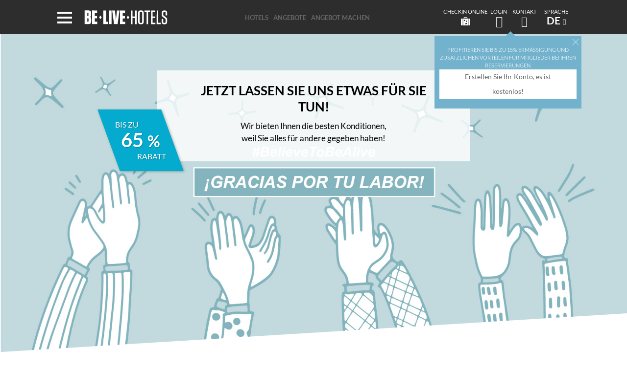

--- FILE ---
content_type: text/html;charset=UTF-8
request_url: https://www.belivehotels.com/de/angebote/exklusive-berufsgruppen/
body_size: 33699
content:
<!DOCTYPE html><html xmlns="http://www.w3.org/1999/xhtml" lang="de-DE" dir="ltr"><head><meta charset='UTF-8'/><meta http-equiv='Cache-Control' content='max-age=3600, must-revalidate'/><meta name='viewport' content='width=device-width,initial-scale=1'/><meta http-equiv='X-UA-Compatible' content='IE=edge'/><title>Promotion für spezielle Berufsgruppen</title><meta name='language' content='DE'/><meta name='description' lang='DE' content='Descripción'/><link rel='canonical' href='https://www.belivehotels.com/de/angebote/exklusive-berufsgruppen/'/><link rel='alternate' href='https://www.belivehotels.com/en/offers/special-collectives/' hreflang='x-default'/><link rel='alternate' href='https://www.belivehotels.com/de/angebote/exklusive-berufsgruppen/' hreflang='de'/><link rel='alternate' href='https://www.belivehotels.com/en/offers/special-collectives/' hreflang='en'/><link rel='alternate' href='https://www.belivehotels.com/es/ofertas/colectivos-especiales/' hreflang='es'/><link rel='alternate' href='https://www.belivehotels.com/fr/offres/collectif-specifiques/' hreflang='fr'/><link rel='alternate' href='https://www.belivehotels.com/pt/ofertas/coletivos-especiales/' hreflang='pt'/><meta name='google-site-verification' content='WLblkvV0Wvxfmv2kzVZ0830IYSG-1Yvb1vjyN5jIpzM'/><meta name='yandex-verification' content='8464fc19aa1e4e01'/><meta name='author' content='belivehotels.com'/><meta name='msvalidate.01' content='5255BC2343428EFB9E4D7DB0EBA6F51A'/><meta name='p:domain_verify' content='0fb4dc1eac57fe5891db875c01dd37ef'/><meta property='og:type' content='website'/><meta property='og:locale' content='de'/><meta property='og:url' content='Optional[MetaLinkIdioma(urlPagina=https://www.belivehotels.com/en/offers/special-collectives/, idiomaPagina=EN, tituloPagina=Promotion for special groups)]'/><meta property='og:image' content='null'/><meta name='twitter:card' content='summary'/><meta name='twitter:image:src' content='null'/><meta name="viewport" content="width=device-width, initial-scale=1"><link rel="icon" href="/favicon.ico" type="image/x-icon"/><link rel="shortcut icon" type="image/x-icon" href="/images/icons/header/favicon/favicon.png"/><link rel="apple-touch-icon" sizes="57x57" href="/images/icons/header/favicon/apple-icon-57x57.png"><link rel="apple-touch-icon" sizes="60x60" href="/images/icons/header/favicon/apple-icon-60x60.png"><link rel="apple-touch-icon" sizes="72x72" href="/images/icons/header/favicon/apple-icon-72x72.png"><link rel="apple-touch-icon" sizes="76x76" href="/images/icons/header/favicon/apple-icon-76x76.png"><link rel="apple-touch-icon" sizes="114x114" href="/images/icons/header/favicon/apple-icon-114x114.png"><link rel="apple-touch-icon" sizes="120x120" href="/images/icons/header/favicon/apple-icon-120x120.png"><link rel="apple-touch-icon" sizes="144x144" href="/images/icons/header/favicon/apple-icon-144x144.png"><link rel="apple-touch-icon" sizes="152x152" href="/images/icons/header/favicon/apple-icon-152x152.png"><link rel="apple-touch-icon" sizes="180x180" href="/images/icons/header/favicon/apple-icon-180x180.png"><link rel="apple-touch-icon" sizes="512x512" href="/images/icons/header/favicon/apple-icon-512x512.png"><link rel="icon" type="image/png" sizes="512x512" href="/images/icons/header/favicon/android-icon-512x512.png"><link rel="icon" type="image/png" sizes="192x192" href="/images/icons/header/favicon/android-icon-192x192.png"><link rel="icon" type="image/png" sizes="32x32" href="/images/icons/header/favicon/favicon-32x32.png"><link rel="icon" type="image/png" sizes="96x96" href="/images/icons/header/favicon/favicon-96x96.png"><link rel="icon" type="image/png" sizes="16x16" href="/images/icons/header/favicon/favicon-16x16.png"><link rel="manifest" href="/images/icons/header/favicon/manifest.json"><meta name="msapplication-TileColor" content="#ffffff"><meta name="msapplication-TileImage" content="/images/icons/header/favicon/ms-icon-144x144.png"><meta name="msapplication-TileImage" content="/images/icons/header/favicon/ms-icon-512x512.png"><meta name="theme-color" content="#ffffff"><style type="text/css">
body {margin: 0;}h1 {font-size: 2em;margin: 0.67em 0;}a {background-color: transparent;}.uk-flex {display: flex;}b, strong {font-weight: bolder;}small {font-size: 80%;}sub, sup {font-size: 75%;line-height: 0;position: relative;vertical-align: baseline;}sub {bottom: -0.25em;}sup {top: -0.5em;}img {border-style: none;}button, input, optgroup, select, textarea {font-family: inherit;font-size: 100%;line-height: 1.15;margin: 0;}button, input {overflow: visible;}button, select {text-transform: none;}button, [type="button"], [type="reset"], [type="submit"] {-webkit-appearance: button;}[type="checkbox"], [type="radio"] {box-sizing: border-box;padding: 0;}[hidden] {display: none;}html {font-family: 'Lato', sans-serif, Arial;font-size: 16px;font-weight: normal;line-height: 1.5;-webkit-text-size-adjust: 100%;background: #ffffff;color: #666666;}body {margin: 0;}a {-webkit-text-decoration-skip: objects;}a:active, a:hover {outline: none;}a, .uk-link {color: #72b2cc;text-decoration: none;cursor: pointer;}a:hover, .uk-link:hover {color: #72b2cc;text-decoration: underline;}small {font-size: 80%;}sub, sup {font-size: 75%;line-height: 0;position: relative;vertical-align: baseline;}sup {top: -0.5em;}small {font-size: 80%;}sub, sup {font-size: 75%;line-height: 0;position: relative;vertical-align: baseline;}sup {top: -0.5em;}sub {bottom: -0.25em;}iframe {border: 0;}a, area, button, input, label, select, summary, textarea {touch-action: manipulation;}audio, canvas, iframe, img, svg, video {vertical-align: middle;}audio, canvas, img, video {max-width: 100%;height: auto;box-sizing: border-box;}a.uk-link-reset, a.uk-link-reset:hover, .uk-link-reset a, .uk-link-reset a:hover {color: inherit !important;text-decoration: none !important;}.container {width: 100%;padding-right: 20px;padding-left: 20px;margin-right: auto;margin-left: auto;}.row {display: -ms-flexbox;display: flex;-ms-flex-wrap: wrap;flex-wrap: wrap;margin-right: -20px;margin-left: -20px;}@media (min-width: 576px) {.container {max-width: 540px;}}@media (min-width: 768px) {.container {max-width: 720px;}}@media (min-width: 1200px) {.container {max-width: 1140px;}}@media (min-width: 1600px) {.container {max-width: 1520px;}}.loader-overlay,.uk-navbar-dropdown{display:none;}.uk-icon {margin: 0;border: none;border-radius: 0;overflow: visible;font: inherit;color: inherit;text-transform: none;padding: 0;background-color: transparent;display: inline-block;fill: currentcolor;line-height: 0;}.uk-icon-image {width: 20px;height: 20px;background-position: 50% 50%;background-repeat: no-repeat;background-size: contain;vertical-align: middle;}.uk-button {margin: 0;border: none;border-radius: 0;overflow: visible;font: inherit;color: inherit;text-transform: none;display: inline-block;box-sizing: border-box;padding: 7px 30px;vertical-align: middle;font-size: 16px;line-height: 25px;text-align: center;text-decoration: none;}.uk-button-secondary:hover, .uk-button-secondary:focus {background-color: #202020;color: #ffffff;}.uk-button-small {padding: 0 20px;line-height: 30px;font-size: 0.875rem;}.uk-button-link {padding: 0;line-height: 1.5;background: none;color: #72b2cc;}button.uk-icon:not(:disabled) {cursor: pointer;}svg:not(:root) {overflow: hidden;}h1, .uk-h1, h2, .uk-h2, h3, .uk-h3, h4, .uk-h4, h5, .uk-h5, h6, .uk-h6 {margin: 0 0 10px 0;font-family: 'Lato', sans-serif, Arial;font-weight: normal;color: #333333;}h1, .uk-h1 {font-size: 2.625rem;line-height: 1.2;}h2, .uk-h2 {font-size: 2rem;line-height: 1.3;}h3, .uk-h3 {font-size: 1.5rem;line-height: 1.4;}h4, .uk-h4 {font-size: 1.25rem;line-height: 1.4;}h5, .uk-h5 {font-size: 16px;line-height: 1.4;}h6, .uk-h6 {font-size: 0.875rem;line-height: 1.4;}* + h1, * + .uk-h1, * + h2, * + .uk-h2, * + h3, * + .uk-h3, * + h4, * + .uk-h4, * + h5, * + .uk-h5, * + h6, * + .uk-h6 {margin-top: 0;}.uk-svg, .uk-svg:not(.uk-preserve) [fill*='#']:not(.uk-preserve), .uk-svg:not(.uk-preserve) [FILL*='#']:not(.uk-preserve) {fill: currentcolor;}.tel-wrap-modal {display: none;}.uk-modal-full {z-index: 1050;}.grid-cover {position: relative;padding-bottom: 0 !important;}.grid-cover {position: relative;padding-bottom: 0 !important;}.uk-cover{max-width: none;position: absolute;left: 50%;top: 50%;transform: translate(-50%, -50%);}.grid-cover .owl-carousel .owl-nav .owl-next, .grid-cover .owl-carousel .owl-nav .owl-prev {width: 35px;height: 35px;background-color: rgba(0, 0, 0, 0.7);}.grid-cover .owl-carousel .owl-nav .owl-next polyline, .grid-cover .owl-carousel .owl-nav .owl-prev polyline {stroke: #fff !important;}.owl-carousel {display: none;width: 100%;-webkit-tap-highlight-color: transparent;position: relative;z-index: 1;}.owl-carousel .owl-nav button {outline: none;}.owl-carousel .owl-stage {position: relative;-ms-touch-action: pan-Y;touch-action: manipulation;-moz-backface-visibility: hidden;}.owl-carousel .owl-stage:after {content: ".";display: block;clear: both;visibility: hidden;line-height: 0;height: 0;}.owl-carousel .owl-stage-outer {width: 100%;position: relative;overflow: hidden;-webkit-transform: translate3d(0px, 0px, 0px);}.owl-carousel .owl-wrapper, .owl-carousel .owl-item {-webkit-backface-visibility: hidden;-moz-backface-visibility: hidden;-ms-backface-visibility: hidden;-webkit-transform: translate3d(0, 0, 0);-moz-transform: translate3d(0, 0, 0);-ms-transform: translate3d(0, 0, 0);}.owl-carousel .owl-item {position: relative;min-height: 1px;float: left;-webkit-backface-visibility: hidden;-webkit-tap-highlight-color: transparent;-webkit-touch-callout: none;}.owl-carousel .owl-nav.disabled, .owl-carousel .owl-dots.disabled {display: none;}.owl-carousel.bl-nav-primary .owl-nav .owl-prev svg polyline, .owl-carousel.bl-nav-primary .owl-nav .owl-next svg polyline {stroke: #72b2cc;}.owl-carousel.bl-nav-secondary .owl-nav .owl-prev svg polyline, .owl-carousel.bl-nav-secondary .owl-nav .owl-next svg polyline {stroke: #2d2d2d;}.owl-carousel.bl-nav-white .owl-nav .owl-prev svg polyline, .owl-carousel.bl-nav-white .owl-nav .owl-next svg polyline {stroke: #fff;}.owl-carousel.owl-carousel-offset-icons {padding-left: 30px;padding-right: 30px;}.owl-carousel.owl-carousel-offset-icons .owl-nav .owl-prev {left: 10px;}.owl-carousel.owl-carousel-offset-icons .owl-nav .owl-next {right: 10px;}.owl-carousel.owl-carousel-inset {cursor: grab;}.owl-carousel.owl-carousel-inset .owl-nav .owl-prev {left: 15px;}.owl-carousel.owl-carousel-inset .owl-nav .owl-next {right: 15px;}.owl-carousel .owl-nav .owl-prev, .owl-carousel .owl-nav .owl-next {position: absolute;top: 50%;height: 40px;margin-top: -20px;}.owl-carousel .owl-nav .owl-prev {left: -30px;}.owl-carousel .owl-nav .owl-next {right: -30px;}.owl-carousel .owl-nav .owl-prev, .owl-carousel .owl-nav .owl-next, .owl-carousel .owl-dot {cursor: pointer;-webkit-user-select: none;-khtml-user-select: none;-moz-user-select: none;-ms-user-select: none;user-select: none;fill: #ffffff;fill-opacity: 1;}.owl-carousel .owl-nav button.owl-prev, .owl-carousel .owl-nav button.owl-next, .owl-carousel button.owl-dot {background: none;color: inherit;border: none;padding: 0 !important;font: inherit;}.owl-carousel.owl-loaded {display: block;}.owl-carousel.owl-loading {opacity: 0;display: block;}.no-js .owl-carousel {display: block;}.owl-carousel.owl-refresh .owl-item {visibility: hidden;}.owl-carousel.owl-drag .owl-item {-ms-touch-action: pan-y;touch-action: pan-y;-webkit-user-select: none;-moz-user-select: none;-ms-user-select: none;user-select: none;}.grid-cover .cover-skew {background-image: url("[data-uri]");background-repeat: no-repeat;background-size: 100% 100%;height: 6vh;position: absolute;bottom: -1px;left: -12px;right: 0;z-index: 2;display: block;}.grid-cover .cover-icons {position: absolute;bottom: -115px;left: auto;right: 0;top: auto;}.grid-cover .cover-icons figure {margin: 0;}.grid-cover .cover-icons figure img {height: 100px;}.grid-cover .cover-title {position: absolute;top: 20vh;z-index: 6;text-align: center;left: 50%;transform: translateX(-50%);-webkit-transform: translateX(-50%);}.grid-cover .cover-title .cover-wrap-title {position: relative;background-color: rgba(255, 255, 255, 0.8);padding: 15px;color: #000;text-align: center;margin: 0 auto;}.grid-cover .cover-title .cover-wrap-title.cover-black {background-color: rgba(0, 0, 0, 0.8);}.grid-cover .cover-title .cover-wrap-title > div {padding: 10px 45px 10px 45px;}.grid-cover .cover-title .cover-wrap-title > div p {margin: 10px 0;}.grid-cover .cover-title .price-skew {white-space: nowrap;-moz-box-shadow: 1px 1px 5px rgba(0, 0, 0, 0.3);-webkit-box-shadow: 1px 1px 5px rgba(0, 0, 0, 0.3);box-shadow: 1px 1px 5px rgba(0, 0, 0, 0.3);-moz-text-shadow: 1px 1px 1px rgba(0, 0, 0, 0.3);-webkit-text-shadow: 1px 1px 1px rgba(0, 0, 0, 0.3);text-shadow: 1px 1px 1px rgba(0, 0, 0, 0.3);}.grid-cover .cover-title .price-skew .bl-text-big {font-size: 2.5em;line-height: 34px;}.grid-cover .cover-title [class*="bl-h"] {font-size: 14px;color: #000;margin-bottom: 5px;}.grid-cover .cover-title [class*="-h1"] {font-size: 26px;}.bl-claim {padding-left: 15px;}.bl-claim.bl-show-sm {display: none !important;}.grid-header {background-color: #2d2d2d;position: fixed;left: 0;right: 0;top: 0;height: 50px;padding: 3px 0;z-index: 981;-webkit-transition: all 0.2s ease-out;-moz-transition: all 0.2s ease-out;-o-transition: all 0.2s ease-out;transition: all 0.2s ease-out;}.grid-header .container {padding: 0;}.grid-header .container > * > * {padding: 0 10px;}.grid-header .bl-logo {margin: 0 10px;}.grid-header .bl-logo img {width: auto;height: 30px;}.grid-header .btn-wrap {font-size: 11px;text-transform: uppercase;text-align: center;height: 44px;}.grid-header .btn-wrap > * {padding: 0 3px;}.grid-header .btn-wrap a {text-decoration: none;}.grid-header .menu-wrap .drop, .grid-header .lang-wrap .drop {font-size: 11px;font-weight: normal;}.grid-header .menu-wrap .drop > *, .grid-header .lang-wrap .drop > * {display: block;}.grid-header .menu-wrap .drop:after, .grid-header .lang-wrap .drop:after {content: "\f078";font-family: 'FontAwesome';color: #fff;margin-left: 5px;}.grid-header .lang-wrap, .grid-header .tel-wrap, .grid-header .menu-wrap, .grid-header .menu-wrap-btn, .grid-header .lang-wrap {margin-left: 5px;line-height: 1.3rem;}.grid-header .lang-wrap i {display: block;}.grid-header .lang-wrap .uk-navbar-nav {align-items: center;}.grid-header .lang-wrap .uk-navbar-nav > li {color: #000;}.grid-header .lang-wrap .uk-navbar-nav > li > a {padding: 0;height: auto;color: #000;}.grid-header .lang-wrap .drop {padding: 0;}.grid-header .tel-wrap a > *, .grid-header .lang-wrap a > *, .grid-header .check-wrap a > *, .grid-header .icon-wrap a > * {display: block;}.grid-header .tel-wrap i, .grid-header .lang-wrap i, .grid-header .check-wrap i, .grid-header .icon-wrap i {font-size: 1.5rem;margin-left: 2px;color: #fff;font-style: normal;line-height: 1.3rem;}.grid-header .tel-wrap span, .grid-header .lang-wrap span, .grid-header .check-wrap span, .grid-header .icon-wrap span {color: #fff;line-height: 0.8rem;margin-bottom: 4px;}.grid-header .tel-wrap .tel-num, .grid-header .lang-wrap .tel-num, .grid-header .check-wrap .tel-num, .grid-header .icon-wrap .tel-num, .grid-header .tel-wrap .lang-code, .grid-header .lang-wrap .lang-code, .grid-header .check-wrap .lang-code, .grid-header .icon-wrap .lang-code {font-weight: bold;font-size: 1.3rem;}.grid-search {position: fixed;bottom: 0;left: 0;right: 0;top: auto;z-index: 20;}@media (min-width: 768px) {.grid-cover .cover-title {text-align: left;}.grid-cover .cover-title .price-skew {padding: 20px 25px !important;right: 95%;left: auto;bottom: -20px;top: auto;margin-left: -16%;max-width: 200px;min-width: 120px;}}@media (min-width: 1200px) {.grid-cover .cover-skew {height: 80px;}.grid-cover .cover-title {max-width: 668px;}.grid-header .container > div.uk-flex-left {width: 255px;}.grid-header .container > div.uk-flex-right {max-width: 355px;min-width: 250px;}.grid-header .container > nav {width: 40%;min-width: 400px;}.grid-search {position: absolute;bottom: 110px;max-width: 668px;}.grid-search.search-expand {left: 0;right: 0;width: 100% !important;max-width: 100%;}.grid-search.search-expand .search-wrapper.uk-sticky.uk-active {-webkit-transition: all 0.2s ease-out;-moz-transition: all 0.2s ease-out;-o-transition: all 0.2s ease-out;transition: all 0.2s ease-out;left: 0;transform: translateX(0);width: 100% !important;max-width: 100% !important;padding-top: 0;}.grid-search.search-expand .search-wrapper.uk-sticky.uk-active .search-content {display: -webkit-box;display: -moz-box;display: -ms-flexbox;display: -webkit-flex;display: flex;float: left;width: 60%;}.grid-search.search-expand .search-wrapper.uk-sticky.uk-active .search-header {width: 40%;margin-top: 0;}.search-wrapper.uk-sticky.uk-active {bottom: auto !important;}.grid-header {background-color: #2d2d2d;height: 70px;}.grid-header .tel-wrap i, .grid-header .lang-wrap i {line-height: 1.3rem;margin-left: 0;font-size: 1.3rem;}.grid-header .btn-wrap {height: 64px;}.grid-header .bl-logo img {width: 170px;height: 65px;}.grid-header:not(.scroll-fixed) .tel-wrap ~ .tel-wrap {min-width: 150px;}.uk-modal-full {z-index: 1050;}}[class^="bl-icon-"], [class*=" bl-icon-"] {font-family: 'icomoon' !important;speak: none;vertical-align: middle;font-style: normal;font-weight: normal;font-variant: normal;text-transform: none;line-height: 1;-webkit-font-smoothing: antialiased;-moz-osx-font-smoothing: grayscale;}.bl-icon-suitcase:before {content: "\e9db";}.bl-font-primary {font-family: 'Lato', sans-serif, Arial;}.bl-uppercase {text-transform: uppercase;}.grid-advan, .grid-theme, .grid-offset, .grid-gallery.theme-padding, .grid-block, .grid-offset > * {padding-top: 20px;padding-bottom: 20px;}@media (min-width: 768px) {.grid-advan, .grid-theme, .grid-offset, .grid-gallery.theme-padding, .grid-block:not(.uk-padding-small), .grid-offset > *, .fh .grid-gallery {padding-top: 30px;padding-bottom: 30px;}}@media (min-width: 1200px) {.grid-advan, .grid-theme, .grid-offset, .grid-gallery.theme-padding, .grid-block:not(.uk-padding-small), .grid-offset > *, .fh .grid-gallery {padding-top: 40px;padding-bottom: 40px;}}@media (min-width: 1600px) {.grid-advan, .grid-theme, .grid-offset, .grid-gallery.theme-padding, .grid-block:not(.uk-padding-small), .grid-offset > *, .fh .grid-gallery {padding-top: 40px;padding-bottom: 40px;}}.bl-breadcrumbs-wrap {position: absolute;z-index: 10;top: 50px;}.bl-breadcrumb {margin: 10px 0 0 0;z-index: 4;}.bl-breadcrumb > li {display: inline-block;list-style: none;}.bl-breadcrumb > li > * {font-size: 12px;background: #e7e6e4;display: inline-block;padding: 0 10px;margin: 0 8px 0 4px;height: 20px;line-height: 19px;position: relative;}.bl-breadcrumb > li > *:before, .bl-breadcrumb > li > *:after {position: absolute;content: '';top: 0;width: 0;height: 0;border-style: solid;border-width: 20px 0 0 10px;}.bl-breadcrumb > li > *:before {left: -10px;border-color: #e7e6e4 #e7e6e4 transparent transparent;z-index: 1;}.bl-breadcrumb > li > *:after {left: 100%;border-color: transparent transparent transparent #e7e6e4;z-index: 2;}.bl-breadcrumb {margin: 10px 0 0 0;z-index: 4;}.bl-breadcrumb > li {display: inline-block;list-style: none;}.bl-breadcrumb > li > * {font-size: 12px;background: #e7e6e4;display: inline-block;padding: 0 10px;margin: 0 8px 0 4px;height: 20px;line-height: 19px;position: relative;}.bl-breadcrumb > li > *:before, .bl-breadcrumb > li > *:after {position: absolute;content: '';top: 0;width: 0;height: 0;border-style: solid;border-width: 20px 0 0 10px;}.bl-breadcrumb > li > *:before {left: -10px;border-color: #e7e6e4 #e7e6e4 transparent transparent;z-index: 1;}.bl-breadcrumb > li > *:after {left: 100%;border-color: transparent transparent transparent #e7e6e4;z-index: 2;}.bl-breadcrumb > li a {cursor: pointer;text-decoration: none;color: #72b2cc;}.bl-breadcrumb > li span {background: #e7e6e4;color: rgba(0, 0, 0, 0.6);}.bl-breadcrumb > li span:after {border-color: transparent #e7e6e4 transparent;}@media (min-width: 1200px) {.bl-breadcrumbs-wrap {top: 70px;margin-top: 10px;}}* {-webkit-box-sizing: border-box;-moz-box-sizing: border-box;box-sizing: border-box;}*::before {-webkit-box-sizing: border-box;-moz-box-sizing: border-box;box-sizing: border-box;}*::after {-webkit-box-sizing: border-box;-moz-box-sizing: border-box;box-sizing: border-box;}.container-fluid {padding-left: 0;padding-right: 0;margin: 0;}.grid-block .block-header {text-align: center;margin-bottom: 20px;}.grid-block .block-header p {margin-top: 0;}.grid-block .block-header *:last-child {margin-bottom: 0;}.no-pad {padding-left: 0;padding-right: 0;}@media (min-width: 1200px) {.grid-block .block-header {margin-bottom: 40px;}}.flex {display: flex;-ms-display: flex;}.bl-flex {-o-display: flex;-moz-display: flex;-webkit-display: flex;-ms-display: flex;display: flex;}.table-cell {display: table;width: 100%;}.table-cell > * {display: table-cell;vertical-align: middle;}@media (min-width: 576px) {.flex-sm {display: flex;-ms-display: flex;}}@media (min-width: 1200px) {.flex-lg {display: flex;-ms-display: flex;}}.bl-btn {cursor: pointer;line-height: 1rem;z-index: 3;border: 0;display: inline-block;text-align: center;padding: 8px 15px !important;color: rgba(0, 0, 0, 0.6);position: relative;text-decoration: none;margin: 15px auto;min-height: 32px;}.bl-btn.bl-btn-hover-sec:before {background-color: #2d2d2d;}.bl-btn:before {-webkit-transition: 0.5s all ease;transition: 0.3s all ease;position: absolute;top: 0;left: 50%;right: 50%;bottom: 0;opacity: 0;content: '';background-color: #72b2cc;z-index: -2;}.bl-btn-default {background-color: #e7e6e4;color: #000;}.uk-light .bl-btn-default {color: #666;}.search-wrapper .bl-btn-booking, .btn-booking-wrap .bl-btn-booking {-moz-text-shadow: 1px 1px 1px rgba(0, 0, 0, 0.3);-webkit-text-shadow: 1px 1px 1px rgba(0, 0, 0, 0.3);text-shadow: 1px 1px 1px rgba(0, 0, 0, 0.3);}.bl-btn-booking {display: table;background: #fd8700;color: #fff;width: 100%;min-height: 42px;height: auto;text-transform: uppercase;border: none;font-weight: bold;font-size: 1rem;}.bl-btn-booking:hover {-webkit-transition: all 0.2s ease-out;-moz-transition: all 0.2s ease-out;-o-transition: all 0.2s ease-out;transition: all 0.2s ease-out;cursor: pointer;color: #000;}.price-skew {background-color: #04abce;color: #fff !important;line-height: 21px;margin: 0;text-transform: uppercase;padding: 5px 20px !important;text-align: center;}.price-skew *:not(.inline) {display: block;}.price-skew .inline-block {display: inline-block;width: 100%;margin-bottom: 7px;text-align: left;line-height: 14px;}.price-skew .inline-block ~ .inline-block {margin-top: 7px;margin-bottom: 0;text-align: right;line-height: 14px;}input {border: 1px solid rgba(0, 0, 0, 0.4);}.dropdown-menu {z-index: 1;}.dropdown-menu {position: absolute;top: 100%;left: 0;z-index: 1000;display: none;float: left;min-width: 160px;padding: 5px 0;margin: 2px 0 0;list-style: none;font-size: 14px;text-align: left;background-color: #fff;border: 1px solid rgba(0, 0, 0, 0.15);-webkit-box-shadow: 0 6px 12px rgba(0, 0, 0, 0.175);box-shadow: 0 6px 12px rgba(0, 0, 0, 0.175);background-clip: padding-box;}.form-input > * {float: left;}.calendar-picker {position: relative;}.calendar-picker p {margin: 0 !important;background-color: #fff;display: table;padding-left: 10px;color: rgba(0, 0, 0, 0.5);}.calendar-picker p span {display: table-cell;width: 100% !important;vertical-align: middle;}.formv2 p {font-size: 14px;}.formv2 label {display: none;}.formv2 .check-item label, .formv2 .radio-item label {display: block;}.formv2 .label-input, .formv2 .label-textarea, .formv2 .label-select {padding: 0;height: 42px;position: relative;}.formv2 .label-input .input-ok, .formv2 .label-textarea .input-ok, .formv2 .label-select .input-ok {display: block;}.formv2 .label-input .input-error, .formv2 .label-textarea .input-error, .formv2 .label-select .input-error, .formv2 .label-input .input-info, .formv2 .label-textarea .input-info, .formv2 .label-select .input-info {display: none;}.formv2 .label-input.info .input-error, .formv2 .label-textarea.info .input-error, .formv2 .label-select.info .input-error {display: none;}.formv2 .label-input.info .input-info, .formv2 .label-textarea.info .input-info, .formv2 .label-select.info .input-info {display: table-cell;cursor: pointer;z-index: 2;}.formv2 .label-input > *, .formv2 .label-textarea > *, .formv2 .label-select > * {height: 42px;position: absolute;font-weight: 700;}.formv2 .label-input input[type="text"], .formv2 .label-textarea input[type="text"], .formv2 .label-select input[type="text"], .formv2 .label-input textarea, .formv2 .label-textarea textarea, .formv2 .label-select textarea, .formv2 .label-input input[type="number"], .formv2 .label-textarea input[type="number"], .formv2 .label-select input[type="number"], .formv2 .label-input input[type="email"], .formv2 .label-textarea input[type="email"], .formv2 .label-select input[type="email"], .formv2 .label-input input[type="password"], .formv2 .label-textarea input[type="password"], .formv2 .label-select input[type="password"] {color: #72b2cc;font-weight: 700;padding-left: 10px;padding-right: 10px;font-size: 14px;}.formv2 .form-input {margin-bottom: 1%;font-weight: 700;}.formv2 .input-error, .formv2 .input-ok, .formv2 .input-info {width: 100%;}.formv2 .input-error p, .formv2 .input-ok p, .formv2 .input-info p {font-size: 14px;}.formv2 .input-error > *, .formv2 .input-ok > *, .formv2 .input-info > * {height: 42px;width: 100%;}.formv2 .input-ok > * {border: 1px solid #ccc;}.check-text .radio-item, .radio-text .radio-item, .check-text .check-item, .radio-text .check-item {display: table;margin-right: 10px;margin-bottom: 15px;}.check-text .radio-item > *, .radio-text .radio-item > *, .check-text .check-item > *, .radio-text .check-item > * {display: table-cell;vertical-align: middle;}.check-text .radio-item p, .radio-text .radio-item p, .check-text .check-item p, .radio-text .check-item p {line-height: 18px;}.check {width: 38px;height: 38px;position: relative;background: #e7e6e4;margin-right: 15px;float: left;border: 1px solid rgba(0, 0, 0, 0.2);}.check label {width: 38px;box-sizing: border-box;height: 38px;position: absolute;top: 0;left: 0;cursor: pointer;}.check label:after {content: '';width: 30px;height: 30px;position: absolute;top: 3px;left: 3px;background: #72b2cc;opacity: 0;}.check input[type="checkbox"], .check input[type="radio"] {visibility: hidden;}.check.btn-lg {width: 42px;height: 42px;}.check.btn-lg label {width: 42px;height: 42px;}.check.btn-lg label:after {width: 34px;height: 34px;top: 3px;left: 3px;}.check.btn-sm {width: 30px;height: 30px;}.check.btn-sm label {width: 30px;height: 30px;}.check.btn-sm label:after {width: 22px;height: 22px;top: 3px;left: 3px;}.error {color: #ff1515;}.dropdown-menu {position: absolute;top: 100%;left: 0;z-index: 1000;display: none;float: left;min-width: 10rem;padding: 0.5rem 0;margin: 0.125rem 0 0;font-size: 1rem;color: #212529;text-align: left;list-style: none;background-color: #fff;background-clip: padding-box;border: 1px solid rgba(0, 0, 0, 0.15);}.container-mail, .envelope, .flip, .letter, .text, .text:before, .text:after {position: absolute;}.container-mail {top: 80px;margin: auto;height: 92px;width: 140px;background: #ddd;border-radius: 6px;box-shadow: 0 0 3px #000;}.container-mail .envelope {border-top: 46px solid transparent;border-left: 70px solid #4d9ebe;border-bottom: 46px solid #72b2cc;border-right: 70px solid #85bcd3;border-radius: 6px;z-index: 9;}.container-mail .flip {top: 0;left: 0;border-left: 70px solid transparent;border-bottom: 46px solid transparent;border-right: 70px solid transparent;border-radius: 6px;z-index: 6;}.container-mail .letter {top: 0;left: 2px;height: 92px;width: 136px;background: #ddd;border-radius: 6px;z-index: 5;}.container-mail .text {top: 10px;left: 12px;height: 6px;width: 100px;background: #b0b0b0;}.container-mail .text:before, .container-mail .text:after {content: '';height: 100%;background: #b0b0b0;left: 0;}.container-mail .text:before {top: 10px;width: 50px;}.container-mail .text:after {top: 20px;width: 65px;}.box-mail {position: relative;height: 50px;width: 40px;animation: box 5s infinite linear;}.wrap-mail {height: 70px;width: 40px;margin: auto;}.wrap-mail * {-webkit-animation: none;-moz-animation: none;-o-animation: none;-ms-animation: none;animation: none;}.box-mail {position: relative;height: 50px;width: 40px;animation: box 5s infinite linear;}.border {background: #2d2d2d;position: absolute;}.border.one {height: 4px;top: 0;left: 0;right: 0;animation: border-one 5s infinite linear;}.border.two {top: 0;right: 0;height: 100%;width: 4px;animation: border-two 5s infinite linear;}.border.three {bottom: 0;right: 0;height: 4px;width: 100%;animation: border-three 5s infinite linear;}.border.four {bottom: 0;left: 0;height: 100%;width: 4px;animation: border-four 5s infinite linear;}.line {height: 4px;background: #72b2cc;position: absolute;width: 0%;left: 25%;}.line.one {top: 25%;width: 0%;animation: line-one 5s infinite linear;}.line.two {top: 45%;animation: line-two 5s infinite linear;}.line.three {top: 65%;animation: line-three 5s infinite linear;}.menu {padding: 0 15px 0 0;display: inline-block;cursor: pointer;transition-duration: 0.15s;transition-timing-function: linear;font: inherit;color: inherit;text-transform: none;background-color: transparent;border: 0;overflow: visible;}.menu .menu-box {width: 30px;height: 44px;position: relative;}.menu .menu-line {display: block;top: 50%;margin-top: -2px;width: 30px;height: 4px;background-color: #fff;position: absolute;transition-property: transform;transition-duration: 0.15s;transition-timing-function: ease;}.menu .menu-line::before {width: 30px;height: 4px;background-color: #fff;position: absolute;transition-property: transform;transition-duration: 0.15s;transition-timing-function: ease;content: "";display: block;top: -10px;}.menu .menu-line::after {width: 30px;height: 4px;background-color: #fff;position: absolute;transition-property: transform;transition-duration: 0.15s;transition-timing-function: ease;bottom: -10px;}.menu-line::after {content: "";display: block;}.att_rrss_foot {justify-items: center;justify-content: center;padding-top: 20px;}.att_rrss_foot ul {width: auto !important;}.att_rrss_foot ul > li {display: inline-block !important;width: auto !important;margin-right: 40px;}.att_rrss_foot ul > li:last-child {margin-right: 0;}.grid-footer {padding: 30px 15px;padding-bottom: 60px;background: #2d2d2d;text-align: center;position: relative;color: rgba(255, 255, 255, 0.8);}.grid-footer .bottom_foot {border-top: 1px solid rgba(255, 255, 255, 0.5);padding-top: 20px;}.grid-footer .bottom_foot .legal {font-size: 12px;margin-bottom: 20px;}.grid-footer .content > div {border-bottom: 1px solid rgba(255, 255, 255, 0.5);padding: 22px 0;margin-top: 0;}.grid-footer .content > div:last-child {border-bottom: none;}.grid-footer .att_logo {text-align: center;margin: 0 auto;border-bottom: none !important;}.grid-footer .att_cli_foot {width: 210px;height: 33px;padding-left: 10px;margin: 15px auto;}.grid-footer .att_cli_foot i {display: block;color: rgba(255, 255, 255, 0.9);height: 22px;width: 33px;float: left;margin: 8px 3px 5px 5px;font-size: 33px;transform: rotate(250deg);}.grid-footer .att_cli_foot .bl-h6 {display: block;text-align: left;color: rgba(255, 255, 255, 0.9);font-size: 10px;line-height: 15px;text-transform: uppercase;margin-top: 0;font-weight: 400;}.grid-footer .att_cli_foot .bl-h6 a {font-weight: 700;font-size: 20px;line-height: 20px;color: rgba(255, 255, 255, 0.9);}.grid-footer .logo_foot {max-width: 160px;margin: 0 auto;}.grid-footer .logo_foot img {width: 100%;}.grid-footer ul {margin-bottom: 0;width: 100%;display: table;padding-left: 0;}.grid-footer li {width: 49.9%;display: inline-block;height: 32px;line-height: 14px;float: left;}.grid-footer li a {color: rgba(255, 255, 255, 0.9);font-weight: 700;font-size: 13px;}.grid-footer .emp_foot li:last-child, .grid-footer .links_foot li:last-child {margin-right: 0;}.grid-footer .emp_foot a, .grid-footer .links_foot a {text-transform: uppercase;}.grid-footer .emp_foot a {color: rgba(255, 255, 255, 0.9);}.grid-footer .links_foot ul {display: table;}.grid-footer .links_foot li {display: block;height: 37px;width: 50%;line-height: 14px;}.grid-footer .links_foot li a {font-size: 14px;text-transform: none;}.grid-footer .legal {padding-bottom: 0 !important;}.grid-footer .legal p {text-transform: none;margin-bottom: 3px;}@media (min-width: 768px) {.grid-footer {padding-bottom: 120px;}.grid-footer .content {position: relative;margin-top: 20px;}.grid-footer .content .att_logo {padding: 0;border-bottom: none;}.grid-footer .content .att_rrss_foot {padding-bottom: 20px;}.grid-footer .content .links_foot {padding-bottom: 15px;}.grid-footer li {display: inline-block;margin-right: 30px;width: auto;text-align: center;float: none;height: 18px;}.grid-footer li:last-child {margin-right: 0;}.grid-footer .emp_foot li {margin-right: 60px;}.grid-footer .links_foot ul {margin: 0 auto;width: 95%;}.grid-footer .links_foot li {display: inline-block;width: auto;float: none;height: inherit;margin: 0 13px 12px 0;padding: 0 16px 0 0;border-right: 2px solid #999;border-right: 2px solid rgba(255, 255, 255, 0.5);}.grid-footer .links_foot li:last-child {border-right: none;margin-right: 0;padding-right: 0;}.grid-footer .links_foot li a {font-size: 13px;text-transform: none;}}@media (min-width: 1200px) {.grid-footer {padding-bottom: 60px;}.grid-footer .att_logo {margin-right: 0;}.grid-footer .content .att_rrss_foot {padding-bottom: 0;}.grid-footer .container .content:first-child {display: flex;}.grid-footer .container .content:first-child > div {border-right: 2px solid rgba(255, 255, 255, 0.5);border-bottom: 0;width: 20%;padding: 0 20px;}.grid-footer .container .content:first-child > div:first-child {padding: 0;width: 25%;order: 3;}.grid-footer .container .content:first-child > div:first-child, .grid-footer .container .content:first-child > div:last-child {border-right: 0;}.grid-footer .container .content:first-child > div li {height: inherit;width: 100%;margin: 0 13px 12px 0;text-align: left;border: none;}.grid-footer .container .content:first-child > div li a {text-transform: none;}.grid-footer .container .bottom_foot {margin-top: 20px;}.grid-footer .container .bottom_foot ul {width: auto;}.grid-footer .container .bottom_foot li {width: auto;display: inline-block;height: auto;line-height: 14px;float: left;}.grid-footer .links_foot li {padding: 0 16px 0 0;}}.rel {position: relative;}.bl-text-center {text-align: center;}.w100 {width: 100%;}.right {float: right;}.skew {-webkit-transform: skew(20deg);-ms-transform: skew(20deg);transform: skew(20deg);}.skew > * {-webkit-transform: skew(-20deg);-ms-transform: skew(-20deg);transform: skew(-20deg);}.abs {position: absolute;left: 0;right: 0;top: 0;bottom: 0;}[uk-toggle] {cursor: pointer;}.bl-text-primary {color: #72b2cc !important;}.uk-modal {z-index: 1011;}.uk-modal .uk-modal-dialog {max-height: 85vh;overflow-y: auto;}.bl-padding-right-xsmall {padding-right: 10px;}.bl-hide, .bl-show-sm, .bl-show-md, .bl-show-lg, .bl-show-inline-lg, .bl-show-xl {display: none !important;}.bl-small {font-size: 0.75rem;}.bl-bold {font-weight: bold;}.bl-bg-muted {background-color: #e7e6e4;}.bl-bg-deg-black-trans {background: rgba(0, 0, 0, 0.56);background: -moz-linear-gradient(top, rgba(0, 0, 0, 0.56) 0%, rgba(0, 0, 0, 0.83) 100%);background: -webkit-gradient(left top, left bottom, color-stop(0%, rgba(0, 0, 0, 0.56)), color-stop(100%, rgba(0, 0, 0, 0.83)));background: -webkit-linear-gradient(top, rgba(0, 0, 0, 0.56) 0%, rgba(0, 0, 0, 0.83) 100%);background: -o-linear-gradient(top, rgba(0, 0, 0, 0.56) 0%, rgba(0, 0, 0, 0.83) 100%);background: -ms-linear-gradient(top, rgba(0, 0, 0, 0.56) 0%, rgba(0, 0, 0, 0.83) 100%);background: linear-gradient(to bottom, rgba(0, 0, 0, 0.56) 0%, rgba(0, 0, 0, 0.83) 100%);filter: progid:DXImageTransform.Microsoft.gradient(startColorstr='#000000', endColorstr='#000000', GradientType=0);}.uk-overlay {width: 100%;}.uk-overlay [class^="bl-h"] {color: #fff;}@media (min-width: 576px) {.bl-hide-sm {display: none !important;}.bl-show-sm {display: block !important;}[class*="flex"].bl-show-sm {display: flex !important;}}@media (min-width: 1200px) {ul[class^="check-"].list-block li {width: 33%;}.bl-hide-lg {display: none !important;}.bl-show-lg {display: block !important;}}.bl-text-big {font-size: 2em;}.bl-text-big * {font-size: 0.8em;}[class^='bl-h'] {color: rgba(0, 0, 0, 0.9);}.uk-light [class^='bl-h'] {color: rgba(255, 255, 255, 0.9);}.bl-bold {font-weight: bold;}.bl-h1 {font-weight: bold;font-size: 1.7rem;line-height: 1.3;}.bl-h2 {font-size: 1.5rem;line-height: 1.3;}.bl-h3 {font-size: 1.25rem;line-height: 1.4;}.bl-h4 {font-size: 1.15rem;line-height: 1.4;}.bl-h5 {font-size: 1rem;}.bl-h6 {font-size: 0.875rem;line-height: 1.4;}@media (min-width: 768px) {.bl-h1 {font-size: 2.5rem;}.bl-h2 {font-size: 2rem;}.bl-h3 {font-size: 1.5rem;}.bl-h4 {font-size: 1.25rem;}}.grid-gallery *:not(button), .grid-gallery *:not(a) {margin: 0;padding: 0;}.grid-gallery .container-grid {max-width: inherit;position: relative;height: 350px;width: 100%;overflow: hidden;margin: 0;}.grid-gallery .image {width: 100%;height: 100%;background-size: cover;background-position: center;transition: all 0.4s ease-out;}.grid-gallery [class*="bl-h"], .grid-gallery p {color: #fff;}.grid-gallery p {padding: 0 20px;font-weight: 300;transition-delay: 0.2s;}.grid-gallery.theme-over-slide {opacity: 1 !important;filter: alpha(opacity=100);-ms-filter: progid:DXImageTransform.Microsoft.Alpha(Opacity=100);}.grid-gallery.theme-over-slide .wrapper .container-grid {margin-top: 15px;}.grid-gallery.theme-over-slide .wrapper .container-grid .bl-h4, .grid-gallery.theme-over-slide .wrapper .container-grid p {padding: 0;}.grid-gallery.theme-over-slide .wrapper .container-grid > .uk-overlay {align-content: center;flex-direction: column;align-items: center;justify-content: center;padding: 15px;background-color: rgba(0, 0, 0, 0.6);}@media screen and (min-width: 768px) {.grid-gallery.theme-over-slide {-webkit-transition: all 2s ease-in;-moz-transition: all 2s ease-in;transition: all 2s ease-in;}.grid-gallery.theme-over-slide .wrapper .container-grid {border-left: 7px solid transparent;border-right: 7px solid transparent;}.grid-gallery.theme-over-slide .wrapper .container-grid > .uk-overlay {background: rgba(0, 0, 0, 0.56);background: -moz-linear-gradient(top, rgba(0, 0, 0, 0.56) 0%, rgba(0, 0, 0, 0.83) 100%);background: -webkit-gradient(left top, left bottom, color-stop(0%, rgba(0, 0, 0, 0.56)), color-stop(100%, rgba(0, 0, 0, 0.83)));background: -webkit-linear-gradient(top, rgba(0, 0, 0, 0.56) 0%, rgba(0, 0, 0, 0.83) 100%);background: -o-linear-gradient(top, rgba(0, 0, 0, 0.56) 0%, rgba(0, 0, 0, 0.83) 100%);background: -ms-linear-gradient(top, rgba(0, 0, 0, 0.56) 0%, rgba(0, 0, 0, 0.83) 100%);background: linear-gradient(to bottom, rgba(0, 0, 0, 0.56) 0%, rgba(0, 0, 0, 0.83) 100%);filter: progid:DXImageTransform.Microsoft.gradient(startColorstr='#000000', endColorstr='#000000', GradientType=0);top: 82%;}.grid-gallery.theme-over-slide .wrapper .container-grid .uk-text-uppercase {opacity: 1 !important;filter: alpha(opacity=100);-ms-filter: progid:DXImageTransform.Microsoft.Alpha(Opacity=100);}.grid-gallery .wrapper {display: flex;flex-wrap: wrap;justify-content: center;align-items: center;align-content: center;height: 100%;}.grid-gallery .container-grid {width: 33.333336%;}}.grid-advantages header {padding-right: 0;}.grid-advantages p {color: #fff;}.grid-advantages.bl-bg-light .uk-svg {margin-right: 4px;}.grid-advantages.bl-bg-light .uk-svg .st0, .grid-advantages.bl-bg-light .uk-svg * {fill: #72b2cc;}.grid-advantages.bl-bg-light p {color: #666;}.grid-advantages-intro .block-header {margin-bottom: 20px;}.grid-advantages-intro .item-advan {padding: 20px;}.grid-advantages-intro .uk-grid {margin-left: auto;margin-right: auto;}.grid-advantages-intro .uk-first-column {padding-left: 0;}.grid-advantages-intro .uk-svg {margin-right: 4px;}.grid-advantages-intro .uk-svg .st0, .grid-advantages-intro .uk-svg * {fill: #fff;}[class*="grid-advan"] figure {margin-bottom: 10px;}[class*="grid-advan"] figure > * {width: 60px;height: 60px;}[class*="grid-advan"] p {margin: 0;line-height: 21px;}.uk-sticky-fixed {z-index: 18;}.grid-newsletter {overflow-y: hidden;}.grid-newsletter .check label::after {background-color: #000;}.grid-newsletter .uk-button-link {color: rgba(255, 255, 255, 0.9);}.grid-newsletter .bg-mail-animation {position: absolute;margin-top: -40px;opacity: 0.4 !important;filter: alpha(opacity=40);-ms-filter: progid:DXImageTransform.Microsoft.Alpha(Opacity=40);top: 90px;left: 10px;-o-transform: scale(1.1) rotate(-20deg);-ms-transform: scale(1.1) rotate(-20deg);-webkit-transform: scale(1.1) rotate(-20deg);-moz-transform: scale(1.1) rotate(-20deg);transform: scale(1.1) rotate(-20deg);}.grid-newsletter .container {color: rgba(255, 255, 255, 0.9);z-index: 2;opacity: 1 !important;filter: alpha(opacity=100);-ms-filter: progid:DXImageTransform.Microsoft.Alpha(Opacity=100);}.grid-newsletter .container .subtitle {color: #fff !important;}@media (min-width: 768px) {.grid-newsletter .check-item {margin: 0;}}.overlay {display: none;}#btnSearchClose {z-index: 10;}.search-wrapper {background-color: #2d2d2d;padding: 15px;z-index: 1021;}.search-wrapper form {transition: height 200ms;}.search-content .data-tab {transition: none;position: relative;background-color: #fff;}.search-content {font-size: 12px;}.search-content .data-tab:after {width: 22px;height: 22px;content: "";display: block;background-size: 78%;right: 10px;top: 50%;position: absolute;-moz-transform: translateY(-50%);-ms-transform: translateY(-50%);transform: translateY(-50%);background: #fff url("[data-uri]") no-repeat 98% 50%;background-size: 17px;}.search-content .data-tab .error, .search-content .data-tab .selected {display: none;}.search-content .data-tab p {padding-right: 30px;text-transform: uppercase;font-weight: 700;margin: 0;line-height: 17px;}.search-content .data-tab .dest-modal, .search-content .data-tab .occu-modal, .search-content .data-tab .stay-modal {display: none;}.search-content .search-data {width: 100%;}.search-content .search-data > * {font-size: 14px;padding-left: 15px;padding-right: 0;}.search-content .search-data > * > * {position: relative;height: 42px;}.search-content .search-promo {width: 49%;margin-right: 1%;}.search-content .search-promo, .search-content .search-btn {float: left;z-index: 22;}.search-content .search-btn {width: 50%;z-index: 22;}.search-content .search-btn.no-promo {width: 100%;}.uk-sticky-fixed .promo-text {font-size: 10px;}.search-content .promo-text {cursor: pointer;}.search-content .search-btn, .promo-content .search-btn {display: table;width: 50%;}.search-promo .promo-text > div {width: 100%;text-align: center;}.search-promo.active .promo-text > div {text-align: left;}.search-promo, .promo-content {position: relative;}.search-promo.active .promo-text p, .promo-content.active .promo-text p, .search-promo.active .promo-text i, .promo-content.active .promo-text i {text-align: left !important;color: #72b2cc;}.search-promo .promo-text p, .promo-content .promo-text p, .search-promo .promo-text i, .promo-content .promo-text i {margin: 0;color: #fff;}.search-promo .promo-text i, .promo-content .promo-text i {padding-right: 10px;font-size: 18px;}#promoForm {display: none;}@media (min-width: 768px) {.daterangepicker .ranges-dates > *:not(.empty) {width: 33%;}.overlay .btn-close {background-color: rgba(0, 0, 0, 0);border: medium none;color: #ffffff;font-size: 1.5em;height: 30px;position: absolute;right: 10px;top: 10px;width: 30px;}.overlay.active {display: block;background-color: rgba(0, 0, 0, 0.75);position: fixed;top: 0;bottom: 0;left: 0;right: 0;height: 100%;width: 100%;opacity: 1 !important;filter: alpha(opacity=100);-ms-filter: progid:DXImageTransform.Microsoft.Alpha(Opacity=100);}.search-wrapper.m2 .search-data > * {width: 50%;}.search-wrapper.top {position: inherit;}.search-wrapper.fh .search-header {z-index: 23;}.search-wrapper.fh .search-header .subtitle {height: 24px;}.search-wrapper.fh .search-header .guaranteed {margin-left: 15px;display: inline;margin-bottom: 0;}.search-wrapper.fh .search-content .search-data > * {width: 50%;}.search-content > * {position: relative;}.search-content .search-data {display: flex;align-content: stretch;background-color: #fff;min-height: 42px;height: 100%;margin-bottom: 5px;z-index: 23;align-items: center;}.search-content .search-data > * {display: table;}.search-content .search-data > * > * {display: table-cell;vertical-align: middle;position: relative;}.search-content .search-data .data-tab .tab-title {text-align: center;}.search-content .search-data .data-tab.border .tab-title {border-right: 1px solid rgba(0, 0, 0, 0.8);}.search-content .search-data .data-tab .empty p, .search-content .search-data .data-tab .error p, .search-content .search-data .data-tab .selected p {margin-bottom: 0;text-align: center;}.search-content .search-data .dest-modal, .search-content .search-data .occu-modal, .search-content .search-data .stay-modal {display: none;padding-top: 15px;padding-bottom: 15px;position: absolute;background-color: #fff;font-size: 12px;-moz-box-shadow: 2px 3px 2px 1px rgba(0, 0, 0, 0.3);-webkit-box-shadow: 2px 3px 2px 1px rgba(0, 0, 0, 0.3);box-shadow: 2px 3px 2px 1px rgba(0, 0, 0, 0.3);top: 50px;height: auto;left: 0;right: 0;z-index: 23;}.search-content .search-data > * {box-sizing: border-box;cursor: pointer;min-height: 42px;width: 33.333334%;height: 100%;}.search-content .search-data .data-occu .occu-modal {padding-bottom: 25px;}}@media (min-width: 1200px) {.daterangepicker {border: none;-moz-box-shadow: 2px 3px 2px 1px rgba(0, 0, 0, 0.3);-webkit-box-shadow: 2px 3px 2px 1px rgba(0, 0, 0, 0.3);box-shadow: 2px 3px 2px 1px rgba(0, 0, 0, 0.3);}.btn-booking-wrap {display: none;}.btn-booking-wrap.active {display: none;}.search-expand {left: 0;right: 0;width: 100% !important;max-width: 100%;}.search-expand .search-wrapper.uk-sticky.uk-active {-webkit-transition: all 0.2s ease-out;-moz-transition: all 0.2s ease-out;-o-transition: all 0.2s ease-out;transition: all 0.2s ease-out;width: 100%;max-width: 100%;}.search-expand .search-wrapper.uk-sticky.uk-active .search-content {float: left;width: 60%;}.search-expand .search-wrapper.uk-sticky.uk-active .search-content .search-data {display: flex;align-content: stretch;}.search-expand .search-wrapper.uk-sticky.uk-active .search-content .search-data .data-dest .dest-modal {width: auto;right: -736px;}.search-expand .search-wrapper.uk-sticky.uk-active .search-content .search-data .data-occu .occu-modal {width: auto;right: -100%;}.search-expand .search-wrapper.uk-sticky.uk-active .search-content .search-data .data-occu .occu-modal.right {right: 0;}.search-expand .search-wrapper.uk-sticky.uk-active .search-header {width: 40%;margin-top: 0;}.search-wrapper {position: absolute;bottom: 0;top: auto;left: 50%;transform: translateX(-50%);max-width: 668px;width: 668px;padding-right: 15px;}.search-wrapper .uk-modal-close-default {display: none;}.search-wrapper > div {max-width: 1140px;margin-left: auto;margin-right: auto;}.search-header {margin-top: 5px;}.search-content > div {height: 42px;}.search-content .search-data {margin-bottom: 0;}.search-content .search-data .data-dest .dest-modal {max-height: 80vh;overflow-y: auto;width: 638px;left: 0;}.search-content .search-data .data-occu .occu-modal {right: -100%;left: -100%;}.search-content .search-data .data-occu .occu-modal.right {right: 0;left: -200%;}.search-content .search-promo {margin-right: 0;}.uk-sticky.uk-active .search-promo {padding-left: 10px;}.search-content .search-btn, .promo-content .search-btn {padding-left: 11px;width: 51%;}}.daterangepicker {position: absolute;color: #2d2d2d;background: #fff;width: 278px;margin-top: -5px;padding: 15px;top: 100px;left: 20px;z-index: 1020;overflow-y: auto;display: none;}.daterangepicker.dropdown-menu {max-width: none;z-index: 1020;padding: 10px;margin-top: -5px;}@media (min-width: 575px) {.daterangepicker {width: auto;}.daterangepicker.ltr {direction: ltr;text-align: left;}}@media (min-width: 1200px) {.daterangepicker {max-width: 608px !important;}}.hr-separator {position: relative;min-height: 42px;}.hr-separator:before {content: "";border: 1px solid rgba(0, 0, 0, 0.1);margin: 30px 0 10px 0;width: 100%;height: 1px;display: block;}.hr-separator .hr-separator-text {padding: 0 10px;margin: -21px 0 0 0;text-align: center;display: inline-block;position: absolute;left: 50%;-moz-transform: translateX(-50%);transform: translateX(-50%);background-color: #fff;line-height: 1.2;}.bl-bg-muted .hr-separator-text {background-color: #e7e6e4;}.members-popup {top: 35px;bottom: auto;width: 220px;left: auto;right: -30px;z-index: 1150;position: absolute;padding: 20px 10px;background-color: #72b2cc;}.uk-modal-full {display: none;}.modal-members {display: none;}.login-gplus {width: 278px;margin-left: auto;margin-right: auto;}.btn-rrss-login #googleAccessButton, .btn-rrss-login .fb-login-button {width: 100%;}.btn-rrss-login .fb-login-button iframe {width: 100%;}@media (min-width: 1200px) {.grid-header:not(.scroll-fixed) .members-popup {width: 300px;top: 56px;bottom: auto;left: -111px;}}.bl-countdown {margin-top: 10px;padding: 7px 5px 5px 5px;background-color: rgba(0, 0, 0, 0.6);}.bl-countdown p {color: #fff;}.bl-countdown p:last-child {margin-bottom: 0;}.bl-countdown .uk-countdown {color: #fff;margin-left: 0;}.bl-countdown .uk-countdown > * {padding-left: 5px;}.bl-countdown .uk-countdown .uk-countdown-label {font-size: 0.75rem;}.bl-countdown .uk-countdown .uk-countdown-number {font-size: 1.125rem;line-height: 1.25rem;}.bl-watch {position: relative;width: 30px;height: 30px;border: 2px solid #fff;border-radius: 50%;z-index: 3;margin: 0 10px 0 20px;}.bl-watch:after {content: "";width: 2px;height: 2px;display: block;position: absolute;background-color: #fff;left: 50%;top: 50%;margin-left: -1px;margin-top: -1px;}[class*="bl-watch-container-"] {position: absolute;top: 0;right: 0;bottom: 0;left: 0;}[class*="bl-watch-hand-"] {background: #fff;position: absolute;transform-origin: 50% 100%;}[class*="-hand-hours"] {height: 20%;left: 46.75%;top: 30%;width: 1.5px;}[class*="-hand-minutes"] {height: 40%;left: 49%;top: 10%;transform-origin: 50% 100%;width: 1px;}[class*="container-hours"] {animation: watcher 14400ms infinite linear;}[class*="container-minutes"] {animation: watcher 1200ms infinite linear;}.navbar-border {width: 100%;height: 40px;overflow: hidden;display: block;float: left;top: 0;left: 0;position: relative;}.navbar-border .active a {cursor: default;color: #000;}.navbar-border ul {margin: 0 auto;text-align: center;padding: 0;white-space: nowrap;display: inline-table;min-width: 100%;}.navbar-border li {display: inline-block;list-style: none;text-align: center;height: 40px;transition: all ease-in-out 0.2s;margin-right: 20px;}.navbar-border a, .navbar-border span {color: #000;display: block;float: left;width: 100%;padding: 0;line-height: 40px;text-decoration: none;font-weight: bold;text-transform: uppercase;}.navbar-border.navbar-small {margin-top: 3px;width: auto;height: 29px;}.navbar-border.navbar-small .navbar-wrapper {height: 45px;margin-bottom: 5px;overflow: hidden;padding-bottom: 18px;}.navbar-border.navbar-small a, .navbar-border.navbar-small span {font-weight: 800;font-size: 0.8125rem;color: #666;line-height: 26px;}.navbar-border {width: 100%;height: 40px;overflow: hidden;display: block;float: left;top: 0;left: 0;position: relative;}.navbar-border .active a {cursor: default;color: #000;}.navbar-border ul {margin: 0 auto;text-align: center;padding: 0;white-space: nowrap;display: inline-table;min-width: 100%;}.navbar-border li {display: inline-block;list-style: none;text-align: center;height: 40px;transition: all ease-in-out 0.2s;margin-right: 20px;}.navbar-border a, .navbar-border span {color: #000;display: block;float: left;width: 100%;padding: 0;line-height: 40px;text-decoration: none;font-weight: bold;text-transform: uppercase;}.navbar-border.navbar-small {margin-top: 3px;width: auto;height: 29px;}.navbar-border.navbar-small .navbar-wrapper {height: 45px;margin-bottom: 5px;overflow: hidden;padding-bottom: 18px;}.navbar-border.navbar-small a, .navbar-border.navbar-small span {font-weight: 800;font-size: 0.8125rem;color: #666;line-height: 26px;}.navbar-border.navbar-small li {height: 26px;margin-left: 5px;margin-right: 5px;}.navbar-border.navbar-small .navbar-border-item.active a, .navbar-border.navbar-small .navbar-border-item.active span {color: #fff;}.navbar-border.navbar-small .navbar-border-item:after {height: 2px;}.navbar-wrapper {overflow-x: auto;height: 70px;width: 100%;position: relative;}.navbar-border-item {border: none;position: relative;}.navbar-border-item:first-child {margin-left: 30px;}.navbar-border-item:last-child {margin-right: 30px;}.navbar-border-item.active::after {width: 100%;left: 0;}.navbar-border-item::after {content: '';position: absolute;width: 0;height: 5px;left: 50%;bottom: 0;background-color: #72b2cc;transition: all ease-in-out 0.2s;}.navbar-border-item a, .navbar-border-item span {color: #000;}@media (max-width: 1599px) {.navbar-border.navbar-small .navbar-wrapper {padding: 0 0 18px 0;}.navbar-border.navbar-small li {margin: 0 5px !important;}}* {-ms-overflow-style: -ms-autohiding-scrollbar;}
</style><link rel="preload" href="/wro4j/staticbasenew.css?id=556" as="style" onload="this.onload=null;this.rel='stylesheet'"><noscript><link rel="stylesheet" href="/wro4j/staticbasenew.css?id=556"/></noscript><link rel="stylesheet" href="/wro4j/landingtematica.css?id=556"/><script defer>/*<![CDATA[*/ dataLayer=[ {"tag.servicio":"","tag.codigo":"","tag.wihp":"","tag.idioma":"DE","tag.pais":"US","tag.fechaEntrada":"","tag.fechaEntradaAnglosajona":"","tag.fechaSalida":"","tag.fechaSalidaAnglosajona":"","tag.noches":"0","tag.numHab":"0","tag.tipoHab":"","tag.numAdul":"0","tag.numNin":"0","tag.numBeb":"0","tag.destino":"","tag.zona":"","tag.expediente":"","tag.valorVenta":"","tag.moneda":"","tag.diasAntelacion":"0","tag.valorCancelacion":"","tag.penalizadoReserva":"","tag.fechaCancelacion":"","tag.fechaCancelacionAnglosajona":"","tag.fechaReserva":"","tag.fechaReservaAnglosajona":"","tag.pageCategory":"","tag.pageSubcategory":"","tag.producto":"hotel","tag.nomHotel":"","tag.nomHab":"","tag.promocode":"","tag.codigoPromo":"","tag.tarifaPromo":"","tag.regimen":"","tag.codRegimen":"","tag.codPag":"LAN_OFE_99","tag.entorno":"B2C","tag.THNhotel_id":"","tag.THNproperty_id":"","tag.importeNoImpuestos":"","tag.criteoPais":"","tag.criteoZona":"","tag.criteoOfertas":"ELAFP,ELT,EOOP","tag.member":"no","tag.idmember":"none","tag.regateo":"no","tag.tipologiaOferta":"","tag.procesoReserva":"","tag.difPrecioPropuesto":"","tag.precioPropuesto":"","tag.memberNuevo":"none","tag.C_PC":true,"tag.C_PM":true,"tag.C_PA":true,"tag.C_PBA":true,"tag.dispositivo":"Desktop","tag.aplicadiscountmobile":"no","tag.discountmobile":"0","tag.ipaddress":"100.100.0.44","tag.idcliente":"216447211","tag.memberinfo":""} ]; /*]]>*/
    </script><script async>
        (function(w,d,s,l,i){w[l]=w[l]||[];w[l].push({'gtm.start':new Date().getTime(),event:'gtm.js'});
        var f=d.getElementsByTagName(s)[0],j=d.createElement(s),dl=l!='dataLayer'?'&l='+l:'';j.async=true;
        j.src='https://www.googletagmanager.com/gtm.js?id='+i+dl;f.parentNode.insertBefore(j,f);})
        (window,document,'script','dataLayer','GTM-W33K2WF');
    </script><script defer>var fullimgpixels=Math.round(window.devicePixelRatio*window.screen.availWidth);</script><link rel="preconnect dns-prefetch" href="https://www.googletagmanager.com"><script>
        let eventId = new Date().getTime()
        dataLayer.push({ eventId: null });
        dataLayer.push({ eventId: eventId });
    </script></head><body class="DE fh fh-hotel noSearch "><noscript><iframe src="https://www.googletagmanager.com/ns.html?id=GTM-W33K2WF" height="0" width="0" style="display:none;visibility:hidden"></iframe></noscript><div id="modalCookies" class="modal-cookies uk-modal-container" style="display:none" uk-modal="{bg-close:false}"><div class="uk-modal-dialog uk-margin-auto-vertical rel"><div class="rel"><div class="uk-modal-header bl-bg-primary rel"><p class="bl-h4 bl-uppercase uk-text-center">Be Live Hotels values your privacy.</p></div><div class="uk-modal-body rel" uk-overflow-auto><p>At Belivehotels.com we use cookies – our own, third-party, session and persistent. We use preference cookies to improve the quality of the product or service offered; analysis cookies to measure the audience and analyse user behaviour; And behavioural advertising cookies to offer personalised advertising based on user browsing habits (e.g. pages visited).</p><p>You can get more information in the <a class="bl-link" href="https://www.belivehotels.com/de/allgemeine-information/cookies/">Cookies Policy</a> and manage your preferences in the <span class="uk-link bl-link" id="linkPanelConfigCookies">Settings Panel</span>.</p><p class="uk-text-center uk-margin-remove"><button class="cBtnRejectCookies cModalCookies btnAcept bl-btn bl-btn-wire bl-btn-hover-error bl-btn-small" type="button">Refuse all</button>&nbsp; <button class="cBtnAcceptAllCookies cModalCookies bl-btn-book bl-btn-small bl-uppercase" type="button">Accept</button></p></div></div></div></div><div id="modalCookiesPanelControl" class="modal-cookies uk-modal-container" style="display:none" uk-modal="{bg-close:false}"><div class="uk-modal-dialog uk-margin-auto-vertical rel"><div class="rel"><div class="uk-modal-header bl-bg-primary rel"><p class="bl-h4 bl-uppercase uk-text-center">Settings Panel</p></div><div id="scrollCookies" class="uk-modal-body modal-scroll modalScroll rel" uk-overflow-auto><div><div class="bl-flex uk-flex-center uk-flex-middle uk-flex-between"><div><p class="mv-remove bl-h4 bl-bold bl-text-black">Technical cookies</p></div><div><p class="uk-margin-remove bl-bold bl-text-primary bl-uppercase">Always active</p></div></div><div class="mt-xs mb-sm pl-xs"><p>We use our own cookies that we send to the user&#39;s terminal equipment from a computer or domain managed by us and from which the service requested by the user is provided.</p><ul class="uk-text-small theme-2 uk-accordion" uk-accordion=""><li><a class="uk-accordion-title bl-uppercase-reset" href="#">See technical cookies</a><div aria-hidden="true" class="uk-accordion-content mv-remove" hidden=""><div class="wrap_table"><table class="cookie_table bl_cookie" id="bl_cookie_extrict"><thead><tr><th><p><b>System</b></p></th><th><p><b>Name</b></p></th><th><p><b>Expiration</b></p></th><th><p><b>Functionality</b></p></th></tr></thead><tbody><tr><td data-th="System"><p>belivehotels.com</p></td><td data-th="Name"><p>BELIVEHOTELS</p></td><td data-th="Expiration"><p>30 minutes</p></td><td data-th="Functionality"><p>Required to identify the user&#39;s session in order to be able to carry out the booking process and the proper performance of the website in general</p></td></tr><tr><td data-th="System"><p>belivehotels.com</p></td><td data-th="Name"><p>lskjer83k403f</p></td><td data-th="Expiration"><p>1 year</p></td><td data-th="Functionality"><p>Used to identify the logged-in member account</p></td></tr><tr><td data-th="System"><p>belivehotels.com</p></td><td data-th="Name"><p>C_PC</p></td><td data-th="Expiration"><p>1 year</p></td><td data-th="Functionality"><p>Cookie used to remember consent to process information for preferences or customisation</p></td></tr><tr><td data-th="System"><p>belivehotels.com</p></td><td data-th="Name"><p>C_PM</p></td><td data-th="Expiration"><p>1 year</p></td><td data-th="Functionality"><p>Cookie used to remember consent to process information for analysis or statistics</p></td></tr><tr><td data-th="System"><p>belivehotels.com</p></td><td data-th="Name"><p>C_PA</p></td><td data-th="Expiration"><p>1 year</p></td><td data-th="Functionality"><p>Cookie used to remember consent to process information for advertising</p></td></tr><tr><td data-th="System"><p>belivehotels.com</p></td><td data-th="Name"><p>C_PBA</p></td><td data-th="Expiration"><p>1 year</p></td><td data-th="Functionality"><p>Cookie used to remember consent to process information for behavioural advertising</p></td></tr></tbody></table></div></div></li></ul></div></div><div><div class="bl-flex uk-flex-center uk-flex-middle uk-flex-between"><div><p class="mv-remove bl-h4 bl-bold bl-text-black">Preferences or customisation</p></div><div class="bl-switch bl-small"><label class="switch"><input checked="checked" class="cPC" name="C_PC" type="checkbox"/><span class="slider"></span></label></div></div><div class="mt-xs mb-sm pl-xs"><p>Those that, processed by us or by third parties, allow us to remember information so that the user can access the service with certain characteristics, which can differentiate their experience from that of other users.</p><ul class="uk-text-small theme-2 uk-accordion" uk-accordion=""><li><a class="uk-accordion-title bl-uppercase-reset" href="#">See preference cookies </a><div aria-hidden="true" class="uk-accordion-content mv-remove" hidden=""><div class="wrap_table"><table class="cookie_table bl_cookie" id="bl_cookie_personalización"><thead><tr><th><p><b>System</b></p></th><th><p><b>Name</b></p></th><th><p><b>Expiration</b></p></th><th><p><b>Functionality</b></p></th></tr></thead><tbody><tr><td data-th="System"><p>The Hotel Networks</p></td><td data-th="Name"><p>thn_id</p></td><td data-th="Expiration"><p>2 years</p></td><td data-th="Functionality"><p>This cookie is created to identify users with a unique ID composed of a hexadecimal character carriage. This cookie is used to identify the user during his/her next visit to the hotel&#39;s website or other hotels in the network. This cookie allows for an analysis of the user experience.</p></td></tr><tr><td data-th="System"><p>Pushtech</p></td><td data-th="Name"><p>psh_ctid</p></td><td data-th="Expiration"><p>Session</p></td><td data-th="Functionality"><p>Used to link the browser to a contact on the PUSHTech platform</p></td></tr><tr><td data-th="System"><p>Pushtech</p></td><td data-th="Name"><p>psh_cpid</p></td><td data-th="Expiration"><p>Session</p></td><td data-th="Functionality"><p>Used to link the current page to an open campaign on the PUSHTech platform</p></td></tr></tbody></table></div></div></li></ul></div></div><div><div class="bl-flex uk-flex-center uk-flex-middle uk-flex-between"><div><p class="mv-remove bl-h4 bl-bold bl-text-black">Analysis or measurement</p></div><div class="bl-switch bl-small"><label class="switch"><input checked="checked" class="cPM" name="C_PM" type="checkbox"/><span class="slider"></span></label></div></div><div class="mt-xs mb-sm pl-xs"><p>Those that, processed by us or third parties, allow us to monitor and analyse the behaviour of users of the websites to which they are linked, including the quantification of advertisement impact.</p><ul class="uk-text-small theme-2 uk-accordion" uk-accordion=""><li><a class="uk-accordion-title bl-uppercase-reset" href="#">See analysis or measurement cookies </a><div aria-hidden="true" class="uk-accordion-content mv-remove" hidden=""><div class="wrap_table mt-remove"><table class="cookie_table bl_cookie" id="bl_cookie_metrics"><thead><tr><th><p><b>System</b></p></th><th><p><b>Name</b></p></th><th><p><b>Expiration</b></p></th><th><p><b>Functionality</b></p></th></tr></thead><tbody><tr><td data-th="System"><p>Google Analytics</p></td><td data-th="Name"><p>_ga</p></td><td data-th="Expiration"><p>2 years</p></td><td data-th="Functionality"><p>Used to distinguish users.</p></td></tr><tr><td data-th="System"><p>Google Analytics</p></td><td data-th="Name"><p>_gid</p></td><td data-th="Expiration"><p>24 hours</p></td><td data-th="Functionality"><p>Used to distinguish users.</p></td></tr><tr><td data-th="System"><p>Google Analytics</p></td><td data-th="Name"><p>_gat</p></td><td data-th="Expiration">1 minute</td><td data-th="Functionality"><p>Used to limit the percentage of applications. If Google Analytics has been set up through Google Tag Manager, this cookie will be called _dc_gtm_.<property-id>.</property-id></p></td></tr><tr><td data-th="System"><p>Google Analytics</p></td><td data-th="Name"><p>AMP_TOKEN</p></td><td data-th="Expiration"><p>From 30 seconds to 1 year</p></td><td data-th="Functionality"><p>It includes a token that can be used to retrieve a customer ID from the AMP Client ID service. Other possible values indicate disqualifications, ongoing requests or errors obtained when retrieving an ID from the AMP Client ID service.</p></td></tr><tr><td data-th="System"><p>Google Analytics</p></td><td data-th="Name"><p>_gac_&quot;property-id&quot;</p></td><td data-th="Expiration"><p>90 days</p></td><td data-th="Functionality"><p>Includes campaign information relating to the user.</p></td></tr><tr><td data-th="System"><p>Google Analytics</p></td><td data-th="Name"><p>__utma</p></td><td data-th="Expiration"><p>2 years from the configuration or update</p></td><td data-th="Functionality"><p>Used to distinguish between users and sessions. The cookie is created when the JavaScript library is executed and there are no __utma cookies. The cookie is updated every time data is sent to Google Analytics.</p></td></tr><tr><td data-th="System"><p>Google Analytics</p></td><td data-th="Name"><p>__utmt</p></td><td data-th="Expiration"><p>10 minutes</p></td><td data-th="Functionality"><p>Used to limit the percentage of applications.</p></td></tr><tr><td data-th="System"><p>Google Analytics</p></td><td data-th="Name"><p>__utmb</p></td><td data-th="Expiration"><p>30 minutes from the configuration or update</p></td><td data-th="Functionality"><p>Used to determine new sessions or visits. The cookie is created when the JavaScript library is executed and there are no __utmb cookies. The cookie is updated every time data is sent to Google Analytics.</p></td></tr><tr><td data-th="System"><p>Google Analytics</p></td><td data-th="Name"><p>__utmc</p></td><td data-th="Expiration"><p>End of the browser session</p></td><td data-th="Functionality"><p>Not used on ga.js. Configured to interact with urchin.js. Previously, this cookie worked with the __utmb cookie to determine whether the user was in a new session or visit.</p></td></tr><tr><td data-th="System"><p>Google Analytics</p></td><td data-th="Name"><p>__utmz</p></td><td data-th="Expiration"><p>6 months from the configuration or update</p></td><td data-th="Functionality"><p>Stores the traffic source or campaign that explains how the user has arrived on the website. The cookie is created when the JavaScript library is run and is updated each time data is sent to Google Analytics.</p></td></tr><tr><td data-th="System"><p>Google Analytics</p></td><td data-th="Name"><p>__utmv</p></td><td data-th="Expiration"><p>2 years from the configuration or update</p></td><td data-th="Functionality"><p>It is used to store custom variable data at the visitor level. This cookie is created when a programmer uses the _ setCustomVar method with a custom variable at the visitor level. It was also used for the_setVar method, which is no longer available. The cookie is updated every time data is sent to Google Analytics.</p></td></tr><tr><td data-th="System"><p>Google Analytics</p></td><td data-th="Name"><p>__utmx</p></td><td data-th="Expiration"><p>18 months</p></td><td data-th="Functionality"><p>It is used to determine the user&#39;s inclusion in an experiment.</p></td></tr><tr><td data-th="System"><p>Google Analytics</p></td><td data-th="Name"><p>__utmxx</p></td><td data-th="Expiration"><p>8 months</p></td><td data-th="Functionality"><p>It is used to determine the expiration of the experiments that a user has been included in.</p></td></tr><tr><td data-th="System"><p>Google Analytics</p></td><td data-th="Name"><p>_gaexp</p></td><td data-th="Expiration"><p>It depends on the duration of the experiment, but it usually takes 90 days</p></td><td data-th="Functionality"><p>It is used to determine the inclusion of a user in an experiment and the expiration of the experiments that he/she participates in.</p></td></tr><tr><td data-th="System"><p>Google Optimize</p></td><td data-th="Name"><p>_opt_awcid</p></td><td data-th="Expiration"><p>24 hours</p></td><td data-th="Functionality"><p>It is used for campaigns associated with Google Ads Customer IDs.</p></td></tr><tr><td data-th="System"><p>Google Optimize</p></td><td data-th="Name"><p>_opt_awmid</p></td><td data-th="Expiration"><p>24 hours</p></td><td data-th="Functionality"><p>It is used for campaigns associated with Google Ads Campaign IDs.</p></td></tr><tr><td data-th="System"><p>Google Optimize</p></td><td data-th="Name"><p>_opt_awgid</p></td><td data-th="Expiration"><p>24 hours</p></td><td data-th="Functionality"><p>It is used for campaigns associated with Google Ads ad group IDs.</p></td></tr><tr><td data-th="System"><p>Google Optimize</p></td><td data-th="Name"><p>_opt_awkid</p></td><td data-th="Expiration"><p>24 hours</p></td><td data-th="Functionality"><p>It is used for campaigns associated with Google Ads Criteria IDs.</p></td></tr><tr><td data-th="System"><p>Google Optimize</p></td><td data-th="Name"><p>_opt_utmc</p></td><td data-th="Expiration"><p>24 hours</p></td><td data-th="Functionality"><p>Stores the latest utm_campaign query parameter.</p></td></tr></tbody></table></div></div></li></ul></div></div><div><div class="bl-flex uk-flex-center uk-flex-middle uk-flex-between"><div><p class="mv-remove bl-h4 bl-bold bl-text-black">Advertising</p></div><div class="bl-switch bl-small"><label class="switch"><input checked="checked" class="cPA" name="C_PA" type="checkbox"/><span class="slider"></span></label></div></div><div class="mt-xs mb-sm pl-xs"><p>Those that, treated by us or by third parties, store information about user behaviour.</p><ul class="uk-text-small theme-2 uk-accordion" uk-accordion=""><li><a class="uk-accordion-title bl-uppercase-reset" href="#">See advertising cookies </a><div aria-hidden="true" class="uk-accordion-content mv-remove" hidden=""><div class="wrap_table mt-remove"><table class="cookie_table bl_cookie" id="bl_cookie"><thead><tr><th><p><b>System</b></p></th><th><p><b>Name</b></p></th><th><p><b>Expiration</b></p></th><th><p><b>Functionality</b></p></th></tr></thead><tbody><tr><td data-th="System"><p>Google Adwords</p></td><td data-th="Name"><p>AdWords</p></td><td data-th="Expiration"><p>30 days</p></td><td data-th="Functionality"><p>Monitor sales and other advertisement conversions</p></td></tr><tr><td data-th="Sistema"><p>Facebook</p></td><td data-th="Nombre"><p>_fbc</p></td><td data-th="Caducidad"><p>2 years</p></td><td data-th="Funcionalidad"><p>Advertising features (such as audiences, conversions, targeting and optimisation) and Facebook Analytics data.</p></td></tr><tr><td data-th="Sistema"><p>Facebook</p></td><td data-th="Nombre"><p>_fbp</p></td><td data-th="Caducidad"><p>3 months</p></td><td data-th="Funcionalidad"><p>Analytics: track sales and other ad conversions.</p></td></tr></tbody></table></div></div></li></ul></div></div><div><div class="bl-flex uk-flex-center uk-flex-middle uk-flex-between"><div><p class="mv-remove bl-h4 bl-bold bl-text-black">Behavioural advertising</p></div><div class="bl-switch bl-small"><label class="switch"><input checked="checked" class="cPBA" name="C_PBA" type="checkbox"/><span class="slider"></span></label></div></div><div class="mt-xs mb-sm pl-xs"><p>Those that, processed by us or third parties, store information about the behaviour of users obtained through the continuous observation of their browsing habits, which allows us to develop a specific browsing profile of users in order to show them relevant adverts.</p><ul class="uk-text-small theme-2 uk-accordion" uk-accordion=""><li><a class="uk-accordion-title bl-uppercase-reset" href="#">See behavioural advertising cookies </a><div aria-hidden="true" class="uk-accordion-content mv-remove" hidden=""><div class="wrap_table"><table class="cookie_table bl_cookie" id="bl_cookie_publi_com"><thead><tr><th><p><b>System</b></p></th><th><p><b>Name</b></p></th><th><p><b>Expiration</b></p></th><th><p><b>Functionality</b></p></th></tr></thead><tbody><tr><td data-th="System"><p>Affilired</p></td><td data-th="Name"><p>aw8062</p></td><td data-th="Expiration"><p>30 days</p></td><td data-th="Functionality"><p>.awin1.com Coverage: Sales confirmation page You can collect anonymised information on the displayed banners, including the display page, as well as on purchases or transactions made.</p></td></tr><tr><td data-th="System"><p>Affilired</p></td><td data-th="Name"><p>CT</p></td><td data-th="Expiration"><p>28 days</p></td><td data-th="Functionality"><p>track.adform.net server.adform.net adx.adform.net server.adformdsp. net .adformdsp.net Coverage: All pages It identifies the last click of 3os pixels on the pages of the advertiser</p></td></tr><tr><td data-th="System"><p>Affilired</p></td><td data-th="Name"><p>EBFC</p></td><td data-th="Expiration"><p>7 days</p></td><td data-th="Functionality"><p>track.adform.net server.adform.net adx.adform.net server.adformdsp. net .adformdsp.net Coverage: All pages It identifies the daily frequency limit for expandable banners</p></td></tr><tr><td data-th="System"><p>Affilired</p></td><td data-th="Name"><p>SR</p></td><td data-th="Expiration"><p>1 day</p></td><td data-th="Functionality"><p>track.adform.net server.adform.net adx.adform.net server.adformdsp. net .adformdsp.net Coverage: All pages Sequential information - contains total impressions, daily impressions, total clicks, daily clicks and the date of the last impression</p></td></tr><tr><td data-th="System"><p>Affilired</p></td><td data-th="Name"><p>DATA34018</p></td><td data-th="Expiration"><p>30 days</p></td><td data-th="Functionality"><p>.shareasale.com Coverage: Sales confirmation page You can collect anonymous information about browsing, including the origin of the visit, as well as purchases or transactions made.</p></td></tr><tr><td data-th="System"><p>Affilired</p></td><td data-th="Name"><p>MERCHANT34018</p></td><td data-th="Expiration"><p>30 days</p></td><td data-th="Functionality"><p>.shareasale.com Coverage: Sales confirmation page You can collect anonymous information about browsing, including the origin of the visit, as well as purchases or transactions made.</p></td></tr><tr><td data-th="System"><p>Affilired</p></td><td data-th="Name"><p>__tdat5595</p></td><td data-th="Expiration"><p>30 days</p></td><td data-th="Functionality"><p>.tradetracker.net Coverage: Sales confirmation page You can collect anonymous information about browsing, including the origin of the visit, as well as purchases or transactions made.</p></td></tr><tr><td data-th="System"><p>Affilired</p></td><td data-th="Name"><p>pi</p></td><td data-th="Expiration"><p>7 days</p></td><td data-th="Functionality"><p>.tradetracker.net Coverage: Sales confirmation page You can collect anonymised information on the displayed banners, including the display page, as well as on purchases or transactions made.</p></td></tr><tr><td data-th="System"><p>Affilired</p></td><td data-th="Name"><p>__tdat32266</p></td><td data-th="Expiration"><p>30 days</p></td><td data-th="Functionality"><p>.tradetracker.net Coverage: Sales confirmation page You can collect anonymous information about browsing, including the origin of the visit, as well as purchases or transactions made.</p></td></tr><tr><td data-th="System"><p>Affilired</p></td><td data-th="Name"><p>__tdat7344</p></td><td data-th="Expiration"><p>30 days</p></td><td data-th="Functionality"><p>.tradetracker.net Coverage: Sales confirmation page You can collect anonymous information about browsing, including the origin of the visit, as well as purchases or transactions made.</p></td></tr><tr><td data-th="System"><p>Affilired</p></td><td data-th="Name"><p>__tdat5699</p></td><td data-th="Expiration"><p>30 days</p></td><td data-th="Functionality"><p>.tradetracker.net Coverage: Sales confirmation page You can collect anonymous information about browsing, including the origin of the visit, as well as purchases or transactions made.</p></td></tr><tr><td data-th="System"><p>Affilired</p></td><td data-th="Name"><p>data</p></td><td data-th="Expiration"><p>14 days</p></td><td data-th="Functionality"><p>dc.flxads.com Coverage: All pages This cookie is used by the 3os platform for creating dynamic content. It contains the data of the products last displayed to the user.</p></td></tr><tr><td data-th="System"><p>Affilired</p></td><td data-th="Name"><p>Ans3, check, dbm1, r</p></td><td data-th="Expiration"><p>2 days</p></td><td data-th="Functionality"><p>go.flx1.com Coverage: All pages This cookie is used by a 3os data management platform. It contains information on the synchronisation status of the ID cookie. Synchronising this ID allows our data management platform to use your data outside of our operations platform.</p></td></tr><tr><td data-th="System"><p>Affilired</p></td><td data-th="Name"><p>id</p></td><td data-th="Expiration"><p>2 years</p></td><td data-th="Functionality"><p>go.flx1.com Coverage: All pages This cookie is used by a 3os data management platform. It contains the ID of a cookie used by this platform. Synchronising this ID allows our data management platform to use your data outside of our operations platform.</p></td></tr><tr><td data-th="System"><p>Affilired</p></td><td data-th="Name"><p>acb</p></td><td data-th="Expiration"><p>90 days</p></td><td data-th="Functionality"><p>.adnxs.com Coverage: All pages Cookies that begin with acb contain a unique value for a particular ad, and are used to tell the platform which ad to display and mark that it has been displayed, for reporting and billing purposes.</p></td></tr><tr><td data-th="System"><p>Affilired</p></td><td data-th="Name"><p>anj</p></td><td data-th="Expiration"><p>90 days</p></td><td data-th="Functionality"><p>.adnxs.com Coverage: All pages This cookie contains information on whether the cookie ID is synchronised with our partners. Synchronising IDs allows our partners to use their data outside of the Platform.</p></td></tr><tr><td data-th="System"><p>Affilired</p></td><td data-th="Name"><p>icu</p></td><td data-th="Expiration"><p>90 days</p></td><td data-th="Functionality"><p>.adnxs.com Coverage: All pages This cookie is used to select ads and limit the number of times the user sees a particular one. It contains information such as the number of times an ad has been viewed, how recent it has been seen and how many ads have been viewed in total.</p></td></tr><tr><td data-th="System"><p>Affilired</p></td><td data-th="Name"><p>&quot;journey ID&quot;</p></td><td data-th="Expiration"><p>Session</p></td><td data-th="Functionality"><p>.adnxs.com Coverage: All pages This cookie is used to anonymously identify a user&#39;s browser session</p></td></tr><tr><td data-th="System"><p>Affilired</p></td><td data-th="Name"><p>uuid2</p></td><td data-th="Expiration"><p>90 days</p></td><td data-th="Functionality"><p>.adnxs.com Coverage: All pages This cookie contains a unique random number that allows the platform to recognise the browser and device. It is compared with certain data &ndash; such as interest segments and advertising history shown in the browser or device &ndash; provided by customers or third parties and stored in the Platform. This information is used to select ads to be displayed by the Platform, to measure their performance and to allocate payment for these ads. In addition, to allow customers to use non-PII (Personal Intent Information) data that is collected outside of the platform or acquired by third parties, this cookie is sometimes paired with customers or other third-party cookies that contain such non-PII data.</p></td></tr><tr><td data-th="System"><p>Affilired</p></td><td data-th="Name"><p>_ngid</p></td><td data-th="Expiration"><p>1 year</p></td><td data-th="Functionality"><p>adgenie.co.uk Coverage: All pages This cookie contains an anonymous numerical identifier. It is used to link the anonymous product code in DB with the anonymous user to suggest products of interest. It does not collect identifiable personal information.</p></td></tr><tr><td data-th="System"><p>Affilired</p></td><td data-th="Name"><p>wgc</p></td><td data-th="Expiration"><p>30 days</p></td><td data-th="Functionality"><p>.webgains.com Coverage: Sales confirmation page You can collect anonymous information about browsing, including the origin of the visit, as well as purchases or transactions made.</p></td></tr><tr><td data-th="System"><p>Affilired</p></td><td data-th="Name"><p>wgs</p></td><td data-th="Expiration"><p>Session</p></td><td data-th="Functionality"><p>.webgains.com Coverage: Sales confirmation page You can collect anonymous information about browsing, including the origin of the visit, as well as purchases or transactions made.</p></td></tr><tr><td data-th="System"><p>Affilired</p></td><td data-th="Name"><p>wgdc</p></td><td data-th="Expiration"><p>Session</p></td><td data-th="Functionality"><p>.webgains.com Coverage: Sales confirmation page You can collect anonymous information about browsing, including the origin of the visit, as well as purchases or transactions made.</p></td></tr><tr><td data-th="System"><p>Affilired</p></td><td data-th="Name"><p>wgi</p></td><td data-th="Expiration"><p>30 days</p></td><td data-th="Functionality"><p>.webgains.com Coverage: Sales confirmation page You can collect anonymous information about browsing, including the origin of the visit, as well as purchases or transactions made.</p></td></tr><tr><td data-th="System"><p>Affilired</p></td><td data-th="Name"><p>5596.sol</p></td><td data-th="Expiration"><p>30 days</p></td><td data-th="Functionality"><p>.webgains.com Coverage: Sales confirmation page You can collect anonymous information about browsing, including the origin of the visit, as well as purchases or transactions made.</p></td></tr><tr><td data-th="System"><p>Afilired</p></td><td data-th="Name"><p>TPV_4006</p></td><td data-th="Expiration"><p>2 days</p></td><td data-th="Functionality"><p>.affilired.com Coverage: Sales confirmation page You can collect anonymised information on the displayed banners, including the display page, as well as on purchases or transactions made.</p></td></tr><tr><td data-th="System"><p>Afilired</p></td><td data-th="Name"><p>4006_stat</p></td><td data-th="Expiration"><p>60 seconds</p></td><td data-th="Functionality"><p>.affilired.com Coverage: All pages Identify the user for a short period (1 minute) to avoid duplication in the registration of visits from the same device.</p></td></tr><tr><td data-th="System"><p>Afilired</p></td><td data-th="Name"><p>TPC</p></td><td data-th="Expiration"><p>14 days</p></td><td data-th="Functionality"><p>.adform.net .adformdsp.net Coverage: All pages It identifies whether the user accepts third-party cookies 1 - Accepted cookies 3 - Opt-out</p></td></tr><tr><td data-th="System"><p>Afilired</p></td><td data-th="Name"><p>uid</p></td><td data-th="Expiration"><p>60 days</p></td><td data-th="Functionality"><p>.adform.net .adformdsp.net Coverage: All pages Unique identifier</p></td></tr><tr><td data-th="System"><p>Afilired</p></td><td data-th="Name"><p>C</p></td><td data-th="Expiration"><p>60 days</p></td><td data-th="Functionality"><p>track.adform.net server.adform.net adx.adform.net server.adformdsp. net Coverage: All pages It identifies whether the user accepts cookies. 1 - Accepted cookies 3 - Opt-out</p></td></tr><tr><td data-th="System"><p>Afilired</p></td><td data-th="Name"><p>token</p></td><td data-th="Expiration"><p>Session</p></td><td data-th="Functionality"><p>.adform.net .adformdsp.net Coverage: All pages Opt-out security token</p></td></tr><tr><td data-th="System"><p>Afilired</p></td><td data-th="Name"><p>cid</p></td><td data-th="Expiration"><p>60 days</p></td><td data-th="Functionality"><p>track.adform.net server.adform.net adx.adform.net server.adformdsp. net .adformdsp.net Coverage: All pages Coolie id (legacy) &ndash; same as uid.</p></td></tr><tr><td data-th="System"><p>Afilired</p></td><td data-th="Name"><p>GCM</p></td><td data-th="Expiration"><p>1 day</p></td><td data-th="Functionality"><p>.adform.net .adformdsp.net Coverage: All pages It identifies whether it is necessary to check the existence of a match with the partner&#39;s cookie 1 - Accepted cookies 3 - Opt-out</p></td></tr><tr><td data-th="System"><p>Afilired</p></td><td data-th="Name"><p>ACD</p></td><td data-th="Expiration"><p>540 days</p></td><td data-th="Functionality"><p>.affilired.com Coverage: All pages Identify the user in a deterministic way between multiple devices</p></td></tr><tr><td data-th="System"><p>Afilired</p></td><td data-th="Name"><p>sess</p></td><td data-th="Expiration"><p>Session</p></td><td data-th="Functionality"><p>.adnxs.com Coverage: All pages This session cookie contains a non-unique numerical value: &#39;1&#39;. It is used by the Platform to verify whether the browser accepts AppNexus cookies.</p></td></tr><tr><td data-th="System"><p>Afilired</p></td><td data-th="Name"><p>_afflrdmlc4006</p></td><td data-th="Expiration"><p>30 days</p></td><td data-th="Functionality"><p>Your domains Coverage: All pages You can collect anonymous information about browsing, including the origin of the visit, as well as purchases or transactions made.</p></td></tr><tr><td data-th="System"><p>Affilired</p></td><td data-th="Name"><p>4006</p></td><td data-th="Expiration"><p>30 days</p></td><td data-th="Functionality"><p>.affilired.com Coverage: All pages You can collect anonymous information about browsing, including the origin of the visit, as well as purchases or transactions made.</p></td></tr><tr><td data-th="System"><p>Affilired</p></td><td data-th="Name"><p>EBFCD</p></td><td data-th="Expiration"><p>7 days</p></td><td data-th="Functionality"><p>track.adform.net server.adform.net adx.adform.net server.adformdsp. net .adformdsp.net Coverage: All pages Identify the daily frequency limit for expandable banners</p></td></tr><tr><td data-th="System"><p>Affilired</p></td><td data-th="Name"><p>otsid</p></td><td data-th="Expiration"><p>Indefinite</p></td><td data-th="Functionality"><p>track.adform.net server.adform.net adx.adform.net server.adformdsp. net .adformdsp.net Coverage: All pages Specific Opt-out of the Advertiser</p></td></tr><tr><td data-th="System"><p>Affilired</p></td><td data-th="Name"><p>CFFC</p></td><td data-th="Expiration"><p>7 days</p></td><td data-th="Functionality"><p>track.adform.net server.adform.net adx.adform.net server.adformdsp. net .adformdsp.net Coverage: All pages Frequency limit for composite banners</p></td></tr></tbody></table></div></div></li></ul></div></div><div class="modalConfirmSuscribe uk-modal" id="modalCookiesConfirmOK" uk-modal=""><div class="uk-modal-dialog uk-modal-body uk-text-center"><button class="uk-modal-close-default uk-close uk-icon" type="button" uk-close=""><svg data-svg="close-icon" height="14" viewbox="0 0 14 14" width="14" xmlns="http://www.w3.org/2000/svg"><line fill="none" stroke="#000" stroke-width="1.1" x1="1" x2="13" y1="1" y2="13"></line><line fill="none" stroke="#000" stroke-width="1.1" x1="13" x2="1" y1="1" y2="13"></line></svg></button><div class="animation-icon-success"><svg class="svg-success bl-icon-ok" viewbox="0 0 24 24" xmlns="http://www.w3.org/2000/svg"><g stroke-linecap="round" stroke-linejoin="round" stroke-miterlimit="10"><circle class="success-circle-outline" cx="12" cy="12" r="11.5"></circle><circle class="success-circle-fill" cx="12" cy="12" r="11.5"></circle><polyline class="success-tick" points="17,8.5 9.5,15.5 7,13"></polyline></g></svg></div><p class="bl-h3">Updated cookie policy</p><p>Your preferences have been saved successfully</p></div></div><p>You can get more information in the <a class="bl-link" href="https://www.belivehotels.com/de/allgemeine-information/cookies/">Cookies Policy</a> and manage your preferences in the Settings Panel.</p><div id="bottomCookies" class="uk-margin-bottom uk-text-right"><div class="bl-btn-group toScroll"><button class="cBtnRejectCookies cModalCookies btnAcept bl-btn bl-btn-wire bl-btn-hover-error bl-btn-small" type="button">Refuse all</button><button class="cBtnAcceptCookies cModalCookies btnAcept bl-btn bl-btn-wire bl-btn-hover-sec bl-btn-small" type="button">Accept confirmed cookies</button><button class="cBtnAcceptAllCookies cModalCookies btnAceptAll bl-btn-book bl-btn-small bl-uppercase" type="button">Accept all</button></div></div></div></div><div id="btnDownCookies" class="bl-black bl-scroll-down bl-shadow-top-white uk-padding-remove pointer btnScrollDown"><div class="bl-scroll-arrow"><span></span><span></span><span></span></div></div></div></div><header class="block-header rel"><div class="grid-header cFixedHeader"><div class="container uk-flex uk-flex-between uk-flex-middle uk-clearfix"><div class="uk-flex-left"><div class="uk-flex-middle uk-flex"><div id="showMenu" class="menu to-plus" uk-toggle="target:#menuFull"><div class="menu-box"><div class="menu-line"></div></div></div><div class="bl-logo"><a href="https://www.belivehotels.com/de/" title="Be Live Hotels"><img src="/images/logo/bl_logo_w_hor.svg" width="100" height="20" alt="Be Live Hotels"/></a></div><div class="bl-claim bl-show-sm"><a href="https://www.belivehotels.com/de/" title="Be Live Hotels"><p><strong>Sie wählen das Reiseziel,</strong><span>wir kümmern uns um den Rest.</span></p></a></div></div></div><nav class="navbar-border uk-visible@l navbar-small"><div class="navbar-wrapper uk-clearfix"><ul class="uk-clearfix"><li class="navbar-border-item"><a href="https://www.belivehotels.com/de/hotels/" target="_self">Hotels</a></li><li class="navbar-border-item"><a href="https://www.belivehotels.com/de/angebote/" target="_self">Angebote</a></li><li class="navbar-border-item"><a href="https://www.belivehotels.com/de/registrierte-benutzer/preisvorschlag/" title="Angebot Machen" target="_self">Angebot Machen</a></li></ul></div></nav><div class="uk-flex-right"><div class="btn-wrap uk-flex uk-flex-right uk-flex-middle"><nav class="icon-wrap rel"><a class="user-login" href="https://autocheckin.hotelinking.com/1133/" target="_blank"><span class="bl-show-lg">Checkin Online</span><i class="fa bl-icon-suitcase"></i></a></nav><nav id="btnMemberLogin" class="icon-wrap user-wrap rel memberMenu "><a class="user-login" uk-toggle="target: #toggleMember"><span class="bl-show-lg">Login</span><i class="fa fa-user"></i></a><section id="membersAlert" class="members-popup uk-light" role="complementary" style="display:none;"><button id="btnCloseMembersAlert" class="uk-alert-close" type="button" uk-close></button><p> Profitieren Sie bis zu 15% Ermäßigung und zusätzlichen Vorteilen für Mitglieder bei Ihren Reservierungen. <button id="membersAlertBtn" class="uk-button uk-button-secondary uk-button-small" type="button" uk-toggle="target: #toggleNotMember">Erstellen Sie Ihr Konto, es ist kostenlos!</button></p></section></nav><input id="showRecoverPass" name="showRecoverPass" type="hidden" value=""/><input id="showExpiredToken" name="showExpiredToken" type="hidden" value=""/><input id="showActivateUser" name="showActivateUser" type="hidden" value=""/><input id="showYaActivado" name="showYaActivado" type="hidden" value=""/><div id="toggleMember" class="modal-members" data-isnecessarylogin="false" uk-modal><div class="uk-modal-dialog"><button class="uk-modal-close-default" type="button" uk-close></button><div class="uk-modal-body"><p class="bl-h5 bl-uppercase bl-bold">Mein Konto</p><p>Geben Sie Ihre E-Mail-Adresse und Ihr Passwort ein und profitieren Sie von besonderen Vorteilen</p><form action class="formv2 uk-clearfix"><div class="wrapperLand-formv2 uk-clearfix"><div class="col-xs-12 col-md-12 no-pad"><div class="form-input uk-clearfix"><div class="col-xs-12 label-input col-sm-12 info"><div class="input-ok"><label for="memberEmail"></label><input name="memberEmail" value id="memberEmail" type="email" maxlength="80"/></div><div class="input-error"><p class="email_empty">Bitte füllen Sie die E-Mail-Adresse für die Kontaktaufnahme korrekt aus.</p><p class="email_no_exists" style="display:none">Bitte füllen Sie die E-Mail-Adresse für die Kontaktaufnahme korrekt aus.</p></div><div class="input-info"><p>E-Mail</p></div></div></div></div><div class="col-xs-12 col-md-12 no-pad"><div class="form-input uk-clearfix"><div class="col-xs-12 label-input col-sm-12 info"><div class="input-ok"><label for="memberPass"></label><input name="memberPass" value id="memberPass" type="password" maxlength="20"/></div><div class="input-error"><p class="error_pass_required_login">Bitte geben Sie das Passwort korrekt ein.</p><p class="error_pass_valid">Das Passwort / die E-Mail-Adresse ist ungültig</p><p class="error_pass_lock">Das Benutzerkonto wurde gesperrt</p><p class="error_pass_inactive">Das Benutzerkonto wurde nicht aktiviert. Überprüfen Sie Ihre E-Mails.</p><p class="error_pass_unsubscribe">Das Konto wurde aufgelöst. Sie können sich erneut registrieren, wenn Sie dies wünschen.</p></div><div class="input-info"><p>Passwort</p></div></div></div></div><div class="col-xs-12 col-sm-12 no-pad flex-sm"><div class="col-xs-12 col-sm-6 no-pad uk-clearfix"><p class="uk-link uk-font-bold uk-text-primary" uk-toggle="target: #toggleForgetPassMember">Passwort vergessen?</p></div><div class="col-xs-12 col-sm-6 no-pad uk-clearfix"><div id="btnLoaderLogin" class="bl-btn bl-btn-small bl-btn-pri w100 uk-margin-remove rel btnLoader" style="display:none;"><div class="btn bl-loader"><div class="bl-loader-inner"><div>●</div><div>●</div><div>●</div><div>●</div></div></div></div><button id="btnSesionStart" type="button" class="bl-btn bl-btn-pri bl-btn-hover-sec bl-bold bl-uppercase uk-width-1-1">Login</button></div></div><div class="col-xs-12 col-sm-12 no-pad"><div><div class="col-xs-12 col-sm-12 no-pad uk-clearfix login-other-text"><p class="small uk-margin-small-top uk-text-center">Oder wenn Sie es vorziehen:</p></div><div class="bl-text-center bl-show-sm"><div class="col-xs-12 uk-clearfix btn-rrss-login uk-margin-small-top"><div id="googleAccessButton" class="login-gplus uk-flex-center uk-flex uk-flex uk-flex-middle" onclick="jsLogin.clickGoogleLogin()"><span class="buttonText">Google</span></div></div></div><div class="flex bl-text-center uk-flex-wrap bl-hide-sm"><div class="col-12 uk-clearfix uk-margin-small-top"><span id="connectGoogleLogin" onclick="jsLogin.clickConnectGoogleLogin()" class="bl-btn bl-btn-pri connect-icon-google"><svg version="1.1" id="google" xmlns="http://www.w3.org/2000/svg" x="0px" y="0px" viewBox="0 0 533.5 544.3" style="enable-background:new 0 0 533.5 544.3;" xml:space="preserve"><style type="text/css">.gg0{fill:#4285F4;}.gg1{fill:#34A853;}.gg2{fill:#FBBC04;}.gg3{fill:#EA4335;}</style><g><path class="gg0" d="M533.5,278.4c0-18.5-1.5-37.1-4.7-55.3H272.1v104.8h147c-6.1,33.8-25.7,63.7-54.4,82.7v68h87.7 C503.9,431.2,533.5,361.2,533.5,278.4z"/><path class="gg1" d="M272.1,544.3c73.4,0,135.3-24.1,180.4-65.7l-87.7-68c-24.4,16.6-55.9,26-92.6,26c-71,0-131.2-47.9-152.8-112.3 H28.9v70.1C75.1,486.3,169.2,544.3,272.1,544.3z"/><path class="gg2" d="M119.3,324.3c-11.4-33.8-11.4-70.4,0-104.2V150H28.9c-38.6,76.9-38.6,167.5,0,244.4L119.3,324.3z"/><path class="gg3" d="M272.1,107.7c38.8-0.6,76.3,14,104.4,40.8l0,0l77.7-77.7C405,24.6,339.7-0.8,272.1,0C169.2,0,75.1,58,28.9,150 l90.4,70.1C140.8,155.6,201.1,107.7,272.1,107.7z"/></g></svg></span></div></div></div></div></div></form></div><div id="divAunNoMiembro" class="uk-modal-body"><p class="bl-h5 bl-uppercase bl-bold">Sie haben noch kein Konto?</p><p>Erstellen Sie Ihr kostenloses Konto und profitieren Sie von exklusiven Vorteilen, wenn Sie bei Be Live Hotels buchen</p><ul class="check-list"><li>Reservieren Sie schneller: Geben Sie Ihre Daten einmalig ein, damit Sie sie nicht jedes Mal erneut eingeben müssen, wenn Sie bei uns buchen.</li><li>Exklusive Vorteile bei der Reservierung</li><li>Greifen Sie bequem auf Ihren gesamten Buchungsverlauf zu</li></ul><p>Sie können Ihr Konto jederzeit löschen, indem Sie sich in Ihr Profil einloggen.</p><button id="btoInscribeteAhora" class="bl-btn-booking w100 uk-margin-remove bl-uppercase bl-bold" type="button">Erstellen Sie Ihr Konto, es ist kostenlos!</button></div></div></div><div id="toggleMemberReserva" class="modal-members formv2" uk-modal><div class="uk-modal-dialog"><button class="uk-modal-close-default" type="button" uk-close></button><div class="uk-modal-body"><p class="bl-h5 bl-uppercase bl-bold">RESERVIERUNGSNUMMER DURCH REGISTRIERTEN BENUTZER.</p><p>Este localizador se ha generado a través de un <b>usuario registrado</b>. Inserte la contraseña asociada a su perfil o inicie sesión para poder modificar la reserva.</p><form action class="formv2 uk-clearfix"><div class="wrapperLand-formv2 uk-clearfix"><div class="col-xs-12 col-md-12 no-pad"><div class="form-input uk-clearfix"><div class="col-xs-12 label-input col-sm-12 info"><div class="input-ok"><label for="memberPassReserva"></label><input name="memberPassReserva" value id="memberPassReserva" type="password" maxlength="20"/></div><div class="input-error"><p class="error_pass_required_login">Bitte geben Sie das Passwort korrekt ein.</p><p class="error_pass_valid">Ungültiges Passwort</p><p class="error_pass_lock">Das Benutzerkonto wurde gesperrt</p><p class="error_pass_inactive">Das Benutzerkonto wurde nicht aktiviert. Überprüfen Sie Ihre E-Mails.</p><p class="error_pass_unsubscribe">Das Konto wurde aufgelöst. Sie können sich erneut registrieren, wenn Sie dies wünschen.</p></div><div class="input-info"><p>Passwort</p></div></div></div></div><div class="col-xs-12 col-sm-12 no-pad flex-sm"><div class="col-xs-12 col-sm-6 no-pad uk-clearfix"><p class="uk-link uk-font-bold uk-text-primary" uk-toggle="target: #toggleForgetPassMember">Passwort vergessen?</p></div><div class="col-xs-12 col-sm-6 no-pad uk-clearfix"><div class="col-xs-12 no-pad uk-clearfix"><div id="btnLoaderReserva" class="bl-btn bl-btn-small bl-btn-pri w100 uk-margin-remove rel btnLoader" style="display:none;"><div class="btn bl-loader"><div class="bl-loader-inner"><div>●</div><div>●</div><div>●</div><div>●</div></div></div></div><button id="btnSesionStartReserva" type="button" class="bl-btn bl-btn-pri bl-btn-hover-sec bl-bold bl-uppercase uk-width-1-1">Login</button></div></div></div><div class="col-xs-12 col-sm-12 no-pad"><div><div class="col-xs-12 col-sm-12 no-pad uk-clearfix login-other-text"><p class="small uk-margin-small-top uk-text-center">Oder wenn Sie es vorziehen:</p></div><div class="bl-text-center bl-show-sm"><div if="${pagina.getFacebookLogin()}" class="col-xs-12 uk-clearfix btn-rrss-login uk-margin-small-top"><div id="buttonLoginFbReserva" class="fb-login-button" data-width="" data-size="large" data-scope="email" data-button-type="login_with" data-auto-logout-link="false" data-use-continue-as="false"></div></div><div class="col-xs-12 uk-clearfix btn-rrss-login uk-margin-small-top"><div id="googleAccessButtonReserva" class="login-gplus uk-flex-center uk-flex uk-flex uk-flex-middle" data-onsuccess="onSignIn" onclick="jsLogin.clickGoogleLogin()"><span class="buttonText">Google</span></div></div></div><div class="flex bl-text-center uk-flex-wrap bl-hide-sm"><div class="col-12 uk-clearfix uk-margin-small-top"><div id="connectFacebookLoginReserva" uk-icon="icon: facebook; ratio: 1.2" class="bl-btn bl-btn-pri connect-icon-facebook"></div><span id="connectGoogleLoginReserva" onclick="jsLogin.clickConnectGoogleLogin()" class="bl-btn bl-btn-pri connect-icon-google"><svg version="1.1" id="google" xmlns="http://www.w3.org/2000/svg" x="0px" y="0px" viewBox="0 0 533.5 544.3" style="enable-background:new 0 0 533.5 544.3;" xml:space="preserve"><style type="text/css">.gg0{fill:#4285F4;}.gg1{fill:#34A853;}.gg2{fill:#FBBC04;}.gg3{fill:#EA4335;}</style><g><path class="gg0" d="M533.5,278.4c0-18.5-1.5-37.1-4.7-55.3H272.1v104.8h147c-6.1,33.8-25.7,63.7-54.4,82.7v68h87.7 C503.9,431.2,533.5,361.2,533.5,278.4z"/><path class="gg1" d="M272.1,544.3c73.4,0,135.3-24.1,180.4-65.7l-87.7-68c-24.4,16.6-55.9,26-92.6,26c-71,0-131.2-47.9-152.8-112.3 H28.9v70.1C75.1,486.3,169.2,544.3,272.1,544.3z"/><path class="gg2" d="M119.3,324.3c-11.4-33.8-11.4-70.4,0-104.2V150H28.9c-38.6,76.9-38.6,167.5,0,244.4L119.3,324.3z"/><path class="gg3" d="M272.1,107.7c38.8-0.6,76.3,14,104.4,40.8l0,0l77.7-77.7C405,24.6,339.7-0.8,272.1,0C169.2,0,75.1,58,28.9,150 l90.4,70.1C140.8,155.6,201.1,107.7,272.1,107.7z"/></g></svg></span></div></div></div></div></div></form></div></div></div><div id="toggleForgetPassMember" class="modal-members" uk-modal><div class="uk-modal-dialog"><button class="uk-modal-close-default" type="button" uk-close></button><div id="modalForgetPassMember" class="uk-modal-body"><p class="bl-h5 bl-uppercase bl-bold">Passwort vergessen?</p><p>Wenn Sie Ihr Passwort vergessen haben, geben Sie bitte Ihre E-Mail-Adresse ein und wir senden Ihnen einen Link zur Änderung.</p><form action="javascript:$('#btnUpdatePass').click()" class="formv2 uk-clearfix"><div class="wrapperLand-formv2 uk-clearfix"><div class="col-xs-12 col-md-12 no-pad"><div class="form-input uk-clearfix"><div class="col-xs-12 label-input info col-sm-12"><div class="input-ok"><label for="memberForgetEmail"></label><input name="memberForgetEmail" value id="memberForgetEmail" type="email" maxlength="80"/></div><div class="input-error"><p>Bitte füllen Sie die E-Mail-Adresse für die Kontaktaufnahme korrekt aus.</p></div><div class="input-info"><p>E-Mail</p></div></div></div></div><div class="col-xs-12 col-sm-12 no-pad not-member"><div class="col-xs-12 col-sm-12 no-pad uk-clearfix uk-text-right"><div id="btnLoaderForget" class="bl-btn bl-btn-small bl-btn-pri w100 uk-margin-remove rel btnLoader" style="display:none;"><div class="btn bl-loader"><div class="bl-loader-inner"><div>●</div><div>●</div><div>●</div><div>●</div></div></div></div></div><div class="col-xs-12 col-sm-12 no-pad uk-clearfix uk-text-right"><button id="btnForgetPass" class="uk-button uk-button-primary" type="button">SENDEN</button></div></div></div></form></div><div id="modalMailPassMember" class="uk-modal-body uk-text-center" style="display:none;"><div class="animation-icon-success"><svg xmlns="http://www.w3.org/2000/svg" class="svg-success bl-icon-ok" viewBox="0 0 24 24"><g stroke-linecap="round" stroke-linejoin="round" stroke-miterlimit="10"><circle class="success-circle-outline" cx="12" cy="12" r="11.5"></circle><circle class="success-circle-fill" cx="12" cy="12" r="11.5"></circle><polyline class="success-tick" points="17,8.5 9.5,15.5 7,13"></polyline></g></svg></div><p class="bl-h5 bl-uppercase bl-bold">E-Mail gesendet</p><p>Überprüfen Sie Ihre E-Mails. Wir haben Ihnen eine E-Mail mit einem Link zur Aktualisierung Ihres Passworts gesendet.</p></div><div id="modalMailPassMemberNotFound" class="uk-modal-body uk-text-center" style="display:none;"><div class="animation-icon-error"><svg width="200" height="200" class="bl-icon-ko"><g class="retry-circle"><circle r="59" cx="100" cy="100" fill="none" stroke="#DC001B" stroke-width="5"/><g class="cross-animate"><rect class="cross1" x="98" y="68" fill="#DC001B" width="5" height="65" rx="3" ry="3"/><rect class="cross2" x="98" y="68" fill="#DC001B" width="5" height="65" rx="3" ry="3"/></g></g></svg></div><p class="bl-h5 bl-uppercase bl-bold">Wir haben Ihre E-Mail-Adresse nicht gefunden</p><p>Die von Ihnen angegebene E-Mail-Adresse ist nicht registriert.</p></div></div></div><div id="toggleRecoverPassMember" class="modal-members" uk-modal><div class="uk-modal-dialog"><button class="uk-modal-close-default" type="button" uk-close></button><div id="modalRecoverPassMember" class="uk-modal-body"><p class="bl-h5 bl-uppercase bl-bold">Stellen Sie Ihr Passwort wieder her</p><p>Füllen Sie die folgenden Felder aus, um Ihr Passwort zu aktualisieren.</p><form action class="formv2 uk-clearfix"><div class="wrapperLand-formv2 uk-clearfix"><div class="col-xs-12 col-md-12 no-pad"><div class="form-input uk-clearfix"><div class="col-xs-12 label-input info col-sm-12"><div class="input-ok"><label for="memberPassRecover"></label><input name="memberPassRecover" value id="memberPassRecover" type="password" maxlength="20"/></div><div class="input-error"><p class="error_pass1_required">Bitte geben Sie das Passwort korrekt ein.</p><p class="error_pass1_min">Das Passwort muss mindestens 6 Zeichen lang sein.</p></div><div class="input-info"><p>Neues Passwort</p></div></div></div></div><div class="col-xs-12 col-md-12 no-pad"><div class="form-input uk-clearfix"><div class="col-xs-12 label-input info col-sm-12"><div class="input-ok"><label for="memberPassRecover2"></label><input name="memberPassRecover2" value id="memberPassRecover2" type="password" maxlength="20"/></div><div class="input-error"><p class="error_pass_required">Bitte geben Sie das Passwort korrekt ein.</p><p class="error_pass_iguales">Passwörter stimmen nicht überein</p></div><div class="input-info"><p>Bitte wiederholen Sie das neue Passwort</p></div></div></div></div><div class="col-xs-12 col-sm-12 no-pad not-member"><div class="col-xs-12 col-sm-12 no-pad uk-clearfix uk-text-right"><div id="btnLoaderUpdatePass" class="bl-btn bl-btn-small bl-btn-pri w100 uk-margin-remove rel btnLoader" style="display:none;"><div class="btn bl-loader"><div class="bl-loader-inner"><div>●</div><div>●</div><div>●</div><div>●</div></div></div></div></div><div class="col-xs-12 col-sm-12 no-pad uk-clearfix uk-text-right"><button id="btnUpdatePass" class="bl-btn bl-btn-pri bl-btn-hover-sec bl-bold bl-uppercase uk-width-1-1" type="button">Passwort aktualisieren</button></div></div></div></form></div><div id="modalUpdatedPass" class="uk-modal-body uk-text-center" style="display:none;"><div class="animation-icon-success"><svg xmlns="http://www.w3.org/2000/svg" class="svg-success bl-icon-ok" viewBox="0 0 24 24"><g stroke-linecap="round" stroke-linejoin="round" stroke-miterlimit="10"><circle class="success-circle-outline" cx="12" cy="12" r="11.5"></circle><circle class="success-circle-fill" cx="12" cy="12" r="11.5"></circle><polyline class="success-tick" points="17,8.5 9.5,15.5 7,13"></polyline></g></svg></div><p class="bl-h5 bl-uppercase bl-bold">Passwort geändert</p><p>Passwort erfolgreich geändert.</p></div><div id="modalUpdatedPassError" class="uk-modal-body uk-text-center" style="display:none;"><div class="animation-icon-error"><svg width="200" height="200" class="bl-icon-ko"><g class="retry-circle"><circle r="59" cx="100" cy="100" fill="none" stroke="#DC001B" stroke-width="5"/><g class="cross-animate"><rect class="cross1" x="98" y="68" fill="#DC001B" width="5" height="65" rx="3" ry="3"/><rect class="cross2" x="98" y="68" fill="#DC001B" width="5" height="65" rx="3" ry="3"/></g></g></svg></div><p class="bl-h5 bl-uppercase bl-bold">Token abgelaufen</p><p>Der Token für die Kennwortänderung ist abgelaufen.</p></div></div></div><div id="toggleNewUser" class="modal-members" uk-modal><div class="uk-modal-dialog"><button class="uk-modal-close-default" type="button" uk-close></button><div id="modalActivateUser" class="uk-modal-body uk-text-center" style="display:none;"><div class="animation-icon-success"><svg xmlns="http://www.w3.org/2000/svg" class="svg-success bl-icon-ok" viewBox="0 0 24 24"><g stroke-linecap="round" stroke-linejoin="round" stroke-miterlimit="10"><circle class="success-circle-outline" cx="12" cy="12" r="11.5"></circle><circle class="success-circle-fill" cx="12" cy="12" r="11.5"></circle><polyline class="success-tick" points="17,8.5 9.5,15.5 7,13"></polyline></g></svg></div><p class="bl-h5 bl-uppercase bl-bold">Benutzer aktiviert</p><p>Der Benutzer wurde erfolgreich aktiviert. Sie können sich jetzt anmelden.</p></div><div id="modalYaActivado" class="uk-modal-body uk-text-center modalYaActivado"><div class="animation-icon-error"><svg width="200" height="200" class="bl-icon-ko"><g class="retry-circle"><circle r="59" cx="100" cy="100" fill="none" stroke="#DC001B" stroke-width="5"/><g class="cross-animate"><rect class="cross1" x="98" y="68" fill="#DC001B" width="5" height="65" rx="3" ry="3"/><rect class="cross2" x="98" y="68" fill="#DC001B" width="5" height="65" rx="3" ry="3"/></g></g></svg></div><p class="bl-h5 bl-uppercase bl-bold">Benutzer bereits aktiviert</p><p>Der Benutzer wurde bereits aktiviert.</p></div></div></div><div id="toggleNotMember" class="modal-members not" uk-modal><div class="uk-modal-dialog"><button class="uk-modal-close-default" type="button" uk-close></button><div id="modalNewMemberForm" class="uk-modal-body"><p class="bl-h5 bl-uppercase bl-bold">Sie haben noch kein Konto?</p><p>Erstellen Sie Ihr kostenloses Konto und profitieren Sie von exklusiven Vorteilen, wenn Sie bei Be Live Hotels buchen</p><ul class="check-list"><li>Reservieren Sie schneller: Geben Sie Ihre Daten einmalig ein, damit Sie sie nicht jedes Mal erneut eingeben müssen, wenn Sie bei uns buchen.</li><li>Exklusive Vorteile bei der Reservierung</li><li>Greifen Sie bequem auf Ihren gesamten Buchungsverlauf zu</li></ul><p>Sie können Ihr Konto jederzeit löschen, indem Sie sich in Ihr Profil einloggen.</p><form action class="formv2 uk-clearfix"><div class="wrapperLand-formv2 uk-clearfix"><div class="col-xs-12 col-md-12 no-pad"><div class="form-input uk-clearfix"><div class="col-xs-12 label-input info col-sm-12"><div class="input-ok"><label for="memberEmail1"></label><input name="memberEmail1" class="requiredNew" value id="memberEmail1" type="email" maxlength="80"/></div><div class="input-error"><p class="error_mail_required">Bitte füllen Sie die E-Mail-Adresse für die Kontaktaufnahme korrekt aus.</p><p class="error_mail_existe">Die E-Mail-Adresse ist bereits registriert.</p></div><div class="input-info"><p>E-Mail</p></div></div></div></div><div class="col-xs-12 col-md-12 no-pad"><div class="form-input uk-clearfix"><div class="col-xs-12 label-input info col-sm-12"><div class="input-ok"><label for="memberPass1"></label><input name="memberPass1" value id="memberPass1" type="password" maxlength="20"/></div><div class="input-error"><p class="error_pass1_required">Bitte geben Sie das Passwort korrekt ein.</p><p class="error_pass1_min">Das Passwort muss mindestens 6 Zeichen lang sein.</p></div><div class="input-info"><p>Passwort</p></div></div></div></div><div class="col-xs-12 col-md-12 no-pad"><div class="form-input uk-clearfix"><div class="col-xs-12 label-input info col-sm-12"><div class="input-ok"><label for="memberPass2"></label><input name="memberPass2" value id="memberPass2" type="password" maxlength="20"/></div><div class="input-error"><p class="error_pass_required">Bitte geben Sie das Passwort korrekt ein.</p><p class="error_pass_iguales">Passwörter stimmen nicht überein</p></div><div class="input-info"><p>Neues Kennwort wiederholen</p></div></div></div></div><div class="col-xs-12 col-md-12 no-pad"><div class="check-text"><div class="check-item relative"><div class="check btn-sm"><input value="termsNew" id="termsNew" name="termsNew" type="checkbox"/><label for="termsNew"></label></div><p>Ich bin damit einverstanden, Informationen über Sonderangebote und Werbeaktionen gemäß unserer <a uk-toggle="target: #lopdModalRegistro"><a rel="nofollow" class='btnModalLopd highlight' uk-toggle='target: #lopdModalRegistro'>Datenschutzrichtlinie</a>n zu erhalten</a>.</p></div><div class="input-error" id="errorPolPri"><p>Sie müssen die Bedingungen und die Datenschutzrichtlinie akzeptieren.</p></div></div><div id="lopdModalRegistro" uk-modal><div class="uk-modal-dialog"><button class="uk-modal-close-default" type="button" uk-close></button><div class="uk-modal-header"><p class="bl-h5 bl-uppercase bl-bold">Basic Data Privacy </p></div><div class="uk-modal-body" uk-overflow-auto="uk-overflow-auto"><article><div class="container_statics"><p class="uk-margin-left"><b>Controller: BE LIVE HOTELS, S.L.U. Purpose:</b> To allow you access to your bookings and commercial promotions, as well as to keep you informed about samples, news and promotions by sending commercial communications. <b>Legitimation:</b> Consent given when creating the account. <b>Recipients:</b> Third parties with whom we collaborate. <b>Rights</b> of access, rectification, erasure, portability, limitation and object in <a href="mailto:delegadopd@belivehotels.com">delegadopd@belivehotels.com</a> as well as filing a complaint with the Spanish Data Protection Agency. For <b>more information</b>, please see our <b><a target="_blank" href="https://www.belivehotels.com/en/general-information/privacy-policy/">Privacy Policy</a></b></p></div></article></div></div></div></div><div class="col-xs-12 col-sm-12 no-pad not-member bl-line"><div class="col-xs-12 col-sm-12 no-pad uk-clearfix"><button id="btnNewMember" type="button" class="bl-btn-booking w100 uk-margin-remove bl-uppercase bl-bold">Erstellen Sie ein kostenloses Konto</button><div id="btnLoaderNewMember" class="bl-btn bl-btn-small bl-btn-pri w100 uk-margin-remove rel btnLoader" style="display:none;"><div class="btn bl-loader"><div class="bl-loader-inner"><div>●</div><div>●</div><div>●</div><div>●</div></div></div></div></div></div></div></form></div><div id="modalAlertNewMember" class="uk-modal-body uk-text-center" style="display:none;"><div class="animation-icon-success"><svg xmlns="http://www.w3.org/2000/svg" class="svg-success bl-icon-ok" viewBox="0 0 24 24"><g stroke-linecap="round" stroke-linejoin="round" stroke-miterlimit="10"><circle class="success-circle-outline" cx="12" cy="12" r="11.5"></circle><circle class="success-circle-fill" cx="12" cy="12" r="11.5"></circle><polyline class="success-tick" points="17,8.5 9.5,15.5 7,13"></polyline></g></svg></div><p class="bl-h5 bl-uppercase bl-bold">Herzlichen Glückwunsch!</p><p>Wir haben Ihnen soeben eine E-Mail mit Anweisungen zur Aktivierung Ihres Kontos gesendet</p></div></div></div><div id="toggleMailErrorRRSS" class="modal-members" uk-modal><div class="uk-modal-dialog"><button class="uk-modal-close-default" type="button" uk-close></button><div id="modalYaActivadoRRSS" class="uk-modal-body uk-text-center modalYaActivado"><div class="animation-icon-error"><svg width="200" height="200" class="bl-icon-ko"><g class="retry-circle"><circle r="59" cx="100" cy="100" fill="none" stroke="#DC001B" stroke-width="5"/><g class="cross-animate"><rect class="cross1" x="98" y="68" fill="#DC001B" width="5" height="65" rx="3" ry="3"/><rect class="cross2" x="98" y="68" fill="#DC001B" width="5" height="65" rx="3" ry="3"/></g></g></svg></div><p class="bl-h5 bl-uppercase bl-bold">FT@Mail no concuerda error 1</p><p>FT@Mail no concuerda error 2</p></div></div></div><div id="toggleFBError" class="modal-members" uk-modal><div class="uk-modal-dialog"><button class="uk-modal-close-default" type="button" uk-close></button><div id="FBKO" class="uk-modal-body uk-text-center modalYaActivado"><div class="animation-icon-error"><svg width="200" height="200" class="bl-icon-ko"><g class="retry-circle"><circle r="59" cx="100" cy="100" fill="none" stroke="#DC001B" stroke-width="5"/><g class="cross-animate"><rect class="cross1" x="98" y="68" fill="#DC001B" width="5" height="65" rx="3" ry="3"/><rect class="cross2" x="98" y="68" fill="#DC001B" width="5" height="65" rx="3" ry="3"/></g></g></svg></div><p class="bl-h5 bl-uppercase bl-bold">FT@La cuenta de FB no tiene un email asociado</p><p>FT@Pruebe a hacer login por otras vías</p></div></div></div><div class="tel-wrap"><a href="https://www.belivehotels.com/de/allgemeine-information/kontakt/"><span class="bl-show-lg"> Kontakt </span><i class="fa fa-envelope"></i></a></a></div><nav class="lang-wrap" uk-navbar="mode: click;align:right;"><ul class="uk-navbar-nav"><li class="lang-wrap"><span class="bl-show-lg">SPRACHE</span><a class="drop"><i class="fa fa-globe bl-hide-lg"></i><span class="bl-show-lg lang-code">DE</span></a><div class="uk-navbar-dropdown uk-background-primary uk-navbar-right"><ul class="uk-nav uk-navbar-dropdown-nav"><li class="cLanguageSelector uk-active" data-codidi="DE"><a href="https://www.belivehotels.com/de/angebote/exklusive-berufsgruppen/">Deutsch</a></li><li class="cLanguageSelector" data-codidi="EN"><a href="https://www.belivehotels.com/en/offers/special-collectives/">English</a></li><li class="cLanguageSelector" data-codidi="ES"><a href="https://www.belivehotels.com/es/ofertas/colectivos-especiales/">Español</a></li><li class="cLanguageSelector" data-codidi="FR"><a href="https://www.belivehotels.com/fr/offres/collectif-specifiques/">Français</a></li><li class="cLanguageSelector" data-codidi="PT"><a href="https://www.belivehotels.com/pt/ofertas/coletivos-especiales/">Português</a></li></ul></div></li></ul></nav><div id="menuFull" class="uk-modal-full" uk-modal><div class="uk-modal-dialog uk-background-cover uk-background-muted uk-height-viewport"><button class="uk-modal-close-full uk-close-large" type="button" uk-close></button><div class="uk-text-center w100"><div class="uk-padding-remove-top uk-margin-medium-bottom w100"><div class="bl-uppercase uk-flex bl-lang uk-flex uk-flex-center uk-background-secondary"><p><span>SPRACHE:</span></p><p><span class="bl-bold bl-active">DE</span></p><p><a href="https://www.belivehotels.com/en/offers/special-collectives/">EN</a></p><p><a href="https://www.belivehotels.com/es/ofertas/colectivos-especiales/">ES</a></p><p><a href="https://www.belivehotels.com/fr/offres/collectif-specifiques/">FR</a></p><p><a href="https://www.belivehotels.com/pt/ofertas/coletivos-especiales/">PT</a></p></div></div><a class="logo" href="https://www.belivehotels.com/de/" title="Be Live Hotels"><img class="uk-margin-small-bottom" src="/images/logo/bl_logo_b_hor.svg" alt="Be Live Hotels"/></a><div class="bl-claim uk-margin-large-bottom"><a href="https://www.belivehotels.com/de/" title="Be Live Hotels"><p class="uk-inline"><strong>Sie wählen das Reiseziel,</strong><span>wir kümmern uns um den Rest.</span></p></a></div></div><div class="menu-full uk-grid-collapse uk-flex-middle uk-height-match" uk-grid><nav class="uk-padding-small bl-uppercase uk-text-center uk-width-1-2@s"><ul class="uk-accordion"><li><a class="uk-accordion-title" href="https://www.belivehotels.com/de/meine-buchungen/" target="_self">IHRE BUCHUNGEN</a></li><li><a class="uk-accordion-title" href="https://www.belivehotels.com/de/hotels/" target="_self">REISEZIELE UND HOTELS</a></li><li><a class="uk-accordion-title" href="https://www.belivehotels.com/de/angebote/" target="_self">ANGEBOTE</a></li><li><a class="uk-accordion-title" href="https://www.belivehotels.com/de/registrierte-benutzer/" target="_self">Registrierte Benutzer</a></li><li><a class="uk-accordion-title" href="https://www.belivehotels.com/de/registrierte-benutzer/preisvorschlag/" target="_self">Angebot Machen</a></li><li><a class="uk-accordion-title" href="https://www.belivehotels.com/de/gruppen/" target="_self">BUCHUNG FÜR GRUPPEN</a></li><li><a class="uk-accordion-title" href="https://www.belivetravelfriends.com" target="_blank" rel="nofollow">Agenturen</a></li><li><a class="uk-accordion-title" href="https://autocheckin.hotelinking.com/1133/" target="_blank" rel="nofollow">ONLINE CHECK-IN </a></li><li><a class="uk-accordion-title" href="https://www.belivehotels.com/de/corporate/" target="_self">Corporate</a></li></ul></nav><div class="uk-padding-small uk-text-center uk-width-1-2@s"><div class="uk-align-center att_rrss_foot"><ul class="menu-rrss no-pad"><li class="twitter"><a href="https://twitter.com/belivehotels" target="_blank" title="Be Live Hotels - X"><span uk-icon="icon: twitter; ratio: 1.4"></span></a></li><li class="facebook"><a href="https://www.facebook.com/BeLiveHotels" target="_blank" title="Be Live Hotels - Facebook"><span uk-icon="icon: facebook; ratio: 1.4"></span></a></li><li class="youtube"><a href="https://www.youtube.com/user/BeLiveHotels" target="_blank" title="Be Live Hotels - Youtube"><span uk-icon="icon: youtube; ratio: 1.4"></span></a></li><li class="instagram"><a href="https://www.instagram.com/belivehotels/" target="_blank" title="Be Live Hotels - Instagram"><span uk-icon="icon: instagram; ratio: 1.4"></span></a></li></ul></div><p class="bl-uppercase"><a class="uk-text-uppercase bl-uppercase bl-btn bl-btn-wire" href="https://www.belivehotels.com/de/allgemeine-information/kontakt/">Kontakt</a></p></div></div><div class="menu-bottom w100 uk-padding-small uk-background-secondary uk-light"><p class="uk-text-center uk-margin-remove"><strong tagid="1">Be Live Hotels, S.L.</strong> mit CIF B-38674792, mit Adresse in C/Aguilar y Quesada, 1 - 38400 Santa Cruz de Tenerife - Teneriffa - Spanien.</p></div></div></div></div></div></div></div><section class="loader-overlay"><div><div class="rel"><div class="uk-position-center"><svg version="1.1" xmlns="http://www.w3.org/2000/svg" xmlns:xlink="http://www.w3.org/1999/xlink" x="0px" y="0px" viewBox="0 0 112.6 113" style="enable-background:new 0 0 112.6 113;" xml:space="preserve" width="112.6" height="113" class=" uk-svg" data-svg="/images/logo/loader-bl.svg"><path class="bl-loader-path" d="M79.6,5.9l-0.2,0.2L70.2,21l4.3-17.3l-4.4-1.4l-6.5,28.8c0,0,1.2,0.4,2.2,0.8c1.1,0.4,2.2,0.9,2.2,0.9l15.8-25 L79.6,5.9z"></path><path class="bl-loader-path" d="M68.8,112.2l-6.6-25l-4.2,1l-0.6-3c0,0,2.3-0.5,5.2-1.3c3-0.8,6.1-1.7,6.1-1.7l0.9,2.9l-4.2,1.2l6.6,25 L68.8,112.2z"></path><path class="bl-loader-path" d="M42.3,111.8l-1.2-0.3c-3.4-1-4.6-3.1-3.6-6.5l5.1-17.6c1-3.4,3.1-4.6,6.5-3.6l1.2,0.3c3.4,1,4.6,3.1,3.6,6.5 l-5.1,17.6C47.8,111.6,45.7,112.7,42.3,111.8z M49.3,86.9l-0.9-0.3c-1.4-0.4-2.3,0.1-2.7,1.5L40.6,106c-0.4,1.4,0.1,2.3,1.5,2.7 l0.9,0.3c1.4,0.4,2.3-0.1,2.7-1.5l5.2-17.9C51.2,88.1,50.7,87.3,49.3,86.9z"></path><path class="bl-loader-path" d="M30.8,87.2l8.6-8.6l2.4,2.1l-20.1,20.7l-2.3-2.3l9.3-9.8l-4-4l-9.8,9.4l-2.3-2.3l20.7-20.2l2.1,2.4l-8.6,8.6 L30.8,87.2z"></path><path class="bl-loader-path" d="M29.5,57.5h-0.2H29.5c0-0.6-0.1-1.2-0.2-1.7c-0.5-2.7-2.5-4.1-5.6-4.1c0,0-0.1,0-0.1,0h-4.8h0 c-0.6,0-1.1,0-1.6,0.1C16,52,15,52.6,14.4,53.5c-0.8-1.2-2.3-1.8-4.3-1.8c0,0-0.1,0-0.1,0H5.8c-0.6,0-1.2,0.1-1.7,0.2 C1.5,52.3,0,54.4,0,57.4c0,0,0,0.1,0,0.1v6.4l29.5,0L29.5,57.5z M12.4,57.8L12.4,57.8l0,1.7l-8.4,0v-2c0-0.5,0.1-0.9,0.3-1.1 c0.1-0.2,0.4-0.3,0.8-0.4c0.1,0,0.3,0,0.5,0c0,0,0,0,0,0h5c0.6,0,1,0.1,1.3,0.3c0.3,0.2,0.4,0.5,0.5,0.9 C12.4,57.4,12.4,57.6,12.4,57.8z M25.4,57.5C25.4,57.5,25.4,57.5,25.4,57.5l0,2.1l-9,0l0-1.8c0-0.6,0.1-1,0.3-1.3 c0.2-0.3,0.5-0.4,0.9-0.5c0.2,0,0.4,0,0.6-0.1l5.6,0c0.5,0,0.9,0.1,1.1,0.2c0.2,0.2,0.3,0.4,0.4,0.8C25.4,57.1,25.4,57.3,25.4,57.5z "></path><rect x="54.4" y="0.8" class="bl-loader-path" width="4.5" height="29.4"></rect><g><path class="bl-loader-path" d="M82,67.4l22.9,10.9l2.1-4.9l2.6,1.3l-3.4,7.9L80.6,70.4L82,67.4z"></path></g><path class="bl-loader-path" d="M103.3,51.9h4c3.5,0,5.3,1.8,5.2,5.3l0,1.5c0,3.5-1.8,5.2-5.2,5.2l-6,0l0-3.2l6.1,0c1.5,0,2.2-0.7,2.2-2.1 l0-1.3c0-1.5-0.7-2.2-2.1-2.2l-4.1,0c-1.4,0-2,0.5-2.7,1.4l-2.9,4.6c-1.5,2.1-3.1,2.7-5.4,2.7l-3.4,0c-3.5,0-5.3-1.8-5.3-5.3l0-1.5 c0-3.5,1.8-5.2,5.2-5.2l5.1,0l0,3.2l-5.2,0c-1.5,0-2.2,0.7-2.2,2.1l0,1.2c0,1.5,0.7,2.1,2.1,2.2l3.6,0c1.4,0,2.1-0.5,2.8-1.5 l2.8-4.6C99.6,52.6,100.9,51.9,103.3,51.9z"></path><polygon class="bl-loader-path" points="24.5,27.4 23.7,22.7 28.4,23.7 29.2,28.5 24.5,27.4 "></polygon><polygon class="bl-loader-path" points="17.5,77.1 12.8,76.3 15.4,72.2 20.1,73.1 17.5,77.1 "></polygon><path class="bl-loader-path" d="M99.7,20.6l-0.2,0.2L99.7,20.6l-6.8-6.7l-20.8,21c0,0,2.3,2.1,3.8,3.5c1.5,1.5,3.5,3.7,3.5,3.7l3.1-3.1l-4.1-4 l6-6.1l3.9,3.8l3-3l-3.9-3.9l5.7-5.7l4.2,4.2l3.1-3.1L99.7,20.6z"></path><path class="bl-loader-path" d="M49.4,26.3l-5,2L34.8,5.2L30.7,7l11.1,27.2c0,0,3.5-1.6,4.7-2.1c2.3-0.9,4.6-1.6,4.6-1.6L49.4,26.3z"></path><path class="bl-loader-path" d="M30.7,38.6l-2.5,5.2l-7.7-3.6l2.4-4.9l-3.9-1.9l-2.4,4.9l-7.2-3.5l2.5-5.1l-3.9-1.9l-4.5,9.2L30,49.8 c0,0,1.4-3,2.2-4.7c0.8-1.6,2.4-4.6,2.4-4.6L30.7,38.6z"></path><path class="bl-loader-path" d="M75.3,77.1c1.8-1.7,2.9-3,2.9-3l2.2,2.1l-4,4l6.8,7l3.9-3.8l2.1,2.1l-3.9,3.8l6.9,7.2l4.1-4l2.1,2.1 c0,0-1.8,1.9-3.5,3.4c-1.6,1.6-3,2.9-3,2.9L71.9,80.3C71.9,80.3,73.5,78.8,75.3,77.1z"></path><polygon class="bl-loader-path" points="95.7,38.4 100.3,39.5 97.6,43.4 93,42.4 95.7,38.4 "></polygon></svg></div><div class='bl-loader-ring'><div><div><div><div><div><div></div></div></div></div></div></div></div></div></div></section><nav class="bl-breadcrumbs-wrap w100"><div class="container"><ol role="menubar" class="bl-breadcrumb no-pad"></ol></div></nav><div id="sectSliderCover" class="grid-cover"><div class="cover-title"><div class="cover-wrap-title"><p class="price-skew skew abs"><span class="inline-block">Bis zu</span><strong class="bl-text-big">65 <span class="inline">%</span></strong><span class="inline-block">Rabatt</span></p><div><h1 class="bl-h1 bl-uppercase"><STRONG>JETZT LASSEN SIE UNS ETWAS FÜR SIE TUN!</STRONG></h1><span class="bl-h5"><p><big>Wir bieten Ihnen die besten Konditionen,<br/> weil Sie alles f&uuml;r andere gegeben haben!</big></p></span></div></div></div><div><div class="item"><div class="uk-cover-container" uk-height-viewport><canvas width="" height=""></canvas><img loading="lazy" width="1600" height="1090" src="/imagenes/landings-tematicas/gracias_es_1600x1090.jpg" alt="Teilnehmende Kollektive COVID-19" uk-cover/></div></div></div><div class="cover-skew cover-skew-bottom-flip"></div></div></header><section id="module1" class="grid-block bl-skew-bottom-muted uk-overflow-hidden"><div class="container"><header class="block-header"><h2 class="bl-h2 bl-bold bl-uppercase">Erholen Sie sich und lassen Sie sich in unseren Hotels verwöhnen. Wir helfen Ihnen beim Sparen!</h2></header></div></section><script type="text/javascript">
        if(typeof jsBuscador !== 'undefined') {
          jsBuscador.listenerOnClickLandingTematica();
        }
    </script><input type="hidden" id="codpag" value="LAN_OFE_99"/><section id="module2" class="grid-block grid-offers bl-bg-muted"><div class="container"><header class="block-header"><h2 class="bl-h3 bl-bold bl-uppercase">Unsere Angebote</h2></header><div uk-sticky="sel-target: #module2; cls-active: uk-navbar-sticky; top: #module2 -1; bottom: #module2; offset:70; media: 992" class="uk-sticky" style=""><section class="uk-navbar-container bl-filters uk-navbar" uk-navbar=""><div class="bl-flex uk-flex-middle w100"><ul class="uk-navbar-nav w100"><li><span class="bl-bold bl-uppercase">Filtern</span></li><li class="modalMonedas"><button class="bl-btn bl-btn-wire" aria-expanded="false"><span>Preise anzeigen in: </span>&nbsp; <span class="monedaActual">US-Dollar </span></button><div class="uk-navbar-dropdown uk-background-primary uk-dropdown uk-dropdown-bottom-left" uk-dropdown="mode: click" style="left: 116.281px; top: 44px;"><ul class="uk-nav uk-navbar-dropdown-nav"><li id="USD"><a href="#" onclick="javascript:jsLandingTematica.setMonedaVisualizacionModuloOfertas(&quot;USD&quot;,&quot;US-Dollar &quot;);">US-Dollar </a></li><li id="CAD"><a href="#" onclick="javascript:jsLandingTematica.setMonedaVisualizacionModuloOfertas(&quot;CAD&quot;,&quot;Kanadischer Dollar &quot;);">Kanadischer Dollar </a></li><li id="EUR"><a href="#" onclick="javascript:jsLandingTematica.setMonedaVisualizacionModuloOfertas(&quot;EUR&quot;,&quot;Euro&quot;);">Euro</a></li><li id="MXN"><a href="#" onclick="javascript:jsLandingTematica.setMonedaVisualizacionModuloOfertas(&quot;MXN&quot;,&quot;Mexikanischer Peso &quot;);">Mexikanischer Peso </a></li><li id="DOP"><a href="#" onclick="javascript:jsLandingTematica.setMonedaVisualizacionModuloOfertas(&quot;DOP&quot;,&quot;Dominikanischer Peso &quot;);">Dominikanischer Peso </a></li><li id="MAD"><a href="#" onclick="javascript:jsLandingTematica.setMonedaVisualizacionModuloOfertas(&quot;MAD&quot;,&quot;Marrokanischer Dirham &quot;);">Marrokanischer Dirham </a></li></ul></div></li><li><button class="bl-btn bl-btn-wire" aria-expanded="false"><span>Sortieren nach: </span><span id="filtroActivo"><span>Niedrigster Preis zuerst</span></span></button><div class="uk-navbar-dropdown uk-background-primary uk-dropdown uk-dropdown-bottom-left dropOrder" uk-dropdown="mode: click" style="left: 274.406px; top: 44px;"><ul class="uk-nav uk-navbar-dropdown-nav"><li id="MASECO" onclick="jsLandingTematica.ordernarOfertasModulo(this.id)" class="uk-active"><a href="#">Niedrigster Preis zuerst</a></li><li id="ULTOFE" onclick="jsLandingTematica.ordernarOfertasModulo(this.id)"><a href="#">Neue Angebote</a></li><li id="FECFIN" onclick="jsLandingTematica.ordernarOfertasModulo(this.id)"><a href="#">Ablaufdatum des Angebots</a></li><li id="ORDSEC" onclick="jsLandingTematica.ordernarOfertasModulo(this.id)"><a href="#">Sonderangebote</a></li></ul></div></li></ul></div></section></div><div class="uk-sticky-placeholder" style="height: 55px; margin: 0px;" hidden=""></div><div class="bl-info-residentes uk-light uk-padding-small bl-bg-primary uk-margin-medium-bottom" style="display: none"><span class="table-cell"><i class="pr-sm" uk-icon="icon: info; ratio: 1.5"></i><strong>Für die angeforderte Suche sind keine Resident-Angebote verfügbar. Nachfolgend zeigen wir Ihnen den Rest der verfügbaren Angebote</strong></span></div><div uk-scrollspy="cls: uk-animation-fade; target:> * > article; delay: 200"><form class="formCLandingVerOferta uk-padding-remove" action="https://www.belivehotels.com/de/reservierungsvorgang/zimmer/" method="post" role="search"><input type="hidden" name="searchDispo" value="true"/><input type="hidden" name="codofe"/><input type="hidden" name="codcta"/><input type="hidden" name="codhot"/><input type="hidden" name="fecent"/><input type="hidden" name="fecsal"/><input type="hidden" name="numaduhab1"/><input type="hidden" name="numninhab1"/><input type="hidden" name="numbebhab1"/><input type="hidden" name="defdates"/><input type="hidden" name="codpag" value="LAN_OFE_99"/><input type="hidden" name="infopromocard" value="true"/></form><div class="uk-text-center uk-child-width-1-2@m uk-child-width-1-3@l uk-grid" uk-grid=""><article class="bl-offer-item bl-offer-link uk-first-column uk-scrollspy-inview uk-animation-fade cOfertaLT ofePublica" data-fechacreacion="2025-10-23 11:02:40.0" data-codhot="ELAFP" data-fechafinreserva="2026-12-31 23:59:00.0" data-preciooferta="53" data-residente="false" data-codzon="TEN" data-coddes="ESP"><div class="uk-card uk-box-shadow-hover-large uk-box-shadow-small"><div class="col-img uk-light uk-card-media-top rel"><figure><img src="/imagenes/hoteles/ficha/floridapza03.jpg"><div class="uk-position-cover bl-bg-deg"></div></figure><div class="container_type_offer big"><div class="content_loop"><span>Bis zu<br>45% Rabatt</span></div></div><div class="overlay-layer uk-text-left"><div class="uk-position-top bl-padding-small"></div><div class="uk-position-bottom bl-padding-small"><div><p class="bl-h5 bl-bold"><a href="https://www.belivehotels.com/de/hotels-teneriffa/apartamentos-be-smart-florida-plaza/">Apartamentos Be Smart Florida Plaza</a></p></div><div><p class="bl-flex bl-flex-between flex-wrap"><span class="key-3"></span><span class="bl-h6 bl-uppercase">Teneriffa<b>Spanien</b></span></p></div></div></div></div><div class="uk-card-body uk-card-small uk-text-left"><html></html><ul class="check-list"><li>Freies W-LAN</li><li>24 Std. Rezeption</li></ul></div><div class="bl-card-price"><a class="bl-btn-price bl-btn-primary btn-block table-cell hidden-md hidden-lg cLandingVerOferta" codofe="ELAFP-NR" codhot="ELAFP" mindays="0" fechaPromoDesde="2026-05-01 00:00:00.0" fechaPromoHasta="2026-05-03 00:00:00.0" numAdu="2" numNin="0" numBeb="0" codigoCTA="WEB_OASIS"><div><p class="text-sel">Weiter</p><p class="text-desc bl-h6 bl-uppercase bl-bold uk-margin-remove residentsActiveText uk-text-left">Nur für Residenten</p></div><div class="text-price"><p class="price-from" id="priceDispoELAFP0" data-priceori="53" data-coddivori="USD"><span class="text-desc">Ab</span><br/><span class="coin">$</span><span class="price">53</span><span class="coin">USD</span><br/><span class="text-desc">1 Nacht</span></p></div></a></div><a class="bl-btn-offer-info abs uk-bottom" href="https://www.belivehotels.com/de/hotels-teneriffa/apartamentos-be-smart-florida-plaza/" target="_self">Hotel anzeigen</a></div></article><article class="bl-offer-item bl-offer-link uk-first-column uk-scrollspy-inview uk-animation-fade cOfertaLT ofePublica" data-fechacreacion="2025-10-22 13:38:47.0" data-codhot="ELT" data-fechafinreserva="2026-12-31 23:59:00.0" data-preciooferta="72" data-residente="false" data-codzon="TEN" data-coddes="ESP"><div class="uk-card uk-box-shadow-hover-large uk-box-shadow-small"><div class="col-img uk-light uk-card-media-top rel"><figure><img src="/imagenes/hoteles/ficha/tenerife_fachada_7_1600x1090.jpg" alt="Be Live Adults Only Tenerife"><div class="uk-position-cover bl-bg-deg"></div></figure><div class="container_type_offer big"><div class="content_loop"><span>Bis zu<br>45% Rabatt</span></div></div><div class="overlay-layer uk-text-left"><div class="uk-position-top bl-padding-small"></div><div class="uk-position-bottom bl-padding-small"><div><p class="bl-h5 bl-bold"><a href="https://www.belivehotels.com/de/hotels-teneriffa/be-live-adults-only-tenerife/">Be Live Adults Only Tenerife</a></p></div><div><p class="bl-flex bl-flex-between flex-wrap"><span class="star-4"></span><span class="bl-h6 bl-uppercase">Teneriffa<b>Spanien</b></span></p></div></div></div></div><div class="uk-card-body uk-card-small uk-text-left"><html></html><ul class="check-list"><li>Hotel nur für Erwachsene</li><li>Freies W-LAN</li><li>All Inclusive verfügbar</li></ul></div><div class="bl-card-price"><a class="bl-btn-price bl-btn-primary btn-block table-cell hidden-md hidden-lg cLandingVerOferta" codofe="ELT-NR" codhot="ELT" mindays="0" fechaPromoDesde="2026-05-01 00:00:00.0" fechaPromoHasta="2026-05-02 00:00:00.0" numAdu="2" numNin="0" numBeb="0" codigoCTA="WEB_OASIS"><div><p class="text-sel">Weiter</p><p class="text-desc bl-h6 bl-uppercase bl-bold uk-margin-remove residentsActiveText uk-text-left">Nur für Residenten</p></div><div class="text-price"><p class="price-from" id="priceDispoELT1" data-priceori="72" data-coddivori="USD"><span class="text-desc">Ab</span><br/><span class="coin">$</span><span class="price">72</span><span class="coin">USD</span><br/><span class="text-desc">1 Nacht</span></p></div></a></div><a class="bl-btn-offer-info abs uk-bottom" href="https://www.belivehotels.com/de/hotels-teneriffa/be-live-adults-only-tenerife/" target="_self">Hotel anzeigen</a></div></article><article class="bl-offer-item bl-offer-link uk-first-column uk-scrollspy-inview uk-animation-fade cOfertaLT ofePublica" data-fechacreacion="2025-05-28 11:22:05.0" data-codhot="EOOP" data-fechafinreserva="2026-12-31 23:59:00.0" data-preciooferta="90" data-residente="false" data-codzon="TEN" data-coddes="ESP"><div class="uk-card uk-box-shadow-hover-large uk-box-shadow-small"><div class="col-img uk-light uk-card-media-top rel"><figure><img src="/imagenes/hoteles/ficha/be_live_orotava_palace_exterior_01pequena.jpg" alt="Hotel Be Live Experience Orotava "><div class="uk-position-cover bl-bg-deg"></div></figure><div class="container_type_offer big"><div class="content_loop"><span>Bis zu<br>45% Rabatt</span></div></div><div class="overlay-layer uk-text-left"><div class="uk-position-top bl-padding-small"></div><div class="uk-position-bottom bl-padding-small"><div><p class="bl-h5 bl-bold"><a href="https://www.belivehotels.com/de/hotels-teneriffa/be-live-experience-orotava/">Be Live Experience Orotava </a></p></div><div><p class="bl-flex bl-flex-between flex-wrap"><span class="star-4"></span><span class="bl-h6 bl-uppercase">Teneriffa<b>Spanien</b></span></p></div></div></div></div><div class="uk-card-body uk-card-small uk-text-left"><html></html><ul class="check-list"><li>Freies W-LAN</li><li>Express check-in</li><li>Show Cooking (Frontalkochen)</li></ul></div><div class="bl-card-price"><a class="bl-btn-price bl-btn-primary btn-block table-cell hidden-md hidden-lg cLandingVerOferta" codofe="EOOP-LSTAY2026" codhot="EOOP" mindays="0" fechaPromoDesde="2026-05-03 00:00:00.0" fechaPromoHasta="2026-05-13 00:00:00.0" numAdu="2" numNin="0" numBeb="0" codigoCTA="WEB_OASIS"><div><p class="text-sel">Weiter</p><p class="text-desc bl-h6 bl-uppercase bl-bold uk-margin-remove residentsActiveText uk-text-left">Nur für Residenten</p></div><div class="text-price"><p class="price-from" id="priceDispoEOOP2" data-priceori="90" data-coddivori="USD"><span class="text-desc">Ab</span><br/><span class="coin">$</span><span class="price">90</span><span class="coin">USD</span><br/><span class="text-desc">1 Nacht</span></p></div></a></div><a class="bl-btn-offer-info abs uk-bottom" href="https://www.belivehotels.com/de/hotels-teneriffa/be-live-experience-orotava/" target="_self">Hotel anzeigen</a></div></article><article class="bl-offer-item bl-offer-link uk-first-column uk-scrollspy-inview uk-animation-fade cOfertaLT ofePublica" data-fechacreacion="2025-11-03 09:41:29.0" data-codhot="ELM" data-fechafinreserva="2026-10-25 22:59:00.0" data-preciooferta="106" data-residente="false" data-codzon="MAL" data-coddes="ESP"><div class="uk-card uk-box-shadow-hover-large uk-box-shadow-small"><div class="col-img uk-light uk-card-media-top rel"><figure><img src="/imagenes/hoteles/ficha/bla_marivent_piscina_3_1_1600x1090.jpg" alt="Be Live Adults Only Marivent Hotel"><div class="uk-position-cover bl-bg-deg"></div></figure><div class="container_type_offer big"><div class="content_loop"><span>Bis zu<br>45% Rabatt</span></div></div><div class="overlay-layer uk-text-left"><div class="uk-position-top bl-padding-small"></div><div class="uk-position-bottom bl-padding-small"><div><p class="bl-h5 bl-bold"><a href="https://www.belivehotels.com/de/hotels-mallorca/be-live-adults-only-marivent/">Be Live Adults Only Marivent</a></p></div><div><p class="bl-flex bl-flex-between flex-wrap"><span class="star-4"></span><span class="bl-h6 bl-uppercase">Mallorca<b>Spanien</b></span></p></div></div></div></div><div class="uk-card-body uk-card-small uk-text-left"><html></html><ul class="check-list"><li>Hotel nur für Erwachsene</li><li>Strandhotel</li><li>5 Minuten von Palma entfernt</li></ul></div><div class="bl-card-price"><a class="bl-btn-price bl-btn-primary btn-block table-cell hidden-md hidden-lg cLandingVerOferta" codofe="ELM-NR" codhot="ELM" mindays="0" fechaPromoDesde="2026-03-05 00:00:00.0" fechaPromoHasta="2026-03-06 00:00:00.0" numAdu="2" numNin="0" numBeb="0" codigoCTA="WEB_OASIS"><div><p class="text-sel">Weiter</p><p class="text-desc bl-h6 bl-uppercase bl-bold uk-margin-remove residentsActiveText uk-text-left">Nur für Residenten</p></div><div class="text-price"><p class="price-from" id="priceDispoELM3" data-priceori="106" data-coddivori="USD"><span class="text-desc">Ab</span><br/><span class="coin">$</span><span class="price">106</span><span class="coin">USD</span><br/><span class="text-desc">1 Nacht</span></p></div></a></div><a class="bl-btn-offer-info abs uk-bottom" href="https://www.belivehotels.com/de/hotels-mallorca/be-live-adults-only-marivent/" target="_self">Hotel anzeigen</a></div></article><article class="bl-offer-item bl-offer-link uk-first-column uk-scrollspy-inview uk-animation-fade cOfertaLT ofePublica" data-fechacreacion="2025-07-30 11:56:50.0" data-codhot="ELCP" data-fechafinreserva="2026-10-31 23:59:00.0" data-preciooferta="119" data-residente="false" data-codzon="MAL" data-coddes="ESP"><div class="uk-card uk-box-shadow-hover-large uk-box-shadow-small"><div class="col-img uk-light uk-card-media-top rel"><figure><img src="/imagenes/hoteles/ficha/bla_costapalma_piscina_2_1-copia.jpg" alt="Be Live Experience Costa Palma"><div class="uk-position-cover bl-bg-deg"></div></figure><div class="container_type_offer big"><div class="content_loop"><span>Bis zu<br>45% Rabatt</span></div></div><div class="overlay-layer uk-text-left"><div class="uk-position-top bl-padding-small"></div><div class="uk-position-bottom bl-padding-small"><div><p class="bl-h5 bl-bold"><a href="https://www.belivehotels.com/de/hotels-mallorca/be-live-experience-costa-palma/">Be Live Experience Costa Palma</a></p></div><div><p class="bl-flex bl-flex-between flex-wrap"><span class="star-4"></span><span class="bl-h6 bl-uppercase">Mallorca<b>Spanien</b></span></p></div></div></div></div><div class="uk-card-body uk-card-small uk-text-left"><html></html><ul class="check-list"><li>Strandhotel</li><li>5 Minuten von Palma entfernt</li><li>Freies W-LAN</li></ul></div><div class="bl-card-price"><a class="bl-btn-price bl-btn-primary btn-block table-cell hidden-md hidden-lg cLandingVerOferta" codofe="ELCP-LSTAY26" codhot="ELCP" mindays="0" fechaPromoDesde="2026-04-06 00:00:00.0" fechaPromoHasta="2026-04-14 00:00:00.0" numAdu="2" numNin="0" numBeb="0" codigoCTA="WEB_OASIS"><div><p class="text-sel">Weiter</p><p class="text-desc bl-h6 bl-uppercase bl-bold uk-margin-remove residentsActiveText uk-text-left">Nur für Residenten</p></div><div class="text-price"><p class="price-from" id="priceDispoELCP4" data-priceori="119" data-coddivori="USD"><span class="text-desc">Ab</span><br/><span class="coin">$</span><span class="price">119</span><span class="coin">USD</span><br/><span class="text-desc">1 Nacht</span></p></div></a></div><a class="bl-btn-offer-info abs uk-bottom" href="https://www.belivehotels.com/de/hotels-mallorca/be-live-experience-costa-palma/" target="_self">Hotel anzeigen</a></div></article><article class="bl-offer-item bl-offer-link uk-first-column uk-scrollspy-inview uk-animation-fade cOfertaLT ofePublica" data-fechacreacion="2025-08-01 12:29:45.0" data-codhot="ELLC" data-fechafinreserva="2026-10-31 23:59:00.0" data-preciooferta="134" data-residente="false" data-codzon="MAL" data-coddes="ESP"><div class="uk-card uk-box-shadow-hover-large uk-box-shadow-small"><div class="col-img uk-light uk-card-media-top rel"><figure><img src="/imagenes/hoteles/ficha/01_la_cala_boutique_exterior_tumbonas_29_1600x1090.jpg" alt="Be Live Adults Only La Cala Boutique"><div class="uk-position-cover bl-bg-deg"></div></figure><div class="container_type_offer big"><div class="content_loop"><span>Bis zu<br>45% Rabatt</span></div></div><div class="overlay-layer uk-text-left"><div class="uk-position-top bl-padding-small"></div><div class="uk-position-bottom bl-padding-small"><div><p class="bl-h5 bl-bold"><a href="https://www.belivehotels.com/de/hotels-mallorca/be-live-adults-only-la-cala-boutique/">Be Live Adults Only La Cala Boutique</a></p></div><div><p class="bl-flex bl-flex-between flex-wrap"><span class="star-4"></span><span class="bl-h6 bl-uppercase">Mallorca<b>Spanien</b></span></p></div></div></div></div><div class="uk-card-body uk-card-small uk-text-left"><html></html><ul class="check-list"><li>Hotel nur für Erwachsene</li><li>Strandhotel</li><li>Freies W-LAN</li></ul></div><div class="bl-card-price"><a class="bl-btn-price bl-btn-primary btn-block table-cell hidden-md hidden-lg cLandingVerOferta" codofe="ELCC-LSTAY26" codhot="ELLC" mindays="0" fechaPromoDesde="2026-03-27 00:00:00.0" fechaPromoHasta="2026-04-04 00:00:00.0" numAdu="2" numNin="0" numBeb="0" codigoCTA="WEB_OASIS"><div><p class="text-sel">Weiter</p><p class="text-desc bl-h6 bl-uppercase bl-bold uk-margin-remove residentsActiveText uk-text-left">Nur für Residenten</p></div><div class="text-price"><p class="price-from" id="priceDispoELLC5" data-priceori="134" data-coddivori="USD"><span class="text-desc">Ab</span><br/><span class="coin">$</span><span class="price">134</span><span class="coin">USD</span><br/><span class="text-desc">1 Nacht</span></p></div></a></div><a class="bl-btn-offer-info abs uk-bottom" href="https://www.belivehotels.com/de/hotels-mallorca/be-live-adults-only-la-cala-boutique/" target="_self">Hotel anzeigen</a></div></article><article class="bl-offer-item bl-offer-link uk-first-column uk-scrollspy-inview uk-animation-fade cOfertaLT ofePublica" data-fechacreacion="2016-07-04 15:50:37.0" data-codhot="KGOS" data-fechafinreserva="2026-10-31 23:59:00.0" data-preciooferta="145" data-residente="false" data-codzon="SAI" data-coddes="MAR"><div class="uk-card uk-box-shadow-hover-large uk-box-shadow-small"><div class="col-img uk-light uk-card-media-top rel"><figure><img src="/imagenes/hoteles/ficha/be_live_grand_saidia_piscina_02.jpg"><div class="uk-position-cover bl-bg-deg"></div></figure><div class="container_type_offer big"><div class="content_loop"><span>Bis zu<br>45% Rabatt</span></div></div><div class="overlay-layer uk-text-left"><div class="uk-position-top bl-padding-small"></div><div class="uk-position-bottom bl-padding-small"><div><p class="bl-h5 bl-bold"><a href="https://www.belivehotels.com/de/hotels-saidia/be-live-collection-saidia/">Be Live Collection Saïdia</a></p></div><div><p class="bl-flex bl-flex-between flex-wrap"><span class="star-5"></span><span class="bl-h6 bl-uppercase">Saïdia<b>Marokko</b></span></p></div></div></div></div><div class="uk-card-body uk-card-small uk-text-left"><html></html><ul class="check-list"><li>Alles inklusive </li><li>Strandhotel</li><li>Ideal für Familien</li></ul></div><div class="bl-card-price"><a class="bl-btn-price bl-btn-primary btn-block table-cell hidden-md hidden-lg cLandingVerOferta" codofe="KGOS-NR" codhot="KGOS" mindays="0" fechaPromoDesde="2026-10-01 00:00:00.0" fechaPromoHasta="2026-10-02 00:00:00.0" numAdu="2" numNin="0" numBeb="0" codigoCTA="WEB_OASIS"><div><p class="text-sel">Weiter</p><p class="text-desc bl-h6 bl-uppercase bl-bold uk-margin-remove residentsActiveText uk-text-left">Nur für Residenten</p></div><div class="text-price"><p class="price-from" id="priceDispoKGOS6" data-priceori="145" data-coddivori="USD"><span class="text-desc">Ab</span><br/><span class="coin">$</span><span class="price">145</span><span class="coin">USD</span><br/><span class="text-desc">1 Nacht</span></p></div></a></div><a class="bl-btn-offer-info abs uk-bottom" href="https://www.belivehotels.com/de/hotels-saidia/be-live-collection-saidia/" target="_self">Hotel anzeigen</a></div></article><article class="bl-offer-item bl-offer-link uk-first-column uk-scrollspy-inview uk-animation-fade cOfertaLT ofePublica" data-fechacreacion="2025-12-11 15:06:15.0" data-codhot="KBMP" data-fechafinreserva="2026-12-31 23:59:00.0" data-preciooferta="165" data-residente="false" data-codzon="MAR" data-coddes="MAR"><div class="uk-card uk-box-shadow-hover-large uk-box-shadow-small"><div class="col-img uk-light uk-card-media-top rel"><figure><img src="/imagenes/hoteles/ficha/ble_palmeraie_piscina_9.jpg"><div class="uk-position-cover bl-bg-deg"></div></figure><div class="container_type_offer big"><div class="content_loop"><span>Bis zu<br>45% Rabatt</span></div></div><div class="overlay-layer uk-text-left"><div class="uk-position-top bl-padding-small"></div><div class="uk-position-bottom bl-padding-small"><div><p class="bl-h5 bl-bold"><a href="https://www.belivehotels.com/de/hotels-marrakesch/be-live-experience-marrakech-palmeraie/">Be Live Experience Marrakech Palmeraie</a></p></div><div><p class="bl-flex bl-flex-between flex-wrap"><span class="star-4"></span><span class="bl-h6 bl-uppercase">Marrakech<b>Marokko</b></span></p></div></div></div></div><div class="uk-card-body uk-card-small uk-text-left"><html></html><ul class="check-list"><li>Freies W-LAN</li><li>Ideal für Familien</li><li>Alles inklusive </li></ul></div><div class="bl-card-price"><a class="bl-btn-price bl-btn-primary btn-block table-cell hidden-md hidden-lg cLandingVerOferta" codofe="KBMP-NR" codhot="KBMP" mindays="0" fechaPromoDesde="2026-01-21 00:00:00.0" fechaPromoHasta="2026-01-22 00:00:00.0" numAdu="2" numNin="0" numBeb="0" codigoCTA="WEB_OASIS"><div><p class="text-sel">Weiter</p><p class="text-desc bl-h6 bl-uppercase bl-bold uk-margin-remove residentsActiveText uk-text-left">Nur für Residenten</p></div><div class="text-price"><p class="price-from" id="priceDispoKBMP7" data-priceori="165" data-coddivori="USD"><span class="text-desc">Ab</span><br/><span class="coin">$</span><span class="price">165</span><span class="coin">USD</span><br/><span class="text-desc">1 Nacht</span></p></div></a></div><a class="bl-btn-offer-info abs uk-bottom" href="https://www.belivehotels.com/de/hotels-marrakesch/be-live-experience-marrakech-palmeraie/" target="_self">Hotel anzeigen</a></div></article><article class="bl-offer-item bl-offer-link uk-first-column uk-scrollspy-inview uk-animation-fade cOfertaLT ofePublica" data-fechacreacion="2025-07-02 11:23:56.0" data-codhot="MLBLM" data-fechafinreserva="2026-12-31 23:59:00.0" data-preciooferta="190" data-residente="false" data-codzon="MAR" data-coddes="MAR"><div class="uk-card uk-box-shadow-hover-large uk-box-shadow-small"><div class="col-img uk-light uk-card-media-top rel"><figure><img src="/imagenes/hoteles/ficha/marrakech_piscina.jpg" alt=" Be Live Collection Marrakech Adults Only"><div class="uk-position-cover bl-bg-deg"></div></figure><div class="container_type_offer big"><div class="content_loop"><span>Bis zu<br>45% Rabatt</span></div></div><div class="overlay-layer uk-text-left"><div class="uk-position-top bl-padding-small"></div><div class="uk-position-bottom bl-padding-small"><div><p class="bl-h5 bl-bold"><a href="https://www.belivehotels.com/de/hotels-marrakesch/be-live-collection-marrakech-adults-only/">Be Live Collection Marrakech Adults Only</a></p></div><div><p class="bl-flex bl-flex-between flex-wrap"><span class="star-5"></span><span class="bl-h6 bl-uppercase">Marrakech<b>Marokko</b></span></p></div></div></div></div><div class="uk-card-body uk-card-small uk-text-left"><html></html><ul class="check-list"><li>Freies W-LAN</li><li>Hotel nur für Erwachsene</li><li>Alles inklusive </li></ul></div><div class="bl-card-price"><a class="bl-btn-price bl-btn-primary btn-block table-cell hidden-md hidden-lg cLandingVerOferta" codofe="MLBLM-LSTAY26" codhot="MLBLM" mindays="0" fechaPromoDesde="2026-01-20 00:00:00.0" fechaPromoHasta="2026-01-28 00:00:00.0" numAdu="2" numNin="0" numBeb="0" codigoCTA="WEB_OASIS"><div><p class="text-sel">Weiter</p><p class="text-desc bl-h6 bl-uppercase bl-bold uk-margin-remove residentsActiveText uk-text-left">Nur für Residenten</p></div><div class="text-price"><p class="price-from" id="priceDispoMLBLM8" data-priceori="190" data-coddivori="USD"><span class="text-desc">Ab</span><br/><span class="coin">$</span><span class="price">190</span><span class="coin">USD</span><br/><span class="text-desc">1 Nacht</span></p></div></a></div><a class="bl-btn-offer-info abs uk-bottom" href="https://www.belivehotels.com/de/hotels-marrakesch/be-live-collection-marrakech-adults-only/" target="_self">Hotel anzeigen</a></div></article></div></div></div></section><section id="module3" class="grid-block grid-card-trans grid-video bl-skew-top-white bl-skew-bottom-pri uk-background-cover" uk-scrollspy="cls:uk-animation-fade" style="background-image: url(/imagenes/modules/agua-de-mar-superemedio_2020.jpg);"><div class="container no-pad uk-margin-medium-top"><header><br class="uk-visible@l"></header><div class="flex-md flex-wrap"><div class="col-lg-6"><article class="uk-card uk-card-body uk-card-default uk-card-small uk-margin-medium-bottom"><h3 class="bl-h4 bl-uppercase bl-bold">VIELEN DANK FÜR IHRE BEMÜHUNGEN!</h3><p><p>Als Dankesch&ouml;n an alle&nbsp;die in diesen Zeiten an vorderster Front gearbeitet haben und jeden Tag auf ein&nbsp;Neues, Herausforderungen gegen&uuml;berstanden, bieten wir <strong>Rabatte von bis zu 65%</strong> an, um in unseren Be Live Hotels* eine wohlverdiente Pause zu genie&szlig;en.</p><p><b>Erholen SIE SICH jetzt&nbsp;und lassen Sie sich&nbsp;einfach verw&ouml;hnen!</b></p></p></article><article class="uk-card uk-card-body uk-card-default uk-card-small uk-margin-medium-bottom"><h3 class="bl-h4 bl-uppercase bl-bold">BERUFSGRUPPEN FÜR DIE DIESES ANGEBOTE GILT</h3><p><p>&Auml;rzte, Krankenschwestern, Gesundheitstechniker aus Krankenh&auml;usern und Gesundheitszentren, Reinigungsdienste aus Gesundheitszentren, Arbeiter in Pflegeheimen, Apotheker, aktiv.</p><p>Sicherheitskr&auml;fte, Feuerwehr, nationale Polizei, &ouml;rtliche Polizei, Milit&auml;r, private Sicherheit, aktiv.</p><p>Grundnahrungsmittel (Superm&auml;rkte, B&auml;ckereien), aktiv.</p><p>Aktive Transportfahrer, Trucker, kommunale Reinigungsdienste.</p></p></article></div><div class="col-lg-6"><article class="uk-card uk-card-body uk-card-default uk-card-small uk-margin-medium-bottom"><h3 class="bl-h4 bl-uppercase bl-bold">BEDINGUNGEN</h3><p><p>Alle Berufsgruppen f&uuml;r die dieses Angebot gilt,&nbsp;m&uuml;ssen bei der Ankunft am Hotel ein offizielles und g&uuml;ltiges Dokument vorlegen dass Ihren Beruf bescheinigt.&nbsp;Sollte dieses Dokument bei der Ankunft am Hotel nicht vorgezeigt werden k&ouml;nnen, ist&nbsp;der gesamte&nbsp;Aufenthalt zu dem, am Ankunftstag&nbsp;aktuell g&uuml;tligen Preis, an der Rezeption zu bezahlen.</p><p>Dieses Angebot ist g&uuml;ltig f&uuml;r Aufenthalte zwischen dem 1. Juli 2020 und dem 31. Oktober 2021.</p><p>Ausgenommene Reisedaten in allen Hotels: Weihnachten:&nbsp;24. und 25.12., Silvester: 31.12. und&nbsp;01.01. und Ostern: 28.03. bis 04.04.2021.</p></p></article></div></div></div></section><section id="module4" class="grid-newsletter uk-padding uk-light rel uk-background-primary" uk-scrollspy="cls:uk-animation-fade"><div class="bg-mail-animation"><div class="container-mail"><div class="envelope"></div><div class="flip"></div><div class="letter"><div class="text"></div></div></div></div><div class="container no-pad"><header class="col-xs-12 uk-text-center rel"><p class="title uk-h2">Abonnieren Sie kostenlos den Newsletter von Be Live Hotels</p><p class="subtitle uk-text-bold">und erhalten Sie aktuelle Informationen und Angebote!</p></header><article class="news"><form id="formNewsletter" action="" class="formv2 uk-clearfix "><div class="wrapperLand-formv2 uk-clearfix flex-md"><div class="col-xs-12 col-md-6 no-pad-w-xs"><div class="form-input info uk-clearfix"><div class="col-xs-12 label-input col-sm-12"><div class="input-ok"><label for="emailNewsletter"></label><input name="emailNewsletter" value="" id="emailNewsletter" type="email"></div><div class="input-error" id="emailNewsletterError"><p>Das Format der Email Adresse ist nicht korrekt.</p></div><div class="input-error" id="emailNewsletterDuplicate"><p>Bereits registrierte E-Mail-Adresse für das Newsletter-Abonnement.</p></div><div class="input-info"><p>Email</p></div></div></div></div><div class="col-xs-12 col-md-4 no-pad"><div class="check-text"><div class="check-item"><div class="check btn-lg"><input value="checkboxPol" id="checkboxPol" name="checkboxPol" type="checkbox"><label for="checkboxPol"></label></div><p>Ich habe die <a class="uk-button-link" rel="nofollow" href="#modal-center" uk-toggle>Datenschutz-Bestimmungen</a> von Be Live Hotels gelesen und akzeptiere sie.</p></div></div><div id="modal-center" uk-modal><div class="uk-modal-dialog"><button class="uk-modal-close-default" type="button" uk-close></button><div class="uk-modal-header"><p class="uk-modal-title bl-h4 bl-uppercase">Basic Data Privacy </p></div><div class="uk-modal-body uk-overflow-auto"><article><div class="container_statics"><p class="uk-margin-left"><b>Controller: BE LIVE HOTELS, S.L.U. Purpose:</b> To keep you informed about samples, news and promotions by sending commercial communications. <b>Legitimation:</b> Consent given when subscribing. <b>Recipients:</b> Third parties with whom we collaborate. <b>Rights</b> of access, rectification, erasure, portability, limitation and object in <a href="mailto:delegadopd@belivehotels.com">delegadopd@belivehotels.com</a> as well as filing a complaint with the Spanish Data Protection Agency. For <b>more information</b>, please see our <b><a target="_blank" href="https://www.belivehotels.com/en/general-information/privacy-policy/">Privacy Policy</a></b></p></div></article></div></div></div></div><div class="col-xs-12 col-sm-12 col-md-2 no-pad-w-xs uk-text-center uk-text-right@m"><button id="btnNewsSend" type="button" class="bl-btn bl-btn-default bl-btn-hover-sec uk-margin-remove-top">Abonnieren Sie!</button></div></div></form></article><div id="modalConfirmSuscribe" class="modalConfirmSuscribe" uk-modal><div class="uk-modal-dialog uk-modal-body"><button class="uk-modal-close-default" type="button" uk-close></button><div class="wrap-mail "><div class="box-mail"><div class="border one"></div><div class="border two"></div><div class="border three"></div><div class="border four"></div><div class="line one"></div><div class="line two"></div><div class="line three"></div></div></div><p class="bl-h3">Vielen Dank. Wir sind fast fertig</p><p>Um den Anmeldeprozess zu vervollständigen, klicken Sie bitte auf den Link in der E-Mail die wir Ihnen gerade gesendet haben.</p></div></div><div id="modalErrorCookie" class="modalConfirmSuscribe uk-text-center" uk-modal><div class="uk-modal-dialog uk-modal-body"><button class="uk-modal-close-default" type="button" uk-close></button><div><div class="animation-icon-error"><svg width="200" height="200" class="bl-icon-ko"><g class="retry-circle"><circle r="59" cx="100" cy="100" fill="none" stroke="#DC001B" stroke-width="5"/><g class="cross-animate"><rect class="cross1" x="98" y="68" fill="#DC001B" width="5" height="65" rx="3" ry="3"/><rect class="cross2" x="98" y="68" fill="#DC001B" width="5" height="65" rx="3" ry="3"/></g></g></svg></div></div><p class="bl-h3">Sorry,</p><p>In order to subscribe to Be Live Hotels, you have to accept preferences and personalization cookies, you can do that on the <a href="https://belivehotels.com/en/general-information/cookies/?#item3"> cookies policy page </a></p></div></div><div id="modalErrorGen" class="modalConfirmSuscribe uk-text-center" uk-modal><div class="uk-modal-dialog uk-modal-body"><button class="uk-modal-close-default" type="button" uk-close></button><div><div class="animation-icon-error"><svg width="200" height="200" class="bl-icon-ko"><g class="retry-circle"><circle r="59" cx="100" cy="100" fill="none" stroke="#DC001B" stroke-width="5"/><g class="cross-animate"><rect class="cross1" x="98" y="68" fill="#DC001B" width="5" height="65" rx="3" ry="3"/><rect class="cross2" x="98" y="68" fill="#DC001B" width="5" height="65" rx="3" ry="3"/></g></g></svg></div></div><p class="bl-h3">Sorry, </p><p>An error has occurred, please try again later</p></div></div></div></section><footer id="sectFooter" class="grid-footer uk-section bl-skew-top-pri bl-skew-top-flip" uk-scrollspy="cls:uk-animation-fade"><div class="container no-pad"><article class="content"><div class="att_logo"><div class="logo_foot"><a href="https://www.belivehotels.com/de/" title="Be Live Hotels"><img src="/images/logo/bl_logo_w_hor.svg" width="160" height="32" alt="Be Live Hotels"/></a></div><div class="att_rrss_foot bl-flex"><ul class="uk-flex uk-flex-center"><li class="twitter"><a href="https://twitter.com/belivehotels" title="Be Live Hotels Twitter" target="_blank" rel="nofollow"><span uk-icon="twitter"></span></a></li><li class="facebook"><a href="https://www.facebook.com/BeLiveHotels/" title="Be Live Hotels Facebook" target="_blank" rel="nofollow"><span uk-icon="facebook"></span></a></li><li class="youtube"><a href="https://www.youtube.com/user/BeLiveHotels" title="Be Live Hotels youtube" target="_blank" rel="nofollow"><span uk-icon="youtube"></span></a></li><li class="instagram"><a href="https://www.instagram.com/belivehotels/" title="Be Live Hotels Instagram" target="_blank" rel="nofollow"><span uk-icon="instagram"></span></a></li></ul></div></div><div class="links_foot"><ul><li><a href="https://www.belivehotels.com/de/sitemap/" target="_self">Sitemap</a></li><li><a href="https://www.belivetravelfriends.com" target="_blank" rel="nofollow">Agenturen</a></li><li><a href="https://www.belivehotels.com/de/allgemeine-information/kontakt/" target="_self">Kontakt</a></li></ul></div><div class="lang_foot"><ul><li><a href="https://www.belivehotels.com/en/offers/special-collectives/">English</a></li><li><a href="https://www.belivehotels.com/es/ofertas/colectivos-especiales/">Español</a></li><li><a href="https://www.belivehotels.com/fr/offres/collectif-specifiques/">Français</a></li><li><a href="https://www.belivehotels.com/pt/ofertas/coletivos-especiales/">Português</a></li></ul></div><div class="links_foot"><ul><li><a href="https://www.belivehotels.com/de/registrierte-benutzer/" target="_self">Registrierte Benutzer</a></li><li><a href="https://www.belivehotels.com/de/meine-buchungen/" target="_self">Ihre Buchungen</a></li><li><a href="https://www.belivehotels.com/de/hotels/" target="_self">Reiseziele Be Live</a></li><li><a href="https://www.belivehotels.com/de/angebote/" target="_self">Angebote</a></li><li><a href="https://www.belivehotels.com/de/registrierte-benutzer/preisvorschlag/" target="_self">Angebot Machen</a></li><li><a href="https://www.belivehotels.com/de/gruppen/" target="_self">Gruppen</a></li><li><a href="https://www.belivehotels.com/de/vorteile/" target="_self">Bester Online-Preis</a></li><li><a href="https://www.belivehotels.com/de/corporate/" target="_blank">Corporate</a></li></ul></div><div class="emp_foot"><ul></ul></div></article><div class="bottom_foot"><div class="legal"><p> Be Live Hotels, S.L. con CIF B-38674792, con domicilio en C/Aguilar y Quesada, 1 - 38400 Santa Cruz de Tenerife - Tenerife - España. <br/> Inscrita en el Registro Mercantil de Santa Cruz de Tenerife, Tomo 3134, Folio 101, Hoja TF-28449 </p></div><div class="links_foot"><ul><li><a href="https://www.belivehotels.com/de/allgemeine-information/" target="_self">Über uns</a></li><li><a href="https://www.belivehotels.com/de/allgemeine-information/cookies/" target="_self">Cookie-Richtlinien</a></li><li><a href="https://www.belivehotels.com/de/allgemeine-information/datenschutzerklarung/" target="_self">Datenschutzbedingungen</a></li><li><a href="https://www.belivehotels.com/de/allgemeine-information/allgemeine-bedingungen/" target="_self">Rechtlicher Hinweis</a></li><li><a href="https://www.belivehotels.com/de/allgemeine-information/etica-y-compliance/" target="_self">FT@Ética y Compliance</a></li></ul></div></div></div></footer><script defer>if(variablesGlobales==null){var variablesGlobales=new Object();variablesGlobales.props=new Object();}variablesGlobales.props.nombreAplicacion="beliveweb"; variablesGlobales.props.dominioEntorno="www.belivehotels.com"; variablesGlobales.props.idioma="DE"; variablesGlobales.props.codPag="LAN_OFE_99"; variablesGlobales.props.anchoVentana=screen.width; variablesGlobales.props.confSistWriteErrJS="S"; variablesGlobales.props.reduxDebug=false; variablesGlobales.props.uriConexReduxRest="https:\/\/picard.globalia.com\/redux\/v1\/"; variablesGlobales.props.url500="https:\/\/www.belivehotels.com\/de\/500\/"; variablesGlobales.props.url404="https:\/\/www.belivehotels.com\/de\/fehler-404\/"; variablesGlobales.props.urlSessionExpired="https:\/\/www.belivehotels.com\/de\/sesion-expirada\/";variablesGlobales.msgMetatitle="Wir vermissen Sie \u2764";variablesGlobales.msgErrorAeat="Bitte \u00FCberpr\u00FCfen Sie, ob die Daten f\u00FCr <strong tagid=\"1\">Name, Nachname<\/strong> und <strong tagid=\"2\">DNI\/NIE<\/strong>-Identifikationsnummer korrekt sind";variablesGlobales.props.idCliente=216447211;variablesGlobales.props.leguidenoir=new Object();variablesGlobales.props.leguidenoir.show=false;variablesGlobales.props.leguidenoir.unique="75899";variablesGlobales.props.leguidenoir.hash="30d834738ae4a3103cf75f0332a50fc6";variablesGlobales.props.leguidenoir.lang="US";variablesGlobales.props.userCountry="US";variablesGlobales.props.ruletaTimerStart=null;variablesGlobales.props.ruletaTimerContinue=null;variablesGlobales.props.timeoutSession=7200;variablesGlobales.props.alertSessionExpired=300;variablesGlobales.props.trackGoalConversionVWO="20";variablesGlobales.props.staticSecReloadHotel="556"</script><script>/*<![CDATA[*/ jsVarBuscador=new Object(); jsVarBuscador.variables=new Object(); jsVarBuscador.text=new Object(); jsVarBuscador.text.desde="ab"; jsVarBuscador.text.hasta="bis zum"; jsVarBuscador.text.noches="N\u00E4chte"; jsVarBuscador.text.borrarFechas="Termine L\u00F6schen"; jsVarBuscador.variables.firstDay=0; jsVarBuscador.variables.idioma="de"; jsVarBuscador.variables.listaMeses=["JANUAR","FEBRUAR","M\u00C4RZ","APRIL","MAI","JUNI","JULI","AUGUST","SEPTEMBER","OKTOBER","NOVEMBER","DEZEMBER"]; jsVarBuscador.variables.daysOfWeek=["DO","MO","DI","MI","DO","FR","SA"]; jsVarBuscador.variables.listaMesesShortName=["JAN","FEB","M\u00C4R","APR","MAI","JUN","JUL","AUG","SEP","OKT","NOV","DEZ"]; jsVarBuscador.variables.dayNamesMin=["","DO","MO","DI","MI","DO","FR"]; jsVarBuscador.variables.pendingScroll=false; jsVarBuscador.variables.isPromocode="N"; jsVarBuscador.text.adulto="Erwachsener"; jsVarBuscador.text.adultos="Erwachsene"; jsVarBuscador.text.nino="Kind"; jsVarBuscador.text.ninos="Kinder"; jsVarBuscador.text.bebe="Baby"; jsVarBuscador.text.bebes="Babys"; jsVarBuscador.variables.strMaxPersonas="Die maximale Belegung pro Zimmer in diesem Hotel ist: *MAX* Personen"; jsVarBuscador.variables.strMaxNinos="Die maximale Belegung der Kinder pro Zimmer in diesem Hotel sind: *MAXNIN* Kinder, *MAXBEB* Babys"; jsVarBuscador.text.entrada="Anreise"; jsVarBuscador.text.salida="Abreise"; jsVarBuscador.variables.sectionTracker="HOME"; jsVarBuscador.variables.ERROR='Dato erroneo'; jsVarBuscador.variables.CLICK='Click'; jsVarBuscador.variables.OBLIGATORIO='Obligatoriedad'; jsVarBuscador.variables.reloadRemovePromocode=false;jsVarBuscador.variables.edadMinNin=2; jsVarBuscador.variables.edadMaxNin=12; jsVarBuscador.variables.nomHotel=""; jsVarBuscador.variables.nom_des_o_zon_o_hot=null; jsVarBuscador.variables.codDestino=null; jsVarBuscador.variables.codZona=null; jsVarBuscador.variables.codHotel=""; jsVarBuscador.variables.tipoDestino=""; jsVarBuscador.variables.nNumMaxOcu=4; jsVarBuscador.variables.nNumMaxAdu=4; jsVarBuscador.variables.nNumMaxNin=2; jsVarBuscador.variables.nNumMaxBeb=2; jsVarBuscador.variables.adultDefect=2; jsVarBuscador.variables.ADT=0; jsVarBuscador.variables.CHD=0; jsVarBuscador.variables.ENF=0; jsVarBuscador.variables.arrayHabs=[]; jsVarBuscador.variables.modelHabFromJson="{\"numHab\":0,\"ocupacionHab\":{\"adultos\":0,\"ninos\":0,\"bebes\":0,\"edadesNinos\":[],\"lNomPaxHab\":[]}}"; jsVarBuscador.variables.modelEdadFromJson="{\"nNumPax\":0,\"nompax\":\"\"}";jsVarBuscador.variables.separatorDate="/"; jsVarBuscador.variables.dayOfFormatDate="DD"; jsVarBuscador.variables.monthOfFormatDate="MM"; jsVarBuscador.variables.yearOfFormatDate="YYYY"; jsVarBuscador.variables.formatDate=jsVarBuscador.variables.dayOfFormatDate + jsVarBuscador.variables.separatorDate + jsVarBuscador.variables.monthOfFormatDate + jsVarBuscador.variables.separatorDate + jsVarBuscador.variables.yearOfFormatDate; jsVarBuscador.variables.mascaraFechaPais=jsVarBuscador.variables.formatDate; if ( "MM\/dd\/yyyy" !=null && "MM\/dd\/yyyy" !="" ){jsVarBuscador.variables.mascaraFechaPais="MM\/DD\/YYYY";}jsVarBuscador.variables.promoCode=null;jsVarBuscador.variables.codofe=null;jsVarBuscador.variables.codofeamantener=null;jsVarBuscador.variables.codcta=""; jsVarBuscador.variables.fechaEntrada=null; jsVarBuscador.variables.fechaSalida=null; jsVarBuscador.variables.fechaEntradaDate=null; jsVarBuscador.variables.fechaSalidaDate=null; jsVarBuscador.variables.fechaEntradaAvailableDates; jsVarBuscador.variables.fechaEntradaAvailableDatesDate; jsVarBuscador.variables.codHabAvailableDates; jsVarBuscador.variables.minLOSAvailableDates; jsVarBuscador.variables.maxLOSAvailableDates; jsVarBuscador.variables.availableDatesByHab={}; jsVarBuscador.variables.availableYearRequestedByHab={}; jsVarBuscador.variables.$form=document.getElementById("searchForm");; jsVarBuscador.variables.urlSelecHab="https:\/\/www.belivehotels.com\/de\/reservierungsvorgang\/zimmer\/"; jsVarBuscador.variables.minDate="19\/01\/2026"; jsVarBuscador.variables.maxDate="19\/01\/2028"; jsVarBuscador.variables.searched=false; jsVarBuscador.variables.isMultiRates=false; jsVarBuscador.variables.fechaEntradaMilliseconds=0;jsVarBuscador.variables.isFueraDeRango=false; /*]]>*/</script><script defer type="text/javascript" src="/wro4j/commonjs.js?id=556"></script><script defer type="text/javascript" src="/wro4j/landingtematica.js?id=556"></script><script src="https://accounts.google.com/gsi/client" defer async></script><script defer async>
/*<![CDATA[*/jsGoogleLogin=new Object();jsGoogleLogin.googleId="351533554111-9mp65c19787elan7q8calrst7hd6susr.apps.googleusercontent.com";/*]]>*/
</script></body></html>

--- FILE ---
content_type: text/css;charset=UTF-8
request_url: https://www.belivehotels.com/wro4j/staticbasenew.css?id=556
body_size: 45080
content:



html{line-height:1.15;-webkit-text-size-adjust:100%;}body{margin:0;}h1{font-size:2em;margin:0.67em 0;}hr{box-sizing:content-box;height:0;overflow:visible;}pre{font-family:monospace, monospace;font-size:1em;}a{background-color:transparent;}abbr[title]{border-bottom:none;text-decoration:underline;text-decoration:underline dotted;}b,
strong{font-weight:bolder;}code,
kbd,
samp{font-family:monospace, monospace;font-size:1em;}small{font-size:80%;}sub,
sup{font-size:75%;line-height:0;position:relative;vertical-align:baseline;}sub{bottom:-0.25em;}sup{top:-0.5em;}img{border-style:none;}button,
input,
optgroup,
select,
textarea{font-family:inherit;font-size:100%;line-height:1.15;margin:0;}button,
input{overflow:visible;}button,
select{text-transform:none;}button,
[type="button"],
[type="reset"],
[type="submit"]{-webkit-appearance:button;}button::-moz-focus-inner,
[type="button"]::-moz-focus-inner,
[type="reset"]::-moz-focus-inner,
[type="submit"]::-moz-focus-inner{border-style:none;padding:0;}button:-moz-focusring,
[type="button"]:-moz-focusring,
[type="reset"]:-moz-focusring,
[type="submit"]:-moz-focusring{outline:1px dotted ButtonText;}fieldset{padding:0.35em 0.75em 0.625em;}legend{box-sizing:border-box;color:inherit;display:table;max-width:100%;padding:0;white-space:normal;}progress{vertical-align:baseline;}textarea{overflow:auto;}[type="checkbox"],
[type="radio"]{box-sizing:border-box;padding:0;}[type="number"]::-webkit-inner-spin-button,
[type="number"]::-webkit-outer-spin-button{height:auto;}[type="search"]{-webkit-appearance:textfield;outline-offset:-2px;}[type="search"]::-webkit-search-decoration{-webkit-appearance:none;}::-webkit-file-upload-button{-webkit-appearance:button;font:inherit;}details{display:block;}summary{display:list-item;}template{display:none;}[hidden]{display:none;}html{font-family:'Lato', sans-serif, Arial;font-size:16px;font-weight:normal;line-height:1.5;-webkit-text-size-adjust:100%;background:#ffffff;color:#666666;}body{margin:0;}a{-webkit-text-decoration-skip:objects;}a:active,
a:hover{outline:none;}a,
.uk-link{color:#72b2cc;text-decoration:none;cursor:pointer;}a:hover,
.uk-link:hover{color:#72b2cc;text-decoration:underline;}abbr[title]{border-bottom:none;text-decoration:underline;text-decoration:underline dotted;}b,
strong{font-weight:bolder;}:not(pre) > code,:not(pre) > kbd,:not(pre) > samp{font-family:Consolas, monaco, monospace;font-size:0.875rem;color:#f0506e;white-space:nowrap;}em{color:#666666;}ins{background:#ffd;color:#666666;text-decoration:none;}mark{background:#ffd;color:#666666;}q{font-style:italic;}small{font-size:80%;}sub,
sup{font-size:75%;line-height:0;position:relative;vertical-align:baseline;}sup{top:-0.5em;}sub{bottom:-0.25em;}audio,
canvas,
iframe,
img,
svg,
video{vertical-align:middle;}audio,
canvas,
img,
video{max-width:100%;height:auto;box-sizing:border-box;}svg:not(:root){overflow:hidden;}p,
ul,
ol,
dl,
pre,
address,
fieldset,
figure{margin:0 0 20px 0;}* + p,
* + ul,
* + ol,
* + dl,
* + pre,
* + address,
* + fieldset,
* + figure{margin-top:20px;}h1,
.uk-h1,
h2,
.uk-h2,
h3,
.uk-h3,
h4,
.uk-h4,
h5,
.uk-h5,
h6,
.uk-h6{margin:0 0 10px 0;font-family:'Lato', sans-serif, Arial;font-weight:normal;color:#333333;}* + h1,
* + .uk-h1,
* + h2,
* + .uk-h2,
* + h3,
* + .uk-h3,
* + h4,
* + .uk-h4,
* + h5,
* + .uk-h5,
* + h6,
* + .uk-h6{margin-top:0;}h1,
.uk-h1{font-size:2.625rem;line-height:1.2;}h2,
.uk-h2{font-size:2rem;line-height:1.3;}h3,
.uk-h3{font-size:1.5rem;line-height:1.4;}h4,
.uk-h4{font-size:1.25rem;line-height:1.4;}h5,
.uk-h5{font-size:16px;line-height:1.4;}h6,
.uk-h6{font-size:0.875rem;line-height:1.4;}ul,
ol{padding-left:30px;}ul > li > ul,
ul > li > ol,
ol > li > ol,
ol > li > ul{margin:0;}dt{font-weight:bold;}dd{margin-left:0;}hr,
.uk-hr{box-sizing:content-box;height:0;overflow:visible;text-align:inherit;margin:0 0 20px 0;border:0;border-top:1px solid #e5e5e5;}* + hr,
* + .uk-hr{margin-top:20px;}address{font-style:normal;}blockquote{margin:0 0 20px 0;font-size:1.25rem;line-height:1.5;font-style:italic;}* + blockquote{margin-top:20px;}blockquote p:last-of-type{margin-bottom:0;}blockquote footer{margin-top:10px;font-size:0.875rem;line-height:1.5;}pre{font:0.875rem / 1.5 Consolas, monaco, monospace;color:#666666;-moz-tab-size:4;tab-size:4;overflow:auto;}pre code{font-family:Consolas, monaco, monospace;}::-moz-selection:not(.bl-btn){background:#39f;color:#ffffff;text-shadow:none;}::selection:not(.bl-btn){background:#39f;color:#ffffff;text-shadow:none;}details,
main{display:block;}summary{display:list-item;}template{display:none;}iframe{border:0;}a,
area,
button,
input,
label,
select,
summary,
textarea{touch-action:manipulation;}.var-media-s::before{content:'576px';}.var-media-m::before{content:'768px';}.var-media-l::before{content:'1200px';}.var-media-xl::before{content:'1600px';}a.uk-link-muted,
.uk-link-muted a{color:#999999;}a.uk-link-muted:hover,
.uk-link-muted a:hover{color:#666666;}a.uk-link-text:not(:hover),
.uk-link-text a:not(:hover){color:inherit;}a.uk-link-text:hover,
.uk-link-text a:hover{color:#999999;}a.uk-link-heading:not(:hover),
.uk-link-heading a:not(:hover){color:inherit;}a.uk-link-heading:hover,
.uk-link-heading a:hover{color:#72b2cc;text-decoration:none;}a.uk-link-reset,
a.uk-link-reset:hover,
.uk-link-reset a,
.uk-link-reset a:hover{color:inherit !important;text-decoration:none !important;}.uk-list{padding:0;list-style:none;}.uk-list > li::before,
.uk-list > li::after{content:"";display:table;}.uk-list > li::after{clear:both;}.uk-list > li >:last-child{margin-bottom:0;}.uk-list ul{margin:0;padding-left:30px;list-style:none;}.uk-list > li:nth-child(n+2),
.uk-list > li > ul{margin-top:10px;}.uk-list-divider > li:nth-child(n+2){margin-top:10px;padding-top:10px;border-top:1px solid #e5e5e5;}.uk-list-striped > li{padding:10px 10px;}.uk-list-striped > li:nth-of-type(odd){background:#e7e6e4;}.uk-list-striped > li:nth-child(n+2){margin-top:0;}.uk-list-bullet > li{position:relative;padding-left:calc(1.5em + 10px);}.uk-list-bullet > li::before{content:"";position:absolute;top:0;left:0;width:1.5em;height:1.5em;float:left;}.uk-list-large > li:nth-child(n+2),
.uk-list-large > li > ul{margin-top:20px;}.uk-list-large.uk-list-divider > li:nth-child(n+2){margin-top:20px;padding-top:20px;}.uk-list-large.uk-list-striped > li{padding:20px 10px;}.uk-list-large.uk-list-striped > li:nth-child(n+2){margin-top:0;}.uk-description-list > dt{color:#333333;}.uk-description-list > dt:nth-child(n+2){margin-top:20px;}.uk-description-list-divider > dt:nth-child(n+2){margin-top:20px;padding-top:20px;border-top:1px solid #e5e5e5;}.uk-table{border-collapse:collapse;border-spacing:0;width:100%;margin-bottom:20px;}* + .uk-table{margin-top:20px;}.uk-table th{padding:16px 12px;text-align:left;vertical-align:bottom;font-size:16px;font-weight:bold;color:#666666;}.uk-table td{padding:16px 12px;vertical-align:top;}.uk-table td >:last-child{margin-bottom:0;}.uk-table tfoot{font-size:0.875rem;}.uk-table caption{font-size:0.875rem;text-align:left;color:#999999;}.uk-table > tr.uk-active,
.uk-table tbody tr.uk-active{background:#ffd;}.uk-table-middle,
.uk-table-middle td{vertical-align:middle !important;}.uk-table-divider > tr:not(:first-child),
.uk-table-divider >:not(:first-child) > tr,
.uk-table-divider >:first-child > tr:not(:first-child){border-top:1px solid #e5e5e5;}.uk-table-striped > tr:nth-of-type(odd),
.uk-table-striped tbody tr:nth-of-type(odd){background:#e7e6e4;}.uk-table-hover > tr:hover,
.uk-table-hover tbody tr:hover{background:#ffd;}.uk-table-small th,
.uk-table-small td{padding:10px 12px;}.uk-table-large th,
.uk-table-large td{padding:22px 12px;}.uk-table-justify th:first-child,
.uk-table-justify td:first-child{padding-left:0;}.uk-table-justify th:last-child,
.uk-table-justify td:last-child{padding-right:0;}.uk-table-shrink{width:1px;}.uk-table-expand{min-width:150px;}.uk-table-link{padding:0 !important;}.uk-table-link > a{display:block;padding:16px 12px;}.uk-table-small .uk-table-link > a{padding:10px 12px;}@media(max-width:575px){.uk-table-responsive,
 .uk-table-responsive tbody,
 .uk-table-responsive th,
 .uk-table-responsive td,
 .uk-table-responsive tr{display:block;}.uk-table-responsive thead{display:none;}.uk-table-responsive th,
 .uk-table-responsive td{width:auto !important;max-width:none !important;min-width:0 !important;overflow:visible !important;white-space:normal !important;}.uk-table-responsive th:not(:first-child):not(.uk-table-link),
 .uk-table-responsive td:not(:first-child):not(.uk-table-link),
 .uk-table-responsive .uk-table-link:not(:first-child) > a{padding-top:5px !important;}.uk-table-responsive th:not(:last-child):not(.uk-table-link),
 .uk-table-responsive td:not(:last-child):not(.uk-table-link),
 .uk-table-responsive .uk-table-link:not(:last-child) > a{padding-bottom:5px !important;}.uk-table-justify.uk-table-responsive th,
 .uk-table-justify.uk-table-responsive td{padding-left:0;padding-right:0;}}.uk-icon{margin:0;border:none;border-radius:0;overflow:visible;font:inherit;color:inherit;text-transform:none;padding:0;background-color:transparent;display:inline-block;fill:currentcolor;line-height:0;}button.uk-icon:not(:disabled){cursor:pointer;}.uk-icon::-moz-focus-inner{border:0;padding:0;}.uk-icon [fill*='#']:not(.uk-preserve),
.uk-icon [FILL*='#']:not(.uk-preserve){fill:currentcolor;}.uk-icon [stroke*='#']:not(.uk-preserve),
.uk-icon [STROKE*='#']:not(.uk-preserve){stroke:currentcolor;}.uk-icon > *{transform:translate(0, 0);}.uk-icon-image{width:20px;height:20px;background-position:50% 50%;background-repeat:no-repeat;background-size:contain;vertical-align:middle;}.uk-icon-link{color:#999999;}.uk-icon-link:hover,
.uk-icon-link:focus{color:#666666;outline:none;}.uk-icon-link:active,
.uk-active > .uk-icon-link{color:#595959;}.uk-icon-button{box-sizing:border-box;width:36px;height:36px;border-radius:500px;background:#e7e6e4;color:#999999;vertical-align:middle;display:inline-flex;justify-content:center;align-items:center;}.uk-icon-button:hover,
.uk-icon-button:focus{background-color:#dbdad7;color:#666666;outline:none;}.uk-icon-button:active,
.uk-active > .uk-icon-button{background-color:#cfcdc9;color:#666666;}.uk-button{margin:0;border:none;border-radius:0;overflow:visible;font:inherit;color:inherit;text-transform:none;display:inline-block;box-sizing:border-box;padding:7px 30px;vertical-align:middle;font-size:16px;line-height:25px;text-align:center;text-decoration:none;}.uk-button.center{margin-left:auto;margin-right:auto;}.uk-button:not(:disabled){cursor:pointer;}.uk-button::-moz-focus-inner{border:0;padding:0;}.uk-button:hover{text-decoration:none;}.uk-button:focus{outline:none;}.uk-button-default{background-color:transparent;text-transform:uppercase;border:1px solid #333333;color:#333333;}.uk-button-default:hover,
.uk-button-default:focus{background-color:#5fa8c5;color:#fff;border:1px solid #fff;}.uk-button-default:active,
.uk-button-default.uk-active{background-color:#4d9ebe;color:#333333;}.uk-button-primary{background-color:#72b2cc;color:#ffffff;}.uk-button-primary:hover,
.uk-button-primary:focus{background-color:#5fa8c5;color:#ffffff;}.uk-button-primary:active,
.uk-button-primary.uk-active{background-color:#4d9ebe;color:#ffffff;}.uk-button-secondary{background-color:#2d2d2d;color:#ffffff;}.uk-button-secondary:hover,
.uk-button-secondary:focus{background-color:#202020;color:#ffffff;}.uk-button-secondary:active,
.uk-button-secondary.uk-active{background-color:#141414;color:#ffffff;}.uk-button-danger{background-color:#f0506e;color:#ffffff;}.uk-button-danger:hover,
.uk-button-danger:focus{background-color:#ee395b;color:#ffffff;}.uk-button-danger:active,
.uk-button-danger.uk-active{background-color:#ec2147;color:#ffffff;}.uk-button-default:disabled,
.uk-button-primary:disabled,
.uk-button-secondary:disabled,
.uk-button-danger:disabled{background-color:#e7e6e4;color:#999999;}.uk-button-small{padding:0 20px;line-height:30px;font-size:0.875rem;}.uk-button-large{padding:0 40px;line-height:55px;font-size:1.25rem;}.uk-button-text{padding:0;line-height:1.5;background:none;color:#999999;}.uk-button-text:hover,
.uk-button-text:focus{color:#666666;}.uk-button-text:disabled{color:#999999;}.uk-button-link{padding:0;line-height:1.5;background:none;color:#72b2cc;}.uk-button-link:hover,
.uk-button-link:focus{color:#72b2cc;text-decoration:underline;}.uk-button-link:disabled{color:#999999;text-decoration:none;}.uk-button-group{display:inline-flex;vertical-align:middle;position:relative;}.uk-section{box-sizing:border-box;padding-top:40px;padding-bottom:40px;}@media(min-width:768px){.uk-section{padding-top:70px;padding-bottom:70px;}}.uk-section::before,
.uk-section::after{content:"";display:table;}.uk-section::after{clear:both;}.uk-section >:last-child{margin-bottom:0;}.uk-section-xsmall{padding-top:20px;padding-bottom:20px;}.uk-section-small{padding-top:40px;padding-bottom:40px;}.uk-section-large{padding-top:70px;padding-bottom:70px;}@media(min-width:768px){.uk-section-large{padding-top:140px;padding-bottom:140px;}}.uk-section-xlarge{padding-top:140px;padding-bottom:140px;}@media(min-width:768px){.uk-section-xlarge{padding-top:210px;padding-bottom:210px;}}.uk-section-default{background:#ffffff;}.uk-section-muted{background:#e7e6e4;}.uk-section-primary{background:#72b2cc;}.uk-section-secondary{background:#2d2d2d;}.uk-container{box-sizing:content-box;max-width:1600px;margin-left:auto;margin-right:auto;padding-left:15px;padding-right:15px;}@media(min-width:576px){.uk-container{padding-left:30px;padding-right:30px;}}@media(min-width:768px){.uk-container{padding-left:40px;padding-right:40px;}}.uk-container::before,
.uk-container::after{content:"";display:table;}.uk-container::after{clear:both;}.uk-container >:last-child{margin-bottom:0;}.uk-container .uk-container{padding-left:0;padding-right:0;}.uk-container-small{max-width:900px;}.uk-container-large{max-width:1600px;}.uk-container-expand{max-width:none;}.uk-grid{display:flex;flex-wrap:wrap;margin:0;padding:0;list-style:none;}.uk-grid > *{margin:0;}.uk-grid > * >:last-child{margin-bottom:0;}.uk-grid{margin-left:-30px;}.uk-grid > *{padding-left:30px;}.uk-grid + .uk-grid,
.uk-grid > .uk-grid-margin,
* + .uk-grid-margin{margin-top:30px;}@media(min-width:1200px){.uk-grid{margin-left:-40px;}.uk-grid > *{padding-left:40px;}.uk-grid + .uk-grid,
 .uk-grid > .uk-grid-margin,
 * + .uk-grid-margin{margin-top:40px;}}.uk-grid-small{margin-left:-20px;}.uk-grid-small > *{padding-left:20px;}.uk-grid + .uk-grid-small,
.uk-grid-small > .uk-grid-margin,
* + .uk-grid-margin-small{margin-top:20px;}.uk-grid-medium{margin-left:-30px;}.uk-grid-medium > *{padding-left:30px;}.uk-grid + .uk-grid-medium,
.uk-grid-medium > .uk-grid-margin,
* + .uk-grid-margin-medium{margin-top:30px;}.uk-grid-large{margin-left:-40px;}.uk-grid-large > *{padding-left:40px;}.uk-grid + .uk-grid-large,
.uk-grid-large > .uk-grid-margin,
* + .uk-grid-margin-large{margin-top:40px;}@media(min-width:1200px){.uk-grid-large{margin-left:-70px;}.uk-grid-large > *{padding-left:70px;}.uk-grid + .uk-grid-large,
 .uk-grid-large > .uk-grid-margin,
 * + .uk-grid-margin-large{margin-top:70px;}}.uk-grid-collapse{margin-left:0;}.uk-grid-collapse > *{padding-left:0;}.uk-grid + .uk-grid-collapse,
.uk-grid-collapse > .uk-grid-margin{margin-top:0;}.uk-grid-divider > *{position:relative;}.uk-grid-divider >:not(.uk-first-column)::before{content:"";position:absolute;top:0;bottom:0;border-left:1px solid #e5e5e5;}.uk-grid-divider.uk-grid-stack > .uk-grid-margin::before{content:"";position:absolute;left:0;right:0;border-top:1px solid #e5e5e5;}.uk-grid-divider{margin-left:-60px;}.uk-grid-divider > *{padding-left:60px;}.uk-grid-divider >:not(.uk-first-column)::before{left:30px;}.uk-grid-divider.uk-grid-stack > .uk-grid-margin{margin-top:60px;}.uk-grid-divider.uk-grid-stack > .uk-grid-margin::before{top:-30px;left:60px;}@media(min-width:1200px){.uk-grid-divider{margin-left:-80px;}.uk-grid-divider > *{padding-left:80px;}.uk-grid-divider >:not(.uk-first-column)::before{left:40px;}.uk-grid-divider.uk-grid-stack > .uk-grid-margin{margin-top:80px;}.uk-grid-divider.uk-grid-stack > .uk-grid-margin::before{top:-40px;left:80px;}}.uk-grid-divider.uk-grid-small{margin-left:-40px;}.uk-grid-divider.uk-grid-small > *{padding-left:40px;}.uk-grid-divider.uk-grid-small >:not(.uk-first-column)::before{left:20px;}.uk-grid-divider.uk-grid-small.uk-grid-stack > .uk-grid-margin{margin-top:40px;}.uk-grid-divider.uk-grid-small.uk-grid-stack > .uk-grid-margin::before{top:-20px;left:40px;}.uk-grid-divider.uk-grid-medium{margin-left:-60px;}.uk-grid-divider.uk-grid-medium > *{padding-left:60px;}.uk-grid-divider.uk-grid-medium >:not(.uk-first-column)::before{left:30px;}.uk-grid-divider.uk-grid-medium.uk-grid-stack > .uk-grid-margin{margin-top:60px;}.uk-grid-divider.uk-grid-medium.uk-grid-stack > .uk-grid-margin::before{top:-30px;left:60px;}.uk-grid-divider.uk-grid-large{margin-left:-80px;}.uk-grid-divider.uk-grid-large > *{padding-left:80px;}.uk-grid-divider.uk-grid-large >:not(.uk-first-column)::before{left:40px;}.uk-grid-divider.uk-grid-large.uk-grid-stack > .uk-grid-margin{margin-top:80px;}.uk-grid-divider.uk-grid-large.uk-grid-stack > .uk-grid-margin::before{top:-40px;left:80px;}@media(min-width:1200px){.uk-grid-divider.uk-grid-large{margin-left:-140px;}.uk-grid-divider.uk-grid-large > *{padding-left:140px;}.uk-grid-divider.uk-grid-large >:not(.uk-first-column)::before{left:70px;}.uk-grid-divider.uk-grid-large.uk-grid-stack > .uk-grid-margin{margin-top:140px;}.uk-grid-divider.uk-grid-large.uk-grid-stack > .uk-grid-margin::before{top:-70px;left:140px;}}.uk-grid-match > *,
.uk-grid-item-match{display:flex;flex-wrap:wrap;}.uk-grid-match > * >:not([class*='uk-width']),
.uk-grid-item-match >:not([class*='uk-width']){box-sizing:border-box;width:100%;flex:auto;}.uk-card{position:relative;box-sizing:border-box;}.uk-card-body{padding:30px 30px;}.uk-card-header{padding:15px 30px;}.uk-card-footer{padding:15px 30px;}@media(min-width:1200px){.uk-card-body{padding:40px 40px;}.uk-card-header{padding:20px 40px;}.uk-card-footer{padding:20px 40px;}}.uk-card-body::before,
.uk-card-body::after,
.uk-card-header::before,
.uk-card-header::after,
.uk-card-footer::before,
.uk-card-footer::after{content:"";display:table;}.uk-card-body::after,
.uk-card-header::after,
.uk-card-footer::after{clear:both;}.uk-card-body >:last-child,
.uk-card-header >:last-child,
.uk-card-footer >:last-child{margin-bottom:0;}.uk-card-title{font-size:1.5rem;line-height:1.4;}.uk-card-badge{position:absolute;top:30px;right:30px;z-index:1;}.uk-card-badge:first-child + *{margin-top:0;}.uk-card-hover:not(.uk-card-default):not(.uk-card-primary):not(.uk-card-secondary):hover{background:#e7e6e4;}.uk-card-default{background:#e7e6e4;color:#666666;}.uk-card-default .uk-card-title{color:#333333;}.uk-card-default.uk-card-hover:hover{background-color:#dbdad7;}.uk-card-primary{background:#72b2cc;color:#ffffff;}.uk-card-primary .uk-card-title{color:#ffffff;}.uk-card-primary.uk-card-hover:hover{background-color:#5fa8c5;}.uk-card-secondary{background:#2d2d2d;color:#ffffff;}.uk-card-secondary .uk-card-title{color:#ffffff;}.uk-card-secondary.uk-card-hover:hover{background-color:#202020;}.uk-card-small.uk-card-body,
.uk-card-small .uk-card-body{padding:20px 20px;}.uk-card-small .uk-card-header{padding:13px 20px;}.uk-card-small .uk-card-footer{padding:13px 20px;}@media(min-width:1200px){.uk-card-large.uk-card-body,
 .uk-card-large .uk-card-body{padding:70px 70px;}.uk-card-large .uk-card-header{padding:35px 70px;}.uk-card-large .uk-card-footer{padding:35px 70px;}}.uk-close{color:#999999;}.uk-close:hover,
.uk-close:focus{color:#666666;outline:none;}.uk-spinner > *{animation:uk-spinner-rotate 1.4s linear infinite;}@keyframes uk-spinner-rotate{0%{transform:rotate(0deg);}100%{transform:rotate(270deg);}}.uk-spinner > * > *{stroke-dasharray:88px;stroke-dashoffset:0;transform-origin:center;animation:uk-spinner-dash 1.4s ease-in-out infinite;stroke-width:1;stroke-linecap:round;}@keyframes uk-spinner-dash{0%{stroke-dashoffset:88px;}50%{stroke-dashoffset:22px;transform:rotate(135deg);}100%{stroke-dashoffset:88px;transform:rotate(450deg);}}.uk-alert{position:relative;padding:20px 34px 20px 20px;background:#e7e6e4;color:#00b5ff;}* + .uk-alert{margin-top:20px;}.uk-alert >:last-child{margin-bottom:0;}.uk-alert-close{position:absolute;top:25px;right:20px;}.uk-alert-close:first-child + *{margin-top:0;}.uk-alert-primary{background:#f5fafb;color:#72b2cc;}.uk-alert-success{background:#edfbf6;color:#32d296;}.uk-alert-warning{background:#fff6ee;color:#faa05a;}.uk-alert-danger{background:#fef4f6;color:#f0506e;}.uk-overlay{padding:30px 30px;}.uk-overlay >:last-child{margin-bottom:0;}.uk-overlay-default{background:rgba(255, 255, 255, 0.8);}.uk-overlay-primary{background:rgba(45, 45, 45, 0.8);}.uk-article::before,
.uk-article::after{content:"";display:table;}.uk-article::after{clear:both;}.uk-article >:last-child{margin-bottom:0;}.uk-article + .uk-article{margin-top:70px;}.uk-article-title{font-size:2.625rem;line-height:1.2;}.uk-article-meta{font-size:0.875rem;line-height:1.4;color:#999999;}.uk-search{display:inline-block;position:relative;max-width:100%;margin:0;}.uk-search-input::-webkit-search-cancel-button,
.uk-search-input::-webkit-search-decoration{-webkit-appearance:none;}.uk-search-input::-moz-placeholder{opacity:1;}.uk-search-input{box-sizing:border-box;margin:0;border-radius:0;font:inherit;overflow:visible;-webkit-appearance:none;vertical-align:middle;width:100%;border:none;color:#666666;}.uk-search-input:focus{outline:none;}.uk-search-input:-ms-input-placeholder{color:#999999 !important;}.uk-search-input::placeholder{color:#999999;}.uk-search-icon:focus{outline:none;}.uk-search .uk-search-icon{position:absolute;top:0;bottom:0;left:0;display:inline-flex;justify-content:center;align-items:center;color:#999999;}.uk-search .uk-search-icon:hover{color:#999999;}.uk-search .uk-search-icon:not(a):not(button):not(input){pointer-events:none;}.uk-search .uk-search-icon-flip{right:0;left:auto;}.uk-search-default{width:180px;}.uk-search-default .uk-search-input{height:40px;padding-left:6px;padding-right:6px;background:#e7e6e4;}.uk-search-default .uk-search-input:focus{background-color:#e7e6e4;}.uk-search-default .uk-search-icon{width:40px;}.uk-search-default .uk-search-icon:not(.uk-search-icon-flip) ~ .uk-search-input{padding-left:40px;}.uk-search-default .uk-search-icon-flip ~ .uk-search-input{padding-right:40px;}.uk-search-navbar{width:400px;}.uk-search-navbar .uk-search-input{height:40px;background:transparent;font-size:1.5rem;}.uk-search-navbar .uk-search-icon{width:40px;}.uk-search-navbar .uk-search-icon:not(.uk-search-icon-flip) ~ .uk-search-input{padding-left:40px;}.uk-search-navbar .uk-search-icon-flip ~ .uk-search-input{padding-right:40px;}.uk-search-large{width:500px;}.uk-search-large .uk-search-input{height:80px;background:transparent;font-size:2.625rem;}.uk-search-large .uk-search-icon{width:80px;}.uk-search-large .uk-search-icon:not(.uk-search-icon-flip) ~ .uk-search-input{padding-left:80px;}.uk-search-large .uk-search-icon-flip ~ .uk-search-input{padding-right:80px;}.uk-search-toggle{color:#999999;}.uk-search-toggle:hover,
.uk-search-toggle:focus{color:#666666;}.uk-nav,
.uk-nav ul{margin:0;padding:0;list-style:none;}.uk-nav li > a{display:block;text-decoration:none;}.uk-nav li > a:focus{outline:none;}.uk-nav > li > a{padding:5px 0;}ul.uk-nav-sub{padding:5px 0 5px 15px;}.uk-nav-sub ul{padding-left:15px;}.uk-nav-sub a{padding:2px 0;}.uk-nav-parent-icon > .uk-parent > a::after{content:"";width:1.5em;height:1.5em;float:right;background-repeat:no-repeat;background-position:50% 50%;}.uk-nav-header{padding:5px 0;text-transform:uppercase;font-size:0.875rem;}.uk-nav-header:not(:first-child){margin-top:20px;}.uk-nav-divider{margin:5px 0;}.uk-nav-default > li > a{color:#999999;}.uk-nav-default > li > a:hover,
.uk-nav-default > li > a:focus{color:#666666;}.uk-nav-default > li.uk-active > a{color:#333333;}.uk-nav-default .uk-nav-header{color:#333333;}.uk-nav-default .uk-nav-divider{border-top:1px solid #e5e5e5;}.uk-nav-default .uk-nav-sub a{color:#999999;}.uk-nav-default .uk-nav-sub a:hover,
.uk-nav-default .uk-nav-sub a:focus{color:#666666;}.uk-nav-primary > li > a{font-size:1.5rem;line-height:1.5;color:#999999;}.uk-nav-primary > li > a:hover,
.uk-nav-primary > li > a:focus{color:#666666;}.uk-nav-primary > li.uk-active > a{color:#333333;}.uk-nav-primary .uk-nav-header{color:#333333;}.uk-nav-primary .uk-nav-divider{border-top:1px solid #e5e5e5;}.uk-nav-primary .uk-nav-sub a{color:#999999;}.uk-nav-primary .uk-nav-sub a:hover,
.uk-nav-primary .uk-nav-sub a:focus{color:#666666;}.uk-nav-center{text-align:center;}.uk-nav-center .uk-nav-sub,
.uk-nav-center .uk-nav-sub ul{padding-left:0;}.uk-nav-center.uk-nav-parent-icon > .uk-parent > a::after{position:absolute;}.uk-navbar{display:flex;position:relative;}.uk-navbar-container:not(.uk-navbar-transparent){background:#e7e6e4;}.uk-navbar-container >::before,
.uk-navbar-container >::after{display:none !important;}.uk-navbar-left,
.uk-navbar-right,
.uk-navbar-center,
.uk-navbar-center-left > *,
.uk-navbar-center-right > *{display:flex;align-items:center;}.uk-navbar-right{margin-left:auto;}.uk-navbar-center:only-child{margin-left:auto;margin-right:auto;position:relative;}.uk-navbar-center:not(:only-child){position:absolute;top:50%;left:50%;transform:translate(-50%, -50%);z-index:990;}.uk-navbar-center:not(:only-child) .uk-navbar-nav > li > a,
.uk-navbar-center:not(:only-child) .uk-navbar-item,
.uk-navbar-center:not(:only-child) .uk-navbar-toggle{white-space:nowrap;}.uk-navbar-center-left,
.uk-navbar-center-right{position:absolute;top:0;}.uk-navbar-center-left{right:100%;}.uk-navbar-center-right{left:100%;}[class*='uk-navbar-center-'] .uk-navbar-nav > li > a,
[class*='uk-navbar-center-'] .uk-navbar-item,
[class*='uk-navbar-center-'] .uk-navbar-toggle{white-space:nowrap;}.uk-navbar-nav{display:flex;margin:0;padding:0;list-style:none;}.uk-navbar-left,
.uk-navbar-right,
.uk-navbar-center:only-child{flex-wrap:wrap;}.uk-navbar-nav > li > a,
.uk-navbar-item,
.uk-navbar-toggle{display:flex;justify-content:center;align-items:center;box-sizing:border-box;height:60px;padding:0 15px;font-size:16px;font-family:'Lato', sans-serif, Arial;text-decoration:none;}.uk-navbar-nav > li > a{color:#999999;}.uk-navbar-nav > li:hover > a,
.uk-navbar-nav > li > a:focus,
.uk-navbar-nav > li > a.uk-open{color:#666666;outline:none;}.uk-navbar-nav > li > a:active{color:#333333;}.uk-navbar-nav > li.uk-active > a{color:#333333;}.uk-navbar-item{color:#666666;}.uk-navbar-toggle{color:#999999;}.uk-navbar-toggle:hover,
.uk-navbar-toggle:focus,
.uk-navbar-toggle.uk-open{color:#666666;outline:none;text-decoration:none;}.uk-navbar-subtitle{font-size:0.875rem;}.uk-navbar-dropdown{display:none;position:absolute;z-index:1020;box-sizing:border-box;width:200px;padding:10px;background:#e7e6e4;color:#666666;}.uk-navbar-dropdown.uk-open{display:block;}[class*='uk-navbar-dropdown-top']{margin-top:0;}[class*='uk-navbar-dropdown-bottom']{margin-top:0;}[class*='uk-navbar-dropdown-left']{margin-left:0;}[class*='uk-navbar-dropdown-right']{margin-left:0;}.uk-navbar-dropdown-grid{margin-left:-30px;}.uk-navbar-dropdown-grid > *{padding-left:30px;}.uk-navbar-dropdown-grid > .uk-grid-margin{margin-top:30px;}.uk-navbar-dropdown-stack .uk-navbar-dropdown-grid > *{width:100% !important;}.uk-navbar-dropdown-width-2:not(.uk-navbar-dropdown-stack){width:400px;}.uk-navbar-dropdown-width-3:not(.uk-navbar-dropdown-stack){width:600px;}.uk-navbar-dropdown-width-4:not(.uk-navbar-dropdown-stack){width:800px;}.uk-navbar-dropdown-width-5:not(.uk-navbar-dropdown-stack){width:1000px;}.uk-navbar-dropdown-dropbar{margin-top:0;margin-bottom:0;}.uk-navbar-dropdown-nav > li > a{color:#ffffff;padding-left:10px;border-bottom:1px solid #72b2cc;border-top:1px solid #72b2cc;}.uk-navbar-dropdown-nav > li > a:hover,
.uk-navbar-dropdown-nav > li > a:focus{color:#666666;background-color:#ffffff;}.uk-navbar-dropdown-nav > li.uk-active > a{color:#72b2cc;background-color:#fff;}.uk-navbar-dropdown-nav .uk-nav-header{color:#333333;}.uk-navbar-dropdown-nav .uk-nav-divider{border-top:1px solid #e5e5e5;}.uk-navbar-dropdown-nav .uk-nav-sub a{color:#999999;}.uk-navbar-dropdown-nav .uk-nav-sub a:hover,
.uk-navbar-dropdown-nav .uk-nav-sub a:focus{color:#666666;}.uk-navbar-dropbar{background:#e7e6e4;}.uk-navbar-dropbar-slide{position:absolute;z-index:980;left:0;right:0;}.uk-subnav{display:flex;flex-wrap:wrap;margin-left:-20px;padding:0;list-style:none;}.uk-subnav > *{flex:none;padding-left:20px;position:relative;}.uk-subnav > * >:first-child{display:block;color:#999999;}.uk-subnav > * > a:hover,
.uk-subnav > * > a:focus{color:#666666;text-decoration:none;outline:none;}.uk-subnav > .uk-active > a{color:#333333;}.uk-subnav-divider > *{display:flex;align-items:center;}.uk-subnav-divider >:nth-child(n+2):not(.uk-first-column)::before{content:"";height:1.5em;margin-left:0px;margin-right:20px;border-left:1px solid #e5e5e5;}.uk-subnav-pill > * >:first-child{padding:5px 10px;background:transparent;color:#999999;}.uk-subnav-pill > * > a:hover,
.uk-subnav-pill > * > a:focus{background-color:#e7e6e4;color:#666666;}.uk-subnav-pill > * > a:active{background-color:#e7e6e4;color:#666666;}.uk-subnav-pill > .uk-active > a{background-color:#72b2cc;color:#ffffff;}.uk-subnav > .uk-disabled > a{color:#999999;}.uk-tab{display:flex;flex-wrap:wrap;margin-left:-20px;padding:0;list-style:none;}.uk-tab > *{flex:none;padding-left:20px;position:relative;}.uk-tab > * > a{display:block;text-align:center;padding:5px 10px;color:#999999;}.uk-tab > * > a:hover,
.uk-tab > * > a:focus{color:#666666;text-decoration:none;}.uk-tab > .uk-active > a{color:#333333;}.uk-tab > .uk-disabled > a{color:#999999;}.uk-tab-left,
.uk-tab-right{flex-direction:column;margin-left:0;}.uk-tab-left > *,
.uk-tab-right > *{padding-left:0;}.uk-tab-left > * > a{text-align:left;}.uk-tab-right > * > a{text-align:left;}.uk-accordion{padding:0;list-style:none;}.uk-accordion >:nth-child(n+2){margin-top:20px;}.uk-accordion-title{display:block;font-size:1.25rem;line-height:1.4;color:#333333;}.uk-accordion-title:hover,
.uk-accordion-title:focus{text-decoration:none;outline:none;}.uk-accordion-content{margin-top:20px;}.uk-accordion-content::before,
.uk-accordion-content::after{content:"";display:table;}.uk-accordion-content::after{clear:both;}.uk-accordion-content >:last-child{margin-bottom:0;}.uk-drop{display:none;position:absolute;z-index:1020;box-sizing:border-box;width:300px;}.uk-drop.uk-open{display:block;}[class*='uk-drop-top']{margin-top:-20px;}[class*='uk-drop-bottom']{margin-top:20px;}[class*='uk-drop-left']{margin-left:-20px;}[class*='uk-drop-right']{margin-left:20px;}.uk-drop-stack .uk-drop-grid > *{width:100% !important;}.uk-dropdown{display:none;position:absolute;z-index:1020;box-sizing:border-box;min-width:200px;padding:15px;background:#e7e6e4;color:#666666;}.uk-dropdown.uk-open{display:block;}.uk-dropdown-nav{white-space:nowrap;}.uk-dropdown-nav > li > a{color:#999999;}.uk-dropdown-nav > li > a:hover,
.uk-dropdown-nav > li > a:focus,
.uk-dropdown-nav > li.uk-active > a{color:#666666;}.uk-dropdown-nav .uk-nav-header{color:#333333;}.uk-dropdown-nav .uk-nav-divider{border-top:1px solid #e5e5e5;}.uk-dropdown-nav .uk-nav-sub a{color:#999999;}.uk-dropdown-nav .uk-nav-sub a:hover,
.uk-dropdown-nav .uk-nav-sub a:focus{color:#666666;}[class*='uk-dropdown-top']{margin-top:-10px;}[class*='uk-dropdown-bottom']{margin-top:10px;}[class*='uk-dropdown-left']{margin-left:-10px;}[class*='uk-dropdown-right']{margin-left:10px;}.uk-dropdown-stack .uk-dropdown-grid > *{width:100% !important;}.uk-modal{display:none;position:fixed;top:0;right:0;bottom:0;left:0;z-index:1010;overflow-y:auto;-webkit-overflow-scrolling:touch;padding:15px 15px;background:rgba(0, 0, 0, 0.6);opacity:0;transition:opacity 0.15s linear;}@media(min-width:576px){.uk-modal{padding:50px 30px;}}@media(min-width:768px){.uk-modal{padding-left:40px;padding-right:40px;}}.uk-modal.uk-open{opacity:1;}.uk-modal-page{overflow:hidden;}.uk-modal-dialog{position:relative;box-sizing:border-box;margin:0 auto;width:600px;max-width:calc(100% - 0.01px) !important;background:#ffffff;opacity:0;transform:translateY(-100px);transition:0.3s linear;transition-property:opacity, transform;}.uk-open > .uk-modal-dialog{opacity:1;transform:translateY(0);}.uk-modal-container .uk-modal-dialog{width:1600px;}.uk-modal-full{padding:0;background:none;}.uk-modal-full .uk-modal-dialog{margin:0;width:100%;max-width:100%;transform:translateY(0);}.uk-modal-body{padding:20px 20px;}.uk-modal-header{padding:20px 40px 20px 20px;background:#e7e6e4;}.uk-modal-footer{padding:15px 30px;background:#e7e6e4;}.uk-modal-body::before,
.uk-modal-body::after,
.uk-modal-header::before,
.uk-modal-header::after,
.uk-modal-footer::before,
.uk-modal-footer::after{content:"";display:table;}.uk-modal-body::after,
.uk-modal-header::after,
.uk-modal-footer::after{clear:both;}.uk-modal-body >:last-child,
.uk-modal-header >:last-child,
.uk-modal-footer >:last-child{margin-bottom:0;}.uk-modal-title{font-size:2rem;line-height:1.3;}[class*='uk-modal-close-']{position:absolute;z-index:1010;top:10px;right:10px;padding:5px;}[class*='uk-modal-close-']:first-child + *{margin-top:0;}.uk-modal-close-outside{top:0;right:-5px;transform:translate(0, -100%);color:#ffffff;}.uk-modal-close-outside:hover{color:#ffffff;}@media(min-width:768px){.uk-modal-close-outside{right:0;transform:translate(100%, -100%);}}.uk-lightbox{display:none;position:fixed;top:0;right:0;bottom:0;left:0;z-index:1010;background:rgba(0, 0, 0, 0.9);opacity:0;transition:opacity 0.15s linear;}.uk-lightbox.uk-open{display:block;opacity:1;}.uk-lightbox-page{overflow:hidden;}.uk-lightbox-items > *{position:absolute;top:0;right:0;bottom:0;left:0;display:none;justify-content:center;align-items:center;color:rgba(255, 255, 255, 0.7);will-change:transform, opacity;}.uk-lightbox-items > * > *{max-width:100vw;max-height:100vh;}.uk-lightbox-items > * >:not(iframe){width:auto;height:auto;}.uk-lightbox-items > .uk-active{display:flex;}.uk-lightbox-toolbar{padding:10px 10px;background:rgba(0, 0, 0, 0.3);color:rgba(255, 255, 255, 0.7);}.uk-lightbox-toolbar *{color:rgba(255, 255, 255, 0.7);}.uk-lightbox-toolbar-icon{padding:5px;color:rgba(255, 255, 255, 0.7);}.uk-lightbox-toolbar-icon:hover{color:#ffffff;}.uk-lightbox-button{box-sizing:border-box;width:50px;height:50px;background:rgba(0, 0, 0, 0.3);color:rgba(255, 255, 255, 0.7);display:inline-flex;justify-content:center;align-items:center;}.uk-lightbox-button:hover{color:#ffffff;}.uk-lightbox-iframe{width:80%;height:80%;}.uk-slider{-webkit-tap-highlight-color:transparent;}.uk-slider-container{overflow:hidden;}.uk-slider-items{will-change:transform;position:relative;}.uk-slider-items:not(.uk-grid){display:flex;margin:0;padding:0;list-style:none;-webkit-touch-callout:none;}.uk-slider-items.uk-grid{flex-wrap:nowrap;}.uk-slider-items > *{flex:none;position:relative;touch-action:pan-y;}.uk-sticky-fixed{z-index:980;box-sizing:border-box;margin:0 !important;-webkit-backface-visibility:hidden;backface-visibility:hidden;}.uk-sticky[class*='uk-animation-']{animation-duration:0.2s;}.uk-sticky.uk-animation-reverse{animation-duration:0.2s;}.uk-offcanvas{display:none;position:fixed;top:0;bottom:0;left:0;z-index:1000;}.uk-offcanvas-flip .uk-offcanvas{right:0;left:auto;}.uk-offcanvas-bar{position:absolute;top:0;bottom:0;left:0;box-sizing:border-box;width:270px;padding:20px 20px;background:#2d2d2d;overflow-y:auto;-webkit-overflow-scrolling:touch;transform:translateX(-100%);}@media(min-width:768px){.uk-offcanvas-bar{width:350px;padding:40px 40px;}}.uk-offcanvas-flip .uk-offcanvas-bar{left:auto;right:0;transform:translateX(100%);}.uk-open > .uk-offcanvas-bar{transform:translateX(0);}.uk-offcanvas-bar-animation{transition:transform 0.3s ease-out;}.uk-offcanvas-reveal{position:absolute;top:0;bottom:0;left:0;width:0;overflow:hidden;transition:width 0.3s ease-out;}.uk-offcanvas-reveal .uk-offcanvas-bar{transform:translateX(0);}.uk-open > .uk-offcanvas-reveal{width:270px;}@media(min-width:768px){.uk-open > .uk-offcanvas-reveal{width:350px;}}.uk-offcanvas-flip .uk-offcanvas-reveal{right:0;left:auto;}.uk-offcanvas-close{position:absolute;z-index:1000;top:20px;right:20px;padding:5px;}.uk-offcanvas-overlay{width:100vw;touch-action:none;}.uk-offcanvas-overlay::before{content:"";position:absolute;top:0;bottom:0;left:0;right:0;background:rgba(0, 0, 0, 0.1);opacity:0;transition:opacity 0.15s linear;}.uk-offcanvas-overlay.uk-open::before{opacity:1;}.uk-offcanvas-page,
.uk-offcanvas-container{overflow-x:hidden;}.uk-offcanvas-container-overlay{overflow:hidden;}.uk-offcanvas-container .uk-offcanvas-content{position:relative;left:0;transition:left 0.3s ease-out;-webkit-overflow-scrolling:touch;}.uk-offcanvas-overlay .uk-offcanvas-content{overflow-y:hidden;}:not(.uk-offcanvas-flip) > .uk-offcanvas-content-animation{left:270px;}.uk-offcanvas-flip > .uk-offcanvas-content-animation{left:-270px;}@media(min-width:768px){:not(.uk-offcanvas-flip) > .uk-offcanvas-content-animation{left:350px;}.uk-offcanvas-flip > .uk-offcanvas-content-animation{left:-350px;}}.uk-switcher{margin:0;padding:0;list-style:none;}.uk-switcher >:not(.uk-active){display:none;}.uk-switcher > * >:last-child{margin-bottom:0;}.uk-notification{position:fixed;top:10px;left:10px;z-index:1040;box-sizing:border-box;width:350px;}.uk-notification-top-right,
.uk-notification-bottom-right{left:auto;right:10px;}.uk-notification-top-center,
.uk-notification-bottom-center{left:50%;margin-left:-175px;}.uk-notification-bottom-left,
.uk-notification-bottom-right,
.uk-notification-bottom-center{top:auto;bottom:10px;}@media(max-width:399px){.uk-notification{left:10px;right:10px;width:auto;margin:0;}}.uk-notification-message{position:relative;margin-bottom:10px;padding:20px;background:#e7e6e4;color:#666666;font-size:1.25rem;line-height:1.4;cursor:pointer;}.uk-notification-close{display:none;position:absolute;top:25px;right:20px;}.uk-notification-message:hover .uk-notification-close{display:block;}.uk-notification-message-primary{color:#72b2cc;}.uk-notification-message-success{color:#32d296;}.uk-notification-message-warning{color:#faa05a;}.uk-notification-message-danger{color:#f0506e;}.uk-sortable{position:relative;}.uk-sortable > *{touch-action:none;}.uk-sortable svg{pointer-events:none;}.uk-sortable >:last-child{margin-bottom:0;}.uk-sortable-drag{position:absolute !important;z-index:1050 !important;pointer-events:none;}.uk-sortable-placeholder{opacity:0;}.uk-sortable-empty{min-height:50px;}.uk-sortable-handle:hover{cursor:move;}[class*='uk-animation-']{animation-duration:0.5s;animation-timing-function:ease-out;animation-fill-mode:both;}.uk-animation-reverse{animation-direction:reverse;animation-timing-function:ease-in;}.uk-animation-fade{animation-name:uk-fade;animation-duration:0.8s;animation-timing-function:linear;}.uk-animation-scale-up{animation-name:uk-fade-scale-02;}.uk-animation-scale-down{animation-name:uk-fade-scale-18;}.uk-animation-slide-top{animation-name:uk-fade-top;}.uk-animation-slide-bottom{animation-name:uk-fade-bottom;}.uk-animation-slide-left{animation-name:uk-fade-left;}.uk-animation-slide-right{animation-name:uk-fade-right;}.uk-animation-slide-top-small{animation-name:uk-fade-top-small;}.uk-animation-slide-bottom-small{animation-name:uk-fade-bottom-small;}.uk-animation-slide-left-small{animation-name:uk-fade-left-small;}.uk-animation-slide-right-small{animation-name:uk-fade-right-small;}.uk-animation-slide-top-medium{animation-name:uk-fade-top-medium;}.uk-animation-slide-bottom-medium{animation-name:uk-fade-bottom-medium;}.uk-animation-slide-left-medium{animation-name:uk-fade-left-medium;}.uk-animation-slide-right-medium{animation-name:uk-fade-right-medium;}.uk-animation-kenburns{animation-name:uk-scale-kenburns;animation-duration:15s;}.uk-animation-shake{animation-name:uk-shake;}.uk-animation-fast{animation-duration:0.1s;}.uk-animation-toggle:not(:hover):not(.uk-hover) [class*='uk-animation-']{animation-name:none;}@keyframes uk-fade{0%{opacity:0;}100%{opacity:1;}}@keyframes uk-fade-top{0%{opacity:0;transform:translateY(-100%);}100%{opacity:1;transform:translateY(0);}}@keyframes uk-fade-bottom{0%{opacity:0;transform:translateY(100%);}100%{opacity:1;transform:translateY(0);}}@keyframes uk-fade-left{0%{opacity:0;transform:translateX(-100%);}100%{opacity:1;transform:translateX(0);}}@keyframes uk-fade-right{0%{opacity:0;transform:translateX(100%);}100%{opacity:1;transform:translateX(0);}}@keyframes uk-fade-top-small{0%{opacity:0;transform:translateY(-10px);}100%{opacity:1;transform:translateY(0);}}@keyframes uk-fade-bottom-small{0%{opacity:0;transform:translateY(10px);}100%{opacity:1;transform:translateY(0);}}@keyframes uk-fade-left-small{0%{opacity:0;transform:translateX(-10px);}100%{opacity:1;transform:translateX(0);}}@keyframes uk-fade-right-small{0%{opacity:0;transform:translateX(10px);}100%{opacity:1;transform:translateX(0);}}@keyframes uk-fade-top-medium{0%{opacity:0;transform:translateY(-50px);}100%{opacity:1;transform:translateY(0);}}@keyframes uk-fade-bottom-medium{0%{opacity:0;transform:translateY(50px);}100%{opacity:1;transform:translateY(0);}}@keyframes uk-fade-left-medium{0%{opacity:0;transform:translateX(-50px);}100%{opacity:1;transform:translateX(0);}}@keyframes uk-fade-right-medium{0%{opacity:0;transform:translateX(50px);}100%{opacity:1;transform:translateX(0);}}@keyframes uk-fade-scale-02{0%{opacity:0;transform:scale(0.2);}100%{opacity:1;transform:scale(1);}}@keyframes uk-fade-scale-18{0%{opacity:0;transform:scale(1.8);}100%{opacity:1;transform:scale(1);}}@keyframes uk-scale-kenburns{0%{transform:scale(1);}100%{transform:scale(1.2);}}@keyframes uk-shake{0%,
 100%{transform:translateX(0);}10%{transform:translateX(-9px);}20%{transform:translateX(8px);}30%{transform:translateX(-7px);}40%{transform:translateX(6px);}50%{transform:translateX(-5px);}60%{transform:translateX(4px);}70%{transform:translateX(-3px);}80%{transform:translateX(2px);}90%{transform:translateX(-1px);}}[class*='uk-child-width'] > *{box-sizing:border-box;width:100%;}.uk-child-width-1-2 > *{width:50%;}.uk-child-width-1-3 > *{width:calc(100% * 1 / 3.001);}.uk-child-width-1-4 > *{width:25%;}.uk-child-width-1-5 > *{width:20%;}.uk-child-width-1-6 > *{width:calc(100% * 1 / 6.001);}.uk-child-width-auto > *{width:auto;}.uk-child-width-expand > *{width:1px;}.uk-child-width-expand >:not([class*='uk-width']){flex:1;min-width:0;flex-basis:1px;}@media(min-width:576px){.uk-child-width-1-1\@s > *{width:100%;}.uk-child-width-1-2\@s > *{width:50%;}.uk-child-width-1-3\@s > *{width:calc(100% * 1 / 3.001);}.uk-child-width-1-4\@s > *{width:25%;}.uk-child-width-1-5\@s > *{width:20%;}.uk-child-width-1-6\@s > *{width:calc(100% * 1 / 6.001);}.uk-child-width-auto\@s > *{width:auto;}.uk-child-width-expand\@s > *{width:1px;}.uk-child-width-expand\@s >:not([class*='uk-width']){flex:1;min-width:0;flex-basis:1px;}}@media(min-width:768px){.uk-child-width-1-1\@m > *{width:100%;}.uk-child-width-1-2\@m > *{width:50%;}.uk-child-width-1-3\@m > *{width:calc(100% * 1 / 3.001);}.uk-child-width-1-4\@m > *{width:25%;}.uk-child-width-1-5\@m > *{width:20%;}.uk-child-width-1-6\@m > *{width:calc(100% * 1 / 6.001);}.uk-child-width-auto\@m > *{width:auto;}.uk-child-width-expand\@m > *{width:1px;}.uk-child-width-expand\@m >:not([class*='uk-width']){flex:1;min-width:0;flex-basis:1px;}}@media(min-width:1200px){.uk-child-width-1-1\@l > *{width:100%;}.uk-child-width-1-2\@l > *{width:50%;}.uk-child-width-1-3\@l > *{width:calc(100% * 1 / 3.001);}.uk-child-width-1-4\@l > *{width:25%;}.uk-child-width-1-5\@l > *{width:20%;}.uk-child-width-1-6\@l > *{width:calc(100% * 1 / 6.001);}.uk-child-width-auto\@l > *{width:auto;}.uk-child-width-expand\@l > *{width:1px;}.uk-child-width-expand\@l >:not([class*='uk-width']){flex:1;min-width:0;flex-basis:1px;}}@media(min-width:1600px){.uk-child-width-1-1\@xl > *{width:100%;}.uk-child-width-1-2\@xl > *{width:50%;}.uk-child-width-1-3\@xl > *{width:calc(100% * 1 / 3.001);}.uk-child-width-1-4\@xl > *{width:25%;}.uk-child-width-1-5\@xl > *{width:20%;}.uk-child-width-1-6\@xl > *{width:calc(100% * 1 / 6.001);}.uk-child-width-auto\@xl > *{width:auto;}.uk-child-width-expand\@xl > *{width:1px;}.uk-child-width-expand\@xl >:not([class*='uk-width']){flex:1;min-width:0;flex-basis:1px;}}[class*='uk-width']{box-sizing:border-box;width:100%;max-width:100%;}.uk-width-1-2{width:50%;}.uk-width-1-3{width:calc(100% * 1 / 3.001);}.uk-width-2-3{width:calc(100% * 2 / 3.001);}.uk-width-1-4{width:25%;}.uk-width-3-4{width:75%;}.uk-width-1-5{width:20%;}.uk-width-2-5{width:40%;}.uk-width-3-5{width:60%;}.uk-width-4-5{width:80%;}.uk-width-1-6{width:calc(100% * 1 / 6.001);}.uk-width-5-6{width:calc(100% * 5 / 6.001);}.uk-width-small{width:150px;}.uk-width-medium{width:300px;}.uk-width-large{width:450px;}.uk-width-xlarge{width:600px;}.uk-width-xxlarge{width:750px;}.uk-width-auto{width:auto;}.uk-width-expand{width:1px;flex:1;min-width:0;flex-basis:1px;}@media(min-width:576px){.uk-width-1-1\@s{width:100%;}.uk-width-1-2\@s{width:50%;}.uk-width-1-3\@s{width:calc(100% * 1 / 3.001);}.uk-width-2-3\@s{width:calc(100% * 2 / 3.001);}.uk-width-1-4\@s{width:25%;}.uk-width-3-4\@s{width:75%;}.uk-width-1-5\@s{width:20%;}.uk-width-2-5\@s{width:40%;}.uk-width-3-5\@s{width:60%;}.uk-width-4-5\@s{width:80%;}.uk-width-1-6\@s{width:calc(100% * 1 / 6.001);}.uk-width-5-6\@s{width:calc(100% * 5 / 6.001);}.uk-width-small\@s{width:150px;}.uk-width-medium\@s{width:300px;}.uk-width-large\@s{width:450px;}.uk-width-xlarge\@s{width:600px;}.uk-width-xxlarge\@s{width:750px;}.uk-width-auto\@s{width:auto;}.uk-width-expand\@s{width:1px;flex:1;min-width:0;flex-basis:1px;}}@media(min-width:768px){.uk-width-1-1\@m{width:100%;}.uk-width-1-2\@m{width:50%;}.uk-width-1-3\@m{width:calc(100% * 1 / 3.001);}.uk-width-2-3\@m{width:calc(100% * 2 / 3.001);}.uk-width-1-4\@m{width:25%;}.uk-width-3-4\@m{width:75%;}.uk-width-1-5\@m{width:20%;}.uk-width-2-5\@m{width:40%;}.uk-width-3-5\@m{width:60%;}.uk-width-4-5\@m{width:80%;}.uk-width-1-6\@m{width:calc(100% * 1 / 6.001);}.uk-width-5-6\@m{width:calc(100% * 5 / 6.001);}.uk-width-small\@m{width:150px;}.uk-width-medium\@m{width:300px;}.uk-width-large\@m{width:450px;}.uk-width-xlarge\@m{width:600px;}.uk-width-xxlarge\@m{width:750px;}.uk-width-auto\@m{width:auto;}.uk-width-expand\@m{width:1px;flex:1;min-width:0;flex-basis:1px;}}@media(min-width:1200px){.uk-width-1-1\@l{width:100%;}.uk-width-1-2\@l{width:50%;}.uk-width-1-3\@l{width:calc(100% * 1 / 3.001);}.uk-width-2-3\@l{width:calc(100% * 2 / 3.001);}.uk-width-1-4\@l{width:25%;}.uk-width-3-4\@l{width:75%;}.uk-width-1-5\@l{width:20%;}.uk-width-2-5\@l{width:40%;}.uk-width-3-5\@l{width:60%;}.uk-width-4-5\@l{width:80%;}.uk-width-1-6\@l{width:calc(100% * 1 / 6.001);}.uk-width-5-6\@l{width:calc(100% * 5 / 6.001);}.uk-width-small\@l{width:150px;}.uk-width-medium\@l{width:300px;}.uk-width-large\@l{width:450px;}.uk-width-xlarge\@l{width:600px;}.uk-width-xxlarge\@l{width:750px;}.uk-width-auto\@l{width:auto;}.uk-width-expand\@l{width:1px;flex:1;min-width:0;flex-basis:1px;}}@media(min-width:1600px){.uk-width-1-1\@xl{width:100%;}.uk-width-1-2\@xl{width:50%;}.uk-width-1-3\@xl{width:calc(100% * 1 / 3.001);}.uk-width-2-3\@xl{width:calc(100% * 2 / 3.001);}.uk-width-1-4\@xl{width:25%;}.uk-width-3-4\@xl{width:75%;}.uk-width-1-5\@xl{width:20%;}.uk-width-2-5\@xl{width:40%;}.uk-width-3-5\@xl{width:60%;}.uk-width-4-5\@xl{width:80%;}.uk-width-1-6\@xl{width:calc(100% * 1 / 6.001);}.uk-width-5-6\@xl{width:calc(100% * 5 / 6.001);}.uk-width-small\@xl{width:150px;}.uk-width-medium\@xl{width:300px;}.uk-width-large\@xl{width:450px;}.uk-width-xlarge\@xl{width:600px;}.uk-width-xxlarge\@xl{width:750px;}.uk-width-auto\@xl{width:auto;}.uk-width-expand\@xl{width:1px;flex:1;min-width:0;flex-basis:1px;}}.uk-text-small{font-size:0.875rem;line-height:1.5;}.uk-text-large{font-size:1.5rem;line-height:1.5;}.uk-text-bold{font-weight:bolder;}.uk-text-uppercase{text-transform:uppercase !important;}.uk-text-capitalize{text-transform:capitalize !important;}.uk-text-lowercase{text-transform:lowercase !important;}.uk-text-muted{color:#999999 !important;}.uk-text-primary{color:#72b2cc !important;}.uk-text-success{color:#32d296 !important;}.uk-text-warning{color:#faa05a !important;}.uk-text-danger{color:#f0506e !important;}.uk-text-left{text-align:left !important;}.uk-text-right{text-align:right !important;}.uk-text-center{text-align:center !important;}.uk-text-justify{text-align:justify !important;}@media(min-width:576px){.uk-text-left\@s{text-align:left !important;}.uk-text-right\@s{text-align:right !important;}.uk-text-center\@s{text-align:center !important;}}@media(min-width:768px){.uk-text-left\@m{text-align:left !important;}.uk-text-right\@m{text-align:right !important;}.uk-text-center\@m{text-align:center !important;}}@media(min-width:1200px){.uk-text-left\@l{text-align:left !important;}.uk-text-right\@l{text-align:right !important;}.uk-text-center\@l{text-align:center !important;}}@media(min-width:1600px){.uk-text-left\@xl{text-align:left !important;}.uk-text-right\@xl{text-align:right !important;}.uk-text-center\@xl{text-align:center !important;}}.uk-text-top{vertical-align:top !important;}.uk-text-middle{vertical-align:middle !important;}.uk-text-bottom{vertical-align:bottom !important;}.uk-text-baseline{vertical-align:baseline !important;}.uk-text-nowrap{white-space:nowrap;}.uk-cover{max-width:none;position:absolute;left:50%;top:50%;transform:translate(-50%, -50%);}iframe.uk-cover{pointer-events:none;}.uk-cover-container{overflow:hidden;position:relative;}.uk-background-default{background-color:#ffffff;}.uk-background-muted{background-color:#e7e6e4;}.uk-background-primary{background-color:#72b2cc;}.uk-background-secondary{background-color:#2d2d2d;}.uk-background-cover,
.uk-background-contain{background-position:50% 50%;background-repeat:no-repeat;}.uk-background-cover{background-size:cover;}.uk-background-contain{background-size:contain;}.uk-background-top-left{background-position:0 0;}.uk-background-top-center{background-position:50% 0;}.uk-background-top-right{background-position:100% 0;}.uk-background-center-left{background-position:0 50%;}.uk-background-center-center{background-position:50% 50%;}.uk-background-center-right{background-position:100% 50%;}.uk-background-bottom-left{background-position:0 100%;}.uk-background-bottom-center{background-position:50% 100%;}.uk-background-bottom-right{background-position:100% 100%;}.uk-background-norepeat{background-repeat:no-repeat;}.uk-background-fixed{background-attachment:fixed;}@media(pointer:coarse){.uk-background-fixed{background-attachment:scroll;}}@media(max-width:399px){.uk-background-image\@s{background-image:none !important;}}@media(max-width:575px){.uk-background-image\@m{background-image:none !important;}}@media(max-width:767px){.uk-background-image\@l{background-image:none !important;}}@media(max-width:1199px){.uk-background-image\@xl{background-image:none !important;}}.uk-background-blend-multiply{background-blend-mode:multiply;}.uk-background-blend-screen{background-blend-mode:screen;}.uk-background-blend-overlay{background-blend-mode:overlay;}.uk-background-blend-darken{background-blend-mode:darken;}.uk-background-blend-lighten{background-blend-mode:lighten;}.uk-background-blend-color-dodge{background-blend-mode:color-dodge;}.uk-background-blend-color-burn{background-blend-mode:color-burn;}.uk-background-blend-hard-light{background-blend-mode:hard-light;}.uk-background-blend-soft-light{background-blend-mode:soft-light;}.uk-background-blend-difference{background-blend-mode:difference;}.uk-background-blend-exclusion{background-blend-mode:exclusion;}.uk-background-blend-hue{background-blend-mode:hue;}.uk-background-blend-saturation{background-blend-mode:saturation;}.uk-background-blend-color{background-blend-mode:color;}.uk-background-blend-luminosity{background-blend-mode:luminosity;}[class*='uk-align']{display:block;margin-bottom:30px;}* + [class*='uk-align']{margin-top:30px;}.uk-align-center{margin-left:auto;margin-right:auto;}.uk-align-left{margin-top:0;margin-right:30px;float:left;}.uk-align-right{margin-top:0;margin-left:30px;float:right;}.uk-clearfix::before{content:"";display:table-cell;}.uk-clearfix::after{content:"";display:table;clear:both;}.uk-float-left{float:left;}.uk-float-right{float:right;}[class*='uk-float-']{max-width:100%;}.uk-overflow-hidden{overflow:hidden;}.uk-overflow-auto{overflow:auto;-webkit-overflow-scrolling:touch;}.uk-overflow-auto >:last-child{margin-bottom:0;}[class*='uk-inline']{display:inline-block;position:relative;max-width:100%;vertical-align:middle;-webkit-backface-visibility:hidden;}[class*='uk-height']{box-sizing:border-box;}.uk-height-1-1{height:100%;}.uk-height-viewport{min-height:100vh;}.uk-height-small{height:150px;}.uk-height-medium{height:300px;}.uk-height-large{height:450px;}.uk-height-max-small{max-height:150px;}.uk-height-max-medium{max-height:300px;}.uk-height-max-large{max-height:450px;}.uk-box-shadow-small{box-shadow:0 2px 8px rgba(0, 0, 0, 0.08);}.uk-box-shadow-medium{box-shadow:0 5px 15px rgba(0, 0, 0, 0.08);}.uk-box-shadow-large{box-shadow:0 14px 25px rgba(0, 0, 0, 0.16);}.uk-box-shadow-xlarge{box-shadow:0 28px 50px rgba(0, 0, 0, 0.16);}[class*='uk-box-shadow-hover']{transition:box-shadow 0.1s ease-in-out;}.uk-box-shadow-hover-small:hover{box-shadow:0 2px 8px rgba(0, 0, 0, 0.08);}.uk-box-shadow-hover-medium:hover{box-shadow:0 5px 15px rgba(0, 0, 0, 0.08);}.uk-box-shadow-hover-large:hover{box-shadow:0 14px 25px rgba(0, 0, 0, 0.16);}.uk-box-shadow-hover-xlarge:hover{box-shadow:0 28px 50px rgba(0, 0, 0, 0.16);}.uk-leader{overflow:hidden;}.uk-svg,
.uk-svg:not(.uk-preserve) [fill*='#']:not(.uk-preserve),
.uk-svg:not(.uk-preserve) [FILL*='#']:not(.uk-preserve){fill:currentcolor;}.uk-svg:not(.uk-preserve) [stroke*='#']:not(.uk-preserve),
.uk-svg:not(.uk-preserve) [STROKE*='#']:not(.uk-preserve){stroke:currentcolor;}.uk-svg{transform:translate(0, 0);}.uk-disabled{pointer-events:none;}.uk-drag,
.uk-drag *{cursor:move;}.uk-drag iframe{pointer-events:none;}.uk-dragover{box-shadow:0 0 20px rgba(100, 100, 100, 0.3);}.uk-flex{display:flex;}.uk-flex-inline{display:inline-flex;}.uk-flex::before,
.uk-flex::after,
.uk-flex-inline::before,
.uk-flex-inline::after{display:none;}.uk-flex-left{justify-content:flex-start;}.uk-flex-center{justify-content:center;}.uk-flex-right{justify-content:flex-end;}.uk-flex-between{justify-content:space-between;}.uk-flex-around{justify-content:space-around;}@media(min-width:576px){.uk-flex-left\@s{justify-content:flex-start;}.uk-flex-center\@s{justify-content:center;}.uk-flex-right\@s{justify-content:flex-end;}.uk-flex-between\@s{justify-content:space-between;}.uk-flex-around\@s{justify-content:space-around;}}@media(min-width:768px){.uk-flex-left\@m{justify-content:flex-start;}.uk-flex-center\@m{justify-content:center;}.uk-flex-right\@m{justify-content:flex-end;}.uk-flex-between\@m{justify-content:space-between;}.uk-flex-around\@m{justify-content:space-around;}}@media(min-width:1200px){.uk-flex-left\@l{justify-content:flex-start;}.uk-flex-center\@l{justify-content:center;}.uk-flex-right\@l{justify-content:flex-end;}.uk-flex-between\@l{justify-content:space-between;}.uk-flex-around\@l{justify-content:space-around;}}@media(min-width:1600px){.uk-flex-left\@xl{justify-content:flex-start;}.uk-flex-center\@xl{justify-content:center;}.uk-flex-right\@xl{justify-content:flex-end;}.uk-flex-between\@xl{justify-content:space-between;}.uk-flex-around\@xl{justify-content:space-around;}}.uk-flex-stretch{align-items:stretch;}.uk-flex-top{align-items:flex-start;}.uk-flex-middle{align-items:center;}.uk-flex-bottom{align-items:flex-end;}.uk-flex-row{flex-direction:row;}.uk-flex-row-reverse{flex-direction:row-reverse;}.uk-flex-column{flex-direction:column;}.uk-flex-column-reverse{flex-direction:column-reverse;}.uk-flex-nowrap{flex-wrap:nowrap;}.uk-flex-wrap{flex-wrap:wrap;}.uk-flex-wrap-reverse{flex-wrap:wrap-reverse;}.uk-flex-wrap-stretch{align-content:stretch;}.uk-flex-wrap-top{align-content:flex-start;}.uk-flex-wrap-middle{align-content:center;}.uk-flex-wrap-bottom{align-content:flex-end;}.uk-flex-wrap-between{align-content:space-between;}.uk-flex-wrap-around{align-content:space-around;}.uk-flex-first{order:-1;}.uk-flex-last{order:99;}@media(min-width:576px){.uk-flex-first\@s{order:-1;}.uk-flex-last\@s{order:99;}}@media(min-width:768px){.uk-flex-first\@m{order:-1;}.uk-flex-last\@m{order:99;}}@media(min-width:1200px){.uk-flex-first\@l{order:-1;}.uk-flex-last\@l{order:99;}}@media(min-width:1600px){.uk-flex-first\@xl{order:-1;}.uk-flex-last\@xl{order:99;}}.uk-flex-none{flex:none;}.uk-flex-auto{flex:auto;}.uk-flex-1{flex:1;}.uk-margin{margin-bottom:20px;}* + .uk-margin{margin-top:20px !important;}.uk-margin-top{margin-top:20px !important;}.uk-margin-bottom{margin-bottom:20px !important;}.uk-margin-left{margin-left:20px !important;}.uk-margin-right{margin-right:20px !important;}.uk-margin-small{margin-bottom:10px;}* + .uk-margin-small{margin-top:10px !important;}.uk-margin-small-top{margin-top:10px !important;}.uk-margin-small-bottom{margin-bottom:10px !important;}.uk-margin-small-left{margin-left:10px !important;}.uk-margin-small-right{margin-right:10px !important;}.uk-margin-medium{margin-bottom:40px;}* + .uk-margin-medium{margin-top:40px !important;}.uk-margin-medium-top{margin-top:40px !important;}.uk-margin-medium-bottom{margin-bottom:40px !important;}.uk-margin-medium-left{margin-left:40px !important;}.uk-margin-medium-right{margin-right:40px !important;}.uk-margin-large{margin-bottom:40px;}* + .uk-margin-large{margin-top:40px !important;}.uk-margin-large-top{margin-top:40px !important;}.uk-margin-large-bottom{margin-bottom:40px !important;}.uk-margin-large-left{margin-left:40px !important;}.uk-margin-large-right{margin-right:40px !important;}@media(min-width:1200px){.uk-margin-large{margin-bottom:70px;}* + .uk-margin-large{margin-top:70px !important;}.uk-margin-large-top{margin-top:70px !important;}.uk-margin-large-bottom{margin-bottom:70px !important;}.uk-margin-large-left{margin-left:70px !important;}.uk-margin-large-right{margin-right:70px !important;}}.uk-margin-xlarge{margin-bottom:70px;}* + .uk-margin-xlarge{margin-top:70px !important;}.uk-margin-xlarge-top{margin-top:70px !important;}.uk-margin-xlarge-bottom{margin-bottom:70px !important;}.uk-margin-xlarge-left{margin-left:70px !important;}.uk-margin-xlarge-right{margin-right:70px !important;}@media(min-width:1200px){.uk-margin-xlarge{margin-bottom:140px;}* + .uk-margin-xlarge{margin-top:140px !important;}.uk-margin-xlarge-top{margin-top:140px !important;}.uk-margin-xlarge-bottom{margin-bottom:140px !important;}.uk-margin-xlarge-left{margin-left:140px !important;}.uk-margin-xlarge-right{margin-right:140px !important;}}.uk-margin-remove{margin:0 !important;}.uk-margin-remove-top{margin-top:0 !important;}.uk-margin-remove-bottom{margin-bottom:0 !important;}.uk-margin-remove-left{margin-left:0 !important;}.uk-margin-remove-right{margin-right:0 !important;}.uk-margin-remove-vertical{margin-top:0 !important;margin-bottom:0 !important;}.uk-margin-remove-adjacent + *{margin-top:0 !important;}.uk-margin-auto{margin-left:auto !important;margin-right:auto !important;}.uk-margin-auto-top{margin-top:auto !important;}.uk-margin-auto-bottom{margin-bottom:auto !important;}.uk-margin-auto-left{margin-left:auto !important;}.uk-margin-auto-right{margin-right:auto !important;}.uk-margin-auto-vertical{margin-top:auto !important;margin-bottom:auto !important;}.uk-padding{padding:30px;}@media(min-width:1200px){.uk-padding{padding:40px;}}.uk-padding-small{padding:20px;}.uk-padding-large{padding:30px;}@media(min-width:1200px){.uk-padding-large{padding:70px;}}.uk-padding-remove{padding:0 !important;}.uk-padding-remove-top{padding-top:0 !important;}.uk-padding-remove-bottom{padding-bottom:0 !important;}.uk-padding-remove-left{padding-left:0 !important;}.uk-padding-remove-right{padding-right:0 !important;}.uk-padding-remove-vertical{padding-top:0 !important;padding-bottom:0 !important;}.uk-padding-remove-horizontal{padding-left:0 !important;padding-right:0 !important;}[class*='uk-position-top'],
[class*='uk-position-bottom'],
[class*='uk-position-left'],
[class*='uk-position-right'],
[class*='uk-position-center']{position:absolute !important;}.uk-position-top{top:0;left:0;right:0;}.uk-position-bottom{bottom:0;left:0;right:0;}.uk-position-left{top:0;bottom:0;left:0;}.uk-position-right{top:0;bottom:0;right:0;}.uk-position-top-left{top:0;left:0;}.uk-position-top-right{top:0;right:0;}.uk-position-bottom-left{bottom:0;left:0;}.uk-position-bottom-right{bottom:0;right:0;}.uk-position-center{top:50%;left:50%;transform:translate(-50%, -50%);display:table;width:-moz-max-content;max-width:100%;box-sizing:border-box;}[class*='uk-position-center-left'],
[class*='uk-position-center-right']{top:50%;transform:translateY(-50%);}.uk-position-center-left{left:0;}.uk-position-center-right{right:0;}.uk-position-center-left-out{right:100%;width:max-content;}.uk-position-center-right-out{left:100%;width:max-content;}.uk-position-top-center,
.uk-position-bottom-center{left:50%;transform:translateX(-50%);display:table;width:-moz-max-content;max-width:100%;box-sizing:border-box;}.uk-position-top-center{top:0;}.uk-position-bottom-center{bottom:0;}.uk-position-cover{position:absolute;top:0;bottom:0;left:0;right:0;}.uk-position-relative{position:relative !important;}.uk-position-absolute{position:absolute !important;}.uk-position-fixed{position:fixed !important;}.uk-position-z-index{z-index:1;}.uk-position-small{margin:20px;}.uk-position-small.uk-position-center{transform:translate(-50%, -50%) translate(-20px, -20px);}.uk-position-small[class*='uk-position-center-left'],
.uk-position-small[class*='uk-position-center-right']{transform:translateY(-50%) translateY(-20px);}.uk-position-small.uk-position-top-center,
.uk-position-small.uk-position-bottom-center{transform:translateX(-50%) translateX(-20px);}.uk-position-medium{margin:30px;}.uk-position-medium.uk-position-center{transform:translate(-50%, -50%) translate(-30px, -30px);}.uk-position-medium[class*='uk-position-center-left'],
.uk-position-medium[class*='uk-position-center-right']{transform:translateY(-50%) translateY(-30px);}.uk-position-medium.uk-position-top-center,
.uk-position-medium.uk-position-bottom-center{transform:translateX(-50%) translateX(-30px);}.uk-position-large{margin:30px;}.uk-position-large.uk-position-center{transform:translate(-50%, -50%) translate(-30px, -30px);}.uk-position-large[class*='uk-position-center-left'],
.uk-position-large[class*='uk-position-center-right']{transform:translateY(-50%) translateY(-30px);}.uk-position-large.uk-position-top-center,
.uk-position-large.uk-position-bottom-center{transform:translateX(-50%) translateX(-30px);}@media(min-width:1200px){.uk-position-large{margin:50px;}.uk-position-large.uk-position-center{transform:translate(-50%, -50%) translate(-50px, -50px);}.uk-position-large[class*='uk-position-center-left'],
 .uk-position-large[class*='uk-position-center-right']{transform:translateY(-50%) translateY(-50px);}.uk-position-large.uk-position-top-center,
 .uk-position-large.uk-position-bottom-center{transform:translateX(-50%) translateX(-50px);}}.uk-transition-fade,
[class*='uk-transition-scale'],
[class*='uk-transition-slide']{transition:0.3s ease-out;transition-property:opacity, transform, filter;}.uk-transition-toggle:focus{outline:none;}.uk-transition-fade{opacity:0;}.uk-transition-toggle:hover [class*='uk-transition-fade'],
.uk-transition-toggle.uk-hover [class*='uk-transition-fade'],
.uk-transition-toggle:focus [class*='uk-transition-fade'],
.uk-transition-active.uk-active [class*='uk-transition-fade']{opacity:1;}[class*='uk-transition-scale']{opacity:0;}.uk-transition-scale-up{transform:scale3d(1, 1, 1);}.uk-transition-scale-down{transform:scale3d(1.1, 1.1, 1);}.uk-transition-toggle:hover .uk-transition-scale-up,
.uk-transition-toggle.uk-hover .uk-transition-scale-up,
.uk-transition-toggle:focus .uk-transition-scale-up,
.uk-transition-active.uk-active .uk-transition-scale-up{opacity:1;transform:scale3d(1.1, 1.1, 1);}.uk-transition-toggle:hover .uk-transition-scale-down,
.uk-transition-toggle.uk-hover .uk-transition-scale-down,
.uk-transition-toggle:focus .uk-transition-scale-down,
.uk-transition-active.uk-active .uk-transition-scale-down{opacity:1;transform:scale3d(1, 1, 1);}[class*='uk-transition-slide']{opacity:0;}.uk-transition-slide-top{transform:translateY(-100%);}.uk-transition-slide-bottom{transform:translateY(100%);}.uk-transition-slide-left{transform:translateX(-100%);}.uk-transition-slide-right{transform:translateX(100%);}.uk-transition-slide-top-small{transform:translateY(-10px);}.uk-transition-slide-bottom-small{transform:translateY(10px);}.uk-transition-slide-left-small{transform:translateX(-10px);}.uk-transition-slide-right-small{transform:translateX(10px);}.uk-transition-slide-top-medium{transform:translateY(-50px);}.uk-transition-slide-bottom-medium{transform:translateY(50px);}.uk-transition-slide-left-medium{transform:translateX(-50px);}.uk-transition-slide-right-medium{transform:translateX(50px);}.uk-transition-toggle:hover [class*='uk-transition-slide'],
.uk-transition-toggle.uk-hover [class*='uk-transition-slide'],
.uk-transition-toggle:focus [class*='uk-transition-slide'],
.uk-transition-active.uk-active [class*='uk-transition-slide']{opacity:1;transform:translateX(0) translateY(0);}.uk-transition-opaque{opacity:1;}.uk-transition-slow{transition-duration:0.7s;}[hidden],
.uk-hidden{display:none !important;}@media(min-width:1200px){.uk-hidden\@l{display:none !important;}}@media(max-width:399px){.uk-visible\@s{display:none !important;}}@media(max-width:575px){.uk-visible\@m{display:none !important;}}@media(max-width:767px){.uk-visible\@l{display:none !important;}}@media(max-width:1199px){.uk-visible\@xl{display:none !important;}}.uk-invisible{visibility:hidden !important;}.uk-visible-toggle:not(:hover):not(.uk-hover) .uk-hidden-hover:not(:focus){position:absolute !important;width:0 !important;height:0 !important;padding:0 !important;margin:0 !important;overflow:hidden !important;}.uk-visible-toggle:not(:hover):not(.uk-hover) .uk-invisible-hover:not(:focus){opacity:0 !important;}@media(pointer:coarse){.uk-hidden-touch{display:none !important;}}.uk-hidden-notouch{display:none !important;}@media(pointer:coarse){.uk-hidden-notouch{display:block !important;}}.uk-light,
.uk-section-primary:not(.uk-preserve-color),
.uk-section-secondary:not(.uk-preserve-color),
.uk-card-primary.uk-card-body,
.uk-card-primary >:not([class*='uk-card-media']),
.uk-card-secondary.uk-card-body,
.uk-card-secondary >:not([class*='uk-card-media']),
.uk-overlay-primary,
.uk-offcanvas-bar{color:rgba(255, 255, 255, 0.7);}.uk-light a,
.uk-light .uk-link,
.uk-section-primary:not(.uk-preserve-color) a,
.uk-section-primary:not(.uk-preserve-color) .uk-link,
.uk-section-secondary:not(.uk-preserve-color) a,
.uk-section-secondary:not(.uk-preserve-color) .uk-link,
.uk-card-primary.uk-card-body a,
.uk-card-primary.uk-card-body .uk-link,
.uk-card-primary >:not([class*='uk-card-media']) a,
.uk-card-primary >:not([class*='uk-card-media']) .uk-link,
.uk-card-secondary.uk-card-body a,
.uk-card-secondary.uk-card-body .uk-link,
.uk-card-secondary >:not([class*='uk-card-media']) a,
.uk-card-secondary >:not([class*='uk-card-media']) .uk-link,
.uk-overlay-primary a,
.uk-overlay-primary .uk-link,
.uk-offcanvas-bar a,
.uk-offcanvas-bar .uk-link{color:#ffffff;}.uk-light a:hover,
.uk-light .uk-link:hover,
.uk-section-primary:not(.uk-preserve-color) a:hover,
.uk-section-primary:not(.uk-preserve-color) .uk-link:hover,
.uk-section-secondary:not(.uk-preserve-color) a:hover,
.uk-section-secondary:not(.uk-preserve-color) .uk-link:hover,
.uk-card-primary.uk-card-body a:hover,
.uk-card-primary.uk-card-body .uk-link:hover,
.uk-card-primary >:not([class*='uk-card-media']) a:hover,
.uk-card-primary >:not([class*='uk-card-media']) .uk-link:hover,
.uk-card-secondary.uk-card-body a:hover,
.uk-card-secondary.uk-card-body .uk-link:hover,
.uk-card-secondary >:not([class*='uk-card-media']) a:hover,
.uk-card-secondary >:not([class*='uk-card-media']) .uk-link:hover,
.uk-overlay-primary a:hover,
.uk-overlay-primary .uk-link:hover,
.uk-offcanvas-bar a:hover,
.uk-offcanvas-bar .uk-link:hover{color:#ffffff;}.uk-light:not(pre) > code,
.uk-light:not(pre) > kbd,
.uk-light:not(pre) > samp,
.uk-section-primary:not(.uk-preserve-color):not(pre) > code,
.uk-section-primary:not(.uk-preserve-color):not(pre) > kbd,
.uk-section-primary:not(.uk-preserve-color):not(pre) > samp,
.uk-section-secondary:not(.uk-preserve-color):not(pre) > code,
.uk-section-secondary:not(.uk-preserve-color):not(pre) > kbd,
.uk-section-secondary:not(.uk-preserve-color):not(pre) > samp,
.uk-card-primary.uk-card-body:not(pre) > code,
.uk-card-primary.uk-card-body:not(pre) > kbd,
.uk-card-primary.uk-card-body:not(pre) > samp,
.uk-card-primary >:not([class*='uk-card-media']):not(pre) > code,
.uk-card-primary >:not([class*='uk-card-media']):not(pre) > kbd,
.uk-card-primary >:not([class*='uk-card-media']):not(pre) > samp,
.uk-card-secondary.uk-card-body:not(pre) > code,
.uk-card-secondary.uk-card-body:not(pre) > kbd,
.uk-card-secondary.uk-card-body:not(pre) > samp,
.uk-card-secondary >:not([class*='uk-card-media']):not(pre) > code,
.uk-card-secondary >:not([class*='uk-card-media']):not(pre) > kbd,
.uk-card-secondary >:not([class*='uk-card-media']):not(pre) > samp,
.uk-overlay-primary:not(pre) > code,
.uk-overlay-primary:not(pre) > kbd,
.uk-overlay-primary:not(pre) > samp,
.uk-offcanvas-bar:not(pre) > code,
.uk-offcanvas-bar:not(pre) > kbd,
.uk-offcanvas-bar:not(pre) > samp{color:rgba(255, 255, 255, 0.7);}.uk-light em,
.uk-section-primary:not(.uk-preserve-color) em,
.uk-section-secondary:not(.uk-preserve-color) em,
.uk-card-primary.uk-card-body em,
.uk-card-primary >:not([class*='uk-card-media']) em,
.uk-card-secondary.uk-card-body em,
.uk-card-secondary >:not([class*='uk-card-media']) em,
.uk-overlay-primary em,
.uk-offcanvas-bar em{color:#ffffff;}.uk-light h1,
.uk-light .uk-h1,
.uk-light h2,
.uk-light .uk-h2,
.uk-light h3,
.uk-light .uk-h3,
.uk-light h4,
.uk-light .uk-h4,
.uk-light h5,
.uk-light .uk-h5,
.uk-light h6,
.uk-light .uk-h6,
.uk-section-primary:not(.uk-preserve-color) h1,
.uk-section-primary:not(.uk-preserve-color) .uk-h1,
.uk-section-primary:not(.uk-preserve-color) h2,
.uk-section-primary:not(.uk-preserve-color) .uk-h2,
.uk-section-primary:not(.uk-preserve-color) h3,
.uk-section-primary:not(.uk-preserve-color) .uk-h3,
.uk-section-primary:not(.uk-preserve-color) h4,
.uk-section-primary:not(.uk-preserve-color) .uk-h4,
.uk-section-primary:not(.uk-preserve-color) h5,
.uk-section-primary:not(.uk-preserve-color) .uk-h5,
.uk-section-primary:not(.uk-preserve-color) h6,
.uk-section-primary:not(.uk-preserve-color) .uk-h6,
.uk-section-secondary:not(.uk-preserve-color) h1,
.uk-section-secondary:not(.uk-preserve-color) .uk-h1,
.uk-section-secondary:not(.uk-preserve-color) h2,
.uk-section-secondary:not(.uk-preserve-color) .uk-h2,
.uk-section-secondary:not(.uk-preserve-color) h3,
.uk-section-secondary:not(.uk-preserve-color) .uk-h3,
.uk-section-secondary:not(.uk-preserve-color) h4,
.uk-section-secondary:not(.uk-preserve-color) .uk-h4,
.uk-section-secondary:not(.uk-preserve-color) h5,
.uk-section-secondary:not(.uk-preserve-color) .uk-h5,
.uk-section-secondary:not(.uk-preserve-color) h6,
.uk-section-secondary:not(.uk-preserve-color) .uk-h6,
.uk-card-primary.uk-card-body h1,
.uk-card-primary.uk-card-body .uk-h1,
.uk-card-primary.uk-card-body h2,
.uk-card-primary.uk-card-body .uk-h2,
.uk-card-primary.uk-card-body h3,
.uk-card-primary.uk-card-body .uk-h3,
.uk-card-primary.uk-card-body h4,
.uk-card-primary.uk-card-body .uk-h4,
.uk-card-primary.uk-card-body h5,
.uk-card-primary.uk-card-body .uk-h5,
.uk-card-primary.uk-card-body h6,
.uk-card-primary.uk-card-body .uk-h6,
.uk-card-primary >:not([class*='uk-card-media']) h1,
.uk-card-primary >:not([class*='uk-card-media']) .uk-h1,
.uk-card-primary >:not([class*='uk-card-media']) h2,
.uk-card-primary >:not([class*='uk-card-media']) .uk-h2,
.uk-card-primary >:not([class*='uk-card-media']) h3,
.uk-card-primary >:not([class*='uk-card-media']) .uk-h3,
.uk-card-primary >:not([class*='uk-card-media']) h4,
.uk-card-primary >:not([class*='uk-card-media']) .uk-h4,
.uk-card-primary >:not([class*='uk-card-media']) h5,
.uk-card-primary >:not([class*='uk-card-media']) .uk-h5,
.uk-card-primary >:not([class*='uk-card-media']) h6,
.uk-card-primary >:not([class*='uk-card-media']) .uk-h6,
.uk-card-secondary.uk-card-body h1,
.uk-card-secondary.uk-card-body .uk-h1,
.uk-card-secondary.uk-card-body h2,
.uk-card-secondary.uk-card-body .uk-h2,
.uk-card-secondary.uk-card-body h3,
.uk-card-secondary.uk-card-body .uk-h3,
.uk-card-secondary.uk-card-body h4,
.uk-card-secondary.uk-card-body .uk-h4,
.uk-card-secondary.uk-card-body h5,
.uk-card-secondary.uk-card-body .uk-h5,
.uk-card-secondary.uk-card-body h6,
.uk-card-secondary.uk-card-body .uk-h6,
.uk-card-secondary >:not([class*='uk-card-media']) h1,
.uk-card-secondary >:not([class*='uk-card-media']) .uk-h1,
.uk-card-secondary >:not([class*='uk-card-media']) h2,
.uk-card-secondary >:not([class*='uk-card-media']) .uk-h2,
.uk-card-secondary >:not([class*='uk-card-media']) h3,
.uk-card-secondary >:not([class*='uk-card-media']) .uk-h3,
.uk-card-secondary >:not([class*='uk-card-media']) h4,
.uk-card-secondary >:not([class*='uk-card-media']) .uk-h4,
.uk-card-secondary >:not([class*='uk-card-media']) h5,
.uk-card-secondary >:not([class*='uk-card-media']) .uk-h5,
.uk-card-secondary >:not([class*='uk-card-media']) h6,
.uk-card-secondary >:not([class*='uk-card-media']) .uk-h6,
.uk-overlay-primary h1,
.uk-overlay-primary .uk-h1,
.uk-overlay-primary h2,
.uk-overlay-primary .uk-h2,
.uk-overlay-primary h3,
.uk-overlay-primary .uk-h3,
.uk-overlay-primary h4,
.uk-overlay-primary .uk-h4,
.uk-overlay-primary h5,
.uk-overlay-primary .uk-h5,
.uk-overlay-primary h6,
.uk-overlay-primary .uk-h6,
.uk-offcanvas-bar h1,
.uk-offcanvas-bar .uk-h1,
.uk-offcanvas-bar h2,
.uk-offcanvas-bar .uk-h2,
.uk-offcanvas-bar h3,
.uk-offcanvas-bar .uk-h3,
.uk-offcanvas-bar h4,
.uk-offcanvas-bar .uk-h4,
.uk-offcanvas-bar h5,
.uk-offcanvas-bar .uk-h5,
.uk-offcanvas-bar h6,
.uk-offcanvas-bar .uk-h6{color:#ffffff;}.uk-light hr,
.uk-light .uk-hr,
.uk-section-primary:not(.uk-preserve-color) hr,
.uk-section-primary:not(.uk-preserve-color) .uk-hr,
.uk-section-secondary:not(.uk-preserve-color) hr,
.uk-section-secondary:not(.uk-preserve-color) .uk-hr,
.uk-card-primary.uk-card-body hr,
.uk-card-primary.uk-card-body .uk-hr,
.uk-card-primary >:not([class*='uk-card-media']) hr,
.uk-card-primary >:not([class*='uk-card-media']) .uk-hr,
.uk-card-secondary.uk-card-body hr,
.uk-card-secondary.uk-card-body .uk-hr,
.uk-card-secondary >:not([class*='uk-card-media']) hr,
.uk-card-secondary >:not([class*='uk-card-media']) .uk-hr,
.uk-overlay-primary hr,
.uk-overlay-primary .uk-hr,
.uk-offcanvas-bar hr,
.uk-offcanvas-bar .uk-hr{border-top-color:rgba(255, 255, 255, 0.2);}.uk-light a.uk-link-muted,
.uk-light .uk-link-muted a,
.uk-section-primary:not(.uk-preserve-color) a.uk-link-muted,
.uk-section-primary:not(.uk-preserve-color) .uk-link-muted a,
.uk-section-secondary:not(.uk-preserve-color) a.uk-link-muted,
.uk-section-secondary:not(.uk-preserve-color) .uk-link-muted a,
.uk-card-primary.uk-card-body a.uk-link-muted,
.uk-card-primary.uk-card-body .uk-link-muted a,
.uk-card-primary >:not([class*='uk-card-media']) a.uk-link-muted,
.uk-card-primary >:not([class*='uk-card-media']) .uk-link-muted a,
.uk-card-secondary.uk-card-body a.uk-link-muted,
.uk-card-secondary.uk-card-body .uk-link-muted a,
.uk-card-secondary >:not([class*='uk-card-media']) a.uk-link-muted,
.uk-card-secondary >:not([class*='uk-card-media']) .uk-link-muted a,
.uk-overlay-primary a.uk-link-muted,
.uk-overlay-primary .uk-link-muted a,
.uk-offcanvas-bar a.uk-link-muted,
.uk-offcanvas-bar .uk-link-muted a{color:rgba(255, 255, 255, 0.5);}.uk-light a.uk-link-muted:hover,
.uk-light .uk-link-muted a:hover,
.uk-section-primary:not(.uk-preserve-color) a.uk-link-muted:hover,
.uk-section-primary:not(.uk-preserve-color) .uk-link-muted a:hover,
.uk-section-secondary:not(.uk-preserve-color) a.uk-link-muted:hover,
.uk-section-secondary:not(.uk-preserve-color) .uk-link-muted a:hover,
.uk-card-primary.uk-card-body a.uk-link-muted:hover,
.uk-card-primary.uk-card-body .uk-link-muted a:hover,
.uk-card-primary >:not([class*='uk-card-media']) a.uk-link-muted:hover,
.uk-card-primary >:not([class*='uk-card-media']) .uk-link-muted a:hover,
.uk-card-secondary.uk-card-body a.uk-link-muted:hover,
.uk-card-secondary.uk-card-body .uk-link-muted a:hover,
.uk-card-secondary >:not([class*='uk-card-media']) a.uk-link-muted:hover,
.uk-card-secondary >:not([class*='uk-card-media']) .uk-link-muted a:hover,
.uk-overlay-primary a.uk-link-muted:hover,
.uk-overlay-primary .uk-link-muted a:hover,
.uk-offcanvas-bar a.uk-link-muted:hover,
.uk-offcanvas-bar .uk-link-muted a:hover{color:rgba(255, 255, 255, 0.7);}.uk-light a.uk-link-text:hover,
.uk-light .uk-link-text a:hover,
.uk-section-primary:not(.uk-preserve-color) a.uk-link-text:hover,
.uk-section-primary:not(.uk-preserve-color) .uk-link-text a:hover,
.uk-section-secondary:not(.uk-preserve-color) a.uk-link-text:hover,
.uk-section-secondary:not(.uk-preserve-color) .uk-link-text a:hover,
.uk-card-primary.uk-card-body a.uk-link-text:hover,
.uk-card-primary.uk-card-body .uk-link-text a:hover,
.uk-card-primary >:not([class*='uk-card-media']) a.uk-link-text:hover,
.uk-card-primary >:not([class*='uk-card-media']) .uk-link-text a:hover,
.uk-card-secondary.uk-card-body a.uk-link-text:hover,
.uk-card-secondary.uk-card-body .uk-link-text a:hover,
.uk-card-secondary >:not([class*='uk-card-media']) a.uk-link-text:hover,
.uk-card-secondary >:not([class*='uk-card-media']) .uk-link-text a:hover,
.uk-overlay-primary a.uk-link-text:hover,
.uk-overlay-primary .uk-link-text a:hover,
.uk-offcanvas-bar a.uk-link-text:hover,
.uk-offcanvas-bar .uk-link-text a:hover{color:rgba(255, 255, 255, 0.5);}.uk-light a.uk-link-heading:hover,
.uk-light .uk-link-heading a:hover,
.uk-section-primary:not(.uk-preserve-color) a.uk-link-heading:hover,
.uk-section-primary:not(.uk-preserve-color) .uk-link-heading a:hover,
.uk-section-secondary:not(.uk-preserve-color) a.uk-link-heading:hover,
.uk-section-secondary:not(.uk-preserve-color) .uk-link-heading a:hover,
.uk-card-primary.uk-card-body a.uk-link-heading:hover,
.uk-card-primary.uk-card-body .uk-link-heading a:hover,
.uk-card-primary >:not([class*='uk-card-media']) a.uk-link-heading:hover,
.uk-card-primary >:not([class*='uk-card-media']) .uk-link-heading a:hover,
.uk-card-secondary.uk-card-body a.uk-link-heading:hover,
.uk-card-secondary.uk-card-body .uk-link-heading a:hover,
.uk-card-secondary >:not([class*='uk-card-media']) a.uk-link-heading:hover,
.uk-card-secondary >:not([class*='uk-card-media']) .uk-link-heading a:hover,
.uk-overlay-primary a.uk-link-heading:hover,
.uk-overlay-primary .uk-link-heading a:hover,
.uk-offcanvas-bar a.uk-link-heading:hover,
.uk-offcanvas-bar .uk-link-heading a:hover{color:#ffffff;}.uk-light .uk-list-divider > li:nth-child(n+2),
.uk-section-primary:not(.uk-preserve-color) .uk-list-divider > li:nth-child(n+2),
.uk-section-secondary:not(.uk-preserve-color) .uk-list-divider > li:nth-child(n+2),
.uk-card-primary.uk-card-body .uk-list-divider > li:nth-child(n+2),
.uk-card-primary >:not([class*='uk-card-media']) .uk-list-divider > li:nth-child(n+2),
.uk-card-secondary.uk-card-body .uk-list-divider > li:nth-child(n+2),
.uk-card-secondary >:not([class*='uk-card-media']) .uk-list-divider > li:nth-child(n+2),
.uk-overlay-primary .uk-list-divider > li:nth-child(n+2),
.uk-offcanvas-bar .uk-list-divider > li:nth-child(n+2){border-top-color:rgba(255, 255, 255, 0.2);}.uk-light .uk-list-striped > li:nth-of-type(odd),
.uk-section-primary:not(.uk-preserve-color) .uk-list-striped > li:nth-of-type(odd),
.uk-section-secondary:not(.uk-preserve-color) .uk-list-striped > li:nth-of-type(odd),
.uk-card-primary.uk-card-body .uk-list-striped > li:nth-of-type(odd),
.uk-card-primary >:not([class*='uk-card-media']) .uk-list-striped > li:nth-of-type(odd),
.uk-card-secondary.uk-card-body .uk-list-striped > li:nth-of-type(odd),
.uk-card-secondary >:not([class*='uk-card-media']) .uk-list-striped > li:nth-of-type(odd),
.uk-overlay-primary .uk-list-striped > li:nth-of-type(odd),
.uk-offcanvas-bar .uk-list-striped > li:nth-of-type(odd){background-color:rgba(255, 255, 255, 0.1);}.uk-light .uk-table th,
.uk-section-primary:not(.uk-preserve-color) .uk-table th,
.uk-section-secondary:not(.uk-preserve-color) .uk-table th,
.uk-card-primary.uk-card-body .uk-table th,
.uk-card-primary >:not([class*='uk-card-media']) .uk-table th,
.uk-card-secondary.uk-card-body .uk-table th,
.uk-card-secondary >:not([class*='uk-card-media']) .uk-table th,
.uk-overlay-primary .uk-table th,
.uk-offcanvas-bar .uk-table th{color:rgba(255, 255, 255, 0.7);}.uk-light .uk-table caption,
.uk-section-primary:not(.uk-preserve-color) .uk-table caption,
.uk-section-secondary:not(.uk-preserve-color) .uk-table caption,
.uk-card-primary.uk-card-body .uk-table caption,
.uk-card-primary >:not([class*='uk-card-media']) .uk-table caption,
.uk-card-secondary.uk-card-body .uk-table caption,
.uk-card-secondary >:not([class*='uk-card-media']) .uk-table caption,
.uk-overlay-primary .uk-table caption,
.uk-offcanvas-bar .uk-table caption{color:rgba(255, 255, 255, 0.5);}.uk-light .uk-table > tr.uk-active,
.uk-light .uk-table tbody tr.uk-active,
.uk-section-primary:not(.uk-preserve-color) .uk-table > tr.uk-active,
.uk-section-primary:not(.uk-preserve-color) .uk-table tbody tr.uk-active,
.uk-section-secondary:not(.uk-preserve-color) .uk-table > tr.uk-active,
.uk-section-secondary:not(.uk-preserve-color) .uk-table tbody tr.uk-active,
.uk-card-primary.uk-card-body .uk-table > tr.uk-active,
.uk-card-primary.uk-card-body .uk-table tbody tr.uk-active,
.uk-card-primary >:not([class*='uk-card-media']) .uk-table > tr.uk-active,
.uk-card-primary >:not([class*='uk-card-media']) .uk-table tbody tr.uk-active,
.uk-card-secondary.uk-card-body .uk-table > tr.uk-active,
.uk-card-secondary.uk-card-body .uk-table tbody tr.uk-active,
.uk-card-secondary >:not([class*='uk-card-media']) .uk-table > tr.uk-active,
.uk-card-secondary >:not([class*='uk-card-media']) .uk-table tbody tr.uk-active,
.uk-overlay-primary .uk-table > tr.uk-active,
.uk-overlay-primary .uk-table tbody tr.uk-active,
.uk-offcanvas-bar .uk-table > tr.uk-active,
.uk-offcanvas-bar .uk-table tbody tr.uk-active{background:rgba(255, 255, 255, 0.08);}.uk-light .uk-table-divider > tr:not(:first-child),
.uk-light .uk-table-divider >:not(:first-child) > tr,
.uk-light .uk-table-divider >:first-child > tr:not(:first-child),
.uk-section-primary:not(.uk-preserve-color) .uk-table-divider > tr:not(:first-child),
.uk-section-primary:not(.uk-preserve-color) .uk-table-divider >:not(:first-child) > tr,
.uk-section-primary:not(.uk-preserve-color) .uk-table-divider >:first-child > tr:not(:first-child),
.uk-section-secondary:not(.uk-preserve-color) .uk-table-divider > tr:not(:first-child),
.uk-section-secondary:not(.uk-preserve-color) .uk-table-divider >:not(:first-child) > tr,
.uk-section-secondary:not(.uk-preserve-color) .uk-table-divider >:first-child > tr:not(:first-child),
.uk-card-primary.uk-card-body .uk-table-divider > tr:not(:first-child),
.uk-card-primary.uk-card-body .uk-table-divider >:not(:first-child) > tr,
.uk-card-primary.uk-card-body .uk-table-divider >:first-child > tr:not(:first-child),
.uk-card-primary >:not([class*='uk-card-media']) .uk-table-divider > tr:not(:first-child),
.uk-card-primary >:not([class*='uk-card-media']) .uk-table-divider >:not(:first-child) > tr,
.uk-card-primary >:not([class*='uk-card-media']) .uk-table-divider >:first-child > tr:not(:first-child),
.uk-card-secondary.uk-card-body .uk-table-divider > tr:not(:first-child),
.uk-card-secondary.uk-card-body .uk-table-divider >:not(:first-child) > tr,
.uk-card-secondary.uk-card-body .uk-table-divider >:first-child > tr:not(:first-child),
.uk-card-secondary >:not([class*='uk-card-media']) .uk-table-divider > tr:not(:first-child),
.uk-card-secondary >:not([class*='uk-card-media']) .uk-table-divider >:not(:first-child) > tr,
.uk-card-secondary >:not([class*='uk-card-media']) .uk-table-divider >:first-child > tr:not(:first-child),
.uk-overlay-primary .uk-table-divider > tr:not(:first-child),
.uk-overlay-primary .uk-table-divider >:not(:first-child) > tr,
.uk-overlay-primary .uk-table-divider >:first-child > tr:not(:first-child),
.uk-offcanvas-bar .uk-table-divider > tr:not(:first-child),
.uk-offcanvas-bar .uk-table-divider >:not(:first-child) > tr,
.uk-offcanvas-bar .uk-table-divider >:first-child > tr:not(:first-child){border-top-color:rgba(255, 255, 255, 0.2);}.uk-light .uk-table-striped > tr:nth-of-type(odd),
.uk-light .uk-table-striped tbody tr:nth-of-type(odd),
.uk-section-primary:not(.uk-preserve-color) .uk-table-striped > tr:nth-of-type(odd),
.uk-section-primary:not(.uk-preserve-color) .uk-table-striped tbody tr:nth-of-type(odd),
.uk-section-secondary:not(.uk-preserve-color) .uk-table-striped > tr:nth-of-type(odd),
.uk-section-secondary:not(.uk-preserve-color) .uk-table-striped tbody tr:nth-of-type(odd),
.uk-card-primary.uk-card-body .uk-table-striped > tr:nth-of-type(odd),
.uk-card-primary.uk-card-body .uk-table-striped tbody tr:nth-of-type(odd),
.uk-card-primary >:not([class*='uk-card-media']) .uk-table-striped > tr:nth-of-type(odd),
.uk-card-primary >:not([class*='uk-card-media']) .uk-table-striped tbody tr:nth-of-type(odd),
.uk-card-secondary.uk-card-body .uk-table-striped > tr:nth-of-type(odd),
.uk-card-secondary.uk-card-body .uk-table-striped tbody tr:nth-of-type(odd),
.uk-card-secondary >:not([class*='uk-card-media']) .uk-table-striped > tr:nth-of-type(odd),
.uk-card-secondary >:not([class*='uk-card-media']) .uk-table-striped tbody tr:nth-of-type(odd),
.uk-overlay-primary .uk-table-striped > tr:nth-of-type(odd),
.uk-overlay-primary .uk-table-striped tbody tr:nth-of-type(odd),
.uk-offcanvas-bar .uk-table-striped > tr:nth-of-type(odd),
.uk-offcanvas-bar .uk-table-striped tbody tr:nth-of-type(odd){background:rgba(255, 255, 255, 0.1);}.uk-light .uk-table-hover > tr:hover,
.uk-light .uk-table-hover tbody tr:hover,
.uk-section-primary:not(.uk-preserve-color) .uk-table-hover > tr:hover,
.uk-section-primary:not(.uk-preserve-color) .uk-table-hover tbody tr:hover,
.uk-section-secondary:not(.uk-preserve-color) .uk-table-hover > tr:hover,
.uk-section-secondary:not(.uk-preserve-color) .uk-table-hover tbody tr:hover,
.uk-card-primary.uk-card-body .uk-table-hover > tr:hover,
.uk-card-primary.uk-card-body .uk-table-hover tbody tr:hover,
.uk-card-primary >:not([class*='uk-card-media']) .uk-table-hover > tr:hover,
.uk-card-primary >:not([class*='uk-card-media']) .uk-table-hover tbody tr:hover,
.uk-card-secondary.uk-card-body .uk-table-hover > tr:hover,
.uk-card-secondary.uk-card-body .uk-table-hover tbody tr:hover,
.uk-card-secondary >:not([class*='uk-card-media']) .uk-table-hover > tr:hover,
.uk-card-secondary >:not([class*='uk-card-media']) .uk-table-hover tbody tr:hover,
.uk-overlay-primary .uk-table-hover > tr:hover,
.uk-overlay-primary .uk-table-hover tbody tr:hover,
.uk-offcanvas-bar .uk-table-hover > tr:hover,
.uk-offcanvas-bar .uk-table-hover tbody tr:hover{background:rgba(255, 255, 255, 0.08);}.uk-light .uk-icon-link,
.uk-section-primary:not(.uk-preserve-color) .uk-icon-link,
.uk-section-secondary:not(.uk-preserve-color) .uk-icon-link,
.uk-card-primary.uk-card-body .uk-icon-link,
.uk-card-primary >:not([class*='uk-card-media']) .uk-icon-link,
.uk-card-secondary.uk-card-body .uk-icon-link,
.uk-card-secondary >:not([class*='uk-card-media']) .uk-icon-link,
.uk-overlay-primary .uk-icon-link,
.uk-offcanvas-bar .uk-icon-link{color:rgba(255, 255, 255, 0.5);}.uk-light .uk-icon-link:hover,
.uk-light .uk-icon-link:focus,
.uk-section-primary:not(.uk-preserve-color) .uk-icon-link:hover,
.uk-section-primary:not(.uk-preserve-color) .uk-icon-link:focus,
.uk-section-secondary:not(.uk-preserve-color) .uk-icon-link:hover,
.uk-section-secondary:not(.uk-preserve-color) .uk-icon-link:focus,
.uk-card-primary.uk-card-body .uk-icon-link:hover,
.uk-card-primary.uk-card-body .uk-icon-link:focus,
.uk-card-primary >:not([class*='uk-card-media']) .uk-icon-link:hover,
.uk-card-primary >:not([class*='uk-card-media']) .uk-icon-link:focus,
.uk-card-secondary.uk-card-body .uk-icon-link:hover,
.uk-card-secondary.uk-card-body .uk-icon-link:focus,
.uk-card-secondary >:not([class*='uk-card-media']) .uk-icon-link:hover,
.uk-card-secondary >:not([class*='uk-card-media']) .uk-icon-link:focus,
.uk-overlay-primary .uk-icon-link:hover,
.uk-overlay-primary .uk-icon-link:focus,
.uk-offcanvas-bar .uk-icon-link:hover,
.uk-offcanvas-bar .uk-icon-link:focus{color:rgba(255, 255, 255, 0.7);}.uk-light .uk-icon-link:active,
.uk-light .uk-active > .uk-icon-link,
.uk-section-primary:not(.uk-preserve-color) .uk-icon-link:active,
.uk-section-primary:not(.uk-preserve-color) .uk-active > .uk-icon-link,
.uk-section-secondary:not(.uk-preserve-color) .uk-icon-link:active,
.uk-section-secondary:not(.uk-preserve-color) .uk-active > .uk-icon-link,
.uk-card-primary.uk-card-body .uk-icon-link:active,
.uk-card-primary.uk-card-body .uk-active > .uk-icon-link,
.uk-card-primary >:not([class*='uk-card-media']) .uk-icon-link:active,
.uk-card-primary >:not([class*='uk-card-media']) .uk-active > .uk-icon-link,
.uk-card-secondary.uk-card-body .uk-icon-link:active,
.uk-card-secondary.uk-card-body .uk-active > .uk-icon-link,
.uk-card-secondary >:not([class*='uk-card-media']) .uk-icon-link:active,
.uk-card-secondary >:not([class*='uk-card-media']) .uk-active > .uk-icon-link,
.uk-overlay-primary .uk-icon-link:active,
.uk-overlay-primary .uk-active > .uk-icon-link,
.uk-offcanvas-bar .uk-icon-link:active,
.uk-offcanvas-bar .uk-active > .uk-icon-link{color:rgba(255, 255, 255, 0.7);}.uk-light .uk-icon-button,
.uk-section-primary:not(.uk-preserve-color) .uk-icon-button,
.uk-section-secondary:not(.uk-preserve-color) .uk-icon-button,
.uk-card-primary.uk-card-body .uk-icon-button,
.uk-card-primary >:not([class*='uk-card-media']) .uk-icon-button,
.uk-card-secondary.uk-card-body .uk-icon-button,
.uk-card-secondary >:not([class*='uk-card-media']) .uk-icon-button,
.uk-overlay-primary .uk-icon-button,
.uk-offcanvas-bar .uk-icon-button{background-color:rgba(255, 255, 255, 0.1);color:rgba(255, 255, 255, 0.5);}.uk-light .uk-icon-button:hover,
.uk-light .uk-icon-button:focus,
.uk-section-primary:not(.uk-preserve-color) .uk-icon-button:hover,
.uk-section-primary:not(.uk-preserve-color) .uk-icon-button:focus,
.uk-section-secondary:not(.uk-preserve-color) .uk-icon-button:hover,
.uk-section-secondary:not(.uk-preserve-color) .uk-icon-button:focus,
.uk-card-primary.uk-card-body .uk-icon-button:hover,
.uk-card-primary.uk-card-body .uk-icon-button:focus,
.uk-card-primary >:not([class*='uk-card-media']) .uk-icon-button:hover,
.uk-card-primary >:not([class*='uk-card-media']) .uk-icon-button:focus,
.uk-card-secondary.uk-card-body .uk-icon-button:hover,
.uk-card-secondary.uk-card-body .uk-icon-button:focus,
.uk-card-secondary >:not([class*='uk-card-media']) .uk-icon-button:hover,
.uk-card-secondary >:not([class*='uk-card-media']) .uk-icon-button:focus,
.uk-overlay-primary .uk-icon-button:hover,
.uk-overlay-primary .uk-icon-button:focus,
.uk-offcanvas-bar .uk-icon-button:hover,
.uk-offcanvas-bar .uk-icon-button:focus{background-color:rgba(242, 242, 242, 0.1);color:rgba(255, 255, 255, 0.7);}.uk-light .uk-icon-button:active,
.uk-section-primary:not(.uk-preserve-color) .uk-icon-button:active,
.uk-section-secondary:not(.uk-preserve-color) .uk-icon-button:active,
.uk-card-primary.uk-card-body .uk-icon-button:active,
.uk-card-primary >:not([class*='uk-card-media']) .uk-icon-button:active,
.uk-card-secondary.uk-card-body .uk-icon-button:active,
.uk-card-secondary >:not([class*='uk-card-media']) .uk-icon-button:active,
.uk-overlay-primary .uk-icon-button:active,
.uk-offcanvas-bar .uk-icon-button:active{background-color:rgba(230, 230, 230, 0.1);color:rgba(255, 255, 255, 0.7);}.uk-light .uk-button-default,
.uk-section-primary:not(.uk-preserve-color) .uk-button-default,
.uk-section-secondary:not(.uk-preserve-color) .uk-button-default,
.uk-card-primary.uk-card-body .uk-button-default,
.uk-card-primary >:not([class*='uk-card-media']) .uk-button-default,
.uk-card-secondary.uk-card-body .uk-button-default,
.uk-card-secondary >:not([class*='uk-card-media']) .uk-button-default,
.uk-overlay-primary .uk-button-default,
.uk-offcanvas-bar .uk-button-default{background-color:#ffffff;color:#666666;}.uk-light .uk-button-default:hover,
.uk-light .uk-button-default:focus,
.uk-section-primary:not(.uk-preserve-color) .uk-button-default:hover,
.uk-section-primary:not(.uk-preserve-color) .uk-button-default:focus,
.uk-section-secondary:not(.uk-preserve-color) .uk-button-default:hover,
.uk-section-secondary:not(.uk-preserve-color) .uk-button-default:focus,
.uk-card-primary.uk-card-body .uk-button-default:hover,
.uk-card-primary.uk-card-body .uk-button-default:focus,
.uk-card-primary >:not([class*='uk-card-media']) .uk-button-default:hover,
.uk-card-primary >:not([class*='uk-card-media']) .uk-button-default:focus,
.uk-card-secondary.uk-card-body .uk-button-default:hover,
.uk-card-secondary.uk-card-body .uk-button-default:focus,
.uk-card-secondary >:not([class*='uk-card-media']) .uk-button-default:hover,
.uk-card-secondary >:not([class*='uk-card-media']) .uk-button-default:focus,
.uk-overlay-primary .uk-button-default:hover,
.uk-overlay-primary .uk-button-default:focus,
.uk-offcanvas-bar .uk-button-default:hover,
.uk-offcanvas-bar .uk-button-default:focus{background-color:#f2f2f2;color:#666666;}.uk-light .uk-button-default:active,
.uk-light .uk-button-default.uk-active,
.uk-section-primary:not(.uk-preserve-color) .uk-button-default:active,
.uk-section-primary:not(.uk-preserve-color) .uk-button-default.uk-active,
.uk-section-secondary:not(.uk-preserve-color) .uk-button-default:active,
.uk-section-secondary:not(.uk-preserve-color) .uk-button-default.uk-active,
.uk-card-primary.uk-card-body .uk-button-default:active,
.uk-card-primary.uk-card-body .uk-button-default.uk-active,
.uk-card-primary >:not([class*='uk-card-media']) .uk-button-default:active,
.uk-card-primary >:not([class*='uk-card-media']) .uk-button-default.uk-active,
.uk-card-secondary.uk-card-body .uk-button-default:active,
.uk-card-secondary.uk-card-body .uk-button-default.uk-active,
.uk-card-secondary >:not([class*='uk-card-media']) .uk-button-default:active,
.uk-card-secondary >:not([class*='uk-card-media']) .uk-button-default.uk-active,
.uk-overlay-primary .uk-button-default:active,
.uk-overlay-primary .uk-button-default.uk-active,
.uk-offcanvas-bar .uk-button-default:active,
.uk-offcanvas-bar .uk-button-default.uk-active{background-color:#e6e6e6;color:#666666;}.uk-light .uk-button-primary,
.uk-section-primary:not(.uk-preserve-color) .uk-button-primary,
.uk-section-secondary:not(.uk-preserve-color) .uk-button-primary,
.uk-card-primary.uk-card-body .uk-button-primary,
.uk-card-primary >:not([class*='uk-card-media']) .uk-button-primary,
.uk-card-secondary.uk-card-body .uk-button-primary,
.uk-card-secondary >:not([class*='uk-card-media']) .uk-button-primary,
.uk-overlay-primary .uk-button-primary,
.uk-offcanvas-bar .uk-button-primary{background-color:#ffffff;color:#666666;}.uk-light .uk-button-primary:hover,
.uk-light .uk-button-primary:focus,
.uk-section-primary:not(.uk-preserve-color) .uk-button-primary:hover,
.uk-section-primary:not(.uk-preserve-color) .uk-button-primary:focus,
.uk-section-secondary:not(.uk-preserve-color) .uk-button-primary:hover,
.uk-section-secondary:not(.uk-preserve-color) .uk-button-primary:focus,
.uk-card-primary.uk-card-body .uk-button-primary:hover,
.uk-card-primary.uk-card-body .uk-button-primary:focus,
.uk-card-primary >:not([class*='uk-card-media']) .uk-button-primary:hover,
.uk-card-primary >:not([class*='uk-card-media']) .uk-button-primary:focus,
.uk-card-secondary.uk-card-body .uk-button-primary:hover,
.uk-card-secondary.uk-card-body .uk-button-primary:focus,
.uk-card-secondary >:not([class*='uk-card-media']) .uk-button-primary:hover,
.uk-card-secondary >:not([class*='uk-card-media']) .uk-button-primary:focus,
.uk-overlay-primary .uk-button-primary:hover,
.uk-overlay-primary .uk-button-primary:focus,
.uk-offcanvas-bar .uk-button-primary:hover,
.uk-offcanvas-bar .uk-button-primary:focus{background-color:#f2f2f2;color:#666666;}.uk-light .uk-button-primary:active,
.uk-light .uk-button-primary.uk-active,
.uk-section-primary:not(.uk-preserve-color) .uk-button-primary:active,
.uk-section-primary:not(.uk-preserve-color) .uk-button-primary.uk-active,
.uk-section-secondary:not(.uk-preserve-color) .uk-button-primary:active,
.uk-section-secondary:not(.uk-preserve-color) .uk-button-primary.uk-active,
.uk-card-primary.uk-card-body .uk-button-primary:active,
.uk-card-primary.uk-card-body .uk-button-primary.uk-active,
.uk-card-primary >:not([class*='uk-card-media']) .uk-button-primary:active,
.uk-card-primary >:not([class*='uk-card-media']) .uk-button-primary.uk-active,
.uk-card-secondary.uk-card-body .uk-button-primary:active,
.uk-card-secondary.uk-card-body .uk-button-primary.uk-active,
.uk-card-secondary >:not([class*='uk-card-media']) .uk-button-primary:active,
.uk-card-secondary >:not([class*='uk-card-media']) .uk-button-primary.uk-active,
.uk-overlay-primary .uk-button-primary:active,
.uk-overlay-primary .uk-button-primary.uk-active,
.uk-offcanvas-bar .uk-button-primary:active,
.uk-offcanvas-bar .uk-button-primary.uk-active{background-color:#e6e6e6;color:#666666;}.uk-light .uk-button-secondary,
.uk-section-primary:not(.uk-preserve-color) .uk-button-secondary,
.uk-section-secondary:not(.uk-preserve-color) .uk-button-secondary,
.uk-card-primary.uk-card-body .uk-button-secondary,
.uk-card-primary >:not([class*='uk-card-media']) .uk-button-secondary,
.uk-card-secondary.uk-card-body .uk-button-secondary,
.uk-card-secondary >:not([class*='uk-card-media']) .uk-button-secondary,
.uk-overlay-primary .uk-button-secondary,
.uk-offcanvas-bar .uk-button-secondary{background-color:#ffffff;color:#666666;}.uk-light .uk-button-secondary:hover,
.uk-light .uk-button-secondary:focus,
.uk-section-primary:not(.uk-preserve-color) .uk-button-secondary:hover,
.uk-section-primary:not(.uk-preserve-color) .uk-button-secondary:focus,
.uk-section-secondary:not(.uk-preserve-color) .uk-button-secondary:hover,
.uk-section-secondary:not(.uk-preserve-color) .uk-button-secondary:focus,
.uk-card-primary.uk-card-body .uk-button-secondary:hover,
.uk-card-primary.uk-card-body .uk-button-secondary:focus,
.uk-card-primary >:not([class*='uk-card-media']) .uk-button-secondary:hover,
.uk-card-primary >:not([class*='uk-card-media']) .uk-button-secondary:focus,
.uk-card-secondary.uk-card-body .uk-button-secondary:hover,
.uk-card-secondary.uk-card-body .uk-button-secondary:focus,
.uk-card-secondary >:not([class*='uk-card-media']) .uk-button-secondary:hover,
.uk-card-secondary >:not([class*='uk-card-media']) .uk-button-secondary:focus,
.uk-overlay-primary .uk-button-secondary:hover,
.uk-overlay-primary .uk-button-secondary:focus,
.uk-offcanvas-bar .uk-button-secondary:hover,
.uk-offcanvas-bar .uk-button-secondary:focus{background-color:#f2f2f2;color:#666666;}.uk-light .uk-button-secondary:active,
.uk-light .uk-button-secondary.uk-active,
.uk-section-primary:not(.uk-preserve-color) .uk-button-secondary:active,
.uk-section-primary:not(.uk-preserve-color) .uk-button-secondary.uk-active,
.uk-section-secondary:not(.uk-preserve-color) .uk-button-secondary:active,
.uk-section-secondary:not(.uk-preserve-color) .uk-button-secondary.uk-active,
.uk-card-primary.uk-card-body .uk-button-secondary:active,
.uk-card-primary.uk-card-body .uk-button-secondary.uk-active,
.uk-card-primary >:not([class*='uk-card-media']) .uk-button-secondary:active,
.uk-card-primary >:not([class*='uk-card-media']) .uk-button-secondary.uk-active,
.uk-card-secondary.uk-card-body .uk-button-secondary:active,
.uk-card-secondary.uk-card-body .uk-button-secondary.uk-active,
.uk-card-secondary >:not([class*='uk-card-media']) .uk-button-secondary:active,
.uk-card-secondary >:not([class*='uk-card-media']) .uk-button-secondary.uk-active,
.uk-overlay-primary .uk-button-secondary:active,
.uk-overlay-primary .uk-button-secondary.uk-active,
.uk-offcanvas-bar .uk-button-secondary:active,
.uk-offcanvas-bar .uk-button-secondary.uk-active{background-color:#e6e6e6;color:#666666;}.uk-light .uk-button-text,
.uk-section-primary:not(.uk-preserve-color) .uk-button-text,
.uk-section-secondary:not(.uk-preserve-color) .uk-button-text,
.uk-card-primary.uk-card-body .uk-button-text,
.uk-card-primary >:not([class*='uk-card-media']) .uk-button-text,
.uk-card-secondary.uk-card-body .uk-button-text,
.uk-card-secondary >:not([class*='uk-card-media']) .uk-button-text,
.uk-overlay-primary .uk-button-text,
.uk-offcanvas-bar .uk-button-text{color:rgba(255, 255, 255, 0.5);}.uk-light .uk-button-text:hover,
.uk-light .uk-button-text:focus,
.uk-section-primary:not(.uk-preserve-color) .uk-button-text:hover,
.uk-section-primary:not(.uk-preserve-color) .uk-button-text:focus,
.uk-section-secondary:not(.uk-preserve-color) .uk-button-text:hover,
.uk-section-secondary:not(.uk-preserve-color) .uk-button-text:focus,
.uk-card-primary.uk-card-body .uk-button-text:hover,
.uk-card-primary.uk-card-body .uk-button-text:focus,
.uk-card-primary >:not([class*='uk-card-media']) .uk-button-text:hover,
.uk-card-primary >:not([class*='uk-card-media']) .uk-button-text:focus,
.uk-card-secondary.uk-card-body .uk-button-text:hover,
.uk-card-secondary.uk-card-body .uk-button-text:focus,
.uk-card-secondary >:not([class*='uk-card-media']) .uk-button-text:hover,
.uk-card-secondary >:not([class*='uk-card-media']) .uk-button-text:focus,
.uk-overlay-primary .uk-button-text:hover,
.uk-overlay-primary .uk-button-text:focus,
.uk-offcanvas-bar .uk-button-text:hover,
.uk-offcanvas-bar .uk-button-text:focus{color:rgba(255, 255, 255, 0.7);}.uk-light .uk-button-text:disabled,
.uk-section-primary:not(.uk-preserve-color) .uk-button-text:disabled,
.uk-section-secondary:not(.uk-preserve-color) .uk-button-text:disabled,
.uk-card-primary.uk-card-body .uk-button-text:disabled,
.uk-card-primary >:not([class*='uk-card-media']) .uk-button-text:disabled,
.uk-card-secondary.uk-card-body .uk-button-text:disabled,
.uk-card-secondary >:not([class*='uk-card-media']) .uk-button-text:disabled,
.uk-overlay-primary .uk-button-text:disabled,
.uk-offcanvas-bar .uk-button-text:disabled{color:rgba(255, 255, 255, 0.5);}.uk-light .uk-button-link,
.uk-section-primary:not(.uk-preserve-color) .uk-button-link,
.uk-section-secondary:not(.uk-preserve-color) .uk-button-link,
.uk-card-primary.uk-card-body .uk-button-link,
.uk-card-primary >:not([class*='uk-card-media']) .uk-button-link,
.uk-card-secondary.uk-card-body .uk-button-link,
.uk-card-secondary >:not([class*='uk-card-media']) .uk-button-link,
.uk-overlay-primary .uk-button-link,
.uk-offcanvas-bar .uk-button-link{color:rgba(255, 255, 255, 0.5);}.uk-light .uk-button-link:hover,
.uk-light .uk-button-link:focus,
.uk-section-primary:not(.uk-preserve-color) .uk-button-link:hover,
.uk-section-primary:not(.uk-preserve-color) .uk-button-link:focus,
.uk-section-secondary:not(.uk-preserve-color) .uk-button-link:hover,
.uk-section-secondary:not(.uk-preserve-color) .uk-button-link:focus,
.uk-card-primary.uk-card-body .uk-button-link:hover,
.uk-card-primary.uk-card-body .uk-button-link:focus,
.uk-card-primary >:not([class*='uk-card-media']) .uk-button-link:hover,
.uk-card-primary >:not([class*='uk-card-media']) .uk-button-link:focus,
.uk-card-secondary.uk-card-body .uk-button-link:hover,
.uk-card-secondary.uk-card-body .uk-button-link:focus,
.uk-card-secondary >:not([class*='uk-card-media']) .uk-button-link:hover,
.uk-card-secondary >:not([class*='uk-card-media']) .uk-button-link:focus,
.uk-overlay-primary .uk-button-link:hover,
.uk-overlay-primary .uk-button-link:focus,
.uk-offcanvas-bar .uk-button-link:hover,
.uk-offcanvas-bar .uk-button-link:focus{color:rgba(255, 255, 255, 0.7);}.uk-light .uk-grid-divider >:not(.uk-first-column)::before,
.uk-section-primary:not(.uk-preserve-color) .uk-grid-divider >:not(.uk-first-column)::before,
.uk-section-secondary:not(.uk-preserve-color) .uk-grid-divider >:not(.uk-first-column)::before,
.uk-card-primary.uk-card-body .uk-grid-divider >:not(.uk-first-column)::before,
.uk-card-primary >:not([class*='uk-card-media']) .uk-grid-divider >:not(.uk-first-column)::before,
.uk-card-secondary.uk-card-body .uk-grid-divider >:not(.uk-first-column)::before,
.uk-card-secondary >:not([class*='uk-card-media']) .uk-grid-divider >:not(.uk-first-column)::before,
.uk-overlay-primary .uk-grid-divider >:not(.uk-first-column)::before,
.uk-offcanvas-bar .uk-grid-divider >:not(.uk-first-column)::before{border-left-color:rgba(255, 255, 255, 0.2);}.uk-light .uk-grid-divider.uk-grid-stack > .uk-grid-margin::before,
.uk-section-primary:not(.uk-preserve-color) .uk-grid-divider.uk-grid-stack > .uk-grid-margin::before,
.uk-section-secondary:not(.uk-preserve-color) .uk-grid-divider.uk-grid-stack > .uk-grid-margin::before,
.uk-card-primary.uk-card-body .uk-grid-divider.uk-grid-stack > .uk-grid-margin::before,
.uk-card-primary >:not([class*='uk-card-media']) .uk-grid-divider.uk-grid-stack > .uk-grid-margin::before,
.uk-card-secondary.uk-card-body .uk-grid-divider.uk-grid-stack > .uk-grid-margin::before,
.uk-card-secondary >:not([class*='uk-card-media']) .uk-grid-divider.uk-grid-stack > .uk-grid-margin::before,
.uk-overlay-primary .uk-grid-divider.uk-grid-stack > .uk-grid-margin::before,
.uk-offcanvas-bar .uk-grid-divider.uk-grid-stack > .uk-grid-margin::before{border-top-color:rgba(255, 255, 255, 0.2);}.uk-light .uk-close,
.uk-section-primary:not(.uk-preserve-color) .uk-close,
.uk-section-secondary:not(.uk-preserve-color) .uk-close,
.uk-card-primary.uk-card-body .uk-close,
.uk-card-primary >:not([class*='uk-card-media']) .uk-close,
.uk-card-secondary.uk-card-body .uk-close,
.uk-card-secondary >:not([class*='uk-card-media']) .uk-close,
.uk-overlay-primary .uk-close,
.uk-offcanvas-bar .uk-close{color:rgba(255, 255, 255, 0.5);}.uk-light .uk-close:hover,
.uk-light .uk-close:focus,
.uk-section-primary:not(.uk-preserve-color) .uk-close:hover,
.uk-section-primary:not(.uk-preserve-color) .uk-close:focus,
.uk-section-secondary:not(.uk-preserve-color) .uk-close:hover,
.uk-section-secondary:not(.uk-preserve-color) .uk-close:focus,
.uk-card-primary.uk-card-body .uk-close:hover,
.uk-card-primary.uk-card-body .uk-close:focus,
.uk-card-primary >:not([class*='uk-card-media']) .uk-close:hover,
.uk-card-primary >:not([class*='uk-card-media']) .uk-close:focus,
.uk-card-secondary.uk-card-body .uk-close:hover,
.uk-card-secondary.uk-card-body .uk-close:focus,
.uk-card-secondary >:not([class*='uk-card-media']) .uk-close:hover,
.uk-card-secondary >:not([class*='uk-card-media']) .uk-close:focus,
.uk-overlay-primary .uk-close:hover,
.uk-overlay-primary .uk-close:focus,
.uk-offcanvas-bar .uk-close:hover,
.uk-offcanvas-bar .uk-close:focus{color:rgba(255, 255, 255, 0.7);}.uk-light .uk-article-meta,
.uk-section-primary:not(.uk-preserve-color) .uk-article-meta,
.uk-section-secondary:not(.uk-preserve-color) .uk-article-meta,
.uk-card-primary.uk-card-body .uk-article-meta,
.uk-card-primary >:not([class*='uk-card-media']) .uk-article-meta,
.uk-card-secondary.uk-card-body .uk-article-meta,
.uk-card-secondary >:not([class*='uk-card-media']) .uk-article-meta,
.uk-overlay-primary .uk-article-meta,
.uk-offcanvas-bar .uk-article-meta{color:rgba(255, 255, 255, 0.5);}.uk-light .uk-search-input,
.uk-section-primary:not(.uk-preserve-color) .uk-search-input,
.uk-section-secondary:not(.uk-preserve-color) .uk-search-input,
.uk-card-primary.uk-card-body .uk-search-input,
.uk-card-primary >:not([class*='uk-card-media']) .uk-search-input,
.uk-card-secondary.uk-card-body .uk-search-input,
.uk-card-secondary >:not([class*='uk-card-media']) .uk-search-input,
.uk-overlay-primary .uk-search-input,
.uk-offcanvas-bar .uk-search-input{color:rgba(255, 255, 255, 0.7);}.uk-light .uk-search-input:-ms-input-placeholder,
.uk-section-primary:not(.uk-preserve-color) .uk-search-input:-ms-input-placeholder,
.uk-section-secondary:not(.uk-preserve-color) .uk-search-input:-ms-input-placeholder,
.uk-card-primary.uk-card-body .uk-search-input:-ms-input-placeholder,
.uk-card-primary >:not([class*='uk-card-media']) .uk-search-input:-ms-input-placeholder,
.uk-card-secondary.uk-card-body .uk-search-input:-ms-input-placeholder,
.uk-card-secondary >:not([class*='uk-card-media']) .uk-search-input:-ms-input-placeholder,
.uk-overlay-primary .uk-search-input:-ms-input-placeholder,
.uk-offcanvas-bar .uk-search-input:-ms-input-placeholder{color:rgba(255, 255, 255, 0.5) !important;}.uk-light .uk-search-input::placeholder,
.uk-section-primary:not(.uk-preserve-color) .uk-search-input::placeholder,
.uk-section-secondary:not(.uk-preserve-color) .uk-search-input::placeholder,
.uk-card-primary.uk-card-body .uk-search-input::placeholder,
.uk-card-primary >:not([class*='uk-card-media']) .uk-search-input::placeholder,
.uk-card-secondary.uk-card-body .uk-search-input::placeholder,
.uk-card-secondary >:not([class*='uk-card-media']) .uk-search-input::placeholder,
.uk-overlay-primary .uk-search-input::placeholder,
.uk-offcanvas-bar .uk-search-input::placeholder{color:rgba(255, 255, 255, 0.5);}.uk-light .uk-search .uk-search-icon,
.uk-section-primary:not(.uk-preserve-color) .uk-search .uk-search-icon,
.uk-section-secondary:not(.uk-preserve-color) .uk-search .uk-search-icon,
.uk-card-primary.uk-card-body .uk-search .uk-search-icon,
.uk-card-primary >:not([class*='uk-card-media']) .uk-search .uk-search-icon,
.uk-card-secondary.uk-card-body .uk-search .uk-search-icon,
.uk-card-secondary >:not([class*='uk-card-media']) .uk-search .uk-search-icon,
.uk-overlay-primary .uk-search .uk-search-icon,
.uk-offcanvas-bar .uk-search .uk-search-icon{color:rgba(255, 255, 255, 0.5);}.uk-light .uk-search .uk-search-icon:hover,
.uk-section-primary:not(.uk-preserve-color) .uk-search .uk-search-icon:hover,
.uk-section-secondary:not(.uk-preserve-color) .uk-search .uk-search-icon:hover,
.uk-card-primary.uk-card-body .uk-search .uk-search-icon:hover,
.uk-card-primary >:not([class*='uk-card-media']) .uk-search .uk-search-icon:hover,
.uk-card-secondary.uk-card-body .uk-search .uk-search-icon:hover,
.uk-card-secondary >:not([class*='uk-card-media']) .uk-search .uk-search-icon:hover,
.uk-overlay-primary .uk-search .uk-search-icon:hover,
.uk-offcanvas-bar .uk-search .uk-search-icon:hover{color:rgba(255, 255, 255, 0.5);}.uk-light .uk-search-default .uk-search-input,
.uk-section-primary:not(.uk-preserve-color) .uk-search-default .uk-search-input,
.uk-section-secondary:not(.uk-preserve-color) .uk-search-default .uk-search-input,
.uk-card-primary.uk-card-body .uk-search-default .uk-search-input,
.uk-card-primary >:not([class*='uk-card-media']) .uk-search-default .uk-search-input,
.uk-card-secondary.uk-card-body .uk-search-default .uk-search-input,
.uk-card-secondary >:not([class*='uk-card-media']) .uk-search-default .uk-search-input,
.uk-overlay-primary .uk-search-default .uk-search-input,
.uk-offcanvas-bar .uk-search-default .uk-search-input{background-color:rgba(255, 255, 255, 0.1);}.uk-light .uk-search-default .uk-search-input:focus,
.uk-section-primary:not(.uk-preserve-color) .uk-search-default .uk-search-input:focus,
.uk-section-secondary:not(.uk-preserve-color) .uk-search-default .uk-search-input:focus,
.uk-card-primary.uk-card-body .uk-search-default .uk-search-input:focus,
.uk-card-primary >:not([class*='uk-card-media']) .uk-search-default .uk-search-input:focus,
.uk-card-secondary.uk-card-body .uk-search-default .uk-search-input:focus,
.uk-card-secondary >:not([class*='uk-card-media']) .uk-search-default .uk-search-input:focus,
.uk-overlay-primary .uk-search-default .uk-search-input:focus,
.uk-offcanvas-bar .uk-search-default .uk-search-input:focus{background-color:rgba(255, 255, 255, 0.1);}.uk-light .uk-search-navbar .uk-search-input,
.uk-section-primary:not(.uk-preserve-color) .uk-search-navbar .uk-search-input,
.uk-section-secondary:not(.uk-preserve-color) .uk-search-navbar .uk-search-input,
.uk-card-primary.uk-card-body .uk-search-navbar .uk-search-input,
.uk-card-primary >:not([class*='uk-card-media']) .uk-search-navbar .uk-search-input,
.uk-card-secondary.uk-card-body .uk-search-navbar .uk-search-input,
.uk-card-secondary >:not([class*='uk-card-media']) .uk-search-navbar .uk-search-input,
.uk-overlay-primary .uk-search-navbar .uk-search-input,
.uk-offcanvas-bar .uk-search-navbar .uk-search-input{background-color:transparent;}.uk-light .uk-search-large .uk-search-input,
.uk-section-primary:not(.uk-preserve-color) .uk-search-large .uk-search-input,
.uk-section-secondary:not(.uk-preserve-color) .uk-search-large .uk-search-input,
.uk-card-primary.uk-card-body .uk-search-large .uk-search-input,
.uk-card-primary >:not([class*='uk-card-media']) .uk-search-large .uk-search-input,
.uk-card-secondary.uk-card-body .uk-search-large .uk-search-input,
.uk-card-secondary >:not([class*='uk-card-media']) .uk-search-large .uk-search-input,
.uk-overlay-primary .uk-search-large .uk-search-input,
.uk-offcanvas-bar .uk-search-large .uk-search-input{background-color:transparent;}.uk-light .uk-search-toggle,
.uk-section-primary:not(.uk-preserve-color) .uk-search-toggle,
.uk-section-secondary:not(.uk-preserve-color) .uk-search-toggle,
.uk-card-primary.uk-card-body .uk-search-toggle,
.uk-card-primary >:not([class*='uk-card-media']) .uk-search-toggle,
.uk-card-secondary.uk-card-body .uk-search-toggle,
.uk-card-secondary >:not([class*='uk-card-media']) .uk-search-toggle,
.uk-overlay-primary .uk-search-toggle,
.uk-offcanvas-bar .uk-search-toggle{color:rgba(255, 255, 255, 0.5);}.uk-light .uk-search-toggle:hover,
.uk-light .uk-search-toggle:focus,
.uk-section-primary:not(.uk-preserve-color) .uk-search-toggle:hover,
.uk-section-primary:not(.uk-preserve-color) .uk-search-toggle:focus,
.uk-section-secondary:not(.uk-preserve-color) .uk-search-toggle:hover,
.uk-section-secondary:not(.uk-preserve-color) .uk-search-toggle:focus,
.uk-card-primary.uk-card-body .uk-search-toggle:hover,
.uk-card-primary.uk-card-body .uk-search-toggle:focus,
.uk-card-primary >:not([class*='uk-card-media']) .uk-search-toggle:hover,
.uk-card-primary >:not([class*='uk-card-media']) .uk-search-toggle:focus,
.uk-card-secondary.uk-card-body .uk-search-toggle:hover,
.uk-card-secondary.uk-card-body .uk-search-toggle:focus,
.uk-card-secondary >:not([class*='uk-card-media']) .uk-search-toggle:hover,
.uk-card-secondary >:not([class*='uk-card-media']) .uk-search-toggle:focus,
.uk-overlay-primary .uk-search-toggle:hover,
.uk-overlay-primary .uk-search-toggle:focus,
.uk-offcanvas-bar .uk-search-toggle:hover,
.uk-offcanvas-bar .uk-search-toggle:focus{color:rgba(255, 255, 255, 0.7);}.uk-light .uk-nav-default > li > a,
.uk-section-primary:not(.uk-preserve-color) .uk-nav-default > li > a,
.uk-section-secondary:not(.uk-preserve-color) .uk-nav-default > li > a,
.uk-card-primary.uk-card-body .uk-nav-default > li > a,
.uk-card-primary >:not([class*='uk-card-media']) .uk-nav-default > li > a,
.uk-card-secondary.uk-card-body .uk-nav-default > li > a,
.uk-card-secondary >:not([class*='uk-card-media']) .uk-nav-default > li > a,
.uk-overlay-primary .uk-nav-default > li > a,
.uk-offcanvas-bar .uk-nav-default > li > a{color:rgba(255, 255, 255, 0.5);}.uk-light .uk-nav-default > li > a:hover,
.uk-light .uk-nav-default > li > a:focus,
.uk-section-primary:not(.uk-preserve-color) .uk-nav-default > li > a:hover,
.uk-section-primary:not(.uk-preserve-color) .uk-nav-default > li > a:focus,
.uk-section-secondary:not(.uk-preserve-color) .uk-nav-default > li > a:hover,
.uk-section-secondary:not(.uk-preserve-color) .uk-nav-default > li > a:focus,
.uk-card-primary.uk-card-body .uk-nav-default > li > a:hover,
.uk-card-primary.uk-card-body .uk-nav-default > li > a:focus,
.uk-card-primary >:not([class*='uk-card-media']) .uk-nav-default > li > a:hover,
.uk-card-primary >:not([class*='uk-card-media']) .uk-nav-default > li > a:focus,
.uk-card-secondary.uk-card-body .uk-nav-default > li > a:hover,
.uk-card-secondary.uk-card-body .uk-nav-default > li > a:focus,
.uk-card-secondary >:not([class*='uk-card-media']) .uk-nav-default > li > a:hover,
.uk-card-secondary >:not([class*='uk-card-media']) .uk-nav-default > li > a:focus,
.uk-overlay-primary .uk-nav-default > li > a:hover,
.uk-overlay-primary .uk-nav-default > li > a:focus,
.uk-offcanvas-bar .uk-nav-default > li > a:hover,
.uk-offcanvas-bar .uk-nav-default > li > a:focus{color:rgba(255, 255, 255, 0.7);}.uk-light .uk-nav-default > li.uk-active > a,
.uk-section-primary:not(.uk-preserve-color) .uk-nav-default > li.uk-active > a,
.uk-section-secondary:not(.uk-preserve-color) .uk-nav-default > li.uk-active > a,
.uk-card-primary.uk-card-body .uk-nav-default > li.uk-active > a,
.uk-card-primary >:not([class*='uk-card-media']) .uk-nav-default > li.uk-active > a,
.uk-card-secondary.uk-card-body .uk-nav-default > li.uk-active > a,
.uk-card-secondary >:not([class*='uk-card-media']) .uk-nav-default > li.uk-active > a,
.uk-overlay-primary .uk-nav-default > li.uk-active > a,
.uk-offcanvas-bar .uk-nav-default > li.uk-active > a{color:#ffffff;}.uk-light .uk-nav-default .uk-nav-header,
.uk-section-primary:not(.uk-preserve-color) .uk-nav-default .uk-nav-header,
.uk-section-secondary:not(.uk-preserve-color) .uk-nav-default .uk-nav-header,
.uk-card-primary.uk-card-body .uk-nav-default .uk-nav-header,
.uk-card-primary >:not([class*='uk-card-media']) .uk-nav-default .uk-nav-header,
.uk-card-secondary.uk-card-body .uk-nav-default .uk-nav-header,
.uk-card-secondary >:not([class*='uk-card-media']) .uk-nav-default .uk-nav-header,
.uk-overlay-primary .uk-nav-default .uk-nav-header,
.uk-offcanvas-bar .uk-nav-default .uk-nav-header{color:#ffffff;}.uk-light .uk-nav-default .uk-nav-divider,
.uk-section-primary:not(.uk-preserve-color) .uk-nav-default .uk-nav-divider,
.uk-section-secondary:not(.uk-preserve-color) .uk-nav-default .uk-nav-divider,
.uk-card-primary.uk-card-body .uk-nav-default .uk-nav-divider,
.uk-card-primary >:not([class*='uk-card-media']) .uk-nav-default .uk-nav-divider,
.uk-card-secondary.uk-card-body .uk-nav-default .uk-nav-divider,
.uk-card-secondary >:not([class*='uk-card-media']) .uk-nav-default .uk-nav-divider,
.uk-overlay-primary .uk-nav-default .uk-nav-divider,
.uk-offcanvas-bar .uk-nav-default .uk-nav-divider{border-top-color:rgba(255, 255, 255, 0.2);}.uk-light .uk-nav-default .uk-nav-sub a,
.uk-section-primary:not(.uk-preserve-color) .uk-nav-default .uk-nav-sub a,
.uk-section-secondary:not(.uk-preserve-color) .uk-nav-default .uk-nav-sub a,
.uk-card-primary.uk-card-body .uk-nav-default .uk-nav-sub a,
.uk-card-primary >:not([class*='uk-card-media']) .uk-nav-default .uk-nav-sub a,
.uk-card-secondary.uk-card-body .uk-nav-default .uk-nav-sub a,
.uk-card-secondary >:not([class*='uk-card-media']) .uk-nav-default .uk-nav-sub a,
.uk-overlay-primary .uk-nav-default .uk-nav-sub a,
.uk-offcanvas-bar .uk-nav-default .uk-nav-sub a{color:rgba(255, 255, 255, 0.5);}.uk-light .uk-nav-default .uk-nav-sub a:hover,
.uk-light .uk-nav-default .uk-nav-sub a:focus,
.uk-section-primary:not(.uk-preserve-color) .uk-nav-default .uk-nav-sub a:hover,
.uk-section-primary:not(.uk-preserve-color) .uk-nav-default .uk-nav-sub a:focus,
.uk-section-secondary:not(.uk-preserve-color) .uk-nav-default .uk-nav-sub a:hover,
.uk-section-secondary:not(.uk-preserve-color) .uk-nav-default .uk-nav-sub a:focus,
.uk-card-primary.uk-card-body .uk-nav-default .uk-nav-sub a:hover,
.uk-card-primary.uk-card-body .uk-nav-default .uk-nav-sub a:focus,
.uk-card-primary >:not([class*='uk-card-media']) .uk-nav-default .uk-nav-sub a:hover,
.uk-card-primary >:not([class*='uk-card-media']) .uk-nav-default .uk-nav-sub a:focus,
.uk-card-secondary.uk-card-body .uk-nav-default .uk-nav-sub a:hover,
.uk-card-secondary.uk-card-body .uk-nav-default .uk-nav-sub a:focus,
.uk-card-secondary >:not([class*='uk-card-media']) .uk-nav-default .uk-nav-sub a:hover,
.uk-card-secondary >:not([class*='uk-card-media']) .uk-nav-default .uk-nav-sub a:focus,
.uk-overlay-primary .uk-nav-default .uk-nav-sub a:hover,
.uk-overlay-primary .uk-nav-default .uk-nav-sub a:focus,
.uk-offcanvas-bar .uk-nav-default .uk-nav-sub a:hover,
.uk-offcanvas-bar .uk-nav-default .uk-nav-sub a:focus{color:rgba(255, 255, 255, 0.7);}.uk-light .uk-nav-primary > li > a,
.uk-section-primary:not(.uk-preserve-color) .uk-nav-primary > li > a,
.uk-section-secondary:not(.uk-preserve-color) .uk-nav-primary > li > a,
.uk-card-primary.uk-card-body .uk-nav-primary > li > a,
.uk-card-primary >:not([class*='uk-card-media']) .uk-nav-primary > li > a,
.uk-card-secondary.uk-card-body .uk-nav-primary > li > a,
.uk-card-secondary >:not([class*='uk-card-media']) .uk-nav-primary > li > a,
.uk-overlay-primary .uk-nav-primary > li > a,
.uk-offcanvas-bar .uk-nav-primary > li > a{color:rgba(255, 255, 255, 0.5);}.uk-light .uk-nav-primary > li > a:hover,
.uk-light .uk-nav-primary > li > a:focus,
.uk-section-primary:not(.uk-preserve-color) .uk-nav-primary > li > a:hover,
.uk-section-primary:not(.uk-preserve-color) .uk-nav-primary > li > a:focus,
.uk-section-secondary:not(.uk-preserve-color) .uk-nav-primary > li > a:hover,
.uk-section-secondary:not(.uk-preserve-color) .uk-nav-primary > li > a:focus,
.uk-card-primary.uk-card-body .uk-nav-primary > li > a:hover,
.uk-card-primary.uk-card-body .uk-nav-primary > li > a:focus,
.uk-card-primary >:not([class*='uk-card-media']) .uk-nav-primary > li > a:hover,
.uk-card-primary >:not([class*='uk-card-media']) .uk-nav-primary > li > a:focus,
.uk-card-secondary.uk-card-body .uk-nav-primary > li > a:hover,
.uk-card-secondary.uk-card-body .uk-nav-primary > li > a:focus,
.uk-card-secondary >:not([class*='uk-card-media']) .uk-nav-primary > li > a:hover,
.uk-card-secondary >:not([class*='uk-card-media']) .uk-nav-primary > li > a:focus,
.uk-overlay-primary .uk-nav-primary > li > a:hover,
.uk-overlay-primary .uk-nav-primary > li > a:focus,
.uk-offcanvas-bar .uk-nav-primary > li > a:hover,
.uk-offcanvas-bar .uk-nav-primary > li > a:focus{color:rgba(255, 255, 255, 0.7);}.uk-light .uk-nav-primary > li.uk-active > a,
.uk-section-primary:not(.uk-preserve-color) .uk-nav-primary > li.uk-active > a,
.uk-section-secondary:not(.uk-preserve-color) .uk-nav-primary > li.uk-active > a,
.uk-card-primary.uk-card-body .uk-nav-primary > li.uk-active > a,
.uk-card-primary >:not([class*='uk-card-media']) .uk-nav-primary > li.uk-active > a,
.uk-card-secondary.uk-card-body .uk-nav-primary > li.uk-active > a,
.uk-card-secondary >:not([class*='uk-card-media']) .uk-nav-primary > li.uk-active > a,
.uk-overlay-primary .uk-nav-primary > li.uk-active > a,
.uk-offcanvas-bar .uk-nav-primary > li.uk-active > a{color:#ffffff;}.uk-light .uk-nav-primary .uk-nav-header,
.uk-section-primary:not(.uk-preserve-color) .uk-nav-primary .uk-nav-header,
.uk-section-secondary:not(.uk-preserve-color) .uk-nav-primary .uk-nav-header,
.uk-card-primary.uk-card-body .uk-nav-primary .uk-nav-header,
.uk-card-primary >:not([class*='uk-card-media']) .uk-nav-primary .uk-nav-header,
.uk-card-secondary.uk-card-body .uk-nav-primary .uk-nav-header,
.uk-card-secondary >:not([class*='uk-card-media']) .uk-nav-primary .uk-nav-header,
.uk-overlay-primary .uk-nav-primary .uk-nav-header,
.uk-offcanvas-bar .uk-nav-primary .uk-nav-header{color:#ffffff;}.uk-light .uk-nav-primary .uk-nav-divider,
.uk-section-primary:not(.uk-preserve-color) .uk-nav-primary .uk-nav-divider,
.uk-section-secondary:not(.uk-preserve-color) .uk-nav-primary .uk-nav-divider,
.uk-card-primary.uk-card-body .uk-nav-primary .uk-nav-divider,
.uk-card-primary >:not([class*='uk-card-media']) .uk-nav-primary .uk-nav-divider,
.uk-card-secondary.uk-card-body .uk-nav-primary .uk-nav-divider,
.uk-card-secondary >:not([class*='uk-card-media']) .uk-nav-primary .uk-nav-divider,
.uk-overlay-primary .uk-nav-primary .uk-nav-divider,
.uk-offcanvas-bar .uk-nav-primary .uk-nav-divider{border-top-color:rgba(255, 255, 255, 0.2);}.uk-light .uk-nav-primary .uk-nav-sub a,
.uk-section-primary:not(.uk-preserve-color) .uk-nav-primary .uk-nav-sub a,
.uk-section-secondary:not(.uk-preserve-color) .uk-nav-primary .uk-nav-sub a,
.uk-card-primary.uk-card-body .uk-nav-primary .uk-nav-sub a,
.uk-card-primary >:not([class*='uk-card-media']) .uk-nav-primary .uk-nav-sub a,
.uk-card-secondary.uk-card-body .uk-nav-primary .uk-nav-sub a,
.uk-card-secondary >:not([class*='uk-card-media']) .uk-nav-primary .uk-nav-sub a,
.uk-overlay-primary .uk-nav-primary .uk-nav-sub a,
.uk-offcanvas-bar .uk-nav-primary .uk-nav-sub a{color:rgba(255, 255, 255, 0.5);}.uk-light .uk-nav-primary .uk-nav-sub a:hover,
.uk-light .uk-nav-primary .uk-nav-sub a:focus,
.uk-section-primary:not(.uk-preserve-color) .uk-nav-primary .uk-nav-sub a:hover,
.uk-section-primary:not(.uk-preserve-color) .uk-nav-primary .uk-nav-sub a:focus,
.uk-section-secondary:not(.uk-preserve-color) .uk-nav-primary .uk-nav-sub a:hover,
.uk-section-secondary:not(.uk-preserve-color) .uk-nav-primary .uk-nav-sub a:focus,
.uk-card-primary.uk-card-body .uk-nav-primary .uk-nav-sub a:hover,
.uk-card-primary.uk-card-body .uk-nav-primary .uk-nav-sub a:focus,
.uk-card-primary >:not([class*='uk-card-media']) .uk-nav-primary .uk-nav-sub a:hover,
.uk-card-primary >:not([class*='uk-card-media']) .uk-nav-primary .uk-nav-sub a:focus,
.uk-card-secondary.uk-card-body .uk-nav-primary .uk-nav-sub a:hover,
.uk-card-secondary.uk-card-body .uk-nav-primary .uk-nav-sub a:focus,
.uk-card-secondary >:not([class*='uk-card-media']) .uk-nav-primary .uk-nav-sub a:hover,
.uk-card-secondary >:not([class*='uk-card-media']) .uk-nav-primary .uk-nav-sub a:focus,
.uk-overlay-primary .uk-nav-primary .uk-nav-sub a:hover,
.uk-overlay-primary .uk-nav-primary .uk-nav-sub a:focus,
.uk-offcanvas-bar .uk-nav-primary .uk-nav-sub a:hover,
.uk-offcanvas-bar .uk-nav-primary .uk-nav-sub a:focus{color:rgba(255, 255, 255, 0.7);}.uk-light .uk-navbar-nav > li > a,
.uk-section-primary:not(.uk-preserve-color) .uk-navbar-nav > li > a,
.uk-section-secondary:not(.uk-preserve-color) .uk-navbar-nav > li > a,
.uk-card-primary.uk-card-body .uk-navbar-nav > li > a,
.uk-card-primary >:not([class*='uk-card-media']) .uk-navbar-nav > li > a,
.uk-card-secondary.uk-card-body .uk-navbar-nav > li > a,
.uk-card-secondary >:not([class*='uk-card-media']) .uk-navbar-nav > li > a,
.uk-overlay-primary .uk-navbar-nav > li > a,
.uk-offcanvas-bar .uk-navbar-nav > li > a{color:rgba(255, 255, 255, 0.7);}.uk-light .uk-navbar-nav > li:hover > a,
.uk-light .uk-navbar-nav > li > a:focus,
.uk-light .uk-navbar-nav > li > a.uk-open,
.uk-section-primary:not(.uk-preserve-color) .uk-navbar-nav > li:hover > a,
.uk-section-primary:not(.uk-preserve-color) .uk-navbar-nav > li > a:focus,
.uk-section-primary:not(.uk-preserve-color) .uk-navbar-nav > li > a.uk-open,
.uk-section-secondary:not(.uk-preserve-color) .uk-navbar-nav > li:hover > a,
.uk-section-secondary:not(.uk-preserve-color) .uk-navbar-nav > li > a:focus,
.uk-section-secondary:not(.uk-preserve-color) .uk-navbar-nav > li > a.uk-open,
.uk-card-primary.uk-card-body .uk-navbar-nav > li:hover > a,
.uk-card-primary.uk-card-body .uk-navbar-nav > li > a:focus,
.uk-card-primary.uk-card-body .uk-navbar-nav > li > a.uk-open,
.uk-card-primary >:not([class*='uk-card-media']) .uk-navbar-nav > li:hover > a,
.uk-card-primary >:not([class*='uk-card-media']) .uk-navbar-nav > li > a:focus,
.uk-card-primary >:not([class*='uk-card-media']) .uk-navbar-nav > li > a.uk-open,
.uk-card-secondary.uk-card-body .uk-navbar-nav > li:hover > a,
.uk-card-secondary.uk-card-body .uk-navbar-nav > li > a:focus,
.uk-card-secondary.uk-card-body .uk-navbar-nav > li > a.uk-open,
.uk-card-secondary >:not([class*='uk-card-media']) .uk-navbar-nav > li:hover > a,
.uk-card-secondary >:not([class*='uk-card-media']) .uk-navbar-nav > li > a:focus,
.uk-card-secondary >:not([class*='uk-card-media']) .uk-navbar-nav > li > a.uk-open,
.uk-overlay-primary .uk-navbar-nav > li:hover > a,
.uk-overlay-primary .uk-navbar-nav > li > a:focus,
.uk-overlay-primary .uk-navbar-nav > li > a.uk-open,
.uk-offcanvas-bar .uk-navbar-nav > li:hover > a,
.uk-offcanvas-bar .uk-navbar-nav > li > a:focus,
.uk-offcanvas-bar .uk-navbar-nav > li > a.uk-open{color:rgba(255, 255, 255, 0.7);}.uk-light .uk-navbar-nav > li > a:active,
.uk-section-primary:not(.uk-preserve-color) .uk-navbar-nav > li > a:active,
.uk-section-secondary:not(.uk-preserve-color) .uk-navbar-nav > li > a:active,
.uk-card-primary.uk-card-body .uk-navbar-nav > li > a:active,
.uk-card-primary >:not([class*='uk-card-media']) .uk-navbar-nav > li > a:active,
.uk-card-secondary.uk-card-body .uk-navbar-nav > li > a:active,
.uk-card-secondary >:not([class*='uk-card-media']) .uk-navbar-nav > li > a:active,
.uk-overlay-primary .uk-navbar-nav > li > a:active,
.uk-offcanvas-bar .uk-navbar-nav > li > a:active{color:#ffffff;}.uk-light .uk-navbar-nav > li.uk-active > a,
.uk-section-primary:not(.uk-preserve-color) .uk-navbar-nav > li.uk-active > a,
.uk-section-secondary:not(.uk-preserve-color) .uk-navbar-nav > li.uk-active > a,
.uk-card-primary.uk-card-body .uk-navbar-nav > li.uk-active > a,
.uk-card-primary >:not([class*='uk-card-media']) .uk-navbar-nav > li.uk-active > a,
.uk-card-secondary.uk-card-body .uk-navbar-nav > li.uk-active > a,
.uk-card-secondary >:not([class*='uk-card-media']) .uk-navbar-nav > li.uk-active > a,
.uk-overlay-primary .uk-navbar-nav > li.uk-active > a,
.uk-offcanvas-bar .uk-navbar-nav > li.uk-active > a{color:#ffffff;}.uk-light .uk-navbar-item,
.uk-section-primary:not(.uk-preserve-color) .uk-navbar-item,
.uk-section-secondary:not(.uk-preserve-color) .uk-navbar-item,
.uk-card-primary.uk-card-body .uk-navbar-item,
.uk-card-primary >:not([class*='uk-card-media']) .uk-navbar-item,
.uk-card-secondary.uk-card-body .uk-navbar-item,
.uk-card-secondary >:not([class*='uk-card-media']) .uk-navbar-item,
.uk-overlay-primary .uk-navbar-item,
.uk-offcanvas-bar .uk-navbar-item{color:rgba(255, 255, 255, 0.7);}.uk-light .uk-navbar-toggle,
.uk-section-primary:not(.uk-preserve-color) .uk-navbar-toggle,
.uk-section-secondary:not(.uk-preserve-color) .uk-navbar-toggle,
.uk-card-primary.uk-card-body .uk-navbar-toggle,
.uk-card-primary >:not([class*='uk-card-media']) .uk-navbar-toggle,
.uk-card-secondary.uk-card-body .uk-navbar-toggle,
.uk-card-secondary >:not([class*='uk-card-media']) .uk-navbar-toggle,
.uk-overlay-primary .uk-navbar-toggle,
.uk-offcanvas-bar .uk-navbar-toggle{color:rgba(255, 255, 255, 0.5);}.uk-light .uk-navbar-toggle:hover,
.uk-light .uk-navbar-toggle:focus,
.uk-light .uk-navbar-toggle.uk-open,
.uk-section-primary:not(.uk-preserve-color) .uk-navbar-toggle:hover,
.uk-section-primary:not(.uk-preserve-color) .uk-navbar-toggle:focus,
.uk-section-primary:not(.uk-preserve-color) .uk-navbar-toggle.uk-open,
.uk-section-secondary:not(.uk-preserve-color) .uk-navbar-toggle:hover,
.uk-section-secondary:not(.uk-preserve-color) .uk-navbar-toggle:focus,
.uk-section-secondary:not(.uk-preserve-color) .uk-navbar-toggle.uk-open,
.uk-card-primary.uk-card-body .uk-navbar-toggle:hover,
.uk-card-primary.uk-card-body .uk-navbar-toggle:focus,
.uk-card-primary.uk-card-body .uk-navbar-toggle.uk-open,
.uk-card-primary >:not([class*='uk-card-media']) .uk-navbar-toggle:hover,
.uk-card-primary >:not([class*='uk-card-media']) .uk-navbar-toggle:focus,
.uk-card-primary >:not([class*='uk-card-media']) .uk-navbar-toggle.uk-open,
.uk-card-secondary.uk-card-body .uk-navbar-toggle:hover,
.uk-card-secondary.uk-card-body .uk-navbar-toggle:focus,
.uk-card-secondary.uk-card-body .uk-navbar-toggle.uk-open,
.uk-card-secondary >:not([class*='uk-card-media']) .uk-navbar-toggle:hover,
.uk-card-secondary >:not([class*='uk-card-media']) .uk-navbar-toggle:focus,
.uk-card-secondary >:not([class*='uk-card-media']) .uk-navbar-toggle.uk-open,
.uk-overlay-primary .uk-navbar-toggle:hover,
.uk-overlay-primary .uk-navbar-toggle:focus,
.uk-overlay-primary .uk-navbar-toggle.uk-open,
.uk-offcanvas-bar .uk-navbar-toggle:hover,
.uk-offcanvas-bar .uk-navbar-toggle:focus,
.uk-offcanvas-bar .uk-navbar-toggle.uk-open{color:rgba(255, 255, 255, 0.7);}.uk-light .uk-subnav > * >:first-child,
.uk-section-primary:not(.uk-preserve-color) .uk-subnav > * >:first-child,
.uk-section-secondary:not(.uk-preserve-color) .uk-subnav > * >:first-child,
.uk-card-primary.uk-card-body .uk-subnav > * >:first-child,
.uk-card-primary >:not([class*='uk-card-media']) .uk-subnav > * >:first-child,
.uk-card-secondary.uk-card-body .uk-subnav > * >:first-child,
.uk-card-secondary >:not([class*='uk-card-media']) .uk-subnav > * >:first-child,
.uk-overlay-primary .uk-subnav > * >:first-child,
.uk-offcanvas-bar .uk-subnav > * >:first-child{color:rgba(255, 255, 255, 0.5);}.uk-light .uk-subnav > * > a:hover,
.uk-light .uk-subnav > * > a:focus,
.uk-section-primary:not(.uk-preserve-color) .uk-subnav > * > a:hover,
.uk-section-primary:not(.uk-preserve-color) .uk-subnav > * > a:focus,
.uk-section-secondary:not(.uk-preserve-color) .uk-subnav > * > a:hover,
.uk-section-secondary:not(.uk-preserve-color) .uk-subnav > * > a:focus,
.uk-card-primary.uk-card-body .uk-subnav > * > a:hover,
.uk-card-primary.uk-card-body .uk-subnav > * > a:focus,
.uk-card-primary >:not([class*='uk-card-media']) .uk-subnav > * > a:hover,
.uk-card-primary >:not([class*='uk-card-media']) .uk-subnav > * > a:focus,
.uk-card-secondary.uk-card-body .uk-subnav > * > a:hover,
.uk-card-secondary.uk-card-body .uk-subnav > * > a:focus,
.uk-card-secondary >:not([class*='uk-card-media']) .uk-subnav > * > a:hover,
.uk-card-secondary >:not([class*='uk-card-media']) .uk-subnav > * > a:focus,
.uk-overlay-primary .uk-subnav > * > a:hover,
.uk-overlay-primary .uk-subnav > * > a:focus,
.uk-offcanvas-bar .uk-subnav > * > a:hover,
.uk-offcanvas-bar .uk-subnav > * > a:focus{color:rgba(255, 255, 255, 0.7);}.uk-light .uk-subnav > .uk-active > a,
.uk-section-primary:not(.uk-preserve-color) .uk-subnav > .uk-active > a,
.uk-section-secondary:not(.uk-preserve-color) .uk-subnav > .uk-active > a,
.uk-card-primary.uk-card-body .uk-subnav > .uk-active > a,
.uk-card-primary >:not([class*='uk-card-media']) .uk-subnav > .uk-active > a,
.uk-card-secondary.uk-card-body .uk-subnav > .uk-active > a,
.uk-card-secondary >:not([class*='uk-card-media']) .uk-subnav > .uk-active > a,
.uk-overlay-primary .uk-subnav > .uk-active > a,
.uk-offcanvas-bar .uk-subnav > .uk-active > a{color:#ffffff;}.uk-light .uk-subnav-divider >:nth-child(n+2):not(.uk-first-column)::before,
.uk-section-primary:not(.uk-preserve-color) .uk-subnav-divider >:nth-child(n+2):not(.uk-first-column)::before,
.uk-section-secondary:not(.uk-preserve-color) .uk-subnav-divider >:nth-child(n+2):not(.uk-first-column)::before,
.uk-card-primary.uk-card-body .uk-subnav-divider >:nth-child(n+2):not(.uk-first-column)::before,
.uk-card-primary >:not([class*='uk-card-media']) .uk-subnav-divider >:nth-child(n+2):not(.uk-first-column)::before,
.uk-card-secondary.uk-card-body .uk-subnav-divider >:nth-child(n+2):not(.uk-first-column)::before,
.uk-card-secondary >:not([class*='uk-card-media']) .uk-subnav-divider >:nth-child(n+2):not(.uk-first-column)::before,
.uk-overlay-primary .uk-subnav-divider >:nth-child(n+2):not(.uk-first-column)::before,
.uk-offcanvas-bar .uk-subnav-divider >:nth-child(n+2):not(.uk-first-column)::before{border-left-color:rgba(255, 255, 255, 0.2);}.uk-light .uk-subnav-pill > * >:first-child,
.uk-section-primary:not(.uk-preserve-color) .uk-subnav-pill > * >:first-child,
.uk-section-secondary:not(.uk-preserve-color) .uk-subnav-pill > * >:first-child,
.uk-card-primary.uk-card-body .uk-subnav-pill > * >:first-child,
.uk-card-primary >:not([class*='uk-card-media']) .uk-subnav-pill > * >:first-child,
.uk-card-secondary.uk-card-body .uk-subnav-pill > * >:first-child,
.uk-card-secondary >:not([class*='uk-card-media']) .uk-subnav-pill > * >:first-child,
.uk-overlay-primary .uk-subnav-pill > * >:first-child,
.uk-offcanvas-bar .uk-subnav-pill > * >:first-child{background-color:transparent;color:rgba(255, 255, 255, 0.5);}.uk-light .uk-subnav-pill > * > a:hover,
.uk-light .uk-subnav-pill > * > a:focus,
.uk-section-primary:not(.uk-preserve-color) .uk-subnav-pill > * > a:hover,
.uk-section-primary:not(.uk-preserve-color) .uk-subnav-pill > * > a:focus,
.uk-section-secondary:not(.uk-preserve-color) .uk-subnav-pill > * > a:hover,
.uk-section-secondary:not(.uk-preserve-color) .uk-subnav-pill > * > a:focus,
.uk-card-primary.uk-card-body .uk-subnav-pill > * > a:hover,
.uk-card-primary.uk-card-body .uk-subnav-pill > * > a:focus,
.uk-card-primary >:not([class*='uk-card-media']) .uk-subnav-pill > * > a:hover,
.uk-card-primary >:not([class*='uk-card-media']) .uk-subnav-pill > * > a:focus,
.uk-card-secondary.uk-card-body .uk-subnav-pill > * > a:hover,
.uk-card-secondary.uk-card-body .uk-subnav-pill > * > a:focus,
.uk-card-secondary >:not([class*='uk-card-media']) .uk-subnav-pill > * > a:hover,
.uk-card-secondary >:not([class*='uk-card-media']) .uk-subnav-pill > * > a:focus,
.uk-overlay-primary .uk-subnav-pill > * > a:hover,
.uk-overlay-primary .uk-subnav-pill > * > a:focus,
.uk-offcanvas-bar .uk-subnav-pill > * > a:hover,
.uk-offcanvas-bar .uk-subnav-pill > * > a:focus{background-color:rgba(255, 255, 255, 0.1);color:rgba(255, 255, 255, 0.7);}.uk-light .uk-subnav-pill > * > a:active,
.uk-section-primary:not(.uk-preserve-color) .uk-subnav-pill > * > a:active,
.uk-section-secondary:not(.uk-preserve-color) .uk-subnav-pill > * > a:active,
.uk-card-primary.uk-card-body .uk-subnav-pill > * > a:active,
.uk-card-primary >:not([class*='uk-card-media']) .uk-subnav-pill > * > a:active,
.uk-card-secondary.uk-card-body .uk-subnav-pill > * > a:active,
.uk-card-secondary >:not([class*='uk-card-media']) .uk-subnav-pill > * > a:active,
.uk-overlay-primary .uk-subnav-pill > * > a:active,
.uk-offcanvas-bar .uk-subnav-pill > * > a:active{background-color:rgba(255, 255, 255, 0.1);color:rgba(255, 255, 255, 0.7);}.uk-light .uk-subnav-pill > .uk-active > a,
.uk-section-primary:not(.uk-preserve-color) .uk-subnav-pill > .uk-active > a,
.uk-section-secondary:not(.uk-preserve-color) .uk-subnav-pill > .uk-active > a,
.uk-card-primary.uk-card-body .uk-subnav-pill > .uk-active > a,
.uk-card-primary >:not([class*='uk-card-media']) .uk-subnav-pill > .uk-active > a,
.uk-card-secondary.uk-card-body .uk-subnav-pill > .uk-active > a,
.uk-card-secondary >:not([class*='uk-card-media']) .uk-subnav-pill > .uk-active > a,
.uk-overlay-primary .uk-subnav-pill > .uk-active > a,
.uk-offcanvas-bar .uk-subnav-pill > .uk-active > a{background-color:#ffffff;color:#666666;}.uk-light .uk-subnav > .uk-disabled > a,
.uk-section-primary:not(.uk-preserve-color) .uk-subnav > .uk-disabled > a,
.uk-section-secondary:not(.uk-preserve-color) .uk-subnav > .uk-disabled > a,
.uk-card-primary.uk-card-body .uk-subnav > .uk-disabled > a,
.uk-card-primary >:not([class*='uk-card-media']) .uk-subnav > .uk-disabled > a,
.uk-card-secondary.uk-card-body .uk-subnav > .uk-disabled > a,
.uk-card-secondary >:not([class*='uk-card-media']) .uk-subnav > .uk-disabled > a,
.uk-overlay-primary .uk-subnav > .uk-disabled > a,
.uk-offcanvas-bar .uk-subnav > .uk-disabled > a{color:rgba(255, 255, 255, 0.5);}.uk-light .uk-tab > * > a,
.uk-section-primary:not(.uk-preserve-color) .uk-tab > * > a,
.uk-section-secondary:not(.uk-preserve-color) .uk-tab > * > a,
.uk-card-primary.uk-card-body .uk-tab > * > a,
.uk-card-primary >:not([class*='uk-card-media']) .uk-tab > * > a,
.uk-card-secondary.uk-card-body .uk-tab > * > a,
.uk-card-secondary >:not([class*='uk-card-media']) .uk-tab > * > a,
.uk-overlay-primary .uk-tab > * > a,
.uk-offcanvas-bar .uk-tab > * > a{color:rgba(255, 255, 255, 0.5);}.uk-light .uk-tab > * > a:hover,
.uk-light .uk-tab > * > a:focus,
.uk-section-primary:not(.uk-preserve-color) .uk-tab > * > a:hover,
.uk-section-primary:not(.uk-preserve-color) .uk-tab > * > a:focus,
.uk-section-secondary:not(.uk-preserve-color) .uk-tab > * > a:hover,
.uk-section-secondary:not(.uk-preserve-color) .uk-tab > * > a:focus,
.uk-card-primary.uk-card-body .uk-tab > * > a:hover,
.uk-card-primary.uk-card-body .uk-tab > * > a:focus,
.uk-card-primary >:not([class*='uk-card-media']) .uk-tab > * > a:hover,
.uk-card-primary >:not([class*='uk-card-media']) .uk-tab > * > a:focus,
.uk-card-secondary.uk-card-body .uk-tab > * > a:hover,
.uk-card-secondary.uk-card-body .uk-tab > * > a:focus,
.uk-card-secondary >:not([class*='uk-card-media']) .uk-tab > * > a:hover,
.uk-card-secondary >:not([class*='uk-card-media']) .uk-tab > * > a:focus,
.uk-overlay-primary .uk-tab > * > a:hover,
.uk-overlay-primary .uk-tab > * > a:focus,
.uk-offcanvas-bar .uk-tab > * > a:hover,
.uk-offcanvas-bar .uk-tab > * > a:focus{color:rgba(255, 255, 255, 0.7);}.uk-light .uk-tab > .uk-active > a,
.uk-section-primary:not(.uk-preserve-color) .uk-tab > .uk-active > a,
.uk-section-secondary:not(.uk-preserve-color) .uk-tab > .uk-active > a,
.uk-card-primary.uk-card-body .uk-tab > .uk-active > a,
.uk-card-primary >:not([class*='uk-card-media']) .uk-tab > .uk-active > a,
.uk-card-secondary.uk-card-body .uk-tab > .uk-active > a,
.uk-card-secondary >:not([class*='uk-card-media']) .uk-tab > .uk-active > a,
.uk-overlay-primary .uk-tab > .uk-active > a,
.uk-offcanvas-bar .uk-tab > .uk-active > a{color:#ffffff;}.uk-light .uk-tab > .uk-disabled > a,
.uk-section-primary:not(.uk-preserve-color) .uk-tab > .uk-disabled > a,
.uk-section-secondary:not(.uk-preserve-color) .uk-tab > .uk-disabled > a,
.uk-card-primary.uk-card-body .uk-tab > .uk-disabled > a,
.uk-card-primary >:not([class*='uk-card-media']) .uk-tab > .uk-disabled > a,
.uk-card-secondary.uk-card-body .uk-tab > .uk-disabled > a,
.uk-card-secondary >:not([class*='uk-card-media']) .uk-tab > .uk-disabled > a,
.uk-overlay-primary .uk-tab > .uk-disabled > a,
.uk-offcanvas-bar .uk-tab > .uk-disabled > a{color:rgba(255, 255, 255, 0.5);}.uk-light .uk-accordion-title,
.uk-section-primary:not(.uk-preserve-color) .uk-accordion-title,
.uk-section-secondary:not(.uk-preserve-color) .uk-accordion-title,
.uk-card-primary.uk-card-body .uk-accordion-title,
.uk-card-primary >:not([class*='uk-card-media']) .uk-accordion-title,
.uk-card-secondary.uk-card-body .uk-accordion-title,
.uk-card-secondary >:not([class*='uk-card-media']) .uk-accordion-title,
.uk-overlay-primary .uk-accordion-title,
.uk-offcanvas-bar .uk-accordion-title{color:#ffffff;}.uk-light .uk-text-muted,
.uk-section-primary:not(.uk-preserve-color) .uk-text-muted,
.uk-section-secondary:not(.uk-preserve-color) .uk-text-muted,
.uk-card-primary.uk-card-body .uk-text-muted,
.uk-card-primary >:not([class*='uk-card-media']) .uk-text-muted,
.uk-card-secondary.uk-card-body .uk-text-muted,
.uk-card-secondary >:not([class*='uk-card-media']) .uk-text-muted,
.uk-overlay-primary .uk-text-muted,
.uk-offcanvas-bar .uk-text-muted{color:rgba(255, 255, 255, 0.5) !important;}.uk-light .uk-text-primary,
.uk-section-primary:not(.uk-preserve-color) .uk-text-primary,
.uk-section-secondary:not(.uk-preserve-color) .uk-text-primary,
.uk-card-primary.uk-card-body .uk-text-primary,
.uk-card-primary >:not([class*='uk-card-media']) .uk-text-primary,
.uk-card-secondary.uk-card-body .uk-text-primary,
.uk-card-secondary >:not([class*='uk-card-media']) .uk-text-primary,
.uk-overlay-primary .uk-text-primary,
.uk-offcanvas-bar .uk-text-primary{color:rgba(255, 255, 255, 0.7) !important;}@media print{*,
 *::before,
 *::after{background:transparent !important;color:black !important;box-shadow:none !important;text-shadow:none !important;}a,
 a:visited{text-decoration:underline;}pre,
 blockquote{border:1px solid #999999;page-break-inside:avoid;}thead{display:table-header-group;}tr,
 img{page-break-inside:avoid;}img{max-width:100% !important;}@page{margin:0.5cm;}p,
 h2,
 h3{orphans:3;widows:3;}h2,
 h3{page-break-after:avoid;}}.uk-flex-stretch-m{display:block;width:100%;}@media screen and (min-width:768px){.uk-flex-stretch-m{display:flex;align-items:stretch;}}.sr-only{position:absolute;width:1px;height:1px;padding:0;overflow:hidden;clip:rect(0, 0, 0, 0);white-space:nowrap;border:0;}@-ms-viewport{width:device-width;}html{box-sizing:border-box;-ms-overflow-style:scrollbar;}*,::after,::before{box-sizing:inherit;}.container{width:100%;padding-right:20px;padding-left:20px;margin-right:auto;margin-left:auto;}@media(min-width:576px){.container{max-width:540px;}}@media(min-width:768px){.container{max-width:720px;}}@media(min-width:1200px){.container{max-width:1140px;}}@media(min-width:1600px){.container{max-width:1520px;}}.container-fluid{width:100%;padding-right:20px;padding-left:20px;margin-right:auto;margin-left:auto;}.row{display:-ms-flexbox;display:flex;-ms-flex-wrap:wrap;flex-wrap:wrap;margin-right:-20px;margin-left:-20px;}.no-gutters{margin-right:0;margin-left:0;}.no-gutters > .col,
.no-gutters > [class*=col-]{padding-right:0;padding-left:0;}.col,
.col-1,
.col-10,
.col-11,
.col-12,
.col-2,
.col-3,
.col-4,
.col-5,
.col-6,
.col-7,
.col-8,
.col-9,
.col-auto,
.col-lg,
.col-lg-1,
.col-lg-10,
.col-lg-11,
.col-lg-12,
.col-lg-2,
.col-lg-3,
.col-lg-4,
.col-lg-5,
.col-lg-6,
.col-lg-7,
.col-lg-8,
.col-lg-9,
.col-lg-auto,
.col-md,
.col-md-1,
.col-md-10,
.col-md-11,
.col-md-12,
.col-md-2,
.col-md-3,
.col-md-4,
.col-md-5,
.col-md-6,
.col-md-7,
.col-md-8,
.col-md-9,
.col-md-auto,
.col-sm,
.col-sm-1,
.col-sm-10,
.col-sm-11,
.col-sm-12,
.col-sm-2,
.col-sm-3,
.col-sm-4,
.col-sm-5,
.col-sm-6,
.col-sm-7,
.col-sm-8,
.col-sm-9,
.col-sm-auto,
.col-xl,
.col-xl-1,
.col-xl-10,
.col-xl-11,
.col-xl-12,
.col-xl-2,
.col-xl-3,
.col-xl-4,
.col-xl-5,
.col-xl-6,
.col-xl-7,
.col-xl-8,
.col-xl-9,
.col-xl-auto{position:relative;width:100%;min-height:1px;padding-right:20px;padding-left:20px;}.col{-ms-flex-preferred-size:0;flex-basis:0;-ms-flex-positive:1;flex-grow:1;max-width:100%;}.col-auto{-ms-flex:0 0 auto;flex:0 0 auto;width:auto;max-width:none;}.col-1{-ms-flex:0 0 8.333333%;flex:0 0 8.333333%;max-width:8.333333%;}.col-2{-ms-flex:0 0 16.666667%;flex:0 0 16.666667%;max-width:16.666667%;}.col-3{-ms-flex:0 0 25%;flex:0 0 25%;max-width:25%;}.col-4{-ms-flex:0 0 33.333333%;flex:0 0 33.333333%;max-width:33.333333%;}.col-5{-ms-flex:0 0 41.666667%;flex:0 0 41.666667%;max-width:41.666667%;}.col-6{-ms-flex:0 0 50%;flex:0 0 50%;max-width:50%;}.col-7{-ms-flex:0 0 58.333333%;flex:0 0 58.333333%;max-width:58.333333%;}.col-8{-ms-flex:0 0 66.666667%;flex:0 0 66.666667%;max-width:66.666667%;}.col-9{-ms-flex:0 0 75%;flex:0 0 75%;max-width:75%;}.col-10{-ms-flex:0 0 83.333333%;flex:0 0 83.333333%;max-width:83.333333%;}.col-11{-ms-flex:0 0 91.666667%;flex:0 0 91.666667%;max-width:91.666667%;}.col-12{-ms-flex:0 0 100%;flex:0 0 100%;max-width:100%;}@media(min-width:576px){.col-sm{-ms-flex-preferred-size:0;flex-basis:0;-ms-flex-positive:1;flex-grow:1;max-width:100%;}.col-sm-auto{-ms-flex:0 0 auto;flex:0 0 auto;width:auto;max-width:none;}.col-sm-1{-ms-flex:0 0 8.333333%;flex:0 0 8.333333%;max-width:8.333333%;}.col-sm-2{-ms-flex:0 0 16.666667%;flex:0 0 16.666667%;max-width:16.666667%;}.col-sm-3{-ms-flex:0 0 25%;flex:0 0 25%;max-width:25%;}.col-sm-4{-ms-flex:0 0 33.333333%;flex:0 0 33.333333%;max-width:33.333333%;}.col-sm-5{-ms-flex:0 0 41.666667%;flex:0 0 41.666667%;max-width:41.666667%;}.col-sm-6{-ms-flex:0 0 50%;flex:0 0 50%;max-width:50%;}.col-sm-7{-ms-flex:0 0 58.333333%;flex:0 0 58.333333%;max-width:58.333333%;}.col-sm-8{-ms-flex:0 0 66.666667%;flex:0 0 66.666667%;max-width:66.666667%;}.col-sm-9{-ms-flex:0 0 75%;flex:0 0 75%;max-width:75%;}.col-sm-10{-ms-flex:0 0 83.333333%;flex:0 0 83.333333%;max-width:83.333333%;}.col-sm-11{-ms-flex:0 0 91.666667%;flex:0 0 91.666667%;max-width:91.666667%;}.col-sm-12{-ms-flex:0 0 100%;flex:0 0 100%;max-width:100%;}}@media(min-width:768px){.col-md{-ms-flex-preferred-size:0;flex-basis:0;-ms-flex-positive:1;flex-grow:1;max-width:100%;}.col-md-auto{-ms-flex:0 0 auto;flex:0 0 auto;width:auto;max-width:none;}.col-md-1{-ms-flex:0 0 8.333333%;flex:0 0 8.333333%;max-width:8.333333%;}.col-md-2{-ms-flex:0 0 16.666667%;flex:0 0 16.666667%;max-width:16.666667%;}.col-md-3{-ms-flex:0 0 25%;flex:0 0 25%;max-width:25%;}.col-md-4{-ms-flex:0 0 33.333333%;flex:0 0 33.333333%;max-width:33.333333%;}.col-md-5{-ms-flex:0 0 41.666667%;flex:0 0 41.666667%;max-width:41.666667%;}.col-md-6{-ms-flex:0 0 50%;flex:0 0 50%;max-width:50%;}.col-md-7{-ms-flex:0 0 58.333333%;flex:0 0 58.333333%;max-width:58.333333%;}.col-md-8{-ms-flex:0 0 66.666667%;flex:0 0 66.666667%;max-width:66.666667%;}.col-md-9{-ms-flex:0 0 75%;flex:0 0 75%;max-width:75%;}.col-md-10{-ms-flex:0 0 83.333333%;flex:0 0 83.333333%;max-width:83.333333%;}.col-md-11{-ms-flex:0 0 91.666667%;flex:0 0 91.666667%;max-width:91.666667%;}.col-md-12{-ms-flex:0 0 100%;flex:0 0 100%;max-width:100%;}}@media(min-width:1200px){.col-lg{-ms-flex-preferred-size:0;flex-basis:0;-ms-flex-positive:1;flex-grow:1;max-width:100%;}.col-lg-auto{-ms-flex:0 0 auto;flex:0 0 auto;width:auto;max-width:none;}.col-lg-1{-ms-flex:0 0 8.333333%;flex:0 0 8.333333%;max-width:8.333333%;}.col-lg-2{-ms-flex:0 0 16.666667%;flex:0 0 16.666667%;max-width:16.666667%;}.col-lg-3{-ms-flex:0 0 25%;flex:0 0 25%;max-width:25%;}.col-lg-4{-ms-flex:0 0 33.333333%;flex:0 0 33.333333%;max-width:33.333333%;}.col-lg-5{-ms-flex:0 0 41.666667%;flex:0 0 41.666667%;max-width:41.666667%;}.col-lg-6{-ms-flex:0 0 50%;flex:0 0 50%;max-width:50%;}.col-lg-7{-ms-flex:0 0 58.333333%;flex:0 0 58.333333%;max-width:58.333333%;}.col-lg-8{-ms-flex:0 0 66.666667%;flex:0 0 66.666667%;max-width:66.666667%;}.col-lg-9{-ms-flex:0 0 75%;flex:0 0 75%;max-width:75%;}.col-lg-10{-ms-flex:0 0 83.333333%;flex:0 0 83.333333%;max-width:83.333333%;}.col-lg-11{-ms-flex:0 0 91.666667%;flex:0 0 91.666667%;max-width:91.666667%;}.col-lg-12{-ms-flex:0 0 100%;flex:0 0 100%;max-width:100%;}}@media(min-width:1600px){.col-xl{-ms-flex-preferred-size:0;flex-basis:0;-ms-flex-positive:1;flex-grow:1;max-width:100%;}.col-xl-auto{-ms-flex:0 0 auto;flex:0 0 auto;width:auto;max-width:none;}.col-xl-1{-ms-flex:0 0 8.333333%;flex:0 0 8.333333%;max-width:8.333333%;}.col-xl-2{-ms-flex:0 0 16.666667%;flex:0 0 16.666667%;max-width:16.666667%;}.col-xl-3{-ms-flex:0 0 25%;flex:0 0 25%;max-width:25%;}.col-xl-4{-ms-flex:0 0 33.333333%;flex:0 0 33.333333%;max-width:33.333333%;}.col-xl-5{-ms-flex:0 0 41.666667%;flex:0 0 41.666667%;max-width:41.666667%;}.col-xl-6{-ms-flex:0 0 50%;flex:0 0 50%;max-width:50%;}.col-xl-7{-ms-flex:0 0 58.333333%;flex:0 0 58.333333%;max-width:58.333333%;}.col-xl-8{-ms-flex:0 0 66.666667%;flex:0 0 66.666667%;max-width:66.666667%;}.col-xl-9{-ms-flex:0 0 75%;flex:0 0 75%;max-width:75%;}.col-xl-10{-ms-flex:0 0 83.333333%;flex:0 0 83.333333%;max-width:83.333333%;}.col-xl-11{-ms-flex:0 0 91.666667%;flex:0 0 91.666667%;max-width:91.666667%;}.col-xl-12{-ms-flex:0 0 100%;flex:0 0 100%;max-width:100%;}}.d-none{display:none !important;}.d-flex{display:-ms-flexbox !important;display:flex !important;}.flex-wrap{-ms-flex-wrap:wrap!important;flex-wrap:wrap !important;}.align-content-between{-ms-flex-line-pack:justify!important;align-content:space-between !important;}@media(min-width:576px){.d-sm-flex{display:-ms-flexbox !important;display:flex !important;}.justify-content-sm-center{-ms-flex-pack:center!important;justify-content:center !important;}.align-content-sm-stretch{-ms-flex-line-pack:stretch!important;align-content:stretch !important;}}@media(min-width:768px){.d-md-flex{display:-ms-flexbox !important;display:flex !important;}.justify-content-md-center{-ms-flex-pack:center!important;justify-content:center !important;}}@media(min-width:1200px){.d-lg-flex{display:-ms-flexbox !important;display:flex !important;}}@font-face{font-family:'FontAwesome';src:url('../../fonts/font-awesome/fontawesome-webfont.eot?v=4.5.0');src:url('../../fonts/font-awesome/fontawesome-webfont.eot?#iefix&v=4.5.0') format('embedded-opentype'), url('../../fonts/font-awesome/fontawesome-webfont.woff2?v=4.5.0') format('woff2'), url('../../fonts/font-awesome/fontawesome-webfont.woff?v=4.5.0') format('woff'), url('../../fonts/font-awesome/fontawesome-webfont.ttf?v=4.5.0') format('truetype'), url('../../fonts/font-awesome/fontawesome-webfont.svg?v=4.5.0#fontawesomeregular') format('svg');font-weight:normal;font-style:normal;font-display:swap;}.fa{display:inline-block;font:normal normal normal 14px/1 FontAwesome;font-size:inherit;text-rendering:auto;-webkit-font-smoothing:antialiased;-moz-osx-font-smoothing:grayscale;}.fa-user:before{content:"\f007";}.fa-check:before{content:"\f00c";}.fa-times:before{content:"\f00d";}.fa-clock-o:before{content:"\f017";}.fa-map-marker:before{content:"\f041";}.fa-play:before{content:"\f04b";}.fa-chevron-left:before{content:"\f053";}.fa-chevron-right:before{content:"\f054";}.fa-chevron-up:before{content:"\f077";}.fa-chevron-down:before{content:"\f078";}.fa-plus:before{content:"\f067";}.fa-gift:before{content:"\f06b";}.fa-calendar:before{content:"\f073";}.fa-cogs:before{content:"\f085";}.fa-heart:before{content:"\f004";}.fa-sign-out:before{content:"\f08b";}.fa-phone:before{content:"\f095";}.fa-credit-card:before{content:"\f09d";}.fa-bell:before{content:"\f0f3";}.fa-globe:before{content:"\f0ac";}.fa-caret-right:before{content:"\f0da";}.fa-caret-down:before{content:"\f0d7";}.fa-envelope:before{content:"\f0e0";}.fa-exchange:before{content:"\f0ec";}.fa-info:before{content:"\f129";}.fa-ticket:before{content:"\f145";}.fa-euro:before{content:"\f153";}.fa-dollar:before,
.fa-usd:before{content:"\f155";}.fa-thumbs-up:before{content:"\f164";}.apearence-none{-webkit-appearance:none !important;-moz-appearance:none !important;-o-appearance:none !important;appearance:none !important;}.ellipsis{text-overflow:ellipsis;white-space:nowrap;overflow:hidden;display:block;}@font-face{font-family:'Lato';font-style:normal;font-weight:400;src:local('Lato Regular'), local('Lato-Regular'), url(https://fonts.gstatic.com/s/lato/v17/S6uyw4BMUTPHjx4wWw.ttf) format('truetype');font-display:swap;}@font-face{font-family:'Lato';font-style:italic;font-weight:400;src:local('Lato Italic'), local('Lato-Italic'), url(https://fonts.gstatic.com/s/lato/v17/S6u8w4BMUTPHjxsAXC-v.ttf) format('truetype');}@font-face{font-family:'Lato';font-style:normal;font-weight:700;src:local('Lato Bold'), local('Lato-Bold'), url(https://fonts.gstatic.com/s/lato/v17/S6u9w4BMUTPHh6UVSwiPHA.ttf) format('truetype');font-display:swap;}@font-face{font-family:'Lato';font-style:italic;font-weight:700;src:local('Lato Bold Italic'), local('Lato-BoldItalic'), url(https://fonts.gstatic.com/s/lato/v17/S6u_w4BMUTPHjxsI5wq_Gwfo.ttf) format('truetype');}@font-face{font-family:'icomoon';src:url('../../fonts/icomoon/icomoon.eot?bl0614');src:url('../../fonts/icomoon/icomoon.eot?bl0614#iefix') format('embedded-opentype'), url('../../fonts/icomoon/icomoon.woff?bl0614') format('woff');font-weight:normal;font-style:normal;font-display:swap;}.bl-icon-inline{font-size:1.25rem !important;padding-right:3px !important;}[class^="bl-icon-"],
[class*=" bl-icon-"]{font-family:'icomoon' !important;speak:none;vertical-align:middle;font-style:normal;font-weight:normal;font-variant:normal;text-transform:none;line-height:1;-webkit-font-smoothing:antialiased;-moz-osx-font-smoothing:grayscale;}[class^="bl-icon-"].bl-smaller,
[class*=" bl-icon-"].bl-smaller{font-size:0.8rem !important;}[class^="bl-icon-"].bl-small,
[class*=" bl-icon-"].bl-small{font-size:1rem !important;}[class^="bl-icon-"].bl-small-medium,
[class*=" bl-icon-"].bl-small-medium{font-size:1.5rem !important;}[class^="bl-icon-"].bl-medium,
[class*=" bl-icon-"].bl-medium{font-size:2rem !important;}[class^="bl-icon-"].bl-big,
[class*=" bl-icon-"].bl-big{font-size:4rem !important;}[class^="bl-icon-"].bl-bigger,
[class*=" bl-icon-"].bl-bigger{font-size:5rem !important;}.bl-font-big{font-size:22px;line-height:28px;}.bl-icon-be-green-info:before{content:"\e9db";}.bl-icon-be-green-info2:before{content:"\e9dc";}.bl-icon-be-green-info3:before{content:"\e9dd";}.bl-icon-doc:before{content:"\e9de";}.bl-icon-shop-cart:before{content:"\e9cf";}.bl-icon-chevron-down:before{content:"\e9d0";}.bl-icon-chevron-up:before{content:"\e9d1";}.bl-icon-shop-cart-wire:before{content:"\e9d2";}.bl-icon-suitcase:before{content:"\e9db";}.bl-icon-reg-mp:before{content:"\e9ca";}.bl-icon-reg-sd:before{content:"\e9cb";}.bl-icon-reg-sa:before{content:"\e9cc";}.bl-icon-reg-sd-wire:before{content:"\e9cd";}.bl-icon-key-3:before{content:"\e9c5";}.bl-icon-star-4:before{content:"\e9c6";}.bl-icon-star-3:before{content:"\e9c7";}.bl-icon-key-2:before{content:"\e9c8";}.bl-icon-star-5:before{content:"\e9c9";}.bl-icon-360-view-wire:before{content:"\e961";}.bl-icon-gallery-wire:before{content:"\e971";}.bl-icon-bus-wire:before{content:"\e96b";}.bl-icon-bid-wire:before{content:"\e9c4";}.bl-icon-area:before{content:"\e9ce";}.bl-icon-bid-wire:before{content:"\e9c4";}.bl-icon-adults-16-wire:before{content:"\e962";}.bl-icon-adults-18-wire:before{content:"\e963";}.bl-icon-adults-21-wire:before{content:"\e964";}.bl-icon-ai-wire:before{content:"\e965";}.bl-icon-air-wire:before{content:"\e900";}.bl-icon-amenities-wire:before{content:"\e966";}.bl-icon-beach-wire:before{content:"\e968";}.bl-icon-beachfront-wire:before{content:"\e969";}.bl-icon-bt-wire:before{content:"\e96a";}.bl-icon-check-in-wire:before{content:"\e96c";}.bl-icon-check-out-wire:before{content:"\e96d";}.bl-icon-chef-wire:before{content:"\e96e";}.bl-icon-cicling-wire:before{content:"\e96f";}.bl-icon-cooker-wire:before{content:"\e98e";}.bl-icon-exchange-wire:before{content:"\e960";}.bl-icon-gastronomy-wire:before{content:"\e972";}.bl-icon-golf-wire:before{content:"\e975";}.bl-icon-gym-wire:before{content:"\e976";}.bl-icon-mice-wire:before{content:"\e977";}.bl-icon-pets-wire:before{content:"\e97a";}.bl-icon-pool-wire:before{content:"\e97b";}.bl-icon-spa-wire:before{content:"\e97d";}.bl-icon-sports-wire:before{content:"\e97e";}.bl-icon-transfers-wire:before{content:"\e97f";}.bl-icon-wifi-wire:before{content:"\e980";}.bl-icon-bed-wire:before{content:"\e994";}.bl-icon-contact-wire:before{content:"\e995";}.bl-icon-shop-bag-wire:before{content:"\e996";}.bl-icon-agend-wire:before{content:"\e9c0";}.bl-icon-att-cli-wire:before{content:"\e967";}.bl-icon-featured-wire:before{content:"\e970";}.bl-icon-gift-wire:before{content:"\e973";}.bl-icon-gifts-wire:before{content:"\e974";}.bl-icon-mod-time-wire:before{content:"\e978";}.bl-icon-promo-wire:before{content:"\e97c";}.bl-icon-pay-wire:before{content:"\e979";}.bl-icon-mobile:before{content:"\e9d3";}.bl-icon-logo:before{content:"\e9c1";}.bl-icon-blh:before{content:"\e9c2";}.bl-icon-around-world:before{content:"\e9d4";}.bl-icon-mice-banquets:before{content:"\e9b0";}.bl-icon-mice-cocktail:before{content:"\e9b1";}.bl-icon-mice-imperial:before{content:"\e9b2";}.bl-icon-mice-school:before{content:"\e9b3";}.bl-icon-mice-u:before{content:"\e9b4";}.bl-icon-mice-theatre:before{content:"\e9b5";}.bl-icon-preference-book-2:before{content:"\e9b7";}.bl-icon-spa-2:before{content:"\e9b8";}.bl-icon-preference-rest-2:before{content:"\e9b9";}.bl-icon-cocktail-glass:before{content:"\e9ba";}.bl-icon-preference-spa-2:before{content:"\e9bb";}.bl-icon-towel:before{content:"\e9bc";}.bl-icon-champagne-glass:before{content:"\e9bd";}.bl-icon-ron-glass:before{content:"\e9be";}.bl-icon-wine-glass:before{content:"\e9bf";}.bl-icon-bottle-champagne-glass:before{content:"\e997";}.bl-icon-bottle-cocktail:before{content:"\e998";}.bl-icon-bottle-ron-glass:before{content:"\e999";}.bl-icon-bottle-water-glass:before{content:"\e99a";}.bl-icon-bottle-watter:before{content:"\e99b";}.bl-icon-bottle-wine:before{content:"\e99c";}.bl-icon-breackfast:before{content:"\e99d";}.bl-icon-check-in-personalized:before{content:"\e99e";}.bl-icon-concierge-personalized:before{content:"\e99f";}.bl-icon-dto-not-included-services:before{content:"\e9a0";}.bl-icon-dto:before{content:"\e9a1";}.bl-icon-fruit:before{content:"\e9a2";}.bl-icon-king-bed:before{content:"\e9a3";}.bl-icon-mini-bar:before{content:"\e9a4";}.bl-icon-pillow-menu:before{content:"\e9a5";}.bl-icon-preference-book:before{content:"\e9a6";}.bl-icon-preference-rest:before{content:"\e9a7";}.bl-icon-safe-box:before{content:"\e9a8";}.bl-icon-spa:before{content:"\e9a9";}.bl-icon-vip-restaurant:before{content:"\e9aa";}.bl-icon-wellcome-gift:before{content:"\e9ab";}.bl-icon-wellcome-pack:before{content:"\e9ac";}.bl-icon-wellness-ticket:before{content:"\e9ad";}.bl-icon-wellness:before{content:"\e9ae";}.bl-icon-wifi-portable:before{content:"\e9af";}.bl-icon-adults:before{content:"\e903";}.bl-icon-adults-16:before{content:"\e981";}.bl-icon-adults-18:before{content:"\e901";}.bl-icon-adults-21:before{content:"\e902";}.bl-icon-advan:before{content:"\e907";}.bl-icon-advantages:before{content:"\e908";}.bl-icon-bt:before{content:"\e912";}.bl-icon-bt2:before{content:"\e913";}.bl-icon-exclusive-web:before{content:"\e922";}.bl-icon-recommend:before{content:"\e945";}.bl-icon-recycle:before{content:"\e983";}.bl-icon-children:before{content:"\e98f";}.bl-icon-eco-responsive:before{content:"\e990";}.bl-icon-community:before{content:"\e991";}.bl-icon-eco:before{content:"\e992";}.bl-icon-health:before{content:"\e993";}.bl-icon-act-day:before{content:"\e904";}.bl-icon-act-day-night:before{content:"\e98d";}.bl-icon-act-inf:before{content:"\e905";}.bl-icon-act-night:before{content:"\e906";}.bl-icon-aerobic:before{content:"\e909";}.bl-icon-aquabike:before{content:"\e90a";}.bl-icon-aquagym:before{content:"\e90b";}.bl-icon-baby-club:before{content:"\e98c";}.bl-icon-badminton:before{content:"\e90d";}.bl-icon-billar:before{content:"\e90f";}.bl-icon-bodypump:before{content:"\e910";}.bl-icon-bowling:before{content:"\e911";}.bl-icon-casino:before{content:"\e916";}.bl-icon-catamaran:before{content:"\e917";}.bl-icon-chess-big:before{content:"\e91a";}.bl-icon-chess:before{content:"\e91b";}.bl-icon-cine:before{content:"\e91c";}.bl-icon-concert:before{content:"\e936";}.bl-icon-crossfit:before{content:"\e91d";}.bl-icon-darts:before{content:"\e91e";}.bl-icon-discoteca:before{content:"\e91f";}.bl-icon-dive:before{content:"\e920";}.bl-icon-fiesta-tematica:before{content:"\e923";}.bl-icon-fish:before{content:"\e924";}.bl-icon-futbol-mini:before{content:"\e925";}.bl-icon-futbol:before{content:"\e926";}.bl-icon-galeria-tiro:before{content:"\e927";}.bl-icon-games-room:before{content:"\e94a";}.bl-icon-games:before{content:"\e957";}.bl-icon-gladiator:before{content:"\e929";}.bl-icon-golf:before{content:"\e92a";}.bl-icon-gym:before{content:"\e92c";}.bl-icon-halloween:before{content:"\e989";}.bl-icon-horse-riding:before{content:"\e92d";}.bl-icon-jogging:before{content:"\e985";}.bl-icon-kayak:before{content:"\e92f";}.bl-icon-mini-cine:before{content:"\e931";}.bl-icon-mini-club:before{content:"\e932";}.bl-icon-mini-disco:before{content:"\e933";}.bl-icon-mini-golf:before{content:"\e935";}.bl-icon-museum:before{content:"\e98b";}.bl-icon-padel-surf:before{content:"\e938";}.bl-icon-personal-trainer:before{content:"\e93c";}.bl-icon-petanca:before{content:"\e93d";}.bl-icon-pilates:before{content:"\e93f";}.bl-icon-ping-pong:before{content:"\e940";}.bl-icon-pista-basket:before{content:"\e941";}.bl-icon-pista-multiusos:before{content:"\e942";}.bl-icon-pista-tenis:before{content:"\e943";}.bl-icon-pool:before{content:"\e98a";}.bl-icon-quad:before{content:"\e988";}.bl-icon-rent-bike:before{content:"\e948";}.bl-icon-rent-car:before{content:"\e949";}.bl-icon-running:before{content:"\e986";}.bl-icon-shuffleboard:before{content:"\e94b";}.bl-icon-snorkel:before{content:"\e94c";}.bl-icon-spinning:before{content:"\e94d";}.bl-icon-teenager-club:before{content:"\e951";}.bl-icon-theatre:before{content:"\e950";}.bl-icon-tiro-arco:before{content:"\e952";}.bl-icon-tirolina:before{content:"\e953";}.bl-icon-tours:before{content:"\e954";}.bl-icon-triathlon:before{content:"\e987";}.bl-icon-trx:before{content:"\e956";}.bl-icon-volley-playa:before{content:"\e958";}.bl-icon-water-park:before{content:"\e93a";}.bl-icon-water-sport-motor:before{content:"\e959";}.bl-icon-water-sport:before{content:"\e95a";}.bl-icon-waterpolo:before{content:"\e95b";}.bl-icon-windsurf:before{content:"\e95e";}.bl-icon-yoga:before{content:"\e95f";}.bl-icon-bid:before{content:"\e9c3";}.bl-icon-access:before{content:"\e984";}.bl-icon-att_cli:before{content:"\e90c";}.bl-icon-banquete:before{content:"\e982";}.bl-icon-beach:before{content:"\e90e";}.bl-icon-business:before{content:"\e914";}.bl-icon-cards:before{content:"\e915";}.bl-icon-change:before{content:"\e918";}.bl-icon-check-in:before{content:"\e9b6";}.bl-icon-check-out:before{content:"\e919";}.bl-icon-electricity:before{content:"\e921";}.bl-icon-gastronomy:before{content:"\e928";}.bl-icon-groups:before{content:"\e92b";}.bl-icon-internet:before{content:"\e92e";}.bl-icon-kids:before{content:"\e930";}.bl-icon-mini-futbol:before{content:"\e934";}.bl-icon-ocio:before{content:"\e937";}.bl-icon-parking:before{content:"\e939";}.bl-icon-pay:before{content:"\e93b";}.bl-icon-pets:before{content:"\e93e";}.bl-icon-reading:before{content:"\e944";}.bl-icon-regimen:before{content:"\e946";}.bl-icon-remember:before{content:"\e947";}.bl-icon-service-plus:before{content:"\e94e";}.bl-icon-sport:before{content:"\e94f";}.bl-icon-transfer:before{content:"\e955";}.bl-icon-wedding:before{content:"\e95c";}.bl-icon-wifi:before{content:"\e95d";}.fontAwesome{font-family:'FontAwesome';}.glyphicon{font-family:'Glyphicons Halflings';}.fontAwesomeInput{font-family:'FontAwesome', 'Lato', sans-serif, Arial;}.bl-font-secondary{font-family:'Lato', sans-serif, Arial;}.bl-font-primary{font-family:'Lato', sans-serif, Arial;}.bl-uppercase{text-transform:uppercase;}.fontAwesome{font-family:'FontAwesome';}*{-ms-overflow-style:-ms-autohiding-scrollbar;}select{-webkit-appearance:none;-moz-appearance:none;appearance:none;}select::-ms-expand{display:none !important;}.rel{position:relative;}.bl-rtl{direction:rtl;}.bl-block{display:block;}.bl-text-small{font-size:0.8em !important;}.bl-text-center{text-align:center;}.bl-text-right{text-align:right;}.bl-text-left{text-align:left;}.uk-height-xlarge{height:85vh;}.bl-uppercase-reset{text-transform:none !important;}.uk-min-height-medium{min-height:300px;}.uk-min-height-large{min-height:550px;}.col-center{margin-left:auto;margin-right:auto;}.bl-flex-end{justify-content:flex-end;-moz-justify-content:flex-end;}.bl-flex-between{justify-content:space-between;-moz-justify-content:space-between;}.w100{width:100%;}.w50{width:50%;}.mw-250{max-width:250px;}.mw-50{width:25%;min-width:56px;}.w25{width:25%;min-width:90px;}.w20{width:20%;min-width:90px;}.right{float:right;}.left{float:left;}.bl-width-100{width:100px;}.bl-width-50{width:50px;}.bl-width-75{width:75px;height:auto;}.mr-xxs{margin-right:5px;}.ml-xxs{margin-left:5px;}.ml-xs{margin-left:5px;}.mv-remove{margin-top:0 !important;margin-bottom:0 !important;}.mv-sm{margin-top:20px;margin-bottom:20px;}.mv-xs{margin-top:10px;margin-bottom:10px;}.mv-xxs{margin-top:5px;margin-bottom:5px;}.mh-xxs{margin-left:5px;margin-right:5px;}.mb-sm{margin-bottom:20px;}.mb-xxs{margin-bottom:5px;}.mb-xs{margin-bottom:10px;}.mt-sm{margin-top:20px;}.mt-xs{margin-top:10px;}.mt-xxs{margin-top:5px;}.p-xxs{padding:5px;}.pr-xxs{padding-right:5px;}.pr-xl{padding-right:40px !important;}.pb-xs{padding-bottom:10px;}.pl-xs{padding-left:10px;}.pr-xs{padding-right:10px;}.pl-sm{padding-left:20px;}.pr-sm{padding-right:20px;}.ph-remove{padding-left:0 !important;padding-right:0 !important;}.pv-remove{padding-top:0 !important;padding-bottom:0 !important;}.pt-remove{padding-top:0 !important;}.pt-xs{padding-top:10px !important;}.pt-sm{padding-top:20px !important;}.pl-remove{padding-left:0 !important;}.ph-xxs{padding:0 5px;}.pv-sm{padding:20px 0;}.ph-30{padding:0 30px;}.pv-xxs{padding-top:5px;padding-bottom:5px;}.p-xxs{padding:5px !important;}.pl-remove{padding-left:0 !important;}.p-xxs{padding:5px !important;}.pl-xxs{padding-left:5px;}.bl-mt-0{margin-top:0;}.bl-mt-20{margin-top:20px;}.text-middle{vertical-align:middle;}.overflow-200{max-height:200px;overflow-y:auto;}.no-pad{padding-left:0;padding-right:0;}.remove-pad{padding:0;}.skew{-webkit-transform:skew(20deg);-ms-transform:skew(20deg);transform:skew(20deg);}.skew > *{-webkit-transform:skew(-20deg);-ms-transform:skew(-20deg);transform:skew(-20deg);}.abs{position:absolute;left:0;right:0;top:0;bottom:0;}.abs.br{top:auto;left:auto;}.abs.bl{top:auto;right:auto;}.bl-btn-group > div{padding:0 5px;}.bl-btn-group [class*="-btn"]{margin-bottom:0;margin-left:10px;margin-top:15px;}.statics .list-mark li{margin-bottom:20px;}.statics .list-mark p{margin:0;}.statics .list-mark p + p{margin:5px 0 0 0;}.pointer:hover{cursor:pointer !important;}.uk-lightbox{z-index:1012;}.uk-lightbox .uk-position-top{top:10px;right:10px;left:auto;}[uk-toggle]{cursor:pointer;}[class*="uk-alert-"]:not(.uk-alert-warning) .uk-icon{color:#fff;}[class*="-alert-info"]:not([class*="book-"]),
[class*="-alert-primary"]{background-color:#72b2cc;color:#fff;}[class*="-alert-secondary"]{background-color:#2d2d2d;color:#fff;}[class*="-alert-danger"]{background-color:#ff1515;color:#fff;}.border-booking{background-color:#fff;border:3px dotted #fd8700;padding:10px;}.bl-border{border:2px solid #e7e6e4;}a:hover,
.uk-link:hover{text-decoration:none;}.bl-text-grey{color:#666666 !important;}.bl-text-black{color:#000;}.bl-text-black .cls-1{fill:#000;}.uk-light .bl-text-black,
.uk-section-primary:not(.uk-preserve-color) .bl-text-black,
.uk-section-secondary:not(.uk-preserve-color) .bl-text-black,
.uk-card-primary.uk-card-body .bl-text-black,
.uk-card-primary >:not([class*='uk-card-media']) .bl-text-black,
.uk-card-secondary.uk-card-body .bl-text-black,
.uk-card-secondary >:not([class*='uk-card-media']) .bl-text-black,
.uk-overlay-primary .bl-text-black,
.uk-offcanvas-bar .bl-text-black{color:#fff;}.uk-light .bl-text-black .cls-1,
.uk-section-primary:not(.uk-preserve-color) .bl-text-black .cls-1,
.uk-section-secondary:not(.uk-preserve-color) .bl-text-black .cls-1,
.uk-card-primary.uk-card-body .bl-text-black .cls-1,
.uk-card-primary >:not([class*='uk-card-media']) .bl-text-black .cls-1,
.uk-card-secondary.uk-card-body .bl-text-black .cls-1,
.uk-card-secondary >:not([class*='uk-card-media']) .bl-text-black .cls-1,
.uk-overlay-primary .bl-text-black .cls-1,
.uk-offcanvas-bar .bl-text-black .cls-1{fill:#fff;}.bl-text-white{color:#fff !important;}.bl-text-error{color:#ff1515 !important;}.bl-text-mod-booking{color:#d74a10 !important;}.bl-text-primary{color:#72b2cc !important;}.bl-text-secondary{color:#2d2d2d !important;}.bl-text-booking{color:#fd8700 !important;}.bl-text-primary{color:#72b2cc !important;}.bl-text-adults{color:#213480 !important;}.bl-text-better{color:#6eb7d1 !important;}.bl-text-gold{color:#c6a34b !important;}.bl-text-suma{color:#0072ce !important;}[class*="uk-dropdown-"]{margin-top:0 !important;}.uk-modal-footer{padding:0 20px 10px 20px;}.uk-modal-footer.uk-padding-remove-vertical{padding-bottom:10px !important;}.uk-modal-footer [class*="bl-btn-"] + [class*="bl-btn-"]{margin-left:5px;}.uk-modal-footer .uk-margin-small-right{margin-right:0 !important;}.uk-modal{z-index:1011;}.uk-modal .uk-modal-dialog{max-height:85vh;overflow-y:auto;}.uk-modal[class*="modal-"] .uk-modal-header{color:#fff;}.uk-modal[class*="modal-"] .uk-modal-header .bg-mail-animation + p{padding-left:30px;}.uk-modal[class*="modal-"] .uk-modal-header p{color:#fff;}.uk-modal .bg-mail-animation{position:absolute;}.uk-modal .uk-modal-header p{margin:0;}.uk-modal .uk-modal-body [class*="bl-h3"]{margin-top:0;}.no-icons [src$="svg"]{display:none!important;}.uk-icon.bl-white svg [stroke*="#"]{stroke:#fff !important;}.uk-icon.bl-white svg [fill*="#"]{fill:#fff !important;}.bl-icon-color-black .cls-1{fill:#000;}.bl-icon-color-booking .cls-1{fill:#fd8700;}.bl-icon-color-better .cls-1{fill:#6eb7d1;}.bl-icon-color-adults .cls-1{fill:#213480;}.bl-padding-right-xsmall{padding-right:10px;}.bl-padding-right-small{padding-right:20px;}.bl-padding-left-small{padding-left:20px;}.bl-mt-small{margin-top:20px;}.mt-neg{margin-top:-100px !important;}.mb-0{margin-bottom:0;}.bl-mb-large{margin-bottom:30px;}[class*="pad-grid"] > *{padding-left:0;padding-right:0;}.bl-hide,
.bl-show-sm,
.bl-show-md,
.bl-show-lg,
.bl-show-inline-lg,
.bl-show-xl{display:none !important;}.bl-inherit{color:inherit;}.bl-small{font-size:0.75rem;}.bl-bold{font-weight:bold;}.bl-border-primary{border:2px solid #72b2cc;}.bl-bg-off{background-color:#afafaf;}.bl-bg-primary{background-color:#72b2cc;}.bl-bg-dark{background-color:#666666;}.bl-bg-error{background-color:#ff1515 !important;}.bl-bg-zebras > article:nth-child(2n+1){background-color:#e7e6e4;}.bl-bg-black{background-color:#2d2d2d;}.bl-bg-white{background-color:#fff;}.bl-bg-muted{background-color:#e7e6e4;}.bl-bg-light-muted{background-color:#f2f2f2;}.bl-bg-booking{background-color:#fd8700;}.bl-mod-booking{background-color:#d74a10;}.bl-bg-primary-light{background-color:#c2dae9;}.bl-bg-black-5{background-color:rgba(0, 0, 0, 0.5);}.bl-bg-primary-trans{background-color:rgba(114, 178, 204, 0.9);}.bl-bg-img-cover{background-repeat:no-repeat;background-size:cover;}.bl-bg-white-offset-deg{padding:15px;background-color:rgba(255, 255, 255, 0.8);-webkit-box-shadow:0px 0px 13px 15px rgba(255, 255, 255, 0.8);-moz-box-shadow:0px 0px 13px 15px rgba(255, 255, 255, 0.8);box-shadow:0px 0px 13px 15px rgba(255, 255, 255, 0.8);}.bl-bg-input{padding:5px 15px;background-color:#fff;-webkit-box-shadow:inset 0px 0px 21px -5px rgba(0, 0, 0, 0.8);-moz-box-shadow:inset 0px 0px 21px -5px rgba(0, 0, 0, 0.8);box-shadow:inset 0px 0px 21px -5px rgba(0, 0, 0, 0.8);}.bl-bg-input p{margin:0;}.bl-bg-input .bl-text-gold{color:#c6a34b;}.bl-bg-input .bl-text-gold small{font-size:0.6em;margin-right:5px;}.bl-bg-input .bl-text-gold small ~ small{margin:0 0 0 5px;}[class*="bl-bg-deg"] .bl-flip,
[class*="bl-bg-deg"].bl-flip{-ms-transform:rotate(180deg);transform:rotate(180deg);filter:progid:DXImageTransform.Microsoft.BasicImage(rotation=180deg);}.theme-price-1{text-transform:uppercase;font-weight:bold;font-size:0.875rem;margin-bottom:0 !important;line-height:1.25rem;text-align:center;}.theme-price-1 .bl-br{display:block;width:100%;font-size:0.875rem;}.theme-price-1 strong{font-size:1.3em;margin:0 3px;}.uk-background-primary .uk-tab-bottom.uk-light li.uk-active,
.uk-background-primary .uk-tab-top.uk-light li.uk-active,
.uk-background-primary .uk-tab-bottom.uk-section-primary:not(.uk-preserve-color) li.uk-active,
.uk-background-primary .uk-tab-top.uk-section-primary:not(.uk-preserve-color) li.uk-active,
.uk-background-primary .uk-tab-bottom.uk-section-secondary:not(.uk-preserve-color) li.uk-active,
.uk-background-primary .uk-tab-top.uk-section-secondary:not(.uk-preserve-color) li.uk-active,
.uk-background-primary .uk-tab-bottom.uk-card-primary.uk-card-body li.uk-active,
.uk-background-primary .uk-tab-top.uk-card-primary.uk-card-body li.uk-active,
.uk-background-primary .uk-tab-bottom.uk-card-primary >:not([class*='uk-card-media']) li.uk-active,
.uk-background-primary .uk-tab-top.uk-card-primary >:not([class*='uk-card-media']) li.uk-active,
.uk-background-primary .uk-tab-bottom.uk-card-secondary.uk-card-body li.uk-active,
.uk-background-primary .uk-tab-top.uk-card-secondary.uk-card-body li.uk-active,
.uk-background-primary .uk-tab-bottom.uk-card-secondary >:not([class*='uk-card-media']) li.uk-active,
.uk-background-primary .uk-tab-top.uk-card-secondary >:not([class*='uk-card-media']) li.uk-active,
.uk-background-primary .uk-tab-bottom.uk-overlay-primary li.uk-active,
.uk-background-primary .uk-tab-top.uk-overlay-primary li.uk-active,
.uk-background-primary .uk-tab-bottom.uk-offcanvas-bar li.uk-active,
.uk-background-primary .uk-tab-top.uk-offcanvas-bar li.uk-active{border-bottom:4px solid #fff;}.uk-background-primary .uk-tab-bottom li.uk-active,
.uk-background-primary .uk-tab-top li.uk-active{border-bottom:4px solid #000;}.list-reset{list-style:none;margin-bottom:0;}[class~="uk-tab-"] li{padding-left:10px;padding-right:10px;}[class~="uk-tab-"] li.uk-active{border:4px solid #72b2cc;}[class*="uk-close"].bl-white{color:rgba(255, 255, 255, 0.8);}[class*="uk-close"].bl-white:hover,
[class*="uk-close"].bl-white:focus{color:#fff;}.uk-tab-bottom.uk-light li,
.uk-tab-bottom.uk-section-primary:not(.uk-preserve-color) li,
.uk-tab-bottom.uk-section-secondary:not(.uk-preserve-color) li,
.uk-tab-bottom.uk-card-primary.uk-card-body li,
.uk-tab-bottom.uk-card-primary >:not([class*='uk-card-media']) li,
.uk-tab-bottom.uk-card-secondary.uk-card-body li,
.uk-tab-bottom.uk-card-secondary >:not([class*='uk-card-media']) li,
.uk-tab-bottom.uk-overlay-primary li,
.uk-tab-bottom.uk-offcanvas-bar li{border-bottom:2px solid rgba(255, 255, 255, 0.4);}.uk-tab-bottom li{padding-left:10px;padding-right:10px;border-bottom:2px solid rgba(0, 0, 0, 0.4);}.uk-tab-bottom li.uk-active{border-bottom:4px solid #72b2cc;}.uk-tab-top.uk-light li,
.uk-tab-top.uk-section-primary:not(.uk-preserve-color) li,
.uk-tab-top.uk-section-secondary:not(.uk-preserve-color) li,
.uk-tab-top.uk-card-primary.uk-card-body li,
.uk-tab-top.uk-card-primary >:not([class*='uk-card-media']) li,
.uk-tab-top.uk-card-secondary.uk-card-body li,
.uk-tab-top.uk-card-secondary >:not([class*='uk-card-media']) li,
.uk-tab-top.uk-overlay-primary li,
.uk-tab-top.uk-offcanvas-bar li{border-top:2px solid rgba(255, 255, 255, 0.4);}.uk-tab-top li{padding-left:10px;padding-right:10px;border-top:2px solid rgba(0, 0, 0, 0.4);}.uk-tab-top li.uk-active{border-top:4px solid #72b2cc;}ul{}ul[class^='check-']{padding-left:5px;}ul[class^='check-'].w50 li{width:50%;display:inline-block;}ul[class^='check-'] li{list-style:none;padding-left:20px;}ul[class^='check-'] li:before{font-size:0.8em;display:inline;font-family:'FontAwesome';margin-left:-20px;margin-right:0.4em;}ul[class^='check-'].list-block{padding-left:15px;}ul[class^='check-'].list-block li{display:inline-block;width:100%;padding-right:15px;}ul.list-thin{padding-left:0;list-style:none;}ul.list-thin span{margin-right:3px;}ul.check-doble-round li:before{color:#72b2cc;content:'\f140';}ul.check-list li{position:relative;}ul.check-list li:before{position:absolute;content:"";width:14px;height:14px;margin-top:6px;background-image:url("[data-uri]");background-size:100%;background-repeat:no-repeat;}ul.check-round-list li:before{content:'\f058';}ul.check-arrow li:before{content:'\f061';}ul.check-exclamation li:before{content:'\f06a';}ul.check-gift li:before{content:"\f06b";}input[type=number]::-webkit-inner-spin-button,
input[type=number]::-webkit-outer-spin-button{-webkit-appearance:none;margin:0;}input[type=number]{-moz-appearance:textfield;}.bootstrap-select select.search-select{display:none;}select.search-select{border:1px solid rgba(0, 0, 0, 0.4) !important;height:42px;width:100%;background:#fff url("[data-uri]") no-repeat 98% 50%;background-position:97% center;background-size:17px;-webkit-appearance:none !important;-moz-appearance:none !important;-o-appearance:none !important;appearance:none !important;padding:4px 30px 4px 5px;font-size:14px;box-shadow:none;-webkit-border-radius:0;-moz-border-radius:0;border-radius:0;-ms-border-radius:0;-o-border-radius:0;}select.search-select optgroup > option,
select.search-select option{font-size:15px;}select.search-select.btn-xs{height:24px;background-size:11px;background-position-x:92%;border:1px solid rgba(0, 0, 0, 0.4);}select.search-select.btn-sm{height:32px;}select.search-select.btn-md{height:38px;}select.search-select.btn-lg{height:42px;background-size:22px;}select.search-select option[selected="selected"]{color:#fff !important;background-color:#72b2cc !important;}select.search-select option[disabled="disabled"]{color:rgba(0, 0, 0, 0.2) !important;cursor:not-allowed;}select.search-select.bl-bg-muted{background-color:#e7e6e4;}.uk-overlay{width:100%;}.uk-overlay [class^="bl-h"]{color:#fff;}.uk-overlay [class*="uk-position-center"]{width:100%;}[class^="bl-icon-"].bl-highlight,
[class*=" bl-icon-"].bl-highlight{font-size:1.8rem;color:#72b2cc;}[class^="bl-icon-"].bl-highlight ~ [class^="bl-h"],
[class*=" bl-icon-"].bl-highlight ~ [class^="bl-h"],
[class^="bl-icon-"].bl-highlight [class*="bl-h"],
[class*=" bl-icon-"].bl-highlight [class*="bl-h"]{margin-bottom:5px;}[class^="bl-icon-"].bl-highlight ~ p,
[class*=" bl-icon-"].bl-highlight ~ p{margin-top:0;}@media screen and (max-width:575px){.uk-modal-footer{display:flex;flex-direction:column;}.uk-modal-footer [class*="-btn"]{width:100%;margin-top:10px !important;}}@media(min-width:576px){.bl-btn-group [class*="-btn"] + [class*="-btn"],
 .uk-modal-footer [class*="-btn"] + [class*="-btn"]{margin-left:10px !important;}.bl-hide-sm{display:none !important;}.bl-show-sm{display:block !important;}[class*="flex"].bl-show-sm{display:flex !important;}.no-pad-sm{padding-left:0;padding-right:0;}.pad-right-sm{padding-right:20px;}}@media(min-width:768px){ul[class^="check-"].list-block li{width:49%;vertical-align:top;}.bl-mb-large{margin-bottom:40px;}.bl-float-md-right{float:right;}.bl-hide-md{display:none !important;}.bl-show-md{display:block !important;}.no-pad-md{padding-left:0;padding-right:0;}.pad-right-md{padding-right:20px;}.pad-left-md{padding-right:20px;}ul[class^='check-'].w50 li{width:49%;display:inline-block;}}@media(max-width:1199px){.no-pad,
 .no-pad-lg-max,
 .no-pad-right-lg,
 .no-pad-left-lg{padding-left:0;padding-right:0;}.bl-mb-lg-max{margin-bottom:20px;}}@media(min-width:1200px){ul[class^="check-"].list-block li{width:33%;}.mt-lg-20{margin-top:20px;}.mt-lg-40{margin-top:40px;}.mt-lg-60{margin-top:60px;}.bl-hide-lg{display:none !important;}.bl-show-lg{display:block !important;}.bl-show-inline-lg{display:inline-block !important;}.pad-grid-lg > *:first-child{padding-right:20px;}.pad-grid-lg > *:last-child{padding-left:20px;}.no-pad-lg{padding-left:0;padding-right:0;}.no-pad-left-lg{padding-left:0;}.no-pad-right-lg{padding-right:0;}.theme-flip-lg{flex-direction:row-reverse;}}@media(min-width:1600px){ul[class^="check-"].list-block li{width:24%;}.bl-hide-xl{display:none !important;}.bl-show-xl{display:block !important;}.no-pad-xl{padding-left:0;padding-right:0;}.no-pad-left-xl{padding-left:0;}.no-pad-right-xl{padding-right:0;}.theme-flip-xl{flex-direction:row-reverse;}.theme-flip-xl{flex-direction:row-reverse;}}.bl-btn-plus{position:absolute;bottom:63px;background-color:rgba(0, 0, 0, 0.8);padding:4px;right:10px;z-index:4;cursor:pointer;text-align:left;}.bl-btn-plus.top{top:10px;bottom:auto;}.bl-btn-plus *{-webkit-transition:all 0.2s ease-out;-moz-transition:all 0.2s ease-out;-o-transition:all 0.2s ease-out;transition:all 0.2s ease-out;}.bl-btn-plus > *{color:#fff;}.bl-btn-plus.bl-top{top:15px;bottom:auto;}.bl-btn-plus .uk-dropdown{padding:5px;}.bl-btn-plus .uk-dropdown.uk-dropdown-top-left{margin-left:-8px !important;}.bl-btn-plus .uk-dropdown.uk-dropdown-top-right{margin-right:-8px !important;}.bl-btn-plus li{padding:5px;}.bl-btn-plus li > *:last-child{width:50px;text-align:right;}.bl-btn-plus li:hover{background-color:rgba(255, 255, 255, 0.2);}.bl-btn-plus .uk-button.uk-open span{-ms-transform:rotate(45deg);transform:rotate(45deg);filter:progid:DXImageTransform.Microsoft.BasicImage(rotation=45deg);}.bl-btn-plus .uk-button-link:hover{text-decoration:none;}.bl-btn-plus [class*="bl-icon-"]{display:block;min-height:30px;min-width:30px;}.bl-btn-flow{position:absolute;bottom:63px;background-color:#72b2cc;color:#fff;padding:4px;right:10px;z-index:3;left:auto;}.bl-btn-flow .uk-countdown{padding-left:40px;}.bl-btn-flow .uk-countdown > *{padding:0 2px;}.bl-btn-flow span{margin-right:3px;}.bl-btn-flow .bl-watch{transform:scale(0.7);-webkit-transform:scale(0.7);-moz-transform:scale(0.7);-o-transform:scale(0.7);-ms-transform:scale(0.7);margin:0;}.bl-btn-plus + [class*="bl-btn-"]{right:58px;}.bl-btn-plus + [class*="bl-btn-"] + [class*="bl-btn-"]{right:106px;}.bl-btn-plus + [class*="bl-btn-"] + [class*="bl-btn-"] + [class*="bl-btn-"]{right:154px;}.bl-btn-plus.top-left{top:10px;left:10px;right:auto;bottom:auto;}.bl-btn-plus.top-left + [class*="bl-btn-"]{left:58px;}.bl-btn-plus.top-left + [class*="bl-btn-"] + [class*="bl-btn-"]{left:106px;}.bl-btn-plus.top-left + [class*="bl-btn-"] + [class*="bl-btn-"] + [class*="bl-btn-"]{left:154px;}.no-dispo .bl-btn-plus [class*="bl-icon-"]{color:rgba(255, 255, 255, 0.5);}.no-dispo .bl-btn-plus [class*="bl-icon-"]:hover{color:rgba(255, 255, 255, 0.7);}.bl-loader{min-width:159px;position:absolute;margin-top:0 !important;top:0;left:0;width:100%;padding-left:0 !important;padding-right:0 !important;}.bl-loader.btn-block{width:100%;}.bl-loader .bl-loader-inner{transform:translateY(-51%);top:50%;position:absolute;color:#FFF;width:100%;text-align:center;}.bl-loader .bl-loader-inner div{font-size:20px;opacity:0;display:inline-block;}@keyframes lol{0%{opacity:0;transform:translateX(-40px);}33%{opacity:1;transform:translateX(0px);}66%{opacity:1;transform:translateX(0px);}100%{opacity:0;transform:translateX(40px);}}@-webkit-keyframes lol{0%{opacity:0;-webkit-transform:translateX(-40px);}33%{opacity:1;-webkit-transform:translateX(0px);}66%{opacity:1;-webkit-transform:translateX(0px);}100%{opacity:0;-webkit-transform:translateX(40px);}}.bl-loader-inner div:nth-child(6){-webkit-animation:lol 3s infinite ease-in-out;animation:lol 3s infinite ease-in-out;}.bl-loader-inner div:nth-child(5){-webkit-animation:lol 3s 100ms infinite ease-in-out;animation:lol 3s 100ms infinite ease-in-out;}.bl-loader-inner div:nth-child(4){-webkit-animation:lol 3s 200ms infinite ease-in-out;animation:lol 3s 200ms infinite ease-in-out;}.bl-loader-inner div:nth-child(3){-webkit-animation:lol 3s 300ms infinite ease-in-out;animation:lol 3s 300ms infinite ease-in-out;}.bl-loader-inner div:nth-child(2){-webkit-animation:lol 3s 400ms infinite ease-in-out;animation:lol 3s 400ms infinite ease-in-out;}.bl-loader-inner div:nth-child(1){-webkit-animation:lol 3s 500ms infinite ease-in-out;animation:lol 3s 500ms infinite ease-in-out;}.bl-loader-dots{width:100px;height:18px;border-radius:100%;position:relative;margin:0 auto;}.bl-loader-dots span{display:inline-block;width:12px;height:12px;border-radius:50%;background-color:#fff;margin:0 5px;opacity:0;}.bl-loader-dots span:nth-child(1){animation:opacitychange 1s ease-in-out infinite;}.bl-loader-dots span:nth-child(2){animation:opacitychange 1s ease-in-out 0.33s infinite;}.bl-loader-dots span:nth-child(3){animation:opacitychange 1s ease-in-out 0.66s infinite;}@keyframes opacitychange{0%,
 100%{opacity:0;}60%{opacity:1;}}button:focus,
button:active{outline:0;}.menu-icon{width:30px;height:30px;padding:0;margin-right:10px;display:flex;flex-direction:column;justify-content:space-between;cursor:pointer;transition:transform 200ms ease-out;}.menu-icon:hover{transform:rotate(0deg);}.menu-icon:hover .line-menu.start{transform:rotate(-90deg) translateX(3px);}.menu-icon:hover .line-menu.end{transform:rotate(-90deg) translateX(-3px);}.menu-icon .line-menu{background-color:#000;width:100%;height:3px;}.menu-icon .line-menu.half{width:50%;}.menu-icon .line-menu.start{transition:transform 200ms cubic-bezier(0.54, -0.81, 0.57, 0.57);transform-origin:right;}.menu-icon .line-menu.end{align-self:flex-end;transition:transform 200ms cubic-bezier(0.54, -0.81, 0.57, 0.57);transform-origin:left;}.bl-link:hover{color:#72b2cc;cursor:pointer;}.bl-link:hover *{color:#72b2cc;}.bl-link:hover svg{fill:#72b2cc;}.bl-btn-link{border:none;color:rgba(0, 0, 0, 0.6);background-color:transparent;}.bl-btn-link:hover,
.bl-btn-link:active,
.bl-btn-link:focus{color:#72b2cc;text-decoration:underline;cursor:pointer;}.bl-btn-reset{color:#e7e6e4;}.bl-btn-reset:hover,
.bl-btn-reset:active,
.bl-btn-reset:focus,
.bl-btn-reset:visited{color:inherit;text-decoration:none;}.bl-btn-book{background-color:#fd8700;border:1px solid #fd8700;color:#fff;font-weight:bold;cursor:pointer;line-height:1rem;z-index:3;display:inline-block;text-align:center;padding:8px 15px !important;position:relative;text-decoration:none;margin:0 auto;min-height:32px;}.bl-btn-book:hover{color:#000;}.bl-btn{cursor:pointer;line-height:1rem;z-index:3;border:0;display:inline-block;text-align:center;padding:8px 15px !important;color:rgba(0, 0, 0, 0.6);position:relative;text-decoration:none;margin:15px auto;min-height:32px;}.bl-btn.bl-btn-del{background-color:#ff1515;color:#fff;}.bl-btn.bl-btn-icon{padding:8px 10px !important;}.bl-btn.bl-btn-loader.bl-btn-small{min-height:32px;}.bl-btn.bl-btn-loader.bl-btn-small .bl-loader{min-height:32px;}.bl-btn:focus,
.bl-btn:active,
.bl-btn::selection,
.bl-btn::-moz-selection{outline:0;}.bl-btn.bl-btn-small{font-size:0.875rem;padding:5px 10px;}.bl-btn.bl-btn-large{font-size:1.125rem;line-height:1.25rem;padding:15px 20px !important;}.bl-btn.bl-btn-sec{color:#fff;background-color:#2d2d2d;border-color:#2d2d2d;}.bl-btn.bl-btn-dark{color:#fff;background-color:#666666;border-color:#666666;}.bl-btn.bl-btn-dark:hover{color:#fff;}.bl-btn.bl-btn-hover-pri:hover{border-color:#72b2cc;}.bl-btn.bl-btn-hover-pri:before{background-color:#72b2cc;}.bl-btn.bl-btn-hover-pri.uk-open{background-color:#72b2cc;border-color:#72b2cc;}.bl-btn.bl-btn-hover-sec:hover{border-color:#2d2d2d;}.bl-btn.bl-btn-hover-sec:before{background-color:#2d2d2d;}.bl-btn.bl-btn-hover-booking:hover{border-color:#fd8700;}.bl-btn.bl-btn-hover-booking:before{background-color:#fd8700;}.bl-btn.bl-btn-hover-error:hover{border-color:#ff1515;}.bl-btn.bl-btn-hover-error:before{background-color:#ff1515;}.bl-btn:before{-webkit-transition:0.5s all ease;transition:0.3s all ease;position:absolute;top:0;left:50%;right:50%;bottom:0;opacity:0;content:'';background-color:#72b2cc;z-index:-2;}.bl-btn:hover{text-decoration:none !important;color:#fff;}.bl-btn:hover:before{-webkit-transition:0.3s all ease;transition:0.3s all ease;left:0;right:0;opacity:1;}.bl-btn:disabled{opacity:0.2 !important;filter:alpha(opacity=2);-ms-filter:progid:DXImageTransform.Microsoft.Alpha(Opacity=2);cursor:not-allowed;}.bl-btn:disabled:hover{border-color:inherit;}.bl-btn:disabled:hover:before{left:50%;right:50%;}.bl-btn:disabled.bl-btn-pri:hover{border-color:#72b2cc;}.bl-btn-wire{background-color:transparent;border:1px solid rgba(0, 0, 0, 0.6);}.bl-btn-wire::selection,
.bl-btn-wire::-moz-selection,
.bl-btn-wire:focus,
.bl-btn-wire:active{color:rgba(0, 0, 0, 0.6) !important;border-color:rgba(0, 0, 0, 0.6) !important;}.bl-btn-wire:hover{color:#fff;border-color:#72b2cc;}.bl-btn-wire.bl-btn-hover-sec:hover,
.bl-btn-wire.bl-btn-hover-sec:focus,
.bl-btn-wire.bl-btn-hover-sec:active{border-color:#2d2d2d;}.bl-btn-wire.bl-btn-wire-booking{border-color:#fd8700;color:#fd8700;}.bl-btn-wire.bl-btn-wire-booking:hover{border-color:#fd8700;color:#fff;}.bl-btn-wire.bl-btn-wire-booking:before{background-color:#fd8700;}.bl-btn-wire:disabled,
.bl-btn-wire:disabled:hover{opacity:0.2 !important;filter:alpha(opacity=2);-ms-filter:progid:DXImageTransform.Microsoft.Alpha(Opacity=2);color:#333;cursor:not-allowed;}.bl-btn-wire:disabled:before,
.bl-btn-wire:disabled:hover:before{background-color:transparent!important;}.bl-btn-default{background-color:#e7e6e4;color:#000;}.bl-btn-default:hover{color:#fff;}.bl-btn-pri{background-color:#72b2cc;border:1px solid #72b2cc;color:#fff !important;}.bl-btn-pri:hover{color:#fff;}.uk-light .bl-btn-reset,
.uk-section-primary:not(.uk-preserve-color) .bl-btn-reset,
.uk-section-secondary:not(.uk-preserve-color) .bl-btn-reset,
.uk-card-primary.uk-card-body .bl-btn-reset,
.uk-card-primary >:not([class*='uk-card-media']) .bl-btn-reset,
.uk-card-secondary.uk-card-body .bl-btn-reset,
.uk-card-secondary >:not([class*='uk-card-media']) .bl-btn-reset,
.uk-overlay-primary .bl-btn-reset,
.uk-offcanvas-bar .bl-btn-reset{color:rgba(255, 255, 255, 0.7);}.uk-light .bl-btn-reset:hover,
.uk-light .bl-btn-reset:focus,
.uk-light .bl-btn-reset:active,
.uk-section-primary:not(.uk-preserve-color) .bl-btn-reset:hover,
.uk-section-primary:not(.uk-preserve-color) .bl-btn-reset:focus,
.uk-section-primary:not(.uk-preserve-color) .bl-btn-reset:active,
.uk-section-secondary:not(.uk-preserve-color) .bl-btn-reset:hover,
.uk-section-secondary:not(.uk-preserve-color) .bl-btn-reset:focus,
.uk-section-secondary:not(.uk-preserve-color) .bl-btn-reset:active,
.uk-card-primary.uk-card-body .bl-btn-reset:hover,
.uk-card-primary.uk-card-body .bl-btn-reset:focus,
.uk-card-primary.uk-card-body .bl-btn-reset:active,
.uk-card-primary >:not([class*='uk-card-media']) .bl-btn-reset:hover,
.uk-card-primary >:not([class*='uk-card-media']) .bl-btn-reset:focus,
.uk-card-primary >:not([class*='uk-card-media']) .bl-btn-reset:active,
.uk-card-secondary.uk-card-body .bl-btn-reset:hover,
.uk-card-secondary.uk-card-body .bl-btn-reset:focus,
.uk-card-secondary.uk-card-body .bl-btn-reset:active,
.uk-card-secondary >:not([class*='uk-card-media']) .bl-btn-reset:hover,
.uk-card-secondary >:not([class*='uk-card-media']) .bl-btn-reset:focus,
.uk-card-secondary >:not([class*='uk-card-media']) .bl-btn-reset:active,
.uk-overlay-primary .bl-btn-reset:hover,
.uk-overlay-primary .bl-btn-reset:focus,
.uk-overlay-primary .bl-btn-reset:active,
.uk-offcanvas-bar .bl-btn-reset:hover,
.uk-offcanvas-bar .bl-btn-reset:focus,
.uk-offcanvas-bar .bl-btn-reset:active{color:rgba(255, 255, 255, 0.7);}.uk-light .bl-btn-wire,
.uk-section-primary:not(.uk-preserve-color) .bl-btn-wire,
.uk-section-secondary:not(.uk-preserve-color) .bl-btn-wire,
.uk-card-primary.uk-card-body .bl-btn-wire,
.uk-card-primary >:not([class*='uk-card-media']) .bl-btn-wire,
.uk-card-secondary.uk-card-body .bl-btn-wire,
.uk-card-secondary >:not([class*='uk-card-media']) .bl-btn-wire,
.uk-overlay-primary .bl-btn-wire,
.uk-offcanvas-bar .bl-btn-wire{color:#fff;border-color:#fff;}.uk-light .bl-btn-wire::selection,
.uk-light .bl-btn-wire::-moz-selection,
.uk-light .bl-btn-wire:focus,
.uk-light .bl-btn-wire:active,
.uk-section-primary:not(.uk-preserve-color) .bl-btn-wire::selection,
.uk-section-primary:not(.uk-preserve-color) .bl-btn-wire::-moz-selection,
.uk-section-primary:not(.uk-preserve-color) .bl-btn-wire:focus,
.uk-section-primary:not(.uk-preserve-color) .bl-btn-wire:active,
.uk-section-secondary:not(.uk-preserve-color) .bl-btn-wire::selection,
.uk-section-secondary:not(.uk-preserve-color) .bl-btn-wire::-moz-selection,
.uk-section-secondary:not(.uk-preserve-color) .bl-btn-wire:focus,
.uk-section-secondary:not(.uk-preserve-color) .bl-btn-wire:active,
.uk-card-primary.uk-card-body .bl-btn-wire::selection,
.uk-card-primary.uk-card-body .bl-btn-wire::-moz-selection,
.uk-card-primary.uk-card-body .bl-btn-wire:focus,
.uk-card-primary.uk-card-body .bl-btn-wire:active,
.uk-card-primary >:not([class*='uk-card-media']) .bl-btn-wire::selection,
.uk-card-primary >:not([class*='uk-card-media']) .bl-btn-wire::-moz-selection,
.uk-card-primary >:not([class*='uk-card-media']) .bl-btn-wire:focus,
.uk-card-primary >:not([class*='uk-card-media']) .bl-btn-wire:active,
.uk-card-secondary.uk-card-body .bl-btn-wire::selection,
.uk-card-secondary.uk-card-body .bl-btn-wire::-moz-selection,
.uk-card-secondary.uk-card-body .bl-btn-wire:focus,
.uk-card-secondary.uk-card-body .bl-btn-wire:active,
.uk-card-secondary >:not([class*='uk-card-media']) .bl-btn-wire::selection,
.uk-card-secondary >:not([class*='uk-card-media']) .bl-btn-wire::-moz-selection,
.uk-card-secondary >:not([class*='uk-card-media']) .bl-btn-wire:focus,
.uk-card-secondary >:not([class*='uk-card-media']) .bl-btn-wire:active,
.uk-overlay-primary .bl-btn-wire::selection,
.uk-overlay-primary .bl-btn-wire::-moz-selection,
.uk-overlay-primary .bl-btn-wire:focus,
.uk-overlay-primary .bl-btn-wire:active,
.uk-offcanvas-bar .bl-btn-wire::selection,
.uk-offcanvas-bar .bl-btn-wire::-moz-selection,
.uk-offcanvas-bar .bl-btn-wire:focus,
.uk-offcanvas-bar .bl-btn-wire:active{color:#fff !important;border-color:#fff !important;}.uk-light .bl-btn-wire:hover,
.uk-section-primary:not(.uk-preserve-color) .bl-btn-wire:hover,
.uk-section-secondary:not(.uk-preserve-color) .bl-btn-wire:hover,
.uk-card-primary.uk-card-body .bl-btn-wire:hover,
.uk-card-primary >:not([class*='uk-card-media']) .bl-btn-wire:hover,
.uk-card-secondary.uk-card-body .bl-btn-wire:hover,
.uk-card-secondary >:not([class*='uk-card-media']) .bl-btn-wire:hover,
.uk-overlay-primary .bl-btn-wire:hover,
.uk-offcanvas-bar .bl-btn-wire:hover{color:#fff;border-color:#72b2cc;}.uk-light .bl-btn-wire.bl-btn-hover-sec:hover,
.uk-section-primary:not(.uk-preserve-color) .bl-btn-wire.bl-btn-hover-sec:hover,
.uk-section-secondary:not(.uk-preserve-color) .bl-btn-wire.bl-btn-hover-sec:hover,
.uk-card-primary.uk-card-body .bl-btn-wire.bl-btn-hover-sec:hover,
.uk-card-primary >:not([class*='uk-card-media']) .bl-btn-wire.bl-btn-hover-sec:hover,
.uk-card-secondary.uk-card-body .bl-btn-wire.bl-btn-hover-sec:hover,
.uk-card-secondary >:not([class*='uk-card-media']) .bl-btn-wire.bl-btn-hover-sec:hover,
.uk-overlay-primary .bl-btn-wire.bl-btn-hover-sec:hover,
.uk-offcanvas-bar .bl-btn-wire.bl-btn-hover-sec:hover{border-color:#2d2d2d;}.uk-light .bl-btn-default,
.uk-section-primary:not(.uk-preserve-color) .bl-btn-default,
.uk-section-secondary:not(.uk-preserve-color) .bl-btn-default,
.uk-card-primary.uk-card-body .bl-btn-default,
.uk-card-primary >:not([class*='uk-card-media']) .bl-btn-default,
.uk-card-secondary.uk-card-body .bl-btn-default,
.uk-card-secondary >:not([class*='uk-card-media']) .bl-btn-default,
.uk-overlay-primary .bl-btn-default,
.uk-offcanvas-bar .bl-btn-default{color:#666;}.uk-light .bl-btn-default:hover,
.uk-section-primary:not(.uk-preserve-color) .bl-btn-default:hover,
.uk-section-secondary:not(.uk-preserve-color) .bl-btn-default:hover,
.uk-card-primary.uk-card-body .bl-btn-default:hover,
.uk-card-primary >:not([class*='uk-card-media']) .bl-btn-default:hover,
.uk-card-secondary.uk-card-body .bl-btn-default:hover,
.uk-card-secondary >:not([class*='uk-card-media']) .bl-btn-default:hover,
.uk-overlay-primary .bl-btn-default:hover,
.uk-offcanvas-bar .bl-btn-default:hover{color:#fff;}.playBut{display:inline-block;-webkit-transition:all 0.5s ease;-moz-transform:scale(0.5);-webkit-transform:scale(0.5);-ms-transform:scale(0.5);-o-transform:scale(0.5);transform:scale(0.5);}.playBut:hover{cursor:pointer;}.playBut:hover .triangle{stroke-dashoffset:0;opacity:1;stroke:#72b2cc;animation:nudge 0.7s ease-in-out;}.playBut:hover .circle{stroke-dashoffset:0;opacity:1;}.playBut .triangle{-webkit-transition:all 0.7s ease-in-out;stroke-dasharray:240;stroke-dashoffset:480;stroke:#fff;transform:translateY(0);}.playBut .circle{stroke:#72b2cc;stroke-dasharray:650;stroke-dashoffset:650;-webkit-transition:all 0.5s ease-in-out;}@keyframes nudge{0%{transform:translateX(0);}30%{transform:translateX(-5px);}50%{transform:translateX(5px);}70%{transform:translateX(-2px);}100%{transform:translateX(0);}}@media(max-device-width:1199px){.bl-btn:hover{color:rgba(0, 0, 0, 0.6);}.bl-btn:hover:before{display:none !important;}.bl-btn-wire:hover{color:rgba(0, 0, 0, 0.6);border-color:rgba(0, 0, 0, 0.6);}.bl-btn-wire.bl-btn-wire-booking:hover{color:#fd8700;}.bl-btn-default:hover,
 .bl-btn-default:focus,
 .bl-btn-default:active{color:#000;}.bl-btn-pri:hover,
 .bl-btn-pri:focus,
 .bl-btn-pri:active{color:#fff;}.bl-extras .bl-btn,
 .bl-activ .bl-btn{border-color:#72b2cc;}.uk-light .bl-btn-reset:hover,
 .uk-light .bl-btn-reset:focus,
 .uk-light .bl-btn-reset:active,
 .uk-light .bl-btn-reset:visited,
 .uk-section-primary:not(.uk-preserve-color) .bl-btn-reset:hover,
 .uk-section-primary:not(.uk-preserve-color) .bl-btn-reset:focus,
 .uk-section-primary:not(.uk-preserve-color) .bl-btn-reset:active,
 .uk-section-primary:not(.uk-preserve-color) .bl-btn-reset:visited,
 .uk-section-secondary:not(.uk-preserve-color) .bl-btn-reset:hover,
 .uk-section-secondary:not(.uk-preserve-color) .bl-btn-reset:focus,
 .uk-section-secondary:not(.uk-preserve-color) .bl-btn-reset:active,
 .uk-section-secondary:not(.uk-preserve-color) .bl-btn-reset:visited,
 .uk-card-primary.uk-card-body .bl-btn-reset:hover,
 .uk-card-primary.uk-card-body .bl-btn-reset:focus,
 .uk-card-primary.uk-card-body .bl-btn-reset:active,
 .uk-card-primary.uk-card-body .bl-btn-reset:visited,
 .uk-card-primary >:not([class*='uk-card-media']) .bl-btn-reset:hover,
 .uk-card-primary >:not([class*='uk-card-media']) .bl-btn-reset:focus,
 .uk-card-primary >:not([class*='uk-card-media']) .bl-btn-reset:active,
 .uk-card-primary >:not([class*='uk-card-media']) .bl-btn-reset:visited,
 .uk-card-secondary.uk-card-body .bl-btn-reset:hover,
 .uk-card-secondary.uk-card-body .bl-btn-reset:focus,
 .uk-card-secondary.uk-card-body .bl-btn-reset:active,
 .uk-card-secondary.uk-card-body .bl-btn-reset:visited,
 .uk-card-secondary >:not([class*='uk-card-media']) .bl-btn-reset:hover,
 .uk-card-secondary >:not([class*='uk-card-media']) .bl-btn-reset:focus,
 .uk-card-secondary >:not([class*='uk-card-media']) .bl-btn-reset:active,
 .uk-card-secondary >:not([class*='uk-card-media']) .bl-btn-reset:visited,
 .uk-overlay-primary .bl-btn-reset:hover,
 .uk-overlay-primary .bl-btn-reset:focus,
 .uk-overlay-primary .bl-btn-reset:active,
 .uk-overlay-primary .bl-btn-reset:visited,
 .uk-offcanvas-bar .bl-btn-reset:hover,
 .uk-offcanvas-bar .bl-btn-reset:focus,
 .uk-offcanvas-bar .bl-btn-reset:active,
 .uk-offcanvas-bar .bl-btn-reset:visited{color:rgba(255, 255, 255, 0.7);}.uk-light .bl-btn-wire:hover,
 .uk-light .bl-btn-wire:focus,
 .uk-light .bl-btn-wire:active,
 .uk-light .bl-btn-wire:visited,
 .uk-section-primary:not(.uk-preserve-color) .bl-btn-wire:hover,
 .uk-section-primary:not(.uk-preserve-color) .bl-btn-wire:focus,
 .uk-section-primary:not(.uk-preserve-color) .bl-btn-wire:active,
 .uk-section-primary:not(.uk-preserve-color) .bl-btn-wire:visited,
 .uk-section-secondary:not(.uk-preserve-color) .bl-btn-wire:hover,
 .uk-section-secondary:not(.uk-preserve-color) .bl-btn-wire:focus,
 .uk-section-secondary:not(.uk-preserve-color) .bl-btn-wire:active,
 .uk-section-secondary:not(.uk-preserve-color) .bl-btn-wire:visited,
 .uk-card-primary.uk-card-body .bl-btn-wire:hover,
 .uk-card-primary.uk-card-body .bl-btn-wire:focus,
 .uk-card-primary.uk-card-body .bl-btn-wire:active,
 .uk-card-primary.uk-card-body .bl-btn-wire:visited,
 .uk-card-primary >:not([class*='uk-card-media']) .bl-btn-wire:hover,
 .uk-card-primary >:not([class*='uk-card-media']) .bl-btn-wire:focus,
 .uk-card-primary >:not([class*='uk-card-media']) .bl-btn-wire:active,
 .uk-card-primary >:not([class*='uk-card-media']) .bl-btn-wire:visited,
 .uk-card-secondary.uk-card-body .bl-btn-wire:hover,
 .uk-card-secondary.uk-card-body .bl-btn-wire:focus,
 .uk-card-secondary.uk-card-body .bl-btn-wire:active,
 .uk-card-secondary.uk-card-body .bl-btn-wire:visited,
 .uk-card-secondary >:not([class*='uk-card-media']) .bl-btn-wire:hover,
 .uk-card-secondary >:not([class*='uk-card-media']) .bl-btn-wire:focus,
 .uk-card-secondary >:not([class*='uk-card-media']) .bl-btn-wire:active,
 .uk-card-secondary >:not([class*='uk-card-media']) .bl-btn-wire:visited,
 .uk-overlay-primary .bl-btn-wire:hover,
 .uk-overlay-primary .bl-btn-wire:focus,
 .uk-overlay-primary .bl-btn-wire:active,
 .uk-overlay-primary .bl-btn-wire:visited,
 .uk-offcanvas-bar .bl-btn-wire:hover,
 .uk-offcanvas-bar .bl-btn-wire:focus,
 .uk-offcanvas-bar .bl-btn-wire:active,
 .uk-offcanvas-bar .bl-btn-wire:visited{color:#fff;border-color:#fff;}.uk-light .bl-btn-default:hover,
 .uk-light .bl-btn-default:focus,
 .uk-light .bl-btn-default:active,
 .uk-light .bl-btn-default:visited,
 .uk-section-primary:not(.uk-preserve-color) .bl-btn-default:hover,
 .uk-section-primary:not(.uk-preserve-color) .bl-btn-default:focus,
 .uk-section-primary:not(.uk-preserve-color) .bl-btn-default:active,
 .uk-section-primary:not(.uk-preserve-color) .bl-btn-default:visited,
 .uk-section-secondary:not(.uk-preserve-color) .bl-btn-default:hover,
 .uk-section-secondary:not(.uk-preserve-color) .bl-btn-default:focus,
 .uk-section-secondary:not(.uk-preserve-color) .bl-btn-default:active,
 .uk-section-secondary:not(.uk-preserve-color) .bl-btn-default:visited,
 .uk-card-primary.uk-card-body .bl-btn-default:hover,
 .uk-card-primary.uk-card-body .bl-btn-default:focus,
 .uk-card-primary.uk-card-body .bl-btn-default:active,
 .uk-card-primary.uk-card-body .bl-btn-default:visited,
 .uk-card-primary >:not([class*='uk-card-media']) .bl-btn-default:hover,
 .uk-card-primary >:not([class*='uk-card-media']) .bl-btn-default:focus,
 .uk-card-primary >:not([class*='uk-card-media']) .bl-btn-default:active,
 .uk-card-primary >:not([class*='uk-card-media']) .bl-btn-default:visited,
 .uk-card-secondary.uk-card-body .bl-btn-default:hover,
 .uk-card-secondary.uk-card-body .bl-btn-default:focus,
 .uk-card-secondary.uk-card-body .bl-btn-default:active,
 .uk-card-secondary.uk-card-body .bl-btn-default:visited,
 .uk-card-secondary >:not([class*='uk-card-media']) .bl-btn-default:hover,
 .uk-card-secondary >:not([class*='uk-card-media']) .bl-btn-default:focus,
 .uk-card-secondary >:not([class*='uk-card-media']) .bl-btn-default:active,
 .uk-card-secondary >:not([class*='uk-card-media']) .bl-btn-default:visited,
 .uk-overlay-primary .bl-btn-default:hover,
 .uk-overlay-primary .bl-btn-default:focus,
 .uk-overlay-primary .bl-btn-default:active,
 .uk-overlay-primary .bl-btn-default:visited,
 .uk-offcanvas-bar .bl-btn-default:hover,
 .uk-offcanvas-bar .bl-btn-default:focus,
 .uk-offcanvas-bar .bl-btn-default:active,
 .uk-offcanvas-bar .bl-btn-default:visited{color:#666 !important;}}.bl-text-big{font-size:2em;}.bl-text-big *{font-size:0.8em;}[class^='bl-h']{color:rgba(0, 0, 0, 0.9);}.uk-light [class^='bl-h'],
.uk-section-primary:not(.uk-preserve-color) [class^='bl-h'],
.uk-section-secondary:not(.uk-preserve-color) [class^='bl-h'],
.uk-card-primary.uk-card-body [class^='bl-h'],
.uk-card-primary >:not([class*='uk-card-media']) [class^='bl-h'],
.uk-card-secondary.uk-card-body [class^='bl-h'],
.uk-card-secondary >:not([class*='uk-card-media']) [class^='bl-h'],
.uk-overlay-primary [class^='bl-h'],
.uk-offcanvas-bar [class^='bl-h']{color:rgba(255, 255, 255, 0.9);}.bl-bold{font-weight:bold;}.bl-h1{font-weight:bold;font-size:1.7rem;line-height:1.3;}.bl-h2{font-size:1.5rem;line-height:1.3;}.bl-h3{font-size:1.25rem;line-height:1.4;}.bl-h4{font-size:1.15rem;line-height:1.4;}.bl-h5{font-size:1rem;}.bl-h6{font-size:0.875rem;line-height:1.4;}[class*="star-"]:after,
[class*="key-"]:after{font-family:'FontAwesome';color:#000;display:inline-block;letter-spacing:4px;font-size:0.85em;margin-left:7px;vertical-align:middle;margin-top:-6px;}.star-5:after{content:"\f005 \f005 \f005 \f005 \f005";}.star-4:after{content:"\f005 \f005 \f005 \f005";}.star-3:after{content:"\f005 \f005 \f005";}.star-2:after{content:"\f005 \f005";}.star-1:after{content:"\f005";}.key-3:after{content:"\f084 \f084 \f084";}.key-2:after{content:"\f084 \f084";}.key-1:after{content:"\f084";}.uk-light [class*="star-"]:after,
.uk-light [class*="key-"]:after,
.uk-section-primary:not(.uk-preserve-color) [class*="star-"]:after,
.uk-section-primary:not(.uk-preserve-color) [class*="key-"]:after,
.uk-section-secondary:not(.uk-preserve-color) [class*="star-"]:after,
.uk-section-secondary:not(.uk-preserve-color) [class*="key-"]:after,
.uk-card-primary.uk-card-body [class*="star-"]:after,
.uk-card-primary.uk-card-body [class*="key-"]:after,
.uk-card-primary >:not([class*='uk-card-media']) [class*="star-"]:after,
.uk-card-primary >:not([class*='uk-card-media']) [class*="key-"]:after,
.uk-card-secondary.uk-card-body [class*="star-"]:after,
.uk-card-secondary.uk-card-body [class*="key-"]:after,
.uk-card-secondary >:not([class*='uk-card-media']) [class*="star-"]:after,
.uk-card-secondary >:not([class*='uk-card-media']) [class*="key-"]:after,
.uk-overlay-primary [class*="star-"]:after,
.uk-overlay-primary [class*="key-"]:after,
.uk-offcanvas-bar [class*="star-"]:after,
.uk-offcanvas-bar [class*="key-"]:after{color:#fff;}.bl-dto{text-transform:uppercase;}.bl-dto .bl-h1{font-size:5rem;}.bl-dto .bl-h1 small{margin-left:3px;font-size:1.5rem;}.bl-dto span + span{margin-top:-18px;display:block;}@media(min-width:768px){.bl-h1{font-size:2.5rem;}.bl-h2{font-size:2rem;}.bl-h3{font-size:1.5rem;}.bl-h4{font-size:1.25rem;}}.nav-horizontal .uk-cover-container canvas{width:100%;height:300px;}.nav-horizontal .list-nav{width:100%;padding:0;white-space:nowrap;display:inline-table;margin:0 auto;max-width:100%;}.nav-horizontal .list-nav [class^="bl-h"]{padding-top:4px;}.nav-horizontal .list-nav li{width:33.112%;display:inline-table;padding:0 10px;}.nav-horizontal .list-nav li.active a{background-color:#000;}.nav-horizontal .list-nav li.active a *{color:#fff;}.nav-horizontal .list-nav li.active a:hover{border-bottom:0;cursor:default;}.nav-horizontal .list-nav a{background-color:#e7e6e4;min-width:100px;text-align:center;font-family:'Lato', sans-serif, Arial;font-weight:bold;text-transform:uppercase;display:block;padding:0 1em;text-decoration:none;color:rgba(0, 0, 0, 0.9);height:2rem;line-height:2;}.nav-horizontal .list-nav a:hover{border-bottom:2px solid rgba(0, 0, 0, 0.8);}.nav-horizontal .list-nav a > *{margin-bottom:0;}.slider-h-nav .slider-desc canvas{width:100%;}.slider-h-nav .slider-item{display:none;}.slider-h-nav .slider-item.active{display:block !important;}.slider-h-nav .slider-item .topo{max-width:120px;height:auto;}.slider-h-nav .slider-over-info{background-color:#000;padding:15px;}.slider-h-nav .itm-grid{text-align:center;}.slider-h-nav .itm-grid .uk-grid{margin:0;}.slider-h-nav .itm-grid [class^="uk-width-"]{padding:30px;margin-top:0;background-color:rgba(0, 0, 0, 0.7);}.slider-h-nav .itm-grid [class^="uk-width-"]:hover{background-color:#000;}.slider-h-nav .itm-grid [class^="uk-width-"] p{margin:5px 0;}.slider-h-nav .itm-grid [class^="uk-width-"] figure,
.slider-h-nav .itm-grid [class^="uk-width-"] .subtitle{margin-bottom:10px;}.slider-h-nav .itm-grid [class^="uk-width-"] svg{height:40px;width:40px;}.slider-h-nav .itm-grid .container > .uk-grid{border-top:1px solid #fff;margin-top:0;}.slider-h-nav .itm-grid .container > .uk-grid:first-child{border:none;}@media(min-width:1200px){.slider-h-nav .itm-2 .slider-over-info{left:33.33336%;}.slider-h-nav .itm-3 .slider-over-info{left:66.66667%;}.slider-h-nav .slider-over-info{background-color:transparent;padding:0 10px;position:absolute;top:0;left:0;width:33.33336%;}.slider-h-nav .slider-over{padding:20px;background-color:rgba(0, 0, 0, 0.8);}.slider-h-nav .slider-item.active .slider-over:before{top:-10px;content:"";width:0;height:0;position:absolute;left:50%;margin-left:-5px;border-right:5px solid transparent;border-top:5px solid transparent;border-left:5px solid transparent;border-bottom:5px solid rgba(255, 255, 255, 0.3);}.nav-horizontal .wrap-nav{height:32px;}.nav-horizontal .list-nav li{float:left;display:block;width:33.33336%;list-style:none;}.itm-grid .container > .uk-grid{border-top:1px solid #fff;}.itm-grid .container > .uk-grid:first-child{border-top:0;}.itm-grid .container > .uk-grid > div{border-right:1px solid #fff;}.itm-grid .container > .uk-grid > div:last-child{border-right:0;}}@media(max-width:1199px){.wrapper-shadow{height:32px;width:100%;overflow:hidden;}.slider-h-nav .itm-grid .container > .uk-grid > *{border-top:1px solid #fff;}.slider-h-nav .itm-grid .container > .uk-grid > *:first-child{border:none;}.nav-horizontal{overflow:hidden;height:3rem;width:100%;position:relative;}.nav-horizontal .uk-cover-container canvas{height:300px;}.nav-horizontal:after,
 .nav-horizontal:before{position:absolute;top:0;content:"";width:0;height:0;}.nav-horizontal:before{-moz-filter:drop-shadow(-2px -2px 4px rgba(0, 0, 0, 0.2));-ms-filter:drop-shadow(-2px -2px 4px rgba(0, 0, 0, 0.2));-o-filter:drop-shadow(-2px -2px 4px rgba(0, 0, 0, 0.2));filter:drop-shadow(-2px -2px 4px rgba(0, 0, 0, 0.2));left:0;border-right:10px solid transparent;border-top:18px solid transparent;border-left:10px solid #fff;border-bottom:18px solid #fff;}.nav-horizontal:after{-moz-filter:drop-shadow(2px 2px 4px rgba(0, 0, 0, 0.2));-ms-filter:drop-shadow(2px 2px 4px rgba(0, 0, 0, 0.2));-o-filter:drop-shadow(2px 2px 4px rgba(0, 0, 0, 0.2));filter:drop-shadow(2px 2px 4px rgba(0, 0, 0, 0.2));right:0;border-right:10px solid #fff;border-top:18px solid #fff;border-left:10px solid transparent;border-bottom:18px solid transparent;}.nav-horizontal .wrap-nav{height:5rem;width:100%;overflow-x:auto;-webkit-overflow-scrolling:touch;overflow-scrolling:touch;-ms-overflow-style:-ms-autohiding-scrollbar;}.nav-horizontal .list-nav li{width:60%;display:inline-table;padding-right:10px;}.nav-horizontal .list-nav li:last-child{padding-right:0;}.nav-horizontal .list-nav a{background-color:#e7e6e4;min-width:100px;text-align:center;font-family:'Lato', sans-serif, Arial;font-weight:bold;text-transform:uppercase;display:block;padding:0 1em;text-decoration:none;color:rgba(0, 0, 0, 0.9);height:2rem;line-height:2;}.nav-horizontal .list-nav a:hover{border-bottom:2px solid rgba(0, 0, 0, 0.8);}.nav-horizontal .list-nav a > *{margin-bottom:0;}}.nav-horizontal-wrapper{height:32px;width:100%;overflow:hidden;margin:20px 0;}.nav-horizontal-wrapper .nav-horizontal-full{overflow:hidden;height:3rem;width:100%;position:relative;}.nav-horizontal-wrapper .nav-horizontal-full:after,
.nav-horizontal-wrapper .nav-horizontal-full:before{position:absolute;top:0;content:"";width:0;height:0;}.nav-horizontal-wrapper .nav-horizontal-full:before{-moz-filter:drop-shadow(-2px -2px 4px rgba(0, 0, 0, 0.2));-ms-filter:drop-shadow(-2px -2px 4px rgba(0, 0, 0, 0.2));-o-filter:drop-shadow(-2px -2px 4px rgba(0, 0, 0, 0.2));filter:drop-shadow(-2px -2px 4px rgba(0, 0, 0, 0.2));z-index:2;left:0;border-right:10px solid transparent;border-top:18px solid transparent;border-left:10px solid #fff;border-bottom:18px solid #fff;}.nav-horizontal-wrapper .nav-horizontal-full:after{-moz-filter:drop-shadow(2px 2px 4px rgba(0, 0, 0, 0.2));-ms-filter:drop-shadow(2px 2px 4px rgba(0, 0, 0, 0.2));-o-filter:drop-shadow(2px 2px 4px rgba(0, 0, 0, 0.2));filter:drop-shadow(2px 2px 4px rgba(0, 0, 0, 0.2));z-index:2;right:0;border-right:10px solid #fff;border-top:18px solid #fff;border-left:10px solid transparent;border-bottom:18px solid transparent;}.nav-horizontal-wrapper .nav-horizontal-full .wrap-nav{height:5rem;width:100%;overflow-x:auto;background-color:#e7e6e4;-webkit-overflow-scrolling:touch;overflow-scrolling:touch;-ms-overflow-style:-ms-autohiding-scrollbar;}.nav-horizontal-wrapper .nav-horizontal-full .list-nav{width:100%;padding:0;white-space:nowrap;display:inline-table;margin:0 auto;max-width:100%;}.nav-horizontal-wrapper .nav-horizontal-full .list-nav li{cursor:pointer;width:auto;display:inline-table;padding:0;margin-right:3px;}.nav-horizontal-wrapper .nav-horizontal-full .list-nav li:first-child{padding-left:0;}.nav-horizontal-wrapper .nav-horizontal-full .list-nav li:first-child p{padding-left:20px;}.nav-horizontal-wrapper .nav-horizontal-full .list-nav li:last-child{margin-right:0;padding-right:0;}.nav-horizontal-wrapper .nav-horizontal-full .list-nav li:last-child p{padding-right:20px;}.nav-horizontal-wrapper .nav-horizontal-full .list-nav li.active p{background-color:#72b2cc;}.nav-horizontal-wrapper .nav-horizontal-full .list-nav li.active p *{color:#fff;}.nav-horizontal-wrapper .nav-horizontal-full .list-nav li.active p:hover{border-bottom:0;cursor:default;}.nav-horizontal-wrapper .nav-horizontal-full .list-nav p{margin-bottom:0;min-width:100px;text-align:center;font-weight:bold;text-transform:none;display:block;padding:0 10px;text-decoration:none;color:rgba(0, 0, 0, 0.9);height:2rem;line-height:2;background-color:rgba(0, 0, 0, 0.2);}.nav-horizontal-wrapper .nav-horizontal-full .list-nav p:hover{background-color:rgba(0, 0, 0, 0.4);color:#fff;}.nav-horizontal-wrapper .nav-horizontal-full .list-nav p > *{font-size:0.875rem;}.att_rrss_foot{justify-items:center;justify-content:center;padding-top:20px;}.att_rrss_foot ul{width:auto !important;}.att_rrss_foot ul > li{display:inline-block !important;width:auto !important;margin-right:40px;}.att_rrss_foot ul > li:last-child{margin-right:0;}.att_rrss_foot ul > li.twitter a:hover{color:#1DA1F2;}.att_rrss_foot ul > li.facebook a:hover{color:#3B5998;}.att_rrss_foot ul > li.youtube a:hover{color:#CC181E;}.att_rrss_foot ul > li.instagram a:hover{color:#325C86;}.att_rrss_foot ul > li.gplus a:hover{color:#DC4A38;}.grid-footer{padding:30px 15px;padding-bottom:60px;background:#2d2d2d;text-align:center;position:relative;color:rgba(255, 255, 255, 0.8);}.grid-footer .bottom_foot{border-top:1px solid rgba(255, 255, 255, 0.5);padding-top:20px;}.grid-footer .bottom_foot .legal{font-size:12px;margin-bottom:20px;}.grid-footer .content .legal{font-size:10px;}.grid-footer .content > div{border-bottom:1px solid rgba(255, 255, 255, 0.5);padding:22px 0;margin-top:0;}.grid-footer .content > div:last-child{border-bottom:none;}.grid-footer .att_logo{text-align:center;margin:0 auto;border-bottom:none !important;}.grid-footer .att_cli_foot{width:210px;height:33px;padding-left:10px;margin:15px auto;}.grid-footer .att_cli_foot i{display:block;color:rgba(255, 255, 255, 0.9);height:22px;width:33px;float:left;margin:8px 3px 5px 5px;font-size:33px;transform:rotate(250deg);}.grid-footer .att_cli_foot i:hover{color:#72b2cc;}.grid-footer .att_cli_foot .bl-h6{display:block;text-align:left;color:rgba(255, 255, 255, 0.9);font-size:10px;line-height:15px;text-transform:uppercase;margin-top:0;font-weight:400;}.grid-footer .att_cli_foot .bl-h6 a{font-weight:700;font-size:20px;line-height:20px;color:rgba(255, 255, 255, 0.9);}.grid-footer .att_cli_foot .bl-h6 a:hover{color:#72b2cc;}.grid-footer .logo_foot{max-width:160px;margin:0 auto;}.grid-footer .logo_foot img{width:100%;}.grid-footer ul{margin-bottom:0;width:100%;display:table;padding-left:0;}.grid-footer li{width:49.9%;display:inline-block;height:32px;line-height:14px;float:left;}.grid-footer li a{color:rgba(255, 255, 255, 0.9);font-weight:700;font-size:13px;}.grid-footer li a:hover{color:#72b2cc;text-decoration:none;}.grid-footer .emp_foot li:last-child,
.grid-footer .links_foot li:last-child{margin-right:0;}.grid-footer .emp_foot a,
.grid-footer .links_foot a{text-transform:uppercase;}.grid-footer .emp_foot a{color:rgba(255, 255, 255, 0.9);}.grid-footer .links_foot ul{display:table;}.grid-footer .links_foot li{display:block;height:37px;width:50%;line-height:14px;}.grid-footer .links_foot li a{font-size:14px;text-transform:none;}.grid-footer .legal{padding-bottom:0 !important;}.grid-footer .legal p{text-transform:none;margin-bottom:3px;}@media(max-width:480px){.grid-footer .links_foot li{width:100%;}.grid-footer .links_foot li:last-child{height:inherit;}}@media(min-width:768px){.grid-footer{padding-bottom:120px;}.grid-footer .content{position:relative;margin-top:20px;}.grid-footer .content .att_logo{padding:0;border-bottom:none;}.grid-footer .content .att_rrss_foot{padding-bottom:20px;}.grid-footer .content .links_foot{padding-bottom:15px;}.grid-footer li{display:inline-block;margin-right:30px;width:auto;text-align:center;float:none;height:18px;}.grid-footer li:last-child{margin-right:0;}.grid-footer .emp_foot li{margin-right:60px;}.grid-footer .links_foot ul{margin:0 auto;width:95%;}.grid-footer .links_foot li{display:inline-block;width:auto;float:none;height:inherit;margin:0 13px 12px 0;padding:0 16px 0 0;border-right:2px solid #999;border-right:2px solid rgba(255, 255, 255, 0.5);}.grid-footer .links_foot li:last-child{border-right:none;margin-right:0;padding-right:0;}.grid-footer .links_foot li a{font-size:13px;text-transform:none;}}@media(min-width:1200px){.grid-footer{padding-bottom:60px;}.grid-footer .att_logo{margin-right:0;}.grid-footer .content .att_rrss_foot{padding-bottom:0;}.grid-footer .container .content:first-child{display:flex;}.grid-footer .container .content:first-child > div{border-right:2px solid rgba(255, 255, 255, 0.5);border-bottom:0;width:20%;padding:0 20px;}.grid-footer .container .content:first-child > div:first-child{padding:0;width:25%;order:3;}.grid-footer .container .content:first-child > div:first-child,
 .grid-footer .container .content:first-child > div:last-child{border-right:0;}.grid-footer .container .content:first-child > div li{height:inherit;width:100%;margin:0 13px 12px 0;text-align:left;border:none;}.grid-footer .container .content:first-child > div li a{text-transform:none;}.grid-footer .container .bottom_foot{margin-top:20px;}.grid-footer .container .bottom_foot ul{width:auto;}.grid-footer .container .bottom_foot li{width:auto;display:inline-block;height:auto;line-height:14px;float:left;}.grid-footer .links_foot li{padding:0 16px 0 0;}}.rrss-fixed{background-color:rgba(0, 0, 0, 0.5);position:fixed !important;bottom:60px;left:0;z-index:50;overflow:hidden;}.rrss-fixed ul{margin:0;padding:0;list-style:none;}.rrss-fixed a{padding:0 10px 5px 10px;color:#fafafa;display:table-cell;width:45px;height:30px;vertical-align:middle;text-align:center;font-size:22px;text-decoration:none;}.rrss-fixed .twitter:hover{background-color:#1DA1F2;}.rrss-fixed .facebook:hover{background-color:#3B5998;}.rrss-fixed .youtube:hover{background-color:#CC181E;}.rrss-fixed .instagram:hover{background-color:#325C86;}.rrss-fixed .pinterest:hover{background-color:#BD081C;}.rrss-fixed .gplus:hover{background-color:#DC4A38;}.headerMin{margin-top:80px;}.headerMin .grid-header{background-color:#2d2d2d;}.headerMin .block-header + *{padding-top:20px !important;}.headerMin.noSearch{margin-top:60px;}.headerMin.noSearch.mod-book{margin-top:50px;}.headerMin.noSearch.groups{margin-top:85px;}.headerMin.noSearch .block-header + .breadcrumbs-wrap{padding-top:20px !important;margin-bottom:0;}.tel-wrap-modal{display:none;}.tel-wrap-modal .uk-modal-body{padding-right:40px;}.tel-wrap-modal .block-cell{border:1px solid rgba(0, 0, 0, 0.2);margin-bottom:10px;}.tel-wrap-modal .block-cell > *{margin:0;display:block;float:left;height:42px;}.tel-wrap-modal .block-cell:last-child{margin-bottom:0;}.tel-wrap-modal .block-cell a{color:rgba(0, 0, 0, 0.8);}.tel-wrap-modal .block-cell > a{width:40%;max-width:50px;padding:5px;background-color:rgba(0, 0, 0, 0.1);text-align:center;}.tel-wrap-modal .block-cell > a:hover{background-color:#72b2cc;color:#fff;}.tel-wrap-modal .block-cell i{font-size:2rem;}.tel-wrap-modal .block-cell span{padding:10px;display:block;}.uk-modal-full{z-index:1050;}.uk-modal-full .uk-background-secondary{background-color:#000;}.uk-modal-full .logo-wrap a > div{margin-bottom:10px;font-size:2.625rem;line-height:1.2em;}.uk-modal-full .logo img{max-width:220px;}.uk-modal-full .uk-link-text{text-decoration:none;}.uk-modal-full .uk-accordion:after{width:inherit;}.uk-modal-full .bl-lang{color:#fff;padding-right:50px;align-items:center;min-height:50px;}.uk-modal-full .bl-lang p{margin:0;margin-left:10px;}.uk-modal-full .bl-lang p:first-child{margin-left:0;}.uk-modal-full .bl-lang p .bl-active{text-decoration:underline;text-decoration-color:#72b2cc;}.uk-modal-full .bl-lang p a{color:#666;}.uk-modal-full .bl-lang p a:hover{text-decoration:underline;text-decoration-color:#72b2cc;color:#fff;}.menu-full > *{border-bottom:1px solid #72b2cc;}.menu-full > *:last-child{border:none;}.menu-full .bl-lang p{margin:0;margin-left:10px;}.menu-full .bl-lang p:first-child{margin-left:0;}.menu-full .att_rrss_foot li{margin-right:20px;}.menu-full .att_rrss_foot li:last-child{margin-right:0;}.menu-section{padding-bottom:0;}.menu-section > *{padding:15px 0;}.menu-section .menu-items li{display:table;float:none;font-size:16px;font-weight:700;text-align:left;width:auto;margin:0 0 10px 0;color:#72b2cc;text-decoration:none;}.menu-section li{float:left;position:relative;margin:0 15px;text-align:center;}.menu-section li:first-child{margin-left:0;}.menu-section li:last-child{margin-right:0;}.menu-section li.active a,
.menu-section li.active span{color:#72b2cc;}.menu-section li.active a:after,
.menu-section li.active span:after{display:block;position:absolute;content:'';height:4px;width:100%;background:#72b2cc;}.menu-section a,
.menu-section span,
.menu-section button{text-transform:uppercase;color:#000;}.menu-section a:after,
.menu-section span:after,
.menu-section button:after{display:block;position:absolute;content:'';height:4px;width:0;-webkit-transition:width 0.3s;transition:width 0.3s;}.menu-section a:hover,
.menu-section span:hover,
.menu-section button:hover,
.menu-section a:active,
.menu-section span:active,
.menu-section button:active{text-decoration:none;color:#72b2cc;}.menu-section a:hover:after,
.menu-section span:hover:after,
.menu-section button:hover:after,
.menu-section a:active:after,
.menu-section span:active:after,
.menu-section button:active:after{width:100%;background:#72b2cc;}.menu-section li.active a:after,
.menu-section li.active span:after{background-color:#fd8700;}.grid-cover{position:relative;padding-bottom:0 !important;}.grid-cover .owl-carousel .owl-nav .owl-next,
.grid-cover .owl-carousel .owl-nav .owl-prev{width:35px;height:35px;background-color:rgba(0, 0, 0, 0.7);}.grid-cover .owl-carousel .owl-nav .owl-next polyline,
.grid-cover .owl-carousel .owl-nav .owl-prev polyline{stroke:#fff !important;}.grid-cover.cover-skew-muted .cover-skew{background-image:url("[data-uri]");}.grid-cover.cover-skew-secondary .cover-skew{background-image:url("[data-uri]");}.grid-cover.cover-skew-primary .cover-skew{background-image:url("[data-uri]");}.grid-cover.cover-skew-primary-light .cover-skew{background-image:url("[data-uri]");}.grid-cover .cover-skew{background-image:url("[data-uri]");background-repeat:no-repeat;background-size:100% 100%;height:6vh;position:absolute;bottom:-1px;left:-12px;right:0;z-index:2;display:block;}.grid-cover .cover-skew svg{display:block;z-index:2;position:absolute;bottom:0;width:100%;height:200px;}.grid-cover .cover-icons{position:absolute;bottom:-115px;left:auto;right:0;top:auto;}.grid-cover .cover-icons figure{margin:0;}.grid-cover .cover-icons figure img{height:100px;}.grid-cover .cover-title{position:absolute;top:20vh;z-index:6;text-align:center;left:50%;transform:translateX(-50%);-webkit-transform:translateX(-50%);}.grid-cover .cover-title [class*="star-"]:after,
.grid-cover .cover-title [class*="key-"]:after{font-size:0.7em;color:#000;}.grid-cover .cover-title .cover-wrap-title{position:relative;background-color:rgba(255, 255, 255, 0.8);padding:15px;color:#000;text-align:center;margin:0 auto;}.grid-cover .cover-title .cover-wrap-title .bl-mark-logo{width:130px;}.grid-cover .cover-title .cover-wrap-title.cover-black{background-color:rgba(0, 0, 0, 0.8);}.grid-cover .cover-title .cover-wrap-title.cover-black p{margin:0;}.grid-cover .cover-title .cover-wrap-title.cover-black span{display:block;}.grid-cover .cover-title .cover-wrap-title.cover-black [class*="-h1"],
.grid-cover .cover-title .cover-wrap-title.cover-black [class*="bl-h"]{color:#fff;}.grid-cover .cover-title .cover-wrap-title.cover-black [class*="star-"]:after,
.grid-cover .cover-title .cover-wrap-title.cover-black [class*="key-"]:after{color:#fff;}.grid-cover .cover-title .cover-wrap-title *{-webkit-transition:all 0.2s ease-out;-moz-transition:all 0.2s ease-out;-o-transition:all 0.2s ease-out;transition:all 0.2s ease-out;}.grid-cover .cover-title .cover-wrap-title:after{color:#000;}.grid-cover .cover-title .cover-wrap-title > div{padding:10px 45px 10px 45px;}.grid-cover .cover-title .cover-wrap-title > div p{margin:10px 0;}.grid-cover .cover-title .cover-wrap-title .zone-title{padding:0;}.grid-cover .cover-title .bl-btn{margin:0;color:#fff;border-color:rgba(255, 255, 255, 0.9);background-color:rgba(0, 0, 0, 0.4);padding:10px !important;text-transform:uppercase;}.grid-cover .cover-title .price-skew{white-space:nowrap;-moz-box-shadow:1px 1px 5px rgba(0, 0, 0, 0.3);-webkit-box-shadow:1px 1px 5px rgba(0, 0, 0, 0.3);box-shadow:1px 1px 5px rgba(0, 0, 0, 0.3);-moz-text-shadow:1px 1px 1px rgba(0, 0, 0, 0.3);-webkit-text-shadow:1px 1px 1px rgba(0, 0, 0, 0.3);text-shadow:1px 1px 1px rgba(0, 0, 0, 0.3);}.grid-cover .cover-title .price-skew .bl-text-big{font-size:2.5em;line-height:34px;}.grid-cover .cover-title .price-skew.price-block .bl-text-big{text-align:right;}.grid-cover .cover-title .price-title{margin:5px 0;text-transform:uppercase;}.grid-cover .cover-title [class*="bl-h"]{font-size:14px;color:#000;margin-bottom:5px;}.grid-cover .cover-title [class*="-h1"]{font-size:26px;}.noSearch .grid-cover .cover-title .cover-wrap-title.cover-black span{display:inline-block;}.uk-modal-full .bl-claim{padding-left:0;}.uk-modal-full .bl-claim.bl-show-sm{display:block !important;}.uk-modal-full .bl-claim > *{line-height:0.875rem;font-size:0.875rem;text-align:center;}.uk-modal-full .bl-claim > * > * > *{color:#000;}.bl-claim{padding-left:15px;}.bl-claim.bl-show-sm{display:none !important;}.bl-claim a,
.bl-claim p{margin-bottom:0;}.bl-claim a:hover{text-decoration:none;}.bl-claim > *{line-height:0.875rem;font-size:0.875rem;text-align:left;}.bl-claim > * > * > *{color:rgba(255, 255, 255, 0.7);display:block;margin-bottom:0;}.grid-header{background-color:#2d2d2d;position:fixed;left:0;right:0;top:0;height:50px;padding:3px 0;z-index:981;-webkit-transition:all 0.2s ease-out;-moz-transition:all 0.2s ease-out;-o-transition:all 0.2s ease-out;transition:all 0.2s ease-out;}.grid-header .container{padding:0;}.grid-header .container > * > *{padding:0 10px;}.grid-header .left{max-width:60%;}.grid-header .right{max-width:40%;}.grid-header .menu-icon{padding:0;}.grid-header .bl-logo{margin:0 10px;}.grid-header .bl-logo h1{line-height:10px;margin:0;}.grid-header .bl-logo img{width:auto;height:30px;}.grid-header .btn-wrap{font-size:11px;text-transform:uppercase;text-align:center;height:44px;}.grid-header .btn-wrap > *{padding:0 3px;}.grid-header .btn-wrap a{text-decoration:none;}.grid-header .menu-wrap .drop,
.grid-header .lang-wrap .drop{font-size:11px;font-weight:normal;}.grid-header .menu-wrap .drop > *,
.grid-header .lang-wrap .drop > *{display:block;}.grid-header .menu-wrap .drop:after,
.grid-header .lang-wrap .drop:after{content:"\f078";font-family:'FontAwesome';color:#fff;margin-left:5px;}.grid-header .menu-wrap .drop.uk-open:after,
.grid-header .lang-wrap .drop.uk-open:after{content:"\f077";}.grid-header .lang-wrap,
.grid-header .tel-wrap,
.grid-header .menu-wrap,
.grid-header .menu-wrap-btn,
.grid-header .lang-wrap{margin-left:5px;line-height:1.3rem;}.grid-header .lang-wrap i{display:block;}.grid-header .lang-wrap .uk-navbar-nav{align-items:center;}.grid-header .lang-wrap .uk-navbar-nav > li{color:#000;}.grid-header .lang-wrap .uk-navbar-nav > li > a{padding:0;height:auto;color:#000;}.grid-header .lang-wrap .drop{padding:0;}.grid-header .lang-wrap .uk-navbar-nav .uk-navbar-dropdown a{text-align:left;}.grid-header .menu-wrap ul{margin:0 auto;}.grid-header .menu-wrap ul li{line-height:16px;text-transform:uppercase;font-weight:bold;}.grid-header .menu-wrap ul.uk-navbar-nav > li > *{color:#000;}.grid-header .tel-wrap:hover i,
.grid-header .lang-wrap:hover i,
.grid-header .check-wrap:hover i,
.grid-header .icon-wrap:hover i,
.grid-header .tel-wrap:hover .tel-num,
.grid-header .lang-wrap:hover .tel-num,
.grid-header .check-wrap:hover .tel-num,
.grid-header .icon-wrap:hover .tel-num,
.grid-header .tel-wrap:hover .lang-code,
.grid-header .lang-wrap:hover .lang-code,
.grid-header .check-wrap:hover .lang-code,
.grid-header .icon-wrap:hover .lang-code{color:#72b2cc;}.grid-header .tel-wrap a > *,
.grid-header .lang-wrap a > *,
.grid-header .check-wrap a > *,
.grid-header .icon-wrap a > *{display:block;}.grid-header .tel-wrap i,
.grid-header .lang-wrap i,
.grid-header .check-wrap i,
.grid-header .icon-wrap i{font-size:1.5rem;margin-left:2px;color:#fff;font-style:normal;line-height:1.3rem;}.grid-header .tel-wrap span,
.grid-header .lang-wrap span,
.grid-header .check-wrap span,
.grid-header .icon-wrap span{color:#fff;line-height:0.8rem;margin-bottom:4px;}.grid-header .tel-wrap .tel-num,
.grid-header .lang-wrap .tel-num,
.grid-header .check-wrap .tel-num,
.grid-header .icon-wrap .tel-num,
.grid-header .tel-wrap .lang-code,
.grid-header .lang-wrap .lang-code,
.grid-header .check-wrap .lang-code,
.grid-header .icon-wrap .lang-code{font-weight:bold;font-size:1.3rem;}.grid-header .uk-navbar-dropdown-nav:before{content:"";width:0;position:absolute;height:0;top:-18px;left:20px;border-right:10px solid transparent;border-top:10px solid transparent;border-left:10px solid transparent;border-bottom:10px solid #72b2cc;}.grid-header .uk-navbar-dropdown-bottom-right .uk-navbar-dropdown-nav:before{left:auto;right:13px;}.grid-search{position:fixed;bottom:0;left:0;right:0;top:auto;z-index:20;}.grid-search.active{z-index:1011;}@media(min-width:576px){.uk-modal-full .bl-lang{padding-right:0;}.menu-full{align-items:stretch;padding-bottom:70px;}.menu-full > *{border-bottom:none;}.menu-full > *:first-child{border-right:1px solid #72b2cc;}.menu-full > *:last-child{border-left:1px solid #72b2cc;}.menu-bottom{position:fixed;bottom:0;}}@media(min-width:768px){.grid-cover .cover-title{text-align:left;}.grid-cover .cover-title .price-skew{padding:20px 25px !important;right:95%;left:auto;bottom:-20px;top:auto;margin-left:-16%;max-width:200px;min-width:120px;}}@media(min-width:1200px){.grid-cover .cover-skew{height:80px;}.grid-cover .cover-title{max-width:668px;}.headerMin{margin-top:140px;}.headerMin .block-header + *{padding-top:40px !important;}.headerMin.noSearch{margin-top:90px;}.headerMin.noSearch.mod-book{margin-top:70px;}.grid-header .container > div.uk-flex-left{width:255px;}.grid-header .container > div.uk-flex-right{max-width:355px;min-width:250px;}.grid-header .container > nav{width:40%;min-width:400px;}.grid-header.scroll-fixed .container > .uk-flex-left > .uk-flex-middle{padding:0;}.grid-header.scroll-fixed .container > [class*="uk-flex-"]{padding:0;}.grid-header.scroll-fixed .container .uk-flex-left{max-width:240px;}.grid-header.scroll-fixed .container .navbar-small{min-width:40%;}.grid-header.scroll-fixed .container .uk-flex-right{max-width:111px;}.grid-header.scroll-fixed .container .uk-flex-right > div{float:right;padding-right:0;}.grid-search{position:absolute;bottom:110px;max-width:668px;}.grid-search.search-expand{left:0;right:0;width:100% !important;max-width:100%;}.grid-search.search-expand .search-wrapper.uk-sticky.uk-active{-webkit-transition:all 0.2s ease-out;-moz-transition:all 0.2s ease-out;-o-transition:all 0.2s ease-out;transition:all 0.2s ease-out;width:100% !important;max-width:100% !important;padding-top:0;left:0;transform:translateX(0);}.grid-search.search-expand .search-wrapper.uk-sticky.uk-active .search-content{display:-webkit-box;display:-moz-box;display:-ms-flexbox;display:-webkit-flex;display:flex;float:left;width:60%;}.grid-search.search-expand .search-wrapper.uk-sticky.uk-active .search-header{width:40%;margin-top:0;}.grid-search.search-expand .search-wrapper.uk-sticky.uk-active.hideStickyMenu{top:0 !important;padding-top:15px !important;width:100% !important;padding-bottom:5px;}.b2b .grid-search.search-expand .search-wrapper.uk-sticky.uk-active.hideStickyMenu{top:82px !important;}.b2b .bl-navbar-border.uk-sticky-fixed{top:137px !important;}.search-wrapper.uk-sticky.uk-active{bottom:auto !important;}.grid-header{background-color:#2d2d2d;height:70px;}.grid-header .left > div{padding-left:0;}.grid-header .tel-wrap i,
 .grid-header .lang-wrap i{line-height:1.3rem;margin-left:0;font-size:1.3rem;}.grid-header .btn-wrap{height:64px;}.grid-header .bl-logo img{width:170px;height:65px;}.grid-header:not(.scroll-fixed) .tel-wrap ~ .tel-wrap{min-width:150px;}.grid-header.scroll-fixed{height:50px;position:fixed;background-color:#2d2d2d;}.grid-header.scroll-fixed.hideStickyMenu{top:-50px !important;}.grid-header.scroll-fixed .btn-wrap{height:44px;}.grid-header.scroll-fixed .bl-logo img{-webkit-transition:all 0.2s ease-out;-moz-transition:all 0.2s ease-out;-o-transition:all 0.2s ease-out;transition:all 0.2s ease-out;width:150px;height:30px;}.grid-header.scroll-fixed .lang-wrap span,
 .grid-header.scroll-fixed .tel-wrap span,
 .grid-header.scroll-fixed .user-wrap span,
 .grid-header.scroll-fixed .icon-wrap span{display:none !important;}.grid-header.scroll-fixed .lang-wrap i,
 .grid-header.scroll-fixed .tel-wrap i,
 .grid-header.scroll-fixed .user-wrap i,
 .grid-header.scroll-fixed .icon-wrap i{display:block !important;}.uk-modal-full{z-index:1050;}.uk-modal-full .uk-background-secondary{background-color:#000;}.uk-modal-full .logo-wrap a > div{margin-bottom:10px;font-size:2.625rem;line-height:1.2em;}.uk-modal-full .logo img{max-width:220px;}.uk-modal-full .uk-button-default{border-color:#fff;color:#fff;}.uk-modal-full .uk-button-default:hover,
 .uk-modal-full .uk-button-default:active,
 .uk-modal-full .uk-button-default:focus{border-color:#72b2cc;}.uk-modal-full .uk-link-text{text-decoration:none;}.menu-section{margin-top:15px;margin-bottom:15px;display:block;}}@media(min-width:1600px){.grid-search{max-width:768px;}.grid-search .search-wrapper.uk-active{bottom:auto;}.grid-cover .cover-title{max-width:768px;}}@media(max-width:575px){.grid-cover{position:relative;}.grid-header .bl-logo img{height:20px;}}@media(max-width:767px){.menu-full-info{padding:30px 20px 30px 50px;width:100%;height:100vh;}.hotel-title p *{display:block;}.grid-cover .cover-icons{bottom:-115px;left:auto;right:0;top:auto;}.grid-cover .cover-title .price-skew{bottom:auto;top:-50px;left:auto;right:auto;}.grid-cover .cover-title .cover-wrap-title > div{padding:45px 0 0 0;}}@media(max-width:1199px){.grid-header .container,
 .bl-cart-buttons-wrap .container{max-width:95%;}.search-wrapper.uk-sticky.uk-active.uk-sticky-fixed{top:auto !important;bottom:0 !important;width:100% !important;}.grid-search{margin:0;max-width:100%;}.grid-cover .cover-title{width:70%;top:25vh;}.grid-cover .cover-title [class*="-h1"]{font-size:18px;}}@media(max-width:1200px) and (max-height:660px){.uk-modal-full .menu-bottom{position:relative;}}@media(min-width:1200px) and (max-height:660px){.uk-modal-full .menu-bottom{position:relative;}}.modal-ventajas .uk-modal-header{background-color:#72b2cc;color:#fff;}.modal-ventajas .uk-modal-header .st0{fill:#fff;}.modal-ventajas a{margin:0;}.bl-totop{position:fixed;left:auto;right:20px;bottom:48px;background-color:#fff;border:#72b2cc 2px solid;color:#72b2cc;padding:5px;display:flex;align-items:center;-webkit-border-radius:50%;-moz-border-radius:50%;border-radius:50%;-ms-border-radius:50%;-o-border-radius:50%;justify-content:center;height:30px;width:30px;z-index:300;}.bl-totop:hover{text-decoration:none;}.bl-totop:before{display:block;width:100%;height:100%;text-align:center;font-family:'FontAwesome';content:'\f106';font-size:24px;line-height:14px;}@media(min-width:1200px){.bl-totop{height:40px;width:40px;}.bl-totop:before{font-size:30px;line-height:23px;}}.uk-accordion.accordion-left .uk-accordion-title{padding-right:0;padding-left:25px;}.uk-accordion.accordion-left .uk-accordion-title:after{right:auto;left:0;}.uk-accordion.theme-2{margin-top:5px;text-transform:none;}.uk-accordion.theme-2 .uk-accordion-title{text-transform:uppercase;}.uk-accordion.theme-2 > li{padding:5px 0;border-bottom:1px solid rgba(0, 0, 0, 0.8);}.uk-accordion.theme-2 > *:first-child{border-top:1px solid rgba(0, 0, 0, 0.8);}.uk-accordion.theme-2 > *:nth-child(n+2){margin:0;}.uk-accordion.theme-2 .check-list{margin-bottom:10px;}.uk-accordion-title{font-size:0.8rem;position:relative;padding-right:25px;color:rgba(0, 0, 0, 0.6);}.uk-accordion-title:after{position:absolute;content:"";top:50%;right:-2px;width:1.4em;height:1.4em;margin-top:-6px;background-image:url("[data-uri]");background-size:74%;background-repeat:no-repeat;}.uk-open > .uk-accordion-title::after{background-image:url("[data-uri]");}.menu-full .uk-accordion{text-transform:uppercase;}.menu-full .uk-accordion .uk-accordion-title{font-size:1.125rem;color:#000;font-weight:bold;}.menu-full .uk-accordion .uk-accordion-title:after{background:none;width:inherit;margin-top:-13px;}.menu-full .uk-accordion .uk-accordion-content{margin:5px 0 0 15px;}.menu-full .uk-accordion .uk-accordion-content .title-link{font-weight:bold;}.menu-full .uk-accordion .uk-accordion-content .uk-accordion-title{color:rgba(0, 0, 0, 0.7);font-weight:normal;}.menu-full .uk-accordion .uk-accordion-content .uk-accordion-title:hover{color:rgba(0, 0, 0, 0.8);}.menu-full .uk-accordion .drop > a{display:inline-block;}.menu-full .uk-accordion .drop > a:after{content:"\f078";font-family:'FontAwesome';color:#000;margin-left:10px;}.menu-full .uk-accordion .drop.uk-open > a{background:none;}.menu-full .uk-accordion .drop.uk-open > a:after{content:"\f077";}.menu-full .uk-accordion .title-link{line-height:1.4;color:#000;text-decoration:none;font-weight:bold;}.over-hidden{overflow-y:hidden;}.overlay{display:none;}.btn{white-space:normal;}#btnSearchClose{z-index:10;}select.rtl{direction:rtl;}select.rtl option{direction:ltr;}.search-wrapper{background-color:#2d2d2d;padding:15px;z-index:1021;}.search-wrapper form{transition:height 200ms;}.search-wrapper p select.search-select{-webkit-appearance:none;-moz-appearance:none;-o-appearance:none !important;appearance:none;}.search-wrapper p select.search-select::-ms-expand{display:none;}.search-wrapper.index{z-index:921;}.search-header .subtitle{font-size:0.8em;margin:0;color:#fff;text-transform:uppercase;padding-top:0;width:100%;}.search-header .subtitle p{display:inline;}.search-header .guaranteed{margin-left:15px;padding:6px 28px 4px 7px;background-color:#10647b;font-size:11px !important;margin-bottom:0;position:relative;color:rgba(0, 0, 0, 0.8);}.search-header .guaranteed:hover,
.search-header .guaranteed:active{cursor:pointer;color:rgba(0, 0, 0, 0.8);}.search-header .guaranteed:after{content:"\e901";position:absolute;right:1px;font-size:25px;-ms-transform:rotate(-30deg);transform:rotate(-30deg);filter:progid:DXImageTransform.Microsoft.BasicImage(rotation=-30);}.search-header .guaranteed.guaranteed-popup{background-color:#dedfdd;display:inline-block;padding:8px 28px 6px 7px;width:100%;margin:5px 0;font-size:1em;border:none;text-transform:uppercase;text-align:left;position:relative;}.search-header .guaranteed.guaranteed-popup.advantages:after{content:"\e906";position:absolute;bottom:4px;right:5px;font-size:20px;-ms-transform:rotate(0deg);transform:rotate(0deg);filter:progid:DXImageTransform.Microsoft.BasicImage(rotation=0);}.search-header .guaranteed.guaranteed-popup a{color:#fff;}.search-header .guaranteed.guaranteed-popup p{margin-bottom:0;display:inline-block;}.search-header .guaranteed.guaranteed-popup:after{bottom:0;}.search-header .guaranteed.guaranteed-popup .guaranteed-modal{-moz-box-shadow:1px 1px 5px rgba(0, 0, 0, 0.3);-webkit-box-shadow:1px 1px 5px rgba(0, 0, 0, 0.3);box-shadow:1px 1px 5px rgba(0, 0, 0, 0.3);color:rgba(0, 0, 0, 0.8);font-size:1.1em;line-height:1.4em;display:none;text-transform:initial;z-index:25;margin-top:15px;}.search-header .guaranteed.guaranteed-popup .guaranteed-modal.active{display:block;}.search-header .guaranteed.guaranteed-popup .guaranteed-modal a{color:rgba(0, 0, 0, 0.8);}.search-header .guaranteed.guaranteed-popup .guaranteed-modal .btn-close{height:26px;line-height:0;padding:0;position:absolute;right:0;top:0;width:24px;}.search-header .btn{float:right;}.mobile-header .close{font-weight:bold;cursor:pointer;height:35px;width:35px;font-size:22px;text-align:center;color:#fff;background-color:#72b2cc;position:relative;}.mobile-header .close:after{width:70%;height:70%;content:"";display:block;background-size:78%;left:50%;top:50%;background-repeat:no-repeat;position:absolute;transform:translate3d(-50%, -50%, 0);}.mobile-header .close.prev:after{background:url("[data-uri]") 70% 70%;}.mobile-header .close.next:after{background:url("[data-uri]") 70% 70%;}.mobile-header .close.grey{background-color:#2d2d2d;}.mobile-header .close.grey:after{background:url("[data-uri]") 70% 70%;}.mobile-header .uk-flex-right .close + .close{margin-left:20px;}.search-content{font-size:12px;}.search-content .modal-line{margin-bottom:15px;}.search-content .modal-line > *:last-child{padding-left:15px;}.search-content .modal-line.close-hide .hab-delete{display:none;}.search-content .modal-line .alert-occu{color:#ff1515;text-align:right;}.search-content .data-tab{transition:none;position:relative;background-color:#fff;}.search-content .data-tab:after{width:22px;height:22px;content:"";display:block;background-size:78%;right:10px;top:50%;position:absolute;-moz-transform:translateY(-50%);-ms-transform:translateY(-50%);transform:translateY(-50%);background:#fff url("[data-uri]") no-repeat 98% 50%;background-size:17px;}.search-content .data-tab.up:after,
.search-content .data-tab.active:after{background:none;}.search-content .data-tab .error,
.search-content .data-tab .selected{display:none;}.search-content .data-tab .empty [class*="bl-icon-"],
.search-content .data-tab .error [class*="bl-icon-"],
.search-content .data-tab .selected [class*="bl-icon-"]{font-size:21px;line-height:10px;}.search-content .data-tab .mobile-header{padding:0 15px;height:65px;background-color:rgba(0, 0, 0, 0.1);-webkit-box-shadow:0 3px 5px -1px #666666;-moz-box-shadow:0 3px 5px -1px #666666;box-shadow:0 3px 5px -1px #666666;}.search-content .data-tab > div > i{display:block;position:absolute;font-size:1.6em;top:0;bottom:0;left:0;}.search-content .data-tab p{padding-right:30px;text-transform:uppercase;font-weight:700;margin:0;line-height:17px;}.search-content .data-tab.active .tab-title{color:#72b2cc;border:none;line-height:1.2em;padding-right:20px;display:flex;align-items:center;}.search-content .data-tab.active .empty,
.search-content .data-tab.active .error{font-size:15px;}.search-content .data-tab.active .selected{font-size:12px;}.search-content .data-tab.active > div > i{font-size:1.8em;color:#72b2cc;}.search-content .data-tab .dest-modal,
.search-content .data-tab .occu-modal,
.search-content .data-tab .stay-modal{display:none;}.search-content .data-tab .dest-modal.mobile,
.search-content .data-tab .occu-modal.mobile,
.search-content .data-tab .stay-modal.mobile{left:0;right:0;bottom:0;top:0;height:auto;position:fixed;background-color:#fff;z-index:10005;padding:0;}.search-content .data-tab .dest-modal.mobile .mobile-header,
.search-content .data-tab .occu-modal.mobile .mobile-header,
.search-content .data-tab .stay-modal.mobile .mobile-header{-ms-display:flex;display:flex;}.search-content .data-tab .dest-modal.mobile .close,
.search-content .data-tab .occu-modal.mobile .close,
.search-content .data-tab .stay-modal.mobile .close{display:block;}.search-content .data-tab .dest-modal.mobile .empty .tab-title,
.search-content .data-tab .occu-modal.mobile .empty .tab-title,
.search-content .data-tab .stay-modal.mobile .empty .tab-title,
.search-content .data-tab .dest-modal.mobile .error .tab-title,
.search-content .data-tab .occu-modal.mobile .error .tab-title,
.search-content .data-tab .stay-modal.mobile .error .tab-title,
.search-content .data-tab .dest-modal.mobile .selected .tab-title,
.search-content .data-tab .occu-modal.mobile .selected .tab-title,
.search-content .data-tab .stay-modal.mobile .selected .tab-title{font-size:12px;}.search-content .data-tab .dest-modal.mobile .modal-wrapper,
.search-content .data-tab .occu-modal.mobile .modal-wrapper,
.search-content .data-tab .stay-modal.mobile .modal-wrapper{height:auto;left:0;right:0;top:65px;bottom:30px;overflow-y:auto;padding:0 15px;position:absolute;}.search-content .data-tab .dest-modal.mobile .selected .tab-title,
.search-content .data-tab .occu-modal.mobile .selected .tab-title,
.search-content .data-tab .stay-modal.mobile .selected .tab-title,
.search-content .data-tab .dest-modal.mobile .empty .tab-title,
.search-content .data-tab .occu-modal.mobile .empty .tab-title,
.search-content .data-tab .stay-modal.mobile .empty .tab-title,
.search-content .data-tab .dest-modal.mobile .error .tab-title,
.search-content .data-tab .occu-modal.mobile .error .tab-title,
.search-content .data-tab .stay-modal.mobile .error .tab-title{padding:0 10px;text-align:center !important;height:60px;color:rgba(0, 0, 0, 0.4);text-transform:uppercase;}.search-content .data-tab .dest-modal.mobile .selected > *,
.search-content .data-tab .occu-modal.mobile .selected > *,
.search-content .data-tab .stay-modal.mobile .selected > *,
.search-content .data-tab .dest-modal.mobile .empty > *,
.search-content .data-tab .occu-modal.mobile .empty > *,
.search-content .data-tab .stay-modal.mobile .empty > *,
.search-content .data-tab .dest-modal.mobile .error > *,
.search-content .data-tab .occu-modal.mobile .error > *,
.search-content .data-tab .stay-modal.mobile .error > *{display:table-cell;vertical-align:middle;height:42px;}.search-content .data-tab .dest-modal.mobile .selected i,
.search-content .data-tab .occu-modal.mobile .selected i,
.search-content .data-tab .stay-modal.mobile .selected i,
.search-content .data-tab .dest-modal.mobile .empty i,
.search-content .data-tab .occu-modal.mobile .empty i,
.search-content .data-tab .stay-modal.mobile .empty i,
.search-content .data-tab .dest-modal.mobile .error i,
.search-content .data-tab .occu-modal.mobile .error i,
.search-content .data-tab .stay-modal.mobile .error i{font-size:1.8em;}.search-content .data-tab .dest-modal.mobile .selected,
.search-content .data-tab .occu-modal.mobile .selected,
.search-content .data-tab .stay-modal.mobile .selected{}.search-content .data-tab .dest-modal.mobile .selected .tab-title,
.search-content .data-tab .occu-modal.mobile .selected .tab-title,
.search-content .data-tab .stay-modal.mobile .selected .tab-title{color:#72b2cc;}.search-content .data-tab .dest-modal.mobile .error,
.search-content .data-tab .occu-modal.mobile .error,
.search-content .data-tab .stay-modal.mobile .error{}.search-content .data-tab .dest-modal.mobile .error .tab-title,
.search-content .data-tab .occu-modal.mobile .error .tab-title,
.search-content .data-tab .stay-modal.mobile .error .tab-title{color:#ff1515;}.search-content .data-tab .dest-modal .close,
.search-content .data-tab .occu-modal .close,
.search-content .data-tab .stay-modal .close,
.search-content .data-tab .dest-modal .mobile-header,
.search-content .data-tab .occu-modal .mobile-header,
.search-content .data-tab .stay-modal .mobile-header{display:none;}.search-content .line-hab{background-color:rgba(0, 0, 0, 0.1);display:table;padding-left:15px;height:42px;width:100%;}.search-content .line-hab p{display:table-cell;vertical-align:middle;width:77%;font-size:1.1em;font-weight:700;line-height:1.3em;}.search-content .hab-delete{width:36px;height:36px;float:right;margin-top:3px;margin-right:3px;background-color:rgba(255, 255, 255, 0.6);text-align:center;display:table;border:none;cursor:pointer;}.search-content .hab-delete i{font-size:1.8em;color:rgba(0, 0, 0, 0.4);}.search-content .hab-delete > *{display:table-cell;vertical-align:middle;}.search-content .search-data{width:100%;}.search-content .search-data > *{font-size:14px;padding-left:15px;padding-right:0;}.search-content .search-data > * > *{position:relative;height:42px;}.search-content .search-data .data-dest.active .dest-modal{display:block;}.search-content .search-data .data-dest .dest-modal.mobile .modal-wrapper{bottom:0;width:100%;left:0;right:0;padding-top:15px;}.search-content .search-data .data-dest .dest-modal.mobile li{margin-bottom:6px;}.search-content .search-data .data-dest .dest-modal.mobile .col-lg-8 > *{padding:0;}.search-content .search-data .data-dest .dest-modal p{margin-left:0;}.search-content .search-data .data-dest .dest-modal .country,
.search-content .search-data .data-dest .dest-modal .zone{color:rgba(0, 0, 0, 0.6);cursor:pointer;text-transform:uppercase;margin:0 0 3px;display:inline-block;}.search-content .search-data .data-dest .dest-modal .country > *:hover,
.search-content .search-data .data-dest .dest-modal .zone > *:hover{color:#72b2cc;}.search-content .search-data .data-dest .dest-modal .country{margin-top:8px;color:rgba(0, 0, 0, 0.8);font-weight:bold;}.search-content .search-data .data-dest .dest-modal .country > *:hover{color:#72b2cc;}.search-content .search-data .data-dest .dest-modal .zone{color:rgba(0, 0, 0, 0.6);margin-left:8px;}.search-content .search-data .data-dest .dest-modal ul{margin-top:0;margin-bottom:15px;padding-left:16px;}.search-content .search-data .data-dest .dest-modal ul:last-child{margin-bottom:0;}.search-content .search-data .data-dest .dest-modal li{color:rgba(0, 0, 0, 0.8);font-size:1em;margin-bottom:2px;list-style:none;}.search-content .search-data .data-dest .dest-modal li:hover,
.search-content .search-data .data-dest .dest-modal li.highlight{cursor:pointer;color:#72b2cc;}.search-content .search-data .data-dest .dest-modal li:hover:after,
.search-content .search-data .data-dest .dest-modal li.highlight:after{color:#72b2cc;}.search-content .search-data .data-dest .dest-modal li:after{letter-spacing:-1px;color:rgba(0, 0, 0, 0.6);}.search-content .search-data .data-occu .occu-modal.mobile .modal-wrapper{bottom:0;}.search-content .search-data .data-occu .occu-modal.mobile .occu-plus-mobile{padding:0 15px;}.search-content .search-data .data-occu .occu-modal.mobile .occu-plus-mobile .occu-plus{height:30px;position:inherit;margin-bottom:15px;width:100%;}.search-content .search-data .data-occu .occu-modal.mobile .modal-line{padding:0;}.search-content .search-data .data-occu .occu-modal.mobile .modal-line:first-child{padding-top:15px;}.search-content .search-data .data-occu .occu-modal.mobile .modal-line > *{margin-bottom:5px;padding:0;}.search-content .search-data .data-occu .occu-modal.mobile .modal-line > *:last-child{margin-bottom:0;clear:both;}.search-content .search-data .data-occu .occu-modal.mobile .no-mobile{display:none;}.search-content .search-data .data-occu .occu-modal .occu-btn{position:absolute;width:60%;bottom:0;height:25px;text-align:center;border:none;color:#fff;font-weight:700;text-transform:uppercase;cursor:pointer;}.search-content .search-data .data-occu .occu-modal .occu-btn.occu-plus{left:0;right:30%;width:70%;background-color:rgba(0, 0, 0, 0.3);}.search-content .search-data .data-occu .occu-modal .occu-btn.occu-next{left:0;right:0;width:100%;background-color:#72b2cc;}.search-content .search-data .data-occu .occu-modal .occu-plus + .occu-next{left:70% !important;right:0;width:30% !important;}.search-content .search-data .data-occu.active .occu-modal{display:block;}.search-content .search-data .line-years{text-align:right;display:none;margin:5px 0 20px 0;}.search-content .search-data .line-years select{width:80px;height:32px;margin-right:2px;}.search-content .search-data .line-years select:last-child{margin-right:0;}.search-content .search-data .line-years:last-child{margin-bottom:0;}.search-content .search-data .line-years p{margin:5px 0;display:inline-block;}.search-content .search-promo{width:49%;margin-right:1%;}.search-content .search-promo,
.search-content .search-btn{float:left;z-index:22;}.search-content .search-btn{width:50%;z-index:22;}.search-content .search-btn.no-promo{width:100%;}.uk-sticky-fixed .promo-text{font-size:10px;}.search-content .promo-text{cursor:pointer;}.search-content .search-btn,
.promo-content .search-btn{display:table;width:50%;}.search-content .search-btn .uk-button,
.promo-content .search-btn .uk-button{text-transform:uppercase;font-weight:bold;height:42px;vertical-align:middle;display:table-cell;}.search-promo .promo-text > div{width:100%;text-align:center;}.search-promo.active .promo-text > div{text-align:left;}.search-promo,
.promo-content{position:relative;}.search-promo [class*="-active"],
.promo-content [class*="-active"]{margin:0 10px;}.search-promo.active .promo-text .show-active,
.promo-content.active .promo-text .show-active{display:block;}.search-promo.active .promo-text .hide-active,
.promo-content.active .promo-text .hide-active{display:none;}.search-promo.active .promo-text p,
.promo-content.active .promo-text p,
.search-promo.active .promo-text i,
.promo-content.active .promo-text i{text-align:left !important;color:#72b2cc;}.search-promo.active.inapplicable .promo-text p,
.promo-content.active.inapplicable .promo-text p,
.search-promo.active.inapplicable .promo-text i,
.promo-content.active.inapplicable .promo-text i{color:#72b2cc;}.search-promo .promo-text,
.promo-content .promo-text{cursor:pointer;padding-right:10px;min-height:42px;min-width:30%;}.search-promo .promo-text .show-active,
.promo-content .promo-text .show-active{display:none;}.search-promo .promo-text .hide-active,
.promo-content .promo-text .hide-active{display:block;}.search-promo .promo-text p,
.promo-content .promo-text p,
.search-promo .promo-text i,
.promo-content .promo-text i{margin:0;color:#fff;}.search-promo .promo-text i,
.promo-content .promo-text i{padding-right:10px;font-size:18px;}.bl-promo-badge{display:none;position:absolute;right:5px;top:11px;cursor:pointer;}.active .bl-promo-badge{display:block;}.active .bl-promo-badge > *{color:#72b2cc;}.active .bl-promo-badge + *{padding-right:28px !important;}#promoForm{display:none;}.promo-content{font-size:12px;text-align:left;}.promo-content .promo-data{width:100%;color:#fff;}.promo-content .promo-data input{height:42px;}.promo-content .data-input{position:relative;margin:5px 0;}.promo-content .data-input.active input[disabled]{background-color:#fff;}.promo-content .data-input input{width:100%;padding-left:10px;font-weight:bold;font-size:13px;text-align:left;text-transform:uppercase;cursor:auto;color:rgba(0, 0, 0, 0.6);}.promo-content .data-input input.active{color:#72b2cc;}.promo-content .data-input .promo-error{display:none;}.promo-content .data-input.error .bl-promo-badge{display:none;}.promo-content .data-input.error .promo-error{position:absolute;top:0;left:0;bottom:0;right:0;background-color:#fff;color:#ff1515;font-weight:bold;text-transform:uppercase;padding:0 10px;display:table;vertical-align:middle;height:42px;width:100%;}.promo-content .data-input.error .promo-error > *{margin:0;vertical-align:middle;display:table-cell;line-height:1rem;}.promo-content .search-btn{width:100%;}.promo-content .search-btn > *{float:left;}.promo-content .search-btn .promo-btn-close{width:20%;}.promo-content .search-btn .promo-btn-close button,
.promo-content .search-btn .promo-btn-close a,
.promo-content .search-btn .promo-btn-close div{padding:0;text-align:center;}.promo-content .search-btn .promo-btn-close button i,
.promo-content .search-btn .promo-btn-close a i,
.promo-content .search-btn .promo-btn-close div i{margin-right:0;font-size:1.7em;}.promo-content .search-btn .promo-btn-close div{background-color:rgba(255, 255, 255, 0.8);padding-top:0;height:42px;width:80px;overflow:hidden;}.promo-content .search-btn .promo-btn-search{width:100%;padding-left:5px;}.daterangepicker .empty > *{height:28px;vertical-align:middle;display:table-cell;width:100%;margin-bottom:0;}.daterangepicker .empty > *:before{content:"\f236";font-family:'FontAwesome';margin-right:5px;}.daterangepicker .mobile-header{width:100%;}.daterangepicker .mobile-header i{vertical-align:middle;height:20px;font-size:1.8em;}.daterangepicker .mobile-header p{display:table-cell;vertical-align:middle;}@media(min-width:768px){.daterangepicker .ranges-dates > *:not(.empty){width:33%;}.overlay .btn-close{background-color:rgba(0, 0, 0, 0);border:medium none;color:#ffffff;font-size:1.5em;height:30px;position:absolute;right:10px;top:10px;width:30px;}.overlay.active{display:block;background-color:rgba(0, 0, 0, 0.75);position:fixed;top:0;bottom:0;left:0;right:0;height:100%;width:100%;opacity:1 !important;filter:alpha(opacity=100);-ms-filter:progid:DXImageTransform.Microsoft.Alpha(Opacity=100);}.search-wrapper.m2 .search-data > *{width:50%;}.search-wrapper.top{position:inherit;}.search-wrapper.fh .search-header{z-index:23;}.search-wrapper.fh .search-header .subtitle{height:24px;}.search-wrapper.fh .search-header .guaranteed{margin-left:15px;display:inline;margin-bottom:0;}.search-wrapper.fh .search-content .search-data > *{width:50%;}.search-content > *{position:relative;}.search-content .search-data{display:flex;align-content:stretch;background-color:#fff;min-height:42px;height:100%;margin-bottom:5px;z-index:23;align-items:center;}.search-content .search-data.disable{color:rgba(0, 0, 0, 0.6);}.search-content .search-data > *{display:table;}.search-content .search-data > * > *{display:table-cell;vertical-align:middle;position:relative;}.search-content .search-data .data-tab .tab-title{text-align:center;}.search-content .search-data .data-tab.border .tab-title{border-right:1px solid rgba(0, 0, 0, 0.8);}.search-content .search-data .data-tab.active{box-shadow:1px 1px 10px rgba(0, 0, 0, 0.8);z-index:1;}.search-content .search-data .data-tab.active .empty .tab-title{font-size:15px;}.search-content .search-data .data-tab.active .selected .tab-title{font-size:15px;}.search-content .search-data .data-tab.active > div > i{padding:13px 0;}.search-content .search-data .data-tab > div > i{padding:11px 0;}.search-content .search-data .data-tab .empty p,
 .search-content .search-data .data-tab .error p,
 .search-content .search-data .data-tab .selected p{margin-bottom:0;text-align:center;}.search-content .search-data .dest-modal,
 .search-content .search-data .occu-modal,
 .search-content .search-data .stay-modal{display:none;padding-top:15px;padding-bottom:15px;position:absolute;background-color:#fff;font-size:12px;-moz-box-shadow:2px 3px 2px 1px rgba(0, 0, 0, 0.3);-webkit-box-shadow:2px 3px 2px 1px rgba(0, 0, 0, 0.3);box-shadow:2px 3px 2px 1px rgba(0, 0, 0, 0.3);top:50px;height:auto;left:0;right:0;z-index:23;}.search-content .search-data > *{box-sizing:border-box;cursor:pointer;min-height:42px;width:33.333334%;height:100%;}.search-content .search-data > *.active{height:50px;cursor:default;background-color:#fff;}.search-content .search-data .data-dest .all-group{margin:0 0 10px 0;}.search-content .search-data .data-dest .all-group .country{display:-webkit-inline-flex;display:-ms-inline-flex;display:inline-flex;margin-bottom:0;padding-bottom:5px;border-bottom:2px solid rgba(0, 0, 0, 0.2);}.search-content .search-data .data-dest .all-group .country [class*="bl-icon-"]{font-size:1.125rem !important;margin-right:3px;}.search-content .search-data .data-dest .all-group .country:hover{color:#72b2cc;}.search-content .search-data .data-dest .dest-modal > div:last-child{margin-top:15px;}.search-content .search-data .data-occu .occu-modal{padding-bottom:25px;}.search-content .search-data .data-occu .occu-modal.mobile .modal-wrapper{left:0;right:0;}.search-content .search-data .data-occu .occu-modal.mobile .line-years{padding:0 15px;}.search-content .search-data .data-occu.active .occu-modal{display:block;}.search-content .search-data .data-occu .line-years p{display:inline-block;text-transform:inherit;}.search-content .search-data .data-stay.active .stay-modal{display:block;}.search-content .search-data .data-stay .tab-title span{display:block;}.search-content .search-data .search-promo{margin-right:0;}.promo-content > *{float:left;height:42px;position:relative;}.promo-content .promo-data{-o-display:flex;-moz-display:flex;-webkit-display:flex;-ms-display:flex;display:flex;align-content:space-between;-webkit-align-content:space-between;width:70%;}.promo-content .search-btn{width:30%;padding-left:11px;}.promo-content .search-btn > *{float:left;}.promo-content .search-btn .promo-btn-close{width:20%;}.promo-content .search-btn .promo-btn-search{width:80%;padding-left:15px;}.promo-content .data-text,
 .promo-content .data-input{text-align:100%;width:100%;}.promo-content .data-input{width:inherit;margin-bottom:0;margin-top:0;}.promo-content .data-text{padding:0 15px;}.promo-content .data-text i{position:absolute;}.promo-content .data-text p{height:42px;padding-left:25px;}}@media(min-width:1200px){.daterangepicker{border:none;-moz-box-shadow:2px 3px 2px 1px rgba(0, 0, 0, 0.3);-webkit-box-shadow:2px 3px 2px 1px rgba(0, 0, 0, 0.3);box-shadow:2px 3px 2px 1px rgba(0, 0, 0, 0.3);}.daterangepicker .close.grey{display:none;}.daterangepicker select.monthselect,
 .daterangepicker select.yearselect{height:42px;}.daterangepicker .empty{width:20%;float:right;}.daterangepicker .ranges-dates{clear:none;}.daterangepicker .ranges-dates > *:not(.empty){width:25%;}.daterangepicker .label-date p{width:auto;}.btn-booking-wrap{display:none;}.btn-booking-wrap.active{display:none;}.search-expand{left:0;right:0;width:100% !important;max-width:100%;}.search-expand .search-wrapper.uk-sticky.uk-active{-webkit-transition:all 0.2s ease-out;-moz-transition:all 0.2s ease-out;-o-transition:all 0.2s ease-out;transition:all 0.2s ease-out;width:100%;max-width:100%;}.search-expand .search-wrapper.uk-sticky.uk-active .search-content{float:left;width:60%;}.search-expand .search-wrapper.uk-sticky.uk-active .search-content .search-data{display:flex;align-content:stretch;}.search-expand .search-wrapper.uk-sticky.uk-active .search-content .search-data .data-dest .dest-modal{width:auto;right:-736px;}.search-expand .search-wrapper.uk-sticky.uk-active .search-content .search-data .data-occu .occu-modal{width:auto;right:-100%;}.search-expand .search-wrapper.uk-sticky.uk-active .search-content .search-data .data-occu .occu-modal.right{right:0;}.search-expand .search-wrapper.uk-sticky.uk-active .search-header{width:40%;margin-top:0;}.search-expand .search-wrapper.uk-sticky.uk-active.fh .search-content .search-data .data-dest .dest-modal{right:-624px;}.search-expand .search-wrapper.uk-sticky.uk-active.fh.no-promo .search-content .search-data .data-dest .dest-modal{right:-640px;}.search-expand .search-wrapper.uk-sticky.uk-active.no-promo .search-content .search-data .data-dest .dest-modal{right:-736px;}.search-expand .no-promo.search-wrapper .search-content{width:100% !important;}.search-expand .no-promo.search-wrapper .search-content .search-data,
 .search-expand .no-promo.search-wrapper .search-content .search-btn{width:100%;}.search-expand .no-promo.search-wrapper .search-content .search-btn{margin-top:5px;padding-left:0;}.search-expand .no-promo.uk-sticky.uk-active.search-wrapper .search-content .search-data{width:66.66663%;}.search-expand .no-promo.uk-sticky.uk-active.search-wrapper .search-content .search-btn{width:33.33336%;margin-top:0;padding-left:11px;}.search-wrapper{position:absolute;bottom:0;top:auto;left:50%;transform:translateX(-50%);max-width:668px;width:668px;padding-right:15px;}.search-wrapper .uk-modal-close-default{display:none;}.search-wrapper > div{max-width:1140px;margin-left:auto;margin-right:auto;}.search-wrapper.fh{bottom:0;top:auto;display:block;}.search-wrapper.fh.active{position:absolute;bottom:0;left:0;right:0;top:auto;background-color:rgba(0, 0, 0, 0.8);z-index:921;}.search-wrapper.fh.active + *{margin-top:103px;}.search-wrapper.fh .search-content .search-data .data-occu .occu-modal{left:0 !important;right:-100%;}.search-wrapper.fh .search-content .search-data .data-occu .occu-modal.right{left:-100% !important;right:0;}.search-header{margin-top:5px;}.search-content > div{height:42px;}.search-content .search-data{margin-bottom:0;}.search-content .search-data .data-dest .dest-modal{max-height:80vh;overflow-y:auto;width:638px;left:0;}.search-content .search-data .data-dest .dest-modal > div:last-child{margin-top:0;}.search-content .search-data .data-dest .dest-modal.mobile{width:auto;}.search-content .search-data .data-dest .dest-modal .all-group{padding-left:20px;padding-right:20px;}.search-content .search-data .data-dest .dest-modal .all-group{width:max-content;width:-moz-max-content;}.search-content .search-data .data-occu .occu-modal{right:-100%;left:-100%;}.search-content .search-data .data-occu .occu-modal.right{right:0;left:-200%;}.search-content .search-data .data-occu .occu-modal.mobile{left:0;right:0;top:0;width:100%;}.search-content .search-data .line-years select{margin-bottom:5px;}.search-content .search-promo{margin-right:0;}.search-content .search-promo .data-text{height:100%;}.uk-sticky.uk-active .search-promo{padding-left:10px;}.search-content .search-btn,
 .promo-content .search-btn{padding-left:11px;width:51%;}.search-content .search-btn .bl-promo-close,
 .promo-content .search-btn .bl-promo-close{position:absolute;top:0;right:0;display:block;}.promo-content .search-btn{width:30%;}.promo-content .search-btn > *{float:left;}.promo-content .search-btn .promo-btn-close{width:20%;}.promo-content .search-btn .promo-btn-search{width:80%;padding-left:15px;}}@media(min-width:1600px){.search-wrapper{width:768px;max-width:768px;}.search-wrapper > div{max-width:1520px;}.search-expand .search-wrapper.uk-sticky.uk-active .search-content .search-data .data-dest .dest-modal{right:-874px;}.search-expand .search-wrapper.uk-sticky.uk-active.fh .search-content .search-data .data-dest .dest-modal{right:-624px;}.search-expand .search-wrapper.uk-sticky.uk-active.fh.no-promo .search-content .search-data .data-dest .dest-modal{right:-760px;}.search-expand .search-wrapper.uk-sticky.uk-active.no-promo .search-content .search-data .data-dest .dest-modal{right:-886px;}.search-expand .search-wrapper.uk-sticky.uk-active .search-content .search-data .data-dest .dest-modal{right:-874px;}.search-content .search-data .data-dest .dest-modal{width:738px;}.search-content .search-data .data-dest .dest-modal > div{font-size:1.2em;}.search-content .search-data .data-dest .dest-modal > div:last-child{margin-top:0;}.search-content .search-data .data-dest .dest-modal.mobile{width:auto;}.search-content .search-data .data-occu .occu-modal.mobile .occu-plus-mobile{padding:0 15px;}.search-content .search-data .data-occu .occu-modal.mobile .occu-plus-mobile + .bl-btn{margin-bottom:15px;}}@media(max-width:1199px){.btn-booking-wrap{display:none;position:fixed;bottom:0;right:0;left:0;top:auto;z-index:60;}.btn-booking-wrap .btn-booking{width:100%;height:42px;}.btn-booking-wrap.active{display:block;}.daterangepicker{position:fixed !important;left:0 !important;right:0 !important;top:0 !important;bottom:0 !important;width:100% !important;margin-top:0;border:none;padding:0;box-shadow:0;}.daterangepicker .wrapper{margin-top:30px;}.daterangepicker .label-date p{width:auto;}.daterangepicker .mobile-header{background-color:rgba(0, 0, 0, 0.1);height:65px;-ms-display:flex;display:flex;-ms-justify-content:space-between;justify-content:space-between;position:relative;-webkit-box-shadow:0 3px 5px -1px #666666;-moz-box-shadow:0 3px 5px -1px #666666;box-shadow:0 3px 5px -1px #666666;width:100%;}.daterangepicker .mobile-header .empty > *{display:table-cell;float:none;height:65px;vertical-align:middle;}.daterangepicker .mobile-header i{vertical-align:middle;height:65px;font-size:1.8em;}.daterangepicker .mobile-header p{display:table-cell;vertical-align:middle;}.daterangepicker > *{padding:0 15px;margin:0;}.daterangepicker > *:last-child{padding-bottom:0;}.daterangepicker > *:first-child{padding-top:0;}.daterangepicker .total-days{display:table;}.daterangepicker .total-days span{display:table-cell;height:65px;vertical-align:middle;}.grid-search{display:none;}.grid-search.active{display:block;}.search-wrapper{padding-right:50px;}.search-wrapper.fh,
 .search-wrapper.rd{position:fixed;top:auto;bottom:0;background-color:#000;left:0;right:0;z-index:921;}.search-wrapper.fh.active,
 .search-wrapper.rd.active{display:block;}.search-wrapper.no-promo .search-content .search-btn{width:100%;}.search-content .search-btn .bl-promo-close,
 .promo-content .search-btn .bl-promo-close{display:none;}.search-content{margin-top:0;}.btn-booking-wrap .btn-booking{-moz-box-shadow:0px -1px 10px 1px rgba(0, 0, 0, 0.6);-webkit-box-shadow:0px -1px 10px 1px rgba(0, 0, 0, 0.6);box-shadow:0px -1px 10px 1px rgba(0, 0, 0, 0.6);}.btn-booking-wrap .btn-booking:active,
 .btn-booking-wrap .btn-booking.active,
 .btn-booking-wrap .btn-booking:hover{background-image:linear-gradient();-moz-box-shadow:0px -1px 10px 1px rgba(0, 0, 0, 0.6);-webkit-box-shadow:0px -1px 10px 1px rgba(0, 0, 0, 0.6);box-shadow:0px -1px 10px 1px rgba(0, 0, 0, 0.6);color:#000;}.data-occu .occu-modal.mobile .occu-plus-mobile .bl-btn-pri{border:1px solid #fd8700;background-color:#fd8700;}}@media(max-width:767px){.search-wrapper{padding-right:15px;padding-top:50px;}.search-wrapper [class*="uk-modal-close-"]{left:50%;margin-left:-15px;width:30px;}.search-content{margin-top:0;}.search-content .search-data > *{margin-bottom:5px;background-color:#fff;}.search-content .search-data .line-adults > *{margin-bottom:5px;padding-left:0;padding-right:0;}.search-content .search-data .line-adults > *:last-child{margin-bottom:0;}.search-content .search-data .data-occu .occu-modal.mobile .occu-plus-mobile{padding:0;}.search-content .search-data .data-dest .col-xs-12{padding:0;}.search-content .search-data .data-dest p{padding-right:0;}.search-content .search-data .data-dest .zone-wrap{background-color:#e7e6e4;padding-top:15px;padding-bottom:15px;display:none;}.search-content .search-data .data-dest [class*="-group"]{border:2px solid rgba(0, 0, 0, 0.2);position:relative;margin-bottom:15px;}.search-content .search-data .data-dest [class*="-group"] i{color:rgba(0, 0, 0, 0.2);}.search-content .search-data .data-dest [class*="-group"] .country{display:block;margin:0;}.search-content .search-data .data-dest [class*="-group"] .country:hover{color:#72b2cc;}.search-content .search-data .data-dest [class*="-group"] i{font-style:normal;cursor:pointer;}.search-content .search-data .data-dest [class*="-group"] i:hover{color:#72b2cc;}.search-content .search-data .data-dest .all-group .country{-ms-flex:flex;-webkit-flex:flex;display:flex;-ms-align-items:center;align-items:center;padding:10px;}.search-content .search-data .data-dest .all-group .country i{color:rgba(0, 0, 0, 0.8);}.search-content .search-data .data-dest .all-group .country:hover{color:#72b2cc;}.search-content .search-data .data-dest .all-group .country:hover i{color:#72b2cc;}.search-content .search-data .data-dest .all-group i{margin-right:3px;font-size:22px;}.search-content .search-data .data-dest .country-group{width:100%;display:block;}.search-content .search-data .data-dest .country-group.active{margin-bottom:0;}.search-content .search-data .data-dest .country-group.active + .zone-wrap{display:block;margin-bottom:15px;}.search-content .search-data .data-dest .country-group .country{padding:10px 50px 10px 15px;display:block;}.search-content .search-data .data-dest .country-group i{font-family:'FontAwesome';display:block;font-size:25px;text-align:center;position:absolute;right:0;top:0;bottom:0;width:40px;background-color:rgba(0, 0, 0, 0.2);}.search-content .search-data .data-dest .country-group i.up:after{content:'\f077';}.search-content .search-data .data-dest .country-group i.down:after{content:'\f078';}.search-content .data-tab .tab-title{vertical-align:middle;display:table-cell;height:42px;text-transform:uppercase;font-size:15px;color:rgba(0, 0, 0, 0.4);width:1%;}.search-content .data-tab > div > i{padding-top:11px;}.search-content .data-tab.active .empty{font-size:15px;}.search-content .data-tab .selected .tab-title{color:rgba(0, 0, 0, 0.8);}}@media(max-width:575px){.daterangepicker .calendar{width:100%;margin:0;max-width:inherit;}.daterangepicker .calendar.right{display:none;}.daterangepicker tr{width:12%;}.search-content .search-data .line-years p{display:block;}.search-content .data-tab p{padding-right:0;}.search-data .data-stay .tab-title span{display:block;}}.table-condensed > tbody > tr > th{padding:0;}.stay-night{font-weight:bold;}.daterangepicker{position:absolute;color:#2d2d2d;background:#fff;width:278px;margin-top:-5px;padding:15px;top:100px;left:20px;z-index:1020;overflow-y:auto;display:none;}.daterangepicker.form-control{box-shadow:none;}.daterangepicker .hourselect-text{float:left;margin-top:5px;}.daterangepicker.dropdown-menu.single{z-index:1110 !important;}.daterangepicker .stay-header .stay-header-wrapper{margin-bottom:0;clear:both;border-top:2px solid #e7e6e4;padding-top:10px;}.daterangepicker.dropup{margin-top:0;-moz-box-shadow:2px -3px 2px 1px rgba(0, 0, 0, 0.3);-webkit-box-shadow:2px -3px 2px 1px rgba(0, 0, 0, 0.3);box-shadow:2px -3px 2px 1px rgba(0, 0, 0, 0.3);}.daterangepicker.dropdown-menu{max-width:none;z-index:1020;padding:10px;margin-top:-5px;}.daterangepicker.single .ranges,
.daterangepicker.single .calendar{float:none;}.daterangepicker.show-calendar .calendar{display:block;}.daterangepicker .calendar{display:none;float:left;width:50%;padding:4px;}.daterangepicker .calendar.single .calendar-table{border:none;}.daterangepicker .calendar th,
.daterangepicker .calendar td{white-space:nowrap;text-align:center;min-width:34px;}.daterangepicker tbody td{background-color:#e7e6e4;box-sizing:border-box;height:25px;border:1px solid #fff;}.daterangepicker thead th.next,
.daterangepicker thead th.prev{background-color:#72b2cc;}.daterangepicker tr{height:36px;}.daterangepicker_input{border:none;}.daterangepicker_input:focus{border:none;box-shadow:none;}.daterangepicker_input.active{color:#72b2cc !important;font-weight:bold;}.daterangepicker_input.active i{color:#72b2cc !important;}.ranges-dates p,
.ranges-dates input{opacity:0.5 !important;filter:alpha(opacity=50);-ms-filter:progid:DXImageTransform.Microsoft.Alpha(Opacity=50);}.ranges-dates p.active,
.ranges-dates input.active{opacity:1 !important;filter:alpha(opacity=100);-ms-filter:progid:DXImageTransform.Microsoft.Alpha(Opacity=100);}.label-date{width:50%;float:left;line-height:1.2em;border:none;display:block;font-weight:bold;text-transform:uppercase;}.label-date > *{margin:0 auto;}.label-date * > *{text-align:left;float:left;}.label-date p{font-size:1.3em;font-weight:bold;height:20px;vertical-align:middle;margin:3px 0 0;text-align:right;width:30%;}.label-date .active{color:#72b2cc;}.daterangepicker .calendar-table{border:1px solid #fff;background:#fff;}.daterangepicker table{width:100%;margin:0;border-collapse:inherit;}.daterangepicker table td{position:relative;}.daterangepicker table td.active{border:1px solid #fff;}.daterangepicker table td.start-date:after,
.daterangepicker table td.end-date:after{display:block;width:0;height:0;border-width:10px;border-style:solid;content:"";position:absolute;top:50%;margin-top:-10px;z-index:2;}.daterangepicker table td.start-date{font-weight:700;background-color:#72b2cc;}.daterangepicker table td.start-date:after{right:-19px;border-top-color:transparent;border-bottom-color:transparent;border-right-color:transparent;border-left-color:#72b2cc;}.daterangepicker table td.end-date{border:1px solid #fff;background-color:#72b2cc;}.daterangepicker table td.end-date:after{left:-19px;border-top-color:transparent;border-bottom-color:transparent;border-left-color:transparent;border-right-color:#72b2cc;}.daterangepicker table td.start-date.end-date{background-color:#72b2cc;}.daterangepicker table td.start-date.end-date:after{display:none !important;}.daterangepicker td,
.daterangepicker th{text-align:center;width:20px;height:20px;border:1px solid transparent;white-space:nowrap;cursor:pointer;}.daterangepicker th.available{background-color:#e7e6e4;color:#fff;}.daterangepicker td.available:hover,
.daterangepicker th.available:hover{background-color:#72b2cc;border-color:transparent;color:#fff;}.daterangepicker td.available.wedding{background-color:#72b2cc;color:#fff;font-weight:700;}.daterangepicker td.available.wedding:before{font-family:'FontAwesome';content:"\f004";font-size:5px;color:#fff;display:block;line-height:3px;text-align:right;}.daterangepicker td.week,
.daterangepicker th.week{font-size:80%;color:#e7e6e4;}.daterangepicker td.off,
.daterangepicker td.off.in-range,
.daterangepicker td.off.start-date,
.daterangepicker td.off.end-date{background-color:rgba(0, 0, 0, 0.05);border-color:transparent;color:#afafaf;}.daterangepicker td.off.disabled{background-color:rgba(0, 0, 0, 0.05);border:1px solid #fff;cursor:unset;opacity:0.4 !important;filter:alpha(opacity=40);-ms-filter:progid:DXImageTransform.Microsoft.Alpha(Opacity=40);-ms-filter:progid:DXImageTransform.Microsoft.Alpha(Opacity=100);filter:progid:DXImageTransform.Microsoft.Alpha(Opacity=100);}.daterangepicker td.off.no-month,
.daterangepicker td.off.no-month.disabled{opacity:0 !important;-ms-filter:progid:DXImageTransform.Microsoft.Alpha(Opacity=0) !important;filter:progid:DXImageTransform.Microsoft.Alpha(Opacity=0) !important;}.daterangepicker td.in-range{background-color:#c2dae9;color:#666;font-weight:bold;}.daterangepicker td.start-date.end-date{font-weight:bold;}.daterangepicker td.active,
.daterangepicker td.active:hover{background-color:#72b2cc;border-color:transparent;color:#fff;}.daterangepicker th.month{width:auto;}.daterangepicker .label-date p{margin-top:5px;}.daterangepicker select.monthselect,
.daterangepicker select.yearselect,
.daterangepicker select.hourselect,
.daterangepicker select.minuteselect{border:1px solid #72b2cc;box-shadow:none;-webkit-appearance:none !important;-moz-appearance:none !important;-o-appearance:none !important;appearance:none !important;}.daterangepicker select.monthselect > option,
.daterangepicker select.yearselect > option,
.daterangepicker select.hourselect > option,
.daterangepicker select.minuteselect > option{color:rgba(0, 0, 0, 0.6);}.daterangepicker select.monthselect > option:hover,
.daterangepicker select.yearselect > option:hover,
.daterangepicker select.hourselect > option:hover,
.daterangepicker select.minuteselect > option:hover{background-color:#72b2cc;color:#fff;box-shadow:0 0 10px 100px #72b2cc inset;}.daterangepicker td.disabled,
.daterangepicker option.disabled{color:rgba(0, 0, 0, 0.15) !important;cursor:not-allowed;text-decoration:line-through;}.daterangepicker select.monthselect,
.daterangepicker select.yearselect,
.daterangepicker select.hourselect,
.daterangepicker select.minuteselect{font-size:12px;padding:0 10px;height:32px;margin:0;cursor:default;}.daterangepicker select.monthselect{margin-right:2%;width:56%;}.daterangepicker select.yearselect{width:40%;}.daterangepicker select.hourselect,
.daterangepicker select.minuteselect,
.daterangepicker select.secondselect,
.daterangepicker select.ampmselect{width:50px;margin-bottom:0;}.daterangepicker .input-mini{color:#2d2d2d;height:28px;font-size:16px;line-height:inherit;padding:0 0 0 5px;display:block;width:100%;vertical-align:middle;margin-top:0;border:none;box-shadow:none;}.daterangepicker .input-mini:focus{box-shadow:none !important;}.daterangepicker .input-mini.active{box-shadow:none !important;color:#fd8700;font-weight:bold;}.daterangepicker .input-mini.active:focus{box-shadow:none !important;}.daterangepicker .daterangepicker_input{position:relative;}.daterangepicker.rtl .input-mini{padding-right:28px;padding-left:6px;}.daterangepicker.rtl .daterangepicker_input i{left:auto;right:8px;}.daterangepicker .calendar-time{text-align:center;line-height:30px;position:relative;margin-bottom:15px;}.daterangepicker.btnNext .calendar-time .minuteselect{display:none;}.daterangepicker.btnNext .calendar-time .hourselect{width:80px;}.daterangepicker.btnNext .range_inputs{margin-bottom:15px;}.daterangepicker .calendar-time select.disabled{color:#e7e6e4;cursor:not-allowed;}.ranges ul{list-style:none;margin:0 auto;padding:0;width:100%;}.ranges li{font-size:13px;background:#72b2cc;border:1px solid #72b2cc;color:#fff;padding:3px 12px;margin-bottom:8px;cursor:pointer;}.ranges li:hover{background:#72b2cc;border:1px solid #72b2cc;color:#fff;}.ranges li.active{background:#72b2cc;border:1px solid #72b2cc;color:#fff;}.daterangepicker.origin .ranges{margin-top:15px;float:none;clear:both;}.daterangepicker.origin .ranges ul{width:100%;}.daterangepicker.origin .ranges li{display:inline-block;height:32px;line-height:22px;margin-right:8px;padding:3px 12px;width:135px;color:#72b2cc;background-color:rgba(0, 0, 0, 0.1);}.daterangepicker.origin .ranges li:hover,
.daterangepicker.origin .ranges li:focus,
.daterangepicker.origin .ranges li:active{color:#fff;background-color:#72b2cc;border-color:#72b2cc;}.daterangepicker.origin .ranges li.active{background-color:#72b2cc;border-color:#72b2cc;color:#fff;}.daterangepicker.origin .ranges li.active:hover,
.daterangepicker.origin .ranges li.active:focus,
.daterangepicker.origin .ranges li.active:active{background-color:#72b2cc;border-color:#72b2cc;}.daterangepicker.origin .calendar .daterangepicker_input i{position:absolute;left:0;top:7px;}.daterangepicker.origin .calendar .daterangepicker_input .input-mini{padding-left:20px;height:26px;margin-bottom:5px;}@media(min-width:575px){.daterangepicker{width:auto;}.daterangepicker .ranges ul{width:160px;}.daterangepicker.single.arrow{overflow-y:inherit !important;}.daterangepicker.single.arrow:before{width:0 !important;height:0 !important;border-right:15px solid transparent !important;border-top:15px solid transparent !important;border-left:15px solid transparent !important;border-bottom:15px solid #fff !important;content:"";display:block;overflow-y:inherit !important;position:absolute;left:5px;top:-26px;z-index:50;}.daterangepicker.single.arrow.right:before{right:5px;}.daterangepicker.single .ranges ul{width:100%;}.daterangepicker.single .calendar.left{clear:none;}.daterangepicker.single.ltr .ranges,
 .daterangepicker.single.ltr .calendar{float:left;}.daterangepicker.single.ltr .calendar{max-width:inherit;width:50%;margin:0;float:left;}.daterangepicker.single.ltr .calendar.left{width:100%;}.daterangepicker.single.ltr .calendar.left .calendar-table{padding-right:0;}.daterangepicker.single.rtl .ranges,
 .daterangepicker.single.rtl .calendar{float:right;}.daterangepicker.ltr{direction:ltr;text-align:left;}.daterangepicker.ltr .calendar.left{clear:left;margin-right:0;}.daterangepicker.ltr .calendar.left .calendar-table{border-right:none;}.daterangepicker.ltr .calendar.right{margin-left:0;}.daterangepicker.ltr .calendar.right .calendar-table{border-left:none;}.daterangepicker.ltr .left .daterangepicker_input{padding-right:12px;}.daterangepicker.ltr .calendar.left .calendar-table{padding-right:12px;}.daterangepicker.ltr .ranges,
 .daterangepicker.ltr .calendar{float:left;}.daterangepicker.rtl{direction:rtl;text-align:right;}.daterangepicker.rtl .calendar.left{clear:right;margin-left:0;}.daterangepicker.rtl .calendar.left .calendar-table{border-left:none;}.daterangepicker.rtl .calendar.right{margin-right:0;}.daterangepicker.rtl .calendar.right .calendar-table{border-right:none;}.daterangepicker.rtl .left .daterangepicker_input{padding-left:12px;}.daterangepicker.rtl .calendar.left .calendar-table{padding-left:12px;}.daterangepicker.rtl .ranges,
 .daterangepicker.rtl .calendar{text-align:right;float:right;}}@media(min-width:730px){.daterangepicker .ranges{width:auto;}.daterangepicker.ltr .ranges{float:left;}.daterangepicker.rtl .ranges{float:right;}.daterangepicker .calendar.left{clear:none !important;}}@media(max-width:480px){.daterangepicker_input .input-mini{text-align:left;}}@media(min-width:768px){.daterangepicker.rangeSearchSimple .calendar.right{display:block !important;}.daterangepicker.rangeSearchSimple .calendar.left.single .calendar-table{padding-left:0;}.daterangepicker.rangeSearchSimple .calendar.left.single .calendar-table .next.available{display:none !important;}.daterangepicker.dropdown-menu.dropup.noDispo{left:50% !important;margin-left:-300px !important;width:600px !important;}.daterangepicker .calendar-time .daterangepicker.origin.show-calendar .ranges{margin-top:0;}.daterangepicker.range,
 .daterangepicker.single{overflow-y:inherit !important;margin-top:0;}.daterangepicker.range.opensright:before,
 .daterangepicker.single.opensright:before{left:5px;}.daterangepicker.range.opensleft:before,
 .daterangepicker.single.opensleft:before{right:5px;}.daterangepicker.range:before,
 .daterangepicker.single:before{width:0 !important;height:0 !important;border-right:15px solid transparent !important;border-top:15px solid transparent !important;border-left:15px solid transparent !important;border-bottom:15px solid #fff !important;content:"";display:block;overflow-y:inherit !important;position:absolute;top:-26px;z-index:50;}}@media(min-width:1200px){.daterangepicker.dropdown-menu .mobile-header{display:none;}.daterangepicker{max-width:608px !important;}.daterangepicker.dropdown-menu.single{margin-top:-172px;margin-left:0;}.daterangepicker.dropdown-menu.single:before{width:0 !important;height:0 !important;border-bottom:15px solid transparent !important;border-top:15px solid transparent !important;border-left:15px solid transparent !important;border-right:15px solid #fff !important;content:"";display:block;overflow-y:inherit !important;position:absolute;top:50%;z-index:50;left:-28px;margin-top:-36px;}.daterangepicker.origin{max-width:940px;}}@media(min-width:1600px){.daterangepicker.origin{max-width:1520px;}}@media(max-width:1199px){.daterangepicker.dropdown-menu{padding:0;margin:0;}.daterangepicker.single .calendar.right{display:none !important;}.daterangepicker.single .calendar.left .calendar-table .next.available{display:none;}}@media(max-width:575px){.daterangepicker .calendar.right{display:none !important;}.daterangepicker .calendar.left{width:100%;}.daterangepicker .label-date{width:100%;margin-bottom:5px;}.daterangepicker.single .calendar th,
 .daterangepicker.single .calendar td{height:44px;}.daterangepicker.single .calendar.right{display:none !important;}.daterangepicker.single .calendar.left{width:100%;}.daterangepicker.single .calendar.left .calendar-table .next.available{display:table-cell;}.daterangepicker.origin .calendar.left{width:100%;}.daterangepicker.origin .calendar.right{display:none;}.daterangepicker.origin ul{margin-top:15px;}}.bootstrap-datetimepicker-widget{list-style:none;}.bootstrap-datetimepicker-widget.dropdown-menu{display:block;margin:2px 0;padding:4px;width:19em;height:auto !important;max-width:200px;}.bootstrap-datetimepicker-widget .table-condensed tr > th,
.bootstrap-datetimepicker-widget .table-condensed tr > th,
.bootstrap-datetimepicker-widget .table-condensed tr > th,
.bootstrap-datetimepicker-widget .table-condensed tr > td,
.bootstrap-datetimepicker-widget .table-condensed tr > td,
.bootstrap-datetimepicker-widget .table-condensed tr > td{padding:0;}.bootstrap-datetimepicker-widget .headTitle .hr{padding:0;text-align:left;}.bootstrap-datetimepicker-widget .headTitle .min{padding:0;text-align:right;}@media(min-width:768px){.bootstrap-datetimepicker-widget.dropdown-menu.timepicker-sbs{width:38em;}}@media(min-width:1200px){.bootstrap-datetimepicker-widget.dropdown-menu.timepicker-sbs{width:38em;}}@media(min-width:1600px){.bootstrap-datetimepicker-widget.dropdown-menu.timepicker-sbs{width:38em;}}.bootstrap-datetimepicker-widget.dropdown-menu:before,
.bootstrap-datetimepicker-widget.dropdown-menu:after{content:'';display:inline-block;position:absolute;}.bootstrap-datetimepicker-widget.dropdown-menu.bottom:before{border-left:7px solid transparent;border-right:7px solid transparent;border-bottom:7px solid #ccc;border-bottom-color:rgba(0, 0, 0, 0.2);top:-7px;left:7px;}.bootstrap-datetimepicker-widget.dropdown-menu.bottom:after{border-left:6px solid transparent;border-right:6px solid transparent;border-bottom:6px solid white;top:-6px;left:8px;}.bootstrap-datetimepicker-widget.dropdown-menu.top:before{border-left:7px solid transparent;border-right:7px solid transparent;border-top:7px solid #ccc;border-top-color:rgba(0, 0, 0, 0.2);bottom:-7px;left:6px;}.bootstrap-datetimepicker-widget.dropdown-menu.top:after{border-left:6px solid transparent;border-right:6px solid transparent;border-top:6px solid white;bottom:-6px;left:7px;}.bootstrap-datetimepicker-widget.dropdown-menu.pull-right:before{left:auto;right:6px;}.bootstrap-datetimepicker-widget.dropdown-menu.pull-right:after{left:auto;right:7px;}.bootstrap-datetimepicker-widget .list-unstyled{margin:0;list-style:none;padding-left:0;}.bootstrap-datetimepicker-widget a[data-action]{padding:6px 0;}.bootstrap-datetimepicker-widget a[data-action]:active{box-shadow:none;}.bootstrap-datetimepicker-widget .timepicker-hour,
.bootstrap-datetimepicker-widget .timepicker-minute,
.bootstrap-datetimepicker-widget .timepicker-second{width:54px;font-weight:bold;font-size:1.2em;margin:0;}.bootstrap-datetimepicker-widget button[data-action]{padding:6px;}.bootstrap-datetimepicker-widget .btn[data-action="incrementHours"]::after{position:absolute;width:1px;height:1px;margin:-1px;padding:0;overflow:hidden;clip:rect(0, 0, 0, 0);border:0;content:"Increment Hours";}.bootstrap-datetimepicker-widget .btn[data-action="incrementMinutes"]::after{position:absolute;width:1px;height:1px;margin:-1px;padding:0;overflow:hidden;clip:rect(0, 0, 0, 0);border:0;content:"Increment Minutes";}.bootstrap-datetimepicker-widget .btn[data-action="decrementHours"]::after{position:absolute;width:1px;height:1px;margin:-1px;padding:0;overflow:hidden;font-family:'FontAwesome';border:0;content:"\1080";}.bootstrap-datetimepicker-widget .btn[data-action="decrementMinutes"]::after{position:absolute;width:1px;height:1px;margin:-1px;padding:0;overflow:hidden;clip:rect(0, 0, 0, 0);border:0;content:"Decrement Minutes";}.bootstrap-datetimepicker-widget .btn[data-action="showHours"]::after{position:absolute;width:1px;height:1px;margin:-1px;padding:0;overflow:hidden;clip:rect(0, 0, 0, 0);border:0;content:"Show Hours";}.bootstrap-datetimepicker-widget .btn[data-action="showMinutes"]::after{position:absolute;width:1px;height:1px;margin:-1px;padding:0;overflow:hidden;clip:rect(0, 0, 0, 0);border:0;content:"Show Minutes";}.bootstrap-datetimepicker-widget .btn[data-action="togglePeriod"]::after{position:absolute;width:1px;height:1px;margin:-1px;padding:0;overflow:hidden;clip:rect(0, 0, 0, 0);border:0;content:"Toggle AM/PM";}.bootstrap-datetimepicker-widget .btn[data-action="clear"]::after{position:absolute;width:1px;height:1px;margin:-1px;padding:0;overflow:hidden;clip:rect(0, 0, 0, 0);border:0;content:"Clear the picker";}.bootstrap-datetimepicker-widget .btn[data-action="today"]::after{position:absolute;width:1px;height:1px;margin:-1px;padding:0;overflow:hidden;clip:rect(0, 0, 0, 0);border:0;content:"Set the date to today";}.bootstrap-datetimepicker-widget .picker-switch{text-align:center;}.bootstrap-datetimepicker-widget .picker-switch::after{position:absolute;width:1px;height:1px;margin:-1px;padding:0;overflow:hidden;clip:rect(0, 0, 0, 0);border:0;content:"Toggle Date and Time Screens";}.bootstrap-datetimepicker-widget .picker-switch td{padding:0;margin:0;height:auto;width:auto;line-height:inherit;}.bootstrap-datetimepicker-widget .picker-switch td span{line-height:inherit;height:auto;width:100%;}.bootstrap-datetimepicker-widget table{width:100%;margin:0;}.bootstrap-datetimepicker-widget table td,
.bootstrap-datetimepicker-widget table th{text-align:center;}.bootstrap-datetimepicker-widget table th{height:20px;line-height:20px;width:20px;}.bootstrap-datetimepicker-widget table th.picker-switch{width:145px;}.bootstrap-datetimepicker-widget table th.disabled,
.bootstrap-datetimepicker-widget table th.disabled:hover{background:none;color:#777777;cursor:not-allowed;}.bootstrap-datetimepicker-widget table th.prev::after{position:absolute;width:1px;height:1px;margin:-1px;padding:0;overflow:hidden;clip:rect(0, 0, 0, 0);border:0;content:"Previous Month";}.bootstrap-datetimepicker-widget table th.next::after{position:absolute;width:1px;height:1px;margin:-1px;padding:0;overflow:hidden;clip:rect(0, 0, 0, 0);border:0;content:"Next Month";}.bootstrap-datetimepicker-widget table thead tr:first-child th{cursor:pointer;}.bootstrap-datetimepicker-widget table thead tr:first-child th:hover{background:#eeeeee;}.bootstrap-datetimepicker-widget table td{height:34px;line-height:34px;width:34px;}.bootstrap-datetimepicker-widget table td.cw{font-size:0.8em;height:20px;line-height:20px;color:#777777;}.bootstrap-datetimepicker-widget table td.day{height:20px;line-height:20px;width:20px;}.bootstrap-datetimepicker-widget table td.day:hover,
.bootstrap-datetimepicker-widget table td.hour:hover,
.bootstrap-datetimepicker-widget table td.minute:hover,
.bootstrap-datetimepicker-widget table td.second:hover{background:#72b2cc;color:#fff;cursor:pointer;}.bootstrap-datetimepicker-widget table td.old,
.bootstrap-datetimepicker-widget table td.new{color:#777777;}.bootstrap-datetimepicker-widget table td.today{position:relative;}.bootstrap-datetimepicker-widget table td.today:before{content:'';display:inline-block;border:solid transparent;border-width:0 0 7px 7px;border-bottom-color:#4d9ebe;border-top-color:rgba(0, 0, 0, 0.2);position:absolute;bottom:4px;right:4px;}.bootstrap-datetimepicker-widget table td.active,
.bootstrap-datetimepicker-widget table td.active:hover{background-color:#4d9ebe;color:#fff;text-shadow:0 -1px 0 rgba(0, 0, 0, 0.25);}.bootstrap-datetimepicker-widget table td.active.today:before{border-bottom-color:#fff;}.bootstrap-datetimepicker-widget table td.disabled,
.bootstrap-datetimepicker-widget table td.disabled:hover{background:none;color:#777777;cursor:not-allowed;}.bootstrap-datetimepicker-widget table td span{display:inline-block;width:30px;height:30px;line-height:30px;margin:2px 1.5px;cursor:pointer;}.bootstrap-datetimepicker-widget .headTitle td span:hover{background:none;}.bootstrap-datetimepicker-widget table td span:hover{background:#72b2cc;color:#fff;}.bootstrap-datetimepicker-widget table td span.active{background-color:#4d9ebe;color:#fff;text-shadow:0 -1px 0 rgba(0, 0, 0, 0.25);}.bootstrap-datetimepicker-widget table td span.old{color:#777777;}.bootstrap-datetimepicker-widget table td span.disabled,
.bootstrap-datetimepicker-widget table td span.disabled:hover{background:none;color:#777777;cursor:not-allowed;}.bootstrap-datetimepicker-widget.usetwentyfour td.hour{height:27px;line-height:27px;}.bootstrap-datetimepicker-widget.wider{width:21em;}.bootstrap-datetimepicker-widget .datepicker-decades .decade{line-height:1.8em !important;}.input-group.date .input-group-addon{cursor:pointer;}.sr-only{position:absolute;width:1px;height:1px;margin:-1px;padding:0;overflow:hidden;clip:rect(0, 0, 0, 0);border:0;}.grid-advan,
.grid-theme,
.grid-offset,
.grid-gallery.theme-padding,
.grid-block,
.grid-offset > *{padding-top:20px;padding-bottom:20px;}.grid-confirm ~ .grid-confirm{padding-top:0 !important;}.grid-block.grid-name-hotel{padding-bottom:0;}.price-exchange + .grid-offset > *:first-child{padding-top:0;}@media(min-width:768px){.grid-advan,
 .grid-theme,
 .grid-offset,
 .grid-gallery.theme-padding,
 .grid-block:not(.uk-padding-small),
 .grid-offset > *,
 .fh .grid-gallery{padding-top:30px;padding-bottom:30px;}}@media(min-width:1200px){.grid-advan,
 .grid-theme,
 .grid-offset,
 .grid-gallery.theme-padding,
 .grid-block:not(.uk-padding-small),
 .grid-offset > *,
 .fh .grid-gallery{padding-top:40px;padding-bottom:40px;}}@media(min-width:1600px){.grid-advan,
 .grid-theme,
 .grid-offset,
 .grid-gallery.theme-padding,
 .grid-block:not(.uk-padding-small),
 .grid-offset > *,
 .fh .grid-gallery{padding-top:40px;padding-bottom:40px;}}.cookies-fixed{background-color:#e7e6e4;position:fixed;z-index:1099;padding:10px;font-size:14px;text-align:center;left:0;right:0;bottom:42px;top:auto;}.cookies-fixed p{margin:0;}.cookies-fixed [class*="bl-btn"]{margin:5px;}.modal-cookies .uk-modal-footer{padding-bottom:15px;}.modal-cookies .uk-modal-footer .bl-btn-group > div{padding:0;}@media(min-width:1200px){.cookies-fixed{left:auto;right:0;top:62%;margin-top:-100px;max-width:200px;bottom:auto;}}.uk-tooltip{display:none;position:absolute;z-index:1030;box-sizing:border-box;max-width:200px;padding:3px 6px;background:#666;border-radius:2px;color:#fff;font-size:12px;}.uk-tooltip.uk-active{display:block;}[class*='uk-tooltip-top']{margin-top:-10px;}[class*='uk-tooltip-bottom']{margin-top:10px;}[class*='uk-tooltip-left']{margin-left:-10px;}[class*='uk-tooltip-right']{margin-left:10px;}.flex{display:flex;-ms-display:flex;}.flex.flex-flip{flex-direction:row-reverse;-webkit-flex-direction:row-reverse;-ms-flex-direction:row-reverse;}.flex.flex-center{align-items:center;}.bl-flex{-o-display:flex;-moz-display:flex;-webkit-display:flex;-ms-display:flex;display:flex;}.table-cell{display:table;width:100%;}.table-cell > *{display:table-cell;vertical-align:middle;}.table-cell{display:table;width:100%;}.table-cell > *{display:table-cell;vertical-align:middle;}[class*="table-cell"].table-auto .uk-icon,
[class*="table-cell"].table-auto figure{width:60px;}[class*="table-cell"].table-auto .uk-icon.bl-small,
[class*="table-cell"].table-auto figure.bl-small{width:40px;}[class*="table-cell"].table-ico [class*="-ico"]{min-width:32px;text-align:center;}[class*="table-cell"].bl-format-table > *{padding-right:10px;}[class*="table-cell"].bl-format-table .uk-icon{width:auto !important;padding-right:5px;}[class*="table-cell"][class*="top"] > .bl-icon-inline{width:21px;}[class*="table-cell"][class*="top"] > *{vertical-align:top;}@media(min-width:576px){.flex-sm{display:flex;-ms-display:flex;}.flex-sm.flex-flip{flex-direction:row-reverse;-webkit-flex-direction:row-reverse;-ms-flex-direction:row-reverse;}.flex-sm.flex-center{align-items:center;}.table-cell-sm{display:table;width:100%;}.table-cell-sm > *{display:table-cell;vertical-align:middle;}.table-cell-sm > *{display:table-cell;vertical-align:middle;}}@media(min-width:768px){.flex-md{display:flex;-ms-display:flex;}.flex-md.flex-flip{flex-direction:row-reverse;-webkit-flex-direction:row-reverse;-ms-flex-direction:row-reverse;}.flex-md.flex-center{align-items:center;}.table-cell-md{display:table;width:100%;}.table-cell-md > *{display:table-cell;vertical-align:middle;}.table-cell-md > *{display:table-cell;vertical-align:middle;}}@media(min-width:1200px){.flex-flip-lg{flex-direction:row-reverse;-webkit-flex-direction:row-reverse;-ms-flex-direction:row-reverse;}.flex-lg{display:flex;-ms-display:flex;}.flex-lg.flex-flip{flex-direction:row-reverse;-webkit-flex-direction:row-reverse;-ms-flex-direction:row-reverse;}.flex-lg.flex-center{align-items:center;}.table-cell-lg{display:table;width:100%;}.table-cell-lg > *{display:table-cell;vertical-align:middle;}.table-cell-lg > *{display:table-cell;vertical-align:middle;}}@media(min-width:1600px){.flex-xl{display:flex;-ms-display:flex;}.flex-xl.flex-flip{flex-direction:row-reverse;-webkit-flex-direction:row-reverse;-ms-flex-direction:row-reverse;}.flex-xl.flex-center{align-items:center;}.table-cell-xl{display:table;width:100%;}.table-cell-xl > *{display:table-cell;vertical-align:middle;}.table-cell-xl > *{display:table-cell;vertical-align:middle;}}@media(max-width:1599px){.flex-xl-max{display:flex;-ms-display:flex;}.flex-xl-max.flex-flip{flex-direction:row-reverse;-webkit-flex-direction:row-reverse;-ms-flex-direction:row-reverse;}.flex-xl-max.flex-center{align-items:center;}}@media(max-width:1199px){.flex-lg-max{display:flex;-ms-display:flex;}.flex-lg-max.flex-flip{flex-direction:row-reverse;-webkit-flex-direction:row-reverse;-ms-flex-direction:row-reverse;}.flex-lg-max.flex-center{align-items:center;}}@media(max-width:767px){.flex-md-max{display:flex;-ms-display:flex;}.flex-md-max.flex-flip{flex-direction:row-reverse;-webkit-flex-direction:row-reverse;-ms-flex-direction:row-reverse;}.flex-md-max.flex-center{align-items:center;}}@media(max-width:575px){.flex-sm-max{display:flex;-ms-display:flex;}.flex-sm-max.flex-flip{flex-direction:row-reverse;-webkit-flex-direction:row-reverse;-ms-flex-direction:row-reverse;}.flex-sm-max.flex-center{align-items:center;}}























































































.loader-overlay{display:none;position:fixed;bottom:0;left:0;right:0;top:0;background-color:rgba(0, 0, 0, 0.9);z-index:90000;cursor:wait;}.loader-overlay.active{display:block;}.loader-overlay > div{display:table;width:100%;height:100%;}.loader-overlay > div > *{display:table-cell;vertical-align:middle;text-align:center;}.loader-overlay .uk-svg{width:101%;}.bl-loader-path{fill:none;stroke:#fff;stroke-dasharray:140;-webkit-animation:loaderBL 4s linear infinite;-moz-animation:loaderBL 4s linear infinite;animation:loaderBL 4s linear infinite;}.bl-loader-ring{position:relative;margin:90px auto;width:180px;height:180px;display:block !important;overflow:hidden;}.bl-loader-ring div{height:100%;}.bl-loader-ring,
.bl-loader-ring div{-webkit-border-radius:50%;border-radius:50%;padding:0;border:1px solid transparent;-webkit-animation:loaderBLRingRotate linear 4s infinite;-moz-animation:loaderBLRingRotate linear 4s infinite;animation:loaderBLRingRotate linear 4s infinite;border-top-color:#fff;border-left-color:transparent;border-right-color:transparent;}@-moz-keyframes loaderBL{0%{stroke-dasharray:140;}50%{stroke-dasharray:30;}100%{stroke-dasharray:140;}}@-webkit-keyframes loaderBL{0%{stroke-dasharray:140;}50%{stroke-dasharray:30;}100%{stroke-dasharray:140;}}@keyframes loaderBL{0%{stroke-dasharray:140;}50%{stroke-dasharray:30;}100%{stroke-dasharray:140;}}@keyframes loaderBLRingRotate{0%{transform:rotate(0deg);}50%{transform:rotate(180deg);}100%{transform:rotate(360deg);}}@-moz-keyframes loaderBLRingRotate{0%{-moz-transform:rotate(0deg);}50%{-moz-transform:rotate(180deg);}100%{-moz-transform:rotate(360deg);}}@-webkit-keyframes loaderBLRingRotate{0%{-webkit-transform:rotate(0deg);}50%{-webkit-transform:rotate(180deg);}100%{-webkit-transform:rotate(360deg);}100%{-webkit-transform:rotate(360deg);}}.lazyLoad[src$="gif"]{max-width:120px !important;max-height:120px !important;}























































































.cover-scroll{position:relative;width:100%;height:100%;bottom:0;}.cover-scroll::after{position:absolute;bottom:0;left:0;content:'';width:100%;height:80%;}.cover-scroll a{position:absolute;bottom:20px;left:50%;z-index:2;display:inline-block;-webkit-transform:translate(0, -50%);transform:translate(0, -50%);color:#fff;letter-spacing:0.1em;text-decoration:none;transition:opacity 0.3s;padding-top:80px;}.cover-scroll a:hover{opacity:0.5 !important;filter:alpha(opacity=50);-ms-filter:progid:DXImageTransform.Microsoft.Alpha(Opacity=50);}.cover-scroll a > *{position:absolute;top:0;left:50%;width:24px;height:24px;margin-left:-12px;border-left:1px solid #fff;border-bottom:1px solid #fff;-ms-transform:rotate(-45deg);transform:rotate(-45deg);filter:progid:DXImageTransform.Microsoft.BasicImage(rotation=-45deg);-webkit-animation:scroll-3 2s infinite;animation:scroll-3 2s infinite;opacity:0;box-sizing:border-box;}.cover-scroll a > *:nth-of-type(1){-webkit-animation-delay:0s;animation-delay:0s;}.cover-scroll a > *:nth-of-type(2){top:16px;-webkit-animation-delay:0.15s;animation-delay:0.15s;}.cover-scroll a > *:nth-of-type(3){top:32px;-webkit-animation-delay:0.3s;animation-delay:0.3s;}@-webkit-keyframes scroll-3{0%{opacity:0;}50%{opacity:1;}100%{opacity:0;}}@keyframes scroll-3{0%{opacity:0;}50%{opacity:1;}100%{opacity:0;}}.bl-scroll-down{height:55px;background-color:#fff;position:-webkit-sticky;position:sticky;bottom:0;left:0;right:0;z-index:3;}.bl-shadow-top-white{box-shadow:0 -40px 35px #fff;}.bl-scroll-arrow span{position:absolute;top:-5px;left:50%;width:24px;height:24px;margin-left:-12px;border-left:2px solid #72b2cc;border-bottom:2px solid #72b2cc;-webkit-transform:rotate(-45deg);transform:rotate(-45deg);-webkit-animation:arrow-down 2.2s infinite;animation:arrow-down 2.2s infinite;opacity:0;box-sizing:border-box;}.bl-scroll-arrow span:nth-of-type(1){-webkit-animation-delay:0s;animation-delay:0s;}.bl-scroll-arrow span:nth-of-type(2){top:7px;-webkit-animation-delay:0.15s;animation-delay:0.15s;}.bl-scroll-arrow span:nth-of-type(3){top:19px;-webkit-animation-delay:0.3s;animation-delay:0.3s;}@-webkit-keyframes arrow-down{0%{opacity:0;}50%{opacity:1;}100%{opacity:0;}}@keyframes arrow-down{0%{opacity:0;}50%{opacity:1;}100%{opacity:0;}}.grid-tf{background-image:url("https://newsletter.belivehotels.com/comunes/blv3/b2b/bg_tf.jpg");}.grid-tf{background-image:url("https://newsletter.belivehotels.com/comunes/blv3/b2b/bg_tf.jpg");}.b2b .grid-callcenter{padding:65px 20px 20px 20px;}.b2b .grid-callcenter .bl-btn-group .bl-btn-wire.bl-btn-small{font-size:13px;padding:3px 5px !important;line-height:24px;margin:10px 0;}.b2b.headerMin{margin-top:0 !important;}.b2b .grid-callcenter .label-select > *{padding-right:10px;}@media(min-width:1200px){.b2b.headerMin{margin-top:224px !important;}.b2b.headerMin.noSearch{margin-top:174px !important;}.b2b.headerMin.noSearch .summary.uk-sticky-fixed.uk-active{top:170px !important;}.b2b .grid-callcenter{padding:20px 20px 0 20px !important;position:fixed;top:0;left:0;right:0;z-index:990;}.b2b .grid-header{top:82px;}.b2b .search-wrapper.uk-active.uk-sticky-fixed{top:132px !important;}}























































































.wrap_table{margin:20px 0;}.wrap_table table td p{margin-bottom:0;}.wrap_table td{border:1px solid #888;}.wrap_table .title_table{background-color:#000;color:#fff;text-align:center;padding:10px;text-transform:uppercase;font-weight:bold;}.wrap_table table.cookie_table{box-sizing:border-box;width:100%;margin:0 auto;border-collapse:collapse;text-rendering:optimizeLegibility;-webkit-border-radius:5px;border-radius:5px;}.wrap_table table.cookie_table thead{background-color:#b1b1b1;color:rgba(0, 0, 0, 0.8);border:1px solid #888;}.wrap_table table.cookie_table thead th,
.wrap_table table.cookie_table tbody td{box-sizing:border-box;padding:19px 10px;font-size:14px;}.wrap_table table.cookie_table thead th p,
.wrap_table table.cookie_table tbody td p{color:rgba(0, 0, 0, 0.8);}.wrap_table table.cookie_table thead th{font-weight:bold;border-right:1px solid #888;}.wrap_table table.cookie_table thead th p{color:#efefef;margin-bottom:0;}.wrap_table table.cookie_table thead th:last-child{border-right:none;}.wrap_table table.cookie_table tbody td{padding:10px;font-size:14px;color:rgba(0, 0, 0, 0.8);background:#eee;}.wrap_table table.cookie_table tbody tr:not(:last-child){border-top:1px solid #eee;border-bottom:1px solid #eee;}@media screen and (max-width:575px){.wrap_table table.cookie_table thead{display:none;}.wrap_table table.cookie_table tbody td{display:block;padding:6px;}.wrap_table table.cookie_table tbody tr td:first-child{background:#b1b1b1;color:#fff;}.wrap_table table.cookie_table tbody tr td:first-child p{color:rgba(0, 0, 0, 0.8);}.wrap_table table.cookie_table tbody td:before{content:attr(data-th);font-weight:bold;display:inline-block;width:6px;}}.bl-switch .switch{position:relative;display:inline-block;width:59px;height:28px;}.bl-switch .switch input{opacity:0;width:0;height:0;}.bl-switch .slider{position:absolute;cursor:pointer;top:0;left:0;right:0;bottom:0;background-color:#ccc;-webkit-transition:0.4s;transition:0.4s;}.bl-switch .slider:before{position:absolute;content:"";height:20px;width:25px;left:4px;bottom:4px;background-color:white;-webkit-transition:0.4s;transition:0.4s;}.bl-switch .slider:after{content:'OFF';position:absolute;color:#ccc;font-size:11px;font-weight:bold;-webkit-transform:translate(5px, 6px);-ms-transform:translate(5px, 6px);transform:translate(5px, 6px);}.bl-switch input:checked + .slider{background-color:#72b2cc;}.bl-switch input:focus + .slider{box-shadow:0 0 1px #72b2cc;}.bl-switch input:checked + .slider:before{-webkit-transform:translateX(26px);-ms-transform:translateX(26px);transform:translateX(26px);}.bl-switch input:checked + .slider:after{content:'ON';color:#72b2cc;-webkit-transform:translate(34px, 6px) !important;-ms-transform:translate(34px, 6px) !important;transform:translate(34px, 6px) !important;}.bl-bg-primary .bl-switch input:checked + .slider{background-color:#2d2d2d;}.showDelayAnim .slider:after{-webkit-animation:showDelayAnim 0.3s;-moz-animation:showDelayAnim 0.3s;animation:showDelayAnim 0.3s;}@-webkit-keyframes showDelayAnim{0%{opacity:0;}80%{opacity:0;}100%{opacity:1;}}@-moz-keyframes showDelayAnim{0%{opacity:0;}80%{opacity:0;}100%{opacity:1;}}@keyframes showDelayAnim{0%{opacity:0;}80%{opacity:0;}100%{opacity:1;}}
.links-etica{margin-top:50px;margin-bottom:50px;display:grid;grid-template-columns:1fr;grid-gap:24px;grid-auto-rows:minmax(72px, auto);}.button-etica{position:relative;display:flex;align-items:center;justify-content:center;border:1px solid #3d3e43;padding:8px 16px;text-align:center;text-decoration:none;font-size:13px;background-color:#2d2d2d;color:#ffffff;text-transform:uppercase;}.button-etica:hover{background-color:#3a3a3a;color:#ffffff !important;}@media(min-width:768px){.links-etica{grid-template-columns:repeat(3, 1fr);}}.custom-background-black{background-color:#000 !important;}.custom-padding-top-zero{padding-top:0 !important;}.custom-padding-bottom-zero{padding-bottom:0 !important;}


--- FILE ---
content_type: text/css;charset=UTF-8
request_url: https://www.belivehotels.com/wro4j/landingtematica.css?id=556
body_size: 39932
content:























































































.bl-grid-parallax-wrapper [class*="col-sm-"]{padding-top:20px;padding-bottom:20px;}.bl-grid-parallax-wrapper .bl-grid-parallax{-webkit-flex-wrap:wrap;flex-wrap:wrap;}.bl-grid-parallax-wrapper .bl-grid-parallax figure{margin:0;-webkit-border-radius:10px;-moz-border-radius:10px;border-radius:10px;-ms-border-radius:10px;-o-border-radius:10px;height:250px;}.bl-grid-parallax-wrapper .bl-grid-parallax [class*="bl-h"]{margin-bottom:0;color:#fff;-moz-text-shadow:1px 1px 1px rgba(0, 0, 0, 0.3);-webkit-text-shadow:1px 1px 1px rgba(0, 0, 0, 0.3);text-shadow:1px 1px 1px rgba(0, 0, 0, 0.3);text-align:center;}@media(min-width:1200px){.bl-grid-parallax-wrapper{height:600px;}.bl-grid-parallax-wrapper .bl-grid-parallax figure{height:400px;}.bl-grid-parallax-wrapper .col-md-1-5{-ms-flex:0 0 20%;flex:0 0 20%;max-width:20%;}.bl-grid-parallax-wrapper .col-sm-6{padding:0 7px;}.bl-grid-parallax-wrapper .col-sm-6:nth-child(2n){margin-top:40px;}.bl-grid-parallax-wrapper .col-sm-6:nth-child(2n + 1){margin-top:80px;}.bl-grid-parallax-wrapper .col-sm-6:first-child{margin-top:0;}.bl-grid-parallax-wrapper .col-md-1-7 .bl-h4,
 .bl-grid-parallax-wrapper .col-md-1-8 .bl-h4{font-size:1rem;}.bl-grid-parallax-wrapper .col-md-1-7 .bl-grid-parallax figure,
 .bl-grid-parallax-wrapper .col-md-1-8 .bl-grid-parallax figure{height:290px;}.bl-grid-parallax-wrapper .col-md-1-7{-ms-flex:0 0 14.2857%;flex:0 0 14.2857%;max-width:14.2857%;}.bl-grid-parallax-wrapper .col-md-1-8{-ms-flex:0 0 12.5%;flex:0 0 12.5%;max-width:12.5%;}}#sectDestListHotels.bl-skew-bottom-white:after{background-color:#E7F4FE;}#destMapHotels{background-color:#E7F4FE;}#destMapHotels .gmap{border-color:#E7F4FE;-ms-box-shadow:none;-webkit-box-shadow:none;-moz-box-shadow:none;box-shadow:none;}























































































.showMembers{cursor:pointer !important;}.tel-wrap.user-wrap .uk-navbar-nav:hover .uk-navbar-dropdown a:hover > i{color:#2d2d2d;}.tel-wrap.user-wrap .uk-navbar-nav:hover .uk-navbar-dropdown a > i{color:#fff;}.tel-wrap.user-wrap .uk-navbar-nav li > a{padding:0;font-size:11px;height:auto;}.tel-wrap.user-wrap .uk-navbar-nav li > a .user-active i{color:#72b2cc;}.tel-wrap.user-wrap .uk-navbar-nav .uk-navbar-dropdown a{padding:5px 10px;text-align:left;}.tel-wrap.user-wrap .uk-navbar-nav .uk-navbar-dropdown a > i{margin-right:3px;display:inline-block !important;font-size:1rem;}.tel-wrap.user-wrap .user-active{display:none;}.tel-wrap.user-wrap.active .user-active{display:block;}.tel-wrap.user-wrap.active .user-active i{color:#72b2cc;}.tel-wrap.user-wrap.active .user-login{display:none;}[class*="connect-icon-"]{margin:0 0 0 20px;}[class*="connect-icon-"]:first-child{margin-left:0;}.connect-icon-facebook{background-color:#3B5998;border:none!important;}.connect-icon-google{background-color:#fff;border:1px solid #4285f4;}.connect-icon-google svg{width:23px;height:23px;}.hr-separator{position:relative;min-height:42px;}.hr-separator:before{content:"";border:1px solid rgba(0, 0, 0, 0.1);margin:30px 0 10px 0;width:100%;height:1px;display:block;}.hr-separator .hr-separator-text{padding:0 10px;margin:-21px 0 0 0;text-align:center;display:inline-block;position:absolute;left:50%;-moz-transform:translateX(-50%);transform:translateX(-50%);background-color:#fff;line-height:1.2;}.bl-bg-muted .hr-separator-text{background-color:#e7e6e4;}.bl-bg-primary .hr-separator-text{background-color:#72b2cc;}.bl-bg-secondary .hr-separator-text{background-color:#2d2d2d;}.bl-hr{border:1px solid rgba(0, 0, 0, 0.1);margin:10px 0;}.advising-member{padding-top:0;}.advising-member.grid-block{padding-top:0 !important;}.advising-member p{margin:5px 0;}.advising-member p:last-child{margin:0;}.advising-member .theme-price-1{text-align:center;margin-top:15px;}.advising-member .theme-price-1 strong span{font-size:1.7em;}.advising-member .bl-btn{margin-bottom:0;}.advising-member .grid-alert{display:flex;}.block-header + .advising-member{padding-top:20px !important;}.home .block-header + .advising-member{padding-bottom:0 !important;}.grid-header .user-wrap .uk-navbar-dropdown{top:38px !important;left:-163px !important;}.members-popup{top:35px;bottom:auto;width:220px;left:auto;right:-30px;z-index:1150;position:absolute;padding:20px 10px;background-color:#72b2cc;}.members-popup .uk-alert-close{top:5px;right:5px;}.members-popup p{margin:10px 0;}.members-popup p:last-child{margin-bottom:0;}.members-popup:after{content:"";display:block;right:30px;width:0;height:0;top:-20px;border-right:10px solid transparent;border-top:10px solid transparent;border-left:10px solid transparent;border-bottom:10px solid #72b2cc;position:absolute;left:auto;margin-left:-5px;}.uk-modal-full{display:none;}.modal-members{display:none;}.modal-members .bl-line{line-height:16px;}.modal-members .bl-line > *{line-height:16px;}.modal-members .btnLoader.bl-btn.bl-btn-small{padding:0 !important;border:none;}.modal-members .btnLoader.bl-btn.bl-btn-small > *{padding:0 !important;}.modal-members .bl-btn{margin-bottom:0;}.modal-members .btn-rrss-login{margin-top:5px !important;margin-left:auto;margin-right:auto;overflow:hidden;width:100%;padding:0;min-height:42px !important;}.modal-members .login-other-text p{margin-bottom:0 !important;}.modal-members .uk-modal-body + .uk-modal-body{border-top:1px solid #e7e6e4;}.modal-members .formv2 .flex-sm{align-items:center;}.modal-members .formv2 .flex-sm p{margin:10px 0;}.modal-members .formv2 .check-text.bg2 .check-item{padding-left:0;}.modal-members .formv2 .check-text.bg2 .check-item .check label:after{background-color:#2d2d2d;}.modal-members .formv2 .highlight{color:#72b2cc;font-weight:bold;}.modal-members ul[class^="check-"] li:before{color:#72b2cc;}.login-gplus{width:278px;margin-left:auto;margin-right:auto;}.EN .login-gplus{width:225px;margin-left:auto;margin-right:auto;}.DE .login-gplus{width:245px;margin-left:auto;margin-right:auto;}.FR .login-gplus{width:282px;margin-left:auto;margin-right:auto;}.PT .login-gplus{width:300px;margin-left:auto;margin-right:auto;}.RU .login-gplus{width:230px;margin-left:auto;margin-right:auto;}.btn-rrss-login #googleAccessButton,
.btn-rrss-login .fb-login-button{width:100%;}.btn-rrss-login .fb-login-button iframe{width:100%;}@media(min-width:576px){.modal-members .formv2 .flex-sm p{margin:0;}.modal-members .formv2 .flex-sm > *{width:50%;}.modal-members .btn-rrss-login{padding:0 10px;}}@media(min-width:768px){.modal-members .login-other-text + div > div:first-child{padding-right:0 !important;}.advising-member article{-moz-display:flex;display:flex;}.advising-member article div:last-child{min-width:28%;}.advising-member article div:last-child *{text-align:right !important;}.advising-member article div:last-child > *{padding-left:10px;}.advising-member .theme-price-1{margin-top:0;}}@media(min-width:1200px){.grid-header:not(.scroll-fixed) .user-wrap .uk-navbar-dropdown{top:55px !important;left:-120px !important;}.grid-header:not(.scroll-fixed) .user-wrap .uk-navbar-nav{padding-top:3px;}.grid-header:not(.scroll-fixed) .user-wrap .user-active{width:110px;}.bl-w-search{max-width:668px;margin-right:auto;margin-left:auto;}.grid-header:not(.scroll-fixed) .members-popup{width:300px;top:56px;bottom:auto;left:-111px;}.grid-header:not(.scroll-fixed) .members-popup:after{left:50%;}}@media(max-width:767px){.modal-members .btn-rrss-login{padding:0;}}@media(min-width:1600px){.bl-w-search{max-width:768px;}.advising-member.advising-inline .bl-btn{margin-top:0;}.advising-member.advising-inline article div:last-child{min-width:35%;-moz-display:flex;display:flex;vertical-align:middle;}}.headerMin .block-header + .advising-member{padding-top:0 !important;}.modal-cart.bg-black .uk-modal-header{background-color:#2d2d2d;padding:10px 30px 10px 10px;}.grid-member .btn-info{color:#fff;font-size:1.2rem;}.grid-member .icon-members{border:2px solid #72b2cc;width:100px;height:100px;position:relative;-webkit-border-radius:50%;-moz-border-radius:50%;border-radius:50%;-ms-border-radius:50%;-o-border-radius:50%;margin:auto;background-color:transparent;background-repeat:no-repeat;background-size:70%;background-position:50%;}.grid-member .icon-members.icon-perfil{background-image:url("../../images/members/perfil.svg");}.grid-member .icon-members.icon-reserva{background-image:url("../../images/members/reservas.svg");}.grid-member .icon-members.icon-bid{background-image:url("../../images/members/bid.svg");}.grid-member .uk-active .icon-members.icon-members,
.grid-member .switch-members .table-cell-md:hover .icon-members.icon-members,
.grid-member .uk-active .icon-members.icon-reserva,
.grid-member .switch-members .table-cell-md:hover .icon-members.icon-reserva{background-color:#72b2cc;}.grid-member .uk-active .icon-members.icon-perfil,
.grid-member .switch-members .table-cell-md:hover .icon-members.icon-perfil{background-image:url("../../images/members/perfil_hover.svg");}.grid-member .uk-active .icon-members.icon-reserva,
.grid-member .switch-members .table-cell-md:hover .icon-members.icon-reserva{background-image:url("../../images/members/reservas_hover.svg");}.grid-member .uk-active .icon-members.icon-bid,
.grid-member .switch-members .table-cell-md:hover .icon-members.icon-bid{background-image:url("../../images/members/bid_hover.svg");}.grid-member .card-management .title.small{font-size:0.9rem;color:rgba(0, 0, 0, 0.8);}.grid-member .card-list{color:rgba(0, 0, 0, 0.8);}.grid-member .card-list > *{vertical-align:middle;font-size:0.9rem;text-transform:uppercase;}.grid-member .card-list .card.disabled{color:rgba(0, 0, 0, 0.4) !important;}.grid-member .card-list .card.disabled .card-disable{color:#72b2cc;font-weight:bold;}.grid-member .card-list .card.disabled .card-hightlight:hover{cursor:not-allowed;}.grid-member .card-list .card.disabled .card-delete{color:rgba(0, 0, 0, 0.8) !important;}.grid-member .card-list .card.disabled .name{text-decoration:line-through;}.grid-member .card-list .card.tag .name{font-weight:bold;}.grid-member .card-list .card.tag .card-number,
.grid-member .card-list .card.tag .card-hightlight{color:#72b2cc;font-weight:bold;}.grid-member .card-list .card.tag .stroke-card span{stroke:#72b2cc;fill:#72b2cc;}.grid-member .card-list .card.tag .card-hightlight span{color:#e7e6e4;}.grid-member .card-list .card.tag .card-hightlight span path{stroke:#72b2cc;fill:#72b2cc;}.grid-member .card-list .card.tag .card-hightlight span circle{stroke:#fff;fill:#fff;}.grid-member .card-list .stroke-card{width:35px;font-weight:bold;}.grid-member .card-list .stroke-card.tag span{stroke:#72b2cc;fill:#72b2cc;}.grid-member .card-list .actions{text-align:right;}.grid-member .card-list .actions *[class^="card-"]{margin:0 0 0 10px;}.grid-member .card-list .actions *[class^="card-"] span{margin-right:10px;}.grid-member .card-list .actions p{display:inline-block;}.grid-member .card-list .actions p:hover{cursor:pointer;}.grid-member .card-list .card-number{display:inline;text-align:right;font-weight:bold;}.grid-member .uk-button-primary{color:#fff;-ms-text-shadow:none;text-shadow:none;text-transform:uppercase;}.grid-member .uk-button-default{border-color:#e7e6e4;color:#e7e6e4;background-color:#fff;font-size:0.875rem;font-weight:normal;margin-bottom:0;}.grid-member .uk-button-default:hover,
.grid-member .uk-button-default:focus,
.grid-member .uk-button-default:active{border-color:#72b2cc;background-color:#72b2cc;color:#fff;}.grid-member .bl-wrap{margin-bottom:20px;}.grid-member.grid-alert figure{padding-right:10px;}.grid-member .switch-members .uk-subnav{align-content:center;text-align:center;justify-content:space-between;}.grid-member .switch-members .uk-subnav img{padding-right:10px;}.grid-member .switch-members .uk-subnav > *{cursor:pointer;}.grid-member .switch-members .uk-subnav p{font-size:0.8rem;text-align:center;}.grid-member .switch-members .uk-subnav p > *{margin-bottom:0;display:block;}.grid-member .my-profile .title .sub{margin:0;text-transform:none;font-weight:normal;}.grid-member [class*="my-"] .subtitle{text-align:center;font-weight:bold;color:rgba(0, 0, 0, 0.8);margin-bottom:5px;}.grid-member [class*="my-"] .table-data + .subtitle{margin-top:20px;}.grid-member [class*="my-"] .uk-button{margin-top:10px;}.grid-member [class*="my-"] .booking-details{margin-top:10px;padding:20px;background-color:#fff;}.grid-member [class*="my-"] .booking-details .subtitle{font-size:0.8rem;}.grid-member [class*="my-"] .booking-details .table-data > *{padding:10px 0;}.grid-member [class*="my-"] .booking-details .table-data .tr:first-child{border-top:0;}.grid-member [class*="my-"] .booking-details .table-data .bl-text-big{font-size:1.3em;}.grid-member [class*="my-"] .booking-details .table-data .origin-price > *{font-size:20px !important;}.table-data .table-row .origin-bid > * > *{margin-right:8px;}.table-data .table-row .origin-bid > * > *:first-child:after{content:":";}@media(min-width:768px){.grid-member .switch-members .uk-subnav p{text-align:left;}.grid-member .switch-members .uk-subnav li div p + p{padding-left:20px;}}@media(min-width:1200px){.grid-member .card-list .actions i{display:none;}}@media(min-width:1200px){.table-data .table-row .origin-bid > *{margin-right:8px;}.table-data .table-row .origin-bid > * > *{display:block;width:100%;}}@media(max-width:575px){.grid-member .card-list .stroke-card,
 .grid-member .card-list .name{display:inline-block;}.grid-member .card-list .card-number{display:block;text-align:left;margin:0;}}























































































.bl-bg-muted .residents-mod.uk-card-body{background-color:#fff;}.residents-mod{margin-bottom:20px;padding:20px !important;}.residents-mod .bl-btn{margin:20px 0 0 0;}.residents-mod.uk-card-body.uk-card-active{background-color:#2d2d2d;}.residentsActiveText{display:none !important;}.residentsActiveText.active{display:block !important;color:#000;}@media(min-width:768px){.residents-mod .bl-btn{margin:20px 0;}.residents-mod.table-cell-md > div:first-child{width:68%;}}























































































.fontAwesome{font-family:'FontAwesome';}.bootstrap-select .hidden{display:none !important;}.bootstrap-select.show-tick > .dropdown-toggle{overflow:hidden;}.bootstrap-select .bs-actionsbox .actions-btn{border:1px solid rgba(0, 0, 0, 0.6);background-color:transparent;margin:0 1%;width:48%;padding:4px 10px;min-height:20px;cursor:pointer;}.bootstrap-select .bs-actionsbox .actions-btn:hover{background-color:#72b2cc;border-color:#72b2cc;color:#fff;}select.bs-select-hidden,
select.selectpickerSize,
select.selectpicker{display:none !important;}input{border:1px solid rgba(0, 0, 0, 0.4);}.bootstrap-select > select{z-index:0;width:0;height:0;}.dropdown-toggle{z-index:1;}.dropdown-menu{z-index:1;}.bootstrap-select.btn-group .dropdown-toggle:focus{outline:0;outline-color:transparent !important;outline-offset:0;outline-style:none !important;outline-width:0 !important;-moz-box-shadow:0 1px 1px rgba(0, 0, 0, 0.075) inset, 0 0 8px #72b2cc;-webkit-box-shadow:0 1px 1px rgba(0, 0, 0, 0.075) inset, 0 0 8px #72b2cc;box-shadow:0 1px 1px rgba(0, 0, 0, 0.075) inset, 0 0 8px #72b2cc;}.bootstrap-select.btn-group .dropdown-menu li a{outline:0;}.bootstrap-select.btn-group .dropdown-menu li a:focus{background-color:#72b2cc;color:#fff;}.dropdown-menu{position:absolute;top:100%;left:0;z-index:1000;display:none;float:left;min-width:160px;padding:5px 0;margin:2px 0 0;list-style:none;font-size:14px;text-align:left;background-color:#fff;border:1px solid rgba(0, 0, 0, 0.15);-webkit-box-shadow:0 6px 12px rgba(0, 0, 0, 0.175);box-shadow:0 6px 12px rgba(0, 0, 0, 0.175);background-clip:padding-box;}.dropdown-menu .dropdown-header{padding-left:10px;margin-top:5px;color:#000;font-weight:bold;}.dropdown-menu .dropdown-header:hover{color:#000;}.dropdown-menu .dropdown-header .text-muted{color:rgba(0, 0, 0, 0.5);}.bootstrap-select.btn-group .dropdown-menu li.dropdown-header{min-height:20px;}.bootstrap-select.btn-group .dropdown-menu li a{display:table;width:100%;min-height:32px;padding:5px 20px;clear:both;font-weight:normal;line-height:1.42857143;color:rgba(0, 0, 0, 0.8);}.bootstrap-select.btn-group .dropdown-menu li a > *{position:static;display:table-cell;vertical-align:middle;}.bootstrap-select.btn-group .dropdown-menu > li > a:hover,
.bootstrap-select.btn-group .dropdown-menu > li > a:focus{background-color:#000;color:#fff;}.bootstrap-select.btn-group .dropdown-menu li a:hover{background-color:#72b2cc;color:#fff;}.bootstrap-select.btn-group .dropdown-menu > li.selected > a,
.bootstrap-select.btn-group .dropdown-menu > li.selected > a:hover,
.bootstrap-select.btn-group.dropdown-menu > li.selected > a:focus{background-color:#72b2cc;color:#fff;position:relative;}.bootstrap-select.btn-group .dropdown-menu > li.selected > a:after,
.bootstrap-select.btn-group .dropdown-menu > li.selected > a:hover:after,
.bootstrap-select.btn-group.dropdown-menu > li.selected > a:focus:after{position:absolute;content:"\f00c";right:10px;color:#fff;font-family:'FontAwesome';}.bootstrap-select.btn-group .dropdown-menu > li > a:hover,
.bootstrap-select.btn-group.dropdown-menu > li > a:focus{background-color:rgba(0, 0, 0, 0.8);color:#fff;}.bootstrap-select .dropdown-menu{display:none;}.bootstrap-select.open .dropdown-menu{display:block;}.bootstrap-select > .dropdown-toggle{width:100%;padding-right:25px;z-index:1;font-weight:700;height:42px;}.bootstrap-select > .dropdown-toggle.bs-placeholder,
.bootstrap-select > .dropdown-toggle.bs-placeholder:hover,
.bootstrap-select > .dropdown-toggle.bs-placeholder:focus,
.bootstrap-select > .dropdown-toggle.bs-placeholder:active{color:#999;}.bootstrap-select > select.mobile-device{top:0;left:0;display:block !important;width:100% !important;z-index:2;}.has-error .bootstrap-select .dropdown-toggle,
.error .bootstrap-select .dropdown-toggle{border-color:#72b2cc;}.bootstrap-select.fit-width{width:auto !important;}.bootstrap-select .dropdown-toggle:focus{outline:thin dotted #333333 !important;outline:5px auto -webkit-focus-ring-color !important;outline-offset:-2px;}.bootstrap-select.form-control{margin-bottom:0;padding:0;border:none;}.bootstrap-select.form-control:not([class*="col-"]){width:100%;}.bootstrap-select.form-control.input-group-btn{z-index:auto;}.bootstrap-select.form-control.input-group-btn:not(:first-child):not(:last-child) > .btn{border-radius:0;}.bootstrap-select.btn-group:not(.input-group-btn),
.bootstrap-select.btn-group[class*="col-"]{float:none;display:inline-block;margin-left:0;z-index:15;}.bootstrap-select.btn-group.dropdown-menu-right,
.bootstrap-select.btn-group[class*="col-"].dropdown-menu-right,
.row .bootstrap-select.btn-group[class*="col-"].dropdown-menu-right{float:right;}.form-inline .bootstrap-select.btn-group,
.form-horizontal .bootstrap-select.btn-group,
.form-group .bootstrap-select.btn-group{margin-bottom:0;}.form-group-lg .bootstrap-select.btn-group.form-control,
.form-group-sm .bootstrap-select.btn-group.form-control{padding:0;}.form-inline .bootstrap-select.btn-group .form-control{width:100%;}.bootstrap-select.btn-group.disabled,
.bootstrap-select.btn-group > .disabled{cursor:not-allowed;}.bootstrap-select.btn-group.disabled:focus,
.bootstrap-select.btn-group > .disabled:focus{outline:none !important;}.bootstrap-select.btn-group.bs-container{position:absolute;height:0 !important;padding:0 !important;}.bootstrap-select.btn-group.bs-container .dropdown-menu{z-index:1060;}.bootstrap-select.btn-group .dropdown-toggle .filter-option{display:inline-block;overflow:hidden;width:100%;text-align:left;}.bootstrap-select.btn-group .dropdown-toggle .filter-option.focus,
.bootstrap-select.btn-group .dropdown-toggle .filter-option.hover,
.bootstrap-select.btn-group .dropdown-toggle .filter-option.active{-moz-box-shadow:1px 1px 5px rgba(0, 0, 0, 0.3);-webkit-box-shadow:1px 1px 5px rgba(0, 0, 0, 0.3);box-shadow:1px 1px 5px rgba(0, 0, 0, 0.3);outline:none !important;}.bootstrap-select.btn-group .dropdown-toggle .caret{position:absolute;top:50%;right:12px;margin-top:-2px;vertical-align:middle;}.bootstrap-select.btn-group[class*="col-"] .dropdown-toggle{width:100%;}.bootstrap-select.btn-group .dropdown-menu{min-width:100%;-webkit-box-sizing:border-box;-moz-box-sizing:border-box;box-sizing:border-box;}.bootstrap-select.btn-group .dropdown-menu.inner{position:static;float:none;border:0;padding:0;margin:0;border-radius:0;-webkit-box-shadow:none;box-shadow:none;}.bootstrap-select.btn-group .dropdown-menu li{position:relative;}.bootstrap-select.btn-group .dropdown-menu li.active small{color:#fff;}.bootstrap-select.btn-group .dropdown-menu li.disabled a{cursor:not-allowed;}.bootstrap-select.btn-group .dropdown-menu li a{cursor:pointer;-webkit-user-select:none;-moz-user-select:none;-ms-user-select:none;user-select:none;}.bootstrap-select.btn-group .dropdown-menu li a.opt{position:relative;padding-left:2.25em;}.bootstrap-select.btn-group .dropdown-menu li a span.check-mark{display:none;}.bootstrap-select.btn-group .dropdown-menu li a span.text{display:inline-block;}.bootstrap-select.btn-group .dropdown-menu li small{padding-left:0.5em;opacity:0.6 !important;filter:alpha(opacity=60);-ms-filter:progid:DXImageTransform.Microsoft.Alpha(Opacity=60);}.bootstrap-select.btn-group .dropdown-menu .notify{position:absolute;bottom:5px;width:96%;margin:0 2%;min-height:26px;padding:3px 5px;background:#f5f5f5;border:1px solid #e3e3e3;-webkit-box-shadow:inset 0 1px 1px rgba(0, 0, 0, 0.05);box-shadow:inset 0 1px 1px rgba(0, 0, 0, 0.05);pointer-events:none;opacity:0.9;-webkit-box-sizing:border-box;-moz-box-sizing:border-box;box-sizing:border-box;}.bootstrap-select.btn-group .no-results{padding:3px;background:#f5f5f5;margin:0 5px;white-space:nowrap;}.bootstrap-select.btn-group.fit-width .dropdown-toggle .filter-option{position:static;}.bootstrap-select.btn-group.fit-width .dropdown-toggle .caret{position:static;top:auto;margin-top:-1px;}.bootstrap-select.btn-group.show-tick .dropdown-menu li.selected a span.check-mark{position:absolute;display:inline-block;right:15px;margin-top:5px;}.bootstrap-select.btn-group.show-tick .dropdown-menu li a span.text{margin-right:34px;}.bootstrap-select.show-menu-arrow.open > .dropdown-toggle{z-index:1061;}.bootstrap-select.show-menu-arrow .dropdown-toggle:before{content:'';border-left:7px solid transparent;border-right:7px solid transparent;border-bottom:7px solid rgba(204, 204, 204, 0.2);position:absolute;bottom:-4px;left:9px;display:none;}.bootstrap-select.show-menu-arrow .dropdown-toggle:after{content:'';border-left:6px solid transparent;border-right:6px solid transparent;border-bottom:6px solid white;position:absolute;bottom:-4px;left:10px;display:none;}.bootstrap-select.show-menu-arrow.dropup .dropdown-toggle:before{bottom:auto;top:-3px;border-top:7px solid rgba(204, 204, 204, 0.2);border-bottom:0;}.bootstrap-select.show-menu-arrow.dropup .dropdown-toggle:after{bottom:auto;top:-3px;border-top:6px solid white;border-bottom:0;}.bootstrap-select.show-menu-arrow.pull-right .dropdown-toggle:before{right:12px;left:auto;}.bootstrap-select.show-menu-arrow.pull-right .dropdown-toggle:after{right:13px;left:auto;}.bootstrap-select.open,
.bootstrap-select.show-menu-arrow.open > .dropdown-toggle:before,
.bootstrap-select.show-menu-arrow.open > .dropdown-toggle:after{display:block;}.bs-searchbox,
.bs-actionsbox,
.bs-donebutton{padding:4px 8px 10px 8px;}.bs-actionsbox{width:100%;-webkit-box-sizing:border-box;-moz-box-sizing:border-box;box-sizing:border-box;}.bs-actionsbox .btn-group button{width:50%;}.bs-donebutton{float:left;width:100%;-webkit-box-sizing:border-box;-moz-box-sizing:border-box;box-sizing:border-box;}.bs-donebutton .btn-group button{width:100%;}.bs-searchbox + .bs-actionsbox{padding:0 8px 4px;}.bs-searchbox .form-control{margin-bottom:0;width:100%;float:none;}.container-fluid.wrapperLand-formv2{margin-top:15px;margin-bottom:15px;}.wrapperLand-formv2 .row{margin-left:0;margin-right:0;}.form-input > *{float:left;}.fillRequire{cursor:help;}.calendar-picker{position:relative;}.calendar-picker p{margin:0 !important;background-color:#fff;display:table;padding-left:10px;color:rgba(0, 0, 0, 0.5);}.calendar-picker p.active{color:#72b2cc;}.calendar-picker p span{display:table-cell;width:100% !important;vertical-align:middle;}.formv2 .form-input .uk-alert-info .uk-icon{cursor:pointer;}.formv2 .form-input .uk-alert{width:100%;padding:5px 5px 5px 10px;min-height:42px;}.formv2 .input-file{min-height:44px;background-color:#fff;}.formv2 .bl-wrap .title{font-size:18px;font-weight:bold;text-transform:uppercase;}.formv2 .label-info{margin-bottom:10px;margin-top:20px;}.formv2 .label-info .table-cell{width:100%;}.formv2 .label-info .table-cell > *{vertical-align:middle;text-align:left;}.formv2 .label-info .table-cell p{padding-right:20px;}.formv2 .label-info .table-cell p + div{text-align:right;}.formv2 .label-info .table-cell:first-child{text-align:left;}.formv2 .label-info .table-cell:last-child{text-align:right;}.formv2 p{font-size:14px;}.formv2 .title.margin{display:flex;align-items:center;}.formv2 .title .icono{width:40px;height:40px;min-width:40px;display:table;overflow:hidden;border:2px solid #72b2cc;-webkit-border-radius:50%;-moz-border-radius:50%;border-radius:50%;-ms-border-radius:50%;-o-border-radius:50%;position:relative;}.formv2 .title .icono i{font-size:1.5rem;display:table-cell;vertical-align:middle;text-align:center;color:#72b2cc;}.formv2 .subtitle{text-transform:uppercase;font-size:14px;color:rgba(0, 0, 0, 0.6);margin-top:10px;}.formv2 button[disabled],
.formv2 input[disabled],
.formv2 .dropdown-toggle.disabled{cursor:not-allowed;background-color:#d7d7d7;border:0;opacity:1 !important;filter:alpha(opacity=100);-ms-filter:progid:DXImageTransform.Microsoft.Alpha(Opacity=100);}.formv2 .dropdown-toggle.disabled{background-color:#d7d7d7 !important;}.formv2 .dropdown-toggle.disabled .filter-option{color:#72b2cc !important;}.formv2 .group-btn > *{float:right;margin-right:0;}.formv2 .group-btn > *.right{margin-left:15px;margin-right:0;float:right;}.formv2 fieldset{position:relative;}.formv2 fieldset:last-child{margin-bottom:15px;}.formv2 fieldset + fieldset{margin-top:15px;}.formv2 legend{color:rgba(0, 0, 0, 0.8);border:medium none;padding-left:33.3334%;width:auto;margin-bottom:20px;}.formv2 legend span{font-size:13px;padding-top:4px;display:inline-block;height:30px;width:30px;-webkit-border-radius:50%;-moz-border-radius:50%;border-radius:50%;-ms-border-radius:50%;-o-border-radius:50%;background-color:#72b2cc;color:#fff;margin-right:5px;margin-left:-36px;text-align:center;}.formv2 label{display:none;}.formv2 .label p{margin:5px 0 3px 0;}.formv2 .check-item label,
.formv2 .radio-item label{display:block;}.formv2 .check-item[class*="-flex"] .btn-sm,
.formv2 .radio-item[class*="-flex"] .btn-sm{min-width:32px;}.formv2 .label-name{text-align:right;padding:0 15px 0 0;display:table;font-size:14px;}.formv2 .label-name > *{vertical-align:middle;display:table-cell;height:42px;line-height:18px;}.formv2 .label-name.label-delete p{padding-left:30px;}.formv2 .label-name.label-delete .bl-trash{padding:1px 0;position:absolute;left:0;top:8px;}.formv2 .label-name.label-delete .bl-trash:hover{cursor:pointer;}.formv2 .label-name.label-delete .bl-trash:hover svg polyline{fill:rgba(0, 0, 0, 0.3) !important;}.formv2 .label-desc{padding:0;height:auto;position:relative;}.formv2 .label-checks{padding-left:0;padding-right:0;}.formv2 .label-checks > *{display:inline-flex;width:100%;}.formv2 .label-input,
.formv2 .label-textarea,
.formv2 .label-select{padding:0;height:42px;position:relative;}.formv2 .label-input .input-ok,
.formv2 .label-textarea .input-ok,
.formv2 .label-select .input-ok{display:block;}.formv2 .label-input .input-error,
.formv2 .label-textarea .input-error,
.formv2 .label-select .input-error,
.formv2 .label-input .input-info,
.formv2 .label-textarea .input-info,
.formv2 .label-select .input-info{display:none;}.formv2 .label-input.error .input-info,
.formv2 .label-textarea.error .input-info,
.formv2 .label-select.error .input-info{display:none;}.formv2 .label-input.error .input-error,
.formv2 .label-textarea.error .input-error,
.formv2 .label-select.error .input-error{display:block;cursor:pointer;z-index:2;}.formv2 .label-input.error .input-error + .input-error,
.formv2 .label-textarea.error .input-error + .input-error,
.formv2 .label-select.error .input-error + .input-error{display:none;}.formv2 .label-input.error .input-error + .input-error + .input-error,
.formv2 .label-textarea.error .input-error + .input-error + .input-error,
.formv2 .label-select.error .input-error + .input-error + .input-error{display:none;}.formv2 .label-input.error .input-error + .input-error + .input-error + .input-error,
.formv2 .label-textarea.error .input-error + .input-error + .input-error + .input-error,
.formv2 .label-select.error .input-error + .input-error + .input-error + .input-error{display:none;}.formv2 .label-input.error .input-error + .input-error + .input-error + .input-error + .input-error,
.formv2 .label-textarea.error .input-error + .input-error + .input-error + .input-error + .input-error,
.formv2 .label-select.error .input-error + .input-error + .input-error + .input-error + .input-error{display:none;}.formv2 .label-input.info .input-error,
.formv2 .label-textarea.info .input-error,
.formv2 .label-select.info .input-error{display:none;}.formv2 .label-input.info .input-info,
.formv2 .label-textarea.info .input-info,
.formv2 .label-select.info .input-info{display:table-cell;cursor:pointer;z-index:2;}.formv2 .label-input > *,
.formv2 .label-textarea > *,
.formv2 .label-select > *{height:42px;position:absolute;font-weight:700;}.formv2 .label-input input[type="text"],
.formv2 .label-textarea input[type="text"],
.formv2 .label-select input[type="text"],
.formv2 .label-input textarea,
.formv2 .label-textarea textarea,
.formv2 .label-select textarea,
.formv2 .label-input input[type="number"],
.formv2 .label-textarea input[type="number"],
.formv2 .label-select input[type="number"],
.formv2 .label-input input[type="email"],
.formv2 .label-textarea input[type="email"],
.formv2 .label-select input[type="email"],
.formv2 .label-input input[type="password"],
.formv2 .label-textarea input[type="password"],
.formv2 .label-select input[type="password"]{color:#72b2cc;font-weight:700;padding-left:10px;padding-right:10px;font-size:14px;}.formv2 .label-input textarea,
.formv2 .label-textarea textarea,
.formv2 .label-select textarea{padding:10px;resize:none;}.formv2 .label-input.width-4,
.formv2 .label-textarea.width-4,
.formv2 .label-select.width-4{width:32%;margin-right:1%;}.formv2 .label-input.width-3,
.formv2 .label-textarea.width-3,
.formv2 .label-select.width-3{width:32.3%;margin-right:1%;}.formv2 .label-input.width-2,
.formv2 .label-textarea.width-2,
.formv2 .label-select.width-2{width:25%;margin-right:1%;}.formv2 .label-input.width-1,
.formv2 .label-textarea.width-1,
.formv2 .label-select.width-1{width:15%;margin-right:1%;}.formv2 .width-3 + .width-3{margin-right:0 !important;}.formv2 .width-4 + .width-4 + .width-4{margin-right:0 !important;}.formv2 .label-textarea{height:150px;}.formv2 .label-textarea > *{height:150px;}.formv2 .label-select .input-ok > *{border:none;}.formv2 .label-select .input-ok .bootstrap-select{width:100%;}.formv2 .form-input{margin-bottom:1%;font-weight:700;}.formv2 .form-input.mt-x{margin-top:30px;}.formv2 .form-input .text-info{width:100%;height:auto;margin-bottom:0;font-size:14px;color:rgba(0, 0, 0, 0.6);line-height:14px;}.formv2 .form-input a.btn,
.formv2 .form-input span.btn,
.formv2 .form-input span.btn + a.btn,
.formv2 .form-input .a.btn + span.btn,
.formv2 .form-input button.btn + span.btn,
.formv2 .form-input span.btn + button.btn{line-height:28px !important;margin-left:15px;}.formv2 .form-input a.btn:last-child,
.formv2 .form-input span.btn:last-child,
.formv2 .form-input span.btn + a.btn:last-child,
.formv2 .form-input .a.btn + span.btn:last-child,
.formv2 .form-input button.btn + span.btn:last-child,
.formv2 .form-input span.btn + button.btn:last-child{margin-left:0;}.formv2 .form-input.info .label-input .input-info,
.formv2 .form-input.info .label-select .input-info,
.formv2 .form-input.info .label-textarea .input-info{display:block;}.formv2 .form-input.error .label-input,
.formv2 .form-input.error .label-select,
.formv2 .form-input.error .label-textarea{color:#fff;}.formv2 .form-input.error .label-input .input-error,
.formv2 .form-input.error .label-select .input-error,
.formv2 .form-input.error .label-textarea .input-error{display:block;}.formv2 .form-input.error .label-input .input-error + .input-error,
.formv2 .form-input.error .label-select .input-error + .input-error,
.formv2 .form-input.error .label-textarea .input-error + .input-error{display:none;}.formv2 .form-input.error .label-input .input-error + .input-error + .input-error,
.formv2 .form-input.error .label-select .input-error + .input-error + .input-error,
.formv2 .form-input.error .label-textarea .input-error + .input-error + .input-error{display:none;}.formv2 .form-input.error .label-input .input-error + .input-error + .input-error + .input-error,
.formv2 .form-input.error .label-select .input-error + .input-error + .input-error + .input-error,
.formv2 .form-input.error .label-textarea .input-error + .input-error + .input-error + .input-error{display:none;}.formv2 .form-input.error .label-input .input-error + .input-error + .input-error + .input-error + .input-error,
.formv2 .form-input.error .label-select .input-error + .input-error + .input-error + .input-error + .input-error,
.formv2 .form-input.error .label-textarea .input-error + .input-error + .input-error + .input-error + .input-error{display:none;}.formv2 .input-error,
.formv2 .input-ok,
.formv2 .input-info{width:100%;}.formv2 .input-error p,
.formv2 .input-ok p,
.formv2 .input-info p{font-size:14px;}.formv2 .input-error > *,
.formv2 .input-ok > *,
.formv2 .input-info > *{height:42px;width:100%;}.formv2 .input-ok textarea{height:150px;}.formv2 .input-ok > *{border:1px solid #ccc;}.formv2 .input-ok > *:hover{border-color:#adadad;}.formv2 .input-error,
.formv2 .input-info{display:table;line-height:15px;padding:0 10px;}.formv2 .input-error > *,
.formv2 .input-info > *{display:table-cell;height:41px;vertical-align:middle;}.formv2 .input-error{background-color:#ff1515;color:#fff !important;display:none;z-index:3;-webkit-box-shadow:inset 2px 2px 2px rgba(0, 0, 0, 0.2);-moz-box-shadow:inset 2px 2px 2px rgba(0, 0, 0, 0.2);box-shadow:inset 2px 2px 2px rgba(0, 0, 0, 0.2);}.formv2 .input-info{background-color:#fff;color:rgba(0, 0, 0, 0.5);z-index:2;padding:0;border:1px solid #ccc;}.formv2 .input-info > *{padding:0 10px;}.formv2 .input-info > *:hover{border-color:#adadad;}.formv2 .btn{min-height:42px;line-height:16px;font-size:14px;}.formv2 .btn.dropdown-toggle{font-size:14px;font-weight:bold;line-height:15px;padding:6px 30px 5px 10px;display:table;color:#72b2cc;border:1px solid #ccc;}.formv2 .btn.btn-sm{min-height:32px;line-height:0.9em;color:rgba(0, 0, 0, 0.8);}.formv2 .btn.btn-sm:hover{color:#fff;}.formv2 .bl-btn-price{color:#fff;}.formv2 .btn-success,
.formv2 .btn-primary,
.formv2 .btn-secondary{border:0;}.formv2 .bootstrap-select.btn-group .dropdown-toggle .filter-option{color:rgba(0, 0, 0, 0.5);display:table-cell;height:30px;float:none !important;vertical-align:middle;}.formv2 .bl-new .wrapperLand-formv2{margin-bottom:15px;}.formv2 [class*="wrapperLand-formv"].uk-margin-medium-top{margin-top:20px !important;}.formv2 [class*="wrapperLand-formv"].uk-margin-medium-top .row{margin-top:10px;}.formv2 [class*="wrapperLand-formv"].bl-del{position:relative;}.formv2 [class*="wrapperLand-formv"].bl-del .form-input{padding-right:55px;}.formv2 [class*="wrapperLand-formv"].bl-del:last-child{margin-bottom:0;}.formv2 [class*="wrapperLand-formv"].bl-del .btn-del{position:absolute;height:32px;width:42px;right:0;top:20px;font-size:18px;}.formv2 [class*="wrapperLand-formv"].bl-del .btn-del i{line-height:27px;color:#fff;margin-right:0;}.formv2 .check-item.icon-info .btn-secondary,
.formv2 .radio-item.icon-info .btn-secondary{width:32px !important;font-size:14px;line-height:18px;}.formv2 .check-item.icon-info .btn-secondary > *,
.formv2 .radio-item.icon-info .btn-secondary > *{margin:0;padding:0 2px;}.formv2 .check-item.icon-info p,
.formv2 .radio-item.icon-info p{width:inherit;padding-right:15px;}.formv2 .check-text.bg2{position:relative;width:100%;}.formv2 .check-text.bg2 .check-item{width:100%;}.formv2 .check-text.bg2 p{width:100%;}.check-text.bg2{padding:10px;}.check-text.inline .radio-item,
.radio-text.inline .radio-item,
.check-text.inline .check-item,
.radio-text.inline .check-item{float:left;margin-right:20px;}.check-text .radio-item,
.radio-text .radio-item,
.check-text .check-item,
.radio-text .check-item{display:table;margin-right:10px;margin-bottom:15px;}.check-text .radio-item > *,
.radio-text .radio-item > *,
.check-text .check-item > *,
.radio-text .check-item > *{display:table-cell;vertical-align:middle;}.check-text .radio-item p,
.radio-text .radio-item p,
.check-text .check-item p,
.radio-text .check-item p{line-height:18px;}.radio-item .check{-webkit-border-radius:50% !important;-moz-border-radius:50% !important;border-radius:50% !important;-ms-border-radius:50% !important;-o-border-radius:50% !important;}.radio-item .check label:after{-webkit-border-radius:50% !important;-moz-border-radius:50% !important;border-radius:50% !important;-ms-border-radius:50% !important;-o-border-radius:50% !important;}.dropdown-toggle,
select{background:#fff no-repeat url("[data-uri]");background-size:70%;padding-right:30px;background-position:97% center;background-size:20px;-webkit-appearance:none !important;-moz-appearance:none !important;-o-appearance:none !important;appearance:none !important;}.open .dropdown-toggle,
.open select{background:#fff no-repeat url("[data-uri]");background-size:70%;background-position:97% center;background-size:20px;}.check{width:38px;height:38px;position:relative;background:#e7e6e4;margin-right:15px;float:left;border:1px solid rgba(0, 0, 0, 0.2);}.check label{width:38px;box-sizing:border-box;height:38px;position:absolute;top:0;left:0;cursor:pointer;}.check label:after{content:'';width:30px;height:30px;position:absolute;top:3px;left:3px;background:#72b2cc;opacity:0;}.check label:hover:after{opacity:0.3;}.check.radio{margin:0 15px 0 0;-webkit-border-radius:50% !important;-moz-border-radius:50% !important;border-radius:50% !important;-ms-border-radius:50% !important;-o-border-radius:50% !important;}.check.radio label:after{-webkit-border-radius:50% !important;-moz-border-radius:50% !important;border-radius:50% !important;-ms-border-radius:50% !important;-o-border-radius:50% !important;}.check input[type="checkbox"],
.check input[type="radio"]{visibility:hidden;}.check input[type="checkbox"]:checked + label:after,
.check input[type="radio"]:checked + label:after{opacity:1;}.check.btn-xl{width:62px;height:62px;}.check.btn-xl label{width:62px;height:62px;}.check.btn-xl label:after{width:54px;height:54px;top:3px;left:3px;}.check.btn-lg{width:42px;height:42px;}.check.btn-lg label{width:42px;height:42px;}.check.btn-lg label:after{width:34px;height:34px;top:3px;left:3px;}.check.btn-sm{width:32px;height:32px;}.check.btn-sm label{width:32px;height:32px;}.check.btn-sm label:after{width:24px;height:24px;top:3px;left:3px;}.check.btn-xs{width:24px;height:24px;}.check.btn-xs label{width:24px;height:24px;}.check.btn-xs label:after{width:16px;height:16px;top:3px;left:3px;}.check.check-icons{width:100px;height:100px;}.check.check-icons label{width:100px;height:100px;}.check.check-icons label span{font-size:60px;text-align:center;display:block;-webkit-transform:translate(-50%, -50%);transform:translate(-50%, -50%);left:50%;top:50%;position:absolute;}.check.check-icons label:after{width:100px;height:100px;top:-1px;left:-1px;}.check.check-icons label:hover{width:100px;height:100px;}.check.check-icons label:hover:after{opacity:0.3;}.check.check-icons input[type="checkbox"],
.check.check-icons input[type="radio"]{visibility:hidden;}.check.check-icons input[type="checkbox"]:checked + label,
.check.check-icons input[type="radio"]:checked + label{background:#72b2cc url("data:image/svg+xml,%3Csvg width='20' height='20' viewBox='0 0 20 20' xmlns='http://www.w3.org/2000/svg' data-svg='check'%3E%3Cpolyline fill='none' stroke='%23fafafa' stroke-width='1.1' points='4,10 8,15 17,4'%3E%3C/polyline%3E%3C/svg%3E") no-repeat 99% 0;color:#fff;}.check.check-icons input[type="checkbox"]:checked + label:after,
.check.check-icons input[type="radio"]:checked + label:after{width:5px;height:5px;}.form-check{display:table;width:100%;margin-bottom:15px;}.form-check > *{display:table-cell;vertical-align:middle;}.form-check p{color:rgba(0, 0, 0, 0.4);width:100%;}.form-check a{text-decoration:underline;}.formv2 .error > *{color:#fff;}.formv2 .bg2 .error > *{color:#ff1515;}.error{color:#ff1515;}.error > *{border-color:#ff1515 !important;color:#ff1515;}.error input{color:#fff !important;border-color:#ff1515 !important;background-color:#ffffff !important;}.error textarea{color:#fff !important;border-color:#ff1515 !important;}.error .dropdown-toggle,
.error.dropdown-toggle{color:#fff !important;border-color:#ff1515 !important;}.error .dropdown-toggle .filter-option,
.error.dropdown-toggle .filter-option{color:#ff1515 !important;}.error .dropdown-toggle .dropdown-menu.open,
.error.dropdown-toggle .dropdown-menu.open{border-color:#ff1515 !important;}.error .dropdown-toggle .bs-caret,
.error.dropdown-toggle .bs-caret{border-color:#fff !important;}.error .cargar{background-color:#ff1515 !important;}.error .cargar i{color:#fff !important;}.error.check,
.error .check{background-color:#ff1515 !important;border:1px solid #ff1515 !important;}.error.check label,
.error .check label{opacity:0.4 !important;filter:alpha(opacity=40);-ms-filter:progid:DXImageTransform.Microsoft.Alpha(Opacity=40);}.error a{color:#fff !important;}@media(min-width:576px){.formv2 .label-checks > *{display:inline-flex;width:49%;}}@media(min-width:768px){.bl-new .wrapperLand-formv2 .form-input{padding-right:55px;}.bl-new .wrapperLand-formv2.bl-del .btn-del{top:0;}.formv2 .form-input .uk-alert{left:25%;width:75%;}.formv2 .title.margin{margin-left:25%;}.formv2 .title.margin .icono{margin-left:-50px;}.formv2 .label-info,
 .formv2 .label-checks{margin-bottom:1%;}.formv2 .label-info.col-md-8,
 .formv2 .label-checks.col-md-8{width:75%;max-width:75%;}.formv2 .col-sm-push-3{left:25%;}.formv2 [class*="-push-4"],
 .formv2 .push{left:33.3333334%;}.formv2 .subtitle{padding-right:20px;text-align:right;}.formv2 .btn.width-2{width:auto;float:right;}.formv2 .btn.btn-danger{cursor:not-allowed;}.formv2 fieldset + fieldset{margin-top:30px;}.formv2 legend{padding-left:25% !important;}.formv2 .label-name.col-md-4{width:25%;}.formv2 .label-input.col-md-8,
 .formv2 .label-textarea.col-md-8,
 .formv2 .label-select.col-md-8,
 .formv2 .conditions-wrap.col-md-8,
 .formv2 .label-desc.col-md-8{width:75%;max-width:inherit;}.formv2 .label-input.col-md-8.width-1,
 .formv2 .label-textarea.col-md-8.width-1,
 .formv2 .label-select.col-md-8.width-1,
 .formv2 .conditions-wrap.col-md-8.width-1,
 .formv2 .label-desc.col-md-8.width-1{width:15% !important;}.formv2 .label-input.col-md-8.width-2,
 .formv2 .label-textarea.col-md-8.width-2,
 .formv2 .label-select.col-md-8.width-2,
 .formv2 .conditions-wrap.col-md-8.width-2,
 .formv2 .label-desc.col-md-8.width-2{width:30%;}.formv2 .label-input.col-md-8.width-3,
 .formv2 .label-textarea.col-md-8.width-3,
 .formv2 .label-select.col-md-8.width-3,
 .formv2 .conditions-wrap.col-md-8.width-3,
 .formv2 .label-desc.col-md-8.width-3{width:37% !important;}.formv2 .label-input.col-md-8.width-4,
 .formv2 .label-textarea.col-md-8.width-4,
 .formv2 .label-select.col-md-8.width-4,
 .formv2 .conditions-wrap.col-md-8.width-4,
 .formv2 .label-desc.col-md-8.width-4{width:24.3% !important;}.formv2 .label-input.col-md-8.width-4.double,
 .formv2 .label-textarea.col-md-8.width-4.double,
 .formv2 .label-select.col-md-8.width-4.double,
 .formv2 .conditions-wrap.col-md-8.width-4.double,
 .formv2 .label-desc.col-md-8.width-4.double{width:49.6% !important;margin-right:0;}.formv2 .label-input.col-md-8.col-sm-push-4,
 .formv2 .label-textarea.col-md-8.col-sm-push-4,
 .formv2 .label-select.col-md-8.col-sm-push-4,
 .formv2 .conditions-wrap.col-md-8.col-sm-push-4,
 .formv2 .label-desc.col-md-8.col-sm-push-4,
 .formv2 .label-input.col-md-8.push,
 .formv2 .label-textarea.col-md-8.push,
 .formv2 .label-select.col-md-8.push,
 .formv2 .conditions-wrap.col-md-8.push,
 .formv2 .label-desc.col-md-8.push{left:25%;}.formv2 .label-input.col-md-8.col-md-push-4,
 .formv2 .label-textarea.col-md-8.col-md-push-4,
 .formv2 .label-select.col-md-8.col-md-push-4,
 .formv2 .conditions-wrap.col-md-8.col-md-push-4,
 .formv2 .label-desc.col-md-8.col-md-push-4{left:33.33334%;}.container-fluid.wrapperLand-formv2{margin-top:30px;margin-bottom:30px;}}@media(min-width:1200px){.formv2 .container-fluid.wrapperLand-formv2,
 .form .container-fluid.wrapperLand-formv2{margin-top:60px;margin-bottom:60px;}.formv2 .label-checks > *,
 .form .label-checks > *{width:33%;}}@media(max-width:767px){.formv2 .form-input{margin-bottom:1%;}.formv2 .form-input [class*="-push-"]{-ms-flex:0 0 100%;flex:0 0 100%;max-width:100%;}.formv2 .subtitle{margin-bottom:0;margin-top:20px;}.formv2 .label-desc.width-3,
 .formv2 .label-input.width-3,
 .formv2 .label-textarea.width-3,
 .formv2 .label-select.width-3{width:49.5%;}.formv2 .label-desc.width-4,
 .formv2 .label-input.width-4,
 .formv2 .label-textarea.width-4,
 .formv2 .label-select.width-4{width:32.6%;}.formv2 .label-desc.width-4.double,
 .formv2 .label-input.width-4.double,
 .formv2 .label-textarea.width-4.double,
 .formv2 .label-select.width-4.double{width:66.4%;margin-right:0;}.formv2 fieldset + fieldset{margin-top:15px;}.formv2 legend{width:100%;padding-left:0;border-bottom:1px solid #ccc;padding-bottom:10px;}.formv2 legend span{margin-left:0;}.formv2 .label-name{margin-top:5px;}.formv2 .label-name > *{display:block;height:auto;margin-bottom:5px;text-align:left;}.formv2 .label-name.label-delete p{padding-left:0;}.formv2 .label-name.label-delete .bl-trash{left:auto;right:0;top:-3px;}}@media(max-width:575px){.formv2 .label-desc,
 .formv2 .label-input,
 .formv2 .label-textarea,
 .formv2 .label-select{margin-bottom:5px;}.formv2 .label-desc:last-child,
 .formv2 .label-input:last-child,
 .formv2 .label-textarea:last-child,
 .formv2 .label-select:last-child{margin-bottom:0;}.formv2 .label-desc.width-1,
 .formv2 .label-input.width-1,
 .formv2 .label-textarea.width-1,
 .formv2 .label-select.width-1,
 .formv2 .label-desc.width-2,
 .formv2 .label-input.width-2,
 .formv2 .label-textarea.width-2,
 .formv2 .label-select.width-2,
 .formv2 .label-desc.width-3,
 .formv2 .label-input.width-3,
 .formv2 .label-textarea.width-3,
 .formv2 .label-select.width-3,
 .formv2 .label-desc.width-4,
 .formv2 .label-input.width-4,
 .formv2 .label-textarea.width-4,
 .formv2 .label-select.width-4{width:100%;}}.rs-container *{box-sizing:border-box;-webkit-touch-callout:none;-webkit-user-select:none;-khtml-user-select:none;-moz-user-select:none;-ms-user-select:none;user-select:none;}.rs-container{margin-top:37px;height:45px;position:relative;}.rs-container .rs-bg,
.rs-container .rs-selected{background-color:#eee;border:1px solid #ededed;height:10px;left:0;position:absolute;top:5px;width:100%;}.rs-container .rs-selected{background-color:#72b2cc;border:1px solid #72b2cc;transition:all 0.2s linear;width:0;}.rs-container.disabled .rs-selected{background-color:#ccc;border-color:#bbb;}.rs-container .rs-pointer{background-color:#fff;border:1px solid #bbb;border-radius:4px;cursor:pointer;height:20px;left:-10px;position:absolute;top:0;transition:all 0.2s linear;width:30px;box-shadow:inset 0 0 1px #FFF, inset 0 1px 6px #ebebeb, 1px 1px 4px rgba(0, 0, 0, 0.1);}.rs-container.disabled .rs-pointer{border-color:#ccc;cursor:default;}.rs-container .rs-pointer::after,
.rs-container .rs-pointer::before{content:'';position:absolute;width:1px;height:9px;background-color:#ddd;left:12px;top:5px;}.rs-container .rs-pointer::after{left:auto;right:12px;}.rs-container.sliding .rs-pointer,
.rs-container.sliding .rs-selected{transition:none;}.rs-container .rs-scale{left:0;position:absolute;top:5px;white-space:nowrap;display:flex;}.rs-container .rs-scale span{float:left;position:relative;}.rs-container .rs-scale span::before{background-color:#bbb;content:"";height:5px;left:0;position:absolute;top:10px;width:1px;}.rs-container.rs-noscale span{display:none !important;}.rs-container.rs-noscale span:first-child::before,
.rs-container.rs-noscale span:last-child::before{display:block;}.rs-container .rs-scale span:last-child{margin-left:-2px;width:0;}.rs-container .rs-scale span ins{color:#333;background:none;font-weight:bold;display:inline-block;font-size:12px;margin-top:20px;text-decoration:none;}.rs-container.disabled .rs-scale span ins{color:#999;}.rs-tooltip{color:#333;width:auto;min-width:60px;height:30px;background:#fff;border:1px solid #72b2cc;position:absolute;transform:translate(-50%, -35px);left:13px;text-align:center;font-size:13px;padding:4px 10px 0;}.rs-container.disabled .rs-tooltip{border-color:#ccc;color:#999;}.smart-pad{padding-left:0;padding-right:0;}.smart-pad ul{margin-bottom:0;}.smart-pad p{margin:0 10px 0 0;}.smart-pad .filter-item{padding-top:10px;margin-top:10px;}.smart-pad .uk-accordion-content{margin-top:10px;}.smart-pad .calendar-picker [class*="dateModal"]{cursor:pointer;padding:0 10px;background-color:#e7e6e4;color:#000;}@media(max-width:767px){.smart-pad [class*="col-"]{padding-left:0;padding-right:0;}.smart-pad .filter-item{border-top:1px solid #bbb;}}@media(min-width:768px){.smart-pad .filter-item{padding-top:10px;margin-top:10px;border-top:1px solid #bbb;}.smart-pad ul{padding-left:10px;}.smart-pad .bl-flex .filter-item{border-top:none;border-right:1px solid #bbb;}.smart-pad .bl-flex .filter-item:last-child{border:none;}.smart-pad .bl-flex > *:first-child{padding-left:0;}.smart-pad .bl-flex > *:last-child{padding-right:0;}.smart-pad .col-12{border-top:1px solid #bbb;margin-top:10px;}.smart-pad .col-12 > .filter-item{padding-top:0;}}.bl-filters-offers{background-color:#fff;margin:0;padding:20px;}.bl-filters-offers .filter-type{padding-left:0;}.bl-filters-offers .filter-type li{list-style:none;margin-bottom:15px;}.bl-filters-offers .filter-type li > p{display:block;width:100px;text-align:center;margin:105px 0 0 0;text-transform:uppercase;font-size:12px;line-height:13px;}@media(min-width:768px){.bl-filters-offers{margin-bottom:40px;padding:20px;}}




[class*='uk-position-top'],
[class*='uk-position-bottom'],
[class*='uk-position-left'],
[class*='uk-position-right'],
[class*='uk-position-center']{position:absolute !important;}.uk-position-top{top:0;left:0;right:0;}.uk-position-bottom{bottom:0;left:0;right:0;}.uk-position-left{top:0;bottom:0;left:0;}.uk-position-right{top:0;bottom:0;right:0;}.uk-position-top-left{top:0;left:0;}.uk-position-top-right{top:0;right:0;}.uk-position-bottom-left{bottom:0;left:0;}.uk-position-bottom-right{bottom:0;right:0;}.uk-position-center{top:50%;left:50%;transform:translate(-50%, -50%);display:table;width:-moz-max-content;max-width:100%;box-sizing:border-box;}[class*='uk-position-center-left'],
[class*='uk-position-center-right']{top:50%;transform:translateY(-50%);}.uk-position-center-left{left:0;}.uk-position-center-right{right:0;}.uk-position-center-left-out{right:100%;width:max-content;}.uk-position-center-right-out{left:100%;width:max-content;}.uk-position-top-center,
.uk-position-bottom-center{left:50%;transform:translateX(-50%);display:table;width:-moz-max-content;max-width:100%;box-sizing:border-box;}.uk-position-top-center{top:0;}.uk-position-bottom-center{bottom:0;}.uk-position-cover{position:absolute;top:0;bottom:0;left:0;right:0;}.uk-position-relative{position:relative !important;}.uk-position-absolute{position:absolute !important;}.uk-position-fixed{position:fixed !important;}.uk-position-z-index{z-index:1;}.uk-position-small{margin:20px;}.uk-position-small.uk-position-center{transform:translate(-50%, -50%) translate(-20px, -20px);}.uk-position-small[class*='uk-position-center-left'],
.uk-position-small[class*='uk-position-center-right']{transform:translateY(-50%) translateY(-20px);}.uk-position-small.uk-position-top-center,
.uk-position-small.uk-position-bottom-center{transform:translateX(-50%) translateX(-20px);}.uk-position-medium{margin:30px;}.uk-position-medium.uk-position-center{transform:translate(-50%, -50%) translate(-30px, -30px);}.uk-position-medium[class*='uk-position-center-left'],
.uk-position-medium[class*='uk-position-center-right']{transform:translateY(-50%) translateY(-30px);}.uk-position-medium.uk-position-top-center,
.uk-position-medium.uk-position-bottom-center{transform:translateX(-50%) translateX(-30px);}.uk-position-large{margin:30px;}.uk-position-large.uk-position-center{transform:translate(-50%, -50%) translate(-30px, -30px);}.uk-position-large[class*='uk-position-center-left'],
.uk-position-large[class*='uk-position-center-right']{transform:translateY(-50%) translateY(-30px);}.uk-position-large.uk-position-top-center,
.uk-position-large.uk-position-bottom-center{transform:translateX(-50%) translateX(-30px);}@media(min-width:1200px){.uk-position-large{margin:50px;}.uk-position-large.uk-position-center{transform:translate(-50%, -50%) translate(-50px, -50px);}.uk-position-large[class*='uk-position-center-left'],
 .uk-position-large[class*='uk-position-center-right']{transform:translateY(-50%) translateY(-50px);}.uk-position-large.uk-position-top-center,
 .uk-position-large.uk-position-bottom-center{transform:translateX(-50%) translateX(-50px);}}.uk-clearfix::before{content:"";display:table-cell;}.uk-clearfix::after{content:"";display:table;clear:both;}.uk-float-left{float:left;}.uk-float-right{float:right;}[class*='uk-float-']{max-width:100%;}.uk-overflow-hidden{overflow:hidden;}.uk-overflow-auto{overflow:auto;-webkit-overflow-scrolling:touch;}.uk-overflow-auto >:last-child{margin-bottom:0;}[class*='uk-inline']{display:inline-block;position:relative;max-width:100%;vertical-align:middle;-webkit-backface-visibility:hidden;}[class*='uk-height']{box-sizing:border-box;}.uk-height-1-1{height:100%;}.uk-height-viewport{min-height:100vh;}.uk-height-small{height:150px;}.uk-height-medium{height:300px;}.uk-height-large{height:450px;}.uk-height-max-small{max-height:150px;}.uk-height-max-medium{max-height:300px;}.uk-height-max-large{max-height:450px;}.uk-box-shadow-small{box-shadow:0 2px 8px rgba(0, 0, 0, 0.08);}.uk-box-shadow-medium{box-shadow:0 5px 15px rgba(0, 0, 0, 0.08);}.uk-box-shadow-large{box-shadow:0 14px 25px rgba(0, 0, 0, 0.16);}.uk-box-shadow-xlarge{box-shadow:0 28px 50px rgba(0, 0, 0, 0.16);}[class*='uk-box-shadow-hover']{transition:box-shadow 0.1s ease-in-out;}.uk-box-shadow-hover-small:hover{box-shadow:0 2px 8px rgba(0, 0, 0, 0.08);}.uk-box-shadow-hover-medium:hover{box-shadow:0 5px 15px rgba(0, 0, 0, 0.08);}.uk-box-shadow-hover-large:hover{box-shadow:0 14px 25px rgba(0, 0, 0, 0.16);}.uk-box-shadow-hover-xlarge:hover{box-shadow:0 28px 50px rgba(0, 0, 0, 0.16);}.uk-leader{overflow:hidden;}.uk-svg,
.uk-svg:not(.uk-preserve) [fill*='#']:not(.uk-preserve),
.uk-svg:not(.uk-preserve) [FILL*='#']:not(.uk-preserve){fill:currentcolor;}.uk-svg:not(.uk-preserve) [stroke*='#']:not(.uk-preserve),
.uk-svg:not(.uk-preserve) [STROKE*='#']:not(.uk-preserve){stroke:currentcolor;}.uk-svg{transform:translate(0, 0);}.uk-disabled{pointer-events:none;}.uk-drag,
.uk-drag *{cursor:move;}.uk-drag iframe{pointer-events:none;}.uk-dragover{box-shadow:0 0 20px rgba(100, 100, 100, 0.3);}.bl-bg-deg{background:rgba(0, 0, 0, 0);background:-moz-linear-gradient(top, rgba(0, 0, 0, 0) 0%, rgba(0, 0, 0, 0) 53%, #000000 98%, #000000 100%);background:-webkit-gradient(left top, left bottom, color-stop(0%, rgba(0, 0, 0, 0)), color-stop(53%, rgba(0, 0, 0, 0)), color-stop(98%, #000000), color-stop(100%, #000000));background:-webkit-linear-gradient(top, rgba(0, 0, 0, 0) 0%, rgba(0, 0, 0, 0) 53%, #000000 98%, #000000 100%);background:-o-linear-gradient(top, rgba(0, 0, 0, 0) 0%, rgba(0, 0, 0, 0) 53%, #000000 98%, #000000 100%);background:-ms-linear-gradient(top, rgba(0, 0, 0, 0) 0%, rgba(0, 0, 0, 0) 53%, #000000 98%, #000000 100%);background:linear-gradient(to bottom, rgba(0, 0, 0, 0) 0%, rgba(0, 0, 0, 0) 53%, #000000 98%, #000000 100%);filter:progid:DXImageTransform.Microsoft.gradient(startColorstr='#000000', endColorstr='#000000', GradientType=0);}.apearence-none{-webkit-appearance:none !important;-moz-appearance:none !important;-o-appearance:none !important;appearance:none !important;}.ellipsis{text-overflow:ellipsis;white-space:nowrap;overflow:hidden;display:block;}.fontAwesome{font-family:'FontAwesome';}@font-face{font-family:'Lato';font-style:normal;font-weight:400;src:local('Lato Regular'), local('Lato-Regular'), url(https://fonts.gstatic.com/s/lato/v17/S6uyw4BMUTPHjx4wWw.ttf) format('truetype');font-display:swap;}@font-face{font-family:'Lato';font-style:italic;font-weight:400;src:local('Lato Italic'), local('Lato-Italic'), url(https://fonts.gstatic.com/s/lato/v17/S6u8w4BMUTPHjxsAXC-v.ttf) format('truetype');}@font-face{font-family:'Lato';font-style:normal;font-weight:700;src:local('Lato Bold'), local('Lato-Bold'), url(https://fonts.gstatic.com/s/lato/v17/S6u9w4BMUTPHh6UVSwiPHA.ttf) format('truetype');font-display:swap;}@font-face{font-family:'Lato';font-style:italic;font-weight:700;src:local('Lato Bold Italic'), local('Lato-BoldItalic'), url(https://fonts.gstatic.com/s/lato/v17/S6u_w4BMUTPHjxsI5wq_Gwfo.ttf) format('truetype');}@font-face{font-family:'icomoon';src:url('../../fonts/icomoon/icomoon.eot?bl0614');src:url('../../fonts/icomoon/icomoon.eot?bl0614#iefix') format('embedded-opentype'), url('../../fonts/icomoon/icomoon.woff?bl0614') format('woff');font-weight:normal;font-style:normal;font-display:swap;}.bl-icon-inline{font-size:1.25rem !important;padding-right:3px !important;}[class^="bl-icon-"],
[class*=" bl-icon-"]{font-family:'icomoon' !important;speak:none;vertical-align:middle;font-style:normal;font-weight:normal;font-variant:normal;text-transform:none;line-height:1;-webkit-font-smoothing:antialiased;-moz-osx-font-smoothing:grayscale;}[class^="bl-icon-"].bl-smaller,
[class*=" bl-icon-"].bl-smaller{font-size:0.8rem !important;}[class^="bl-icon-"].bl-small,
[class*=" bl-icon-"].bl-small{font-size:1rem !important;}[class^="bl-icon-"].bl-small-medium,
[class*=" bl-icon-"].bl-small-medium{font-size:1.5rem !important;}[class^="bl-icon-"].bl-medium,
[class*=" bl-icon-"].bl-medium{font-size:2rem !important;}[class^="bl-icon-"].bl-big,
[class*=" bl-icon-"].bl-big{font-size:4rem !important;}[class^="bl-icon-"].bl-bigger,
[class*=" bl-icon-"].bl-bigger{font-size:5rem !important;}.bl-font-big{font-size:22px;line-height:28px;}.bl-icon-be-green-info:before{content:"\e9db";}.bl-icon-be-green-info2:before{content:"\e9dc";}.bl-icon-be-green-info3:before{content:"\e9dd";}.bl-icon-doc:before{content:"\e9de";}.bl-icon-shop-cart:before{content:"\e9cf";}.bl-icon-chevron-down:before{content:"\e9d0";}.bl-icon-chevron-up:before{content:"\e9d1";}.bl-icon-shop-cart-wire:before{content:"\e9d2";}.bl-icon-suitcase:before{content:"\e9db";}.bl-icon-reg-mp:before{content:"\e9ca";}.bl-icon-reg-sd:before{content:"\e9cb";}.bl-icon-reg-sa:before{content:"\e9cc";}.bl-icon-reg-sd-wire:before{content:"\e9cd";}.bl-icon-key-3:before{content:"\e9c5";}.bl-icon-star-4:before{content:"\e9c6";}.bl-icon-star-3:before{content:"\e9c7";}.bl-icon-key-2:before{content:"\e9c8";}.bl-icon-star-5:before{content:"\e9c9";}.bl-icon-360-view-wire:before{content:"\e961";}.bl-icon-gallery-wire:before{content:"\e971";}.bl-icon-bus-wire:before{content:"\e96b";}.bl-icon-bid-wire:before{content:"\e9c4";}.bl-icon-area:before{content:"\e9ce";}.bl-icon-bid-wire:before{content:"\e9c4";}.bl-icon-adults-16-wire:before{content:"\e962";}.bl-icon-adults-18-wire:before{content:"\e963";}.bl-icon-adults-21-wire:before{content:"\e964";}.bl-icon-ai-wire:before{content:"\e965";}.bl-icon-air-wire:before{content:"\e900";}.bl-icon-amenities-wire:before{content:"\e966";}.bl-icon-beach-wire:before{content:"\e968";}.bl-icon-beachfront-wire:before{content:"\e969";}.bl-icon-bt-wire:before{content:"\e96a";}.bl-icon-check-in-wire:before{content:"\e96c";}.bl-icon-check-out-wire:before{content:"\e96d";}.bl-icon-chef-wire:before{content:"\e96e";}.bl-icon-cicling-wire:before{content:"\e96f";}.bl-icon-cooker-wire:before{content:"\e98e";}.bl-icon-exchange-wire:before{content:"\e960";}.bl-icon-gastronomy-wire:before{content:"\e972";}.bl-icon-golf-wire:before{content:"\e975";}.bl-icon-gym-wire:before{content:"\e976";}.bl-icon-mice-wire:before{content:"\e977";}.bl-icon-pets-wire:before{content:"\e97a";}.bl-icon-pool-wire:before{content:"\e97b";}.bl-icon-spa-wire:before{content:"\e97d";}.bl-icon-sports-wire:before{content:"\e97e";}.bl-icon-transfers-wire:before{content:"\e97f";}.bl-icon-wifi-wire:before{content:"\e980";}.bl-icon-bed-wire:before{content:"\e994";}.bl-icon-contact-wire:before{content:"\e995";}.bl-icon-shop-bag-wire:before{content:"\e996";}.bl-icon-agend-wire:before{content:"\e9c0";}.bl-icon-att-cli-wire:before{content:"\e967";}.bl-icon-featured-wire:before{content:"\e970";}.bl-icon-gift-wire:before{content:"\e973";}.bl-icon-gifts-wire:before{content:"\e974";}.bl-icon-mod-time-wire:before{content:"\e978";}.bl-icon-promo-wire:before{content:"\e97c";}.bl-icon-pay-wire:before{content:"\e979";}.bl-icon-mobile:before{content:"\e9d3";}.bl-icon-logo:before{content:"\e9c1";}.bl-icon-blh:before{content:"\e9c2";}.bl-icon-around-world:before{content:"\e9d4";}.bl-icon-mice-banquets:before{content:"\e9b0";}.bl-icon-mice-cocktail:before{content:"\e9b1";}.bl-icon-mice-imperial:before{content:"\e9b2";}.bl-icon-mice-school:before{content:"\e9b3";}.bl-icon-mice-u:before{content:"\e9b4";}.bl-icon-mice-theatre:before{content:"\e9b5";}.bl-icon-preference-book-2:before{content:"\e9b7";}.bl-icon-spa-2:before{content:"\e9b8";}.bl-icon-preference-rest-2:before{content:"\e9b9";}.bl-icon-cocktail-glass:before{content:"\e9ba";}.bl-icon-preference-spa-2:before{content:"\e9bb";}.bl-icon-towel:before{content:"\e9bc";}.bl-icon-champagne-glass:before{content:"\e9bd";}.bl-icon-ron-glass:before{content:"\e9be";}.bl-icon-wine-glass:before{content:"\e9bf";}.bl-icon-bottle-champagne-glass:before{content:"\e997";}.bl-icon-bottle-cocktail:before{content:"\e998";}.bl-icon-bottle-ron-glass:before{content:"\e999";}.bl-icon-bottle-water-glass:before{content:"\e99a";}.bl-icon-bottle-watter:before{content:"\e99b";}.bl-icon-bottle-wine:before{content:"\e99c";}.bl-icon-breackfast:before{content:"\e99d";}.bl-icon-check-in-personalized:before{content:"\e99e";}.bl-icon-concierge-personalized:before{content:"\e99f";}.bl-icon-dto-not-included-services:before{content:"\e9a0";}.bl-icon-dto:before{content:"\e9a1";}.bl-icon-fruit:before{content:"\e9a2";}.bl-icon-king-bed:before{content:"\e9a3";}.bl-icon-mini-bar:before{content:"\e9a4";}.bl-icon-pillow-menu:before{content:"\e9a5";}.bl-icon-preference-book:before{content:"\e9a6";}.bl-icon-preference-rest:before{content:"\e9a7";}.bl-icon-safe-box:before{content:"\e9a8";}.bl-icon-spa:before{content:"\e9a9";}.bl-icon-vip-restaurant:before{content:"\e9aa";}.bl-icon-wellcome-gift:before{content:"\e9ab";}.bl-icon-wellcome-pack:before{content:"\e9ac";}.bl-icon-wellness-ticket:before{content:"\e9ad";}.bl-icon-wellness:before{content:"\e9ae";}.bl-icon-wifi-portable:before{content:"\e9af";}.bl-icon-adults:before{content:"\e903";}.bl-icon-adults-16:before{content:"\e981";}.bl-icon-adults-18:before{content:"\e901";}.bl-icon-adults-21:before{content:"\e902";}.bl-icon-advan:before{content:"\e907";}.bl-icon-advantages:before{content:"\e908";}.bl-icon-bt:before{content:"\e912";}.bl-icon-bt2:before{content:"\e913";}.bl-icon-exclusive-web:before{content:"\e922";}.bl-icon-recommend:before{content:"\e945";}.bl-icon-recycle:before{content:"\e983";}.bl-icon-children:before{content:"\e98f";}.bl-icon-eco-responsive:before{content:"\e990";}.bl-icon-community:before{content:"\e991";}.bl-icon-eco:before{content:"\e992";}.bl-icon-health:before{content:"\e993";}.bl-icon-act-day:before{content:"\e904";}.bl-icon-act-day-night:before{content:"\e98d";}.bl-icon-act-inf:before{content:"\e905";}.bl-icon-act-night:before{content:"\e906";}.bl-icon-aerobic:before{content:"\e909";}.bl-icon-aquabike:before{content:"\e90a";}.bl-icon-aquagym:before{content:"\e90b";}.bl-icon-baby-club:before{content:"\e98c";}.bl-icon-badminton:before{content:"\e90d";}.bl-icon-billar:before{content:"\e90f";}.bl-icon-bodypump:before{content:"\e910";}.bl-icon-bowling:before{content:"\e911";}.bl-icon-casino:before{content:"\e916";}.bl-icon-catamaran:before{content:"\e917";}.bl-icon-chess-big:before{content:"\e91a";}.bl-icon-chess:before{content:"\e91b";}.bl-icon-cine:before{content:"\e91c";}.bl-icon-concert:before{content:"\e936";}.bl-icon-crossfit:before{content:"\e91d";}.bl-icon-darts:before{content:"\e91e";}.bl-icon-discoteca:before{content:"\e91f";}.bl-icon-dive:before{content:"\e920";}.bl-icon-fiesta-tematica:before{content:"\e923";}.bl-icon-fish:before{content:"\e924";}.bl-icon-futbol-mini:before{content:"\e925";}.bl-icon-futbol:before{content:"\e926";}.bl-icon-galeria-tiro:before{content:"\e927";}.bl-icon-games-room:before{content:"\e94a";}.bl-icon-games:before{content:"\e957";}.bl-icon-gladiator:before{content:"\e929";}.bl-icon-golf:before{content:"\e92a";}.bl-icon-gym:before{content:"\e92c";}.bl-icon-halloween:before{content:"\e989";}.bl-icon-horse-riding:before{content:"\e92d";}.bl-icon-jogging:before{content:"\e985";}.bl-icon-kayak:before{content:"\e92f";}.bl-icon-mini-cine:before{content:"\e931";}.bl-icon-mini-club:before{content:"\e932";}.bl-icon-mini-disco:before{content:"\e933";}.bl-icon-mini-golf:before{content:"\e935";}.bl-icon-museum:before{content:"\e98b";}.bl-icon-padel-surf:before{content:"\e938";}.bl-icon-personal-trainer:before{content:"\e93c";}.bl-icon-petanca:before{content:"\e93d";}.bl-icon-pilates:before{content:"\e93f";}.bl-icon-ping-pong:before{content:"\e940";}.bl-icon-pista-basket:before{content:"\e941";}.bl-icon-pista-multiusos:before{content:"\e942";}.bl-icon-pista-tenis:before{content:"\e943";}.bl-icon-pool:before{content:"\e98a";}.bl-icon-quad:before{content:"\e988";}.bl-icon-rent-bike:before{content:"\e948";}.bl-icon-rent-car:before{content:"\e949";}.bl-icon-running:before{content:"\e986";}.bl-icon-shuffleboard:before{content:"\e94b";}.bl-icon-snorkel:before{content:"\e94c";}.bl-icon-spinning:before{content:"\e94d";}.bl-icon-teenager-club:before{content:"\e951";}.bl-icon-theatre:before{content:"\e950";}.bl-icon-tiro-arco:before{content:"\e952";}.bl-icon-tirolina:before{content:"\e953";}.bl-icon-tours:before{content:"\e954";}.bl-icon-triathlon:before{content:"\e987";}.bl-icon-trx:before{content:"\e956";}.bl-icon-volley-playa:before{content:"\e958";}.bl-icon-water-park:before{content:"\e93a";}.bl-icon-water-sport-motor:before{content:"\e959";}.bl-icon-water-sport:before{content:"\e95a";}.bl-icon-waterpolo:before{content:"\e95b";}.bl-icon-windsurf:before{content:"\e95e";}.bl-icon-yoga:before{content:"\e95f";}.bl-icon-bid:before{content:"\e9c3";}.bl-icon-access:before{content:"\e984";}.bl-icon-att_cli:before{content:"\e90c";}.bl-icon-banquete:before{content:"\e982";}.bl-icon-beach:before{content:"\e90e";}.bl-icon-business:before{content:"\e914";}.bl-icon-cards:before{content:"\e915";}.bl-icon-change:before{content:"\e918";}.bl-icon-check-in:before{content:"\e9b6";}.bl-icon-check-out:before{content:"\e919";}.bl-icon-electricity:before{content:"\e921";}.bl-icon-gastronomy:before{content:"\e928";}.bl-icon-groups:before{content:"\e92b";}.bl-icon-internet:before{content:"\e92e";}.bl-icon-kids:before{content:"\e930";}.bl-icon-mini-futbol:before{content:"\e934";}.bl-icon-ocio:before{content:"\e937";}.bl-icon-parking:before{content:"\e939";}.bl-icon-pay:before{content:"\e93b";}.bl-icon-pets:before{content:"\e93e";}.bl-icon-reading:before{content:"\e944";}.bl-icon-regimen:before{content:"\e946";}.bl-icon-remember:before{content:"\e947";}.bl-icon-service-plus:before{content:"\e94e";}.bl-icon-sport:before{content:"\e94f";}.bl-icon-transfer:before{content:"\e955";}.bl-icon-wedding:before{content:"\e95c";}.bl-icon-wifi:before{content:"\e95d";}.fontAwesome{font-family:'FontAwesome';}.glyphicon{font-family:'Glyphicons Halflings';}.fontAwesomeInput{font-family:'FontAwesome', 'Lato', sans-serif, Arial;}.bl-font-secondary{font-family:'Lato', sans-serif, Arial;}.bl-font-primary{font-family:'Lato', sans-serif, Arial;}.bl-uppercase{text-transform:uppercase;}.grid-advan,
.grid-theme,
.grid-offset,
.grid-gallery.theme-padding,
.grid-block,
.grid-offset > *{padding-top:20px;padding-bottom:20px;}.grid-confirm ~ .grid-confirm{padding-top:0 !important;}.grid-block.grid-name-hotel{padding-bottom:0;}.price-exchange + .grid-offset > *:first-child{padding-top:0;}@media(min-width:768px){.grid-advan,
 .grid-theme,
 .grid-offset,
 .grid-gallery.theme-padding,
 .grid-block:not(.uk-padding-small),
 .grid-offset > *,
 .fh .grid-gallery{padding-top:30px;padding-bottom:30px;}}@media(min-width:1200px){.grid-advan,
 .grid-theme,
 .grid-offset,
 .grid-gallery.theme-padding,
 .grid-block:not(.uk-padding-small),
 .grid-offset > *,
 .fh .grid-gallery{padding-top:40px;padding-bottom:40px;}}@media(min-width:1600px){.grid-advan,
 .grid-theme,
 .grid-offset,
 .grid-gallery.theme-padding,
 .grid-block:not(.uk-padding-small),
 .grid-offset > *,
 .fh .grid-gallery{padding-top:40px;padding-bottom:40px;}}.bl-breadcrumbs-wrap{position:absolute;z-index:10;top:50px;}.headerMin .bl-breadcrumbs-wrap{position:static;margin-top:-20px;}.bl-breadcrumb{margin:10px 0 0 0;z-index:4;}.bl-breadcrumb > li{display:inline-block;list-style:none;}.bl-breadcrumb > li > *{font-size:12px;background:#e7e6e4;display:inline-block;padding:0 10px;margin:0 8px 0 4px;height:20px;line-height:19px;position:relative;}.bl-breadcrumb > li > *:before,
.bl-breadcrumb > li > *:after{position:absolute;content:'';top:0;width:0;height:0;border-style:solid;border-width:20px 0 0 10px;}.bl-breadcrumb > li > *:before{left:-10px;border-color:#e7e6e4 #e7e6e4 transparent transparent;z-index:1;}.bl-breadcrumb > li > *:after{left:100%;border-color:transparent transparent transparent #e7e6e4;z-index:2;}.bl-breadcrumb > li > a:hover{color:#fff;background:#72b2cc;}.bl-breadcrumb > li > a:hover:before{border-color:#72b2cc #72b2cc transparent transparent;}.bl-breadcrumb > li > a:hover:after{border-color:transparent transparent transparent #72b2cc;}.bl-breadcrumb > li > span:hover{color:rgba(0, 0, 0, 0.6);background:#e7e6e4;}.bl-breadcrumb > li > span:hover:before{border-color:#e7e6e4 #e7e6e4 transparent transparent;}.bl-breadcrumb > li > span:hover:after{border-color:transparent transparent transparent #e7e6e4;}.bl-breadcrumb > li:first-child:before{border:none;}.bl-breadcrumb > li a{cursor:pointer;text-decoration:none;color:#72b2cc;}.bl-breadcrumb > li span{background:#e7e6e4;color:rgba(0, 0, 0, 0.6);}.bl-breadcrumb > li span:after{border-color:transparent #e7e6e4 transparent;}@media(min-width:1200px){.bl-breadcrumbs-wrap{top:70px;margin-top:10px;}.headerMin .bl-breadcrumbs-wrap{margin-top:0;}}.table-cell{display:table;width:100%;}.table-cell > *{display:table-cell;vertical-align:middle;}*{-webkit-box-sizing:border-box;-moz-box-sizing:border-box;box-sizing:border-box;}*::before{-webkit-box-sizing:border-box;-moz-box-sizing:border-box;box-sizing:border-box;}*::after{-webkit-box-sizing:border-box;-moz-box-sizing:border-box;box-sizing:border-box;}.container-fluid{padding-left:0;padding-right:0;margin:0;}.bl-justify-center{justify-content:center;justify-items:center;}.bl-flex-md-row-reverse{-ms-flex-direction:row-reverse !important;flex-direction:row-reverse !important;}.iframe80 > *{width:100%;height:90vh;}.iframe80 > * iframe{width:100%;height:100% !important;}.grid-theme.grid-offers .bl-btn-price .bl-btn-price.btn-booking{padding:10px;}.confirm:not(.fh) .grid-block.grid-confirm{min-height:40vh !important;}.grid-block{}.grid-block.no-dispo .block-header{margin-bottom:0;}.grid-block.grid-map-hotels .mark-img img{height:auto !important;}.grid-block .block-header{text-align:center;margin-bottom:20px;}.grid-block .block-header p{margin-top:0;}.grid-block .block-header *:last-child{margin-bottom:0;}.bl-icon-small{max-width:26px;max-height:26px;}.bl-trans{overflow:hidden !important;padding-top:150px;}.bl-flow-reverse{-webkit-flex-flow:row-reverse;-moz-flex-flow:row-reverse;-ms-flex-flow:row-reverse;-o-flex-flow:row-reverse;flex-flow:row-reverse;}.bl-menu-full.uk-open .uk-background-cover:after{position:absolute;display:block;content:"";margin-right:-74%;height:150px;width:241%;right:0;-ms-transform:rotate(92deg);transform:rotate(92deg);filter:progid:DXImageTransform.Microsoft.BasicImage(rotation=92deg);background-color:#fff;}.bl-bg-roulette{background:transparent url("../images/roulette/gold-roulette-bottom-right.png") no-repeat;background-size:20%;}.bl-bg-roulette .bl-dto{padding:0 80px 0 80px;}.bl-bg-roulette .bl-dto .bl-h1{font-size:4rem;}.bl-bg-roulette{background:transparent url("../images/roulette/gold-roulette-bottom-right.png") no-repeat;background-size:20%;}.bl-bg-roulette .bl-dto{padding:0 80px 0 80px;}.bl-bg-roulette .bl-dto .bl-h1{font-size:4rem;}.grid-wedding{background-image:url("https://newsletter.belivehotels.com/comunes/blv3/wedding/bg_bodas.jpg");}.padding-standar{padding:20px;}@media(min-width:1200px){.grid-wedding{background-image:url("https://newsletter.belivehotels.com/comunes/blv3/wedding/bg_bodas_lg.jpg");}.grid-2x4 > .grid-2x4--col:nth-child(2n){flex-direction:row-reverse;}.grid-2x4 > .grid-2x4--col{margin-bottom:14px;}.grid-2x4 > .grid-2x4--col:last-child{margin-bottom:0;}.grid-2x4 .grid-2x4--row,
 .grid-2x4 .grid-2x4--col{display:flex;}.grid-2x4 .grid-2x4--row > *,
 .grid-2x4 .grid-2x4--col > *{align-content:center;align-items:stretch;}.grid-2x4 .grid-2x4--row{flex-direction:column;}.grid-2x4 .grid-2x4--row > *{width:100%;}.grid-2x4 .grid-2x4--row .uk-cover-container{height:150px !important;}.grid-2x4 .grid-2x4--col > *{width:50%;}.grid-2x4 .grid-item{margin-top:0;padding:0 7px;}.grid-2x4 .grid-item .uk-cover-container{height:314px;}.grid-2x4 .grid-2x4--col > .grid-2x4--row > .col-sub .price-skew{transform:scale(0.7) skew(20deg);bottom:0;right:7px;}.grid-2x4 .grid-2x4--col > .grid-2x4--row > .col-sub .grid-item__content--offer > div{padding-right:90px;}.grid-2x4 .grid-2x4--col > .col-sub .price-skew{transform:scale(0.8) skew(20deg);bottom:3px;right:12px;}.grid-2x4 .grid-2x4--col > .col-sub .grid-item__content--offer > div{padding-right:90px;}.padding-standar{padding-top:40px;padding-bottom:40px;}.grid-block .block-header{margin-bottom:40px;}}.bl-bg-deg-black-trans{background:rgba(0, 0, 0, 0.56);background:-moz-linear-gradient(top, rgba(0, 0, 0, 0.56) 0%, rgba(0, 0, 0, 0.83) 100%);background:-webkit-gradient(left top, left bottom, color-stop(0%, rgba(0, 0, 0, 0.56)), color-stop(100%, rgba(0, 0, 0, 0.83)));background:-webkit-linear-gradient(top, rgba(0, 0, 0, 0.56) 0%, rgba(0, 0, 0, 0.83) 100%);background:-o-linear-gradient(top, rgba(0, 0, 0, 0.56) 0%, rgba(0, 0, 0, 0.83) 100%);background:-ms-linear-gradient(top, rgba(0, 0, 0, 0.56) 0%, rgba(0, 0, 0, 0.83) 100%);background:linear-gradient(to bottom, rgba(0, 0, 0, 0.56) 0%, rgba(0, 0, 0, 0.83) 100%);filter:progid:DXImageTransform.Microsoft.gradient(startColorstr='#000000', endColorstr='#000000', GradientType=0);}.uk-sticky-fixed{z-index:18;}.bl-filters{width:100%;display:inline-block;}.bl-filters .bl-btn-wire:hover .btn{color:#fff !important;}.bl-filters .bl-btn-wire.btn-group{padding:7px 10px 7px 15px !important;}.bl-filters .bl-btn-wire.open{min-width:200px;-ms-transition:width 2s;transition:width 2s;}.bl-filters .bl-btn-wire .btn{color:rgba(0, 0, 0, 0.6);font-weight:400;cursor:pointer;border:none;background-color:transparent;height:inherit;ms-display:flex;display:flex;padding:0 30px 0 0;}.bl-filters .bl-btn-wire .btn:hover{color:#fff !important;}.bl-filters .bl-btn{margin:10px 10px 10px 0;}.bl-filters .bl-btn-icon{line-height:22px;padding:5px 15px !important;}.bl-filters .uk-navbar-nav{display:block;}.bl-filters .uk-navbar-nav > *{display:inline-block;}.bl-filters .uk-navbar-nav > *:first-child .bl-uppercase{margin:10px 20px !important;}.theme-price-1{text-transform:uppercase;font-weight:bold;font-size:0.875rem;margin-bottom:0 !important;line-height:1.25rem;text-align:center;}.theme-price-1 .bl-br{display:block;width:100%;font-size:0.875rem;}.theme-price-1 strong{font-size:1.3em;margin:0 3px;}.bl-offer-item{-o-display:flex;-moz-display:flex;-webkit-display:flex;-ms-display:flex;display:flex;}.bl-offer-item .height-xs{min-height:25px;}.bl-offer-item figure{margin:0;}.bl-offer-item .theme-price-1 strong span:not(.coin){font-size:1.6em;margin:0 3px;}.bl-offer-item .text-sel{text-align:left;font-size:1rem;}.bl-offer-item .bl-btn-price .text-price{font-size:0.9rem;}.bl-offer-item [class*="card-body"]{padding:10px;}.bl-offer-item [class*="card-body"] p,
.bl-offer-item [class*="card-body"] ul{margin:0 0 10px 0;}.bl-offer-item [class*="card-body"] .table-auto,
.bl-offer-item [class*="card-body"] ul[class*="check-"]{font-size:0.875rem;}.bl-offer-item [class*="bl-icon-"]{color:#72b2cc;font-size:30px;padding-right:10px;width:20px;}.bl-offer-item .bl-card-bottom,
.bl-offer-item .bl-card-price{padding:10px;}.bl-offer-item .bl-card-price{background-color:#fff;padding-top:0;}.bl-offer-item .bl-card-price p{margin:0;}.bl-offer-item [class*="star-"]:after,
.bl-offer-item [class*="key-"]:after{margin-left:0;}.bl-offer-item [class*="-list"]{text-align:left;}.bl-offer-item [class*="-list"] li:before{color:#72b2cc;}.bl-offer-item .uk-card{width:100%;background-color:#fff;}.bl-offer-item .uk-card .uk-card-body{background-color:#fff;}.bl-offer-item .bl-btn-share a{color:rgba(255, 255, 255, 0.8);}.bl-offer-item .bl-btn-share a .uk-icon{fill:#fff;}.bl-offer-item .bl-btn-share a .uk-icon [stroke*="#"]{stroke:#fff;}.bl-offer-item .bl-btn-share .uk-drop{padding:10px 30px 10px 10px;margin:5px 0;}.bl-offer-item .bl-btn-share .uk-drop .uk-drop-close{position:absolute;right:10px;}.bl-offer-item .bl-btn-share ~ ul[class*="list"]{padding-right:30px;}.bl-offer-item.bl-offer-link [class*="card-body"]{padding:10px 10px 30px 10px;}.bl-offer-item.bl-offer-link.no-dispo .bl-btn-offer-info{display:none;}.bl-offer-item.bl-offer-link.no-dispo .bl-offer-info-nodispo{bottom:85px;left:10px;top:auto;right:10px;color:#fff;margin:0;text-align:left;font-size:0.875rem;line-height:1rem;}.bl-offer-item.bl-offer-link .bl-btn-offer-info{bottom:85px;left:10px;top:auto;right:auto;}.bl-offer-item.bl-theme-offer.bl-offer-link [class*="card-body"]{padding-bottom:67px;}.bl-offer-item.bl-theme-offer.bl-theme-compact [class*="card-body"]{min-height:90px;}.bl-offer-item.bl-theme-offer.bl-theme-compact ul[class^="check-"]{margin-bottom:0;}.bl-offer-item.bl-theme-offer.bl-theme-compact .bl-text-center *{text-align:center !important;}.bl-offer-item.bl-theme-offer.bl-theme-compact .uk-card-small{padding-bottom:69px;}.bl-offer-item.bl-theme-offer.bl-theme-compact .col-img + .bl-card-price{position:static;padding:0 10px 10px 10px;background-color:#000;}.bl-offer-item.bl-theme-offer .bl-text-center *{text-align:center !important;}.bl-offer-item.bl-theme-offer .bl-btn-price > div + div{text-align:right !important;}.bl-offer-item.bl-theme-offer .bl-card-price{text-align:center !important;}.bl-offer-item.bl-theme-offer .bl-btn-price.bl-btn-primary.table-cell{height:50px;}.bl-offer-item.bl-theme-offer .overlay-layer .right{font-size:0.75rem;font-weight:normal;text-align:right;}.bl-offer-item.bl-theme-offer .overlay-layer .right br{display:none;}.bl-offer-item.bl-theme-offer .overlay-layer .right > *{display:inline-block;}.bl-offer-item .bl-padding-small{padding:10px;}.bl-offer-item .overlay-layer p{-moz-text-shadow:1px 1px 1px rgba(0, 0, 0, 0.3);-webkit-text-shadow:1px 1px 1px rgba(0, 0, 0, 0.3);text-shadow:1px 1px 1px rgba(0, 0, 0, 0.3);margin-bottom:0;}.bl-offer-item .overlay-layer p + p{margin-top:5px;}.bl-offer-item .overlay-layer .bl-flex{text-align:right;}.bl-offer-item .overlay-layer .bl-flex b::before{content:", ";}.bl-offer-item .overlay-layer .bl-h6{font-size:0.75rem;margin-top:2px;}.bl-offer-item.bl-theme-muted .bl-btn-plus{top:10px;bottom:auto;}.bl-offer-item.bl-theme-muted .bl-btn-plus + .bl-btn-plus{right:58px;}.bl-offer-item.bl-theme-muted .bl-btn-plus + .bl-btn-plus + .bl-btn-plus{right:106px;}.bl-offer-item.bl-theme-muted .bl-btn-plus + .bl-btn-plus + .bl-btn-plus + .bl-btn-plus{right:154px;}.bl-offer-item.bl-theme-muted [class*="check-"] li:before{color:#fd8700;}.bl-offer-item.bl-theme-muted .bl-card-price,
.bl-offer-item.bl-theme-muted .bl-card-bottom{background-color:#e7e6e4;}.bl-offer-item.bl-theme-muted .bl-card-price .bl-btn,
.bl-offer-item.bl-theme-muted .bl-card-bottom .bl-btn{margin:0;}.bl-offer-item.bl-theme-muted .uk-card{background-color:#e7e6e4;}.bl-offer-item.bl-theme-muted .uk-card .uk-card-body{background-color:#e7e6e4;}.bl-offer-item.no-dispo .bl-card-bottom,
.bl-offer-item.no-dispo .bl-card-price{background-color:#333;}.bl-offer-item.no-dispo .bl-card-price .text-sel{font-size:0.875rem;line-height:1rem;text-transform:none;}.bl-offer-item.no-dispo .bl-btn-price{color:#fff;background-color:#72b2cc;}.bl-offer-item.no-dispo .bl-btn-price:hover{-moz-box-shadow:none;-webkit-box-shadow:none;box-shadow:none;}.bl-offer-item.no-dispo .bl-btn-price .uk-icon{margin-right:10px;}.bl-offer-item.no-dispo .uk-card{background-color:#333;}.bl-offer-item.no-dispo .uk-card .uk-card-body{background-color:#333;}.uk-modal .bl-offer-item.bl-theme-offer.bl-theme-compact .uk-card-small{padding-bottom:98px;}@media(min-width:768px){.bl-offer-item [class*="card-body"]{min-height:210px;padding-bottom:91px;}.bl-offer-item.bl-offer-link [class*="card-body"]{padding-bottom:115px;}.bl-offer-item.bl-theme-offer [class*="card-body"]{padding-bottom:115px;}.bl-offer-item.bl-theme-offer .theme-price-1{position:absolute;left:10px;right:10px;bottom:67px;}.bl-offer-item .bl-card-price,
 .bl-offer-item .bl-card-bottom{position:absolute;left:0;right:0;bottom:0;}}@media(max-width:767px){.bl-offer-item .bl-date-nodispo{position:static;}.bl-filters .uk-navbar-nav > *:first-child{width:100%;}.bl-filters .uk-navbar-nav > *:first-child .bl-uppercase{margin-left:0 !important;}}[class*="ribbon"]{z-index:3;}[class*="bl-modal-fh-"] .ribbon-flag--icon{width:40px;height:40px;}.ribbon-flag{cursor:pointer;position:absolute;left:10px;top:0;color:#fff;text-transform:uppercase;width:90px;min-height:50px;background-color:#85bcd3;padding:7px 7px 20px 7px;text-align:center;line-height:14px;font-weight:bold;-moz-text-shadow:0 0 2px rgba(0, 0, 0, 0.4);-webkit-text-shadow:0 0 2px rgba(0, 0, 0, 0.4);text-shadow:0 0 2px rgba(0, 0, 0, 0.4);-webkit-transition:all 0.2s ease-out;-moz-transition:all 0.2s ease-out;-o-transition:all 0.2s ease-out;transition:all 0.2s ease-out;}.ribbon-flag .ribbon-flag--icon{position:absolute;height:30px;z-index:1;left:50%;margin-left:-15px;bottom:-15px;width:30px;filter:drop-shadow(0 0 1px rgba(0, 0, 0, 0.4));}.ribbon-flag .ribbon-flag--icon svg{fill:#fff;}.ribbon-flag .ribbon-flag--icon svg .st0{fill:#fff !important;}.ribbon-flag:hover{-moz-text-shadow:0 0 2px rgba(0, 0, 0, 0.8);-webkit-text-shadow:0 0 2px rgba(0, 0, 0, 0.8);text-shadow:0 0 2px rgba(0, 0, 0, 0.8);}.ribbon-flag:hover .ribbon-flag--icon{filter:drop-shadow(0 0 1px rgba(0, 0, 0, 0.8));}.ribbon-flag p{font-size:10px;margin:0;line-height:14px;}.ribbon-flag p.bl-small{font-size:0.75rem;}.ribbon-flag:after{content:"";border-right:45px solid transparent;border-top:22.5px solid #85bcd3;border-left:45px solid transparent;border-bottom:0;position:absolute;bottom:-22px;left:0;}.ribbon-flag + .ribbon-flag{left:110px;}.ribbon-flag + .ribbon-flag + .ribbon-flag{left:210px;}.ribbon-flag + .ribbon-flag + .ribbon-flag + .ribbon-flag{left:310px;}.ribbon-flag.bt{background-color:#6eb7d1;}.ribbon-flag.bt:after{border-top-color:#6eb7d1;}.ribbon-flag.advan{background-color:#85bcd3;}.ribbon-flag.advan:after{border-top-color:#85bcd3;}.ribbon-flag.ac{background-color:#213480;}.ribbon-flag.ac:after{border-top-color:#213480;}.ribbon-flag.rr{background-color:#4d9ebe;}.ribbon-flag.rr:after{border-top-color:#4d9ebe;}.ribbon-flag.ew{background-color:#00b5ff;}.ribbon-flag.ew:after{border-top-color:#00b5ff;}.rate-btn{width:100%;margin-top:20px;}.rate-btn .text-warning{margin-bottom:5px;text-align:right;}.rate-btn .bl-btn-price{text-decoration:none;display:table;}.rate-btn .bl-btn-price .text-sel,
.rate-btn .bl-btn-price .text-desc{display:block;}.rate-btn .bl-btn-price .text-sel{font-size:1.5em;text-transform:uppercase;}.search-wrapper .bl-btn-booking,
.btn-booking-wrap .bl-btn-booking{-moz-text-shadow:1px 1px 1px rgba(0, 0, 0, 0.3);-webkit-text-shadow:1px 1px 1px rgba(0, 0, 0, 0.3);text-shadow:1px 1px 1px rgba(0, 0, 0, 0.3);}.gate_tpv .bl-btn-price,
.bl-payment .bl-btn-price{-moz-text-shadow:1px 1px 1px rgba(0, 0, 0, 0.3);-webkit-text-shadow:1px 1px 1px rgba(0, 0, 0, 0.3);text-shadow:1px 1px 1px rgba(0, 0, 0, 0.3);}.bl-pago .btn-loader{-moz-text-shadow:1px 1px 1px rgba(0, 0, 0, 0.3);-webkit-text-shadow:1px 1px 1px rgba(0, 0, 0, 0.3);text-shadow:1px 1px 1px rgba(0, 0, 0, 0.3);}.aside .bl-btn-price .text-sel,
.fixed-bottom-max-md .bl-btn-price .text-sel,
.bl-pago .bl-btn-price .text-sel,
.aside .bl-btn-price .price-from,
.fixed-bottom-max-md .bl-btn-price .price-from,
.bl-pago .bl-btn-price .price-from{-moz-text-shadow:1px 1px 1px rgba(0, 0, 0, 0.3);-webkit-text-shadow:1px 1px 1px rgba(0, 0, 0, 0.3);text-shadow:1px 1px 1px rgba(0, 0, 0, 0.3);}.aside .bl-btn-price .text-sel > *,
.fixed-bottom-max-md .bl-btn-price .text-sel > *,
.bl-pago .bl-btn-price .text-sel > *{-webkit-text-shadow:none !important;-moz-text-shadow:none !important;-ms-text-shadow:none !important;-o-text-shadow:none !important;text-shadow:none !important;}.groups .bl-wrap .bl-btn-pri{-moz-text-shadow:1px 1px 1px rgba(0, 0, 0, 0.3);-webkit-text-shadow:1px 1px 1px rgba(0, 0, 0, 0.3);text-shadow:1px 1px 1px rgba(0, 0, 0, 0.3);}.bl-btn-booking{display:table;background:#fd8700;color:#fff;width:100%;min-height:42px;height:auto;text-transform:uppercase;border:none;font-weight:bold;font-size:1rem;}.bl-btn-booking:hover{-webkit-transition:all 0.2s ease-out;-moz-transition:all 0.2s ease-out;-o-transition:all 0.2s ease-out;transition:all 0.2s ease-out;cursor:pointer;color:#000;}.bl-btn-booking:hover i,
.bl-btn-booking:hover span{color:rgba(0, 0, 0, 0.7);}.bl-btn-booking i,
.bl-btn-booking span{color:#fd8700;}.bl-btn-booking.bl-btn-booking-sec{background-color:#72b2cc;font-size:0.875rem;}.bl-btn-booking.bl-btn-small{min-height:34px;}.bl-btn-booking.bl-btn-residente{background-color:#04abce;}.bl-btn-booking.bl-btn-residente:hover{-moz-box-shadow:0 0 5px #04abce;-webkit-box-shadow:0 0 5px #04abce;box-shadow:0 0 5px #04abce;}.bl-btn-booking.bl-btn-process-sec{display:flex;align-items:center;justify-content:center;}.bl-btn-booking.bl-btn-process-sec:hover{color:#fff;text-decoration:none;}.bl-btn-booking.bl-btn-process-sec [class*="-icon"]{font-size:1.7rem;color:#fff;vertical-align:sub;padding-right:10px;width:40px;}.bl-btn-booking.bl-btn-process-sec.bl-btn-small [class*="-icon"]{font-size:1.3rem;}[class*="golf"] .bl-btn-booking.bl-btn-process-sec{background-color:#a69958;}[class*="golf"] .bl-btn-booking.bl-btn-process-sec.bl-btn-price:hover{-moz-box-shadow:0 0 5px #a69958;-webkit-box-shadow:0 0 5px #a69958;-ms-box-shadow:0 0 5px #a69958;box-shadow:0 0 5px #a69958;}[class*="golf"] .daterangepicker .input-mini.active{color:#a69958;}.price-skew{background-color:#04abce;color:#fff !important;line-height:21px;margin:0;text-transform:uppercase;padding:5px 20px !important;text-align:center;}.price-skew *:not(.inline){display:block;}.price-skew.price-large .rear{font-size:12px;display:block;text-align:right;line-height:12px;}.price-skew .inline-block{display:inline-block;width:100%;margin-bottom:7px;text-align:left;line-height:14px;}.price-skew .inline-block ~ .inline-block{margin-top:7px;margin-bottom:0;text-align:right;line-height:14px;}.price-title > *{margin-left:3px;margin-right:3px;}.price-title > * > *{margin-left:3px;}.bl-btn-price:not([class*="bl-bg-"]):hover{-moz-box-shadow:0 0 5px #fd8700;-webkit-box-shadow:0 0 5px #fd8700;box-shadow:0 0 5px #fd8700;}.bl-btn-price:not([class*="bl-bg-"]).bl-btn-residente{background-color:#04abce;}.bl-btn-price:not([class*="bl-bg-"]).bl-btn-residente:hover{-moz-box-shadow:0 0 5px #04abce;-webkit-box-shadow:0 0 5px #04abce;box-shadow:0 0 5px #04abce;}button.bl-btn-price.bl-btn-primary.table-cell{border:none;min-height:80px;height:inherit;}button.bl-btn-price.bl-btn-primary.table-cell .text-price{float:right;}.bl-btn-booking-inline,
.bl-btn-price{border:none;text-decoration:none !important;position:relative;background-color:#fd8700;padding:5px 10px;font-weight:bold;color:#fff;font-size:0.9em;cursor:pointer;}.bl-btn-booking-inline{-moz-text-shadow:1px 1px 1px rgba(0, 0, 0, 0.3);-webkit-text-shadow:1px 1px 1px rgba(0, 0, 0, 0.3);text-shadow:1px 1px 1px rgba(0, 0, 0, 0.3);text-align:center;padding:9px 15px;}.bl-btn-booking-inline:hover{-moz-box-shadow:0 0 5px #fd8700;-webkit-box-shadow:0 0 5px #fd8700;box-shadow:0 0 5px #fd8700;}.bl-btn-price.bl-btn-primary.table-cell{height:70px;}.bl-btn-price.btn-loader{-moz-box-shadow:none !important;-ms-box-shadow:none !important;-webkit-box-shadow:none !important;box-shadow:none !important;cursor:default;}.bl-btn-price[class*="bl-bg-"]{padding-top:10px;padding-bottom:10px;}.bl-btn-price:hover{color:#fff;}.bl-btn-price.no-dispo{background-color:rgba(0, 0, 0, 0.5);text-align:center;}.bl-btn-price .price-title{text-transform:uppercase;font-weight:700;}.bl-btn-price > .table-cell{width:100%;height:60px;padding:0 10px;}.bl-btn-price p{margin-bottom:0;}.bl-btn-price .text{width:60%;padding-right:10px;text-align:left;}.bl-btn-price .text-price{width:42%;text-align:right;padding-left:0;}.bl-btn-price .text-sel .text-desc{font-size:0.9rem;}.bl-btn-price .text-sel,
.bl-btn-price .price-from{font-weight:700;line-height:1.1em;}.bl-btn-price .text-sel{font-size:1.4em;text-transform:uppercase;}.bl-btn-price .text-sel .text-desc{display:block;text-transform:none;}.bl-btn-price .text-desc{line-height:1.2em;font-weight:700;margin-top:0;margin-bottom:3px;font-size:0.9rem;}.bl-btn-price .price-from{text-transform:uppercase;font-size:1.2em;}.bl-btn-price .price-from .price{font-size:1.6em;margin-left:5px;line-height:1.6rem;}.bl-btn-price .price-from .price.smaller{font-size:1.2em;}.bl-btn-price .price-from .price.smaller ~ .coin{font-size:0.8rem;}.bl-btn-price .price-from .price ~ .text-desc{margin:3px 0 0 0;}.bl-btn-price .price-nights,
.bl-btn-price .text-desc{color:rgba(255, 255, 255, 0.8);}.bl-btn-price .price-nights{text-transform:uppercase;margin-top:2px;font-size:0.9em;font-weight:700;}.bl-btn-price .price-nights.black{color:rgba(0, 0, 0, 0.6);}.uk-width-1-1 + .btn-loader{margin-top:0;}.uk-button-loader,
.bl-btn-loader{min-height:42px;}.uk-button-loader.big,
.bl-btn-loader.big,
.uk-button-loader .bl-btn-big,
.bl-btn-loader .bl-btn-big{min-height:60px;}.uk-button-loader.big > *,
.bl-btn-loader.big > *,
.uk-button-loader .bl-btn-big > *,
.bl-btn-loader .bl-btn-big > *{min-height:60px;}.col-img{}.col-img [class*="pro_P_"],
.col-img .container_type_package{height:113px;overflow:hidden;position:absolute;left:-3px;top:-3px;width:113px;z-index:4;}.col-img [class*="pro_P_"].small,
.col-img .container_type_package.small{width:110px;height:111px;}.col-img [class*="pro_P_"].small .content_loop,
.col-img .container_type_package.small .content_loop{box-shadow:0 1px 1px rgba(0, 0, 0, 0.5);font-size:10px;height:33px;}.col-img [class*="pro_P_"].small .content_loop span,
.col-img .container_type_package.small .content_loop span{top:0;font-size:10px;height:33px;line-height:12px;}.col-img [class*="pro_P_"].big,
.col-img .container_type_package.big{height:119px;width:119px;}.col-img [class*="pro_P_"].big .content_loop,
.col-img .container_type_package.big .content_loop{font-size:12px;height:40px;box-shadow:0 2px 2px rgba(0, 0, 0, 0.5);}.col-img [class*="pro_P_"].big .content_loop span,
.col-img .container_type_package.big .content_loop span{top:1px;font-size:12px;height:40px;line-height:14px;}.col-img [class*="pro_P_"]:before,
.col-img .container_type_package:before,
.col-img [class*="pro_P_"]:after,
.col-img .container_type_package:after{border-color:rgba(0, 0, 0, 0) #9f9f9f #9f9f9f rgba(0, 0, 0, 0);border-style:solid;border-width:2px;content:"";position:absolute;}.col-img [class*="pro_P_"]:before,
.col-img .container_type_package:before{bottom:-1px;left:-1px;overflow:hidden;position:absolute;width:3px;}.col-img [class*="pro_P_"]:after,
.col-img .container_type_package:after{top:-1px;content:"";height:0;right:0;}.col-img [class*="pro_P_"] .content_loop,
.col-img .container_type_package .content_loop{color:#ffffff;font-weight:bold;line-height:normal;position:absolute;left:-42px;text-align:center;top:26px;-webkit-transform:rotate(-45deg);transform:rotate(-45deg);font-size:11px;height:35px;width:175px;box-shadow:0 1px 1px rgba(0, 0, 0, 0.5);}.col-img [class*="pro_P_"] .content_loop span,
.col-img .container_type_package .content_loop span{left:0;padding:5px 0;position:absolute;text-align:center;text-transform:uppercase;top:0;width:175px;text-shadow:0 0 3px rgba(0, 0, 0, 0.5);font-size:11px;height:35px;line-height:12px;background:-moz-linear-gradient(left, rgba(255, 255, 255, 0) 0%, rgba(255, 255, 255, 0) 20%, rgba(255, 255, 255, 0.4) 50%, rgba(255, 255, 255, 0) 80%, rgba(255, 255, 255, 0) 100%);background:-webkit-gradient(linear, left top, right top, color-stop(0%, rgba(255, 255, 255, 0)), color-stop(20%, rgba(255, 255, 255, 0)), color-stop(50%, rgba(255, 255, 255, 0.4)), color-stop(80%, rgba(255, 255, 255, 0)), color-stop(100%, rgba(255, 255, 255, 0)));background:-webkit-linear-gradient(left, rgba(255, 255, 255, 0) 0%, rgba(255, 255, 255, 0) 20%, rgba(255, 255, 255, 0.4) 50%, rgba(255, 255, 255, 0) 80%, rgba(255, 255, 255, 0) 100%);background:-o-linear-gradient(left, rgba(255, 255, 255, 0) 0%, rgba(255, 255, 255, 0) 20%, rgba(255, 255, 255, 0.4) 50%, rgba(255, 255, 255, 0) 80%, rgba(255, 255, 255, 0) 100%);background:-ms-linear-gradient(left, rgba(255, 255, 255, 0) 0%, rgba(255, 255, 255, 0) 20%, rgba(255, 255, 255, 0.4) 50%, rgba(255, 255, 255, 0) 80%, rgba(255, 255, 255, 0) 100%);background:linear-gradient(to right, rgba(255, 255, 255, 0) 0%, rgba(255, 255, 255, 0) 20%, rgba(255, 255, 255, 0.4) 50%, rgba(255, 255, 255, 0) 80%, rgba(255, 255, 255, 0) 100%);}.col-img .pro_P_UPGRADE_H_R .content_loop{background-color:#80807f;}.col-img .pro_P_RES_CAN .content_loop{background-color:#c06ba8;}.col-img .pro_P_GOLF .content_loop{background-color:#1b6b33;}.col-img .pro_P_LIVE_PARTY .content_loop{background-color:#5E165A;}.col-img .pro_P_FALL_LOVE .content_loop,
.col-img .pro_P_SMART_CHOICE .content_loop{background-color:#E5007D;}.col-img .pro_P_FELL_DIFF .content_loop{background-color:#111111;}.col-img .pro_P_BETTER_T .content_loop,
.col-img .pro_P_STAY_CONN .content_loop{background-color:#273582;}.col-img .pro_P_FOREVER_F .content_loop{background-color:#3FA435;}.col-img .pro_P_BE_RELAX .content_loop{background-color:#009ee3;}.col-img .pro_P_LAST_MINUTE .content_loop{background-color:#da6322;}.col-img .pro_P_SPORTS .content_loop{background-color:#22d3c5;}.col-img .container_type_package .content_loop,
.col-img .pro_P_SPECIAL_DISC .content_loop{background-color:#E30513;}.col-img [class*="pro_"]:not([class*="pro_P_"]),
.col-img .container_type_offer{left:-4px;top:-6px;z-index:4;position:absolute;}.col-img [class*="pro_"]:not([class*="pro_P_"]).small .content_loop span,
.col-img .container_type_offer.small .content_loop span{font-size:10px;line-height:12px;padding:5px 8px;}.col-img [class*="pro_"]:not([class*="pro_P_"]).big .content_loop span,
.col-img .container_type_offer.big .content_loop span{font-size:12px;line-height:14px;padding:7px 10px;}.col-img [class*="pro_"]:not([class*="pro_P_"]):after,
.col-img .container_type_offer:after{border-color:#9f9f9f #9f9f9f rgba(0, 0, 0, 0) rgba(0, 0, 0, 0);border-style:solid;border-width:2px;content:"";position:absolute;bottom:-4px;height:0;left:0;}.col-img [class*="pro_"]:not([class*="pro_P_"]) .content_loop,
.col-img .container_type_offer .content_loop{box-shadow:0 0 3px rgba(0, 0, 0, 0.5);}.col-img [class*="pro_"]:not([class*="pro_P_"]) .content_loop span,
.col-img .container_type_offer .content_loop span{border-radius:0 3px 3px 0;bottom:auto;box-shadow:0 0 3px rgba(0, 0, 0, 0.5);text-shadow:0 0 3px rgba(0, 0, 0, 0.5);display:block;font-size:11px;font-weight:700;line-height:13px;margin-top:26px;padding:6px 9px;position:static;text-align:left;color:#fff;text-transform:uppercase;}.col-img .container_type_offer .content_loop span,
.col-img .pro_SPECIAL_DISC .content_loop span{background:#d03832;background:-moz-linear-gradient(left, #d03832 3%, #d03832 36%, #751d1d 100%);background:-webkit-gradient(linear, left top, right top, color-stop(3%, #d03832), color-stop(36%, #d03832), color-stop(100%, #751d1d));background:-webkit-linear-gradient(left, #d03832 3%, #d03832 36%, #751d1d 100%);background:-o-linear-gradient(left, #d03832 3%, #d03832 36%, #751d1d 100%);background:-ms-linear-gradient(left, #d03832 3%, #d03832 36%, #751d1d 100%);background:linear-gradient(to right, #d03832 3%, #d03832 36%, #751d1d 100%);}.col-img .pro_UPGRADE_H_R .content_loop span{background:#80807f;background:-moz-linear-gradient(left, #80807f 0%, #80807f 37%, #3a3a3a 100%);background:-webkit-gradient(linear, left top, right top, color-stop(0%, #80807f), color-stop(37%, #80807f), color-stop(100%, #3a3a3a));background:-webkit-linear-gradient(left, #80807f 0%, #80807f 37%, #3a3a3a 100%);background:-o-linear-gradient(left, #80807f 0%, #80807f 37%, #3a3a3a 100%);background:-ms-linear-gradient(left, #80807f 0%, #80807f 37%, #3a3a3a 100%);background:linear-gradient(to right, #80807f 0%, #80807f 37%, #3a3a3a 100%);}.col-img .pro_RES_CAN .content_loop span{background:#c06ba8;background:-moz-linear-gradient(left, #c06ba8 0%, #c06ba8 37%, #633758 100%);background:-webkit-gradient(linear, left top, right top, color-stop(0%, #c06ba8), color-stop(37%, #c06ba8), color-stop(100%, #633758));background:-webkit-linear-gradient(left, #c06ba8 0%, #c06ba8 37%, #633758 100%);background:-o-linear-gradient(left, #c06ba8 0%, #c06ba8 37%, #633758 100%);background:-ms-linear-gradient(left, #c06ba8 0%, #c06ba8 37%, #633758 100%);background:linear-gradient(to right, #c06ba8 0%, #c06ba8 37%, #633758 100%);}.col-img .pro_GOLF .content_loop span{background:#1b6b33;background:-moz-linear-gradient(left, #1b6b33 0%, #1b6b33 37%, #0b2b1b 100%);background:-webkit-gradient(linear, left top, right top, color-stop(0%, #1b6b33), color-stop(37%, #1b6b33), color-stop(100%, #0b2b1b));background:-webkit-linear-gradient(left, #1b6b33 0%, #1b6b33 37%, #0b2b1b 100%);background:-o-linear-gradient(left, #1b6b33 0%, #1b6b33 37%, #0b2b1b 100%);background:-ms-linear-gradient(left, #1b6b33 0%, #1b6b33 37%, #0b2b1b 100%);background:linear-gradient(to right, #1b6b33 0%, #1b6b33 37%, #0b2b1b 100%);}.col-img .pro_SPORTS .content_loop span{background:#1caa9f;background:-moz-linear-gradient(left, #1caa9f 0%, #22d3c5 37%, #1caa9f 100%);background:-webkit-gradient(linear, left top, right top, color-stop(0%, #1caa9f), color-stop(37%, #22d3c5), color-stop(100%, #1caa9f));background:-webkit-linear-gradient(left, #1caa9f 0%, #22d3c5 37%, #1caa9f 100%);background:-o-linear-gradient(left, #1caa9f 0%, #22d3c5 37%, #1caa9f 100%);background:-ms-linear-gradient(left, #1caa9f 0%, #22d3c5 37%, #1caa9f 100%);background:linear-gradient(to right, #1caa9f 0%, #22d3c5 37%, #1caa9f 100%);}.col-img .pro_LIVE_PARTY .content_loop span{background:#5c165a;background:-moz-linear-gradient(left, #5c165a 0%, #5c165a 37%, #330c2d 100%);background:-webkit-gradient(linear, left top, right top, color-stop(0%, #5c165a), color-stop(37%, #5c165a), color-stop(100%, #330c2d));background:-webkit-linear-gradient(left, #5c165a 0%, #5c165a 37%, #330c2d 100%);background:-o-linear-gradient(left, #5c165a 0%, #5c165a 37%, #330c2d 100%);background:-ms-linear-gradient(left, #5c165a 0%, #5c165a 37%, #330c2d 100%);background:linear-gradient(to right, #5c165a 0%, #5c165a 37%, #330c2d 100%);}.col-img .pro_FALL_LOVE .content_loop span,
.col-img .pro_SMART_CHOICE .content_loop span{background:#d14182;background:-moz-linear-gradient(left, #d14182 3%, #d14182 35%, #930a68 100%);background:-webkit-gradient(linear, left top, right top, color-stop(3%, #d14182), color-stop(35%, #d14182), color-stop(100%, #930a68));background:-webkit-linear-gradient(left, #d14182 3%, #d14182 35%, #930a68 100%);background:-o-linear-gradient(left, #d14182 3%, #d14182 35%, #930a68 100%);background:-ms-linear-gradient(left, #d14182 3%, #d14182 35%, #930a68 100%);background:linear-gradient(to right, #d14182 3%, #d14182 35%, #930a68 100%);}.col-img .pro_FELL_DIFF .content_loop span{background:#5e5e5e;background:-moz-linear-gradient(left, #5e5e5e 3%, #424242 36%, #101010 100%);background:-webkit-gradient(linear, left top, right top, color-stop(3%, #5e5e5e), color-stop(36%, #424242), color-stop(100%, #101010));background:-webkit-linear-gradient(left, #5e5e5e 3%, #424242 36%, #101010 100%);background:-o-linear-gradient(left, #5e5e5e 3%, #424242 36%, #101010 100%);background:-ms-linear-gradient(left, #5e5e5e 3%, #424242 36%, #101010 100%);background:linear-gradient(to right, #5e5e5e 3%, #424242 36%, #101010 100%);}.col-img .pro_BETTER_T .content_loop span{background:#d03832;background:-moz-linear-gradient(left, #d03832 3%, #d03832 36%, #751d1d 100%);background:-webkit-gradient(linear, left top, right top, color-stop(3%, #d03832), color-stop(36%, #d03832), color-stop(100%, #751d1d));background:-webkit-linear-gradient(left, #d03832 3%, #d03832 36%, #751d1d 100%);background:-o-linear-gradient(left, #d03832 3%, #d03832 36%, #751d1d 100%);background:-ms-linear-gradient(left, #d03832 3%, #d03832 36%, #751d1d 100%);background:linear-gradient(to right, #d03832 3%, #d03832 36%, #751d1d 100%);}.col-img .pro_STAY_CONN .content_loop span{background:#233d80;background:-moz-linear-gradient(left, #233d80 3%, #394d7f 37%, #162851 100%);background:-webkit-gradient(linear, left top, right top, color-stop(3%, #233d80), color-stop(37%, #394d7f), color-stop(100%, #162851));background:-webkit-linear-gradient(left, #233d80 3%, #394d7f 37%, #162851 100%);background:-o-linear-gradient(left, #233d80 3%, #394d7f 37%, #162851 100%);background:-ms-linear-gradient(left, #233d80 3%, #394d7f 37%, #162851 100%);background:linear-gradient(to right, #233d80 3%, #394d7f 37%, #162851 100%);}.col-img .pro_FOREVER_F .content_loop span{background:#619c35;background:-moz-linear-gradient(left, #619c35 3%, #8aaa3a 44%, #3a591e 100%);background:-webkit-gradient(linear, left top, right top, color-stop(3%, #619c35), color-stop(44%, #8aaa3a), color-stop(100%, #3a591e));background:-webkit-linear-gradient(left, #619c35 3%, #8aaa3a 44%, #3a591e 100%);background:-o-linear-gradient(left, #619c35 3%, #8aaa3a 44%, #3a591e 100%);background:-ms-linear-gradient(left, #619c35 3%, #8aaa3a 44%, #3a591e 100%);background:linear-gradient(to right, #619c35 3%, #8aaa3a 44%, #3a591e 100%);}.col-img .pro_BE_RELAX .content_loop span{background:#009ee3;background:-moz-linear-gradient(left, #009ee3 0%, #009ee3 37%, #0200a0 100%);background:-webkit-gradient(linear, left top, right top, color-stop(0%, #009ee3), color-stop(37%, #009ee3), color-stop(100%, #0200a0));background:-webkit-linear-gradient(left, #009ee3 0%, #009ee3 37%, #0200a0 100%);background:-o-linear-gradient(left, #009ee3 0%, #009ee3 37%, #0200a0 100%);background:-ms-linear-gradient(left, #009ee3 0%, #009ee3 37%, #0200a0 100%);background:linear-gradient(to right, #009ee3 0%, #009ee3 37%, #0200a0 100%);}.col-img .pro_LAST_MINUTE .content_loop span{background:#da6322;background:-moz-linear-gradient(left, #da6322 0%, #da6322 37%, #6b2711 100%);background:-webkit-gradient(linear, left top, right top, color-stop(0%, #da6322), color-stop(37%, #da6322), color-stop(100%, #6b2711));background:-webkit-linear-gradient(left, #da6322 0%, #da6322 37%, #6b2711 100%);background:-o-linear-gradient(left, #da6322 0%, #da6322 37%, #6b2711 100%);background:-ms-linear-gradient(left, #da6322 0%, #da6322 37%, #6b2711 100%);background:linear-gradient(to right, #da6322 0%, #da6322 37%, #6b2711 100%);}.col-img .topo-gold{position:absolute;z-index:4;left:auto;right:10px;top:10px;}.col-img .topo-gold .content_loop{background:#fceabb;background:linear-gradient(135deg, #fceabb 0%, #fccd4d 50%, #f8b500 51%, #fbdf93 100%);-moz-box-shadow:1px 1px 5px rgba(0, 0, 0, 0.3);-webkit-box-shadow:1px 1px 5px rgba(0, 0, 0, 0.3);box-shadow:1px 1px 5px rgba(0, 0, 0, 0.3);width:70px;height:70px;padding:5px;border-radius:50%;text-align:center;display:block;color:#000;-moz-text-shadow:1px 1px 1px rgba(0, 0, 0, 0.3);-webkit-text-shadow:1px 1px 1px rgba(0, 0, 0, 0.3);text-shadow:1px 1px 1px rgba(0, 0, 0, 0.3);font-size:1rem;}.col-img .topo-gold .content_loop span{transform:translate3d(-50%, -50%, 0);left:50%;top:50%;position:absolute;text-transform:uppercase;}.col-img .topo-gold .content_loop span strong{line-height:15px;margin-bottom:3px;}.col-img .topo-gold .content_loop span small{line-height:13px;}.col-img .topo-gold .content_loop span > *{display:block;width:100%;}.ribbon{background-color:#72b2cc;padding:5px;}.ribbon img,
.ribbon svg{width:60px;color:#fff;}.ribbon div{width:100%;}.ribbon .advantages{color:#fff !important;width:100%;}.ribbon .advantages:hover,
.ribbon .advantages:active,
.ribbon .advantages:focus{color:#fff !important;text-decoration:none;}.ribbon:before{content:'';position:absolute;width:0;height:0;border-right:10px solid transparent;border-top:10px solid #72b2cc;border-left:10px solid transparent;border-bottom:10px solid transparent;left:50%;margin-left:-5px;bottom:-20px;z-index:2;}@media(min-width:1200px){.ribbon{-moz-box-shadow:1px 1px 5px 1px rgba(0, 0, 0, 0.6);-webkit-box-shadow:1px 1px 5px 1px rgba(0, 0, 0, 0.6);box-shadow:1px 1px 5px 1px rgba(0, 0, 0, 0.6);padding:5px;color:#fff;position:absolute;left:-5px;right:auto;top:30px;max-width:250px;line-height:16px;}.ribbon:before{border:0;}}.rs-container *{box-sizing:border-box;-webkit-touch-callout:none;-webkit-user-select:none;-khtml-user-select:none;-moz-user-select:none;-ms-user-select:none;user-select:none;}.rs-container{margin-top:37px;height:45px;position:relative;}.rs-container .rs-bg,
.rs-container .rs-selected{background-color:#eee;border:1px solid #ededed;height:10px;left:0;position:absolute;top:5px;width:100%;}.rs-container .rs-selected{background-color:#72b2cc;border:1px solid #72b2cc;transition:all 0.2s linear;width:0;}.rs-container.disabled .rs-selected{background-color:#ccc;border-color:#bbb;}.rs-container .rs-pointer{background-color:#fff;border:1px solid #bbb;border-radius:4px;cursor:pointer;height:20px;left:-10px;position:absolute;top:0;transition:all 0.2s linear;width:30px;box-shadow:inset 0 0 1px #FFF, inset 0 1px 6px #ebebeb, 1px 1px 4px rgba(0, 0, 0, 0.1);}.rs-container.disabled .rs-pointer{border-color:#ccc;cursor:default;}.rs-container .rs-pointer::after,
.rs-container .rs-pointer::before{content:'';position:absolute;width:1px;height:9px;background-color:#ddd;left:12px;top:5px;}.rs-container .rs-pointer::after{left:auto;right:12px;}.rs-container.sliding .rs-pointer,
.rs-container.sliding .rs-selected{transition:none;}.rs-container .rs-scale{left:0;position:absolute;top:5px;white-space:nowrap;display:flex;}.rs-container .rs-scale span{float:left;position:relative;}.rs-container .rs-scale span::before{background-color:#bbb;content:"";height:5px;left:0;position:absolute;top:10px;width:1px;}.rs-container.rs-noscale span{display:none !important;}.rs-container.rs-noscale span:first-child::before,
.rs-container.rs-noscale span:last-child::before{display:block;}.rs-container .rs-scale span:last-child{margin-left:-2px;width:0;}.rs-container .rs-scale span ins{color:#333;background:none;font-weight:bold;display:inline-block;font-size:12px;margin-top:20px;text-decoration:none;}.rs-container.disabled .rs-scale span ins{color:#999;}.rs-tooltip{color:#333;width:auto;min-width:60px;height:30px;background:#fff;border:1px solid #72b2cc;position:absolute;transform:translate(-50%, -35px);left:13px;text-align:center;font-size:13px;padding:4px 10px 0;}.rs-container.disabled .rs-tooltip{border-color:#ccc;color:#999;}.smart-pad{padding-left:0;padding-right:0;}.smart-pad ul{margin-bottom:0;}.smart-pad p{margin:0 10px 0 0;}.smart-pad .filter-item{padding-top:10px;margin-top:10px;}.smart-pad .uk-accordion-content{margin-top:10px;}.smart-pad .calendar-picker [class*="dateModal"]{cursor:pointer;padding:0 10px;background-color:#e7e6e4;color:#000;}@media(max-width:767px){.smart-pad [class*="col-"]{padding-left:0;padding-right:0;}.smart-pad .filter-item{border-top:1px solid #bbb;}}@media(min-width:768px){.smart-pad .filter-item{padding-top:10px;margin-top:10px;border-top:1px solid #bbb;}.smart-pad ul{padding-left:10px;}.smart-pad .bl-flex .filter-item{border-top:none;border-right:1px solid #bbb;}.smart-pad .bl-flex .filter-item:last-child{border:none;}.smart-pad .bl-flex > *:first-child{padding-left:0;}.smart-pad .bl-flex > *:last-child{padding-right:0;}.smart-pad .col-12{border-top:1px solid #bbb;margin-top:10px;}.smart-pad .col-12 > .filter-item{padding-top:0;}}.bl-filters-offers{background-color:#fff;margin:0;padding:20px;}.bl-filters-offers .filter-type{padding-left:0;}.bl-filters-offers .filter-type li{list-style:none;margin-bottom:15px;}.bl-filters-offers .filter-type li > p{display:block;width:100px;text-align:center;margin:105px 0 0 0;text-transform:uppercase;font-size:12px;line-height:13px;}@media(min-width:768px){.bl-filters-offers{margin-bottom:40px;padding:20px;}}.flip-column{-webkit-flex-direction:column-reverse;-ms-flex-direction:column-reverse;flex-direction:column-reverse;}.flip-column img{margin-top:20px;}.flip-column.grid-col-1 .grid-row-a{margin-top:0;}.flip-column.grid-col-1 .grid-row-a img{margin-top:0;}.flip-column.grid-col-1 .grid-row-a .bl-btn-price{margin-bottom:0;}.grid-advan p{margin:10px 0;}.grid-advan [class*="bl-h"]{margin-top:20px;}.grid-theme [class^='grid-col-']{width:100%;padding-left:0;padding-right:0;}.grid-theme .bl-hide-lg{margin-top:20px;}.grid-theme .title-wrap{margin-bottom:20px;}.grid-theme .uk-over{position:absolute;left:0;right:0;top:0;bottom:0;cursor:pointer;}.grid-theme .uk-over > *{font-size:2rem;-moz-text-shadow:1px 1px 1px rgba(0, 0, 0, 0.3);-webkit-text-shadow:1px 1px 1px rgba(0, 0, 0, 0.3);text-shadow:1px 1px 1px rgba(0, 0, 0, 0.3);}.grid-theme .uk-over:hover{-webkit-transition:all 0.2s ease-in;-o-transition:all 0.2s ease-in;transition:all 0.2s ease-in;left:20px;right:20px;top:20px;bottom:20px;background-color:rgba(0, 0, 0, 0.6);}.grid-theme .uk-background-muted{background-color:#f1f1f1;}.grid-theme .uk-background-muted .rate .uk-button{background-color:#fff;color:rgba(0, 0, 0, 0.5);}.grid-theme .grid-row-a,
.grid-theme .grid-row-b,
.grid-theme .grid-row-b-no-cover{margin-top:20px;}.grid-theme .grid-col-2{}.grid-theme .grid-col-2 .grid-row-b{max-height:227px;overflow:hidden;}.grid-theme .grid-col-2 .grid-row-b img{margin-top:-35%;}.grid-theme .grid-col-2 .grid-row-b.no-cover{max-height:inherit;}.grid-theme .bl-btn{margin:0;}.grid-theme ul + .bl-btn{margin:0;}.grid-theme footer > *{padding-left:0;padding-right:0;}.grid-theme footer .no-pad-w{padding-left:0;padding-right:0;}.bl-dropdown-icons .bl-btn-reset{padding:0;display:block;width:100% !important;}.bl-dropdown-icons .bl-btn-reset > *{display:table;width:100%;}.bl-dropdown-icons .bl-btn-reset > *.table-auto .uk-icon,
.bl-dropdown-icons .bl-btn-reset > *.table-auto figure{width:60px;}.bl-dropdown-icons .bl-btn-reset > *.table-auto .uk-icon.bl-small,
.bl-dropdown-icons .bl-btn-reset > *.table-auto figure.bl-small{width:40px;}.bl-dropdown-icons .bl-btn-reset > * > *{display:table-cell;vertical-align:middle;}.bl-dropdown-icons .bl-btn-reset > * span{text-align:left;}[class*="bl-modal-fh-"] .uk-modal-header{color:#fff;}[class*="bl-modal-fh-"] .bl-btn-group > *{padding-bottom:10px;}[class*="bl-modal-fh-"] .bl-btn-group > *:last-child{padding-right:0;}[class*="bl-modal-fh-"] .bl-btn-group > * .bl-btn{margin-right:0 !important;}[class*="bl-modal-fh-"] p + p{margin-top:0;}.bl-modal-fh-ew .uk-modal-header{background-color:#00b5ff;}.bl-modal-fh-rr .uk-modal-header{background-color:#4d9ebe;}.bl-modal-fh-bt .uk-modal-header{background-color:#6eb7d1;}.bl-modal-fh-ac .uk-modal-header{background-color:#213480;}.bl-modal-fh-advantages .uk-modal-header{background-color:#85bcd3;}.bl-modal-fh-equipment .uk-modal-header{background-color:rgba(0, 0, 0, 0.8);}@media(min-width:768px){.grid-theme{padding:40px 0;}.grid-theme [class^='grid-col-1']{padding:0;}.grid-theme [class^='grid-col-2']{padding-left:20px;padding-right:0;}.grid-theme .flex-flip [class^='grid-col-2']{padding-left:0;padding-right:20px;}.grid-theme [class^='uk-width-']{width:50%;}.grid-theme .row-1-a-first{float:right;padding-left:10px;}.grid-theme .row-1-a-first + *{padding-right:10px;}.grid-theme.theme-flip [class^='grid-col-2']{padding-right:20px;padding-left:0;order:-1;}.grid-theme.theme-flip .row-1-a-first{padding-right:10px;padding-left:0;}.grid-theme.theme-flip .row-1-a-first + *{padding-right:0;padding-left:10px;}.grid-theme footer > *{padding-left:20px;padding-right:20px;}.theme-1-a-2-footer .row-1-a-first,
 .theme-1-a-2 .row-1-a-first,
 .theme-1-a-t-2-b .row-1-a-first{padding-right:0;}.theme-1-a-2-footer .row-1-a-first.text,
 .theme-1-a-2 .row-1-a-first.text,
 .theme-1-a-t-2-b .row-1-a-first.text{width:100%;padding:0 20px;}.theme-1-a-2-footer.theme-flip .row-1-a-first,
 .theme-1-a-2.theme-flip .row-1-a-first,
 .theme-1-a-t-2-b.theme-flip .row-1-a-first{padding-left:0;}.theme-1-a-2-footer .grid-row-t,
 .theme-1-a-2 .grid-row-t,
 .theme-1-a-t-2-b .grid-row-t{padding:0 20px 20px 20px;}.theme-1-a-a-2-b-footer .grid-row-a,
 .theme-1-a-a-2-b .grid-row-a,
 .theme-1-a-a-2-footer .grid-row-a,
 .theme-1-a-a-2 .grid-row-a,
 .theme-1-a-t-2-footer .grid-row-a,
 .theme-1-a-t-2 .grid-row-a,
 .theme-1-a-t-2-b-footer .grid-row-a,
 .theme-1-a-t-2-b .grid-row-a{display:flex;-ms-display:flex;align-items:center;-webkit-flex-direction:row-reverse;flex-direction:row-reverse;}.theme-1-a-a-2-b-footer.theme-flip .grid-row-a,
 .theme-1-a-a-2-b.theme-flip .grid-row-a,
 .theme-1-a-a-2-footer.theme-flip .grid-row-a,
 .theme-1-a-a-2.theme-flip .grid-row-a,
 .theme-1-a-t-2-footer.theme-flip .grid-row-a,
 .theme-1-a-t-2.theme-flip .grid-row-a,
 .theme-1-a-t-2-b-footer.theme-flip .grid-row-a,
 .theme-1-a-t-2-b.theme-flip .grid-row-a{-webkit-flex-direction:row;flex-direction:row;}}@media(max-width:1199px){.grid-theme [class*="bl-icon-color-"]{float:right;margin-left:20px;}}@media(max-width:767px){.grid-theme.uk-background-primary .title-wrap .title{color:#fff;}.grid-theme.theme-1-a-a-2-b-footer .grid-row-a,
 .grid-theme.theme-1-a-a-2-b .grid-row-a,
 .grid-theme.theme-1-a-a-2-footer .grid-row-a,
 .grid-theme.theme-1-a-a-2 .grid-row-a{display:none;}.grid-theme.theme-1-a-t-2-footer .grid-row-a > *,
 .grid-theme.theme-1-a-t-2 .grid-row-a > *,
 .grid-theme.theme-1-a-t-2-b-footer .grid-row-a > *,
 .grid-theme.theme-1-a-t-2-b .grid-row-a > *{width:100%;}.grid-theme.theme-1-a-t-2-footer .grid-row-a .row-1-a-first,
 .grid-theme.theme-1-a-t-2 .grid-row-a .row-1-a-first,
 .grid-theme.theme-1-a-t-2-b-footer .grid-row-a .row-1-a-first,
 .grid-theme.theme-1-a-t-2-b .grid-row-a .row-1-a-first{display:none;}.grid-theme .hidden-md,
 .grid-theme .grid-row-a-a{display:none;}}@media(min-width:1200px){.grid-hotel .col-info{padding-left:60px;padding-bottom:0;}.grid-theme:not(.grid-double) > *:nth-child(2n+1){}.grid-theme:not(.grid-double) > *:nth-child(2n+1) .bl-btn-plus + [class*="bl-btn-"]{left:58px;}.grid-theme:not(.grid-double) > *:nth-child(2n+1) .bl-btn-plus + [class*="bl-btn-"] + [class*="bl-btn-"]{left:106px;}.grid-theme:not(.grid-double) > *:nth-child(2n+1) .bl-btn-plus + [class*="bl-btn-"] + [class*="bl-btn-"] + [class*="bl-btn-"]{left:154px;}.grid-theme:not(.grid-double) > *:nth-child(2n+1) .col-img [class*="pro_"],
 .grid-theme:not(.grid-double) > *:nth-child(2n+1) .col-img [class*="container_type_"]{right:auto;left:-3px;}.grid-theme:not(.grid-double) > *:nth-child(2n) [class*="ribbon-"]:not(.ribbon-flag--icon){right:10px;left:auto;}.grid-theme:not(.grid-double) > *:nth-child(2n) [class*="ribbon-"]:not(.ribbon-flag--icon) + [class*="ribbon-"]{right:110px;}.grid-theme:not(.grid-double) > *:nth-child(2n) [class*="ribbon-"]:not(.ribbon-flag--icon) + [class*="ribbon-"] + [class*="ribbon-"]{right:210px;}.grid-theme:not(.grid-double) > *:nth-child(2n) [class*="ribbon-"]:not(.ribbon-flag--icon) + [class*="ribbon-"] + [class*="ribbon-"] + [class*="ribbon-"]{right:310px;}.grid-theme:not(.grid-double) > *:nth-child(2n) .ribbon.advan{right:-3px;left:auto;}.grid-theme:not(.grid-double) > *:nth-child(2n) .col-img [class*="pro_P_"],
 .grid-theme:not(.grid-double) > *:nth-child(2n) .col-img .container_type_package{right:-3px;left:auto;-ms-transform:rotate(90deg);transform:rotate(90deg);filter:progid:DXImageTransform.Microsoft.BasicImage(rotation=90deg);}.grid-theme:not(.grid-double) > *:nth-child(2n) .col-img [class*="pro_"]:not([class*="pro_P_"]),
 .grid-theme:not(.grid-double) > *:nth-child(2n) .col-img .container_type_offer{right:-3px;left:auto;}.grid-theme:not(.grid-double) > *:nth-child(2n) .col-img [class*="pro_"]:not([class*="pro_P_"]):after,
 .grid-theme:not(.grid-double) > *:nth-child(2n) .col-img .container_type_offer:after{right:0;left:auto;border-color:#9f9f9f rgba(0, 0, 0, 0) rgba(0, 0, 0, 0) #9f9f9f;}.grid-theme:not(.grid-double) > *:nth-child(2n) .col-img [class*="pro_"]:not([class*="pro_P_"]) .content_loop,
 .grid-theme:not(.grid-double) > *:nth-child(2n) .col-img .container_type_offer .content_loop,
 .grid-theme:not(.grid-double) > *:nth-child(2n) .col-img [class*="pro_"]:not([class*="pro_P_"]) .content_loop span,
 .grid-theme:not(.grid-double) > *:nth-child(2n) .col-img .container_type_offer .content_loop span{-webkit-border-top-left-radius:3px;-webkit-border-top-right-radius:0;-webkit-border-bottom-left-radius:3px;-webkit-border-bottom-right-radius:0;-moz-border-top-left-radius:3px;-moz-border-top-right-radius:0;-moz-border-bottom-left-radius:3px;-moz-border-bottom-right-radius:0;border-top-left-radius:3px;border-top-right-radius:0;border-bottom-left-radius:3px;border-bottom-right-radius:0;-ms-border-top-left-radius:3px;-ms-border-top-right-radius:0;-ms-border-bottom-left-radius:3px;-ms-border-bottom-right-radius:0;-o-border-top-left-radius:3px;-o-border-top-right-radius:0;-o-border-bottom-left-radius:3px;-o-border-bottom-right-radius:0;}.grid-theme .grid-col-2 .grid-row-b{max-height:300px;}.grid-theme .grid-col-2 .grid-row-b img{margin-top:-42%;}}@media(min-width:1600px){.grid-hotel .col-info{padding-left:80px;}.grid-theme .grid-col-2 .grid-row-b{max-height:355px;}.grid-theme .grid-col-2 .grid-row-b img{margin-top:-40%;}}@media(max-width:575px){.header-title-icon{padding-left:15px;padding-right:15px;}.grid-theme.theme-intro *[class*='col-']{padding-left:0;padding-right:0;}}.grid-offset .offset-item .grid-col-1{}.grid-offset .offset-item .grid-col-1 figure{min-height:367px;margin:0;width:100%;}.grid-offset .offset-item .grid-col-1 .grid-row-1{width:100%;}.grid-offset.grid-hab-rate-wrap .offset-item .grid-col-1 figure{min-height:367px;}.grid-offset .bl-btn{margin:15px auto 0 auto;}.grid-offset .grid-row-full{background-color:rgba(0, 0, 0, 0.1);}.grid-offset .grid-col-2{padding:10px;}.grid-offset .grid-col-2 .bl-h4{text-transform:uppercase;}.grid-offset .grid-col-2 > div{width:100%;border:2px solid rgba(0, 0, 0, 0.4);background-color:rgba(255, 255, 255, 0.7);padding:20px;margin-top:-63px;margin-bottom:20px;}.grid-offset .grid-col-2 .bl-btn-price{margin:15px auto 0 auto;padding:6px 15px;}.grid-offset .grid-col-2 .uk-margin-remove-top{margin-bottom:10px;}.grid-offset .grid-col-2 [class*="bl-icon-"]{font-size:1.2rem;vertical-align:middle;}.grid-offset.grid-hotel-mice article:not(:last-child){position:relative;}.grid-offset.grid-hotel-mice article:not(:last-child):after{content:"";position:absolute;bottom:1px;left:20%;right:20%;width:60%;height:2px;background-image:linear-gradient(to right, transparent, #e7e6e4, transparent);}@media(min-width:1200px){.grid-offset .offset-item{}.grid-offset .offset-item .grid-col-1 figure{min-height:367px;margin:0;width:100%;}.grid-offset .offset-item .grid-col-1 .grid-row-1{width:100%;}.grid-offset.grid-hab-rate-wrap .offset-item .grid-col-1 figure{min-height:367px;}.grid-offset.bl-bg-white .grid-col-2 > div{background-color:#e7e6e4 !important;}.grid-offset:not(.grid-double).grid-offers > *:nth-child(2n) .bl-btn-flow{left:20px;right:auto;}.grid-offset:not(.grid-double).grid-offers .bl-btn-flow{bottom:auto;top:20px;right:20px;left:auto;}.grid-offset:not(.grid-double).grid-offers .offset-item .grid-col-2 .grid-row-full{padding-bottom:92px;}.grid-offset:not(.grid-double).grid-offers .offset-item .grid-col-2 .grid-row-full > [class*="bl-btn-"]{right:20px;width:92% !important;left:20px;}.grid-offset:not(.grid-double) .offset-item:not(.offset-auto-height) [class*="grid-col-"]{min-height:392px;}.grid-offset:not(.grid-double) .offset-item .grid-col-2{padding:0;}.grid-offset:not(.grid-double) .offset-item .grid-col-2 .grid-row-full{margin:0;width:100%;left:0;padding-bottom:73px;}.grid-offset:not(.grid-double) .offset-item .grid-col-2 .grid-row-full > [class*="bl-btn-"]{position:absolute;bottom:20px;left:20px;right:auto;width:auto;}.grid-offset:not(.grid-double) .offset-item .grid-col-2 .grid-row-full > .bl-btn-group{right:20px;}.grid-offset:not(.grid-double) .offset-item > [class*="grid-col-"] > [class*="grid-row-"]{align-content:stretch;align-items:stretch;height:100%;}.grid-offset:not(.grid-double) .offset-item > [class*="grid-col-"] > [class*="grid-row-"] > .rel,
 .grid-offset:not(.grid-double) .offset-item > [class*="grid-col-"] > [class*="grid-row-"] figure{align-items:stretch;height:100%;}.grid-offset:not(.grid-double) .offset-item > [class*="grid-col-"] > [class*="grid-row-"] > .rel img,
 .grid-offset:not(.grid-double) .offset-item > [class*="grid-col-"] > [class*="grid-row-"] figure img{width:auto !important;min-width:100%;min-height:392px;}.grid-offset:not(.grid-double) .offset-item > [class*="grid-col-"] > [class*="grid-row-"] > .rel img[src$="gif"],
 .grid-offset:not(.grid-double) .offset-item > [class*="grid-col-"] > [class*="grid-row-"] figure img[src$="gif"]{max-width:120px !important;max-height:120px !important;min-height:initial;min-width:initial;}.grid-offset:not(.grid-double) > *:nth-child(2n+1) .grid-col-2 > div{background-color:#e7e6e4;}.grid-offset:not(.grid-double) > *:nth-child(2n) .offset-item{flex-direction:row-reverse;-webkit-flex-direction:row-reverse;-ms-flex-direction:row-reverse;}.grid-offset:not(.grid-double) > *:nth-child(2n) .grid-col-2 > div{margin-left:0;background-color:#fff;}.grid-offset:not(.grid-double) .grid-col-2 > div{margin-left:-10%;width:110%;border:none;margin-top:20px;}}.owl-carousel{display:none;width:100%;-webkit-tap-highlight-color:transparent;position:relative;z-index:1;}.owl-carousel .owl-nav.disabled{display:block !important;}.owl-carousel .owl-nav button{outline:none;}.owl-carousel .owl-stage{position:relative;-ms-touch-action:pan-Y;touch-action:manipulation;-moz-backface-visibility:hidden;}.owl-carousel .owl-stage:after{content:".";display:block;clear:both;visibility:hidden;line-height:0;height:0;}.owl-carousel .owl-stage-outer{width:100%;position:relative;overflow:hidden;-webkit-transform:translate3d(0px, 0px, 0px);}.owl-carousel .owl-wrapper,
.owl-carousel .owl-item{-webkit-backface-visibility:hidden;-moz-backface-visibility:hidden;-ms-backface-visibility:hidden;-webkit-transform:translate3d(0, 0, 0);-moz-transform:translate3d(0, 0, 0);-ms-transform:translate3d(0, 0, 0);}.owl-carousel .owl-item{position:relative;min-height:1px;float:left;-webkit-backface-visibility:hidden;-webkit-tap-highlight-color:transparent;-webkit-touch-callout:none;}.owl-carousel .owl-nav.disabled,
.owl-carousel .owl-dots.disabled{display:none;}.owl-carousel.bl-nav-primary .owl-nav .owl-prev svg polyline,
.owl-carousel.bl-nav-primary .owl-nav .owl-next svg polyline{stroke:#72b2cc;}.owl-carousel.bl-nav-secondary .owl-nav .owl-prev svg polyline,
.owl-carousel.bl-nav-secondary .owl-nav .owl-next svg polyline{stroke:#2d2d2d;}.owl-carousel.bl-nav-white .owl-nav .owl-prev svg polyline,
.owl-carousel.bl-nav-white .owl-nav .owl-next svg polyline{stroke:#fff;}.owl-carousel.owl-carousel-offset-icons{padding-left:30px;padding-right:30px;}.owl-carousel.owl-carousel-offset-icons .owl-nav .owl-prev{left:10px;}.owl-carousel.owl-carousel-offset-icons .owl-nav .owl-next{right:10px;}.owl-carousel.owl-carousel-inset{cursor:grab;}.owl-carousel.owl-carousel-inset .owl-nav .owl-prev{left:15px;}.owl-carousel.owl-carousel-inset .owl-nav .owl-next{right:15px;}.owl-carousel .owl-nav .owl-prev,
.owl-carousel .owl-nav .owl-next{position:absolute;top:50%;height:40px;margin-top:-20px;}.owl-carousel .owl-nav .owl-prev{left:-30px;}.owl-carousel .owl-nav .owl-next{right:-30px;}.owl-carousel .owl-nav .owl-prev,
.owl-carousel .owl-nav .owl-next,
.owl-carousel .owl-dot{cursor:pointer;-webkit-user-select:none;-khtml-user-select:none;-moz-user-select:none;-ms-user-select:none;user-select:none;fill:#ffffff;fill-opacity:1;}.owl-carousel .owl-nav .owl-prev svg path,
.owl-carousel .owl-nav .owl-next svg path,
.owl-carousel .owl-dot svg path{color:#fff !important;fill:#ffffff;fill-opacity:1;}.owl-carousel .owl-nav button.owl-prev,
.owl-carousel .owl-nav button.owl-next,
.owl-carousel button.owl-dot{background:none;color:inherit;border:none;padding:0 !important;font:inherit;}.owl-carousel.owl-loaded{display:block;}.owl-carousel.owl-loading{opacity:0;display:block;}.owl-carousel.owl-hidden{opacity:0;}.owl-carousel.owl-refresh .owl-item{visibility:hidden;}.owl-carousel.owl-drag .owl-item{-ms-touch-action:pan-y;touch-action:pan-y;-webkit-user-select:none;-moz-user-select:none;-ms-user-select:none;user-select:none;}.owl-carousel.owl-grab{cursor:move;cursor:grab;}.owl-carousel.owl-rtl{direction:rtl;}.owl-carousel.owl-rtl .owl-item{float:right;}.no-js .owl-carousel{display:block;}.owl-carousel .animated{animation-duration:1000ms;animation-fill-mode:both;}.owl-carousel .owl-animated-in{z-index:0;}.owl-carousel .owl-animated-out{z-index:1;}.owl-carousel .fadeOut{animation-name:fadeOut;}@keyframes fadeOut{0%{opacity:1;}100%{opacity:0;}}.owl-height{transition:height 500ms ease-in-out;}.owl-carousel .owl-item{}.owl-carousel .owl-item .owl-lazy{opacity:0;transition:opacity 400ms ease;}.owl-carousel .owl-item .owl-lazy[src^=""],
.owl-carousel .owl-item .owl-lazy:not([src]){max-height:0;}.owl-carousel .owl-item img.owl-lazy{transform-style:preserve-3d;}.owl-carousel .owl-video-wrapper{position:relative;height:100%;background:#000;}.owl-carousel .owl-video-play-icon{position:absolute;height:80px;width:80px;left:50%;top:50%;margin-left:-40px;margin-top:-40px;background:url("../images/assets/owl.video.play.png") no-repeat;cursor:pointer;z-index:1;-webkit-backface-visibility:hidden;transition:transform 100ms ease;}.owl-carousel .owl-video-play-icon:hover{-ms-transform:scale(1.3, 1.3);transform:scale(1.3, 1.3);}.owl-carousel .owl-video-playing .owl-video-tn,
.owl-carousel .owl-video-playing .owl-video-play-icon{display:none;}.owl-carousel .owl-video-tn{opacity:0;height:100%;background-position:center center;background-repeat:no-repeat;background-size:contain;transition:opacity 400ms ease;}.owl-carousel .owl-video-frame{position:relative;z-index:1;height:100%;width:100%;}.grid-restaurant .item .bl-topo{position:absolute;width:60px;height:60px;top:10px;left:auto;bottom:auto;right:10px;}.grid-restaurant .item img{display:block;width:100%;}@media(min-width:1200px){.grid-restaurant .item{}.grid-restaurant .item .bl-topo{width:100px;height:100px;}}























































































.bl-bg-deg-black-trans{background:rgba(0, 0, 0, 0.56);background:-moz-linear-gradient(top, rgba(0, 0, 0, 0.56) 0%, rgba(0, 0, 0, 0.83) 100%);background:-webkit-gradient(left top, left bottom, color-stop(0%, rgba(0, 0, 0, 0.56)), color-stop(100%, rgba(0, 0, 0, 0.83)));background:-webkit-linear-gradient(top, rgba(0, 0, 0, 0.56) 0%, rgba(0, 0, 0, 0.83) 100%);background:-o-linear-gradient(top, rgba(0, 0, 0, 0.56) 0%, rgba(0, 0, 0, 0.83) 100%);background:-ms-linear-gradient(top, rgba(0, 0, 0, 0.56) 0%, rgba(0, 0, 0, 0.83) 100%);background:linear-gradient(to bottom, rgba(0, 0, 0, 0.56) 0%, rgba(0, 0, 0, 0.83) 100%);filter:progid:DXImageTransform.Microsoft.gradient(startColorstr='#000000', endColorstr='#000000', GradientType=0);}.fh-hotel .grid-gallery{padding:0;}.grid-gallery{}.grid-gallery + .grid-offer{margin-top:8px;}.grid-gallery *:not(button),
.grid-gallery *:not(a){margin:0;padding:0;}.grid-gallery .content-middle .center{text-align:center;}.grid-gallery .container-grid{max-width:inherit;position:relative;height:350px;width:100%;overflow:hidden;margin:0;}.grid-gallery .container-grid.link{cursor:pointer;padding:20px;text-align:center;}.grid-gallery .container-grid.link a:hover{text-decoration:none;}.grid-gallery .container-grid.link .table-cell{height:100%;width:100%;}.grid-gallery .container-grid.link .icon svg{width:50px;height:50px;}.grid-gallery .container-grid.link .bl-h4,
.grid-gallery .container-grid.link p,
.grid-gallery .container-grid.link span{color:#fff;opacity:1 !important;filter:alpha(opacity=100);-ms-filter:progid:DXImageTransform.Microsoft.Alpha(Opacity=100);}.grid-gallery .image{width:100%;height:100%;background-size:cover;background-position:center;transition:all 0.4s ease-out;}.grid-gallery .content{position:absolute;top:0;bottom:0;left:0;right:0;color:#fff;opacity:1 !important;filter:alpha(opacity=100);-ms-filter:progid:DXImageTransform.Microsoft.Alpha(Opacity=100);flex-direction:column;transition:all 0.2s ease;}.grid-gallery [class*="bl-h"],
.grid-gallery p{color:#fff;}.grid-gallery .table-cell [class*="bl-h"],
.grid-gallery .table-cell p{color:#fff;}.grid-gallery .bl-h4{text-transform:uppercase;font-weight:bold;-moz-text-shadow:1px 1px 1px rgba(0, 0, 0, 0.3);-webkit-text-shadow:1px 1px 1px rgba(0, 0, 0, 0.3);text-shadow:1px 1px 1px rgba(0, 0, 0, 0.3);padding:20px 20px 5px 20px;}.grid-gallery .bl-h4,
.grid-gallery p{transition:all 0.5s ease-out;}.grid-gallery p{padding:0 20px;font-weight:300;transition-delay:0.2s;}.grid-gallery .button{position:absolute;width:20px;height:20px;right:20px;bottom:20px;padding:10px;color:#fff;opacity:1 !important;filter:alpha(opacity=100);-ms-filter:progid:DXImageTransform.Microsoft.Alpha(Opacity=100);transition:all 0.4s ease-out;}.grid-gallery .overlay-color{background:rgba(0, 0, 0, 0.8);position:absolute;mix-blend-mode:multiply;opacity:0.5 !important;filter:alpha(opacity=50);-ms-filter:progid:DXImageTransform.Microsoft.Alpha(Opacity=50);top:0;bottom:0;left:0;right:0;transition:all 0.4s ease-out;}.grid-gallery.theme-padding .container{margin-left:auto;margin-right:auto;}.grid-gallery.theme-padding .container-grid{border:7px solid transparent;}.grid-gallery.theme-over-slide{opacity:1 !important;filter:alpha(opacity=100);-ms-filter:progid:DXImageTransform.Microsoft.Alpha(Opacity=100);}.grid-gallery.theme-over-slide .show-over{margin-top:10px;display:block;}.grid-gallery.theme-over-slide .uk-button{margin:15px auto 0 auto;padding:3px 10px;}.grid-gallery.theme-over-slide .wrapper .container-grid{margin-top:15px;}.grid-gallery.theme-over-slide .wrapper .container-grid .bl-h4,
.grid-gallery.theme-over-slide .wrapper .container-grid p{padding:0;}.grid-gallery.theme-over-slide .wrapper .container-grid > .uk-overlay{align-content:center;flex-direction:column;align-items:center;justify-content:center;padding:15px;background-color:rgba(0, 0, 0, 0.6);}@media screen and (min-width:768px){.grid-gallery.theme-over-slide{-webkit-transition:all 2s ease-in;-moz-transition:all 2s ease-in;transition:all 2s ease-in;}.grid-gallery.theme-over-slide .wrapper .container-grid{border-left:7px solid transparent;border-right:7px solid transparent;}.grid-gallery.theme-over-slide .wrapper .container-grid .uk-button{margin:15px auto;padding:3px 10px;}.grid-gallery.theme-over-slide .wrapper .container-grid > .uk-overlay{background:rgba(0, 0, 0, 0.56);background:-moz-linear-gradient(top, rgba(0, 0, 0, 0.56) 0%, rgba(0, 0, 0, 0.83) 100%);background:-webkit-gradient(left top, left bottom, color-stop(0%, rgba(0, 0, 0, 0.56)), color-stop(100%, rgba(0, 0, 0, 0.83)));background:-webkit-linear-gradient(top, rgba(0, 0, 0, 0.56) 0%, rgba(0, 0, 0, 0.83) 100%);background:-o-linear-gradient(top, rgba(0, 0, 0, 0.56) 0%, rgba(0, 0, 0, 0.83) 100%);background:-ms-linear-gradient(top, rgba(0, 0, 0, 0.56) 0%, rgba(0, 0, 0, 0.83) 100%);background:linear-gradient(to bottom, rgba(0, 0, 0, 0.56) 0%, rgba(0, 0, 0, 0.83) 100%);filter:progid:DXImageTransform.Microsoft.gradient(startColorstr='#000000', endColorstr='#000000', GradientType=0);top:82%;}.grid-gallery.theme-over-slide .wrapper .container-grid:hover *{-webkit-transition:all 0.2s ease-out;-moz-transition:all 0.2s ease-out;-o-transition:all 0.2s ease-out;transition:all 0.2s ease-out;}.grid-gallery.theme-over-slide .wrapper .container-grid:hover .uk-overlay{top:0;bottom:0;}.grid-gallery.theme-over-slide .wrapper .container-grid:hover .show-over{margin-top:10px;max-height:500px;height:auto;overflow:auto;}.grid-gallery.theme-over-slide .wrapper .container-grid:hover .bl-small{opacity:1 !important;filter:alpha(opacity=100);-ms-filter:progid:DXImageTransform.Microsoft.Alpha(Opacity=100);}.grid-gallery.theme-over-slide .wrapper .container-grid:hover .image{-moz-transform:scale(1.1);-ms-transform:scale(1.1);-o-transform:scale(1.1);transform:scale(1.1);}.grid-gallery.theme-over-slide .wrapper .container-grid .uk-text-uppercase{opacity:1 !important;filter:alpha(opacity=100);-ms-filter:progid:DXImageTransform.Microsoft.Alpha(Opacity=100);}.grid-gallery.theme-over-slide .wrapper .container-grid .show-over{margin-top:0;height:0;max-height:0;overflow:hidden;display:block;}.grid-gallery .content.content-middle .center{margin-left:auto;margin-right:auto;right:0;left:0;display:block;padding:15px;text-align:center;}.grid-gallery .wrapper{display:flex;flex-wrap:wrap;justify-content:center;align-items:center;align-content:center;height:100%;}.grid-gallery .container-grid{width:33.333336%;}.grid-gallery .container-grid.w-smallest{width:22.222223%;}.grid-gallery .container-grid.w-smaller{width:25%;}.grid-gallery .container-grid.w-small{width:28%;}.grid-gallery .container-grid.w-big{width:44%;}.grid-gallery .container-grid.w-bigger{width:50%;}.grid-gallery .container-grid.w-biggest{width:100%;}.grid-gallery .overlay-color{opacity:0 !important;filter:alpha(opacity=0);-ms-filter:progid:DXImageTransform.Microsoft.Alpha(Opacity=0);}.grid-gallery .button{transform:translateY(10px);opacity:0 !important;filter:alpha(opacity=0);-ms-filter:progid:DXImageTransform.Microsoft.Alpha(Opacity=0);}.grid-gallery .content .bl-h4,
 .grid-gallery .content p{transform:translateY(-5px);opacity:0 !important;filter:alpha(opacity=0);-ms-filter:progid:DXImageTransform.Microsoft.Alpha(Opacity=0);transition:all 0.6s ease-out;color:#fff;}.grid-gallery .wrapper .container-grid:hover .content,
 .grid-gallery .wrapper .container-grid:hover .overlay-color{opacity:1 !important;filter:alpha(opacity=100);-ms-filter:progid:DXImageTransform.Microsoft.Alpha(Opacity=100);}.grid-gallery .container-grid:hover .image{transform:scale(1.1);}.grid-gallery .wrapper .container-grid:hover .content > .bl-h4,
 .grid-gallery .wrapper .container-grid:hover .content > p,
 .grid-gallery .wrapper .container-grid:hover .content > .button{transform:translateY(0px);opacity:1 !important;filter:alpha(opacity=100);-ms-filter:progid:DXImageTransform.Microsoft.Alpha(Opacity=100);}}@media screen and (max-width:767px){.fh-hotel #sectGallery .wrapper .container-grid:not(.uk-flex-wrap-stretch){display:none;}.grid-gallery .container-grid .content,
 .grid-gallery .container-grid .overlay-color{display:none !important;}}























































































[class*="grid-theme"] .img-collage{display:none;}@media(min-width:1200px){.contact-hotel > *{min-width:140px;padding-right:10px;}.contact-hotel > *.last-child{padding-right:0;}.contact-hotel > * > *{display:block;}[class*="grid-theme"].theme-1-a-t-2-b{min-height:430px;}[class*="grid-theme"].theme-1-a-t-2-b .col-lg-5{min-height:450px;}[class*="grid-theme"] .img-collage{display:block;width:60%;position:absolute;-moz-box-shadow:1px 1px 5px rgba(0, 0, 0, 0.3);-webkit-box-shadow:1px 1px 5px rgba(0, 0, 0, 0.3);box-shadow:1px 1px 5px rgba(0, 0, 0, 0.3);bottom:-90px;right:10px;}[class*="grid-theme"][class*="theme-1-"] > *:nth-child(2n+1) .title-wrap *{text-align:right;}[class*="grid-theme"][class*="theme-1-"] > *:nth-child(2n) .container > div{flex-direction:row-reverse;}[class*="grid-theme"][class*="theme-1-"] > *:nth-child(2n) .grid-col-2{padding-left:0;padding-right:20px;}[class*="grid-theme"]:not(.grid-double) > * .bl-btn-plus{bottom:10px;}[class*="grid-theme"]:not(.grid-double) > * .bl-btn-plus.bl-top{top:10px;bottom:auto;}[class*="grid-theme"]:not(.grid-double) > *:nth-child(2n+1) .ribbons{left:-3px;right:auto;}[class*="grid-theme"]:not(.grid-double) > *:nth-child(2n+1) .bl-btn-plus{left:10px;right:auto;}[class*="grid-theme"]:not(.grid-double) > *:nth-child(2n) .ribbons{right:-3px;left:auto;}}@media(min-width:1600px){[class*="grid-theme"].theme-1-a-t-2-b .col-lg-5{min-height:560px;}}@media(max-width:1199px){[class*="grid-theme"][class*="theme-1-"] .offset-item .grid-col-1{}[class*="grid-theme"][class*="theme-1-"] .offset-item .grid-col-1 figure{min-height:367px;margin:0;width:100%;}[class*="grid-theme"][class*="theme-1-"] .offset-item .grid-col-1 .grid-row-1{width:100%;}[class*="grid-theme"][class*="theme-1-"].grid-hab-rate-wrap .offset-item .grid-col-1 figure{min-height:367px;}[class*="grid-theme"][class*="theme-1-"] .bl-btn{margin:15px auto 0 auto;}[class*="grid-theme"][class*="theme-1-"] .grid-row-full{background-color:rgba(0, 0, 0, 0.1);}[class*="grid-theme"][class*="theme-1-"] .grid-col-2{padding:10px;}[class*="grid-theme"][class*="theme-1-"] .grid-col-2 .bl-h4{text-transform:uppercase;}[class*="grid-theme"][class*="theme-1-"] .grid-col-2 > div{width:100%;border:2px solid rgba(0, 0, 0, 0.4);background-color:rgba(255, 255, 255, 0.7);padding:20px;margin-top:-63px;margin-bottom:20px;}[class*="grid-theme"][class*="theme-1-"] .grid-col-2 .bl-btn-price{margin:15px auto 0 auto;padding:6px 15px;}[class*="grid-theme"][class*="theme-1-"] .grid-col-2 .uk-margin-remove-top{margin-bottom:10px;}[class*="grid-theme"][class*="theme-1-"] .grid-col-2 [class*="bl-icon-"]{font-size:1.2rem;vertical-align:middle;}[class*="grid-theme"][class*="theme-1-"].grid-hotel-mice article:not(:last-child){position:relative;}[class*="grid-theme"][class*="theme-1-"].grid-hotel-mice article:not(:last-child):after{content:"";position:absolute;bottom:1px;left:20%;right:20%;width:60%;height:2px;background-image:linear-gradient(to right, transparent, #e7e6e4, transparent);}[class*="grid-theme"][class*="theme-1-"] .grid-row-a,
 [class*="grid-theme"][class*="theme-1-"] .grid-col-2 [class*="grid-row-"]{display:none;}[class*="grid-theme"] .grid-col-2 > div{padding:12px 20px 20px 20px;}[class*="grid-theme"] .grid-col-2 > div [class*="bl-h"]:first-child{margin-bottom:20px;}}.grid-offset .offset-item .grid-col-1{}.grid-offset .offset-item .grid-col-1 figure{min-height:367px;margin:0;width:100%;}.grid-offset .offset-item .grid-col-1 .grid-row-1{width:100%;}.grid-offset.grid-hab-rate-wrap .offset-item .grid-col-1 figure{min-height:367px;}.grid-offset .bl-btn{margin:15px auto 0 auto;}.grid-offset .grid-row-full{background-color:rgba(0, 0, 0, 0.1);}.grid-offset .grid-col-2{padding:10px;}.grid-offset .grid-col-2 .bl-h4{text-transform:uppercase;}.grid-offset .grid-col-2 > div{width:100%;border:2px solid rgba(0, 0, 0, 0.4);background-color:rgba(255, 255, 255, 0.7);padding:20px;margin-top:-63px;margin-bottom:20px;}.grid-offset .grid-col-2 .bl-btn-price{margin:15px auto 0 auto;padding:6px 15px;}.grid-offset .grid-col-2 .uk-margin-remove-top{margin-bottom:10px;}.grid-offset .grid-col-2 [class*="bl-icon-"]{font-size:1.2rem;vertical-align:middle;}.grid-offset.grid-hotel-mice article:not(:last-child){position:relative;}.grid-offset.grid-hotel-mice article:not(:last-child):after{content:"";position:absolute;bottom:1px;left:20%;right:20%;width:60%;height:2px;background-image:linear-gradient(to right, transparent, #e7e6e4, transparent);}@media(min-width:1200px){.grid-offset .offset-item{}.grid-offset .offset-item .grid-col-1 figure{min-height:367px;margin:0;width:100%;}.grid-offset .offset-item .grid-col-1 .grid-row-1{width:100%;}.grid-offset.grid-hab-rate-wrap .offset-item .grid-col-1 figure{min-height:367px;}.grid-offset.bl-bg-white .grid-col-2 > div{background-color:#e7e6e4 !important;}.grid-offset:not(.grid-double).grid-offers > *:nth-child(2n) .bl-btn-flow{left:20px;right:auto;}.grid-offset:not(.grid-double).grid-offers .bl-btn-flow{bottom:auto;top:20px;right:20px;left:auto;}.grid-offset:not(.grid-double).grid-offers .offset-item .grid-col-2 .grid-row-full{padding-bottom:92px;}.grid-offset:not(.grid-double).grid-offers .offset-item .grid-col-2 .grid-row-full > [class*="bl-btn-"]{right:20px;width:92% !important;left:20px;}.grid-offset:not(.grid-double) .offset-item:not(.offset-auto-height) [class*="grid-col-"]{min-height:392px;}.grid-offset:not(.grid-double) .offset-item .grid-col-2{padding:0;}.grid-offset:not(.grid-double) .offset-item .grid-col-2 .grid-row-full{margin:0;width:100%;left:0;padding-bottom:73px;}.grid-offset:not(.grid-double) .offset-item .grid-col-2 .grid-row-full > [class*="bl-btn-"]{position:absolute;bottom:20px;left:20px;right:auto;width:auto;}.grid-offset:not(.grid-double) .offset-item .grid-col-2 .grid-row-full > .bl-btn-group{right:20px;}.grid-offset:not(.grid-double) .offset-item > [class*="grid-col-"] > [class*="grid-row-"]{align-content:stretch;align-items:stretch;height:100%;}.grid-offset:not(.grid-double) .offset-item > [class*="grid-col-"] > [class*="grid-row-"] > .rel,
 .grid-offset:not(.grid-double) .offset-item > [class*="grid-col-"] > [class*="grid-row-"] figure{align-items:stretch;height:100%;}.grid-offset:not(.grid-double) .offset-item > [class*="grid-col-"] > [class*="grid-row-"] > .rel img,
 .grid-offset:not(.grid-double) .offset-item > [class*="grid-col-"] > [class*="grid-row-"] figure img{width:auto !important;min-width:100%;min-height:392px;}.grid-offset:not(.grid-double) .offset-item > [class*="grid-col-"] > [class*="grid-row-"] > .rel img[src$="gif"],
 .grid-offset:not(.grid-double) .offset-item > [class*="grid-col-"] > [class*="grid-row-"] figure img[src$="gif"]{max-width:120px !important;max-height:120px !important;min-height:initial;min-width:initial;}.grid-offset:not(.grid-double) > *:nth-child(2n+1) .grid-col-2 > div{background-color:#e7e6e4;}.grid-offset:not(.grid-double) > *:nth-child(2n) .offset-item{flex-direction:row-reverse;-webkit-flex-direction:row-reverse;-ms-flex-direction:row-reverse;}.grid-offset:not(.grid-double) > *:nth-child(2n) .grid-col-2 > div{margin-left:0;background-color:#fff;}.grid-offset:not(.grid-double) .grid-col-2 > div{margin-left:-10%;width:110%;border:none;margin-top:20px;}}























































































.grid-card-trans [class*="-card"]{background-color:rgba(255, 255, 255, 0.7);}.grid-card-trans [class*="-card"] p{margin-top:10px;}























































































.fontAwesome{font-family:'FontAwesome';}.container-mail,
.envelope,
.flip,
.letter,
.text,
.text:before,
.text:after{position:absolute;}.container-mail{top:80px;margin:auto;height:92px;width:140px;background:#ddd;border-radius:6px;box-shadow:0 0 3px #000;}.container-mail .envelope{border-top:46px solid transparent;border-left:70px solid #4d9ebe;border-bottom:46px solid #72b2cc;border-right:70px solid #85bcd3;border-radius:6px;z-index:9;}.container-mail .flip{top:0;left:0;border-left:70px solid transparent;border-bottom:46px solid transparent;border-right:70px solid transparent;border-radius:6px;z-index:6;}.container-mail .letter{top:0;left:2px;height:92px;width:136px;background:#ddd;border-radius:6px;z-index:5;}.container-mail .letter.letterOpen{top:-70px;transition:0.2s ease-in;}.container-mail .text{top:10px;left:12px;height:6px;width:100px;background:#b0b0b0;}.container-mail .text:before,
.container-mail .text:after{content:'';height:100%;background:#b0b0b0;left:0;}.container-mail .text:before{top:10px;width:50px;}.container-mail .text:after{top:20px;width:65px;}.letterOpen{top:-70px;transition:0.2s ease-in;}.letterClose{top:0;transition:0.2s ease-in;}.box-mail{position:relative;height:50px;width:40px;animation:box 5s infinite linear;}.wrap-mail{height:70px;width:40px;margin:auto;}.wrap-mail *{-webkit-animation:none;-moz-animation:none;-o-animation:none;-ms-animation:none;animation:none;}.box-mail{position:relative;height:50px;width:40px;animation:box 5s infinite linear;}.border{background:#2d2d2d;position:absolute;}.border.one{height:4px;top:0;left:0;right:0;animation:border-one 5s infinite linear;}.border.two{top:0;right:0;height:100%;width:4px;animation:border-two 5s infinite linear;}.border.three{bottom:0;right:0;height:4px;width:100%;animation:border-three 5s infinite linear;}.border.four{bottom:0;left:0;height:100%;width:4px;animation:border-four 5s infinite linear;}.line{height:4px;background:#72b2cc;position:absolute;width:0%;left:25%;}.line.one{top:25%;width:0%;animation:line-one 5s infinite linear;}.line.two{top:45%;animation:line-two 5s infinite linear;}.line.three{top:65%;animation:line-three 5s infinite linear;}@keyframes border-one{0%{background:#2d2d2d;}2%{background:#74ac2a;}100%{background:#74ac2a;}}@keyframes border-two{0%{background:#2d2d2d;}20%{background:#74ac2a;}100%{background:#74ac2a;}}@keyframes border-three{0%{background:#2d2d2d;}20%{background:#74ac2a;}100%{background:#74ac2a;}}@keyframes border-four{0%{background:#2d2d2d;}20%{background:#74ac2a;}100%{background:#74ac2a;}}@keyframes box{0%{opacity:1;margin-left:0;height:50px;width:40px;}35%{margin-left:0;height:50px;width:40px;}40%{margin-left:0;height:35px;width:50px;}54%{margin-left:0;}60%{margin-left:-50px;opacity:1;}70%{height:35px;width:50px;margin-left:50px;opacity:0;}100%{opacity:0;}}@keyframes line-one{0%{left:25%;width:0;}20%{left:25%;width:0;}23%{left:25%;width:50%;}32%{left:25%;width:50%;}34%{left:25%;width:0;}35%{right:25%;left:auto;}43%{width:10%;right:25%;left:auto;}100%{width:10%;right:25%;left:auto;}}@keyframes line-two{0%{width:0;}22%{width:0;}25%{width:50%;}33%{width:50%;}34%{width:0;}40%{width:50%;}100%{width:50%;}}@keyframes line-three{0%{width:0;}25%{width:0;}28%{width:50%;}31%{width:50%;}32%{width:0;}100%{width:0;}}.menu{padding:0 15px 0 0;display:inline-block;cursor:pointer;transition-duration:0.15s;transition-timing-function:linear;font:inherit;color:inherit;text-transform:none;background-color:transparent;border:0;overflow:visible;}.menu .menu-box{width:30px;height:44px;position:relative;}.menu .menu-line{display:block;top:50%;margin-top:-2px;width:30px;height:4px;background-color:#fff;position:absolute;transition-property:transform;transition-duration:0.15s;transition-timing-function:ease;}.menu .menu-line::before{width:30px;height:4px;background-color:#fff;position:absolute;transition-property:transform;transition-duration:0.15s;transition-timing-function:ease;content:"";display:block;top:-10px;}.menu .menu-line::after{width:30px;height:4px;background-color:#fff;position:absolute;transition-property:transform;transition-duration:0.15s;transition-timing-function:ease;bottom:-10px;}.menu-line::after{content:"";display:block;}.menu.to-plus:hover .menu-line{transform:rotate(0deg);transition-delay:0.12s;transition-timing-function:cubic-bezier(0.215, 0.61, 0.355, 1);background-color:#fff;}.menu.to-plus:hover .menu-line::before{background-color:#fff;top:0;opacity:0;transition:top 0.075s ease, opacity 0.075s 0.12s ease;}.menu.to-plus:hover .menu-line::after{background-color:#fff;bottom:0;transform:rotate(-90deg);transition:bottom 0.075s ease, transform 0.075s 0.12s cubic-bezier(0.215, 0.61, 0.355, 1);}@-moz-keyframes spin{100%{-moz-transform:rotate(360deg);}}@-webkit-keyframes spin{100%{-webkit-transform:rotate(360deg);}}@keyframes spin{100%{transform:rotate(360deg);}}.modal-scroll{position:relative;padding-right:20px;}.modal-scroll .nav-scroll{position:absolute;top:46px;right:17px;-ms-transform:rotate(90deg);transform:rotate(90deg);filter:progid:DXImageTransform.Microsoft.BasicImage(rotation=90deg);}.modal-scroll .nav-scroll + [class*="bl-h3"]{padding-right:20px;}.nav-scroll{position:relative;margin-bottom:5px;}.nav-scroll .scroll-downs{cursor:pointer;position:absolute;bottom:-4px;right:10px;z-index:4;margin:auto;width:9px;height:25px;-ms-transform:rotate(90deg);transform:rotate(90deg);filter:progid:DXImageTransform.Microsoft.BasicImage(rotation=90deg);display:none;}.nav-scroll .scroll-downs.flip{-ms-transform:rotate(270deg);transform:rotate(270deg);filter:progid:DXImageTransform.Microsoft.BasicImage(rotation=270deg);}.nav-scroll .scroll-downs.active{display:block;}.nav-scroll .scroll-downs.scroll-right{right:-12px;top:-3px;}.nav-scroll .scroll-downs.scroll-margin{bottom:-20px;right:6px;}.nav-scroll .mousey{width:3px;padding:2px;height:17px;border:1px solid rgba(0, 0, 0, 0.6);border-radius:25px;opacity:0.75;box-sizing:content-box;}.nav-scroll .scroller{width:3px;height:10px;border-radius:25%;background-color:#fd8700;animation-name:scroll;animation-duration:2.2s;animation-timing-function:cubic-bezier(0.15, 0.41, 0.69, 0.94);animation-iteration-count:infinite;}@keyframes scroll{0%{opacity:0;}10%{transform:translateY(0);opacity:1;}100%{transform:translateY(10px);opacity:0;}}.wheels{-webkit-animation:spinBezier 1s infinite;-moz-animation:spinBezier 1s infinite;animation:spinBezier 1s infinite;}.spinner{-webkit-animation:spinBezier 1s infinite;-moz-animation:spinBezier 1s infinite;animation:spinBezier 1s infinite;}@-webkit-keyframes spinBezier{0%{-webkit-transform:rotateZ(0deg);}100%{-webkit-transform:rotateZ(360deg);}}@-moz-keyframes spinBezier{0%{-moz-transform:rotateZ(0deg);}100%{-moz-transform:rotateZ(360deg);}}@keyframes spinBezier{0%{transform:rotateZ(0deg);}100%{transform:rotateZ(360deg);}}.animation-icon-stop{width:120px;}.animation-icon-success{width:120px;}.animation-icon-error{width:200px;}[class*="animation-icon-"]{margin-left:auto;margin-right:auto;}.uk-modal:not(.modal-ko) [class*="animation-icon-"]{margin:50px auto;}.svg-success{display:inline-block;vertical-align:top;height:120px;width:120px;opacity:1;overflow:visible;}.svg-success.svg-small{height:60px;width:60px;}@keyframes success-tick{0%{stroke-dashoffset:16px;opacity:1;}100%{stroke-dashoffset:31px;opacity:1;}}@keyframes success-circle-outline{0%{stroke-dashoffset:72px;opacity:1;}100%{stroke-dashoffset:0px;opacity:1;}}@keyframes success-circle-fill{0%{opacity:0;}100%{opacity:1;}}.svg-success .success-tick{fill:none;stroke-width:1px;stroke:#ffffff;stroke-dasharray:15px, 15px;stroke-dashoffset:-14px;animation:success-tick 450ms ease 1400ms forwards;opacity:0;}.svg-success .success-circle-outline{fill:none;stroke-width:1px;stroke:#74ac2a;stroke-dasharray:72px, 72px;stroke-dashoffset:72px;animation:success-circle-outline 300ms ease-in-out 800ms forwards;opacity:0;}.svg-success .success-circle-fill{fill:#74ac2a;stroke:none;opacity:0;animation:success-circle-fill 300ms ease-out 1100ms forwards;}.svg-success.error .success-circle-fill{fill:#ff1515;}.svg-success.error .success-circle-outline{stroke:#ff1515;}@media screen and (-ms-high-contrast:active), screen and (-ms-high-contrast:none){.svg-success .success-tick{stroke-dasharray:0;stroke-dashoffset:0;animation:none;opacity:1;}.svg-success .success-circle-outline{stroke-dasharray:0;stroke-dashoffset:0;animation:none;opacity:1;}.svg-success .success-circle-fill{animation:none;opacity:1;}}@keyframes rotate{0%{transform:rotateZ(0deg);}100%{transform:rotateZ(360deg);}}@-webkit-keyframes shake{0%{-webkit-transform:translate(2px, 1px) rotate(0deg);}10%{-webkit-transform:translate(-1px, -2px) rotate(-2deg);}20%{-webkit-transform:translate(-3px, 0px) rotate(2deg);}30%{-webkit-transform:translate(0px, 2px) rotate(0deg);}40%{-webkit-transform:translate(1px, -1px) rotate(2deg);}50%{-webkit-transform:translate(-1px, 2px) rotate(-2deg);}60%{-webkit-transform:translate(-3px, 1px) rotate(0deg);}70%{-webkit-transform:translate(2px, 1px) rotate(-2deg);}80%{-webkit-transform:translate(-1px, -1px) rotate(2deg);}90%{-webkit-transform:translate(2px, 2px) rotate(0deg);}100%{-webkit-transform:translate(1px, -2px) rotate(-2deg);}}@-moz-keyframes shake{0%{-moz-transform:translate(2px, 1px) rotate(0deg);}10%{-moz-transform:translate(-1px, -2px) rotate(-2deg);}20%{-moz-transform:translate(-3px, 0px) rotate(2deg);}30%{-moz-transform:translate(0px, 2px) rotate(0deg);}40%{-moz-transform:translate(1px, -1px) rotate(2deg);}50%{-moz-transform:translate(-1px, 2px) rotate(-2deg);}60%{-moz-transform:translate(-3px, 1px) rotate(0deg);}70%{-moz-transform:translate(2px, 1px) rotate(-2deg);}80%{-moz-transform:translate(-1px, -1px) rotate(2deg);}90%{-moz-transform:translate(2px, 2px) rotate(0deg);}100%{-moz-transform:translate(1px, -2px) rotate(-2deg);}}@keyframes shake{0%{transform:translate(2px, 1px) rotate(0deg);}10%{transform:translate(-1px, -2px) rotate(-2deg);}20%{transform:translate(-3px, 0px) rotate(2deg);}30%{transform:translate(0px, 2px) rotate(0deg);}40%{transform:translate(1px, -1px) rotate(2deg);}50%{transform:translate(-1px, 2px) rotate(-2deg);}60%{transform:translate(-3px, 1px) rotate(0deg);}70%{transform:translate(2px, 1px) rotate(-2deg);}80%{transform:translate(-1px, -1px) rotate(2deg);}90%{transform:translate(2px, 2px) rotate(0deg);}100%{transform:translate(1px, -2px) rotate(-2deg);}}.shake:hover,
.shake:focus{-webkit-animation-name:shake;-webkit-animation-duration:0.8s;-webkit-transform-origin:50% 50%;-webkit-animation-iteration-count:infinite;-webkit-animation-timing-function:linear;-moz-animation-name:shake;-moz-animation-duration:0.8s;-moz-transform-origin:50% 50%;-moz-animation-iteration-count:infinite;-moz-animation-timing-function:linear;animation-name:shake;animation-duration:0.8s;transform-origin:50% 50%;animation-iteration-count:infinite;animation-timing-function:linear;}svg.bl-icon-ko circle{stroke:#ff1515 !important;}svg.bl-icon-ko rect{fill:#ff1515 !important;}.cross1{transform-origin:100px 100px;transform:rotate(45deg);}.cross2{transform-origin:100px 100px;transform:rotate(-45deg);}.retry-circle{transform-origin:100px 100px;transform:scale(0);animation-name:retry-circle, retry-circle-scale;animation-duration:0.5s, 4s;animation-fill-mode:forwards, forwards;animation-iteration-count:1, infinite;animation-delay:0, 0.5s;}.cross-animate{transform-origin:100px 100px;animation-name:cross;animation-duration:4s;animation-fill-mode:forwards;animation-iteration-count:infinite;}@keyframes cross{0%{transform:rotate(0);}2%{transform:rotate(10deg);}4%{transform:rotate(-10deg);}6%{transform:rotate(10deg);}8%{transform:rotate(-10deg);}10%{transform:rotate(0deg);}100%{transform:rotate(0);}}@keyframes retry-circle{0%{transform:scale(0);}50%{transform:scale(1.2);}75%{transform:scale(0.9);}100%{transform:scale(1);}}@media(min-width:1200px){.nav-scroll .scroll-downs{-ms-transform:rotate(270deg);transform:rotate(270deg);filter:progid:DXImageTransform.Microsoft.BasicImage(rotation=270deg);}.modal-scroll .nav-scroll{top:49px;right:17px;-ms-transform:rotate(90deg);transform:rotate(90deg);filter:progid:DXImageTransform.Microsoft.BasicImage(rotation=90deg);}}@keyframes watcher{to{transform:rotateZ(360deg);}}.be-green-animate g > *{animation-name:be-green;animation-duration:2s;}@-webkit-keyframes be-green{from{fill:#000;}to{fill:#ccdc01;}}@-moz-keyframes be-green{from{fill:#000;}to{fill:#ccdc01;}}@-ms-keyframes be-green{from{fill:#000;}to{fill:#ccdc01;}}@keyframes be-green{from{fill:#000;}to{fill:#ccdc01;}}.bid{-webkit-animation-name:bid;animation-name:bid;animation:bid 5s ease both infinite;}@-webkit-keyframes bid{0%{-webkit-transform:translateY(0);transform:translateY(0);-webkit-transform:translateX(0);transform:translateX(0);}4%{-webkit-transform:translateX(-10);transform:translateX(-10);}8%{-webkit-transform:translateX(10);transform:translateX(10);}13.2%{-webkit-transform:translateY(0);transform:translateY(0);-webkit-transform:translateX(0);transform:translateX(0);}16%{-webkit-transform:translateY(-15px);transform:translateY(-15px);}20%{-webkit-transform:translateY(0);transform:translateY(0);}24%{-webkit-transform:translateY(-10px);transform:translateY(-10px);}32%{-webkit-transform:translateY(0);transform:translateY(0);}40%{-webkit-transform:translateY(0);transform:translateY(0);}50%{-webkit-transform:translate(0, 0) rotate(3.5deg);transform:translate(0, 0) rotate(3.5deg);}51%{-webkit-transform:translate(0, 0) rotate(-0.5deg);transform:translate(0, 0) rotate(-0.5deg);}52%{-webkit-transform:translate(0, 0) rotate(-2.5deg);transform:translate(0, 0) rotate(-2.5deg);}53%{-webkit-transform:translate(0, 0) rotate(2.5deg);transform:translate(0, 0) rotate(2.5deg);}54%{-webkit-transform:translate(0, 0) rotate(3.5deg);transform:translate(0, 0) rotate(3.5deg);}55%{-webkit-transform:translate(0, 0) rotate(-0.5deg);transform:translate(0, 0) rotate(-0.5deg);}56%{-webkit-transform:translate(0, 0) rotate(-2.5deg);transform:translate(0, 0) rotate(-2.5deg);}57%{-webkit-transform:translate(0, 0) rotate(2.5deg);transform:translate(0, 0) rotate(2.5deg);}58%{-webkit-transform:translate(0, 0) rotate(3.5deg);transform:translate(0, 0) rotate(3.5deg);}59%{-webkit-transform:translate(0, 0) rotate(-0.5deg);transform:translate(0, 0) rotate(-0.5deg);}60%{-webkit-transform:translate(0, 0) rotate(-2.5deg);transform:translate(0, 0) rotate(-2.5deg);}61%{-webkit-transform:translate(0, 0) rotate(2.5deg);transform:translate(0, 0) rotate(2.5deg);}62%{-webkit-transform:translate(0, 0) rotate(3.5deg);transform:translate(0, 0) rotate(3.5deg);}63%{-webkit-transform:translate(0, 0) rotate(-0.5deg);transform:translate(0, 0) rotate(-0.5deg);}64%{-webkit-transform:translate(0, 0) rotate(-2.5deg);transform:translate(0, 0) rotate(-2.5deg);}65%{-webkit-transform:translate(0, 0) rotate(2.5deg);transform:translate(0, 0) rotate(2.5deg);}66%{-webkit-transform:translate(0, 0) rotate(3.5deg);transform:translate(0, 0) rotate(3.5deg);}67%{-webkit-transform:translate(0, 0) rotate(-0.5deg);transform:translate(0, 0) rotate(-0.5deg);}68%{-webkit-transform:translate(0, 0) rotate(-2.5deg);transform:translate(0, 0) rotate(-2.5deg);}69%{-webkit-transform:translate(0, 0) rotate(2.5deg);transform:translate(0, 0) rotate(2.5deg);}70%{-webkit-transform:translate(0, 0) rotate(3.5deg);transform:translate(0, 0) rotate(3.5deg);}71%{-webkit-transform:translate(0, 0) rotate(-0.5deg);transform:translate(0, 0) rotate(-0.5deg);}72%{-webkit-transform:translate(0, 0) rotate(-2.5deg);transform:translate(0, 0) rotate(-2.5deg);}73%{-webkit-transform:translate(0, 0) rotate(2.5deg);transform:translate(0, 0) rotate(2.5deg);}74%{-webkit-transform:translate(0, 0) rotate(3.5deg);transform:translate(0, 0) rotate(3.5deg);}75%{-webkit-transform:translate(0, 0) rotate(-0.5deg);transform:translate(0, 0) rotate(-0.5deg);}76%{-webkit-transform:translate(0, 0) rotate(-2.5deg);transform:translate(0, 0) rotate(-2.5deg);}77%{-webkit-transform:translate(0, 0) rotate(2.5deg);transform:translate(0, 0) rotate(2.5deg);}78%{-webkit-transform:translate(0, 0) rotate(3.5deg);transform:translate(0, 0) rotate(3.5deg);}79%{-webkit-transform:translate(0, 0) rotate(-0.5deg);transform:translate(0, 0) rotate(-0.5deg);}80%{-webkit-transform:translate(0, 0) rotate(-2.5deg);transform:translate(0, 0) rotate(-2.5deg);}41%,
 49%,
 81%,
 100%{-webkit-transform:translate(0, 0) rotate(0);transform:translate(0, 0) rotate(0);}}@keyframes bid{0%{-webkit-transform:translateY(0);transform:translateY(0);-webkit-transform:translateX(0);transform:translateX(0);}4%{-webkit-transform:translateX(-10);transform:translateX(-10);}8%{-webkit-transform:translateX(10);transform:translateX(10);}13.2%{-webkit-transform:translateY(0);transform:translateY(0);-webkit-transform:translateX(0);transform:translateX(0);}16%{-webkit-transform:translateY(-15px);transform:translateY(-15px);}20%{-webkit-transform:translateY(0);transform:translateY(0);}24%{-webkit-transform:translateY(-10px);transform:translateY(-10px);}32%{-webkit-transform:translateY(0);transform:translateY(0);}40%{-webkit-transform:translateY(0);transform:translateY(0);}50%{-webkit-transform:translate(0, 0) rotate(3.5deg);transform:translate(0, 0) rotate(3.5deg);}51%{-webkit-transform:translate(0, 0) rotate(-0.5deg);transform:translate(0, 0) rotate(-0.5deg);}52%{-webkit-transform:translate(0, 0) rotate(-2.5deg);transform:translate(0, 0) rotate(-2.5deg);}53%{-webkit-transform:translate(0, 0) rotate(2.5deg);transform:translate(0, 0) rotate(2.5deg);}54%{-webkit-transform:translate(0, 0) rotate(3.5deg);transform:translate(0, 0) rotate(3.5deg);}55%{-webkit-transform:translate(0, 0) rotate(-0.5deg);transform:translate(0, 0) rotate(-0.5deg);}56%{-webkit-transform:translate(0, 0) rotate(-2.5deg);transform:translate(0, 0) rotate(-2.5deg);}57%{-webkit-transform:translate(0, 0) rotate(2.5deg);transform:translate(0, 0) rotate(2.5deg);}58%{-webkit-transform:translate(0, 0) rotate(3.5deg);transform:translate(0, 0) rotate(3.5deg);}59%{-webkit-transform:translate(0, 0) rotate(-0.5deg);transform:translate(0, 0) rotate(-0.5deg);}60%{-webkit-transform:translate(0, 0) rotate(-2.5deg);transform:translate(0, 0) rotate(-2.5deg);}61%{-webkit-transform:translate(0, 0) rotate(2.5deg);transform:translate(0, 0) rotate(2.5deg);}62%{-webkit-transform:translate(0, 0) rotate(3.5deg);transform:translate(0, 0) rotate(3.5deg);}63%{-webkit-transform:translate(0, 0) rotate(-0.5deg);transform:translate(0, 0) rotate(-0.5deg);}64%{-webkit-transform:translate(0, 0) rotate(-2.5deg);transform:translate(0, 0) rotate(-2.5deg);}65%{-webkit-transform:translate(0, 0) rotate(2.5deg);transform:translate(0, 0) rotate(2.5deg);}66%{-webkit-transform:translate(0, 0) rotate(3.5deg);transform:translate(0, 0) rotate(3.5deg);}67%{-webkit-transform:translate(0, 0) rotate(-0.5deg);transform:translate(0, 0) rotate(-0.5deg);}68%{-webkit-transform:translate(0, 0) rotate(-2.5deg);transform:translate(0, 0) rotate(-2.5deg);}69%{-webkit-transform:translate(0, 0) rotate(2.5deg);transform:translate(0, 0) rotate(2.5deg);}70%{-webkit-transform:translate(0, 0) rotate(3.5deg);transform:translate(0, 0) rotate(3.5deg);}71%{-webkit-transform:translate(0, 0) rotate(-0.5deg);transform:translate(0, 0) rotate(-0.5deg);}72%{-webkit-transform:translate(0, 0) rotate(-2.5deg);transform:translate(0, 0) rotate(-2.5deg);}73%{-webkit-transform:translate(0, 0) rotate(2.5deg);transform:translate(0, 0) rotate(2.5deg);}74%{-webkit-transform:translate(0, 0) rotate(3.5deg);transform:translate(0, 0) rotate(3.5deg);}75%{-webkit-transform:translate(0, 0) rotate(-0.5deg);transform:translate(0, 0) rotate(-0.5deg);}76%{-webkit-transform:translate(0, 0) rotate(-2.5deg);transform:translate(0, 0) rotate(-2.5deg);}77%{-webkit-transform:translate(0, 0) rotate(2.5deg);transform:translate(0, 0) rotate(2.5deg);}78%{-webkit-transform:translate(0, 0) rotate(3.5deg);transform:translate(0, 0) rotate(3.5deg);}79%{-webkit-transform:translate(0, 0) rotate(-0.5deg);transform:translate(0, 0) rotate(-0.5deg);}80%{-webkit-transform:translate(0, 0) rotate(-2.5deg);transform:translate(0, 0) rotate(-2.5deg);}41%,
 49%,
 81%,
 100%{-webkit-transform:translate(0, 0) rotate(0);transform:translate(0, 0) rotate(0);}}.grid-newsletter{overflow-y:hidden;}.grid-newsletter .news-ok .send-ico i{font-size:3.5rem;}.grid-newsletter .check label::after{background-color:#000;}.grid-newsletter .uk-button-link{color:rgba(255, 255, 255, 0.9);}.grid-newsletter .bg-mail-animation{position:absolute;margin-top:-40px;opacity:0.4 !important;filter:alpha(opacity=40);-ms-filter:progid:DXImageTransform.Microsoft.Alpha(Opacity=40);top:90px;left:10px;-o-transform:scale(1.1) rotate(-20deg);-ms-transform:scale(1.1) rotate(-20deg);-webkit-transform:scale(1.1) rotate(-20deg);-moz-transform:scale(1.1) rotate(-20deg);transform:scale(1.1) rotate(-20deg);}.grid-newsletter .container{color:rgba(255, 255, 255, 0.9);z-index:2;opacity:1 !important;filter:alpha(opacity=100);-ms-filter:progid:DXImageTransform.Microsoft.Alpha(Opacity=100);}.grid-newsletter .container .subtitle{color:#fff !important;}@media(min-width:768px){.grid-newsletter .check-item{margin:0;}}@media(max-width:767px){.grid-newsletter .no-pad-w-xs{padding-left:0;padding-right:0;}}.bootstrap-select .hidden{display:none !important;}.bootstrap-select.show-tick > .dropdown-toggle{overflow:hidden;}.bootstrap-select .bs-actionsbox .actions-btn{border:1px solid rgba(0, 0, 0, 0.6);background-color:transparent;margin:0 1%;width:48%;padding:4px 10px;min-height:20px;cursor:pointer;}.bootstrap-select .bs-actionsbox .actions-btn:hover{background-color:#72b2cc;border-color:#72b2cc;color:#fff;}select.bs-select-hidden,
select.selectpickerSize,
select.selectpicker{display:none !important;}input{border:1px solid rgba(0, 0, 0, 0.4);}.bootstrap-select > select{z-index:0;width:0;height:0;}.dropdown-toggle{z-index:1;}.dropdown-menu{z-index:1;}.bootstrap-select.btn-group .dropdown-toggle:focus{outline:0;outline-color:transparent !important;outline-offset:0;outline-style:none !important;outline-width:0 !important;-moz-box-shadow:0 1px 1px rgba(0, 0, 0, 0.075) inset, 0 0 8px #72b2cc;-webkit-box-shadow:0 1px 1px rgba(0, 0, 0, 0.075) inset, 0 0 8px #72b2cc;box-shadow:0 1px 1px rgba(0, 0, 0, 0.075) inset, 0 0 8px #72b2cc;}.bootstrap-select.btn-group .dropdown-menu li a{outline:0;}.bootstrap-select.btn-group .dropdown-menu li a:focus{background-color:#72b2cc;color:#fff;}.dropdown-menu{position:absolute;top:100%;left:0;z-index:1000;display:none;float:left;min-width:160px;padding:5px 0;margin:2px 0 0;list-style:none;font-size:14px;text-align:left;background-color:#fff;border:1px solid rgba(0, 0, 0, 0.15);-webkit-box-shadow:0 6px 12px rgba(0, 0, 0, 0.175);box-shadow:0 6px 12px rgba(0, 0, 0, 0.175);background-clip:padding-box;}.dropdown-menu .dropdown-header{padding-left:10px;margin-top:5px;color:#000;font-weight:bold;}.dropdown-menu .dropdown-header:hover{color:#000;}.dropdown-menu .dropdown-header .text-muted{color:rgba(0, 0, 0, 0.5);}.bootstrap-select.btn-group .dropdown-menu li.dropdown-header{min-height:20px;}.bootstrap-select.btn-group .dropdown-menu li a{display:table;width:100%;min-height:32px;padding:5px 20px;clear:both;font-weight:normal;line-height:1.42857143;color:rgba(0, 0, 0, 0.8);}.bootstrap-select.btn-group .dropdown-menu li a > *{position:static;display:table-cell;vertical-align:middle;}.bootstrap-select.btn-group .dropdown-menu > li > a:hover,
.bootstrap-select.btn-group .dropdown-menu > li > a:focus{background-color:#000;color:#fff;}.bootstrap-select.btn-group .dropdown-menu li a:hover{background-color:#72b2cc;color:#fff;}.bootstrap-select.btn-group .dropdown-menu > li.selected > a,
.bootstrap-select.btn-group .dropdown-menu > li.selected > a:hover,
.bootstrap-select.btn-group.dropdown-menu > li.selected > a:focus{background-color:#72b2cc;color:#fff;position:relative;}.bootstrap-select.btn-group .dropdown-menu > li.selected > a:after,
.bootstrap-select.btn-group .dropdown-menu > li.selected > a:hover:after,
.bootstrap-select.btn-group.dropdown-menu > li.selected > a:focus:after{position:absolute;content:"\f00c";right:10px;color:#fff;font-family:'FontAwesome';}.bootstrap-select.btn-group .dropdown-menu > li > a:hover,
.bootstrap-select.btn-group.dropdown-menu > li > a:focus{background-color:rgba(0, 0, 0, 0.8);color:#fff;}.bootstrap-select .dropdown-menu{display:none;}.bootstrap-select.open .dropdown-menu{display:block;}.bootstrap-select > .dropdown-toggle{width:100%;padding-right:25px;z-index:1;font-weight:700;height:42px;}.bootstrap-select > .dropdown-toggle.bs-placeholder,
.bootstrap-select > .dropdown-toggle.bs-placeholder:hover,
.bootstrap-select > .dropdown-toggle.bs-placeholder:focus,
.bootstrap-select > .dropdown-toggle.bs-placeholder:active{color:#999;}.bootstrap-select > select.mobile-device{top:0;left:0;display:block !important;width:100% !important;z-index:2;}.has-error .bootstrap-select .dropdown-toggle,
.error .bootstrap-select .dropdown-toggle{border-color:#72b2cc;}.bootstrap-select.fit-width{width:auto !important;}.bootstrap-select .dropdown-toggle:focus{outline:thin dotted #333333 !important;outline:5px auto -webkit-focus-ring-color !important;outline-offset:-2px;}.bootstrap-select.form-control{margin-bottom:0;padding:0;border:none;}.bootstrap-select.form-control:not([class*="col-"]){width:100%;}.bootstrap-select.form-control.input-group-btn{z-index:auto;}.bootstrap-select.form-control.input-group-btn:not(:first-child):not(:last-child) > .btn{border-radius:0;}.bootstrap-select.btn-group:not(.input-group-btn),
.bootstrap-select.btn-group[class*="col-"]{float:none;display:inline-block;margin-left:0;z-index:15;}.bootstrap-select.btn-group.dropdown-menu-right,
.bootstrap-select.btn-group[class*="col-"].dropdown-menu-right,
.row .bootstrap-select.btn-group[class*="col-"].dropdown-menu-right{float:right;}.form-inline .bootstrap-select.btn-group,
.form-horizontal .bootstrap-select.btn-group,
.form-group .bootstrap-select.btn-group{margin-bottom:0;}.form-group-lg .bootstrap-select.btn-group.form-control,
.form-group-sm .bootstrap-select.btn-group.form-control{padding:0;}.form-inline .bootstrap-select.btn-group .form-control{width:100%;}.bootstrap-select.btn-group.disabled,
.bootstrap-select.btn-group > .disabled{cursor:not-allowed;}.bootstrap-select.btn-group.disabled:focus,
.bootstrap-select.btn-group > .disabled:focus{outline:none !important;}.bootstrap-select.btn-group.bs-container{position:absolute;height:0 !important;padding:0 !important;}.bootstrap-select.btn-group.bs-container .dropdown-menu{z-index:1060;}.bootstrap-select.btn-group .dropdown-toggle .filter-option{display:inline-block;overflow:hidden;width:100%;text-align:left;}.bootstrap-select.btn-group .dropdown-toggle .filter-option.focus,
.bootstrap-select.btn-group .dropdown-toggle .filter-option.hover,
.bootstrap-select.btn-group .dropdown-toggle .filter-option.active{-moz-box-shadow:1px 1px 5px rgba(0, 0, 0, 0.3);-webkit-box-shadow:1px 1px 5px rgba(0, 0, 0, 0.3);box-shadow:1px 1px 5px rgba(0, 0, 0, 0.3);outline:none !important;}.bootstrap-select.btn-group .dropdown-toggle .caret{position:absolute;top:50%;right:12px;margin-top:-2px;vertical-align:middle;}.bootstrap-select.btn-group[class*="col-"] .dropdown-toggle{width:100%;}.bootstrap-select.btn-group .dropdown-menu{min-width:100%;-webkit-box-sizing:border-box;-moz-box-sizing:border-box;box-sizing:border-box;}.bootstrap-select.btn-group .dropdown-menu.inner{position:static;float:none;border:0;padding:0;margin:0;border-radius:0;-webkit-box-shadow:none;box-shadow:none;}.bootstrap-select.btn-group .dropdown-menu li{position:relative;}.bootstrap-select.btn-group .dropdown-menu li.active small{color:#fff;}.bootstrap-select.btn-group .dropdown-menu li.disabled a{cursor:not-allowed;}.bootstrap-select.btn-group .dropdown-menu li a{cursor:pointer;-webkit-user-select:none;-moz-user-select:none;-ms-user-select:none;user-select:none;}.bootstrap-select.btn-group .dropdown-menu li a.opt{position:relative;padding-left:2.25em;}.bootstrap-select.btn-group .dropdown-menu li a span.check-mark{display:none;}.bootstrap-select.btn-group .dropdown-menu li a span.text{display:inline-block;}.bootstrap-select.btn-group .dropdown-menu li small{padding-left:0.5em;opacity:0.6 !important;filter:alpha(opacity=60);-ms-filter:progid:DXImageTransform.Microsoft.Alpha(Opacity=60);}.bootstrap-select.btn-group .dropdown-menu .notify{position:absolute;bottom:5px;width:96%;margin:0 2%;min-height:26px;padding:3px 5px;background:#f5f5f5;border:1px solid #e3e3e3;-webkit-box-shadow:inset 0 1px 1px rgba(0, 0, 0, 0.05);box-shadow:inset 0 1px 1px rgba(0, 0, 0, 0.05);pointer-events:none;opacity:0.9;-webkit-box-sizing:border-box;-moz-box-sizing:border-box;box-sizing:border-box;}.bootstrap-select.btn-group .no-results{padding:3px;background:#f5f5f5;margin:0 5px;white-space:nowrap;}.bootstrap-select.btn-group.fit-width .dropdown-toggle .filter-option{position:static;}.bootstrap-select.btn-group.fit-width .dropdown-toggle .caret{position:static;top:auto;margin-top:-1px;}.bootstrap-select.btn-group.show-tick .dropdown-menu li.selected a span.check-mark{position:absolute;display:inline-block;right:15px;margin-top:5px;}.bootstrap-select.btn-group.show-tick .dropdown-menu li a span.text{margin-right:34px;}.bootstrap-select.show-menu-arrow.open > .dropdown-toggle{z-index:1061;}.bootstrap-select.show-menu-arrow .dropdown-toggle:before{content:'';border-left:7px solid transparent;border-right:7px solid transparent;border-bottom:7px solid rgba(204, 204, 204, 0.2);position:absolute;bottom:-4px;left:9px;display:none;}.bootstrap-select.show-menu-arrow .dropdown-toggle:after{content:'';border-left:6px solid transparent;border-right:6px solid transparent;border-bottom:6px solid white;position:absolute;bottom:-4px;left:10px;display:none;}.bootstrap-select.show-menu-arrow.dropup .dropdown-toggle:before{bottom:auto;top:-3px;border-top:7px solid rgba(204, 204, 204, 0.2);border-bottom:0;}.bootstrap-select.show-menu-arrow.dropup .dropdown-toggle:after{bottom:auto;top:-3px;border-top:6px solid white;border-bottom:0;}.bootstrap-select.show-menu-arrow.pull-right .dropdown-toggle:before{right:12px;left:auto;}.bootstrap-select.show-menu-arrow.pull-right .dropdown-toggle:after{right:13px;left:auto;}.bootstrap-select.open,
.bootstrap-select.show-menu-arrow.open > .dropdown-toggle:before,
.bootstrap-select.show-menu-arrow.open > .dropdown-toggle:after{display:block;}.bs-searchbox,
.bs-actionsbox,
.bs-donebutton{padding:4px 8px 10px 8px;}.bs-actionsbox{width:100%;-webkit-box-sizing:border-box;-moz-box-sizing:border-box;box-sizing:border-box;}.bs-actionsbox .btn-group button{width:50%;}.bs-donebutton{float:left;width:100%;-webkit-box-sizing:border-box;-moz-box-sizing:border-box;box-sizing:border-box;}.bs-donebutton .btn-group button{width:100%;}.bs-searchbox + .bs-actionsbox{padding:0 8px 4px;}.bs-searchbox .form-control{margin-bottom:0;width:100%;float:none;}.container-fluid.wrapperLand-formv2{margin-top:15px;margin-bottom:15px;}.wrapperLand-formv2 .row{margin-left:0;margin-right:0;}.form-input > *{float:left;}.fillRequire{cursor:help;}.calendar-picker{position:relative;}.calendar-picker p{margin:0 !important;background-color:#fff;display:table;padding-left:10px;color:rgba(0, 0, 0, 0.5);}.calendar-picker p.active{color:#72b2cc;}.calendar-picker p span{display:table-cell;width:100% !important;vertical-align:middle;}.formv2 .form-input .uk-alert-info .uk-icon{cursor:pointer;}.formv2 .form-input .uk-alert{width:100%;padding:5px 5px 5px 10px;min-height:42px;}.formv2 .input-file{min-height:44px;background-color:#fff;}.formv2 .bl-wrap .title{font-size:18px;font-weight:bold;text-transform:uppercase;}.formv2 .label-info{margin-bottom:10px;margin-top:20px;}.formv2 .label-info .table-cell{width:100%;}.formv2 .label-info .table-cell > *{vertical-align:middle;text-align:left;}.formv2 .label-info .table-cell p{padding-right:20px;}.formv2 .label-info .table-cell p + div{text-align:right;}.formv2 .label-info .table-cell:first-child{text-align:left;}.formv2 .label-info .table-cell:last-child{text-align:right;}.formv2 p{font-size:14px;}.formv2 .title.margin{display:flex;align-items:center;}.formv2 .title .icono{width:40px;height:40px;min-width:40px;display:table;overflow:hidden;border:2px solid #72b2cc;-webkit-border-radius:50%;-moz-border-radius:50%;border-radius:50%;-ms-border-radius:50%;-o-border-radius:50%;position:relative;}.formv2 .title .icono i{font-size:1.5rem;display:table-cell;vertical-align:middle;text-align:center;color:#72b2cc;}.formv2 .subtitle{text-transform:uppercase;font-size:14px;color:rgba(0, 0, 0, 0.6);margin-top:10px;}.formv2 button[disabled],
.formv2 input[disabled],
.formv2 .dropdown-toggle.disabled{cursor:not-allowed;background-color:#d7d7d7;border:0;opacity:1 !important;filter:alpha(opacity=100);-ms-filter:progid:DXImageTransform.Microsoft.Alpha(Opacity=100);}.formv2 .dropdown-toggle.disabled{background-color:#d7d7d7 !important;}.formv2 .dropdown-toggle.disabled .filter-option{color:#72b2cc !important;}.formv2 .group-btn > *{float:right;margin-right:0;}.formv2 .group-btn > *.right{margin-left:15px;margin-right:0;float:right;}.formv2 fieldset{position:relative;}.formv2 fieldset:last-child{margin-bottom:15px;}.formv2 fieldset + fieldset{margin-top:15px;}.formv2 legend{color:rgba(0, 0, 0, 0.8);border:medium none;padding-left:33.3334%;width:auto;margin-bottom:20px;}.formv2 legend span{font-size:13px;padding-top:4px;display:inline-block;height:30px;width:30px;-webkit-border-radius:50%;-moz-border-radius:50%;border-radius:50%;-ms-border-radius:50%;-o-border-radius:50%;background-color:#72b2cc;color:#fff;margin-right:5px;margin-left:-36px;text-align:center;}.formv2 label{display:none;}.formv2 .label p{margin:5px 0 3px 0;}.formv2 .check-item label,
.formv2 .radio-item label{display:block;}.formv2 .check-item[class*="-flex"] .btn-sm,
.formv2 .radio-item[class*="-flex"] .btn-sm{min-width:32px;}.formv2 .label-name{text-align:right;padding:0 15px 0 0;display:table;font-size:14px;}.formv2 .label-name > *{vertical-align:middle;display:table-cell;height:42px;line-height:18px;}.formv2 .label-name.label-delete p{padding-left:30px;}.formv2 .label-name.label-delete .bl-trash{padding:1px 0;position:absolute;left:0;top:8px;}.formv2 .label-name.label-delete .bl-trash:hover{cursor:pointer;}.formv2 .label-name.label-delete .bl-trash:hover svg polyline{fill:rgba(0, 0, 0, 0.3) !important;}.formv2 .label-desc{padding:0;height:auto;position:relative;}.formv2 .label-checks{padding-left:0;padding-right:0;}.formv2 .label-checks > *{display:inline-flex;width:100%;}.formv2 .label-input,
.formv2 .label-textarea,
.formv2 .label-select{padding:0;height:42px;position:relative;}.formv2 .label-input .input-ok,
.formv2 .label-textarea .input-ok,
.formv2 .label-select .input-ok{display:block;}.formv2 .label-input .input-error,
.formv2 .label-textarea .input-error,
.formv2 .label-select .input-error,
.formv2 .label-input .input-info,
.formv2 .label-textarea .input-info,
.formv2 .label-select .input-info{display:none;}.formv2 .label-input.error .input-info,
.formv2 .label-textarea.error .input-info,
.formv2 .label-select.error .input-info{display:none;}.formv2 .label-input.error .input-error,
.formv2 .label-textarea.error .input-error,
.formv2 .label-select.error .input-error{display:block;cursor:pointer;z-index:2;}.formv2 .label-input.error .input-error + .input-error,
.formv2 .label-textarea.error .input-error + .input-error,
.formv2 .label-select.error .input-error + .input-error{display:none;}.formv2 .label-input.error .input-error + .input-error + .input-error,
.formv2 .label-textarea.error .input-error + .input-error + .input-error,
.formv2 .label-select.error .input-error + .input-error + .input-error{display:none;}.formv2 .label-input.error .input-error + .input-error + .input-error + .input-error,
.formv2 .label-textarea.error .input-error + .input-error + .input-error + .input-error,
.formv2 .label-select.error .input-error + .input-error + .input-error + .input-error{display:none;}.formv2 .label-input.error .input-error + .input-error + .input-error + .input-error + .input-error,
.formv2 .label-textarea.error .input-error + .input-error + .input-error + .input-error + .input-error,
.formv2 .label-select.error .input-error + .input-error + .input-error + .input-error + .input-error{display:none;}.formv2 .label-input.info .input-error,
.formv2 .label-textarea.info .input-error,
.formv2 .label-select.info .input-error{display:none;}.formv2 .label-input.info .input-info,
.formv2 .label-textarea.info .input-info,
.formv2 .label-select.info .input-info{display:table-cell;cursor:pointer;z-index:2;}.formv2 .label-input > *,
.formv2 .label-textarea > *,
.formv2 .label-select > *{height:42px;position:absolute;font-weight:700;}.formv2 .label-input input[type="text"],
.formv2 .label-textarea input[type="text"],
.formv2 .label-select input[type="text"],
.formv2 .label-input textarea,
.formv2 .label-textarea textarea,
.formv2 .label-select textarea,
.formv2 .label-input input[type="number"],
.formv2 .label-textarea input[type="number"],
.formv2 .label-select input[type="number"],
.formv2 .label-input input[type="email"],
.formv2 .label-textarea input[type="email"],
.formv2 .label-select input[type="email"],
.formv2 .label-input input[type="password"],
.formv2 .label-textarea input[type="password"],
.formv2 .label-select input[type="password"]{color:#72b2cc;font-weight:700;padding-left:10px;padding-right:10px;font-size:14px;}.formv2 .label-input textarea,
.formv2 .label-textarea textarea,
.formv2 .label-select textarea{padding:10px;resize:none;}.formv2 .label-input.width-4,
.formv2 .label-textarea.width-4,
.formv2 .label-select.width-4{width:32%;margin-right:1%;}.formv2 .label-input.width-3,
.formv2 .label-textarea.width-3,
.formv2 .label-select.width-3{width:32.3%;margin-right:1%;}.formv2 .label-input.width-2,
.formv2 .label-textarea.width-2,
.formv2 .label-select.width-2{width:25%;margin-right:1%;}.formv2 .label-input.width-1,
.formv2 .label-textarea.width-1,
.formv2 .label-select.width-1{width:15%;margin-right:1%;}.formv2 .width-3 + .width-3{margin-right:0 !important;}.formv2 .width-4 + .width-4 + .width-4{margin-right:0 !important;}.formv2 .label-textarea{height:150px;}.formv2 .label-textarea > *{height:150px;}.formv2 .label-select .input-ok > *{border:none;}.formv2 .label-select .input-ok .bootstrap-select{width:100%;}.formv2 .form-input{margin-bottom:1%;font-weight:700;}.formv2 .form-input.mt-x{margin-top:30px;}.formv2 .form-input .text-info{width:100%;height:auto;margin-bottom:0;font-size:14px;color:rgba(0, 0, 0, 0.6);line-height:14px;}.formv2 .form-input a.btn,
.formv2 .form-input span.btn,
.formv2 .form-input span.btn + a.btn,
.formv2 .form-input .a.btn + span.btn,
.formv2 .form-input button.btn + span.btn,
.formv2 .form-input span.btn + button.btn{line-height:28px !important;margin-left:15px;}.formv2 .form-input a.btn:last-child,
.formv2 .form-input span.btn:last-child,
.formv2 .form-input span.btn + a.btn:last-child,
.formv2 .form-input .a.btn + span.btn:last-child,
.formv2 .form-input button.btn + span.btn:last-child,
.formv2 .form-input span.btn + button.btn:last-child{margin-left:0;}.formv2 .form-input.info .label-input .input-info,
.formv2 .form-input.info .label-select .input-info,
.formv2 .form-input.info .label-textarea .input-info{display:block;}.formv2 .form-input.error .label-input,
.formv2 .form-input.error .label-select,
.formv2 .form-input.error .label-textarea{color:#fff;}.formv2 .form-input.error .label-input .input-error,
.formv2 .form-input.error .label-select .input-error,
.formv2 .form-input.error .label-textarea .input-error{display:block;}.formv2 .form-input.error .label-input .input-error + .input-error,
.formv2 .form-input.error .label-select .input-error + .input-error,
.formv2 .form-input.error .label-textarea .input-error + .input-error{display:none;}.formv2 .form-input.error .label-input .input-error + .input-error + .input-error,
.formv2 .form-input.error .label-select .input-error + .input-error + .input-error,
.formv2 .form-input.error .label-textarea .input-error + .input-error + .input-error{display:none;}.formv2 .form-input.error .label-input .input-error + .input-error + .input-error + .input-error,
.formv2 .form-input.error .label-select .input-error + .input-error + .input-error + .input-error,
.formv2 .form-input.error .label-textarea .input-error + .input-error + .input-error + .input-error{display:none;}.formv2 .form-input.error .label-input .input-error + .input-error + .input-error + .input-error + .input-error,
.formv2 .form-input.error .label-select .input-error + .input-error + .input-error + .input-error + .input-error,
.formv2 .form-input.error .label-textarea .input-error + .input-error + .input-error + .input-error + .input-error{display:none;}.formv2 .input-error,
.formv2 .input-ok,
.formv2 .input-info{width:100%;}.formv2 .input-error p,
.formv2 .input-ok p,
.formv2 .input-info p{font-size:14px;}.formv2 .input-error > *,
.formv2 .input-ok > *,
.formv2 .input-info > *{height:42px;width:100%;}.formv2 .input-ok textarea{height:150px;}.formv2 .input-ok > *{border:1px solid #ccc;}.formv2 .input-ok > *:hover{border-color:#adadad;}.formv2 .input-error,
.formv2 .input-info{display:table;line-height:15px;padding:0 10px;}.formv2 .input-error > *,
.formv2 .input-info > *{display:table-cell;height:41px;vertical-align:middle;}.formv2 .input-error{background-color:#ff1515;color:#fff !important;display:none;z-index:3;-webkit-box-shadow:inset 2px 2px 2px rgba(0, 0, 0, 0.2);-moz-box-shadow:inset 2px 2px 2px rgba(0, 0, 0, 0.2);box-shadow:inset 2px 2px 2px rgba(0, 0, 0, 0.2);}.formv2 .input-info{background-color:#fff;color:rgba(0, 0, 0, 0.5);z-index:2;padding:0;border:1px solid #ccc;}.formv2 .input-info > *{padding:0 10px;}.formv2 .input-info > *:hover{border-color:#adadad;}.formv2 .btn{min-height:42px;line-height:16px;font-size:14px;}.formv2 .btn.dropdown-toggle{font-size:14px;font-weight:bold;line-height:15px;padding:6px 30px 5px 10px;display:table;color:#72b2cc;border:1px solid #ccc;}.formv2 .btn.btn-sm{min-height:32px;line-height:0.9em;color:rgba(0, 0, 0, 0.8);}.formv2 .btn.btn-sm:hover{color:#fff;}.formv2 .bl-btn-price{color:#fff;}.formv2 .btn-success,
.formv2 .btn-primary,
.formv2 .btn-secondary{border:0;}.formv2 .bootstrap-select.btn-group .dropdown-toggle .filter-option{color:rgba(0, 0, 0, 0.5);display:table-cell;height:30px;float:none !important;vertical-align:middle;}.formv2 .bl-new .wrapperLand-formv2{margin-bottom:15px;}.formv2 [class*="wrapperLand-formv"].uk-margin-medium-top{margin-top:20px !important;}.formv2 [class*="wrapperLand-formv"].uk-margin-medium-top .row{margin-top:10px;}.formv2 [class*="wrapperLand-formv"].bl-del{position:relative;}.formv2 [class*="wrapperLand-formv"].bl-del .form-input{padding-right:55px;}.formv2 [class*="wrapperLand-formv"].bl-del:last-child{margin-bottom:0;}.formv2 [class*="wrapperLand-formv"].bl-del .btn-del{position:absolute;height:32px;width:42px;right:0;top:20px;font-size:18px;}.formv2 [class*="wrapperLand-formv"].bl-del .btn-del i{line-height:27px;color:#fff;margin-right:0;}.formv2 .check-item.icon-info .btn-secondary,
.formv2 .radio-item.icon-info .btn-secondary{width:32px !important;font-size:14px;line-height:18px;}.formv2 .check-item.icon-info .btn-secondary > *,
.formv2 .radio-item.icon-info .btn-secondary > *{margin:0;padding:0 2px;}.formv2 .check-item.icon-info p,
.formv2 .radio-item.icon-info p{width:inherit;padding-right:15px;}.formv2 .check-text.bg2{position:relative;width:100%;}.formv2 .check-text.bg2 .check-item{width:100%;}.formv2 .check-text.bg2 p{width:100%;}.check-text.bg2{padding:10px;}.check-text.inline .radio-item,
.radio-text.inline .radio-item,
.check-text.inline .check-item,
.radio-text.inline .check-item{float:left;margin-right:20px;}.check-text .radio-item,
.radio-text .radio-item,
.check-text .check-item,
.radio-text .check-item{display:table;margin-right:10px;margin-bottom:15px;}.check-text .radio-item > *,
.radio-text .radio-item > *,
.check-text .check-item > *,
.radio-text .check-item > *{display:table-cell;vertical-align:middle;}.check-text .radio-item p,
.radio-text .radio-item p,
.check-text .check-item p,
.radio-text .check-item p{line-height:18px;}.radio-item .check{-webkit-border-radius:50% !important;-moz-border-radius:50% !important;border-radius:50% !important;-ms-border-radius:50% !important;-o-border-radius:50% !important;}.radio-item .check label:after{-webkit-border-radius:50% !important;-moz-border-radius:50% !important;border-radius:50% !important;-ms-border-radius:50% !important;-o-border-radius:50% !important;}.dropdown-toggle,
select{background:#fff no-repeat url("[data-uri]");background-size:70%;padding-right:30px;background-position:97% center;background-size:20px;-webkit-appearance:none !important;-moz-appearance:none !important;-o-appearance:none !important;appearance:none !important;}.open .dropdown-toggle,
.open select{background:#fff no-repeat url("[data-uri]");background-size:70%;background-position:97% center;background-size:20px;}.check{width:38px;height:38px;position:relative;background:#e7e6e4;margin-right:15px;float:left;border:1px solid rgba(0, 0, 0, 0.2);}.check label{width:38px;box-sizing:border-box;height:38px;position:absolute;top:0;left:0;cursor:pointer;}.check label:after{content:'';width:30px;height:30px;position:absolute;top:3px;left:3px;background:#72b2cc;opacity:0;}.check label:hover:after{opacity:0.3;}.check.radio{margin:0 15px 0 0;-webkit-border-radius:50% !important;-moz-border-radius:50% !important;border-radius:50% !important;-ms-border-radius:50% !important;-o-border-radius:50% !important;}.check.radio label:after{-webkit-border-radius:50% !important;-moz-border-radius:50% !important;border-radius:50% !important;-ms-border-radius:50% !important;-o-border-radius:50% !important;}.check input[type="checkbox"],
.check input[type="radio"]{visibility:hidden;}.check input[type="checkbox"]:checked + label:after,
.check input[type="radio"]:checked + label:after{opacity:1;}.check.btn-xl{width:62px;height:62px;}.check.btn-xl label{width:62px;height:62px;}.check.btn-xl label:after{width:54px;height:54px;top:3px;left:3px;}.check.btn-lg{width:42px;height:42px;}.check.btn-lg label{width:42px;height:42px;}.check.btn-lg label:after{width:34px;height:34px;top:3px;left:3px;}.check.btn-sm{width:32px;height:32px;}.check.btn-sm label{width:32px;height:32px;}.check.btn-sm label:after{width:24px;height:24px;top:3px;left:3px;}.check.btn-xs{width:24px;height:24px;}.check.btn-xs label{width:24px;height:24px;}.check.btn-xs label:after{width:16px;height:16px;top:3px;left:3px;}.check.check-icons{width:100px;height:100px;}.check.check-icons label{width:100px;height:100px;}.check.check-icons label span{font-size:60px;text-align:center;display:block;-webkit-transform:translate(-50%, -50%);transform:translate(-50%, -50%);left:50%;top:50%;position:absolute;}.check.check-icons label:after{width:100px;height:100px;top:-1px;left:-1px;}.check.check-icons label:hover{width:100px;height:100px;}.check.check-icons label:hover:after{opacity:0.3;}.check.check-icons input[type="checkbox"],
.check.check-icons input[type="radio"]{visibility:hidden;}.check.check-icons input[type="checkbox"]:checked + label,
.check.check-icons input[type="radio"]:checked + label{background:#72b2cc url("data:image/svg+xml,%3Csvg width='20' height='20' viewBox='0 0 20 20' xmlns='http://www.w3.org/2000/svg' data-svg='check'%3E%3Cpolyline fill='none' stroke='%23fafafa' stroke-width='1.1' points='4,10 8,15 17,4'%3E%3C/polyline%3E%3C/svg%3E") no-repeat 99% 0;color:#fff;}.check.check-icons input[type="checkbox"]:checked + label:after,
.check.check-icons input[type="radio"]:checked + label:after{width:5px;height:5px;}.form-check{display:table;width:100%;margin-bottom:15px;}.form-check > *{display:table-cell;vertical-align:middle;}.form-check p{color:rgba(0, 0, 0, 0.4);width:100%;}.form-check a{text-decoration:underline;}.formv2 .error > *{color:#fff;}.formv2 .bg2 .error > *{color:#ff1515;}.error{color:#ff1515;}.error > *{border-color:#ff1515 !important;color:#ff1515;}.error input{color:#fff !important;border-color:#ff1515 !important;background-color:#ffffff !important;}.error textarea{color:#fff !important;border-color:#ff1515 !important;}.error .dropdown-toggle,
.error.dropdown-toggle{color:#fff !important;border-color:#ff1515 !important;}.error .dropdown-toggle .filter-option,
.error.dropdown-toggle .filter-option{color:#ff1515 !important;}.error .dropdown-toggle .dropdown-menu.open,
.error.dropdown-toggle .dropdown-menu.open{border-color:#ff1515 !important;}.error .dropdown-toggle .bs-caret,
.error.dropdown-toggle .bs-caret{border-color:#fff !important;}.error .cargar{background-color:#ff1515 !important;}.error .cargar i{color:#fff !important;}.error.check,
.error .check{background-color:#ff1515 !important;border:1px solid #ff1515 !important;}.error.check label,
.error .check label{opacity:0.4 !important;filter:alpha(opacity=40);-ms-filter:progid:DXImageTransform.Microsoft.Alpha(Opacity=40);}.error a{color:#fff !important;}@media(min-width:576px){.formv2 .label-checks > *{display:inline-flex;width:49%;}}@media(min-width:768px){.bl-new .wrapperLand-formv2 .form-input{padding-right:55px;}.bl-new .wrapperLand-formv2.bl-del .btn-del{top:0;}.formv2 .form-input .uk-alert{left:25%;width:75%;}.formv2 .title.margin{margin-left:25%;}.formv2 .title.margin .icono{margin-left:-50px;}.formv2 .label-info,
 .formv2 .label-checks{margin-bottom:1%;}.formv2 .label-info.col-md-8,
 .formv2 .label-checks.col-md-8{width:75%;max-width:75%;}.formv2 .col-sm-push-3{left:25%;}.formv2 [class*="-push-4"],
 .formv2 .push{left:33.3333334%;}.formv2 .subtitle{padding-right:20px;text-align:right;}.formv2 .btn.width-2{width:auto;float:right;}.formv2 .btn.btn-danger{cursor:not-allowed;}.formv2 fieldset + fieldset{margin-top:30px;}.formv2 legend{padding-left:25% !important;}.formv2 .label-name.col-md-4{width:25%;}.formv2 .label-input.col-md-8,
 .formv2 .label-textarea.col-md-8,
 .formv2 .label-select.col-md-8,
 .formv2 .conditions-wrap.col-md-8,
 .formv2 .label-desc.col-md-8{width:75%;max-width:inherit;}.formv2 .label-input.col-md-8.width-1,
 .formv2 .label-textarea.col-md-8.width-1,
 .formv2 .label-select.col-md-8.width-1,
 .formv2 .conditions-wrap.col-md-8.width-1,
 .formv2 .label-desc.col-md-8.width-1{width:15% !important;}.formv2 .label-input.col-md-8.width-2,
 .formv2 .label-textarea.col-md-8.width-2,
 .formv2 .label-select.col-md-8.width-2,
 .formv2 .conditions-wrap.col-md-8.width-2,
 .formv2 .label-desc.col-md-8.width-2{width:30%;}.formv2 .label-input.col-md-8.width-3,
 .formv2 .label-textarea.col-md-8.width-3,
 .formv2 .label-select.col-md-8.width-3,
 .formv2 .conditions-wrap.col-md-8.width-3,
 .formv2 .label-desc.col-md-8.width-3{width:37% !important;}.formv2 .label-input.col-md-8.width-4,
 .formv2 .label-textarea.col-md-8.width-4,
 .formv2 .label-select.col-md-8.width-4,
 .formv2 .conditions-wrap.col-md-8.width-4,
 .formv2 .label-desc.col-md-8.width-4{width:24.3% !important;}.formv2 .label-input.col-md-8.width-4.double,
 .formv2 .label-textarea.col-md-8.width-4.double,
 .formv2 .label-select.col-md-8.width-4.double,
 .formv2 .conditions-wrap.col-md-8.width-4.double,
 .formv2 .label-desc.col-md-8.width-4.double{width:49.6% !important;margin-right:0;}.formv2 .label-input.col-md-8.col-sm-push-4,
 .formv2 .label-textarea.col-md-8.col-sm-push-4,
 .formv2 .label-select.col-md-8.col-sm-push-4,
 .formv2 .conditions-wrap.col-md-8.col-sm-push-4,
 .formv2 .label-desc.col-md-8.col-sm-push-4,
 .formv2 .label-input.col-md-8.push,
 .formv2 .label-textarea.col-md-8.push,
 .formv2 .label-select.col-md-8.push,
 .formv2 .conditions-wrap.col-md-8.push,
 .formv2 .label-desc.col-md-8.push{left:25%;}.formv2 .label-input.col-md-8.col-md-push-4,
 .formv2 .label-textarea.col-md-8.col-md-push-4,
 .formv2 .label-select.col-md-8.col-md-push-4,
 .formv2 .conditions-wrap.col-md-8.col-md-push-4,
 .formv2 .label-desc.col-md-8.col-md-push-4{left:33.33334%;}.container-fluid.wrapperLand-formv2{margin-top:30px;margin-bottom:30px;}}@media(min-width:1200px){.formv2 .container-fluid.wrapperLand-formv2,
 .form .container-fluid.wrapperLand-formv2{margin-top:60px;margin-bottom:60px;}.formv2 .label-checks > *,
 .form .label-checks > *{width:33%;}}@media(max-width:767px){.formv2 .form-input{margin-bottom:1%;}.formv2 .form-input [class*="-push-"]{-ms-flex:0 0 100%;flex:0 0 100%;max-width:100%;}.formv2 .subtitle{margin-bottom:0;margin-top:20px;}.formv2 .label-desc.width-3,
 .formv2 .label-input.width-3,
 .formv2 .label-textarea.width-3,
 .formv2 .label-select.width-3{width:49.5%;}.formv2 .label-desc.width-4,
 .formv2 .label-input.width-4,
 .formv2 .label-textarea.width-4,
 .formv2 .label-select.width-4{width:32.6%;}.formv2 .label-desc.width-4.double,
 .formv2 .label-input.width-4.double,
 .formv2 .label-textarea.width-4.double,
 .formv2 .label-select.width-4.double{width:66.4%;margin-right:0;}.formv2 fieldset + fieldset{margin-top:15px;}.formv2 legend{width:100%;padding-left:0;border-bottom:1px solid #ccc;padding-bottom:10px;}.formv2 legend span{margin-left:0;}.formv2 .label-name{margin-top:5px;}.formv2 .label-name > *{display:block;height:auto;margin-bottom:5px;text-align:left;}.formv2 .label-name.label-delete p{padding-left:0;}.formv2 .label-name.label-delete .bl-trash{left:auto;right:0;top:-3px;}}@media(max-width:575px){.formv2 .label-desc,
 .formv2 .label-input,
 .formv2 .label-textarea,
 .formv2 .label-select{margin-bottom:5px;}.formv2 .label-desc:last-child,
 .formv2 .label-input:last-child,
 .formv2 .label-textarea:last-child,
 .formv2 .label-select:last-child{margin-bottom:0;}.formv2 .label-desc.width-1,
 .formv2 .label-input.width-1,
 .formv2 .label-textarea.width-1,
 .formv2 .label-select.width-1,
 .formv2 .label-desc.width-2,
 .formv2 .label-input.width-2,
 .formv2 .label-textarea.width-2,
 .formv2 .label-select.width-2,
 .formv2 .label-desc.width-3,
 .formv2 .label-input.width-3,
 .formv2 .label-textarea.width-3,
 .formv2 .label-select.width-3,
 .formv2 .label-desc.width-4,
 .formv2 .label-input.width-4,
 .formv2 .label-textarea.width-4,
 .formv2 .label-select.width-4{width:100%;}}























































































.grid-slider .item{position:relative;}.grid-slider .item figure{margin:0;}.grid-slider .overlay-left > .uk-light{padding:10px;overflow:hidden;}.grid-slider .overlay-left > .uk-light p,
.grid-slider .overlay-left > .uk-light ul,
.grid-slider .overlay-left > .uk-light span{margin:5px;}.grid-slider .overlay-left > .uk-light img{max-width:100px !important;max-height:100px;width:100%;}.grid-slider-section{z-index:2;position:relative;}.grid-restaurant.grid-slider .item > figure{width:100%;height:300px;}@media(min-width:1200px){.grid-restaurant.grid-slider .item{-ms-display:flex;-ms-flex-direction:row-reverse;display:flex;flex-direction:row-reverse;}.grid-restaurant.grid-slider .item > figure{height:400px;}.grid-slider .overlay-left{overflow-y:auto;position:absolute;width:35%;left:10px;top:10px;bottom:10px;}.grid-slider .overlay-left > *{background-color:rgba(0, 0, 0, 0.7);}.grid-slider .overlay-left > div > *{color:#fff;}}@media(min-width:1600px){.grid-restaurant.grid-slider .item > figure{height:450px;}}.bl-logos-company{text-align:center;margin-bottom:20px;}.bl-logos-company *{-webkit-transition:all 0.4s ease-in-out;-moz-transition:all 0.4s ease-in-out;-o-transition:all 0.4s ease-in-out;transition:all 0.4s ease-in-out;}.bl-logos-company .owl-carousel .owl-nav.disabled{display:block;}.bl-logos-company .owl-carousel .owl-nav svg{width:14px;height:24px;}.bl-logos-company svg{width:100%;height:40px;max-width:200px;}.bl-logos-company svg .st0,
.bl-logos-company svg path,
.bl-logos-company svg polygon,
.bl-logos-company svg rect{fill:rgba(0, 0, 0, 0.7) !important;}.bl-logos-company .mm-logo:hover svg .st0,
.bl-logos-company .mm-logo:hover svg path{fill:#c8102e !important;}.bl-logos-company .ae-logo:hover svg .st0,
.bl-logos-company .ae-logo:hover svg path{fill:#0072ce !important;}.bl-logos-company .hv-logo:hover svg .st0,
.bl-logos-company .hv-logo:hover svg path,
.bl-logos-company .hv-logo:hover svg polygon,
.bl-logos-company .hv-logo:hover svg rect{fill:#F31 !important;}.bl-logos-company .gl-logo:hover svg g > *{fill:#01354d !important;}.bl-logos-company .gl-logo:hover svg g > *:first-child,
.bl-logos-company .gl-logo:hover svg g > *:nth-child(2){fill:#01354d !important;}.bl-logos-company .gl-logo:hover svg g > *:nth-child(3){fill:#ff973f !important;}@media screen and (min-width:1200px){.grid-slider .bl-logos-company .item{margin:0 20px;}}























































































.grid-destination article > div > *:not(ul){margin-bottom:0;text-transform:uppercase;}.header-map{height:515px;}.header-map > div{height:100%;-webkit-box-shadow:1px 5px 8px -1px rgba(0, 0, 0, 0.2);box-shadow:1px 5px 8px -1px rgba(0, 0, 0, 0.2);}.gmap{border:5px solid #72b2cc;position:relative;overflow:hidden;}.gmap *{-webkit-transition:all 0.3s ease-out;-moz-transition:all 0.3s ease-out;-o-transition:all 0.3s ease-out;transition:all 0.3s ease-out;}.gmap .close-zone{cursor:pointer;background-color:rgba(0, 0, 0, 0) !important;color:#fff;font-size:20px;position:absolute;top:10px;right:10px;line-height:19px;padding:0;}.gmap .gmap-wrap{position:absolute;background-image:url('../../images/maps/mapa_mundi.jpg');background-position:-300px -250px;width:100%;height:513px;}.gmap .gmap-wrap.offset-x{background-position:-600px -250px;}.gmap .gmap-wrap.offset-x .info-icon.rd{left:-22px;top:243px;}.gmap .gmap-wrap.offset-x .info-icon.cu{left:-79px;top:221px;}.gmap .gmap-wrap.offset-x .info-icon.can{left:244px;top:188px;}.gmap .gmap-wrap.offset-x .info-icon.morr{left:373px;top:129px;}.gmap .gmap-wrap.offset-x .info-icon.es{left:403px;top:46px;}.gmap .gmap-wrap.offset-x .info-icon.ma{left:444px;top:71px;}.gmap .gmap-wrap.offset-x .info-icon.pt{left:362px;top:81px;}.gmap .gmap-wrap.offset-x .info-icon.co{left:-62px;top:312px;}.gmap .gmap-wrap.offset-x .info-icon.mm{left:-139px;top:229px;}.gmap .gmap-wrap.offset-y{background-position:-300px -375px;}.gmap .gmap-wrap.offset-y .info-icon.rd{left:278px;top:118px;}.gmap .gmap-wrap.offset-y .info-icon.cu{left:221px;top:96px;}.gmap .gmap-wrap.offset-y .info-icon.can{left:544px;top:63px;}.gmap .gmap-wrap.offset-y .info-icon.morr{left:673px;top:4px;}.gmap .gmap-wrap.offset-y .info-icon.es{left:703px;top:-79px;}.gmap .gmap-wrap.offset-y .info-icon.ma{left:744px;top:-54px;}.gmap .gmap-wrap.offset-y .info-icon.pt{left:662px;top:-44px;}.gmap .gmap-wrap.offset-y .info-icon.co{left:238px;top:187px;}.gmap .gmap-wrap.offset-y .info-icon.mm{left:161px;top:104px;}.gmap .info-icon{display:block;position:absolute;min-width:40px;min-height:40px;cursor:pointer;background-color:#999;}.gmap .info-icon .cols{width:100%;padding:10px;}.gmap .info-icon .cols + .cols{padding-left:0;}.gmap .info-icon.mm.active .popup a:hover{color:#c8102e;}.gmap .info-icon.mm .mark-icon{background:transparent url('../images/logo/mm_logo_w.svg') no-repeat center / 80%;}.gmap .info-icon.mm .mark-icon span{background-color:#4d4d4d;}.gmap .info-icon.mm.black{background-color:#c8102e;}.gmap .info-icon.mm.black:after{border-top-color:#c8102e;}.gmap .info-icon.mm.black span{background-color:#000;}.gmap .info-icon .mark-icon{width:40px;height:40px;position:absolute;top:0;background:transparent url('../../images/logo/bl_logo_white.svg') no-repeat center / 80%;}.gmap .info-icon .mark-icon span{display:block;width:20px;height:20px;-webkit-border-radius:50%;-moz-border-radius:50%;border-radius:50%;-ms-border-radius:50%;-o-border-radius:50%;background-color:#e2eff5;text-align:center;color:#fff;line-height:19px;position:absolute;right:-10px;top:-10px;}.gmap .info-icon.black{background-color:#000;}.gmap .info-icon.black:after{border-top-color:#000;}.gmap .info-icon.black span{background-color:#72b2cc;}.gmap .info-icon:after{content:'';width:0;height:0;border-left:6px solid transparent;border-top:6px solid #999;border-bottom:6px solid transparent;border-right:6px solid transparent;position:absolute;top:40px;left:50%;margin-left:-6px;}.gmap .info-icon.double .cols{float:left;width:50%;}.gmap .info-icon.rd{left:278px;top:243px;}.gmap .info-icon.cu{left:221px;top:221px;}.gmap .info-icon.can{left:544px;top:188px;}.gmap .info-icon.morr{left:673px;top:129px;}.gmap .info-icon.es{left:703px;top:46px;}.gmap .info-icon.ma{left:744px;top:71px;}.gmap .info-icon.pt{left:662px;top:81px;}.gmap .info-icon.co{left:238px;top:312px;}.gmap .info-icon.mm{left:161px;top:229px;}.gmap .info-icon .popup,
.gmap .info-icon .info-title,
.gmap .info-icon .close-zone{display:none;}.gmap .info-icon .info-title{height:45px;padding:5px 30px 5px 54px;position:absolute;text-transform:uppercase;top:0;width:100%;}.gmap .info-icon .info-title > *{display:table-cell;vertical-align:middle;color:rgba(255, 255, 255, 0.7);}.gmap .info-icon .info-title strong{color:#fff;}.gmap .info-icon.active{z-index:2;min-width:340px;padding-top:50px;cursor:default;}.gmap .info-icon.active:after{display:none;}.gmap .info-icon.active.double{width:600px;}.gmap .info-icon.active.double .popup:first-child{padding-right:0;}.gmap .info-icon.active .info-title{display:table;}.gmap .info-icon.active .popup,
.gmap .info-icon.active .close-zone{display:block;}.gmap .info-icon.active .popup{background-color:#000;}.gmap .info-icon.active .popup .subtitle{font-size:14px;color:rgba(255, 255, 255, 0.7);margin:0;text-transform:uppercase;padding-left:0;}.gmap .info-icon.active .popup p{padding-left:10px;margin-top:0;}.gmap .info-icon.active .popup a{color:#fff;display:block;width:100%;text-decoration:none;}.gmap .info-icon.active .popup a:hover{color:#72b2cc;}.gmap .popup-hover{position:relative;}.gmap .popup-hover.active strong{display:block;}.gmap .popup-hover strong{display:none;-moz-box-shadow:1px 1px 5px rgba(0, 0, 0, 0.3);-webkit-box-shadow:1px 1px 5px rgba(0, 0, 0, 0.3);box-shadow:1px 1px 5px rgba(0, 0, 0, 0.3);position:absolute;top:31px;left:15px;width:335px;padding:10px;background-color:#515254;z-index:2;}.gmap .popup-hover strong:after{content:'';width:0;height:0;border-left:10px solid transparent;border-top:10px solid transparent;border-bottom:10px solid #515254;border-right:10px solid transparent;position:absolute;top:-20px;left:12px;margin-left:-6px;}.gmap .popup-hover strong img{width:100%;}.fh .boxDirection.gmap{padding:0;background-color:#72b2cc !important;}#destMapHotels{background-color:#E7F4FE;}#destMapHotels .gmap{border-color:#E7F4FE;-ms-box-shadow:none;-webkit-box-shadow:none;-moz-box-shadow:none;box-shadow:none;}.dest #destMapHotels .gmap{border-color:#72b2cc;}























































































.bl-btn-plus{position:absolute;bottom:63px;background-color:rgba(0, 0, 0, 0.8);padding:4px;right:10px;z-index:4;cursor:pointer;text-align:left;}.bl-btn-plus.top{top:10px;bottom:auto;}.bl-btn-plus *{-webkit-transition:all 0.2s ease-out;-moz-transition:all 0.2s ease-out;-o-transition:all 0.2s ease-out;transition:all 0.2s ease-out;}.bl-btn-plus > *{color:#fff;}.bl-btn-plus.bl-top{top:15px;bottom:auto;}.bl-btn-plus .uk-dropdown{padding:5px;}.bl-btn-plus .uk-dropdown.uk-dropdown-top-left{margin-left:-8px !important;}.bl-btn-plus .uk-dropdown.uk-dropdown-top-right{margin-right:-8px !important;}.bl-btn-plus li{padding:5px;}.bl-btn-plus li > *:last-child{width:50px;text-align:right;}.bl-btn-plus li:hover{background-color:rgba(255, 255, 255, 0.2);}.bl-btn-plus .uk-button.uk-open span{-ms-transform:rotate(45deg);transform:rotate(45deg);filter:progid:DXImageTransform.Microsoft.BasicImage(rotation=45deg);}.bl-btn-plus .uk-button-link:hover{text-decoration:none;}.bl-btn-plus [class*="bl-icon-"]{display:block;min-height:30px;min-width:30px;}.bl-btn-flow{position:absolute;bottom:63px;background-color:#72b2cc;color:#fff;padding:4px;right:10px;z-index:3;left:auto;}.bl-btn-flow .uk-countdown{padding-left:40px;}.bl-btn-flow .uk-countdown > *{padding:0 2px;}.bl-btn-flow span{margin-right:3px;}.bl-btn-flow .bl-watch{transform:scale(0.7);-webkit-transform:scale(0.7);-moz-transform:scale(0.7);-o-transform:scale(0.7);-ms-transform:scale(0.7);margin:0;}.bl-btn-plus + [class*="bl-btn-"]{right:58px;}.bl-btn-plus + [class*="bl-btn-"] + [class*="bl-btn-"]{right:106px;}.bl-btn-plus + [class*="bl-btn-"] + [class*="bl-btn-"] + [class*="bl-btn-"]{right:154px;}.bl-btn-plus.top-left{top:10px;left:10px;right:auto;bottom:auto;}.bl-btn-plus.top-left + [class*="bl-btn-"]{left:58px;}.bl-btn-plus.top-left + [class*="bl-btn-"] + [class*="bl-btn-"]{left:106px;}.bl-btn-plus.top-left + [class*="bl-btn-"] + [class*="bl-btn-"] + [class*="bl-btn-"]{left:154px;}.no-dispo .bl-btn-plus [class*="bl-icon-"]{color:rgba(255, 255, 255, 0.5);}.no-dispo .bl-btn-plus [class*="bl-icon-"]:hover{color:rgba(255, 255, 255, 0.7);}.bl-loader{min-width:159px;position:absolute;margin-top:0 !important;top:0;left:0;width:100%;padding-left:0 !important;padding-right:0 !important;}.bl-loader.btn-block{width:100%;}.bl-loader .bl-loader-inner{transform:translateY(-51%);top:50%;position:absolute;color:#FFF;width:100%;text-align:center;}.bl-loader .bl-loader-inner div{font-size:20px;opacity:0;display:inline-block;}@keyframes lol{0%{opacity:0;transform:translateX(-40px);}33%{opacity:1;transform:translateX(0px);}66%{opacity:1;transform:translateX(0px);}100%{opacity:0;transform:translateX(40px);}}@-webkit-keyframes lol{0%{opacity:0;-webkit-transform:translateX(-40px);}33%{opacity:1;-webkit-transform:translateX(0px);}66%{opacity:1;-webkit-transform:translateX(0px);}100%{opacity:0;-webkit-transform:translateX(40px);}}.bl-loader-inner div:nth-child(6){-webkit-animation:lol 3s infinite ease-in-out;animation:lol 3s infinite ease-in-out;}.bl-loader-inner div:nth-child(5){-webkit-animation:lol 3s 100ms infinite ease-in-out;animation:lol 3s 100ms infinite ease-in-out;}.bl-loader-inner div:nth-child(4){-webkit-animation:lol 3s 200ms infinite ease-in-out;animation:lol 3s 200ms infinite ease-in-out;}.bl-loader-inner div:nth-child(3){-webkit-animation:lol 3s 300ms infinite ease-in-out;animation:lol 3s 300ms infinite ease-in-out;}.bl-loader-inner div:nth-child(2){-webkit-animation:lol 3s 400ms infinite ease-in-out;animation:lol 3s 400ms infinite ease-in-out;}.bl-loader-inner div:nth-child(1){-webkit-animation:lol 3s 500ms infinite ease-in-out;animation:lol 3s 500ms infinite ease-in-out;}.bl-loader-dots{width:100px;height:18px;border-radius:100%;position:relative;margin:0 auto;}.bl-loader-dots span{display:inline-block;width:12px;height:12px;border-radius:50%;background-color:#fff;margin:0 5px;opacity:0;}.bl-loader-dots span:nth-child(1){animation:opacitychange 1s ease-in-out infinite;}.bl-loader-dots span:nth-child(2){animation:opacitychange 1s ease-in-out 0.33s infinite;}.bl-loader-dots span:nth-child(3){animation:opacitychange 1s ease-in-out 0.66s infinite;}@keyframes opacitychange{0%,
 100%{opacity:0;}60%{opacity:1;}}button:focus,
button:active{outline:0;}.menu-icon{width:30px;height:30px;padding:0;margin-right:10px;display:flex;flex-direction:column;justify-content:space-between;cursor:pointer;transition:transform 200ms ease-out;}.menu-icon:hover{transform:rotate(0deg);}.menu-icon:hover .line-menu.start{transform:rotate(-90deg) translateX(3px);}.menu-icon:hover .line-menu.end{transform:rotate(-90deg) translateX(-3px);}.menu-icon .line-menu{background-color:#000;width:100%;height:3px;}.menu-icon .line-menu.half{width:50%;}.menu-icon .line-menu.start{transition:transform 200ms cubic-bezier(0.54, -0.81, 0.57, 0.57);transform-origin:right;}.menu-icon .line-menu.end{align-self:flex-end;transition:transform 200ms cubic-bezier(0.54, -0.81, 0.57, 0.57);transform-origin:left;}.bl-link:hover{color:#72b2cc;cursor:pointer;}.bl-link:hover *{color:#72b2cc;}.bl-link:hover svg{fill:#72b2cc;}.bl-btn-link{border:none;color:rgba(0, 0, 0, 0.6);background-color:transparent;}.bl-btn-link:hover,
.bl-btn-link:active,
.bl-btn-link:focus{color:#72b2cc;text-decoration:underline;cursor:pointer;}.bl-btn-reset{color:#e7e6e4;}.bl-btn-reset:hover,
.bl-btn-reset:active,
.bl-btn-reset:focus,
.bl-btn-reset:visited{color:inherit;text-decoration:none;}.bl-btn-book{background-color:#fd8700;border:1px solid #fd8700;color:#fff;font-weight:bold;cursor:pointer;line-height:1rem;z-index:3;display:inline-block;text-align:center;padding:8px 15px !important;position:relative;text-decoration:none;margin:0 auto;min-height:32px;}.bl-btn-book:hover{color:#000;}.bl-btn{cursor:pointer;line-height:1rem;z-index:3;border:0;display:inline-block;text-align:center;padding:8px 15px !important;color:rgba(0, 0, 0, 0.6);position:relative;text-decoration:none;margin:15px auto;min-height:32px;}.bl-btn.bl-btn-del{background-color:#ff1515;color:#fff;}.bl-btn.bl-btn-icon{padding:8px 10px !important;}.bl-btn.bl-btn-loader.bl-btn-small{min-height:32px;}.bl-btn.bl-btn-loader.bl-btn-small .bl-loader{min-height:32px;}.bl-btn:focus,
.bl-btn:active,
.bl-btn::selection,
.bl-btn::-moz-selection{outline:0;}.bl-btn.bl-btn-small{font-size:0.875rem;padding:5px 10px;}.bl-btn.bl-btn-large{font-size:1.125rem;line-height:1.25rem;padding:15px 20px !important;}.bl-btn.bl-btn-sec{color:#fff;background-color:#2d2d2d;border-color:#2d2d2d;}.bl-btn.bl-btn-dark{color:#fff;background-color:#666666;border-color:#666666;}.bl-btn.bl-btn-dark:hover{color:#fff;}.bl-btn.bl-btn-hover-pri:hover{border-color:#72b2cc;}.bl-btn.bl-btn-hover-pri:before{background-color:#72b2cc;}.bl-btn.bl-btn-hover-pri.uk-open{background-color:#72b2cc;border-color:#72b2cc;}.bl-btn.bl-btn-hover-sec:hover{border-color:#2d2d2d;}.bl-btn.bl-btn-hover-sec:before{background-color:#2d2d2d;}.bl-btn.bl-btn-hover-booking:hover{border-color:#fd8700;}.bl-btn.bl-btn-hover-booking:before{background-color:#fd8700;}.bl-btn.bl-btn-hover-error:hover{border-color:#ff1515;}.bl-btn.bl-btn-hover-error:before{background-color:#ff1515;}.bl-btn:before{-webkit-transition:0.5s all ease;transition:0.3s all ease;position:absolute;top:0;left:50%;right:50%;bottom:0;opacity:0;content:'';background-color:#72b2cc;z-index:-2;}.bl-btn:hover{text-decoration:none !important;color:#fff;}.bl-btn:hover:before{-webkit-transition:0.3s all ease;transition:0.3s all ease;left:0;right:0;opacity:1;}.bl-btn:disabled{opacity:0.2 !important;filter:alpha(opacity=2);-ms-filter:progid:DXImageTransform.Microsoft.Alpha(Opacity=2);cursor:not-allowed;}.bl-btn:disabled:hover{border-color:inherit;}.bl-btn:disabled:hover:before{left:50%;right:50%;}.bl-btn:disabled.bl-btn-pri:hover{border-color:#72b2cc;}.bl-btn-wire{background-color:transparent;border:1px solid rgba(0, 0, 0, 0.6);}.bl-btn-wire::selection,
.bl-btn-wire::-moz-selection,
.bl-btn-wire:focus,
.bl-btn-wire:active{color:rgba(0, 0, 0, 0.6) !important;border-color:rgba(0, 0, 0, 0.6) !important;}.bl-btn-wire:hover{color:#fff;border-color:#72b2cc;}.bl-btn-wire.bl-btn-hover-sec:hover,
.bl-btn-wire.bl-btn-hover-sec:focus,
.bl-btn-wire.bl-btn-hover-sec:active{border-color:#2d2d2d;}.bl-btn-wire.bl-btn-wire-booking{border-color:#fd8700;color:#fd8700;}.bl-btn-wire.bl-btn-wire-booking:hover{border-color:#fd8700;color:#fff;}.bl-btn-wire.bl-btn-wire-booking:before{background-color:#fd8700;}.bl-btn-wire:disabled,
.bl-btn-wire:disabled:hover{opacity:0.2 !important;filter:alpha(opacity=2);-ms-filter:progid:DXImageTransform.Microsoft.Alpha(Opacity=2);color:#333;cursor:not-allowed;}.bl-btn-wire:disabled:before,
.bl-btn-wire:disabled:hover:before{background-color:transparent!important;}.bl-btn-default{background-color:#e7e6e4;color:#000;}.bl-btn-default:hover{color:#fff;}.bl-btn-pri{background-color:#72b2cc;border:1px solid #72b2cc;color:#fff !important;}.bl-btn-pri:hover{color:#fff;}.uk-light .bl-btn-reset{color:rgba(255, 255, 255, 0.7);}.uk-light .bl-btn-reset:hover,
.uk-light .bl-btn-reset:focus,
.uk-light .bl-btn-reset:active{color:rgba(255, 255, 255, 0.7);}.uk-light .bl-btn-wire{color:#fff;border-color:#fff;}.uk-light .bl-btn-wire::selection,
.uk-light .bl-btn-wire::-moz-selection,
.uk-light .bl-btn-wire:focus,
.uk-light .bl-btn-wire:active{color:#fff !important;border-color:#fff !important;}.uk-light .bl-btn-wire:hover{color:#fff;border-color:#72b2cc;}.uk-light .bl-btn-wire.bl-btn-hover-sec:hover{border-color:#2d2d2d;}.uk-light .bl-btn-default{color:#666;}.uk-light .bl-btn-default:hover{color:#fff;}.playBut{display:inline-block;-webkit-transition:all 0.5s ease;-moz-transform:scale(0.5);-webkit-transform:scale(0.5);-ms-transform:scale(0.5);-o-transform:scale(0.5);transform:scale(0.5);}.playBut:hover{cursor:pointer;}.playBut:hover .triangle{stroke-dashoffset:0;opacity:1;stroke:#72b2cc;animation:nudge 0.7s ease-in-out;}.playBut:hover .circle{stroke-dashoffset:0;opacity:1;}.playBut .triangle{-webkit-transition:all 0.7s ease-in-out;stroke-dasharray:240;stroke-dashoffset:480;stroke:#fff;transform:translateY(0);}.playBut .circle{stroke:#72b2cc;stroke-dasharray:650;stroke-dashoffset:650;-webkit-transition:all 0.5s ease-in-out;}@keyframes nudge{0%{transform:translateX(0);}30%{transform:translateX(-5px);}50%{transform:translateX(5px);}70%{transform:translateX(-2px);}100%{transform:translateX(0);}}@media(max-device-width:1199px){.bl-btn:hover{color:rgba(0, 0, 0, 0.6);}.bl-btn:hover:before{display:none !important;}.bl-btn-wire:hover{color:rgba(0, 0, 0, 0.6);border-color:rgba(0, 0, 0, 0.6);}.bl-btn-wire.bl-btn-wire-booking:hover{color:#fd8700;}.bl-btn-default:hover,
 .bl-btn-default:focus,
 .bl-btn-default:active{color:#000;}.bl-btn-pri:hover,
 .bl-btn-pri:focus,
 .bl-btn-pri:active{color:#fff;}.bl-extras .bl-btn,
 .bl-activ .bl-btn{border-color:#72b2cc;}.uk-light .bl-btn-reset:hover,
 .uk-light .bl-btn-reset:focus,
 .uk-light .bl-btn-reset:active,
 .uk-light .bl-btn-reset:visited{color:rgba(255, 255, 255, 0.7);}.uk-light .bl-btn-wire:hover,
 .uk-light .bl-btn-wire:focus,
 .uk-light .bl-btn-wire:active,
 .uk-light .bl-btn-wire:visited{color:#fff;border-color:#fff;}.uk-light .bl-btn-default:hover,
 .uk-light .bl-btn-default:focus,
 .uk-light .bl-btn-default:active,
 .uk-light .bl-btn-default:visited{color:#666 !important;}}.wrap-icons ul{min-width:40%;padding-left:0;width:100%;text-align:center;}.wrap-icons ul li{vertical-align:middle;min-width:125px;margin-bottom:20px;}.wrap-icons ul li p{min-height:42px;line-height:1rem;align-items:center;justify-content:center;display:flex;}.fh-icon{display:inline-block;}.fh-icon > div{margin-bottom:5px;}.fh-icon [class*="bl-icon-"]{max-width:159px;color:#72b2cc;}.fh-icon .bl-text-black{color:#000 !important;}.fh-icon p{font-size:0.875rem;margin:0;}.fh-icon{display:inline-block;}.fh-icon > div{margin-bottom:5px;}.fh-icon [class*="bl-icon-"]{max-width:159px;color:#72b2cc;}.fh-icon .bl-text-black{color:#000 !important;}.fh-icon p{font-size:0.875rem;margin:0;}.grid-intro .wrap-icon{margin-top:15px;}.grid-intro .wrap-icon ul{padding-top:20px;border-top:1px solid rgba(0, 0, 0, 0.5);margin-top:20px;}.grid-intro .wrap-icon ul li{margin-bottom:20px;width:49%;}.grid-intro .bl-hotel-desc{*zoom:1;}.grid-intro .bl-hotel-desc:before,
.grid-intro .bl-hotel-desc:after{content:" ";display:table;}.grid-intro .bl-hotel-desc:after{display:block;clear:both;height:1px;margin-top:-1px;visibility:hidden;}.grid-intro .bl-hotel-desc [class*="uk-align-"]{margin:0;}.grid-intro .bl-hotel-desc [class*="uk-align-"] .bl-btn{margin-top:0;}.grid-intro .bl-hotel-desc a:not(.bl-btn-wire),
.grid-intro .bl-hotel-desc em,
.grid-intro .bl-hotel-desc i{color:rgba(0, 0, 0, 0.8);}.grid-intro .bl-hotel-desc .bl-btn + .bl-btn{margin-left:10px;}.grid-intro .bl-hotel-desc a:hover{text-decoration:none;cursor:auto;}.bl-info-simple img{width:auto;max-height:200px;max-width:768px;}@media(min-width:768px){.grid-intro .container{padding:0;}}@media(max-width:767px){.bl-info-simple img{max-width:100%;}}@media(min-width:768px){.grid-intro .wrap-icons ul li{width:23%;margin-bottom:0;}}@media(min-width:1200px){.grid-intro .info-hotel{width:50%;}.grid-intro .info-hotel .bl-h5{margin-top:0;}.grid-intro .wrap-icons{width:50%;padding-left:15px;}.grid-intro .wrap-icons ul{border-left:1px solid rgba(0, 0, 0, 0.5);border-top:0;margin-top:0;}.grid-intro .wrap-icons ul li{min-width:20%;}.wrap-icons{margin-top:0;}.wrap-icons ul li{min-width:15%;padding:0 7px;}.wrap-icons ul li:first-child{padding-left:0;}.wrap-icons ul li:last-child{padding-right:0;}}.bl-check-in-info .suitcase-wrap{display:inline-block;}.bl-check-in-info .top-left{position:absolute;left:-72px;top:0;width:auto;height:75px;transform:rotate(-20deg);}.bl-check-in-info .bl-btn{color:#72b2cc;border-color:#72b2cc;}.bl-check-in-info .bl-btn:hover{color:#fff;}























































































.bl-btn-plus{position:absolute;bottom:63px;background-color:rgba(0, 0, 0, 0.8);padding:4px;right:10px;z-index:4;cursor:pointer;text-align:left;}.bl-btn-plus.top{top:10px;bottom:auto;}.bl-btn-plus *{-webkit-transition:all 0.2s ease-out;-moz-transition:all 0.2s ease-out;-o-transition:all 0.2s ease-out;transition:all 0.2s ease-out;}.bl-btn-plus > *{color:#fff;}.bl-btn-plus.bl-top{top:15px;bottom:auto;}.bl-btn-plus .uk-dropdown{padding:5px;}.bl-btn-plus .uk-dropdown.uk-dropdown-top-left{margin-left:-8px !important;}.bl-btn-plus .uk-dropdown.uk-dropdown-top-right{margin-right:-8px !important;}.bl-btn-plus li{padding:5px;}.bl-btn-plus li > *:last-child{width:50px;text-align:right;}.bl-btn-plus li:hover{background-color:rgba(255, 255, 255, 0.2);}.bl-btn-plus .uk-button.uk-open span{-ms-transform:rotate(45deg);transform:rotate(45deg);filter:progid:DXImageTransform.Microsoft.BasicImage(rotation=45deg);}.bl-btn-plus .uk-button-link:hover{text-decoration:none;}.bl-btn-plus [class*="bl-icon-"]{display:block;min-height:30px;min-width:30px;}.bl-btn-flow{position:absolute;bottom:63px;background-color:#72b2cc;color:#fff;padding:4px;right:10px;z-index:3;left:auto;}.bl-btn-flow .uk-countdown{padding-left:40px;}.bl-btn-flow .uk-countdown > *{padding:0 2px;}.bl-btn-flow span{margin-right:3px;}.bl-btn-flow .bl-watch{transform:scale(0.7);-webkit-transform:scale(0.7);-moz-transform:scale(0.7);-o-transform:scale(0.7);-ms-transform:scale(0.7);margin:0;}.bl-btn-plus + [class*="bl-btn-"]{right:58px;}.bl-btn-plus + [class*="bl-btn-"] + [class*="bl-btn-"]{right:106px;}.bl-btn-plus + [class*="bl-btn-"] + [class*="bl-btn-"] + [class*="bl-btn-"]{right:154px;}.bl-btn-plus.top-left{top:10px;left:10px;right:auto;bottom:auto;}.bl-btn-plus.top-left + [class*="bl-btn-"]{left:58px;}.bl-btn-plus.top-left + [class*="bl-btn-"] + [class*="bl-btn-"]{left:106px;}.bl-btn-plus.top-left + [class*="bl-btn-"] + [class*="bl-btn-"] + [class*="bl-btn-"]{left:154px;}.no-dispo .bl-btn-plus [class*="bl-icon-"]{color:rgba(255, 255, 255, 0.5);}.no-dispo .bl-btn-plus [class*="bl-icon-"]:hover{color:rgba(255, 255, 255, 0.7);}.bl-loader{min-width:159px;position:absolute;margin-top:0 !important;top:0;left:0;width:100%;padding-left:0 !important;padding-right:0 !important;}.bl-loader.btn-block{width:100%;}.bl-loader .bl-loader-inner{transform:translateY(-51%);top:50%;position:absolute;color:#FFF;width:100%;text-align:center;}.bl-loader .bl-loader-inner div{font-size:20px;opacity:0;display:inline-block;}@keyframes lol{0%{opacity:0;transform:translateX(-40px);}33%{opacity:1;transform:translateX(0px);}66%{opacity:1;transform:translateX(0px);}100%{opacity:0;transform:translateX(40px);}}@-webkit-keyframes lol{0%{opacity:0;-webkit-transform:translateX(-40px);}33%{opacity:1;-webkit-transform:translateX(0px);}66%{opacity:1;-webkit-transform:translateX(0px);}100%{opacity:0;-webkit-transform:translateX(40px);}}.bl-loader-inner div:nth-child(6){-webkit-animation:lol 3s infinite ease-in-out;animation:lol 3s infinite ease-in-out;}.bl-loader-inner div:nth-child(5){-webkit-animation:lol 3s 100ms infinite ease-in-out;animation:lol 3s 100ms infinite ease-in-out;}.bl-loader-inner div:nth-child(4){-webkit-animation:lol 3s 200ms infinite ease-in-out;animation:lol 3s 200ms infinite ease-in-out;}.bl-loader-inner div:nth-child(3){-webkit-animation:lol 3s 300ms infinite ease-in-out;animation:lol 3s 300ms infinite ease-in-out;}.bl-loader-inner div:nth-child(2){-webkit-animation:lol 3s 400ms infinite ease-in-out;animation:lol 3s 400ms infinite ease-in-out;}.bl-loader-inner div:nth-child(1){-webkit-animation:lol 3s 500ms infinite ease-in-out;animation:lol 3s 500ms infinite ease-in-out;}.bl-loader-dots{width:100px;height:18px;border-radius:100%;position:relative;margin:0 auto;}.bl-loader-dots span{display:inline-block;width:12px;height:12px;border-radius:50%;background-color:#fff;margin:0 5px;opacity:0;}.bl-loader-dots span:nth-child(1){animation:opacitychange 1s ease-in-out infinite;}.bl-loader-dots span:nth-child(2){animation:opacitychange 1s ease-in-out 0.33s infinite;}.bl-loader-dots span:nth-child(3){animation:opacitychange 1s ease-in-out 0.66s infinite;}@keyframes opacitychange{0%,
 100%{opacity:0;}60%{opacity:1;}}button:focus,
button:active{outline:0;}.menu-icon{width:30px;height:30px;padding:0;margin-right:10px;display:flex;flex-direction:column;justify-content:space-between;cursor:pointer;transition:transform 200ms ease-out;}.menu-icon:hover{transform:rotate(0deg);}.menu-icon:hover .line-menu.start{transform:rotate(-90deg) translateX(3px);}.menu-icon:hover .line-menu.end{transform:rotate(-90deg) translateX(-3px);}.menu-icon .line-menu{background-color:#000;width:100%;height:3px;}.menu-icon .line-menu.half{width:50%;}.menu-icon .line-menu.start{transition:transform 200ms cubic-bezier(0.54, -0.81, 0.57, 0.57);transform-origin:right;}.menu-icon .line-menu.end{align-self:flex-end;transition:transform 200ms cubic-bezier(0.54, -0.81, 0.57, 0.57);transform-origin:left;}.bl-link:hover{color:#72b2cc;cursor:pointer;}.bl-link:hover *{color:#72b2cc;}.bl-link:hover svg{fill:#72b2cc;}.bl-btn-link{border:none;color:rgba(0, 0, 0, 0.6);background-color:transparent;}.bl-btn-link:hover,
.bl-btn-link:active,
.bl-btn-link:focus{color:#72b2cc;text-decoration:underline;cursor:pointer;}.bl-btn-reset{color:#e7e6e4;}.bl-btn-reset:hover,
.bl-btn-reset:active,
.bl-btn-reset:focus,
.bl-btn-reset:visited{color:inherit;text-decoration:none;}.bl-btn-book{background-color:#fd8700;border:1px solid #fd8700;color:#fff;font-weight:bold;cursor:pointer;line-height:1rem;z-index:3;display:inline-block;text-align:center;padding:8px 15px !important;position:relative;text-decoration:none;margin:0 auto;min-height:32px;}.bl-btn-book:hover{color:#000;}.bl-btn{cursor:pointer;line-height:1rem;z-index:3;border:0;display:inline-block;text-align:center;padding:8px 15px !important;color:rgba(0, 0, 0, 0.6);position:relative;text-decoration:none;margin:15px auto;min-height:32px;}.bl-btn.bl-btn-del{background-color:#ff1515;color:#fff;}.bl-btn.bl-btn-icon{padding:8px 10px !important;}.bl-btn.bl-btn-loader.bl-btn-small{min-height:32px;}.bl-btn.bl-btn-loader.bl-btn-small .bl-loader{min-height:32px;}.bl-btn:focus,
.bl-btn:active,
.bl-btn::selection,
.bl-btn::-moz-selection{outline:0;}.bl-btn.bl-btn-small{font-size:0.875rem;padding:5px 10px;}.bl-btn.bl-btn-large{font-size:1.125rem;line-height:1.25rem;padding:15px 20px !important;}.bl-btn.bl-btn-sec{color:#fff;background-color:#2d2d2d;border-color:#2d2d2d;}.bl-btn.bl-btn-dark{color:#fff;background-color:#666666;border-color:#666666;}.bl-btn.bl-btn-dark:hover{color:#fff;}.bl-btn.bl-btn-hover-pri:hover{border-color:#72b2cc;}.bl-btn.bl-btn-hover-pri:before{background-color:#72b2cc;}.bl-btn.bl-btn-hover-pri.uk-open{background-color:#72b2cc;border-color:#72b2cc;}.bl-btn.bl-btn-hover-sec:hover{border-color:#2d2d2d;}.bl-btn.bl-btn-hover-sec:before{background-color:#2d2d2d;}.bl-btn.bl-btn-hover-booking:hover{border-color:#fd8700;}.bl-btn.bl-btn-hover-booking:before{background-color:#fd8700;}.bl-btn.bl-btn-hover-error:hover{border-color:#ff1515;}.bl-btn.bl-btn-hover-error:before{background-color:#ff1515;}.bl-btn:before{-webkit-transition:0.5s all ease;transition:0.3s all ease;position:absolute;top:0;left:50%;right:50%;bottom:0;opacity:0;content:'';background-color:#72b2cc;z-index:-2;}.bl-btn:hover{text-decoration:none !important;color:#fff;}.bl-btn:hover:before{-webkit-transition:0.3s all ease;transition:0.3s all ease;left:0;right:0;opacity:1;}.bl-btn:disabled{opacity:0.2 !important;filter:alpha(opacity=2);-ms-filter:progid:DXImageTransform.Microsoft.Alpha(Opacity=2);cursor:not-allowed;}.bl-btn:disabled:hover{border-color:inherit;}.bl-btn:disabled:hover:before{left:50%;right:50%;}.bl-btn:disabled.bl-btn-pri:hover{border-color:#72b2cc;}.bl-btn-wire{background-color:transparent;border:1px solid rgba(0, 0, 0, 0.6);}.bl-btn-wire::selection,
.bl-btn-wire::-moz-selection,
.bl-btn-wire:focus,
.bl-btn-wire:active{color:rgba(0, 0, 0, 0.6) !important;border-color:rgba(0, 0, 0, 0.6) !important;}.bl-btn-wire:hover{color:#fff;border-color:#72b2cc;}.bl-btn-wire.bl-btn-hover-sec:hover,
.bl-btn-wire.bl-btn-hover-sec:focus,
.bl-btn-wire.bl-btn-hover-sec:active{border-color:#2d2d2d;}.bl-btn-wire.bl-btn-wire-booking{border-color:#fd8700;color:#fd8700;}.bl-btn-wire.bl-btn-wire-booking:hover{border-color:#fd8700;color:#fff;}.bl-btn-wire.bl-btn-wire-booking:before{background-color:#fd8700;}.bl-btn-wire:disabled,
.bl-btn-wire:disabled:hover{opacity:0.2 !important;filter:alpha(opacity=2);-ms-filter:progid:DXImageTransform.Microsoft.Alpha(Opacity=2);color:#333;cursor:not-allowed;}.bl-btn-wire:disabled:before,
.bl-btn-wire:disabled:hover:before{background-color:transparent!important;}.bl-btn-default{background-color:#e7e6e4;color:#000;}.bl-btn-default:hover{color:#fff;}.bl-btn-pri{background-color:#72b2cc;border:1px solid #72b2cc;color:#fff !important;}.bl-btn-pri:hover{color:#fff;}.uk-light .bl-btn-reset{color:rgba(255, 255, 255, 0.7);}.uk-light .bl-btn-reset:hover,
.uk-light .bl-btn-reset:focus,
.uk-light .bl-btn-reset:active{color:rgba(255, 255, 255, 0.7);}.uk-light .bl-btn-wire{color:#fff;border-color:#fff;}.uk-light .bl-btn-wire::selection,
.uk-light .bl-btn-wire::-moz-selection,
.uk-light .bl-btn-wire:focus,
.uk-light .bl-btn-wire:active{color:#fff !important;border-color:#fff !important;}.uk-light .bl-btn-wire:hover{color:#fff;border-color:#72b2cc;}.uk-light .bl-btn-wire.bl-btn-hover-sec:hover{border-color:#2d2d2d;}.uk-light .bl-btn-default{color:#666;}.uk-light .bl-btn-default:hover{color:#fff;}.playBut{display:inline-block;-webkit-transition:all 0.5s ease;-moz-transform:scale(0.5);-webkit-transform:scale(0.5);-ms-transform:scale(0.5);-o-transform:scale(0.5);transform:scale(0.5);}.playBut:hover{cursor:pointer;}.playBut:hover .triangle{stroke-dashoffset:0;opacity:1;stroke:#72b2cc;animation:nudge 0.7s ease-in-out;}.playBut:hover .circle{stroke-dashoffset:0;opacity:1;}.playBut .triangle{-webkit-transition:all 0.7s ease-in-out;stroke-dasharray:240;stroke-dashoffset:480;stroke:#fff;transform:translateY(0);}.playBut .circle{stroke:#72b2cc;stroke-dasharray:650;stroke-dashoffset:650;-webkit-transition:all 0.5s ease-in-out;}@keyframes nudge{0%{transform:translateX(0);}30%{transform:translateX(-5px);}50%{transform:translateX(5px);}70%{transform:translateX(-2px);}100%{transform:translateX(0);}}@media(max-device-width:1199px){.bl-btn:hover{color:rgba(0, 0, 0, 0.6);}.bl-btn:hover:before{display:none !important;}.bl-btn-wire:hover{color:rgba(0, 0, 0, 0.6);border-color:rgba(0, 0, 0, 0.6);}.bl-btn-wire.bl-btn-wire-booking:hover{color:#fd8700;}.bl-btn-default:hover,
 .bl-btn-default:focus,
 .bl-btn-default:active{color:#000;}.bl-btn-pri:hover,
 .bl-btn-pri:focus,
 .bl-btn-pri:active{color:#fff;}.bl-extras .bl-btn,
 .bl-activ .bl-btn{border-color:#72b2cc;}.uk-light .bl-btn-reset:hover,
 .uk-light .bl-btn-reset:focus,
 .uk-light .bl-btn-reset:active,
 .uk-light .bl-btn-reset:visited{color:rgba(255, 255, 255, 0.7);}.uk-light .bl-btn-wire:hover,
 .uk-light .bl-btn-wire:focus,
 .uk-light .bl-btn-wire:active,
 .uk-light .bl-btn-wire:visited{color:#fff;border-color:#fff;}.uk-light .bl-btn-default:hover,
 .uk-light .bl-btn-default:focus,
 .uk-light .bl-btn-default:active,
 .uk-light .bl-btn-default:visited{color:#666 !important;}}@font-face{font-family:'Lato';font-style:normal;font-weight:400;src:local('Lato Regular'), local('Lato-Regular'), url(https://fonts.gstatic.com/s/lato/v17/S6uyw4BMUTPHjx4wWw.ttf) format('truetype');font-display:swap;}@font-face{font-family:'Lato';font-style:italic;font-weight:400;src:local('Lato Italic'), local('Lato-Italic'), url(https://fonts.gstatic.com/s/lato/v17/S6u8w4BMUTPHjxsAXC-v.ttf) format('truetype');}@font-face{font-family:'Lato';font-style:normal;font-weight:700;src:local('Lato Bold'), local('Lato-Bold'), url(https://fonts.gstatic.com/s/lato/v17/S6u9w4BMUTPHh6UVSwiPHA.ttf) format('truetype');font-display:swap;}@font-face{font-family:'Lato';font-style:italic;font-weight:700;src:local('Lato Bold Italic'), local('Lato-BoldItalic'), url(https://fonts.gstatic.com/s/lato/v17/S6u_w4BMUTPHjxsI5wq_Gwfo.ttf) format('truetype');}@font-face{font-family:'icomoon';src:url('../../fonts/icomoon/icomoon.eot?bl0614');src:url('../../fonts/icomoon/icomoon.eot?bl0614#iefix') format('embedded-opentype'), url('../../fonts/icomoon/icomoon.woff?bl0614') format('woff');font-weight:normal;font-style:normal;font-display:swap;}.bl-icon-inline{font-size:1.25rem !important;padding-right:3px !important;}[class^="bl-icon-"],
[class*=" bl-icon-"]{font-family:'icomoon' !important;speak:none;vertical-align:middle;font-style:normal;font-weight:normal;font-variant:normal;text-transform:none;line-height:1;-webkit-font-smoothing:antialiased;-moz-osx-font-smoothing:grayscale;}[class^="bl-icon-"].bl-smaller,
[class*=" bl-icon-"].bl-smaller{font-size:0.8rem !important;}[class^="bl-icon-"].bl-small,
[class*=" bl-icon-"].bl-small{font-size:1rem !important;}[class^="bl-icon-"].bl-small-medium,
[class*=" bl-icon-"].bl-small-medium{font-size:1.5rem !important;}[class^="bl-icon-"].bl-medium,
[class*=" bl-icon-"].bl-medium{font-size:2rem !important;}[class^="bl-icon-"].bl-big,
[class*=" bl-icon-"].bl-big{font-size:4rem !important;}[class^="bl-icon-"].bl-bigger,
[class*=" bl-icon-"].bl-bigger{font-size:5rem !important;}.bl-font-big{font-size:22px;line-height:28px;}.bl-icon-be-green-info:before{content:"\e9db";}.bl-icon-be-green-info2:before{content:"\e9dc";}.bl-icon-be-green-info3:before{content:"\e9dd";}.bl-icon-doc:before{content:"\e9de";}.bl-icon-shop-cart:before{content:"\e9cf";}.bl-icon-chevron-down:before{content:"\e9d0";}.bl-icon-chevron-up:before{content:"\e9d1";}.bl-icon-shop-cart-wire:before{content:"\e9d2";}.bl-icon-suitcase:before{content:"\e9db";}.bl-icon-reg-mp:before{content:"\e9ca";}.bl-icon-reg-sd:before{content:"\e9cb";}.bl-icon-reg-sa:before{content:"\e9cc";}.bl-icon-reg-sd-wire:before{content:"\e9cd";}.bl-icon-key-3:before{content:"\e9c5";}.bl-icon-star-4:before{content:"\e9c6";}.bl-icon-star-3:before{content:"\e9c7";}.bl-icon-key-2:before{content:"\e9c8";}.bl-icon-star-5:before{content:"\e9c9";}.bl-icon-360-view-wire:before{content:"\e961";}.bl-icon-gallery-wire:before{content:"\e971";}.bl-icon-bus-wire:before{content:"\e96b";}.bl-icon-bid-wire:before{content:"\e9c4";}.bl-icon-area:before{content:"\e9ce";}.bl-icon-bid-wire:before{content:"\e9c4";}.bl-icon-adults-16-wire:before{content:"\e962";}.bl-icon-adults-18-wire:before{content:"\e963";}.bl-icon-adults-21-wire:before{content:"\e964";}.bl-icon-ai-wire:before{content:"\e965";}.bl-icon-air-wire:before{content:"\e900";}.bl-icon-amenities-wire:before{content:"\e966";}.bl-icon-beach-wire:before{content:"\e968";}.bl-icon-beachfront-wire:before{content:"\e969";}.bl-icon-bt-wire:before{content:"\e96a";}.bl-icon-check-in-wire:before{content:"\e96c";}.bl-icon-check-out-wire:before{content:"\e96d";}.bl-icon-chef-wire:before{content:"\e96e";}.bl-icon-cicling-wire:before{content:"\e96f";}.bl-icon-cooker-wire:before{content:"\e98e";}.bl-icon-exchange-wire:before{content:"\e960";}.bl-icon-gastronomy-wire:before{content:"\e972";}.bl-icon-golf-wire:before{content:"\e975";}.bl-icon-gym-wire:before{content:"\e976";}.bl-icon-mice-wire:before{content:"\e977";}.bl-icon-pets-wire:before{content:"\e97a";}.bl-icon-pool-wire:before{content:"\e97b";}.bl-icon-spa-wire:before{content:"\e97d";}.bl-icon-sports-wire:before{content:"\e97e";}.bl-icon-transfers-wire:before{content:"\e97f";}.bl-icon-wifi-wire:before{content:"\e980";}.bl-icon-bed-wire:before{content:"\e994";}.bl-icon-contact-wire:before{content:"\e995";}.bl-icon-shop-bag-wire:before{content:"\e996";}.bl-icon-agend-wire:before{content:"\e9c0";}.bl-icon-att-cli-wire:before{content:"\e967";}.bl-icon-featured-wire:before{content:"\e970";}.bl-icon-gift-wire:before{content:"\e973";}.bl-icon-gifts-wire:before{content:"\e974";}.bl-icon-mod-time-wire:before{content:"\e978";}.bl-icon-promo-wire:before{content:"\e97c";}.bl-icon-pay-wire:before{content:"\e979";}.bl-icon-mobile:before{content:"\e9d3";}.bl-icon-logo:before{content:"\e9c1";}.bl-icon-blh:before{content:"\e9c2";}.bl-icon-around-world:before{content:"\e9d4";}.bl-icon-mice-banquets:before{content:"\e9b0";}.bl-icon-mice-cocktail:before{content:"\e9b1";}.bl-icon-mice-imperial:before{content:"\e9b2";}.bl-icon-mice-school:before{content:"\e9b3";}.bl-icon-mice-u:before{content:"\e9b4";}.bl-icon-mice-theatre:before{content:"\e9b5";}.bl-icon-preference-book-2:before{content:"\e9b7";}.bl-icon-spa-2:before{content:"\e9b8";}.bl-icon-preference-rest-2:before{content:"\e9b9";}.bl-icon-cocktail-glass:before{content:"\e9ba";}.bl-icon-preference-spa-2:before{content:"\e9bb";}.bl-icon-towel:before{content:"\e9bc";}.bl-icon-champagne-glass:before{content:"\e9bd";}.bl-icon-ron-glass:before{content:"\e9be";}.bl-icon-wine-glass:before{content:"\e9bf";}.bl-icon-bottle-champagne-glass:before{content:"\e997";}.bl-icon-bottle-cocktail:before{content:"\e998";}.bl-icon-bottle-ron-glass:before{content:"\e999";}.bl-icon-bottle-water-glass:before{content:"\e99a";}.bl-icon-bottle-watter:before{content:"\e99b";}.bl-icon-bottle-wine:before{content:"\e99c";}.bl-icon-breackfast:before{content:"\e99d";}.bl-icon-check-in-personalized:before{content:"\e99e";}.bl-icon-concierge-personalized:before{content:"\e99f";}.bl-icon-dto-not-included-services:before{content:"\e9a0";}.bl-icon-dto:before{content:"\e9a1";}.bl-icon-fruit:before{content:"\e9a2";}.bl-icon-king-bed:before{content:"\e9a3";}.bl-icon-mini-bar:before{content:"\e9a4";}.bl-icon-pillow-menu:before{content:"\e9a5";}.bl-icon-preference-book:before{content:"\e9a6";}.bl-icon-preference-rest:before{content:"\e9a7";}.bl-icon-safe-box:before{content:"\e9a8";}.bl-icon-spa:before{content:"\e9a9";}.bl-icon-vip-restaurant:before{content:"\e9aa";}.bl-icon-wellcome-gift:before{content:"\e9ab";}.bl-icon-wellcome-pack:before{content:"\e9ac";}.bl-icon-wellness-ticket:before{content:"\e9ad";}.bl-icon-wellness:before{content:"\e9ae";}.bl-icon-wifi-portable:before{content:"\e9af";}.bl-icon-adults:before{content:"\e903";}.bl-icon-adults-16:before{content:"\e981";}.bl-icon-adults-18:before{content:"\e901";}.bl-icon-adults-21:before{content:"\e902";}.bl-icon-advan:before{content:"\e907";}.bl-icon-advantages:before{content:"\e908";}.bl-icon-bt:before{content:"\e912";}.bl-icon-bt2:before{content:"\e913";}.bl-icon-exclusive-web:before{content:"\e922";}.bl-icon-recommend:before{content:"\e945";}.bl-icon-recycle:before{content:"\e983";}.bl-icon-children:before{content:"\e98f";}.bl-icon-eco-responsive:before{content:"\e990";}.bl-icon-community:before{content:"\e991";}.bl-icon-eco:before{content:"\e992";}.bl-icon-health:before{content:"\e993";}.bl-icon-act-day:before{content:"\e904";}.bl-icon-act-day-night:before{content:"\e98d";}.bl-icon-act-inf:before{content:"\e905";}.bl-icon-act-night:before{content:"\e906";}.bl-icon-aerobic:before{content:"\e909";}.bl-icon-aquabike:before{content:"\e90a";}.bl-icon-aquagym:before{content:"\e90b";}.bl-icon-baby-club:before{content:"\e98c";}.bl-icon-badminton:before{content:"\e90d";}.bl-icon-billar:before{content:"\e90f";}.bl-icon-bodypump:before{content:"\e910";}.bl-icon-bowling:before{content:"\e911";}.bl-icon-casino:before{content:"\e916";}.bl-icon-catamaran:before{content:"\e917";}.bl-icon-chess-big:before{content:"\e91a";}.bl-icon-chess:before{content:"\e91b";}.bl-icon-cine:before{content:"\e91c";}.bl-icon-concert:before{content:"\e936";}.bl-icon-crossfit:before{content:"\e91d";}.bl-icon-darts:before{content:"\e91e";}.bl-icon-discoteca:before{content:"\e91f";}.bl-icon-dive:before{content:"\e920";}.bl-icon-fiesta-tematica:before{content:"\e923";}.bl-icon-fish:before{content:"\e924";}.bl-icon-futbol-mini:before{content:"\e925";}.bl-icon-futbol:before{content:"\e926";}.bl-icon-galeria-tiro:before{content:"\e927";}.bl-icon-games-room:before{content:"\e94a";}.bl-icon-games:before{content:"\e957";}.bl-icon-gladiator:before{content:"\e929";}.bl-icon-golf:before{content:"\e92a";}.bl-icon-gym:before{content:"\e92c";}.bl-icon-halloween:before{content:"\e989";}.bl-icon-horse-riding:before{content:"\e92d";}.bl-icon-jogging:before{content:"\e985";}.bl-icon-kayak:before{content:"\e92f";}.bl-icon-mini-cine:before{content:"\e931";}.bl-icon-mini-club:before{content:"\e932";}.bl-icon-mini-disco:before{content:"\e933";}.bl-icon-mini-golf:before{content:"\e935";}.bl-icon-museum:before{content:"\e98b";}.bl-icon-padel-surf:before{content:"\e938";}.bl-icon-personal-trainer:before{content:"\e93c";}.bl-icon-petanca:before{content:"\e93d";}.bl-icon-pilates:before{content:"\e93f";}.bl-icon-ping-pong:before{content:"\e940";}.bl-icon-pista-basket:before{content:"\e941";}.bl-icon-pista-multiusos:before{content:"\e942";}.bl-icon-pista-tenis:before{content:"\e943";}.bl-icon-pool:before{content:"\e98a";}.bl-icon-quad:before{content:"\e988";}.bl-icon-rent-bike:before{content:"\e948";}.bl-icon-rent-car:before{content:"\e949";}.bl-icon-running:before{content:"\e986";}.bl-icon-shuffleboard:before{content:"\e94b";}.bl-icon-snorkel:before{content:"\e94c";}.bl-icon-spinning:before{content:"\e94d";}.bl-icon-teenager-club:before{content:"\e951";}.bl-icon-theatre:before{content:"\e950";}.bl-icon-tiro-arco:before{content:"\e952";}.bl-icon-tirolina:before{content:"\e953";}.bl-icon-tours:before{content:"\e954";}.bl-icon-triathlon:before{content:"\e987";}.bl-icon-trx:before{content:"\e956";}.bl-icon-volley-playa:before{content:"\e958";}.bl-icon-water-park:before{content:"\e93a";}.bl-icon-water-sport-motor:before{content:"\e959";}.bl-icon-water-sport:before{content:"\e95a";}.bl-icon-waterpolo:before{content:"\e95b";}.bl-icon-windsurf:before{content:"\e95e";}.bl-icon-yoga:before{content:"\e95f";}.bl-icon-bid:before{content:"\e9c3";}.bl-icon-access:before{content:"\e984";}.bl-icon-att_cli:before{content:"\e90c";}.bl-icon-banquete:before{content:"\e982";}.bl-icon-beach:before{content:"\e90e";}.bl-icon-business:before{content:"\e914";}.bl-icon-cards:before{content:"\e915";}.bl-icon-change:before{content:"\e918";}.bl-icon-check-in:before{content:"\e9b6";}.bl-icon-check-out:before{content:"\e919";}.bl-icon-electricity:before{content:"\e921";}.bl-icon-gastronomy:before{content:"\e928";}.bl-icon-groups:before{content:"\e92b";}.bl-icon-internet:before{content:"\e92e";}.bl-icon-kids:before{content:"\e930";}.bl-icon-mini-futbol:before{content:"\e934";}.bl-icon-ocio:before{content:"\e937";}.bl-icon-parking:before{content:"\e939";}.bl-icon-pay:before{content:"\e93b";}.bl-icon-pets:before{content:"\e93e";}.bl-icon-reading:before{content:"\e944";}.bl-icon-regimen:before{content:"\e946";}.bl-icon-remember:before{content:"\e947";}.bl-icon-service-plus:before{content:"\e94e";}.bl-icon-sport:before{content:"\e94f";}.bl-icon-transfer:before{content:"\e955";}.bl-icon-wedding:before{content:"\e95c";}.bl-icon-wifi:before{content:"\e95d";}.fontAwesome{font-family:'FontAwesome';}.glyphicon{font-family:'Glyphicons Halflings';}.fontAwesomeInput{font-family:'FontAwesome', 'Lato', sans-serif, Arial;}.bl-font-secondary{font-family:'Lato', sans-serif, Arial;}.bl-font-primary{font-family:'Lato', sans-serif, Arial;}.bl-uppercase{text-transform:uppercase;}[class*="grid-advan"]{position:relative;}[class*="grid-advan"]:nth-of-type(2n +1) .bg-mail-animation{right:13%;left:auto;}[class*="grid-advan"]:nth-of-type(2n +1) .bg-mail-animation .uk-svg{transform:rotate(10deg) scale(4) translate(0, 50%);-webkit-transform:rotate(10deg) scale(4) translate(0, 50%);-moz-transform:rotate(10deg) scale(4) translate(0, 50%);-o-transform:rotate(10deg) scale(4) translate(0, 50%);-ms-transform:rotate(10deg) scale(4) translate(0, 50%);}[class*="grid-advan"] .bg-mail-animation{position:absolute;left:13%;right:auto;top:19px;-ms-transform:rotate(-10deg);transform:rotate(-10deg);filter:progid:DXImageTransform.Microsoft.BasicImage(rotation=-10deg);}[class*="grid-advan"] .bg-mail-animation:nth-of-type{z-index:2;}[class*="grid-advan"] .bg-mail-animation .uk-svg{transform:rotate(-10deg) scale(5) translate(0, 50%);-webkit-transform:rotate(-10deg) scale(5) translate(0, 50%);-moz-transform:rotate(-10deg) scale(5) translate(0, 50%);-o-transform:rotate(-10deg) scale(5) translate(0, 50%);-ms-transform:rotate(-10deg) scale(5) translate(0, 50%);margin-top:-60px;}[class*="grid-advan"] .bg-mail-animation .uk-svg *{fill:rgba(0, 0, 0, 0.2);}.grid-advantages:nth-of-type(2n +1) .bg-mail-animation{left:10%;right:auto;}.grid-advantages .bg-mail-animation .uk-svg .st0{fill:rgba(0, 0, 0, 0.1);}.grid-advantages header{padding-right:0;}.grid-advantages p{color:#fff;}.grid-advantages ul{color:rgba(255, 255, 255, 0.9);}.grid-advantages.bl-bg-light .uk-svg{margin-right:4px;}.grid-advantages.bl-bg-light .uk-svg .st0,
.grid-advantages.bl-bg-light .uk-svg *{fill:#72b2cc;}.grid-advantages.bl-bg-light p{color:#666;}.grid-advantages-intro:not(.bl-bg-light) .item-advan{cursor:pointer;}.grid-advantages-intro .block-header{margin-bottom:20px;}.grid-advantages-intro .item-advan{padding:20px;}.grid-advantages-intro .uk-grid{margin-left:auto;margin-right:auto;}.grid-advantages-intro .uk-first-column{padding-left:0;}.grid-advantages-intro .uk-svg{margin-right:4px;}.grid-advantages-intro .uk-svg .st0,
.grid-advantages-intro .uk-svg *{fill:#fff;}[class*="grid-advan"] figure{margin-bottom:10px;}[class*="grid-advan"] figure > *{width:60px;height:60px;}[class*="grid-advan"] figure > *.bl-big{width:120px;height:auto;}[class*="grid-advan"] p{margin:0;line-height:21px;}@media(min-width:1600px){.grid-advantages-intro .table-cell{height:60px;}.grid-advantages-intro:not(.bl-bg-light) .item-advan:hover{box-shadow:0 2px 8px rgba(0, 0, 0, 0.08);}.grid-advantages .bl-flex.table-auto{justify-content:start;}}.list-icon-left p,
.list-icon-left li{margin:0;}.list-icon-left [class*="bl-icon-"],
.list-icon-left .fa{padding-right:10px;width:55px;text-align:center;font-size:2.5rem;}.list-icon-left [class*="bl-h"]{display:block;}.list-icon-left .bg-white{background-color:rgba(255, 255, 255, 0.9);}@media(min-width:1200px){.list-icon-left li{padding-left:0;margin:5px 0;}.list-icon-left li > *{margin:0;}.list-icon-left li[class*="col-xl-auto"]{min-width:33.333333%;max-width:100%;}.list-icon-left li.w100{padding-right:0;}}.bl-check-in-info .suitcase-wrap{display:inline-block;}.bl-check-in-info .top-left{position:absolute;left:-72px;top:0;width:auto;height:75px;transform:rotate(-20deg);}.bl-check-in-info .bl-btn{color:#72b2cc;border-color:#72b2cc;}.bl-check-in-info .bl-btn:hover{color:#fff;}























































































.grid-video{position:relative;}.grid-video.active{background:#000 !important;background-image:none;}.grid-video.active .container{display:none;}.grid-video.active .video-wrapper{display:block;}.grid-video .video-wrapper{position:relative;display:none;height:70vh;}.grid-video .video-wrapper .uk-close{top:0;}.grid-video .video-wrapper iframe,
.grid-video .video-wrapper video{max-height:630px !important;max-width:100% !important;}


--- FILE ---
content_type: text/javascript;charset=UTF-8
request_url: https://www.belivehotels.com/wro4j/landingtematica.js?id=556
body_size: 20954
content:

var jsLightboxGalleries=new Object();jsLightboxGalleries.sortImages=function($original,index){var $imagenes=$original.slice();while(index--){var temp=$imagenes.shift();$imagenes.push(temp);}
return $imagenes;};

var jsBuscador=new Object();jsBuscador.scrollAbrirBuscador=function(e){jsVarBuscador.variables.searched=false;$('html, body').css('overflow','hidden');if($(".search-wrapper").position().top<0){jsVarBuscador.variables.pendingScroll=true;var height=$(".search-wrapper").offset().top;$('html,body').animate({scrollTop:height+100},"slow",function(){jsVarBuscador.variables.pendingScroll=false;if(e.currentTarget.id==='data-stay'){$('#data-stay').trigger('click');}});$(".grid-header").addClass("scroll-fixed");$("#modalCookies").hide();$("body").removeClass("showCookie");}else{$('.updateCal').trigger('click');}};jsBuscador.seleccionarOcupacion=function(){var ancho=$(window).width();$("#dataDest").removeClass("active").addClass("border");$("#data-stay").removeClass("active").removeClass("border");$(".dateSearchSimple").removeClass("active");$("#dataOccu").addClass("active").removeClass("border").removeClass("error");$(".search-data").addClass("disable");$("#priceExchange").removeClass("active");if(ancho<992){$("body").addClass("over-hidden");$("#occuModal").addClass("mobile");}else{$("occuModal").removeClass("mobile");$("body").removeClass("over-hidden");}};jsBuscador.checkMaxPaxes=function(cambiarPaxes){$("select[id^=selAdult]").each(function(index,value){jsBuscador.checkMaxPaxesAdult(value);});$("select[id^=selChild]").each(function(index,value){jsBuscador.checkMaxPaxesNin(value);});if(cambiarPaxes===true){jsBuscador.cambiarNumeroPaxes();}}
jsBuscador.checkMaxPaxesAdult=function(selected){var numAdults=selected.value;var numNinFinal=jsVarBuscador.variables.nNumMaxOcu-numAdults;if(jsVarBuscador.variables.listPaxesNoDispo==null&&$("#dataOccu").length>0&&$("#dataOccu").data("paxesnodispo")!=null){jsVarBuscador.variables.listPaxesNoDispo=jsBuscador.getPaxesNoDispo($("#dataOccu").data("paxesnodispo"));}
var $selAdult=$(selected);if(parseInt(numAdults)>jsVarBuscador.variables.nNumMaxOcu){$selAdult.find("option").removeAttr("selected");$selAdult.find("option[value='"+jsVarBuscador.variables.nNumMaxOcu+"']").attr("selected",true);numAdults=jsVarBuscador.variables.nNumMaxOcu;}
if((jsVarBuscador.variables.nNumMaxBeb+jsVarBuscador.variables.nNumMaxNin)<numNinFinal){numNinFinal=jsVarBuscador.variables.nNumMaxBeb+jsVarBuscador.variables.nNumMaxNin;}else if(numNinFinal<0){numNinFinal=0;}
$selChild=$selAdult.parent().parent().parent().find("select[id^=selChild]");$selChild.find("option").hide();var numNinNoDispo=[-1];if(jsVarBuscador.variables.listPaxesNoDispo!=null){numNinNoDispo=jsVarBuscador.variables.listPaxesNoDispo.filter(e=>parseInt(e.adt)==numAdults).map(function(f){return parseInt(f.nin);});}
for(var i=0;i<=numNinFinal;i++){if(!numNinNoDispo.includes(i)){$($selChild.find("option")[i]).show();}}
if(parseInt($selChild.val())>numNinFinal||numNinNoDispo.includes($selChild.val())){$selChild.find("option").removeAttr("selected");$selChild.find("option").first().attr("selected",true);$selChild.change();}}
jsBuscador.checkMaxPaxesNin=function(selected){var numNin=selected.value;var numAdultFinal=jsVarBuscador.variables.nNumMaxOcu-numNin;if(numAdultFinal>jsVarBuscador.variables.nNumMaxAdu){numAdultFinal=jsVarBuscador.variables.nNumMaxAdu;}
if(jsVarBuscador.variables.listPaxesNoDispo==null&&$("#dataOccu").length>0&&$("#dataOccu").data("paxesnodispo")!=null){jsVarBuscador.variables.listPaxesNoDispo=jsBuscador.getPaxesNoDispo($("#dataOccu").data("paxesnodispo"));}
$selAdult=$(selected).parent().parent().parent().find("select[id^=selAdult]");$selAdult.find("option").hide();var numAdultNoDispo=[-1];if(jsVarBuscador.variables.listPaxesNoDispo!=null){numAdultNoDispo=jsVarBuscador.variables.listPaxesNoDispo.filter(e=>parseInt(e.nin)==numNin).map(function(f){return parseInt(f.adt);});}
for(var i=0;i<numAdultFinal;i++){if(!numAdultNoDispo.includes(i+1)){$($selAdult.find("option")[i]).show();}}}
jsBuscador.restringirOcupacion=function(){$("[id^='selAdult']").each(function(index,value){var $selAdult=$(value);$selAdult.find("option").hide();for(var i=0;i<parseInt(jsVarBuscador.variables.nNumMaxAdu);i++){$($selAdult.find("option")[i]).show();}
if(parseInt($selAdult.val())>parseInt(jsVarBuscador.variables.nNumMaxAdu)){$selAdult.find("option").removeAttr("selected");$selAdult.find("option[value='"+jsVarBuscador.variables.adultDefect+"']").attr("selected",true);jsBuscador.cambiarNumeroPaxes();}});$("[id^='selChild']").each(function(index,value){var $selChild=$(value);$selChild.find("option").hide();for(var i=0;i<=(parseInt(jsVarBuscador.variables.nNumMaxNin)+parseInt(jsVarBuscador.variables.nNumMaxBeb));i++){$($selChild.find("option")[i]).show();}
if(parseInt($selChild.val())>(parseInt(jsVarBuscador.variables.nNumMaxNin)+parseInt(jsVarBuscador.variables.nNumMaxBeb))){$selChild.find("option").removeAttr("selected");$selChild.find("option").first().attr("selected",true);$selChild.change();}});$("select.edadNino").each(function(index,value){var $selYear=$(value);$selYear.find("option").hide();for(var i=0;i<=parseInt(jsVarBuscador.variables.edadMaxNin);i++){$($selYear.find("option")[i]).show();}
if(parseInt($selYear.val())>parseInt(jsVarBuscador.variables.edadMaxNin)){$selYear.find("option").removeAttr("selected");$selYear.find("option").first().attr("selected",true);$selYear.change();}});jsBuscador.cambiarNumeroPaxes();};jsBuscador.seleccionarFechas=function(e){e.stopPropagation();var ancho=$(window).width();$("#data-stay .empty").hide();$("#data-stay .errorInfo").hide();$("#data-stay .selected").show();$("#data-stay .selected").css("display","table-cell");$("#priceExchange").removeClass("active");$(".search-data").addClass("disable");$("#dataDest").removeClass("active").removeClass("border");$("#dataOccu").removeClass("active");$("#data-stay").addClass("active").removeClass("border");if(ancho<992){$("body").addClass("over-hidden");$("#occuModal").addClass("mobile");}else{$(".occu-modal").removeClass("mobile");$("body").removeClass("over-hidden");}};jsBuscador.seleccionarFechaSimple=function(e){e.stopPropagation();var ancho=$(window).width();$("#priceExchange").removeClass("active");$(".search-data").addClass("disable");$("#dataDest").removeClass("active").addClass("border");$("#dataOccu").removeClass("active").removeClass("border");$(".dateSearchSimple").addClass("active");$(".dateSearch").find("div").hide();$(".dateSearch .selected").show();if(ancho<992){$("body").addClass("over-hidden");$("#occuModal").addClass("mobile");}else{$(".occu-modal").removeClass("mobile");$("body").removeClass("over-hidden");}};jsBuscador.abrirOverlay=function(e){e.stopPropagation();jsBuscador.scrollAbrirBuscador(e);$(".guaranteed-modal").removeClass("active");$(".overlay").addClass("active");$(".search-wrapper").addClass("index");};jsBuscador.ocultarOverlay=function(e){e.stopPropagation();$(".overlay").removeClass("active");$(".search-wrapper").removeClass("index");$(".search-data").removeClass("disable");$("#dataDest").removeClass("active").addClass("border");$("#dataOccu").removeClass("active");$("#data-stay").removeClass("active").addClass("border");$(".dateSearch").removeClass("active");$(".dateSearchSimple").removeClass("active");$("#priceExchange").removeClass("active");$(".dateNoDispo").removeClass("active");$("#promoForm").css("display","none");$("#searchForm").css("display","block");$('html, body').css('overflow','visible');};jsBuscador.confirmarOcupacion=function(e){jsBuscador.buscar(e);}
jsBuscador.initializeBuscador=function(){jsBuscador.initializeDest();jsBuscador.initializeOcup();jsBuscador.initializeFecha();jsBuscador.initializePromo();jsBuscador.checkMaxPaxes(false);};jsBuscador.updateOcupacionFromDestino=function(){jsBuscador.seleccionarOcupacion();jsBuscador.restringirOcupacion();jsBuscador.checkMaxPaxes(true);if(jsBuscador.isMobile()){$("#dataDest").click();}};jsBuscador.initializePromo=function(){if(jsVarBuscador.variables.promoCode!==null){var inputPromo=$("#promoValue");if(inputPromo.length&&inputPromo.attr('data-nactivo')=="true"){$("#promoValue").val(jsVarBuscador.variables.promoCode);}}
if(variablesGlobales.props.codPag=='SELEC_HABIT'){if(jsVarBuscador.variables.codofe!==null){$("#codofe").val(jsVarBuscador.variables.codofe);}
if(jsVarBuscador.variables.codofeamantener!==null){$("#codofeamantener").val(jsVarBuscador.variables.codofeamantener);}
if(jsVarBuscador.variables.codcta!==null){$("#codcta").val(jsVarBuscador.variables.codcta);}}}
jsBuscador.initializeDest=function(){if(jsVarBuscador.variables.nom_des_o_zon_o_hot!==null){$("#dataDest .empty").hide();$("#dataDest .errorInfo").hide();$("#dataDest").removeClass("active");$("#dataDest .selected").css("display","table-cell");$("#dataDest .selected .tab-title").html(jsVarBuscador.variables.nom_des_o_zon_o_hot);jsBuscador.setFechasDeInicoApertura(variablesGlobales.props.idioma,jsVarBuscador.variables.codHotel);}}
jsBuscador.initializeFecha=function(){if(jsVarBuscador.variables.fechaEntrada!==null&&jsVarBuscador.variables.fechaSalida!==null){$(".dateSearch .selected .tab-title").html("<span>"+jsVarBuscador.text.desde+": "+
jsUtilities.formatDateWithMascaraPais(jsVarBuscador.variables.fechaEntrada)+"<\/span>  <span>"+jsVarBuscador.text.hasta+": "+
jsUtilities.formatDateWithMascaraPais(jsVarBuscador.variables.fechaSalida)+"<\/span>");$("#data-stay .empty").hide();$("#data-stay .selected").css("display","table-cell");}}
jsBuscador.initializeOcup=function(){var countHabs=jsVarBuscador.variables.arrayHabs.length;if(countHabs<=0){$(".title-adults").text(jsVarBuscador.variables.adultDefect+' '+jsVarBuscador.text.adultos);$("#dataOccu .empty").hide();$("#dataOccu .selected").css("display","table-cell");jsVarBuscador.variables.arrayHabs=new Array();var objHab=new Object();objHab=JSON.parse(jsVarBuscador.variables.modelHabFromJson);objHab.numHab=1;objHab.ocupacionHab.adultos=jsVarBuscador.variables.adultDefect;objHab.ocupacionHab.ninos=0;objHab.ocupacionHab.bebes=0;jsVarBuscador.variables.arrayHabs.push(objHab);$(".selChild").each(function(){var $selHabBus=$(this).closest(".cSelHabBus");for(var i=0;i<$(this).find("option").last().val();i++){$selHabBus.find(".selYear"+i).val($("#dataOccu").attr("data-edadNinDefect"));}});}else{if(countHabs>=2){$('.cSelHabBus').removeClass("close-hide");}
var adult=0;var child=0;var bebe=0;for(var i=0;i<countHabs;i++){var hab=jsVarBuscador.variables.arrayHabs[i];adult+=hab.ocupacionHab.adultos;child+=hab.ocupacionHab.ninos;bebe+=hab.ocupacionHab.bebes;}
$(".selChild").each(function(){var $selHabBus=$(this).closest(".cSelHabBus");$selHabBus.find('[class^="selYear"]').hide();if(this.value!="0"){for(var i=0;i<this.value;i++){$selHabBus.find(".selYear"+i).show();}
for(var i=this.value;i<$(this).find("option").last().val();i++){$selHabBus.find(".selYear"+i).val($("#dataOccu").attr("data-edadNinDefect"));}
$selHabBus.find(".line-years").show();}else{$selHabBus.find(".line-years").hide();for(var i=0;i<$(this).find("option").last().val();i++){$selHabBus.find(".selYear"+i).val($("#dataOccu").attr("data-edadNinDefect"));}}});jsBuscador.updatePaxesString(adult,child,bebe);}};$(document).ready(function(){$("#btoBuscar,#btoBuscarRegateo").on("click",function(e){e.preventDefault();e.stopPropagation();if(typeof jsResultadoDispo!=='undefined'){jsResultadoDispo.stopAjax();}
if(jsVarBuscador.variables.searched){if($("#dataDest").length>0){$("#dataDest").click();}else{$("#data-stay").click();}}else{if(jsBuscador.checkMaxOcupHidden()){if(!(jsVarBuscador.variables.codDestino||jsVarBuscador.variables.codZona||jsVarBuscador.variables.codHotel)&&$("#promoValue").length>0){$("#btnPromoSearch").click();}else{jsBuscador.buscar(e);}}}});$("#btoBuscarMice,#btoBuscarGolf").on("click",function(e){e.preventDefault();e.stopPropagation();if(jsVarBuscador.variables.searched){if($("#dataDest").length>0){$("#dataDest").click();}else{$("#data-stay").click();}}else{if(jsUtilities.stringValido(jsVarBuscador.variables.codHotel)){$("#searchFormMice").attr('action',$('#urlFormulario').val());}
$("#codDes").val(jsVarBuscador.variables.codDestino);$("#codZon").val(jsVarBuscador.variables.codZona);$("#codhot").val(jsVarBuscador.variables.codHotel);$("#fechaEntrada").val(jsVarBuscador.variables.fechaEntrada);$("#fechaSalida").val(jsVarBuscador.variables.fechaSalida);jsBuscador.buscarAuxMice()}});$("#btnPromoSearch").on("click",function(e){e.preventDefault();e.stopPropagation();jsBuscador.buscarPromo(e);});jsBuscador.listenerOnClickLandingTematica();$("#dataDest, .dateSearch,.dateSearchSimple, #dataOccu, #btnSearchPromo").on("click",function(e){jsBuscador.abrirOverlay(e);});$(".overlay, .overlay .btn-close").on("click",function(e){jsBuscador.ocultarOverlay(e);});$("#dataDest").on("click",function(e){e.stopPropagation();var ancho=$(window).width();$("#dataOccu").removeClass("active");$("#data-stay").removeClass("active").addClass("border");$("#dataDest").addClass("active").removeClass("border");$(".search-data").addClass("disable");$("#dataDest").removeClass("error");$(".dateSearch").removeClass("active");$(".dateSearchSimple").removeClass("active");if(ancho<992){$("body").addClass("over-hidden");$("#destModal").addClass("mobile");}else{$("#destModal").removeClass("mobile");$("body").removeClass("over-hidden");}});$("#dataOccu").on("click",function(e){jsBuscador.seleccionarOcupacion();e.stopPropagation();});$(".dateSearch").on("click",function(e){jsBuscador.seleccionarFechas(e);});$(".dateSearchSimple").on("click",function(e){jsBuscador.seleccionarFechaSimple(e);});$(".search-data").on("click",function(){if($("#dataDest").hasClass('active')||$("#dataOccu").hasClass('active')||$(".dateSearch").hasClass('active')||$(".dateSearchSimple").hasClass('active')){$(".search-data").addClass("disable");}else{$(".search-data").removeClass("disable");}});$(".dest-modal li").on("click",function(e){var $this=$(this);var dato=$this.html();$("#dataDest .empty").hide();$("#dataDest .errorInfo").hide();$("#dataDest").removeClass("active");$("#dataDest .selected").css("display","table-cell");$("#dataDest .selected .tab-title").html(dato);$("#maxOcu").val($this.data("maxocu"));$("#maxAdu").val($this.data("maxadu"));$("#maxNin").val($this.data("maxnin"));$("#maxBeb").val($this.data("maxbeb"));jsVarBuscador.variables.nom_des_o_zon_o_hot=$this.attr('data-name');jsVarBuscador.variables.nomHotel=$this.attr('data-name');jsVarBuscador.variables.codDestino=$this.attr('data-destino');jsVarBuscador.variables.codZona=$this.attr('data-zona');jsVarBuscador.variables.codHotel=$this.attr('data-code');jsVarBuscador.variables.nNumMaxOcu=$this.attr('data-maxocu');jsVarBuscador.variables.nNumMaxAdu=$this.attr('data-maxadu');jsVarBuscador.variables.nNumMaxNin=$this.attr('data-maxnin');jsVarBuscador.variables.nNumMaxBeb=$this.attr('data-maxbeb');jsVarBuscador.variables.edadMinNin=$this.attr("data-emin");jsVarBuscador.variables.edadMaxNin=$this.attr("data-emax");jsVarBuscador.variables.tipoDestino="H";jsVarBuscador.variables.listPaxesNoDispo=jsBuscador.getPaxesNoDispo($this.attr("data-paxesnodispo"));$(jsVarBuscador.variables.$form).attr('action',$this.attr("data-ruthtm"));jsBuscador.setFechasDeInicoApertura(variablesGlobales.props.idioma,jsVarBuscador.variables.codHotel,false);jsBuscador.updateOcupacionFromDestino();$(".dateSearch").click();e.stopPropagation();});$(".dest-modal .country").on("click",function(e){var $this=$(this);var dato=$this.html();$("#dataDest .empty").hide();$("#dataDest .errorInfo").hide();$("#dataDest").removeClass("active");$("#dataDest .selected").css("display","table-cell");$("#dataDest .selected .tab-title").html(dato);$("#maxOcu").val($this.data("maxocu"));$("#maxAdu").val($this.data("maxadu"));$("#maxNin").val($this.data("maxnin"));$("#maxBeb").val($this.data("maxbeb"));jsVarBuscador.variables.nom_des_o_zon_o_hot=$this.attr('data-name');jsVarBuscador.variables.nomHotel="";jsVarBuscador.variables.codDestino=$this.attr('data-code');jsVarBuscador.variables.codZona="";jsVarBuscador.variables.codHotel="";jsVarBuscador.variables.nNumMaxOcu=$this.attr('data-maxocu');jsVarBuscador.variables.nNumMaxAdu=$this.attr('data-maxadu');jsVarBuscador.variables.nNumMaxNin=$this.attr('data-maxnin');jsVarBuscador.variables.nNumMaxBeb=$this.attr('data-maxbeb');jsVarBuscador.variables.edadMinNin=$this.attr("data-emin");jsVarBuscador.variables.edadMaxNin=$this.attr("data-emax");jsVarBuscador.variables.tipoDestino="D";$(jsVarBuscador.variables.$form).attr('action',$this.attr("data-ruthtm"));jsBuscador.updateOcupacionFromDestino();$(".dateSearch").click();e.stopPropagation();});$(".dest-modal .zone").on("click",function(e){var $this=$(this);var dato=$this.html();$("#dataDest .empty").hide();$("#dataDest .errorInfo").hide();$("#dataDest").removeClass("active");$("#dataDest .selected").css("display","table-cell");$("#dataDest .selected .tab-title").html(dato);$("#maxOcu").val($this.data("maxocu"));$("#maxAdu").val($this.data("maxadu"));$("#maxNin").val($this.data("maxnin"));$("#maxBeb").val($this.data("maxbeb"));jsVarBuscador.variables.nom_des_o_zon_o_hot=$this.attr('data-name');jsVarBuscador.variables.nomHotel="";jsVarBuscador.variables.codDestino=$this.attr('data-destino');jsVarBuscador.variables.codZona=$this.attr('data-code');jsVarBuscador.variables.codHotel="";jsVarBuscador.variables.nNumMaxOcu=$this.attr('data-maxocu');jsVarBuscador.variables.nNumMaxAdu=$this.attr('data-maxadu');jsVarBuscador.variables.nNumMaxNin=$this.attr('data-maxnin');jsVarBuscador.variables.nNumMaxBeb=$this.attr('data-maxbeb');jsVarBuscador.variables.edadMinNin=$this.attr("data-emin");jsVarBuscador.variables.edadMaxNin=$this.attr("data-emax");jsVarBuscador.variables.tipoDestino="Z";$(jsVarBuscador.variables.$form).attr('action',$this.attr("data-ruthtm"));jsBuscador.updateOcupacionFromDestino();$(".dateSearch").click();e.stopPropagation();});$(".modal-line select").on("change",function(){var $this=$(this);$this.find("option").removeAttr("selected");$this.find("option[value='"+this.value+"']").attr("selected","");jsBuscador.cambiarNumeroPaxes();});$(".selChild").on("change",function(){var $selHabBus=$(this).closest(".cSelHabBus");$selHabBus.find('[class^="selYear"]').hide();if(this.value!="0"){for(var i=0;i<this.value;i++){$selHabBus.find(".selYear"+i).show();}
$selHabBus.find(".line-years").show(200);}else{$selHabBus.find(".line-years").hide(200);}
jsBuscador.cambiarNumeroPaxes();});$(".dateSearchSimple").on("click",function(){$(".dateSearchSimple .empty").hide();$(".dateSearchSimple .selected").css("display","table-cell");});$(".apply-btn").on("click",function(){$(".dateSearch").removeClass("active");$(".dateSearchSimple").removeClass("active");});$("header:not(.search-header), .carousel,.block,.subtitle, footer").on("click",function(){$("#dataDest").removeClass("active").addClass("border");$("#dataOccu").removeClass("active");$(".dateSearch").removeClass("active");$(".dateSearchSimple").removeClass("active");$("#priceExchange").removeClass("active");$(".search-data").removeClass("disable");});$("#btnSearchPromo").on("click",function(e){e.stopPropagation();$("#searchForm").css("display","none");$("#dataDest").removeClass("active").addClass("border");$("#dataOccu").removeClass("active").addClass("border");$(".dateSearch").removeClass("active");$(".dateSearchSimple").removeClass("active");$(".search-data").removeClass("disable");$("#promoForm").css("display","block");});$(".promo-btn-close, #btnPromoClose, #btnSearchClose").on("click",function(e){e.stopPropagation();if(!$('#promoValue').is('[disabled=disabled]')){$("#promoValue").val("");}
jsBuscador.ocultarOverlay(e);if($("#promoValue").val().length<1){$(".search-promo").removeClass("active");$(".promo-content").removeClass("active");}else{$(".search-promo").addClass("active");$(".promo-content").addClass("active");}});$("#promoValue").focus(function(){$("#promoValue").addClass("active");});$("#promoValue").blur(function(){var promotext=$("#promoValue").val();if(promotext===0){$("#promoValue").removeClass("active");}});$('#modSearchBtn').on('click',function(){$('.search-wrapper.fh').toggle(300,function(){if($(".search-wrapper.fh").css("display")==='block'){$('.search-wrapper.fh').addClass('active');$("#modSearchBtn").empty();$("#modSearchBtn").prepend('<i class="fa fa-search" aria-hidden="true"></i><span>Ocultar búsqueda</span>');}else{$("#modSearchBtn").empty();$("#modSearchBtn").prepend('<i class="fa fa-search" aria-hidden="true"></i><span>Modificar búsqueda</span>');$('.search-wrapper.fh').removeClass('active');}});});$('#modSearchBtn').on('click',function(){$('.search-wrapper.rd').toggle(300,function(){if($(".search-wrapper.rd").css("display")==='block'){$('.search-wrapper.rd').addClass('active');$("#modSearchBtn").empty();$("#modSearchBtn").prepend('<i class="fa fa-search" aria-hidden="true"></i><span>Ocultar búsqueda</span>');}else{$("#modSearchBtn").empty();$("#modSearchBtn").prepend('<i class="fa fa-search" aria-hidden="true"></i><span>Modificar búsqueda</span>');$('.search-wrapper.rd').removeClass('active');}});});$("#modSearchScrollBtnLg").on("click",function(){if($(".search-wrapper.fh").hasClass("active")){$(".search-wrapper.fh").removeClass("active");$("#modSearchScrollBtnLg").empty();$("#modSearchScrollBtnLg").prepend('<i class="fa fa-search" aria-hidden="true"></i><span>Modificar búsqueda</span>');}else{$(".search-wrapper.fh").addClass("active");$("#modSearchScrollBtnLg").empty();$("#modSearchScrollBtnLg").prepend('<i class="fa fa-search" aria-hidden="true"></i><span>Ocultar búsqueda</span>');}});$("#modSearchScrollBtnLg").on("click",function(){if($(".search-wrapper.rd").hasClass("active")){$(".search-wrapper.rd").removeClass("active");$("#modSearchScrollBtnLg").empty();$("#modSearchScrollBtnLg").prepend('<i class="fa fa-search" aria-hidden="true"></i><span>Modificar búsqueda</span>');}else{$(".search-wrapper.rd").addClass("active");$("#modSearchScrollBtnLg").empty();$("#modSearchScrollBtnLg").prepend('<i class="fa fa-search" aria-hidden="true"></i><span>Ocultar búsqueda</span>');}});$("#guaranteedModal").on("click",function(e){e.stopPropagation();$(".guaranteed-modal").addClass("active");});$(".guaranteed-modal .btn-close").on("click",function(e){e.stopPropagation();$(".guaranteed-modal").removeClass("active");});$(document).click(function(){$(".guaranteed-modal").removeClass("active");});$(".guaranteed-modal").click(function(event){event.stopPropagation();});$("#applyDate").on("click",function(e){e.stopPropagation();var ancho=$(window).width();$(".dateSearch").removeClass("active").addClass("border");$(".dateSearchSimple").removeClass("active").addClass("border");$("#dataOccu").removeClass("active").removeClass("border");$(".dateSearch").addClass("active");$(".dateSearchSimple").addClass("active");$("#priceExchange").removeClass("active");if(ancho<768){$("body").addClass("over-hidden");$("#occuModal").addClass("mobile");}else{$(".occu-modal").removeClass("mobile");$("body").removeClass("over-hidden");}});$("#modalBtnBook").on("click",function(){$("#modal-full").removeClass("uk-open").hide();});$("#btnBooking").on("click",function(){$(this).removeClass("active").hide();$(".grid-search").addClass("active");$("#searchWrapper").removeAttr("hidden");$(this).hide();});$("#btnSearchClose").on("click",function(){$(".grid-search").removeClass("active");$("#btnBooking").addClass("active").show();});$(".arrow").on("click",function(){var countryGroup=$(this).parent(".country-group");if(countryGroup.hasClass("active")==true){countryGroup.removeClass("active");$(this).removeClass("up").addClass("down");}else{countryGroup.addClass("active");$(this).removeClass("down").addClass("up");}});$("#searchWrapper .uk-close").on("click",function(){$("#btnBooking").show();});$("#searchForm").submit(function(){jsUtilities.loader(true);});$("#searchFormMice").submit(function(){jsUtilities.loader(true);});$(".cSkipPromoCode").on("click",function(e){$("#codcta").val("");$("#codofe").val("");$("#codofeamantener").val("");$("#codhot").val("");$("#promoValue").val("");$("#promoValue").prop('disabled',false);jsVarBuscador.variables.promoCode=null;jsBuscador.resetPromocode();$(".promo-btn-close").trigger("click");if(jsVarBuscador.variables.reloadRemovePromocode){if(variablesGlobales.props.codPag=='SELEC_HABIT'){jsBuscador.buscar(e);}else{location.reload();}}else{$(".cPromocodeOk").addClass("hide");$(".cPromocodeEmpty").removeClass("hide");$(".cPromocodeIconOk ").addClass("bl-hide");}});jsBuscador.initializeBuscador();if(jsVarBuscador.variables.isFueraDeRango){jsBuscador.mostrarMensajeError(true,"FRG",null);}});jsBuscador.anadirHabitacion=function(){if($(".cSelHabBus:hidden").length>0){$(".cSelHabBus:hidden").first().show();}
if($(".cSelHabBus:hidden").length===0){if($('#visible-xs-sm').is(':visible')){$('#occuModal .occu-plus-mobile').hide();}else{$('#occuModal .occu-plus.no-mobile').hide();}}
var $elemento=$(".cSelHabBus:visible").last();var posicion=$elemento.position();var pTop=posicion.top;$("#occuModal .modal-wrapper").animate({scrollTop:pTop},"slow");jsBuscador.renombrarHabitaciones();jsBuscador.cambiarNumeroPaxes();};jsBuscador.eliminarHabitacion=function(este){var $this=$(este);$this.closest(".cSelHabBus").hide();$this.closest(".cSelHabBus").insertBefore($this.closest(".cSelHabBus").siblings(".occu-plus-mobile"));if(!jsBuscador.isMobile()){if($('#visible-xs-sm').is(':visible')){$('#occuModal .occu-plus-mobile').show();}else{$('#occuModal .occu-plus.no-mobile').show();}}
jsBuscador.renombrarHabitaciones();jsBuscador.cambiarNumeroPaxes();};jsBuscador.renombrarHabitaciones=function(){if($("[data-id='nombreHabitacion']:visible")){$("[data-id='nombreHabitacion']:visible").each(function(index,value){var $nombreHabitacion=$(value);var etiqueta=$nombreHabitacion.attr("data-etiqueta");$nombreHabitacion.text(etiqueta+" "+(index+1));});}
if($('.cSelHabBus:visible').length===1){$('.cSelHabBus:visible').addClass("close-hide");}else{$('.cSelHabBus:visible').removeClass("close-hide");}};jsBuscador.checkMaxOcupHidden=function(){var maxOcu=jsVarBuscador.variables.nNumMaxOcu;var maxAdu=jsVarBuscador.variables.nNumMaxAdu;var maxNin=jsVarBuscador.variables.nNumMaxNin;var maxBeb=jsVarBuscador.variables.nNumMaxBeb;var valid=true;if(maxOcu!=""&&maxNin!=""&&maxBeb!=""){var countHabs=jsVarBuscador.variables.arrayHabs.length;for(var i=0;i<countHabs;i++){var hab=jsVarBuscador.variables.arrayHabs[i];var $hab=$(".cSelHabBus[data-numhab="+(parseInt(i)+1)+"]");valid=jsBuscador.checkMaxOcup($hab,hab.ocupacionHab.adultos,hab.ocupacionHab.ninos,hab.ocupacionHab.bebes);}}
if(!valid){$("#dataOccu").removeClass("active").addClass("error");}
return valid;};jsBuscador.nextMobileDest=function(e){jsBuscador.closeMobile(e);$("#data-stay").click();};jsBuscador.prevMobileStay=function(e){jsBuscador.closeMobile(e);$("#dataDest").click();};jsBuscador.nextMobileStay=function(e){jsBuscador.closeMobile(e);$("#dataOccu").click();};jsBuscador.prevMobileOccu=function(e){jsBuscador.closeMobile(e);$("#data-stay").click();};jsBuscador.closeMobile=function(e){e.stopPropagation();$("html").removeAttr("style");$("body").removeAttr("style");$("body").removeClass("over-hidden");$("#dataDest").removeClass("active").addClass("border");$("#data-stay").removeClass("active").addClass("border");$("#dataOccu").removeClass("active");$("#destModal").removeClass("mobile");$("#occuModal").removeClass("mobile");$(".overlay").removeClass("active");$(".search-data").removeClass("disable");$(".daterangepicker").hide();$(".dateSearchSimple").removeClass("active");};jsBuscador.checkMaxOcup=function($selHabBus,adults,child,bebe){var maxOcu=jsVarBuscador.variables.nNumMaxOcu;var maxAdu=jsVarBuscador.variables.nNumMaxAdu;var maxNin=jsVarBuscador.variables.nNumMaxNin;var maxBeb=jsVarBuscador.variables.nNumMaxBeb;var valid=true;$selHabBus.find(".alert-occu").hide();var total=adults+child+bebe;if(total>maxOcu){$selHabBus.find(".alert-occu-max").text(jsVarBuscador.variables.strMaxPersonas.replace("*MAX*",maxOcu));$selHabBus.find(".alert-occu-max").show();valid=false;}
if(child>maxNin||bebe>maxBeb){$selHabBus.find(".alert-occu-beb").text(jsVarBuscador.variables.strMaxNinos.replace("*MAXNIN*",maxNin).replace("*MAXBEB*",maxBeb));$selHabBus.find(".alert-occu-beb").show();valid=false;}
$("#selHab").prop("disabled",!valid);return valid;};jsBuscador.cambiarNumeroPaxes=function(){$("#dataOccu .empty").hide();$("#dataOccu .selected").css("display","table-cell");var adult=0;var child=0;var bebe=0;jsVarBuscador.variables.arrayHabs=new Array();var key=0;$('[id^="selAdul"]:visible').each(function(index){var $selHabBus=$(this).closest(".cSelHabBus");var objHab=new Object();objHab=JSON.parse(jsVarBuscador.variables.modelHabFromJson);key++;objHab.numHab=key;var adultAux=parseInt($(this).val());adult+=adultAux;objHab.ocupacionHab.adultos=adultAux;objHab.ocupacionHab.ninos=0;objHab.ocupacionHab.bebes=0;var childAux=0;var bebeAux=0;$selHabBus.find('.selChild:visible').each(function(index){childAux=parseInt($(this).val());});$selHabBus.find('[class^="selYear"]:visible').each(function(index){if(parseInt($(this).val())<parseInt(jsVarBuscador.variables.edadMinNin)){bebeAux++;}});$selHabBus.find('.edadNino:visible').each(function(index){var edad=new Object();edad=JSON.parse(jsVarBuscador.variables.modelEdadFromJson);edad.nNumPax=parseInt($(this).val());edad.nompax=jsVarBuscador.text.nino;objHab.ocupacionHab.lNomPaxHab.push(edad);});childAux-=bebeAux;child+=childAux;bebe+=bebeAux;objHab.ocupacionHab.ninos=childAux;objHab.ocupacionHab.bebes=bebeAux;objHab.ocupacionHab.edadesNinos=new Array();$(objHab.ocupacionHab.lNomPaxHab).each(function(i){objHab.ocupacionHab.edadesNinos.push(objHab.ocupacionHab.lNomPaxHab[i].nNumPax);});jsVarBuscador.variables.arrayHabs.push(objHab);jsBuscador.checkMaxOcup($selHabBus,objHab.ocupacionHab.adultos,objHab.ocupacionHab.ninos,objHab.ocupacionHab.bebes);});jsBuscador.updatePaxesString(adult,child,bebe);};jsBuscador.updatePaxesString=function(adult,child,bebe){var strOcupacion=adult;if(adult===1){strOcupacion+=" "+jsVarBuscador.text.adulto;}else if(adult>0){strOcupacion+=" "+jsVarBuscador.text.adultos;}
if(child===1){strOcupacion+=", "+child+" "+jsVarBuscador.text.nino;}else if(child>0){strOcupacion+=", "+child+" "+jsVarBuscador.text.ninos;}
if(bebe===1){strOcupacion+=", "+bebe+" "+jsVarBuscador.text.bebe;}else if(bebe>0){strOcupacion+=", "+bebe+" "+jsVarBuscador.text.bebes;}
$(".title-adults").text(strOcupacion);};jsBuscador.buscarPromo=function(e){jsVarBuscador.variables.promoCode=$("#promoValue").val().toUpperCase();jsVarBuscador.variables.isPromocode="S";jsBuscador.buscarAux(true);};jsBuscador.buscar=function(e){jsBuscador.buscarAux(false);};jsBuscador.isVisiblePromo=function(){return $("#promoForm").css("display")!="none";};jsBuscador.getDataVariablesBuscador=function(fechasManipuladasArg){var variablesBuscador={fechaEntrada:jsVarBuscador.variables.fechaEntrada,fechaSalida:jsVarBuscador.variables.fechaSalida,arrayHabs:jsVarBuscador.variables.arrayHabs,edadMinNin:jsVarBuscador.variables.edadMinNin,edadMaxNin:jsVarBuscador.variables.edadMaxNin,tipoDestino:jsVarBuscador.variables.tipoDestino,nomDesOZonOHot:jsVarBuscador.variables.nomDesOZonOHot,codDestino:jsVarBuscador.variables.codDestino,codZona:jsVarBuscador.variables.codZona,codHotel:jsVarBuscador.variables.codHotel,nomHotel:jsVarBuscador.variables.nomHotel,promoCode:jsVarBuscador.variables.promoCode,codIdi:variablesGlobales.props.idioma,isPromocode:jsVarBuscador.variables.isPromocode,fechasManipuladas:fechasManipuladasArg,regateo:$("input[name='regateo']").val(),fueraDeRango:jsVarBuscador.variables.isFueraDeRango}
return JSON.stringify(variablesBuscador);};jsBuscador.buscarAuxMice=function(){if(jsUtilities.stringValido(jsVarBuscador.variables.fechaEntrada)&&jsUtilities.stringValido(jsVarBuscador.variables.fechaSalida)&&(jsUtilities.stringValido(jsVarBuscador.variables.codDestino)||jsUtilities.stringValido(jsVarBuscador.variables.codZona)||jsUtilities.stringValido(jsVarBuscador.variables.codHotel))){$("#searchFormMice").submit();}
else{if(!(jsUtilities.stringValido(jsVarBuscador.variables.codDestino)||jsUtilities.stringValido(jsVarBuscador.variables.codZona)||jsUtilities.stringValido(jsVarBuscador.variables.codHotel))){jsBuscador.mostrarMensajeError(true,"D",null);}
if(!(jsUtilities.stringValido(jsVarBuscador.variables.fechaEntrada)&&jsUtilities.stringValido(jsVarBuscador.variables.fechaSalida))){$("#data-stay").click();}}}
jsBuscador.buscarAux=function(buscarConPromocode){if($("#grid-callcenter").length>0&&$("#grid-callcenter").attr("data-interline")=='S'&&($("#tarifa").val()==null||$("#tarifa").val()=="")){$("#tarifa").closest(".btn-group").find(".btn").addClass("error");return;}
$.ajax({url:'/json/setVariablesBuscador',type:"POST",contentType:"application/json; charset=utf-8",data:jsBuscador.getDataVariablesBuscador(true),success:function(responseBusqueda){if(buscarConPromocode&&(responseBusqueda.promocodeOk||responseBusqueda.discountcodeOk)){$("#visiblepromo").val(jsBuscador.isVisiblePromo());jsBuscador.trackerBuscadorTodos();$(jsVarBuscador.variables.$form).submit();}
else if(responseBusqueda.destinoOk&&responseBusqueda.ocupacionOk&&!responseBusqueda.fechasMax&&!buscarConPromocode){if($("input[name='regateo']").val()==='true'){if(responseBusqueda.regateoRuthm!==null){$(jsVarBuscador.variables.$form).attr("action",responseBusqueda.regateoRuthm);}else{$(jsVarBuscador.variables.$form).attr("action",window.location.href);}}
if(!responseBusqueda.rangoFechasOk){jsBuscador.mostrarMensajeError(true,"FRG",null);return;}
if(!responseBusqueda.fechasOk&&responseBusqueda.hotRuthm!==null){window.location.href=responseBusqueda.hotRuthm;return;}
$("#visiblepromo").val(jsBuscador.isVisiblePromo());jsBuscador.trackerBuscadorTodos();$(jsVarBuscador.variables.$form).submit();}else{if(buscarConPromocode&&!responseBusqueda.promocodeOk){jsBuscador.mostrarMensajeError(true,"P",null);jsBuscador.trackerBuscador("Promo",jsVarBuscador.variables.ERROR,"Codigo promocional");}else{$(".overlay").click();if(!responseBusqueda.destinoOk){jsBuscador.mostrarMensajeError(true,"D",null);jsBuscador.trackerBuscador(jsVarBuscador.variables.nom_des_o_zon_o_hot,jsVarBuscador.variables.OBLIGATORIO,"Destino");}
if(!responseBusqueda.ocupacionOk){jsBuscador.mostrarMensajeError(true,"O",null);jsBuscador.trackerBuscador(jsVarBuscador.variables.nom_des_o_zon_o_hot,jsVarBuscador.variables.OBLIGATORIO,"Ocupacion");}
if(responseBusqueda.fechasMaxMr){jsBuscador.mostrarMensajeError(true,"FMR",null);}else if(responseBusqueda.fechasMax){jsBuscador.mostrarMensajeError(true,"F",null);}
if(!responseBusqueda.rangoFechasOk){jsBuscador.mostrarMensajeError(true,"FRG",null);return;}}}}});};jsBuscador.buscarSeleccionOferta=function(){if($("#grid-callcenter").length>0&&$("#grid-callcenter").attr("data-interline")=='S'&&($("#tarifa").val()==null||$("#tarifa").val()=="")){$("#tarifa").closest(".btn-group").find(".btn").addClass("error");return;}
jsBuscador.trackerBuscadorTodos();jsUtilities.loader(true);$(".formCLandingVerOferta").submit();}
jsBuscador.trackerBuscadorTodos=function(){jsBuscador.trackerBuscador(jsVarBuscador.variables.nom_des_o_zon_o_hot,jsVarBuscador.variables.CLICK,"Buscar");if(jsUtilities.stringValido(jsVarBuscador.variables.fechaEntrada)&&jsUtilities.stringValido(jsVarBuscador.variables.fechaSalida)){jsBuscador.trackerBuscador(jsVarBuscador.variables.nom_des_o_zon_o_hot,"Antelacion",jsBuscador.calcularAntelacion());jsBuscador.trackerBuscador(jsVarBuscador.variables.nom_des_o_zon_o_hot,"Estancia",jsBuscador.calcularEstancia());}
jsBuscador.trackerBuscador(jsVarBuscador.variables.nom_des_o_zon_o_hot,"Paxes – Adultos",jsVarBuscador.variables.ADT);jsBuscador.trackerBuscador(jsVarBuscador.variables.nom_des_o_zon_o_hot,"Paxes – Niños",jsVarBuscador.variables.CHD);jsBuscador.trackerBuscador(jsVarBuscador.variables.nom_des_o_zon_o_hot,"Paxes – Bebes",jsVarBuscador.variables.ENF);};jsBuscador.calcularAntelacion=function(){var antelacion=0;var fechaActual=new Date();try{var partesFechaEntrada=jsVarBuscador.variables.fechaEntrada.split("/");var fechaEntrada=new Date(partesFechaEntrada[2]+"/"+partesFechaEntrada[1]+"/"+partesFechaEntrada[0]);antelacion=fechaEntrada-fechaActual;}catch(e){}
return jsBuscador.redondearAscedenteDias(antelacion);};jsBuscador.redondearAscedenteDias=function(diferenciaFechas){return Math.ceil(diferenciaFechas/(1000*60*60*24)).toString();};jsBuscador.calcularEstancia=function(){var estancia=0;try{var partesFechaEntrada=jsVarBuscador.variables.fechaEntrada.split("/");var fechaEntrada=new Date(partesFechaEntrada[2]+"/"+partesFechaEntrada[1]+"/"+partesFechaEntrada[0]);var partesFechaSalida=jsVarBuscador.variables.fechaSalida.split("/");var fechaSalida=new Date(partesFechaSalida[2]+"/"+partesFechaSalida[1]+"/"+partesFechaSalida[0]);estancia=fechaSalida-fechaEntrada;}catch(e){}
return jsBuscador.redondearAscedenteDias(estancia);};jsBuscador.trackerBuscador=function(criterioBusqueda,accion,label){var textoCriterioBusqueda="";if(jsVarBuscador.variables.sectionTracker==="Ficha Hotel"){textoCriterioBusqueda=jsVarBuscador.variables.nomHotel;}else{textoCriterioBusqueda=criterioBusqueda;}
try{ga('send','event',"Buscador - "+
jsVarBuscador.variables.sectionTracker+" - "+
textoCriterioBusqueda,accion,label,1);}catch(e){}};jsBuscador.setCodHotel=function(codHot){$.ajax({url:'/json/setCodHotel',type:'post',data:'codhot='+codHot,dataType:'json',async:false});};jsBuscador.mostrarMensajeError=function(mostrar,tipo,codHab){if(mostrar){if(tipo){if(tipo=="D"){var $destino=$("#dataDest");$destino.addClass("error");$destino.find(".empty").hide();$destino.find(".selected").hide();$destino.find(".errorInfo").attr("style","display: table-cell;");$destino.find(".errorInfo").show();}else if(tipo=="O"){var $ocupacion=$("#dataOccu");$ocupacion.find(".empty").hide();$ocupacion.find(".selected").hide();$ocupacion.find(".error").show();$ocupacion.find(".title-adults").hide();$ocupacion.find(".title-child").hide();$ocupacion.find(".title-baby").hide();}else if(tipo=="FMR"){var $calendario=$("#data-stay");$calendario.find(".empty").hide();$calendario.find(".selected").hide();$calendario.find(".error").show();$calendario.find(".error").find(".errMr").show();$calendario.find(".error").find(".errDispo").hide();$calendario.find(".errorInfo").attr("style","display: table-cell;");}else if(tipo=="F"){var $calendario=$("#data-stay");$calendario.find(".empty").hide();$calendario.find(".selected").hide();$calendario.find(".error").show();$calendario.find(".error").find(".errDispo").show();$calendario.find(".error").find(".errMr").hide();$calendario.find(".errorInfo").attr("style","display: table-cell;");}else if(tipo=="P"){$(".promo-data .data-input").addClass("error");}else if(tipo=="FRG"){var $calendario=$("#data-stay");$calendario.find(".empty").hide();$calendario.find(".selected").hide();$calendario.find(".error").show();$calendario.find(".error").find(".errDispo").hide();$calendario.find(".error").find(".errMr").hide();$calendario.find(".error").find(".errRango").show();$calendario.find(".errorInfo").attr("style","display: table-cell;");}}}else{if(tipo){if(tipo=="D"){var $destino=$("#dataDest");if(jsVarBuscador.variables.codDestino||jsVarBuscador.variables.codZona||jsVarBuscador.variables.codHotel){var $destino=$("#dataDest");$destino.removeClass("error");$destino.find(".errorInfo").hide();$destino.find(".selected").hide();$destino.find(".empty").show();}else{$destino.find(".empty").attr("style","display: table-cell;");$destino.find(".error").hide();$destino.find(".selected").hide();}}else if(tipo=="O"){var $ocupacion=$("#dataOccu");if(jsVarBuscador.variables.ADT==0&&jsVarBuscador.variables.CHD==0&&jsVarBuscador.variables.ENF==0){$ocupacion.find(".empty").attr("style","display: table-cell;");$ocupacion.find(".selected").hide();$ocupacion.find(".error").hide();$ocupacion.find(".title-adults").hide();$ocupacion.find(".title-child").hide();$ocupacion.find(".title-baby").hide();}else{$ocupacion.find(".empty").hide();$ocupacion.find(".error").hide();$ocupacion.find(".selected").attr("style","display: table-cell;");if(jsVarBuscador.variables.ADT!=0){$ocupacion.find(".title-adults").attr("style","display: table-cell;");}
if(jsVarBuscador.variables.CHD!=0){$ocupacion.find(".title-child").attr("style","display: table-cell;");}
if(jsVarBuscador.variables.ENF!=0){$ocupacion.find(".title-baby").attr("style","display: table-cell;");}}}else if(tipo=="F"){var $calendario=$("#data-stay");if(codHab&&codHab.length>0){$calendario=$("#nodispo_hab_"+codHab);}
if(jsVarBuscador.variables.fechaEntrada||jsVarBuscador.variables.fechaSalida){$calendario.find(".empty").hide();$calendario.find(".errorInfo").hide();$calendario.find(".selected").show();}else{$calendario.find(".empty").show();$calendario.find(".errorInfo").hide();$calendario.find(".selected").hide();}}else if(tipo=="P"){$(".promo-data .data-input").removeClass("error");}}}};jsBuscador.resetPromocode=function(){var ok=false;$("#promoValue").val("")
$.ajax({url:'/json/resetPromoCode',type:'post',dataType:'json',data:{codpag:variablesGlobales.props.codPag},async:false,success:function(json){if(json.modificado=='S'){ok=true;}}});return ok;};jsBuscador.setMonedaVisualizacion=function(codDiv,desDiv,isAsync=true){var parametros=new Object();parametros.coddiv=codDiv;parametros.nomdiv=desDiv;parametros.listaPreciosRecalculoDivisaVis=new Object();parametros.listaPreciosRecalculoDivisaVis.lista=jsConversorMoneda.getPreciosToConversor();$.ajax({url:'/json/setMonedaConversor',type:'POST',contentType:'application/json; charset=utf-8',dataType:'json',data:JSON.stringify(parametros),async:isAsync,success:function(json){if(json.msg=='OK'){jsConversorMoneda.setPreciosToConversor(json.nuevosImportes);}}});};jsBuscador.getYear=function(dateValue){var lastSlash=dateValue.lastIndexOf('/');return parseInt(dateValue.substring(lastSlash+1),10);};jsBuscador.mostrarBuscador=function(){$('#searchWrapper').removeAttr("hidden");};jsBuscador.isMobile=function(){return $(window).width()<768;};jsBuscador.eraseDates=function(){$('#data-stay').data('daterangepicker').clickErase();}
jsBuscador.resetDates=function(){$.ajax({url:'/json/resetDates',type:'post',dataType:'json',async:true,success:function(json){return json.modificado;},error:function(request,status,error){return false;}});};$("#btnClearPromocode").on("click",function(e){e.stopPropagation();$("#btnPromoClose").click();$(".cIconPromocode").hide();$("html").removeClass("uk-modal-page");$("#modalPromocodeDelete").hide();$(".search-promo").removeClass("active");$(".promo-content").removeClass("active");$("#promoValue").val('');if($("#cDiscountFHOFE")!=undefined){$(".cDiscountFHOFE").attr("style","display: none;");}});jsBuscador.getPaxesNoDispo=function(data){var result=[];if(data!=null){data.split(";").forEach((paxnodispo)=>{var object=new Object();paxnodispo.split("_").forEach(item=>{if(item.includes('adt')){object.adt=item.replace('adt','');}else if(item.includes('nin')){object.nin=item.replace('nin','');}});result.push(object);});}
return result;}
jsBuscador.listenerOnClickLandingTematica=function(){$(".cLandingVerOferta").on("click",function(e){e.preventDefault();e.stopPropagation();var codHot=$(this).attr('codhot');var codOfe=$(this).attr('codofe');var codcta=$(this).attr('codigoCTA');var minDays=$(this).attr("mindays");var fechaDesdePromo=$(this).attr("fechaPromoDesde");var fechaPromoHasta=$(this).attr("fechaPromoHasta");var codcta=$(this).attr("codigoCTA");var numAdu=$(this).attr("numAdu");var numNin=$(this).attr("numNin");var numBeb=$(this).attr("numBeb");$(".formCLandingVerOferta").attr('action',jsVarBuscador.variables.urlSelecHab);if(codHot!=null&&codOfe!=null&&minDays!=null){jsVarBuscador.variables.codHotel=codHot;jsVarBuscador.variables.tipoDestino="H";$("input[name='codofe']").val(codOfe);$("input[name='codcta']").val(codcta);$("input[name='codhot']").val(codHot);$("#modalOffersitem"+codOfe).removeClass('uk-open').hide();if(minDays==0){minDays++;}
if(jsVarBuscador.variables.fechaEntrada==null&&jsVarBuscador.variables.fechaSalida==null){if(fechaDesdePromo!=null&&fechaPromoHasta!=null){jsVarBuscador.variables.fechaEntrada=moment(fechaDesdePromo).format('DD/MM/YYYY');jsVarBuscador.variables.fechaSalida=moment(fechaPromoHasta).format('DD/MM/YYYY');}else{jsVarBuscador.variables.fechaEntrada=moment(new Date()).format('DD/MM/YYYY');jsVarBuscador.variables.fechaSalida=moment(new Date()).add(minDays,'days').format('DD/MM/YYYY');}
$("input[name='fecent']").val(jsVarBuscador.variables.fechaEntrada);$("input[name='fecsal']").val(jsVarBuscador.variables.fechaSalida);$("input[name='defdates']").val('S');}
if(jsVarBuscador.variables.ADT==0){$("input[name='numaduhab1']").val(numAdu);$("input[name='numninhab1']").val(numNin);$("input[name='numbebhab1']").val(numBeb);}
jsBuscador.buscarSeleccionOferta();}});}
jsBuscador.setFechasDeInicoApertura=function(codidi,codhot,isAsync=true){var parametros=new Object();parametros.codidi=codidi;parametros.codhot=codhot;$.ajax({url:'/json/getFechasCieAp',type:'POST',contentType:'application/json; charset=utf-8',dataType:'json',data:JSON.stringify(parametros),async:isAsync,success:function(json){jsVarBuscador.variables.fechaApertura=json.fechaApertura;jsVarBuscador.variables.fechaCierre=json.fechaCierre;jsVarBuscador.variables.fechaApertura2=json.fechaApertura2;jsVarBuscador.variables.fechaCierre2=json.fechaCierre2;},complete:function(){let today=new Date();if(jsVarBuscador.variables.fechaCierre!=null){var isMobile=$(window).width()<576;var jsonProperties={locale:{format:jsVarBuscador.variables.mascaraFechaPais,separator:jsVarBuscador.variables.separatorDate,applyLabel:"Aceptar",cancelLabel:"Cancelar",fromLabel:jsVarBuscador.text.desde,toLabel:jsVarBuscador.text.hasta,daysOfWeek:jsVarBuscador.variables.daysOfWeek,monthNames:jsVarBuscador.variables.listaMeses,monthNamesShort:jsVarBuscador.variables.listaMesesShortName,dayNames:jsVarBuscador.variables.daysOfWeek,dayNamesShort:jsVarBuscador.variables.daysOfWeek,dayNamesMin:jsVarBuscador.variables.dayNamesMin,firstDay:jsVarBuscador.variables.firstDay},startDate:selectFormatDateOpen(jsVarBuscador.variables.fechaEntrada),endDate:selectFormatDateOpen(jsVarBuscador.variables.fechaSalida),showDropdowns:isMobile?true:false,timePicker24Hour:false,autoUpdateInput:true,minDate:new Date(),singleDatePicker:false,linkedCalendars:isMobile?false:true,alwaysShowCalendars:false,showOtherMonths:false,selectOtherMonths:false,altFormat:"DD-MM-YYYY",autoApply:true,opens:"right",drops:"down",dayNamesMin:jsVarBuscador.variables.dayNamesMin,parentEl:"modal-stay",buscadorPrincipal:true,isInvalidDate:function(date){var calendarDates={start:date,end:date};return jsBuscador.invalidDateFunction(calendarDates);}}
jsBuscador.setDateRangeWithCss(jsonProperties);}}});};jsBuscador.setDateRangeWithCss=function(jsonProperties){if(!$('.dateSearch').hasClass('noModificable')){$('.dateSearch').daterangepicker(jsonProperties,function(start,end,label){$('.dateSearch').on('apply.daterangepicker',function(ev,picker){$(".dateSearch").removeClass("active");$(".search-wrapper").removeClass("index");$("#data-stay").removeClass("error");$(".search-data").removeClass("disable");$(".dateSearch .empty").css("display","none");var calendarDates={start:picker.startDate,end:picker.endDate};jsVarBuscador.variables.isFueraDeRango=jsBuscador.invalidDateFunction(calendarDates);if(jsVarBuscador.variables.isFueraDeRango){jsBuscador.mostrarMensajeError(true,"FRG",null);}else{$(".dateSearch .selected .tab-title").html("<span>"+jsVarBuscador.text.desde+": "
+start.format(jsVarBuscador.variables.mascaraFechaPais)+"<\/span> <span>"
+jsVarBuscador.text.hasta+": "+end.format(jsVarBuscador.variables.mascaraFechaPais)+"<\/span>");$(".dateSearch .selected").css("display","table-cell");$(".overlay").removeClass("active");jsVarBuscador.variables.fechaEntrada=start.format('DD/MM/YYYY');jsVarBuscador.variables.fechaSalida=end.format('DD/MM/YYYY');}
$("body").removeClass("blur");$("#dataOccu").click();});$('.dateSearch').on('erase.daterangepicker',function(ev,picker){jsBuscador.resetDates();$(".dateSearch").removeClass("active");$(".search-wrapper").removeClass("index");$("#data-stay").removeClass("error");$(".search-data").removeClass("disable");$(".overlay").removeClass("active");$("body").removeClass("blur");jsVarBuscador.variables.fechaEntrada=null;jsVarBuscador.variables.fechaSalida=null;$(".stay-night").html("<strong>"+jsVarBuscador.text.noches+"</strong>");$(".dateSearch .selected").css("display","none");$(".dateSearch .empty").css("display","table-cell");$(".dateSearch .selected .tab-title").text($(".dateSearch .selected .tab-title").attr("data-text"));});});}}
jsBuscador.invalidDateFunction=function(calendarDates){const invalidRanges=[{start:jsUtilities.toDate(jsVarBuscador.variables.fechaCierre),end:jsUtilities.toDate(jsVarBuscador.variables.fechaApertura)},{start:jsUtilities.toDate(jsVarBuscador.variables.fechaCierre2),end:jsUtilities.toDate(jsVarBuscador.variables.fechaApertura2)}];return invalidRanges.some((invalidRange)=>jsBuscador.checkInvalidDate(calendarDates,invalidRange))}
jsBuscador.checkInvalidDate=function(calendarDates,invalidRange){if(invalidRange.start!=null&&invalidRange.end!=null&&invalidRange.end>invalidRange.start){return calendarDates.start.isBefore(invalidRange.end)&&calendarDates.end.isSameOrAfter(invalidRange.start);}else{return calendarDates.end.isSameOrAfter(invalidRange.start);}};

$(document).ready(function(){var isMobile=$(window).width()<576;var jsonProperties={locale:{format:jsVarBuscador.variables.mascaraFechaPais,separator:jsVarBuscador.variables.separatorDate,applyLabel:"Aceptar",cancelLabel:"Cancelar",fromLabel:jsVarBuscador.text.desde,toLabel:jsVarBuscador.text.hasta,daysOfWeek:jsVarBuscador.variables.daysOfWeek,monthNames:jsVarBuscador.variables.listaMeses,monthNamesShort:jsVarBuscador.variables.listaMesesShortName,dayNames:jsVarBuscador.variables.daysOfWeek,dayNamesShort:jsVarBuscador.variables.daysOfWeek,dayNamesMin:jsVarBuscador.variables.dayNamesMin,firstDay:jsVarBuscador.variables.firstDay},startDate:selectFormatDateOpen(jsVarBuscador.variables.fechaEntrada),endDate:selectFormatDateOpen(jsVarBuscador.variables.fechaSalida),showDropdowns:isMobile?true:false,timePicker24Hour:false,autoUpdateInput:true,minDate:new Date(),singleDatePicker:false,linkedCalendars:isMobile?false:true,alwaysShowCalendars:false,showOtherMonths:false,selectOtherMonths:false,altFormat:"DD-MM-YYYY",autoApply:true,opens:"right",drops:"down",dayNamesMin:jsVarBuscador.variables.dayNamesMin,parentEl:"modal-stay",buscadorPrincipal:true}
jsBuscador.setDateRangeWithCss(jsonProperties);});function selectFormatDateOpen(dateFormat){if(jsVarBuscador.variables.fechaEntrada!==null){return moment(dateFormat,"DD/MM/YYYY");}
return new Date();};

(function(){'use strict';var RS=function(conf){this.input=null;this.inputDisplay=null;this.slider=null;this.sliderWidth=0;this.sliderLeft=0;this.pointerWidth=0;this.pointerR=null;this.pointerL=null;this.activePointer=null;this.selected=null;this.scale=null;this.step=0;this.tipL=null;this.tipR=null;this.timeout=null;this.valRange=false;this.values={start:null,end:null};this.conf={target:null,values:null,set:null,range:false,width:null,scale:true,labels:true,tooltip:true,step:null,disabled:false,onChange:null};this.cls={container:'rs-container',background:'rs-bg',selected:'rs-selected',pointer:'rs-pointer',scale:'rs-scale',noscale:'rs-noscale',tip:'rs-tooltip'};for(var i in this.conf){if(conf.hasOwnProperty(i))this.conf[i]=conf[i];}
this.init();};RS.prototype.init=function(){if(typeof this.conf.target==='object')this.input=this.conf.target;else this.input=document.getElementById(this.conf.target.replace('#',''));if(!this.input)return console.log('Cannot find target element...');this.inputDisplay=getComputedStyle(this.input,null).display;this.input.style.display='none';this.valRange=!(this.conf.values instanceof Array);if(this.valRange){if(!this.conf.values.hasOwnProperty('min')||!this.conf.values.hasOwnProperty('max'))
return console.log('Missing min or max value...');}
return this.createSlider();};RS.prototype.createSlider=function(){this.slider=createElement('div',this.cls.container);this.slider.innerHTML='<div class="rs-bg"></div>';this.selected=createElement('div',this.cls.selected);this.pointerL=createElement('div',this.cls.pointer,['dir','left']);this.scale=createElement('div',this.cls.scale);if(this.conf.tooltip){this.tipL=createElement('div',this.cls.tip);this.tipR=createElement('div',this.cls.tip);this.pointerL.appendChild(this.tipL);}
this.slider.appendChild(this.selected);this.slider.appendChild(this.scale);this.slider.appendChild(this.pointerL);if(this.conf.range){this.pointerR=createElement('div',this.cls.pointer,['dir','right']);if(this.conf.tooltip)this.pointerR.appendChild(this.tipR);this.slider.appendChild(this.pointerR);}
this.input.parentNode.insertBefore(this.slider,this.input.nextSibling);if(this.conf.width)this.slider.style.width=parseInt(this.conf.width)+'px';this.sliderLeft=this.slider.getBoundingClientRect().left;this.sliderWidth=this.slider.clientWidth;this.pointerWidth=this.pointerL.clientWidth;if(!this.conf.scale)this.slider.classList.add(this.cls.noscale);return this.setInitialValues();};RS.prototype.setInitialValues=function(){this.disabled(this.conf.disabled);if(this.valRange)this.conf.values=prepareArrayValues(this.conf);this.values.start=0;this.values.end=this.conf.range?this.conf.values.length-1:0;if(this.conf.set&&this.conf.set.length&&checkInitial(this.conf)){var vals=this.conf.set;if(this.conf.range){this.values.start=this.conf.values.indexOf(vals[0]);this.values.end=this.conf.set[1]?this.conf.values.indexOf(vals[1]):null;}
else this.values.end=this.conf.values.indexOf(vals[0]);}
return this.createScale();};RS.prototype.createScale=function(resize){this.step=this.sliderWidth/(this.conf.values.length-1);for(var i=0,iLen=this.conf.values.length;i<iLen;i++){var span=createElement('span'),ins=createElement('ins');span.appendChild(ins);this.scale.appendChild(span);span.style.width=i===iLen-1?0:this.step+'px';if(!this.conf.labels){if(i===0||i===iLen-1)ins.innerHTML=this.conf.values[i]}
else ins.innerHTML=this.conf.values[i];ins.style.marginLeft=(ins.clientWidth/2)*-1+'px';}
return this.addEvents();};RS.prototype.updateScale=function(){this.step=this.sliderWidth/(this.conf.values.length-1);var pieces=this.slider.querySelectorAll('span');for(var i=0,iLen=pieces.length;i<iLen;i++)
pieces[i].style.width=this.step+'px';return this.setValues();};RS.prototype.addEvents=function(){var pointers=this.slider.querySelectorAll('.'+this.cls.pointer),pieces=this.slider.querySelectorAll('span');createEvents(document,'mousemove touchmove',this.move.bind(this));createEvents(document,'mouseup touchend touchcancel',this.drop.bind(this));for(var i=0,iLen=pointers.length;i<iLen;i++)
createEvents(pointers[i],'mousedown touchstart',this.drag.bind(this));for(var i=0,iLen=pieces.length;i<iLen;i++)
createEvents(pieces[i],'click',this.onClickPiece.bind(this));window.addEventListener('resize',this.onResize.bind(this));return this.setValues();};RS.prototype.drag=function(e){e.preventDefault();if(this.conf.disabled)return;var dir=e.target.getAttribute('data-dir');if(dir==='left')this.activePointer=this.pointerL;if(dir==='right')this.activePointer=this.pointerR;return this.slider.classList.add('sliding');};RS.prototype.move=function(e){if(this.activePointer&&!this.conf.disabled){var coordX=e.type==='touchmove'?e.touches[0].clientX:e.pageX,index=coordX-this.sliderLeft-(this.pointerWidth/2);index=Math.round(index/this.step);if(index<=0)index=0;if(index>this.conf.values.length-1)index=this.conf.values.length-1;if(this.conf.range){if(this.activePointer===this.pointerL)this.values.start=index;if(this.activePointer===this.pointerR)this.values.end=index;}
else this.values.end=index;return this.setValues();}};RS.prototype.drop=function(){this.activePointer=null;};RS.prototype.setValues=function(start,end){var activePointer=this.conf.range?'start':'end';if(start&&this.conf.values.indexOf(start)>-1)
this.values[activePointer]=this.conf.values.indexOf(start);if(end&&this.conf.values.indexOf(end)>-1)
this.values.end=this.conf.values.indexOf(end);if(this.conf.range&&this.values.start>this.values.end)
this.values.start=this.values.end;this.pointerL.style.left=(this.values[activePointer]*this.step-(this.pointerWidth/2))+'px';if(this.conf.range){if(this.conf.tooltip){this.tipL.innerHTML=this.conf.values[this.values.start];this.tipR.innerHTML=this.conf.values[this.values.end];}
this.input.value=this.conf.values[this.values.start]+','+this.conf.values[this.values.end];this.pointerR.style.left=(this.values.end*this.step-(this.pointerWidth/2))+'px';}
else{if(this.conf.tooltip)
this.tipL.innerHTML=this.conf.values[this.values.end];this.input.value=this.conf.values[this.values.end];}
if(this.values.end>this.conf.values.length-1)this.values.end=this.conf.values.length-1;if(this.values.start<0)this.values.start=0;this.selected.style.width=(this.values.end-this.values.start)*this.step+'px';this.selected.style.left=this.values.start*this.step+'px';return this.onChange();};RS.prototype.onClickPiece=function(e){if(this.conf.disabled)return;var idx=Math.round((e.clientX-this.sliderLeft)/this.step);if(idx>this.conf.values.length-1)idx=this.conf.values.length-1;if(idx<0)idx=0;if(this.conf.range){if(idx-this.values.start<=this.values.end-idx){this.values.start=idx;}
else this.values.end=idx;}
else this.values.end=idx;this.slider.classList.remove('sliding');return this.setValues();};RS.prototype.onChange=function(){var _this=this;if(this.timeout)clearTimeout(this.timeout);this.timeout=setTimeout(function(){if(_this.conf.onChange&&typeof _this.conf.onChange==='function'){return _this.conf.onChange(_this.input.value);}},500);};RS.prototype.onResize=function(){this.sliderLeft=this.slider.getBoundingClientRect().left;this.sliderWidth=this.slider.clientWidth;return this.updateScale();};RS.prototype.disabled=function(disabled){this.conf.disabled=disabled;this.slider.classList[disabled?'add':'remove']('disabled');};RS.prototype.getValue=function(){return this.input.value;};RS.prototype.destroy=function(){this.input.style.display=this.inputDisplay;this.slider.remove();};var createElement=function(el,cls,dataAttr){var element=document.createElement(el);if(cls)element.className=cls;if(dataAttr&&dataAttr.length===2)
element.setAttribute('data-'+dataAttr[0],dataAttr[1]);return element;},createEvents=function(el,ev,callback){var events=ev.split(' ');for(var i=0,iLen=events.length;i<iLen;i++)
el.addEventListener(events[i],callback);},prepareArrayValues=function(conf){var values=[],range=conf.values.max-conf.values.min;if(!conf.step){console.log('No step defined...');return[conf.values.min,conf.values.max];}
for(var i=0,iLen=(range/conf.step);i<iLen;i++)
values.push(conf.values.min+i*conf.step);if(values.indexOf(conf.values.max)<0)values.push(conf.values.max);return values;},checkInitial=function(conf){if(!conf.set||conf.set.length<1)return null;if(conf.values.indexOf(conf.set[0])<0)return null;if(conf.range){if(conf.set.length<2||conf.values.indexOf(conf.set[1])<0)return null;}
return true;};window.rSlider=RS;})();

var jsForms=new Object();$(document).on("click",".info",function(){$(this).removeClass("info");$(this).find("input").focus();$(this).find("textarea").focus();});$(document).on("click",".error",function(){$(this).removeClass("error");$(this).find("input-error").hide();$(this).find("input").focus();$(this).find("textarea").focus();});$(document).on("click",".input-error",function(){$(this).hide();$(this).closest(".label-input").find("input").show();$(this).closest(".label-input").find("input").focus();});$(document).on("click",".label-select.error",function(){$(this).parents().eq(0).removeClass("error");});$(document).on("focus","input,textarea",function(){$(this).parents().eq(1).removeClass("info").removeClass("error");});$(document).on("blur","input,textarea,select",function(){var campo=$(this).val().length;if(campo===0){$(this).parents().eq(1).addClass("info");}});$(document).on("click",".btnModalLopd",function(){$("#modalLopd").addClass("active");});$(document).click(function(){$("#modalLopd").removeClass("active");$(".modalLenguage").fadeOut();});$(document).on("click",".formv2 .error,.formv2 .info",function(){$(this).removeClass("error").removeClass("info");$(this).find("input").focus();});jsForms.setupDateRangePicker=function(dateRangePickerId,startDateInputId,endDateInputId,rangeDateInputId,maxDate){moment.locale(jsVarBuscador.variables.idioma);var ancho=$(window).width();var isMobile=ancho<534?true:false;var jsonProperties={locale:{separator:" - ",applyLabel:"Aceptar",cancelLabel:"Cancelar",fromLabel:"Desde",toLabel:"Hasta",customRangeLabel:"Personalizar",weekLabel:"W",daysOfWeek:jsVarBuscador.variables.daysOfWeek,monthNames:jsVarBuscador.variables.listaMeses,monthNamesShort:jsVarBuscador.variables.listaMesesShortName,dayNames:jsVarBuscador.variables.daysOfWeek,dayNamesShort:jsVarBuscador.variables.daysOfWeek,dayNamesMin:jsVarBuscador.variables.dayNamesMin,firstDay:jsVarBuscador.variables.firstDay},timePicker24Hour:false,autoUpdateInput:true,minDate:jsVarBuscador.variables.minDate,maxDate:(typeof maxDate!=='undefined'&&maxDate!=null)?maxDate:jsVarBuscador.variables.maxDate,startDate:moment(new Date()).startOf('day'),endDate:moment(new Date()).add(1,'days').endOf('day'),singleDatePicker:false,alwaysShowCalendars:false,altFormat:"DD-MM-YYYY",autoApply:true,opens:"right",drops:"down",dayNamesMin:jsVarBuscador.variables.dayNamesMin,parentEl:"modal-stay"};jsonProperties.locale.format=isMobile?"DD/MM/YYYY":"DD/MM/YYYY";jsonProperties.showDropdowns=isMobile?true:false;jsonProperties.linkedCalendars=isMobile?false:true;jsonProperties.showOtherMonths=isMobile?false:true;jsonProperties.selectOtherMonths=isMobile?false:true;$(dateRangePickerId).daterangepicker(jsonProperties,function(start,end,label){$(startDateInputId).val(start.format('DD/MM/YYYY'));$(endDateInputId).val(end.format('DD/MM/YYYY'));$(rangeDateInputId).val(start.format('DD/MM/YYYY')+"-"+end.format('DD/MM/YYYY'));$(dateRangePickerId).addClass("active").empty().html("<span><strong>"+jsVarBuscador.text.entrada+": </strong>"+start.format(jsonProperties.locale.format)+" - <strong>"+jsVarBuscador.text.salida+":<\/strong> "+end.format(jsonProperties.locale.format)+"<\/span>");});};

$(".sliderM2Item").owlCarousel({loop:true,margin:10,nav:true,dots:false,responsive:{0:{items:1,},768:{items:2,},},});$(".sliderL2Item").owlCarousel({loop:true,margin:10,nav:true,dots:false,responsive:{0:{items:1,},1200:{items:2,},},});$(".sliderL3Item").owlCarousel({loop:true,margin:10,nav:true,dots:false,responsive:{0:{items:1,},576:{items:2,},1200:{items:3,},1600:{items:4,},},});$(".sliderM2L3Item").owlCarousel({loop:true,margin:30,nav:true,dots:false,responsive:{0:{items:1,},768:{items:2,},1200:{items:3,},1600:{items:4,},},});$(".sliderL4Item").owlCarousel({loop:true,margin:10,nav:true,dots:false,responsive:{0:{items:1,},576:{items:2,},768:{items:3,},1200:{items:4,},},});$(".sliderL5Item").owlCarousel({loop:true,margin:10,nav:true,dots:false,responsive:{0:{items:1,},576:{items:2,},768:{items:3,},1200:{items:5,},},});$(".sliderSingleItem").owlCarousel({loop:true,margin:10,nav:true,dots:false,responsive:{0:{items:1,},},});$(".sliderBasic").owlCarousel({loop:true,margin:20,nav:true,dots:false,responsive:{0:{items:1,},576:{items:2,},768:{items:3,},},});$(".sliderHab").owlCarousel({loop:true,margin:0,nav:true,dots:false,responsive:{0:{items:1,},576:{items:2,},992:{items:3,},1200:{items:4,},},});$(".sliderPad").owlCarousel({loop:true,margin:20,nav:true,dots:false,responsive:{0:{items:1,},576:{items:2,},992:{items:3,},1200:{items:4,},},});$(".sliderL3XL4Item").owlCarousel({loop:true,margin:10,nav:true,dots:false,responsive:{0:{items:1,},768:{items:2,},992:{items:3,},1200:{items:4,},},});$(".sliderSimple").owlCarousel({loop:true,margin:20,nav:true,dots:false,responsive:{0:{items:1,},},});$(".sliderSimpleAutoplay").owlCarousel({loop:true,autoplay:true,autoplayTimeout:5000,autoplayHoverPause:true,margin:20,nav:true,dots:false,responsive:{0:{items:1,},},});var sliderGallery=(function(){var sliderS1Max=".sliderS1Max",slider=false;var sliderItem=$(sliderS1Max).find(".bl-offer-item");var sliderDisplay=768;var init=function(){manage();$(window).on("resize",function(){waitForFinalEvent(function(){manage();},200,"sliderGallery");});};var manage=function(){var isMobile=$(window).width()<sliderDisplay;if(isMobile&&!slider){build();}else if(!isMobile&&slider){destroy();}};var build=function(){slider=$(sliderS1Max).addClass("owl-carousel").addClass("owl-carousel-offset-icons").addClass("bl-nav-secondary");$(sliderItem).removeClass("col-md-6").removeClass("col-lg-5");slider.owlCarousel({loop:true,autoplay:false,autoplayTimeout:5000,autoplayHoverPause:true,margin:30,nav:true,dots:false,responsive:{0:{items:1,},},});};var destroy=function(){slider.trigger("destroy.owl.carousel");slider=false;$(sliderS1Max).removeClass("owl-carousel").removeClass("owl-carousel-offset-icons").removeClass("bl-nav-secondary");$(sliderS1Max).addClass("flex-md").addClass("uk-flex-center");$(sliderItem).addClass("col-md-6").addClass("col-lg-5");};return{init:init};})();let sliderM2MaxSmall=(function(){let sliderM2MaxSmall=".sliderM2MaxSmall",slider=false;let sliderItem=$(sliderM2MaxSmall).find(".bl-offer-item");let sliderDisplay=768;let init=function(){manage();$(window).on("resize",function(){waitForFinalEvent(function(){manage();},200,"sliderM2MaxSmall");});};let manage=function(){let isMobile=$(window).width()<sliderDisplay;if(isMobile&&!slider){build();}else if(!isMobile&&slider){destroy();}};let build=function(){slider=$(sliderM2MaxSmall).addClass("owl-carousel").addClass("owl-carousel-offset-icons").addClass("bl-nav-secondary");$(sliderItem).removeClass("col-md-6").removeClass("col-lg-4").removeClass("col-xl-3")
slider.owlCarousel({loop:true,autoplay:false,autoplayTimeout:5000,autoplayHoverPause:true,margin:40,nav:true,dots:false,responsive:{0:{items:1,},},});};let destroy=function(){slider.trigger("destroy.owl.carousel");slider=false;$(sliderM2MaxSmall).removeClass("owl-carousel").removeClass("owl-carousel-offset-icons").removeClass("bl-nav-secondary");$(sliderM2MaxSmall).addClass("flex-md").addClass("uk-flex-center");$(sliderItem).addClass("col-md-6").addClass("col-lg-4").addClass("col-xl-3")};return{init:init};})();let sliderL3MaxSmall=(function(){let sliderL3MaxSmall=".sliderL3MaxSmall",slider=false;let sliderItem=$(sliderL3MaxSmall).find(".bl-offer-item");let sliderDisplay=1200;let init=function(){manage();$(window).on("resize",function(){waitForFinalEvent(function(){manage();},200,"sliderL3OfferSmall");});};let manage=function(){let isMobile=$(window).width()<sliderDisplay;if(isMobile&&!slider){build();}else if(!isMobile&&slider){destroy();}};let build=function(){slider=$(sliderL3MaxSmall).addClass("owl-carousel").addClass("owl-carousel-offset-icons").addClass("bl-nav-secondary");$(sliderItem).removeClass("col-md-6").removeClass("col-lg-4").removeClass("col-xl-3")
slider.owlCarousel({loop:true,autoplay:false,autoplayTimeout:5000,autoplayHoverPause:true,margin:40,nav:true,dots:false,responsive:{0:{items:1,},768:{items:2,}},});};let destroy=function(){slider.trigger("destroy.owl.carousel");slider=false;$(sliderL3MaxSmall).removeClass("owl-carousel").removeClass("owl-carousel-offset-icons").removeClass("bl-nav-secondary");$(sliderL3MaxSmall).addClass("flex-md").addClass("uk-flex-center");$(sliderItem).addClass("col-md-6").addClass("col-lg-4").addClass("col-xl-3");};return{init:init};})();var sliderAwards=(function(){var sliderS1Max=".awardsS1Max",slider=false;var sliderItem=$(sliderS1Max).find(".item");var sliderDisplay=1200;var init=function(){manage();$(window).on("resize",function(){waitForFinalEvent(function(){manage();},200,"sliderAwards");});};var manage=function(){var isMobile=$(window).width()<sliderDisplay;if(isMobile&&!slider){build();}else if(!isMobile&&slider){destroy();}};var build=function(){slider=$(sliderS1Max).addClass("owl-carousel").addClass("owl-carousel-offset-icons").addClass("bl-nav-primary").addClass("owl-theme");$(sliderItem).removeClass("col-lg-6");slider.owlCarousel({loop:true,autoplay:false,autoplayTimeout:5000,autoplayHoverPause:true,margin:30,nav:true,dots:false,responsive:{0:{items:1,},},});};var destroy=function(){slider.trigger("destroy.owl.carousel");slider=false;$(sliderS1Max).removeClass("owl-carousel").removeClass("owl-carousel-offset-icons").removeClass("bl-nav-secondary");$(sliderS1Max).addClass("flex-md").addClass("uk-flex-center");$(sliderItem).addClass("col-lg-6");};return{init:init};})();var sliderBeGreen=(function(){var sliderBeGreen=".sliderBeGreen",slider=false;var sliderItem=$(".sliderBeGreen").find("li");var sliderDisplay=1200;var init=function(){manage();$(window).on("resize",function(){waitForFinalEvent(function(){manage();},200,"sliderBeGreen");});};var manage=function(){var isMobile=$(window).width()<sliderDisplay;if(isMobile&&!slider){build();}else if(!isMobile&&slider){destroy();}};var build=function(){slider=$(sliderBeGreen);$(sliderBeGreen).removeClass("uk-grid-match").removeClass("uk-grid-small").removeClass("uk-child-width-1-2@m").removeClass("uk-grid");$(sliderBeGreen).addClass("owl-carousel").addClass("owl-carousel-offset-icons").addClass("bl-nav-secondary");$(sliderItem).removeClass("uk-first-column");slider.owlCarousel({loop:true,autoplay:false,autoplayTimeout:5000,autoplayHoverPause:true,margin:30,nav:true,dots:false,responsive:{0:{items:1,},},});};var destroy=function(){slider.trigger("destroy.owl.carousel");slider=false;$(sliderBeGreen).removeClass("owl-carousel").removeClass("owl-carousel-offset-icons").removeClass("bl-nav-secondary");$(sliderBeGreen).addClass("uk-grid-match").addClass("uk-grid-small").addClass("uk-child-width-1-2@m").addClass("uk-grid");$(sliderItem).removeClass("uk-first-column");};return{init:init};})();$(".sliderL2ItemGreen").owlCarousel({loop:true,margin:10,nav:true,dots:false,responsive:{0:{items:1,},1200:{items:2,},},});var sliderMark=(function(){var sliderMark=".sliderMark",slider=false;var sliderItem=$(".sliderBeGreen").find("li");var sliderDisplay=1200;var init=function(){manage();$(window).on("resize",function(){waitForFinalEvent(function(){manage();},200,"sliderMark");});};var manage=function(){var isMobile=$(window).width()<sliderDisplay;if(isMobile&&!slider){build();}else if(!isMobile&&slider){destroy();}};var build=function(){slider=$(sliderMark);$(sliderMark).removeClass("uk-grid-match").removeClass("uk-grid-small").removeClass("uk-grid-collapse").removeClass("uk-child-width-1-1").removeClass("uk-grid");$(sliderMark).addClass("owl-carousel").addClass("owl-carousel-offset-icons");$(sliderItem).removeClass("uk-first-column");slider.owlCarousel({loop:true,autoplay:false,autoplayTimeout:5000,autoplayHoverPause:true,margin:30,nav:true,dots:false,responsive:{0:{items:1,},},});};var destroy=function(){slider.trigger("destroy.owl.carousel");slider=false;$(sliderMark).removeClass("owl-carousel").removeClass("owl-carousel-offset-icons").removeClass("bl-nav-secondary");$(sliderMark).addClass("uk-grid-match").addClass("uk-grid-collapse").addClass("uk-grid-small").addClass("uk-grid");$(sliderItem).removeClass("uk-first-column");};return{init:init};})();var sliderAdvantages=(function(){var sliderAdvantages=".sliderAdvantages",slider=false;var sliderItem=$(".sliderAdvantages > div");var sliderDisplay=1200;var init=function(){manage();$(window).on("resize",function(){waitForFinalEvent(function(){manage();},200,"sliderAdvantages");});};var manage=function(){var isMobile=$(window).width()<sliderDisplay;if(isMobile&&!slider){build();}else if(!isMobile&&slider){destroy();}};var build=function(){slider=$(sliderAdvantages);$(sliderAdvantages).removeClass("uk-grid-match").removeClass("uk-grid");$(sliderAdvantages).addClass("owl-carousel").addClass("owl-carousel-offset-icons");slider.owlCarousel({loop:true,autoplay:false,autoplayTimeout:5000,autoplayHoverPause:true,margin:30,nav:true,dots:false,responsive:{0:{items:1,},768:{items:2,},992:{items:3,},},});};var destroy=function(){slider.trigger("destroy.owl.carousel");slider=false;$(sliderAdvantages).removeClass("owl-carousel").removeClass("owl-carousel-offset-icons").removeClass("bl-nav-secondary");$(sliderAdvantages).addClass("uk-grid-match").addClass("uk-grid");};return{init:init};})();var sliderAdvantages3=(function(){var sliderAdvantages3=".sliderAdvantages3",slider=false;var sliderItem=$(".sliderAdvantages3 > div");var sliderDisplay=1200;var init=function(){manage();$(window).on("resize",function(){waitForFinalEvent(function(){manage();},200,"sliderAdvantages3");});};var manage=function(){var isMobile=$(window).width()<sliderDisplay;if(isMobile&&!slider){build();}else if(!isMobile&&slider){destroy();}};var build=function(){slider=$(sliderAdvantages3);$(sliderAdvantages3).removeClass("uk-grid-match").removeClass("uk-grid");$(sliderAdvantages3).addClass("owl-carousel").addClass("owl-carousel-offset-icons").addClass("bl-nav-secondary");slider.owlCarousel({loop:true,autoplay:false,autoplayTimeout:5000,autoplayHoverPause:true,margin:30,nav:true,dots:false,responsive:{0:{items:1,},768:{items:2,},},});};var destroy=function(){slider.trigger("destroy.owl.carousel");slider=false;$(sliderAdvantages3).removeClass("owl-carousel").removeClass("owl-carousel-offset-icons").removeClass("bl-nav-secondary");$(sliderAdvantages3).addClass("uk-grid-match").addClass("uk-grid");};return{init:init};})();var sliderAdvantages2=(function(){var sliderAdvantages2=".sliderAdvantages2",slider=false;var sliderItem=$(".sliderAdvantages2 > div");var sliderDisplay2=768;var init=function(){manage();$(window).on("resize",function(){waitForFinalEvent(function(){manage();},200,"sliderAdvantages2");});};var manage=function(){var isMobile=$(window).width()<sliderDisplay2;if(isMobile&&!slider){build();}else if(!isMobile&&slider){destroy();}};var build=function(){slider=$(sliderAdvantages2);$(sliderAdvantages2).removeClass("uk-grid-match").removeClass("uk-grid");$(sliderAdvantages2).addClass("owl-carousel").addClass("owl-carousel-offset-icons").addClass("bl-nav-secondary");slider.owlCarousel({loop:true,autoplay:false,autoplayTimeout:5000,autoplayHoverPause:true,margin:30,nav:true,dots:false,responsive:{0:{items:1,},},});};var destroy=function(){slider.trigger("destroy.owl.carousel");slider=false;$(sliderAdvantages2).removeClass("owl-carousel").removeClass("owl-carousel-offset-icons").removeClass("bl-nav-secondary");$(sliderAdvantages2).addClass("uk-grid-match").addClass("uk-grid");};return{init:init};})();var sliderFlexM2=(function(){var sliderFlexM2=".sliderFlexM2",slider=false;var sliderItem=$(".sliderFlexM2 > *");var sliderDisplay=1200;var init=function(){manage();$(window).on("resize",function(){waitForFinalEvent(function(){manage();},200,"sliderFlexM2");});};var manage=function(){var isMobile=$(window).width()<sliderDisplay;if(isMobile&&!slider){build();}else if(!isMobile&&slider){destroy();}};var build=function(){slider=$(sliderFlexM2);$(sliderFlexM2).removeClass("bl-flex");$(sliderFlexM2).addClass("owl-carousel").addClass("owl-carousel-offset-icons");slider.owlCarousel({loop:true,autoplay:false,autoplayTimeout:5000,autoplayHoverPause:true,margin:30,nav:true,dots:false,responsive:{0:{items:1,},768:{items:2,},},});};var destroy=function(){slider.trigger("destroy.owl.carousel");slider=false;$(sliderFlexM2).removeClass("owl-carousel").removeClass("owl-carousel-offset-icons");$(sliderFlexM2).addClass("bl-flex");};return{init:init};})();var listSliderMdMax4=(function(){var listSliderMdMax4=".listSliderMdMax4",slider=false;var sliderItem=$(".listSliderMdMax4 > *");var sliderDisplay=1200;var init=function(){manage();$(window).on("resize",function(){waitForFinalEvent(function(){manage();},200,"listSliderMdMax4");});};var manage=function(){var isMobile=$(window).width()<sliderDisplay;if(isMobile&&!slider){build();}else if(!isMobile&&slider){destroy();}};var build=function(){slider=$(listSliderMdMax4);$(listSliderMdMax4).removeClass("bl-flex");$(listSliderMdMax4).addClass("owl-carousel").addClass("owl-carousel-offset-icons").addClass("bl-nav-secondary");slider.owlCarousel({loop:true,autoplay:false,autoplayTimeout:5000,autoplayHoverPause:true,margin:30,nav:true,dots:false,responsive:{0:{items:1,},400:{items:2,},768:{items:3,},},});};var destroy=function(){slider.trigger("destroy.owl.carousel");slider=false;$(listSliderMdMax4).removeClass("owl-carousel").removeClass("owl-carousel-offset-icons").removeClass("bl-nav-secondary");};return{init:init};})();var listSliderSMMax2=(function(){var listSliderSMMax2=".listSliderSMMax2",slider=false;var sliderItem=$(".listSliderSMMax2 > *");var sliderDisplay=1200;var init=function(){manage();$(window).on("resize",function(){waitForFinalEvent(function(){manage();},200,"listSliderSMMax2");});};var manage=function(){var isMobile=$(window).width()<sliderDisplay;if(isMobile&&!slider){build();}else if(!isMobile&&slider){destroy();}};var build=function(){slider=$(listSliderSMMax2);$(listSliderSMMax2).removeClass("bl-flex");$(listSliderSMMax2).addClass("owl-carousel").addClass("owl-carousel-offset-icons").addClass("bl-nav-secondary");slider.owlCarousel({loop:true,autoplay:false,autoplayTimeout:5000,autoplayHoverPause:true,margin:30,nav:true,dots:false,responsive:{0:{items:1,},768:{items:2,},},});};var destroy=function(){slider.trigger("destroy.owl.carousel");slider=false;$(listSliderSMMax2).removeClass("owl-carousel").removeClass("owl-carousel-offset-icons").removeClass("bl-nav-secondary");};return{init:init};})();var waitForFinalEvent=(function(){var timers={};return function(callback,ms,uniqueId){if(!uniqueId){uniqueId="Don't call this twice without a uniqueId";}
if(timers[uniqueId]){clearTimeout(timers[uniqueId]);}
timers[uniqueId]=setTimeout(callback,ms);};})();$(document).ready(function(){sliderGallery.init();sliderAwards.init();sliderBeGreen.init();sliderMark.init();sliderAdvantages.init();sliderAdvantages3.init();sliderAdvantages2.init();sliderFlexM2.init();listSliderMdMax4.init();listSliderSMMax2.init();sliderM2MaxSmall.init();sliderL3MaxSmall.init();});

$(document).click(function(){$(".gmap-wrap").removeClass("offset-x").removeClass("offset-y");$(".info-icon").removeClass("active").addClass("black");});$(document).ready(function(){$(".close-zone").on("click",function(){var infoIcon=$(this).parents().eq(0);infoIcon.removeClass("active");$(".info-icon").addClass("black");$(".gmap-wrap").removeClass("offset-x").removeClass("offset-y");});$(".mark-icon").on("click",function(){$(".info-icon").removeClass("black").removeClass("active");$(this).parents().eq(0).addClass("active").addClass("black");var pt=$(this).parents().eq(0).hasClass("pt");var ma=$(this).parents().eq(0).hasClass("ma");var es=$(this).parents().eq(0).hasClass("es");var morr=$(this).parents().eq(0).hasClass("morr");var mm=$(this).parents().eq(0).hasClass("mm");var cu=$(this).parents().eq(0).hasClass("cu");var rd=$(this).parents().eq(0).hasClass("rd");var co=$(this).parents().eq(0).hasClass("co");var can=$(this).parents().eq(0).hasClass("can");if(pt===true||ma===true||es===true||morr===true){$(".gmap-wrap").removeClass("offset-y").addClass("offset-x");}else if(cu===true||mm===true||rd===true||can===true||co==true){$(".gmap-wrap").removeClass("offset-x").addClass("offset-y");}else{$(".gmap-wrap").removeClass("offset-x").removeClass("offset-y");}
return false;});$('.popup-hover').hover(function(){$(this).addClass('active')},function(){$(this).removeClass('active')})});

var jsConversorMoneda=new Object();jsConversorMoneda.getPreciosToConversor=function(){var lista=new Array();$('[id^=priceDispo],[id^=mrPrice],[id^=SPAN_TC_PRICE_],[id^=priceOfe],[id^=priceModalOfe],[id^=alertMemPrice],[id^=pujaAceptadaBtn],[id^=mrOriPricePuja],[id^=bestOptionPrice],[id^=totalBestOption],[id=totalPriceCarrito],[id^=precioHab-],[id^=precioDiffReg],[id^=cDifferencePrice_]').each(function(){var precioDivisaVis=new Object();precioDivisaVis.id=$(this).attr('id');if(precioDivisaVis.id.indexOf("cValueDifference")!=-1){precioDivisaVis.precioOri=$(this).find('.precio').text();precioDivisaVis.divOri=$(this).find('.coddiv').text();}else if(precioDivisaVis.id.indexOf("cDifferencePrice_")!=-1){precioDivisaVis.content=[];var jsonData=JSON.parse($(this).attr('data-difference'));Object.keys(jsonData).forEach(function(key){var precioDivisaVisN=new Object();var dataContent=$(jsonData[key]);precioDivisaVisN.id=key;precioDivisaVisN.idContent=dataContent.attr('id');precioDivisaVisN.precioOri=dataContent.attr('data-priceori');precioDivisaVisN.divOri=dataContent.attr('data-coddivori');precioDivisaVis.content.push(precioDivisaVisN);});}else{precioDivisaVis.precioOri=$(this).attr('data-priceori');precioDivisaVis.divOri=$(this).attr('data-coddivori');}
precioDivisaVis.texthtml="";precioDivisaVis.precioWeb=null;precioDivisaVis.formatoPrecio=null;lista.push(precioDivisaVis);});return lista;};jsConversorMoneda.setPreciosToConversor=function(nuevosImporte){if(nuevosImporte&&nuevosImporte.lista){$.each(nuevosImporte.lista,function(indice,nodo){if(nodo.id.indexOf("priceDispo")!=-1||nodo.id.indexOf("priceOfe")!=-1||nodo.id.indexOf("priceModalOfe")!=-1){$("#"+nodo.id).each(function(index,value){$(this).find(".coin").remove();$(this).find(".price").replaceWith(nodo.texthtml);});}else if(nodo.id.indexOf("mrPrice")!=-1){$("#"+nodo.id).each(function(index,value){var $this=$(this);$this.html(nodo.texthtml);jsConversorMoneda.updateBtoSeleccionarTarifa($this,nodo);});}else if(nodo.id.indexOf("alertMemPrice")!=-1||nodo.id.indexOf("bestOptionPrice")!=-1||nodo.id.indexOf("precioHab-")!=-1||nodo.id.indexOf("totalBestOption")!=-1||nodo.id.indexOf("precioDiffReg")!=-1){$("#"+nodo.id).each(function(index,value){$(this).html(nodo.texthtml);});}else if(nodo.id.indexOf("SPAN_TC_PRICE_OFE")!=-1){$("#"+nodo.id).each(function(index,value){$(this).text(nodo.texthtml);$(this).parent().parent().find(".btoSeleccionarTarifa").attr("p_tarifa_com_pre_ofe",nodo.precioWeb.importe);});}else if(nodo.id.indexOf("SPAN_TC_PRICE_")!=-1){$("#"+nodo.id).each(function(index,value){$(this).text(nodo.texthtml);$(this).parent().parent().find(".btoSeleccionarTarifa").attr("p_tarifa_com_pre",nodo.precioWeb.importe);});}else if(nodo.id.indexOf("pujaAceptadaBtn")!=-1){$("#"+nodo.id).each(function(index,value){$(this).find("span").html(nodo.texthtml);$(this).attr("data-precioPujaAceptado",nodo.precioWeb.importe);$(".cImporteDivisaLabel").each(function(index,value){$(value).text($(value).attr("data-importeDivisaLabel").replace("[divisa]",$("#exchangeSelect").val()));});});}else if(nodo.id.indexOf("mrOriPricePuja")!=-1){$("#"+nodo.id).each(function(index,value){var $this=$(this);$this.html(nodo.texthtml);jsConversorMoneda.updateBtoSeleccionarTarifa($this,nodo);});}else if(nodo.id.indexOf("totalPriceCarrito")!=-1||nodo.id.indexOf("precioHab-")!=-1){var $this=$("#"+nodo.id);$this.html(nodo.texthtml);}else if(nodo.id.indexOf("cDifferencePrice_")!=-1){var $this=$("#"+nodo.id);var arrayDataDifference={};for(var i in nodo.content){var content=nodo.content[i];arrayDataDifference[content.id]=content.texthtml;}
$this.attr("data-difference",JSON.stringify(arrayDataDifference));}});}};jsConversorMoneda.updateBtoSeleccionarTarifa=function($this,nodo){if($this.closest(".tarifa-price").find(".offer").length==1||nodo.id.indexOf("mrPriceTachado")==-1){var $btoSeleccionarTarifa=$this.closest(".cRateBlock").find(".btoSeleccionarTarifa");$btoSeleccionarTarifa.attr("p_importe",nodo.precioWeb.importe);$btoSeleccionarTarifa.attr("p_simant",nodo.precioWeb.sinant?'true':'false');$btoSeleccionarTarifa.attr("p_simdiv",nodo.precioWeb.symdiv);$btoSeleccionarTarifa.attr("p_vercod",nodo.precioWeb.vercod?'true':'false');$btoSeleccionarTarifa.attr("p_divfin",nodo.precioWeb.divfin);}};
'use strict';(function(a,b){'function'==typeof define&&define.amd?define('tinysort',function(){return b}):a.tinysort=b})(window||module||{},function(a){function c(a,b){for(var c=a.length,d=c,e=void 0;d--;)e=c-d-1,b(a[e],e)}function b(a,b,c){for(var d in b)(c||a[d]===e)&&(a[d]=b[d]);return a}function d(a,b,c){l.push({prepare:a,sort:b,sortBy:c})}var e=a,f=null,g=window,h=g.document,i=parseFloat,j=/(-?\d+\.?\d*)\s*$/g,k=/(\d+\.?\d*)\s*$/g,l=[],m={selector:f,order:'asc',attr:f,data:f,useVal:!1,place:'org',returns:!1,cases:!1,natural:!1,forceStrings:!1,ignoreDashes:!1,sortFunction:f,useFlex:!1,emptyEnd:!1,console:console},n=0,o=0;return g.Element&&function(a){return a.matches=a.matches||a.msMatchesSelector}(Element.prototype),b(d,{loop:c}),b(function(a,d){function g(a){var c=!!a.selector,d=c&&':'===a.selector[0],e=b(a||{},m);G.push(b({hasSelector:c,hasAttr:e.attr!==f&&''!==e.attr,hasData:e.data!==f,hasFilter:d,sortReturnNumber:'asc'===e.order?1:-1},e))}function p(){c(a,function(a,b){H?H!==a.parentNode&&(I=!1):H=a.parentNode;var c=G[0],d=c.hasFilter,e=c.selector,f=!e||d&&a.matches(e)||e&&a.querySelector(e),g=f?D:E,h={elm:a,pos:b,posn:g.length};C.push(h),g.push(h)}),F.splice.apply(F,[0,Number.MAX_SAFE_INTEGER].concat(D))}function q(e,a,b){for(var f=b(e.toString()),g=b(a.toString()),h=0;f[h]&&g[h];h++)if(f[h]!==g[h]){var i=+f[h],c=+g[h];return i==f[h]&&c==g[h]?i-c:f[h]>g[h]?1:-1}return f.length-g.length}function r(a){for(var b,c=[],d=0,e=-1,f=0,g=void 0,h=void 0;g=(h=a.charAt(d++)).charCodeAt(0);)b=46===g||48<=g&&57>=g,b!==f&&(c[++e]='',f=b),c[e]+=h;return c}function s(d,a){var b=0;0!==o&&(o=0);for(var f=function(){var f=G[o],g=f.ignoreDashes?k:j;c(l,function(a){return a.prepare&&a.prepare(f)});var h=!1,m=x(d,f),n=x(a,f);if(f.sortFunction)b=f.sortFunction(d,a);else if('rand'===f.order)b=.5>Math.random()?1:-1;else{var p=''===m||m===e,s=''===n||n===e;if(m===n)b=0;else if(f.emptyEnd&&(p||s))b=p&&s?0:p?1:-1;else{if(!f.forceStrings){var t=!!y(m)&&m&&m.match(g),u=!!y(n)&&n&&n.match(g);if(t&&u){var v=m.substr(0,m.length-t[0].length),w=n.substr(0,n.length-u[0].length);v==w&&(h=!0,m=i(t[0]),n=i(u[0]))}}b=m===e||n===e?0:f.natural&&(isNaN(m)||isNaN(n))?q(m,n,r):m<n?-1:m>n?1:0}}c(l,function(a){var c=a.sort;return c&&(b=c(f,h,m,n,b))}),b*=f.sortReturnNumber,0===b&&o++};0===b&&o<n;)f();return 0===b&&(b=d.pos>a.pos?1:-1),b}function t(){var a=D.length===C.length,b=G[0],c=b.place,d=b.console;if(I&&a)L?D.forEach(function(a,b){return a.elm.style.order=b}):H?H.appendChild(u()):d&&d.warn&&d.warn('parentNode has been removed');else{var e='start'===c,f='end'===c,g='first'===c;if('org'===c)D.forEach(v),D.forEach(function(a,b){return w(F[b],a.elm)});else if(e||f){var h=F[e?0:F.length-1],i=h&&h.elm.parentNode,j=i&&(e&&i.firstChild||i.lastChild);j&&(j!==h.elm&&(h={elm:j}),v(h),f&&i.appendChild(h.ghost),w(h,u()))}else if(g||'last'===c){var k=F[g?0:F.length-1];w(v(k),u())}}}function u(){return D.forEach(function(a){return B.appendChild(a.elm)}),B}function v(a){var b=a.elm,c=h.createElement('div');return a.ghost=c,b.parentNode.insertBefore(c,b),a}function w(a,b){var c=a.ghost,d=c.parentNode;d.insertBefore(b,c),d.removeChild(c),delete a.ghost}function x(a,b){var c,d=a.elm,e=b.selector;return e&&(b.hasFilter?!d.matches(e)&&(d=f):d=d.querySelector(e)),b.hasAttr?c=d.getAttribute(b.attr):b.useVal?c=d.value||d.getAttribute('value'):b.hasData?c=d.getAttribute('data-'+b.data):d&&(c=d.textContent),y(c)&&(!b.cases&&(c=c.toLowerCase()),c=c.replace(/\s+/g,' ')),null===c&&(c='\u0FFF'),c}function y(a){return'string'==typeof a}y(a)&&(a=h.querySelectorAll(a));var z=Object.assign({},m,d||{}),A=z.console;0===a.length&&A&&A.warn&&A.warn('No elements to sort');var B=h.createDocumentFragment(),C=[],D=[],E=[],F=[],G=[],H=void 0,I=!0,J=a.length&&a[0].parentNode,K=J.rootNode!==document,L=a.length&&(d===e||!1!==d.useFlex)&&!K&&-1!==getComputedStyle(J,null).display.indexOf('flex');return function(){0===arguments.length?g({}):c(arguments,function(a){return g(y(a)?{selector:a}:a)}),n=G.length}.apply(f,Array.prototype.slice.call(arguments,1)),p(),D.sort(d&&d.sortFunction||s),t(),D.map(function(a){return a.elm})},{plugin:d,defaults:m})}());


var jsLandingTematica=new Object();jsLandingTematica.valueFade=1500;jsLandingTematica.valueShowResident=false;jsLandingTematica.valueOffersNoResidentIfEmpty=false;jsLandingTematica.offersList="";jsLandingTematica.initialDiv="";jsLandingTematica.iniFecEst="";jsLandingTematica.finFecEst="";var $cOfertasF=$(".cOfertasF");if($cOfertasF.length>0){jsLandingTematica.precioMinOfe=$cOfertasF.data().preciominofe;jsLandingTematica.precioMaxOfe=$cOfertasF.data().preciomaxofe;jsLandingTematica.precioMaxOfeResi=$cOfertasF.data().preciomaxoferesi;jsLandingTematica.precioMinOfeResi=$cOfertasF.data().preciominoferesi;jsLandingTematica.etiquetaRango=$cOfertasF.data().etiquetarango;jsLandingTematica.filterSliderPrice;}
$(document).ready(function(){$("#filtersOffers").attr("hidden","");$("#filtersOffers").attr("aria-hidden","true");const urlParams=new URLSearchParams(window.location.search);const fecIn=urlParams.get('filterfecent');const fecOut=urlParams.get('filterfecsal');jsLandingTematica.discountcode=urlParams.get('discountcode');if(jsLandingTematica.discountcode==null&&typeof(discountCodeOnSession)!="undefined"){jsLandingTematica.discountcode=discountCodeOnSession;}
jsForms.setupDateRangePicker(".dateModalRight",null,null,"#groupStays",null);var listaZonas=$(".cZona");var i;for(i=0;i<listaZonas.length-1;i++){var classAddedIndex;var mod=12%listaZonas.length;var result=12/listaZonas.length;if(mod==0){classAddedIndex=result;}else{classAddedIndex=Number((result).toFixed(1));classAddedIndex=classAddedIndex.replace(".","-");}
listaZonas[i].className=listaZonas[i].className.concat(" col-sm-".concat(classAddedIndex));}
if(listaZonas.lenght<=3){$(".cWrapper").addClass("container no-pad");}
jsLandingTematica.setImagesSize();$(".btnGalZone").on("click",function(e){var idImage=this.dataset.idimage;var listaImagenes=JSON.parse(this.dataset.images);listaImagenes=jsLightboxGalleries.sortImages(listaImagenes,idImage);UIkit.lightboxPanel({items:listaImagenes}).show();});if($('body').hasClass('cSuma')){$('.search-wrapper').hide();}
if($("input[name='regateo']").val()==="true"&&$("#promocionesIntro .uk-alert-warning").length>0){if(!($("#modalCookies").length>0&&$("#modalCookies").hasClass("uk-open"))){$('html,body').animate({scrollTop:$("#promocionesIntro .uk-alert-warning").offset().top-(100)},1000);}}else if($("input[name='regateo']").val()==="true"&&$("input[name='searchDispo']").val()==="true"&&$(".grid-offers").length>0&&$("#dataDest .empty:visible").length<=0){if(!($("#modalCookies").length>0&&$("#modalCookies").hasClass("uk-open"))){$('html,body').animate({scrollTop:$(".grid-offers").offset().top-(100)},1000);}}else if($("#divOfertasMain").length>0){if(!($("#modalCookies").length>0&&$("#modalCookies").hasClass("uk-open"))){$('html,body').animate({scrollTop:$("#divOfertasMain").parents("section").offset().top-(100)},1000);}}
if($("#residentsNoActiv").attr("residentesParam")==='si'&&$("#btnResidentsActiv").length>0){$("#btnResidentsActiv").click();}else if($("#residentsNoActivAlternative").attr("residentesParam")==='si'&&$("#btnResidentsActivAlternative").length>0){$("#btnResidentsActivAlternative").click();}
jsLandingTematica.updateDatalayerCriteo();if($("#optZon").length){if($("#optZon").val().length){jsLandingTematica.changeAction($('#optZon'));}
$("#optZon").change(function(){jsLandingTematica.changeAction(this);});}
jsLandingTematica.offersList=$(".cOfertaLT:visible");jsLandingTematica.initialDiv=$(".modalMonedas").find(".uk-active").attr("id");if(fecIn!=null||fecOut!=null){let fecInDate=new Date();let fecOutDate=new Date();let fecInSplit="";let fecOutSplit="";if(fecIn!=null){fecInSplit=fecIn.split("_");fecInDate=new Date(`${fecInSplit[1]}/${fecInSplit[0]}/${fecInSplit[2]}`);console.log(fecInDate)
if(fecOut==null){fecOutDate=new Date(`${fecInSplit[1]}/${fecInSplit[0]}/${fecInSplit[2]}`);fecOutDate.setDate(fecOutDate.getDate()+2);}else{fecOutSplit=fecOut.split("_");fecOutDate=new Date(`${fecOutSplit[1]}/${fecOutSplit[0]}/${fecOutSplit[2]}`);}}else{fecOutSplit=fecOut.split("_");fecOutDate=new Date(`${fecOutSplit[1]}/${fecOutSplit[0]}/${fecOutSplit[2]}`);fecInDate=new Date(`${fecOutSplit[1]}/${fecOutSplit[0]}/${fecOutSplit[2]}`);fecInDate.setDate(fecInDate.getDate()-2);}
$('.dateModalRight').data('daterangepicker').setStartDate(moment(fecInDate).startOf('day'));$('.dateModalRight').data('daterangepicker').setEndDate(moment(fecOutDate).endOf('day'));jsLandingTematica.iniFecEst=fecInDate;jsLandingTematica.finFecEst=fecOutDate;if(jsLandingTematica.filterSliderPrice!=null){jsLandingTematica.filterSliderPrice.onChange();}}});jsLandingTematica.changeAction=function(element){jsLandingTematica.resetShowOffersNoResidentIfEmpty();var values=$(element).val();if(values.length){var isOfferVisible=false;$(".cOfertaLT").each(function(){if(!jsLandingTematica.isZoneIncluded($(element))||jsLandingTematica.isHideResident(element)||jsLandingTematica.isHidePrivate(element)){$(element).hide();}else{$(element).show();isOfferVisible=true;}});if(!isOfferVisible){jsLandingTematica.showOffersNoResidentIfEmpty();}}else{$(".cOfertaLT").each(function(){if(!jsLandingTematica.isHideResident(element)&&!jsLandingTematica.isHidePrivate(element)){$(element).show();}else{$(element).hide();}});}
jsLandingTematica.checkIfFilterResidentDisplayed();}
jsLandingTematica.isZoneIncluded=function($offer){return($("#optZon").val().includes($offer.data("codzon"))||$("#optZon").val().includes('*'+$offer.data("coddes")));}
jsLandingTematica.setMonedaVisualizacionModuloOfertas=async function(codDiv,desDiv){await jsBuscador.setMonedaVisualizacion(codDiv,desDiv,false);$(".modalMonedas").find(".uk-active").removeClass("uk-active");$(".modalMonedas").find("#"+codDiv).addClass("uk-active");$(".monedaActual").each(function(){$(this).text(desDiv)});jsLandingTematica.changeMonedaRSlider();};$("#btnResidentsActiv").on("click",function(){jsLandingTematica.mostrarResidentes();let minVal=parseInt($("#filteredOffers").find("article[data-residente='true'][data-preciooferta="+jsLandingTematica.precioMinOfeResi+"]").attr('data-newpaqprecio'));let maxVal=parseInt($("#filteredOffers").find("article[data-residente='true'][data-preciooferta="+jsLandingTematica.precioMaxOfeResi+"]").attr('data-newpaqprecio'));changeValuesRSlider(minVal,maxVal)
jsLandingTematica.offersList=$(".cOfertaLT:visible");});jsLandingTematica.mostrarResidentes=function(){jsLandingTematica.valueShowResident=true;$("#residentsNoActiv").hide();$("#residentsActiv").show();$(".residentsActiveText").addClass("active");if($("#btnPrivadasNoActiv").length&&$("#btnPrivadasNoActiv").is(":visible")){$('.cOfertaLT[data-residente="true"]').show();$('.cOfertaLT[data-residente="false"]').hide();}else{$('.cOfertaLT.ofePublica[data-residente="true"]').show();$('.cOfertaLT.ofePublica[data-residente="false"]').hide();}
if($("#optZon").length&&$("#optZon").val().length){jQuery.each($(".cOfertaLT"),function(){if(!jsLandingTematica.isZoneIncluded($(this))){$(this).hide();}});}
jsLandingTematica.offersList=$(".cOfertaLT:visible");}
$("#btnResidentsNoActiv").on("click",function(){jsLandingTematica.noMostrarResidentes();let minVal=parseInt($("#filteredOffers").find("article[data-residente='false'][data-preciooferta="+jsLandingTematica.precioMinOfe+"]").attr('data-newpaqprecio'));let maxVal=parseInt($("#filteredOffers").find("article[data-residente='false'][data-preciooferta="+jsLandingTematica.precioMaxOfe+"]").attr('data-newpaqprecio'));changeValuesRSlider(minVal,maxVal)
jsLandingTematica.offersList=$(".cOfertaLT:visible");});jsLandingTematica.noMostrarResidentes=function(){if(!jsLandingTematica.valueOffersNoResidentIfEmpty){jsLandingTematica.valueShowResident=false;$("#residentsActiv").hide();$("#residentsNoActiv").show();}
$(".residentsActiveText").removeClass("active");$(".residentsActiveText.residentsActiveTextNormal").removeClass("active");if($("#btnPrivadasNoActiv").length&&$("#btnPrivadasNoActiv").is(":visible")){$('.cOfertaLT[data-residente="false"]').show();$('.cOfertaLT[data-residente="true"]').hide();}else{$('.cOfertaLT.ofePublica[data-residente="false"]').show();$('.cOfertaLT.ofePublica[data-residente="true"]').hide();}
if($("#optZon").length&&$("#optZon").val().length){jQuery.each($(".cOfertaLT"),function(){if(!jsLandingTematica.isZoneIncluded($(this))){$(this).hide();}});}
jsLandingTematica.offersList=$(".cOfertaLT:visible");};jsLandingTematica.noMostrarPrecios=function(){if($("input[name='regateo']").val()==='true'){$(".text-price").hide();}};jsLandingTematica.mostrarCodeOffers=function(val){if(val){$('.cOfertaLT').fadeIn(jsLandingTematica.valueFade);}else{$('.cOfertaLT').hide();}}
jsLandingTematica.mostrarAllOffers=function(val){if(val){$('.cOfertaLTAlternative').fadeIn(jsLandingTematica.valueFade);}else{$('.cOfertaLTAlternative').hide();}}
jsLandingTematica.mostrarOfertasResidenteAlternative=function(val){if(val){$("#residentsNoActivAlternative").fadeIn("slow");$("#residentsActivAlternative").hide();$(".residentsActiveText.residentsActiveTextAll").removeClass("active");$('.cOfertaLTAlternative[data-residente="false"]').fadeIn(jsLandingTematica.valueFade);$('.cOfertaLTAlternative[data-residente="true"]').hide();}else{$("#residentsNoActivAlternative").hide();$("#residentsActivAlternative").fadeIn("slow");$(".residentsActiveText.residentsActiveTextAll").addClass("active");$('.cOfertaLTAlternative[data-residente="false"]').hide();$('.cOfertaLTAlternative[data-residente="true"]').fadeIn(jsLandingTematica.valueFade);}}
jsLandingTematica.mostrarOfertasResidente=function(val){if(val){$("#residentsNoActiv").fadeIn("750");$("#residentsActiv").fadeOut("750");$(".residentsActiveText").removeClass("active");$('.cOfertaLT[data-residente="false"]').show();$('.cOfertaLT[data-residente="true"]').hide();}else{$("#residentsNoActiv").fadeOut("750");$("#residentsActiv").fadeIn("750");$(".residentsActiveText").addClass("active");$('.cOfertaLT[data-residente="false"]').hide();$('.cOfertaLT[data-residente="true"]').show();}}
$("#btnResidentsActivAlternative").on("click",function(){jsLandingTematica.mostrarOfertasResidenteAlternative(false);});$("#btnResidentsNoActivAlternative").on("click",function(){jsLandingTematica.mostrarOfertasResidenteAlternative(true);});$("#allOffers").on("click",function(){$(this).hide();$("#codeOffers").show();$("#residentsNoActivAlternative").fadeIn("slow");$("#residentsActivAlternative").hide();jsLandingTematica.mostrarCodeOffers(false);jsLandingTematica.mostrarAllOffers(true);jsLandingTematica.mostrarOfertasResidenteAlternative(true);});$("#codeOffers").on("click",function(){$(this).hide();$("#allOffers").show();$("#residentsNoActivAlternative").hide();$("#residentsActivAlternative").hide();jsLandingTematica.mostrarCodeOffers(true);jsLandingTematica.mostrarAllOffers(false);});$("#btnPrivadasActiv").on("click",function(){$("#optZon").val([]).selectpicker('refresh');jsLandingTematica.noMostrarResidentes();$(this).hide();$("#callcenterAct").addClass("uk-light uk-card-active");$("#btnPrivadasNoActiv").show();$(".ofePrivada").show();jsLandingTematica.ordernarOfertasModuloAux($(".dropOrder").find(".uk-active").attr("id"));jsLandingTematica.offersList=$(".cOfertaLT:visible");});$("#btnPrivadasNoActiv").on("click",function(){$("#optZon").val([]).selectpicker('refresh');jsLandingTematica.noMostrarResidentes();$(this).hide();$("#callcenterAct").removeClass("uk-light uk-card-active");$("#btnPrivadasActiv").show();$(".ofePrivada").hide();jsLandingTematica.ordernarOfertasModuloAux($(".dropOrder").find(".uk-active").attr("id"));jsLandingTematica.offersList=$(".cOfertaLT:visible");});$(".hotelNoOfe").on("click",function(){window.location.href=$(this).data().urlhot;});jsLandingTematica.selectHotelMultiRate=function(codHot,url){jsBuscador.setCodHotel(codHot);window.location.href=url;};jsLandingTematica.ordernarOfertasModulo=function(sortBy){jsLandingTematica.ordernarOfertasModuloAux(sortBy);$("#".concat(sortBy)).siblings().closest("li[class='uk-active']")[0].className="";$("#".concat(sortBy)).addClass("uk-active");$("#filtroActivo").text($("#".concat(sortBy)).children()[0].text);}
jsLandingTematica.ordernarOfertasModuloAux=function(sortBy){if(sortBy=='MASECO'){tinysort($(".cOfertaLT,.cOfertaLTAlternative"),{attr:'data-preciooferta',order:'asc'});}else if(sortBy=='ULTOFE'){tinysort($(".cOfertaLT,.cOfertaLTAlternative"),{attr:'data-fechacreacion',order:'asc'});}else if(sortBy=='FECFIN'){tinysort($(".cOfertaLT,.cOfertaLTAlternative"),{attr:'data-fechafinreserva',order:'desc'});}else if(sortBy=='ORDSEC'){tinysort($(".cOfertaLT,.cOfertaLTAlternative"),{attr:'data-ordsec',order:'asc'});}
jsLandingTematica.updateDatalayerCriteo();}
jsLandingTematica.updateDatalayerCriteo=function(){var listaOrdenada=$(".cOfertaLT,.cOfertaLTAlternative");var valueCriteo;var codpag=$("#codpag").val();if(listaOrdenada!=null&&listaOrdenada.length>0){listValuesCriteoAux=[];jQuery.each(listaOrdenada,function(k,v){if($(v).is(":visible")&&listValuesCriteoAux.length<3){listValuesCriteoAux.push(v.dataset.codhot);}});valueCriteo=listValuesCriteoAux.join();}
if(codpag!=undefined){if(codpag.startsWith("LAN_DES")){dataLayer[0]["tag.criteoPais"]=valueCriteo;}else if(codpag.startsWith("LAN_ZON")){dataLayer[0]["tag.criteoZona"]=valueCriteo;}else if(codpag.startsWith("LAN_OFE")){dataLayer[0]["tag.criteoOfertas"]=valueCriteo;}}}
Math.trunc=Math.trunc||function(x){if(isNaN(x)){return NaN;}
if(x>0){return Math.floor(x);}
return Math.ceil(x);};jsLandingTematica.setImagesSize=function(){var listaImagenes=[];var x,i,randomArray=-1,lastRandom=-1,posChar=0;var arrayCombinaciones=["x","bb","bss","sbs","ssb","ssss"];var imagenesGallery=$('.container-grid.cGalImageSize');if(imagenesGallery.length){var numItems=$(".cGalImageSize").get(0).dataset.numitems;var inicioMult=Math.trunc(imagenesGallery.length/numItems)*numItems;var quedanFinal=imagenesGallery.length%numItems;if(quedanFinal==1){var element=imagenesGallery[inicioMult];element.classList.add("w-biggest");}else if(quedanFinal==2){var element=imagenesGallery[inicioMult++];element.classList.add("w-bigger");var element=imagenesGallery[inicioMult++];element.classList.add("w-bigger");}else if(quedanFinal==3){var element=imagenesGallery[inicioMult++];element.classList.add("w-smaller");var element=imagenesGallery[inicioMult++];element.classList.add("w-bigger");var element=imagenesGallery[inicioMult++];element.classList.add("w-smaller");}}};jsLandingTematica.getNumRandom=function(quedanImg,lastRandom){var numRandom=6;if(quedanImg<5){if(quedanImg>2){numRandom=5;}else if(quedanImg===2){return 2;}else{return 0;}}
var randomArray;do{randomArray=Math.floor(Math.random()*numRandom);}while(lastRandom==randomArray);return randomArray;}
jsLandingTematica.checkDuplicada=function(div,listaImagenes){var aElement=$(div).find("a");var url=aElement.attr('src');if(url==null){url=aElement.attr('href');}
var nombreImg=url.substring(url.lastIndexOf("/"),url.length);if(listaImagenes.includes(nombreImg)){return true;}
listaImagenes.push(nombreImg);return false;}
jsLandingTematica.isResidente=function(element){return element.dataset.residente=='true';}
jsLandingTematica.isPrivate=function(element){return $(element).hasClass("ofePrivada");}
jsLandingTematica.isHideResident=function(element){return((jsLandingTematica.valueShowResident||jsLandingTematica.valueOffersNoResidentIfEmpty)&&!jsLandingTematica.isResidente(element))||(!jsLandingTematica.valueShowResident&&jsLandingTematica.isResidente(element));}
jsLandingTematica.isHidePrivate=function(element){return!$("#btnPrivadasNoActiv").is(":visible")&&jsLandingTematica.isPrivate(element);}
jsLandingTematica.checkIfFilterResidentDisplayed=function(){var showFilterResident=false;var valOpt=$("#optZon").val();$('.cOfertaLT[data-residente="true"]').each(function(){if(jsLandingTematica.isZoneIncluded($(this))||valOpt.length==0){showFilterResident=true;return true;}});if(showFilterResident){if(jsLandingTematica.valueShowResident){$("#residentsActiv").show();}else{$("#residentsNoActiv").show();}}else{$("#residentsNoActiv").hide();$("#residentsActiv").hide();}}
jsLandingTematica.showOffersNoResidentIfEmpty=function(){if(variablesGlobales.props.codPag!=='LAN_EXP_REGATEO'){$(".bl-info-residentes").fadeIn("250");}
jsLandingTematica.valueOffersNoResidentIfEmpty=true;jsLandingTematica.noMostrarResidentes();};jsLandingTematica.resetShowOffersNoResidentIfEmpty=function(){if(variablesGlobales.props.codPag!=='LAN_EXP_REGATEO'){$(".bl-info-residentes").hide();}
jsLandingTematica.valueOffersNoResidentIfEmpty=false;if(jsLandingTematica.valueShowResident){$(".residentsActiveText").addClass("active");$(".residentsActiveText.residentsActiveTextNormal").addClass("active");}else{$(".residentsActiveText").removeClass("active");$(".residentsActiveText.residentsActiveTextNormal").removeClass("active");}};if($("#filterSliderPrice").length){jsLandingTematica.filterSliderPrice=new rSlider({target:'#filterSliderPrice',values:{min:jsLandingTematica.precioMinOfe,max:jsLandingTematica.precioMaxOfe},step:10,range:true,scale:true,labels:false,});jsLandingTematica.filterSliderPrice.conf.onChange=function(){jsLandingTematica.applyFilter();}
$("input[name='checkcat']").change(function(){jsLandingTematica.filterSliderPrice.onChange();})
$("select[id='optReg']").change(function(){jsLandingTematica.filterSliderPrice.onChange();})
$("input[name='checkinst']").change(function(){jsLandingTematica.filterSliderPrice.onChange();})
$("input[name='checkserv']").change(function(){jsLandingTematica.filterSliderPrice.onChange();})}
function changeValuesRSlider(minValue,maxValue){jsLandingTematica.filterSliderPrice.scale.innerHTML=""
jsLandingTematica.filterSliderPrice.conf.values={min:minValue,max:maxValue}
jsLandingTematica.filterSliderPrice.setInitialValues()}
$("#optZon").change(function(){jsLandingTematica.offersList=$(".cOfertaLT:visible");if(jsLandingTematica.filterSliderPrice!=null){jsLandingTematica.filterSliderPrice.onChange();}});jsLandingTematica.changeMonedaRSlider=function(){$("#filteredOffers").children("article").find('.bl-text-black .price').each(function(){$(this).closest('article').attr('data-newpaqprecio',$(this).text())
$(this).closest('article').attr('data-newcoddiv',$(".modalMonedas").find(".uk-active").attr("id"))});let minVal=0;let maxVal=0;if(jsLandingTematica.valueShowResident){minVal=parseInt($("#filteredOffers").find("article[data-residente='true'][data-preciooferta="+jsLandingTematica.precioMinOfeResi+"]").attr('data-newpaqprecio'));maxVal=parseInt($("#filteredOffers").find("article[data-residente='true'][data-preciooferta="+jsLandingTematica.precioMaxOfeResi+"]").attr('data-newpaqprecio'));}else{minVal=parseInt($("#filteredOffers").find("article[data-residente='false'][data-preciooferta="+jsLandingTematica.precioMinOfe+"]").attr('data-newpaqprecio'));maxVal=parseInt($("#filteredOffers").find("article[data-residente='false'][data-preciooferta="+jsLandingTematica.precioMaxOfe+"]").attr('data-newpaqprecio'));}
changeValuesRSlider(minVal,maxVal);}
$('.dateModalRight').on('apply.daterangepicker',function(ev,picker){jsLandingTematica.iniFecEst=new Date(picker.startDate.format('MM/DD/YYYY'));jsLandingTematica.finFecEst=new Date(picker.endDate.format('MM/DD/YYYY'));if(jsLandingTematica.filterSliderPrice!=null){jsLandingTematica.filterSliderPrice.onChange();}});jsLandingTematica.applyFilter=function(){let priceRange=$("#filterSliderPrice").val().split(",");let categoryArr=[];let regArr=$("select[id='optReg']").val();let instArr=[];let servArr=[];if($("input[name='checkcat']:checked").length>0){$("input[name='checkcat']:checked").each(function(){categoryArr.push('.'+$(this).val())})}
if($("input[name='checkinst']:checked").length>0){$("input[name='checkinst']:checked").each(function(){instArr.push('.'+$(this).val())})}
if($("input[name='checkserv']:checked").length>0){$("input[name='checkserv']:checked").each(function(){servArr.push('.'+$(this).val())})}
jsLandingTematica.offersList.each(function(){if(parseInt($(this).attr("data-newpaqprecio"))<parseInt(priceRange[0])||parseInt($(this).attr("data-newpaqprecio"))>parseInt(priceRange[1])){$(this).hide();}else{$(this).show();}
if(typeof(jsLandingTematica.iniFecEst)==="object"){if(!(jsLandingTematica.iniFecEst>=new Date($(this).attr('data-feciniest')))||!(jsLandingTematica.finFecEst<=new Date($(this).attr('data-fecfinest')))){$(this).hide();}}
if(categoryArr.length>0){if(!$(this).find(categoryArr.toString()).first().length){$(this).hide();}}
if(regArr!=null&&regArr.length>0){if(!$(this).is(regArr.toString())){$(this).hide();}}
if(instArr.length>0){if(!$(this).is(instArr.toString())){$(this).hide();}}
if(servArr.length>0){if(!$(this).is(servArr.toString())){$(this).hide();}}
if(jsLandingTematica.discountcode!=null&&$(this).attr("data-discountCode")!=jsLandingTematica.discountcode){$(this).hide();}})}
jsLandingTematica.applyDiscountResidentes=function(){let residentes=$("article[data-residente=true]");if(jsLandingTematica.discountcode!=null&&residentes.length){let residentesDiscount=residentes.filter(function(){return $(this).attr("data-discountCode")==jsLandingTematica.discountcode;});if(!residentesDiscount.length&&$("#residentsNoActiv").length){$("#residentsNoActiv").hide();}}}
$("form").on('reset',function(){setTimeout(function(){jsLandingTematica.iniFecEst="";jsLandingTematica.finFecEst="";$("#optReg").selectpicker('deselectAll');$("#optZon").selectpicker('deselectAll');let minVal=0;let maxVal=0;let idMoneda=$(".modalMonedas").find(".uk-active").attr("id");if(jsLandingTematica.initialDiv!=idMoneda){$(".modalMonedas").find("li[id='"+jsLandingTematica.initialDiv+"']").addClass("uk-active");$(".modalMonedas").find("li[id='"+idMoneda+"']").removeClass("uk-active");$(".modalMonedas").find("li[id='"+jsLandingTematica.initialDiv+"']").find("a").trigger("click");}
if(jsLandingTematica.valueShowResident){jsLandingTematica.mostrarResidentes();}else{jsLandingTematica.noMostrarResidentes();}
if(jsLandingTematica.valueShowResident){minVal=parseInt($("#filteredOffers").find("article[data-residente='true'][data-preciooferta="+jsLandingTematica.precioMinOfeResi+"]").attr('data-newpaqprecio'));maxVal=parseInt($("#filteredOffers").find("article[data-residente='true'][data-preciooferta="+jsLandingTematica.precioMaxOfeResi+"]").attr('data-newpaqprecio'));}else{minVal=parseInt($("#filteredOffers").find("article[data-residente='false'][data-preciooferta="+jsLandingTematica.precioMinOfe+"]").attr('data-newpaqprecio'));maxVal=parseInt($("#filteredOffers").find("article[data-residente='false'][data-preciooferta="+jsLandingTematica.precioMaxOfe+"]").attr('data-newpaqprecio'));}
changeValuesRSlider(minVal,maxVal);$('.dateModalRight').data('daterangepicker').setStartDate(moment(new Date()).startOf('day'));$('.dateModalRight').data('daterangepicker').setEndDate(moment(new Date()).add(1,'days').endOf('day'));$('.dateModalRight').removeClass("active").empty().html("<span>"+jsLandingTematica.etiquetaRango+"</span>");if(jsLandingTematica.filterSliderPrice!=null){jsLandingTematica.filterSliderPrice.onChange();}
jsLandingTematica.ordernarOfertasModulo("MASECO");},1000);});


--- FILE ---
content_type: image/svg+xml
request_url: https://www.belivehotels.com/images/logo/bl_logo_w_hor.svg
body_size: 2206
content:
<?xml version="1.0" encoding="utf-8"?>
<!-- Generator: Adobe Illustrator 23.0.2, SVG Export Plug-In . SVG Version: 6.00 Build 0)  -->
<svg version="1.1" id="Capa_1" xmlns="http://www.w3.org/2000/svg" xmlns:xlink="http://www.w3.org/1999/xlink" x="0px" y="0px"
	 viewBox="0 0 250 50" style="enable-background:new 0 0 250 50;" xml:space="preserve">
<style type="text/css">
	.st0{fill:#FFFFFF;}
</style>
<g>
	<path class="st0" d="M245.1,24.7l-5.7-4.1c-1.3-1-2.1-1.9-2.1-3.9l0-5.2c0-2.1,1-3.1,3.1-3.1l0.8,0c2.1,0,3.1,1,3.1,3.1l0,7.6
		l4.6,0l0-7.4c0-5-2.5-7.5-7.5-7.5l-1.2,0c-5.1,0-7.6,2.5-7.6,7.6l0,4.9c0,3.3,0.9,5.5,3.9,7.6l5.7,4.2c1.3,1,2.1,1.9,2,3.9l0,6.2
		c0,2.1-1,3.1-3.1,3.1l-0.9,0c-2.1,0-3.1-1-3.1-3.1l0-8.8l-4.6,0l0,8.6c0,5,2.5,7.5,7.5,7.5l1.3,0c5.1,0,7.6-2.5,7.6-7.6l0-6
		C249,28.8,248.1,26.9,245.1,24.7 M217.5,4.5l-0.1,41.1l12.4,0l0-4.3l-7.7,0l0-36.7L217.5,4.5z M200.6,4.5l-0.1,41.1l13,0l0-4.3
		l-8.3,0l0-14.5l7.9,0l0-4.3l-7.9,0l0-13.6l8.2,0l0-4.3L200.6,4.5z M191.6,45.5l0-36.7l6.2,0l0-4.3l-17,0l0,4.3l6.2,0l0,36.7
		L191.6,45.5z M173.9,11.5l0,27c0,2.1-1,3.1-3.1,3.1l-1.4,0c-2.1,0-3.1-1-3.1-3.1l0-27c0-2.1,1-3.1,3.1-3.1l1.4,0
		C173,8.4,174,9.4,173.9,11.5 M178.6,38.2l0-26.5c0-5.1-2.5-7.6-7.6-7.6l-1.8,0c-5.1,0-7.6,2.5-7.6,7.6l0,26.5
		c0,5.1,2.5,7.6,7.6,7.6l1.8,0C176.1,45.8,178.6,43.3,178.6,38.2 M145,22.3l0-17.9l-4.7,0l-0.1,41.1l4.7,0l0-18.8l7.6,0l0,18.8
		l4.7,0l0.1-41.1l-4.7,0l0,17.9L145,22.3z M107.4,4.3l-0.1,41.1l15.4,0l0-7.3l-7.2,0l0-9.9l6.7,0l0-7.3l-6.7,0l0-9.2l7,0l0-7.3
		L107.4,4.3z M95.1,33.2L92.2,4.3l-8.3,0l5.5,41.1l10.8,0l5.6-41l-7.6,0L95.1,33.2z M73.8,4.3l-0.1,41.1l8.2,0l0.1-41.1L73.8,4.3z
		 M57.5,4.3l-0.1,41.1l14.1,0l0-7.3l-5.9,0l0-33.7L57.5,4.3z M23.5,4.2l-0.1,41.1l15.4,0l0-7.3l-7.2,0l0-9.9l6.7,0l0-7.3l-6.7,0
		l0-9.2l7,0l0-7.3L23.5,4.2z M9.2,27.8l2.1,0c1,0,1.5,0.5,1.5,1.5l0,7.4c0,1-0.5,1.5-1.5,1.5l-2.1,0L9.2,27.8z M12.6,12.7l0,6.8
		c0,1-0.5,1.5-1.5,1.5l-1.9,0l0-9.7l1.9,0C12.1,11.3,12.6,11.7,12.6,12.7 M17.3,24c2.2-0.8,3.4-2.6,3.4-6.1l0-6.1
		c0-5.1-2.5-7.6-7.6-7.6l-12.1,0L1,45.3l12.2,0c5.1,0,7.6-2.5,7.6-7.6l0-8.3C20.9,26.3,19.8,24.8,17.3,24"/>
	<polygon class="st0" points="135.1,25.1 131.4,30.7 127.6,25.2 131.3,19.6 135.1,25.1 	"/>
	<polygon class="st0" points="52.3,25 48.5,30.6 44.7,25.1 48.4,19.4 52.3,25 	"/>
</g>
</svg>


--- FILE ---
content_type: application/javascript
request_url: https://cdn.denomatic.com/drs/155-27d014199f59.js?rnd=20190918
body_size: 1603
content:
/*
 * 11/09/2017 - Created DCM
 * Advertiser Be live Hotels
 */

var DNdbmID = '8166582';
var DNsegment = 'visitor';
var DNCounter = 'counter';
var DNproduct = [];
var DNidp = 0;
var DNbookingBooleanControl = false;

DNproduct[DNidp++] = {id: 'son-antem', idbe: 'EBLSA', segment: 'son_antem_mallorca'};
DNproduct[DNidp++] = {id: 'palace-de-muro', idbe: 'EGOPM', segment: 'palace_muro_mallorca'};
DNproduct[DNidp++] = {id: 'costa-palma', idbe: 'ELCP', segment: 'costa_mallorca'};
DNproduct[DNidp++] = {id: 'adults-only-la-cala-boutique', idbe: 'ELLC', segment: 'lacala_mallorca'};
DNproduct[DNidp++] = {id: 'marivent', idbe: 'ELM', segment: 'marivent_mallorca'};
DNproduct[DNidp++] = {id: 'city-center-talavera', idbe: 'EOTA', segment: 'talavera_talavera'};
DNproduct[DNidp++] = {id: 'experience-lanzarote-beach', idbe: 'ELLB', segment: 'beach_lanzarote'};
DNproduct[DNidp++] = {id: 'apartamentos-be-smart-florida-plaza', idbe: 'ELAFP', segment: 'florida_plaza_tenerife'};
DNproduct[DNidp++] = {id: 'family-costa-los-gigantes', idbe: 'ELCG', segment: 'los_gigantes_tenerife'};
DNproduct[DNidp++] = {id: 'adults-only-tenerife', idbe: 'ELT', segment: 'tenerife_tenerife'};
DNproduct[DNidp++] = {id: 'experience-la-nina', idbe: 'EOLN', segment: 'la_nina_tenerife'};
DNproduct[DNidp++] = {id: 'experience-orotava', idbe: 'EOOP', segment: 'orotava_palace_tenerife'};
DNproduct[DNidp++] = {id: 'experience-playa-la-arena', idbe: 'EPLA', segment: 'playa_arena_tenerife'};
DNproduct[DNidp++] = {
    id: 'experience-marrakech-palmeraie',
    idbe: 'KBMP',
    segment: 'palmeraire_family_marrakech'
};
DNproduct[DNidp++] = {id: 'collection-marrakech-adults-only', idbe: 'MLBLM', segment: 'palmeraire_adults_marrakech'};
DNproduct[DNidp++] = {id: 'collection-saidia', idbe: 'KGOS', segment: 'grand_saidia'};
DNproduct[DNidp++] = {id: 'terrace-algarve', idbe: 'BSTA', segment: 'terrace_algarve'};
DNproduct[DNidp++] = {id: 'family-palmeiras-village', idbe: 'PBLPV', segment: 'palmeiras_algarve'};
DNproduct[DNidp++] = {id: 'chateau-miramar-by-be-live', idbe: 'CBHCM', segment: 'miramar_habana'};
DNproduct[DNidp++] = {id: 'havana-city-copacabana', idbe: 'CBHC', segment: 'copacabana_habana'};
DNproduct[DNidp++] = {id: 'adults-only-los-cactus', idbe: 'CBELC', segment: 'cactus_varadero'};
DNproduct[DNidp++] = {id: 'varadero', idbe: 'CBEV', segment: 'varadero_varadero'};
DNproduct[DNidp++] = {id: 'experience-tuxpan', idbe: 'CBLET', segment: 'tuxpan_varadero'};
DNproduct[DNidp++] = {id: 'las-morlas', idbe: 'COLM', segment: 'morlas_varadero'};
DNproduct[DNidp++] = {id: 'turquesa', idbe: 'COT', segment: 'turquesa_varadero'};
DNproduct[DNidp++] = {id: 'hamaca-garden', idbe: 'DBLHG', segment: 'hamaca_garden_santo_domingo'};
DNproduct[DNidp++] = {id: 'hamaca-suites', idbe: 'DBLHS', segment: 'hamaca_suites_santo_domingo'};
DNproduct[DNidp++] = {id: 'hamaca-beach', idbe: 'DOH', segment: 'hamaca_beach_santo_domingo'};
DNproduct[DNidp++] = {id: 'canoa', idbe: 'DOC', segment: 'canoa_romana'};
DNproduct[DNidp++] = {id: 'marien', idbe: 'DGOM', segment: 'grand_marien_puerto_plata'};
DNproduct[DNidp++] = {id: 'apartamentos-punta-cana', idbe: 'DAPC', segment: 'apartamentos_punta_cana'};
DNproduct[DNidp++] = {
    id: 'punta-cana-adults-only',
    idbe: 'DBCAPC',
    segment: 'adults_punta_cana'
};
DNproduct[DNidp++] = {id: 'be-live-collection-punta-cana', idbe: 'DGOPC', segment: 'grand_punta_cana'};
DNproduct[DNidp++] = {id: 'experience-cartagena-dubai', idbe: 'CBLCD', segment: 'cartagenadubai_colombia'};
DNproduct[DNidp++] = {id: 'cayo-santa-maria', idbe: 'CBLCSM', segment: 'cayosantamaria_cuba'};

DNidp = 0;
var DNbookingWordList = [];
DNbookingWordList[DNidp++] = {idbe: 'proceso-reserva'};
DNbookingWordList[DNidp++] = {idbe: 'booking-process'};
DNbookingWordList[DNidp++] = {idbe: 'preocessus-reservation'};
DNbookingWordList[DNidp++] = {idbe: 'reservierungsvorgang'};
DNbookingWordList[DNidp++] = {idbe: 'processo-reserva'};
DNbookingWordList[DNidp++] = {idbe: 'booking-process'};

for (var i = 0; i < DNbookingWordList.length; i++) {
    if (window.location.href.indexOf(DNbookingWordList[i].idbe) != -1) {
        DNbookingBooleanControl = true;
    }
}

for (var i = 0; i < DNproduct.length; i++) {
    if (DNbookingBooleanControl) {
        if (typeof (google_tag_manager["GTM-W33K2WF"]) != 'undefined' && google_tag_manager["GTM-W33K2WF"] != null) {
            if (google_tag_manager["GTM-W33K2WF"].dataLayer.get('tag.servicio').indexOf(DNproduct[i].idbe) != -1) {
                DNsegment = 'intention_' + DNproduct[i].segment;
                break;
            } else {
                DNsegment = 'intention';
            }
        }
    }
    if (window.location.href.indexOf(DNproduct[i].id) != -1) {
        DNsegment = 'hotel_' + DNproduct[i].segment;
        break;
    }

}

if (typeof DNdebug != 'undefined' && DNdebug != null) {
    console.log(DNsegment);
} else {
	!(function () {
		if (typeof DNdbmID != 'undefined' && DNdbmID != null) {
			var DNActivityType = 'visit0';
			var DNUnique = '';
			if (DNsegment.indexOf('intention') != -1) {
				DNActivityType = 'micro0';
				DNUnique = ';num=';
			}
			var axel = Math.random() + "";
			var a = axel * 10000000000000;
			var newIFrame = document.createElement('iframe');
			newIFrame.src = 'https://' + DNdbmID + '.fls.doubleclick.net/activityi;ltd=0;npa=0;src=' + DNdbmID + ';type=' + DNActivityType + ';cat=' + DNActivityType + ';u1=' + DNsegment + ';u27=' + DNCounter + ';dc_lat=;dc_rdid=;tag_for_child_directed_treatment=;ord=1' + DNUnique + a + '?';
			newIFrame.width = "0";
			newIFrame.frameBorder = "0";
			newIFrame.height = "0";
			newIFrame.style = "visibility: hidden; display: none; border: medium none;";
			var scriptNode = document.getElementsByTagName("body")[0];
			if (scriptNode) scriptNode.appendChild(newIFrame, scriptNode);
		}
	})();
}

--- FILE ---
content_type: text/javascript; charset=utf-8
request_url: https://customs.affilired.com/track/?merchant=4006
body_size: 9396
content:

 if(typeof aff_masterTag == 'undefined' || aff_masterTag === null){	var aff_masterTag = true;
/* Based on SHA-256 implementation of Chris Veness 2002-2017 (www.movable-type.co.uk/scripts/sha256.html) */


// masterTag regenerated on 2022-01-26 11:06

// 123compare.me pixel removed from script. Client is firing by itself

if(aff_denomatic == null){
	var aff_denomatic = true;
	/* Denomatic pixel */
	! function() {
	var x = document.createElement("script");
	x.type = "text/javascript", x.async = !0, x.src = "https://cdn.denomatic.com/drs/155-27d014199f59.js?rnd=20190918";
	var z = document.getElementsByTagName("head")[0];
	if (z) z.appendChild(x, z);
	else {
	var z = document.getElementsByTagName("script")[0];
	z.parentNode.insertBefore(x, z)
	}
	}();
}


if (typeof aff_ACD === 'undefined') {
var aff_ACD = true;
/**************************************************
 * aff_Sha256 HASH
 ***************************************************/
var aff_Sha256 = {};
aff_Sha256.hash = function (msg, aff_Utf8encode) {
    aff_Utf8encode = (typeof aff_Utf8encode == 'undefined') ? true : aff_Utf8encode;
    if (aff_Utf8encode) msg = aff_Utf8.encode(msg);
    var K = [
        0x428a2f98, 0x71374491, 0xb5c0fbcf, 0xe9b5dba5, 0x3956c25b, 0x59f111f1, 0x923f82a4, 0xab1c5ed5,
        0xd807aa98, 0x12835b01, 0x243185be, 0x550c7dc3, 0x72be5d74, 0x80deb1fe, 0x9bdc06a7, 0xc19bf174,
        0xe49b69c1, 0xefbe4786, 0x0fc19dc6, 0x240ca1cc, 0x2de92c6f, 0x4a7484aa, 0x5cb0a9dc, 0x76f988da,
        0x983e5152, 0xa831c66d, 0xb00327c8, 0xbf597fc7, 0xc6e00bf3, 0xd5a79147, 0x06ca6351, 0x14292967,
        0x27b70a85, 0x2e1b2138, 0x4d2c6dfc, 0x53380d13, 0x650a7354, 0x766a0abb, 0x81c2c92e, 0x92722c85,
        0xa2bfe8a1, 0xa81a664b, 0xc24b8b70, 0xc76c51a3, 0xd192e819, 0xd6990624, 0xf40e3585, 0x106aa070,
        0x19a4c116, 0x1e376c08, 0x2748774c, 0x34b0bcb5, 0x391c0cb3, 0x4ed8aa4a, 0x5b9cca4f, 0x682e6ff3,
        0x748f82ee, 0x78a5636f, 0x84c87814, 0x8cc70208, 0x90befffa, 0xa4506ceb, 0xbef9a3f7, 0xc67178f2
    ];
    var H = [
        0x6a09e667, 0xbb67ae85, 0x3c6ef372, 0xa54ff53a, 0x510e527f, 0x9b05688c, 0x1f83d9ab, 0x5be0cd19
    ];
    msg += String.fromCharCode(0x80);
    var l = msg.length / 4 + 2;
    var N = Math.ceil(l / 16);
    var M = new Array(N);
    for (var i = 0; i < N; i++) {
        M[i] = new Array(16);
        for (var j = 0; j < 16; j++) {
            M[i][j] = (msg.charCodeAt(i * 64 + j * 4) << 24) | (msg.charCodeAt(i * 64 + j * 4 + 1) << 16) | (msg.charCodeAt(i * 64 + j * 4 + 2) << 8) | (msg.charCodeAt(i * 64 + j * 4 + 3))
        }
    }
    M[N - 1][14] = ((msg.length - 1) * 8) / Math.pow(2, 32);
    M[N - 1][14] = Math.floor(M[N - 1][14]);
    M[N - 1][15] = ((msg.length - 1) * 8) & 0xffffffff;
    var W = new Array(64);
    var a, b, c, d, e, f, g, h;
    for (var i = 0; i < N; i++) {
        for (var t = 0; t < 16; t++) W[t] = M[i][t];
        for (var t = 16; t < 64; t++) W[t] = (aff_Sha256.sigma1(W[t - 2]) + W[t - 7] + aff_Sha256.sigma0(W[t - 15]) + W[t - 16]) & 0xffffffff;
        a = H[0];
        b = H[1];
        c = H[2];
        d = H[3];
        e = H[4];
        f = H[5];
        g = H[6];
        h = H[7];
        for (var t = 0; t < 64; t++) {
            var T1 = h + aff_Sha256.Sigma1(e) + aff_Sha256.Ch(e, f, g) + K[t] + W[t];
            var T2 = aff_Sha256.Sigma0(a) + aff_Sha256.Maj(a, b, c);
            h = g;
            g = f;
            f = e;
            e = (d + T1) & 0xffffffff;
            d = c;
            c = b;
            b = a;
            a = (T1 + T2) & 0xffffffff
        }
        H[0] = (H[0] + a) & 0xffffffff;
        H[1] = (H[1] + b) & 0xffffffff;
        H[2] = (H[2] + c) & 0xffffffff;
        H[3] = (H[3] + d) & 0xffffffff;
        H[4] = (H[4] + e) & 0xffffffff;
        H[5] = (H[5] + f) & 0xffffffff;
        H[6] = (H[6] + g) & 0xffffffff;
        H[7] = (H[7] + h) & 0xffffffff
    }
    return aff_Sha256.toHexStr(H[0]) + aff_Sha256.toHexStr(H[1]) + aff_Sha256.toHexStr(H[2]) + aff_Sha256.toHexStr(H[3]) + aff_Sha256.toHexStr(H[4]) + aff_Sha256.toHexStr(H[5]) + aff_Sha256.toHexStr(H[6]) + aff_Sha256.toHexStr(H[7])
};
aff_Sha256.ROTR = function (n, x) {
    return (x >>> n) | (x << (32 - n))
};
aff_Sha256.Sigma0 = function (x) {
    return aff_Sha256.ROTR(2, x) ^ aff_Sha256.ROTR(13, x) ^ aff_Sha256.ROTR(22, x)
};
aff_Sha256.Sigma1 = function (x) {
    return aff_Sha256.ROTR(6, x) ^ aff_Sha256.ROTR(11, x) ^ aff_Sha256.ROTR(25, x)
};
aff_Sha256.sigma0 = function (x) {
    return aff_Sha256.ROTR(7, x) ^ aff_Sha256.ROTR(18, x) ^ (x >>> 3)
};
aff_Sha256.sigma1 = function (x) {
    return aff_Sha256.ROTR(17, x) ^ aff_Sha256.ROTR(19, x) ^ (x >>> 10)
};
aff_Sha256.Ch = function (x, y, z) {
    return (x & y) ^ (~x & z)
};
aff_Sha256.Maj = function (x, y, z) {
    return (x & y) ^ (x & z) ^ (y & z)
};
aff_Sha256.toHexStr = function (n) {
    var s = "",
        v;
    for (var i = 7; i >= 0; i--) {
        v = (n >>> (i * 4)) & 0xf;
        s += v.toString(16)
    }
    return s
};
/**************************************************
 * aff_Utf8 ENCODING
 **************************************************/
var aff_Utf8 = {};
aff_Utf8.encode = function (strUni) {
    var strUtf = strUni.replace(/[\u0080-\u07ff]/g, function (c) {
        var cc = c.charCodeAt(0);
        return String.fromCharCode(0xc0 | cc >> 6, 0x80 | cc & 0x3f)
    });
    strUtf = strUtf.replace(/[\u0800-\uffff]/g, function (c) {
        var cc = c.charCodeAt(0);
        return String.fromCharCode(0xe0 | cc >> 12, 0x80 | cc >> 6 & 0x3F, 0x80 | cc & 0x3f)
    });
    return strUtf
};
aff_Utf8.decode = function (strUtf) {
    var strUni = strUtf.replace(/[\u00e0-\u00ef][\u0080-\u00bf][\u0080-\u00bf]/g, function (c) {
        var cc = ((c.charCodeAt(0) & 0x0f) << 12) | ((c.charCodeAt(1) & 0x3f) << 6) | (c.charCodeAt(2) & 0x3f);
        return String.fromCharCode(cc)
    });
    strUni = strUni.replace(/[\u00c0-\u00df][\u0080-\u00bf]/g, function (c) {
        var cc = (c.charCodeAt(0) & 0x1f) << 6 | c.charCodeAt(1) & 0x3f;
        return String.fromCharCode(cc)
    });
    return strUni
};
/**************************************************
 * AFFILIRED CROSS DEVICE TRACKING
 **************************************************/
var AffCD = AffCD || {};
AffCD.InputIdentifiers = AffCD.InputIdentifiers || [];
(function ($xd) {

    $xd.currentInputs = 0;
    $xd.hashedEmails = [];
    $xd.blackListDomains = [];
    $xd.blackListEmails = [];


    /*
     * Checking AutoCompleted fields
     */
    $xd.autoCompleteChecker = function (inputObject, callback) {
        var lastValue = "";
        var checkValue = function (inputObject) {
            var value = inputObject.value;
            if (value != lastValue) {
                lastValue = value;
                callback(lastValue);
            }
        };
        setTimeout(function () {
            checkValue(inputObject)
        }, 2000);
    };

    /*
     * Check if the input type is email or text
     */
    $xd.isObservedInput = function (inputObject) {
        if (inputObject.type == 'email') {
            return true;
        }
        if (inputObject.type != 'email' && inputObject.type != 'text') {
            return false;
        }
        return (true); //Default case: We observe all input text fields
    };

    /*
     * Log
     */
    $xd.log = function (note, stop) {
        if (typeof window.affilireddebug !== 'undefined') {
            console.log("AffACD debug: " + note);
            if (stop) {
                debugger;
            }
        }
    };

    /*
     * Event Wrapper
     */
    $xd.eventWrapper = function (element, event, funct) {
        try {
            element.addEventListener ? element.addEventListener(event, funct) : element.attachEvent && element.attachEvent("on" + event, funct);
        } catch (e) {
            $xd.log("AffACD exception:" + e.message, false);
        }
    };

    /*
     * Attaching to inputs
     */
    $xd.attachToInputs = function () {
        var inputs = document.getElementsByTagName('INPUT');
        $xd.currentInputs = inputs.length;
        for (var i = 0; i < inputs.length; i++) {
            var input = inputs[i];
            if (!$xd.isObservedInput(input)) {
                continue;
            }
            $xd.autoCompleteChecker(input, $xd.sendHash);
            $xd.eventWrapper(input, "change", $xd.onChange);
            if (input.value != '') {
                $xd.sendHash(input.value);
            }
        }
        // Setting an interval every second to check if the number of fields have changed
        setInterval(function () {
            var inputs = document.getElementsByTagName('INPUT');
            if ($xd.currentInputs != inputs.length) {
                $xd.attachToInputs();
            }
        }, 1000);
    };

    /*
     * Is the string a valid email address?
     */
    $xd.isEmailAddress = function (emailAddress) {
        var emailPattern = /^(([^<>()\[\]\\.,;:\s@"]+(\.[^<>()\[\]\\.,;:\s@"]+)*)|(".+"))@((\[[0-9]{1,3}\.[0-9]{1,3}\.[0-9]{1,3}\.[0-9]{1,3}])|(([a-zA-Z\-0-9]+\.)+[a-zA-Z]{2,}))$/;
        return emailPattern.test(emailAddress)
    };

    /*
     * OnChange Event
     */
    $xd.onChange = function (event) {
        var tarEl = event.target;
        $xd.sendHash(tarEl.value);
    };

    /*
     * Sending Hashed email
     */
    $xd.sendHash = function (emailAddress) {
        emailAddress = emailAddress.trim();
        if (!$xd.isEmailAddress(emailAddress)) {
            return;
        }
        var _emailAddress = emailAddress.toLowerCase();
        var _emailDomain = _emailAddress.replace(/.*@/, "");
        if ($xd.blackListDomains.indexOf(_emailDomain) !== -1) {
            //if domain is available in blacklisted domains list, we will not execute acd pixel
            return;
        }
        var salt = 'DP7yHeCY3Ftjg5c6';
        var hash = aff_Sha256.hash(_emailAddress + salt);
        if ($xd.blackListEmails.indexOf(hash) !== -1) {
            //if email hash is available in blacklisted emails hash list, we will not execute the acd pixel
            return;
        }
        if ($xd.hashedEmails.indexOf(hash) === -1) {
            $xd.pixelCall(hash);
            $xd.hashedEmails.push(hash);
        }
    };

    /*
     * Pixel request
     */
    $xd.pixelCall = function (emailHash) {
        /*
         * Integration with Merchant Local Cookies Object
         */
        if (typeof AffMLC !== "undefined") { // Check if the Merchant Local Cookie is active for this merchant
            var localc = AffMLC.getAffLocalCookie();
            if (localc) {
                /*
                 * PROPOSAL OF NORMALIZED TPV / CLICK COOKIE FORMAT:
                 * network | tracking_ref | affiliate_ref | affiliate_ref_old | referrer | cookieTime | acd_sale | clickId | device
                 */
                var splitted_data = localc.split("|");
    
                var lc_network = splitted_data[0];
                var lc_tracking_ref = splitted_data[1];
                var lc_affiliate_ref = splitted_data[2];
                var lc_affiliate_history = splitted_data[3];
                var lc_referer = splitted_data[4];
                var lc_stamp = splitted_data[5];
                var lc_type = splitted_data[6]; // Cross device ?

                var lc_clickid = splitted_data[7];
                var lc_device = splitted_data[8];
    
                var lc_history_string = lc_network + ':' + lc_affiliate_ref + ':' + lc_stamp;

                lc_history_string += ':' + lc_type + ':' + lc_device;

                if (lc_affiliate_history) {
                    lc_history_string += ';' + lc_affiliate_history;
                }
            }
        }
    
        var merchant = AffCD.Merchant;
        var src_url = 'https://scripts.affilired.com' + '/v2/acd.php?merchant=' + merchant + '&hash=' + emailHash;
        var xhttp = new XMLHttpRequest();
        xhttp.withCredentials = true;
        xhttp.onreadystatechange = function () {
            if (this.readyState == 4 && this.status == 200) {
                // check if AffMLC is already loaded, as it can be loaded after ACD template
                var response_json = this.response;
                var decoded_response = JSON.parse(response_json);

                if (decoded_response) {
                    var cd_network = decoded_response['network'];
                    var cd_tracking_ref = decoded_response['tracking_ref'];
                    var cd_affiliate_ref = decoded_response['affiliate_ref'];
                    var cd_affiliate_history = decoded_response['affiliate_history'];
                    var cd_referer = decoded_response['referer'];
                    var cd_stamp = decoded_response['stamp'];
                    var cd_type = decoded_response['type'] == 'cross' ? 'X' : '';

                    var cd_clickid = decoded_response['clickid'];
                    var cd_device = decoded_response['device'];

                    var cd_history_string = cd_network + ':' + cd_affiliate_ref + ':' + cd_stamp;

                    cd_history_string += ':' + cd_type + ':' + cd_device;

                    if (cd_affiliate_history) {
                        cd_history_string += ';' + cd_affiliate_history;
                    }

                    if (typeof AffMLC !== "undefined") {
                        /*
                        * Useful functions:
                        * $xd.setAffLocalCookie = function (network, tracking_ref, affiliate, funnel, referrer, clickTime, expires, domain)
                        * $xd.getDomain
                        */
                        var merged_histories = null;
                        var cookieExpiryTime = null;
                        var network = null;
                        var tracking_ref = null;
                        var affiliate_ref = null;
                        var referer = null;
                        var stamp = null;

                        var acd_sale = null;
                        var clickid = null;
                        var device = null;

                        if (localc) { // lc cookie found and the merchant have the module active
                            if (lc_stamp > cd_stamp) { // lc cookie wins
                                merged_histories = $xd.mergeClicksHistory(lc_affiliate_history, cd_history_string);
                                // reusing our expiry date of our lc
                                cookieExpiryTime = parseInt(lc_stamp) + parseInt(AffMLC.COOKIELIFE);
                                network = lc_network;
                                tracking_ref = lc_tracking_ref;
                                affiliate_ref = lc_affiliate_ref;
                                referer = lc_referer;
                                stamp = lc_stamp;

                                acd_sale = lc_type;
                                clickid = lc_clickid;
                                device = lc_device;
                            } else { // cd cookie wins
                                merged_histories = $xd.mergeClicksHistory(lc_history_string, cd_affiliate_history);
                                // reusing expiry date of our returned cookie
                                cookieExpiryTime = parseInt(cd_stamp) + parseInt(AffMLC.COOKIELIFE);
                                network = cd_network;
                                tracking_ref = cd_tracking_ref;
                                affiliate_ref = cd_affiliate_ref;
                                referer = cd_referer;
                                stamp = cd_stamp;

                                acd_sale = cd_type;
                                clickid = cd_clickid;
                                device = cd_device;
                            }
                        } else { // no lc found but the merchant have the module active
                            merged_histories = cd_affiliate_history;

                            // new local cookie (not set before): we follow the standard procedure to set the expiry date
                            cookieExpiryTime = parseInt(cd_stamp) + parseInt(AffMLC.COOKIELIFE);
                            network = cd_network;
                            tracking_ref = cd_tracking_ref;
                            affiliate_ref = cd_affiliate_ref;
                            referer = cd_referer;
                            stamp = cd_stamp;

                            acd_sale = cd_type;
                            clickid = cd_clickid;
                            device = cd_device;
                        }

                        var domain = AffMLC.getDomain();

                        var auxData = new Date();
                        auxData.setTime(cookieExpiryTime * 1000);
                        var expiration_string = auxData.toUTCString();

                        AffMLC.setAffLocalCookie(network, tracking_ref, affiliate_ref, merged_histories, referer, stamp, acd_sale, clickid, device, expiration_string, domain);
                        /*
                        * As we executed previously MLC, we need to delete the "executed" flag
                        * and rerun the script, so as to get the contents inserted into the links
                        */
                        delete AffMLC.executed; // need to be tested on Internet Explorer and maybe other browsers
                        AffMLC.init(merchant);
                    }
                }
            }
        };

        xhttp.open("GET", src_url, true);
        xhttp.send();
    };

    /**
     * This function will merge the clicks history
     * depending on their stamp dates
     *
     * @param history1
     * @param history2
     * @return string
     */
    $xd.mergeClicksHistory = function (history1, history2) {
        history1 = history1.replace(/%3B/g, ";");
        history2 = history2.replace(/%3B/g, ";");

        var subhistory1 = history1.split(';');
        var subhistory2 = history2.split(';');
        var finaldata = [];
        var finalhistory = '';

        var keys = [];

        subhistory2.forEach(
            function (item, index) {
                if (item) { // item exists and is not null either empty
                    var details = item.split(':');
                    /*
                    * 0 -> NETWORK
                    * 1 -> AFFILIATE_REF
                    * 2 -> click stamp
                    * 3 -> NEW: cross/empty
                    * 4 -> NEW: device
                    */

                    // lets avoid duplicates
                    if (!finaldata[details[2]]) {
                        finaldata[details[2]] = [details[0],
                            details[1],
                            details[2],
                            (details[3]) ? details[3] : '',
                            (details[4]) ? details[4] : ''
                        ];
                        keys.push(details[2]);
                    }
                }
            }
        );

        subhistory1.forEach(
            function (item, index) {
                if (item) { // item exists and is not null either empty
                    var details = item.split(':');
                    /*
                    * 0 -> NETWORK
                    * 1 -> AFFILIATE_REF
                    * 2 -> click stamp
                    * 3 -> NEW: cross/empty
                    * 4 -> NEW: device
                    */

                    // lets avoid duplicates
                    if (!finaldata[details[2]]) {
                        finaldata[details[2]] = [details[0],
                            details[1],
                            details[2],
                            (details[3]) ? details[3] : '',
                            (details[4]) ? details[4] : ''
                        ];
                        keys.push(details[2]);
                    }
                }
            }
        );

        keys.sort();
        var len = keys.length;

        for (i = 0; i < len - 1; i++) {
            var k = keys[i];

            if (finalhistory != '') {
                finalhistory += ';';
            }
            finalhistory += finaldata[k].join(':');
        }
        return finalhistory;
    };
})(AffCD);
(function(){
	try {
		if(typeof AffCD !== 'undefined'){
			AffCD.Merchant = 4006;
			AffCD.attachToInputs();
		}
	} catch (err) {
		console.log(err);
	}
})();
}

/**************************************************
 * AFFILIRED MERCHANT LOCAL COOKIES
 *
 * Note: Adding the variable into the browser console "window.affilireddebug=1" will enable the log feature
 *
 **************************************************/
var AffMLC = AffMLC || {};

(function ($xd) {
	$xd.AffLocalCookieName = ""; // initialized in init, so it's not concatenating itself with ACD
	$xd.COOKIELIFE = 30 * 24 * 60 * 60;

	$xd.getPlatformType = function () {
		if(navigator.userAgent.match(/mobile/i)) {
			// 'Mobile';
			return 2;
		} else if (navigator.userAgent.match(/iPad|Android|Touch/i)) {
			// 'Tablet';
			return 3;
		} else if (navigator.userAgent.match(/tv/i)) {
            // 'SmartTV';
            return 4;
        } else {
			// 'Desktop';
			return 1;
		}
	};

	$xd.createPropagateParam = function (network, affiliate, remainingTime, tracking_reference, clickid) {
		var propagate_param = '_affclk=' + network + ':' + affiliate + ':';
		if (remainingTime != null) {
			propagate_param += remainingTime;
		}
		propagate_param += ':';
		if (tracking_reference != null) {
			propagate_param += tracking_reference;
		}

		propagate_param += ':';
		if (clickid != null) {
			propagate_param += clickid;
		}

		return propagate_param;
	};

	$xd.isExternalLink = function (link) {
		var pagedomain = $xd.getHostName(document.location.href);
		var linkdomain = $xd.getHostName(link);
		return (linkdomain != pagedomain);
	};

	$xd.linkContainsQueryString = function (link) {
		if (link.indexOf('?') > -1) {
			return true;
		} else {
			return false;
		}
	};

	$xd.injectParametersToLink = function (_link, propagate_param) {
		if (propagate_param == '' || _link.indexOf('_affclk=') > -1) {
			return _link;
		}
		var separator;
		if ($xd.linkContainsQueryString(_link)) {
			separator = "&";
		} else {
			separator = "?";
		}

		/* Check internal anchors in the URL */
		var anchor = '';
		var anchorposition = _link.indexOf('#');
		if (anchorposition > -1) {
			anchor = _link.substr(anchorposition);
			_link = _link.substr(0, anchorposition);
		}

		var result = _link + separator + propagate_param + anchor;

		return result;
	};

	$xd.getHostName = function (url) {
		var match = url.match(/:\/\/(www[0-9]?\.)?(.[^/:]+)/i);
		if (match != null && match.length > 2 && typeof match[2] === 'string' && match[2].length > 0) {
			return match[2];
		} else {
			return null;
		}
	};

	$xd.getAffLocalCookie = function () {
		var value = "; " + document.cookie;
		var parts = value.split("; " + this.AffLocalCookieName + "=");
		if (parts.length == 2) {
			return parts.pop().split(";").shift();
		} else {
			return null;
		}
	};

	$xd.setAffLocalCookie = function (network, tracking_ref, affiliate, funnel, referrer, clickTime, acd_sale, clickid, device, expires, domain) {
		if (tracking_ref==null) {
			tracking_ref = '';
		}
		if (clickid==null) {
			clickid = '';
		}
		/*
		* NORMALIZED COOKIE FORMAT:
		* network | tracking_ref | affiliate_ref | affiliate_ref_old | referrer | cookieTime | acd_sale | clickId | device
		*
		*/
		var content = network + "|" + tracking_ref + "|" + affiliate + "|" + funnel + "|" + referrer + "|" + clickTime + "|" + acd_sale + "|" + clickid + "|" + device;
		content = content.replace(/;/g, "%3B");
document.cookie = this.AffLocalCookieName + "=" + content + "; expires = " + expires + ";domain=." + domain + ";path=/;";
	};

	$xd.getDomain = function () {
		// http://rossscrivener.co.uk/blog/javascript-get-domain-exclude-subdomain
		var i = 0;
		var domain = document.domain;
		var p = domain.split('.');
		var s = '_gd' + (new Date()).getTime();
		while (i < (p.length - 1) && document.cookie.indexOf(s + '=' + s) == -1) {
			domain = p.slice(-1 - (++i)).join('.');
			document.cookie = s + "=" + s + ";domain=" + domain + ";";
		}
		document.cookie = s + "=;expires=Thu, 01 Jan 1970 00:00:01 GMT;domain=" + domain + ";";
		return domain;
	};

	$xd.isLink = function (url) {
		url = url.toLowerCase();
		if (url.substring(0, 7) === 'http://') {
			return true;
		}
		if (url.substring(0, 8) === 'https://') {
			return true;
		}
		if (url.substring(0, 2) === '//') {
			return true;
		}
		if (url.substring(0, 1) === '/') {
			return true;
		}
		return false;
	};

	$xd.extractDomain = function (url) {
		var hostname;
		//find & remove protocol (http, ftp, etc.) and get hostname

		if (url.indexOf("//") > -1) {
			hostname = url.split('/')[2];
		} else {
			hostname = url.split('/')[0];
		}

		//find & remove port number
		hostname = hostname.split(':')[0];
		//find & remove "?"
		hostname = hostname.split('?')[0];

		hostname = hostname.replace("www.", "");
		return hostname;
	};

	$xd.inBlackList = function (externalURL) {
		var blacklist = [
			"facebook.com",
			"twitter.com",
			"youtube.com",
			"instagram.com",
			"pinterest.es",
			"pinterest.com",
			"es.pinterest.com",
			"vimeo.com",
			"plus.google.com",
			"linkedin.com",
			"tripadvisor.com"
		];
		var domainURL = $xd.extractDomain(externalURL.toLowerCase());
		return (blacklist.indexOf(domainURL) > -1);
	};

	/*
	 * Event Wrapper
	 */
	$xd.eventWrapper = function (element, event, funct) {
		try {
			element.addEventListener ? element.addEventListener(event, funct) : element.attachEvent && element.attachEvent("on" + event, funct);
		} catch (e) {
			$xd.log("AffMLC exception:" + e.message, false);
		}
	};

	/*
	 * Log
	 */
	$xd.log = function (note, stop) {
		if (typeof window.affilireddebug !== 'undefined') {
			console.log("AffMLC debug: " + note);
			if (stop) {
				debugger;
			}
		}
	};

	/*
	 * Event Listener for the clicks
	 */
	$xd.onClick = function (event) {
		if(true === true){
			//Looking for the clicked Anchor
			var tarEl = event.target;
			while (tarEl.nodeName.toUpperCase() != 'A' && tarEl.parentElement) {
				tarEl = tarEl.parentElement;
			}

			if (tarEl && tarEl.nodeName.toUpperCase() == "A") {
				if ($xd.isLink(tarEl.href)) { //Checking if it is a real link (avoiding javascript:, mailto:, tel:, etc)
					if ($xd.isExternalLink(tarEl.href)) { //Is it an external link?
						if (!$xd.inBlackList(tarEl.href)) { //Checking if the external domain in black list
							//Injecting the propagate parameters into the external link
							var current_link = $xd.injectParametersToLink(tarEl.href, window._AffMLC_propagate_param);
							tarEl.href = current_link;
							$xd.log("Click :: Added parameter to link " + tarEl.href, false);
						}
					}
				}
			}
		}
	};

	/*
	 * Event Listener for FORMSs submits (GET & POST)
	 */
	$xd.onSubmit = function (event) {
		if(true === true){
			if (typeof event.target.action !== 'undefined') {
				if (event.target.action != "") {
					if ($xd.isLink(event.target.action)) { //Checking if it is a real link (avoiding javascript:, mailto:, tel:, etc)
						if ($xd.isExternalLink(event.target.action)) { // Is it an external link?
							if (!$xd.inBlackList(event.target.action)) { // Checking if the external domain in black list
								//Injecting the propagate parameters into the external link
								var current_link = $xd.injectParametersToLink(event.target.action, window._AffMLC_propagate_param);
								if (event.target.method.toUpperCase() == 'GET') {
									//GET action
									var input = document.createElement("input");
									input.setAttribute("type", "hidden");
									input.setAttribute("name", "_affclk");
									input.setAttribute("value", window._AffMLC_propagate_param.replace("_affclk=", ""));
									event.srcElement.appendChild(input);
									$xd.log("Submit :: GET :: Added hidden input", true);
								} else {
									//POST action
									event.target.action = current_link;
									$xd.log("Submit :: POST :: Added propagation to url " + event.target.action, false);

									/*
									 * For those JS Apps that are preventing the submit with event.preventDefault();
									 * we force the Submit now, as we are in the Top of the Event Buble chain.
									 */
									if (event.defaultPrevented == true) {
										$xd.log("Submit :: POST :: Forcing Submit", false);
										event.target.submit();
									}
								}
							}
						}
					}
				}
			}
		}
	};

	$xd.init = function (merchantId) {
		//To ensure the function is only fired once
		if (typeof this.executed === 'undefined') {
			this.executed = true;
		} else {
			return;
		}

		/*
		 * We need that each Merchant Local Cookie has its own name, because of some merchants
		 * can end the booking process in a shared booking engine.
		 * Ex: merchant1.com has the booking process at bookingeengine.com
		 * and merchant2.com has the booking process at bookingeengine.com too,
		 * so we need 2 Merchant Local Cookies at bookingeengine.com to have different values
		 */
		$xd.AffLocalCookieName =  "_afflrdmlc" + merchantId;

		var network = null;
		var affiliate = null;
		var remainingTime = null;
		var tracking_reference = null;
		var clickid = null;

		var acd_sale = ''; // no cdt from the begining

		var cookieHistory = '';
		var cookieExpiresDate = new Date();
		var clickTime = Math.round(cookieExpiresDate / 1000);

		window._AffMLC_propagate_param = ''; //Default Propagate param

		/*
		 * Getting the _affclk parameter from the Location URL or from the Referrer URL
		 */
		var affClkReg = new RegExp("[?&]_affclk=([^&#]*)", "i");
		var affClkString = affClkReg.exec(window.location.href);
		if (!affClkString) {
			affClkString = affClkReg.exec(document.referrer);
		}
		var affClkValue = affClkString ? affClkString[1] : undefined;

		//Getting the Merchant Local Cookie (used later in any case)
		var afflrdmlc = $xd.getAffLocalCookie();

		var acd_cookie = '';
		var device = $xd.getPlatformType();

		if (affClkValue != "" && affClkValue != undefined) {
			//Fixing any encoded character
			affClkValue = decodeURIComponent(affClkValue);

			/*
			 * Splitting the content from the QueryString parameter
			 */
			var affClkValueData = affClkValue.split(":");
			if (affClkValueData[0] !== undefined) {
				network = affClkValueData[0];
			}
			if (affClkValueData[1] !== undefined) {
				affiliate = affClkValueData[1];
			}
			if (affClkValueData[2] !== undefined) {
				remainingTime = affClkValueData[2];
				if (remainingTime=='') {
					remainingTime = null; //COOKIELIFE;
					cookieExpiresDate.setTime(cookieExpiresDate.getTime() + ($xd.COOKIELIFE * 1000));
				} else {
					cookieExpiresDate.setTime(cookieExpiresDate.getTime() + (remainingTime * 1000));
				}
			} else {
				cookieExpiresDate.setTime(cookieExpiresDate.getTime() + ($xd.COOKIELIFE * 1000));
			}
			if (affClkValueData[3] !== undefined) {
				tracking_reference = affClkValueData[3];
			}
			if (affClkValueData[4] !== undefined) {
				clickid = affClkValueData[4];
			}

			/*
			 * If we have the _affclk parameter we must:
			 *  1.- Get the Local cookie
			 *  2.- Create if it doesn't exist *
			 *  3.- Update the content if already exists (update history + refresh network and affiliate) * ^
			 *
			 *  [*] If we have a remainingTime value, the cookie will have limited time, not a fill time life
			 */

			// If the Merchant Local Cookie exists
			if (afflrdmlc !== null) {
				/*
				 * The Merchant Local Cookie ALREADY EXISTS
				 *
				 * Processing the Cookie Funnel / History = network:affiliate:cookietime[;oldHistory] ([0]:[2]:[5][;[3]])
				 */
				var afflrdmlcData = afflrdmlc.split("|");
				//If remainingTime is null means that we are getting a new click
				/*
				* NORMALIZED COOKIE FORMAT:
				* network | tracking_ref | affiliate_ref | affiliate_ref_old | referrer | cookieTime | acd_sale | clickId | device
				*
				*/
				/*
				* PROPOSAL OF NORMALIZED FUNNEL FORMAT:
				* network : affiliate_ref : interactionTime : affiliate_type : device
				*
				*/
                if (typeof afflrdmlcData[8] == 'undefined') {
                    afflrdmlcData[8] = 0;
                }
				if (remainingTime == null) {
					cookieHistory = afflrdmlcData[0] + ':' + afflrdmlcData[2] + ':' + afflrdmlcData[5] + '::' + afflrdmlcData[8];
					if (afflrdmlcData[3] != '') {
						cookieHistory += (encodeURIComponent(';') + afflrdmlcData[3]);
					}
					cookieHistory = cookieHistory.substring(0, 2000); // Limiting the size of the history
					remainingTime = $xd.COOKIELIFE; // Setting the remaining time to be propagated
				} else if (remainingTime != null) {
					clickTime = afflrdmlcData[5];
					cookieHistory = afflrdmlcData[3]; //Same history

					//Checking if the network and affiliate have changed too
					if (network != afflrdmlcData[0] || affiliate != afflrdmlcData[2]) {
						cookieHistory = afflrdmlcData[0] + ':' + afflrdmlcData[2] + ':' + afflrdmlcData[5] + '::' + afflrdmlcData[8];
						if (afflrdmlcData[3] != '') {
							cookieHistory += (encodeURIComponent(';') + afflrdmlcData[3]);
						}
					}
				}
			}

			/*
			* NORMALIZED COOKIE FORMAT:
			* network | tracking_ref | affiliate_ref | affiliate_ref_old | referrer | cookieTime | acd_sale | clickId | device
			*
			*/

			/* Create / Update the Merchant Local Cookie [setAffLocalCookie(network, tracking_ref = '', affiliate, funnel = '', referrer = '', cookieTime, expires, domain)] */
			$xd.setAffLocalCookie(network, tracking_reference, affiliate, cookieHistory, '', clickTime, acd_sale, clickid, device, cookieExpiresDate.toUTCString(), $xd.getDomain());

			// Setting global variable to propagate parameters
			window._AffMLC_propagate_param = $xd.createPropagateParam(network, affiliate, remainingTime, tracking_reference, clickid);
		} else {
			/*
			 * In case we don't have the "_affclk" parameter in the URL and referrer,
			 * we check if the local cookie "_afflrdmlc" cookie exists. If it exists we get the data from the local cookie
			 * to injectParameters() in the external links
			 */
			if (afflrdmlc !== null) {
				// Getting data from the cookie
				var data = afflrdmlc.split('|');

				/*
				* NORMALIZED COOKIE FORMAT:
				* network | tracking_ref | affiliate_ref | affiliate_ref_old | referrer | cookieTime | acd_sale | clickId | device
				*
				*/

				// Network
				network = data[0];

				// Tracking Reference
				tracking_reference = data[1];

				// Affiliate Ref
				affiliate = data[2];

				// funnel
				cookieHistory = data[3];

				// referer
				referer = data[4];

				// Remaining time
				var cookieCreatedTime = data[5];
				var cookieExpiryTime = parseInt(cookieCreatedTime) + parseInt($xd.COOKIELIFE);
				var d = new Date();
				var nowms = Math.round(d / 1000);
				remainingTime = parseInt(cookieExpiryTime) - parseInt(nowms);

				// acd_sale
				acd_sale = data[6];

				// ClickId
				if (data[7] !== undefined) {
					clickid = data[7];
				}

				// we keep the device as the detected device before this if / else branch, no mathers what the cookie says

				// Setting global variable to propagate parameters
				window._AffMLC_propagate_param = $xd.createPropagateParam(network, affiliate, remainingTime, tracking_reference, clickid);
			}
		}
		/*
		 * Attaching to events
		 */
		$xd.eventWrapper(window, "click", $xd.onClick);
		$xd.eventWrapper(window, "submit", $xd.onSubmit);
	};
})(AffMLC);

(function () {
	try {
		if (typeof AffMLC !== 'undefined') {
			if (document.readyState === "loading") {
				document.onreadystatechange = function () {
					if (document.readyState === "interactive") {
						AffMLC.init(4006);
					}
				};
			} else {
				AffMLC.init(4006);
			}
		}
	} catch (e) {
		console.log("AffMLC main exception :: " + e.message);
	}
})();


} 

